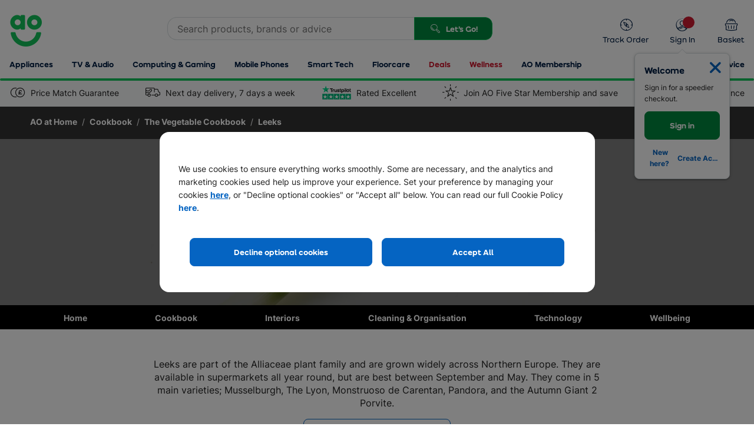

--- FILE ---
content_type: text/html; charset=utf-8
request_url: https://ao.com/athome/cookbook/vegetable-cookbook/leeks
body_size: 73275
content:



<!DOCTYPE html>
<html class="responsiveMobile responsiveTablet">
<head><script type="text/javascript">window.NREUM||(NREUM={});NREUM.info = {"beacon":"bam.nr-data.net","errorBeacon":"bam.nr-data.net","licenseKey":"834aa947ad","applicationID":"467189427","transactionName":"Z1MHNUpSCEcEUUQNVl4ZKDd7HDVdEVdTC0tVdQoPTEEJWAlXQktwXlIAGQ==","queueTime":0,"applicationTime":75,"agent":"","atts":""}</script><script type="text/javascript">(window.NREUM||(NREUM={})).init={privacy:{cookies_enabled:false},ajax:{deny_list:["bam.nr-data.net"]},feature_flags:["soft_nav"]};(window.NREUM||(NREUM={})).loader_config={xpid:"UgAFUFFADAUHVVlbAwMA",licenseKey:"834aa947ad",applicationID:"467189427",browserID:"468530982"};;/*! For license information please see nr-loader-full-1.308.0.min.js.LICENSE.txt */
(()=>{var e,t,r={384:(e,t,r)=>{"use strict";r.d(t,{NT:()=>a,US:()=>u,Zm:()=>o,bQ:()=>d,dV:()=>c,pV:()=>l});var n=r(6154),i=r(1863),s=r(1910);const a={beacon:"bam.nr-data.net",errorBeacon:"bam.nr-data.net"};function o(){return n.gm.NREUM||(n.gm.NREUM={}),void 0===n.gm.newrelic&&(n.gm.newrelic=n.gm.NREUM),n.gm.NREUM}function c(){let e=o();return e.o||(e.o={ST:n.gm.setTimeout,SI:n.gm.setImmediate||n.gm.setInterval,CT:n.gm.clearTimeout,XHR:n.gm.XMLHttpRequest,REQ:n.gm.Request,EV:n.gm.Event,PR:n.gm.Promise,MO:n.gm.MutationObserver,FETCH:n.gm.fetch,WS:n.gm.WebSocket},(0,s.i)(...Object.values(e.o))),e}function d(e,t){let r=o();r.initializedAgents??={},t.initializedAt={ms:(0,i.t)(),date:new Date},r.initializedAgents[e]=t}function u(e,t){o()[e]=t}function l(){return function(){let e=o();const t=e.info||{};e.info={beacon:a.beacon,errorBeacon:a.errorBeacon,...t}}(),function(){let e=o();const t=e.init||{};e.init={...t}}(),c(),function(){let e=o();const t=e.loader_config||{};e.loader_config={...t}}(),o()}},782:(e,t,r)=>{"use strict";r.d(t,{T:()=>n});const n=r(860).K7.pageViewTiming},860:(e,t,r)=>{"use strict";r.d(t,{$J:()=>u,K7:()=>c,P3:()=>d,XX:()=>i,Yy:()=>o,df:()=>s,qY:()=>n,v4:()=>a});const n="events",i="jserrors",s="browser/blobs",a="rum",o="browser/logs",c={ajax:"ajax",genericEvents:"generic_events",jserrors:i,logging:"logging",metrics:"metrics",pageAction:"page_action",pageViewEvent:"page_view_event",pageViewTiming:"page_view_timing",sessionReplay:"session_replay",sessionTrace:"session_trace",softNav:"soft_navigations",spa:"spa"},d={[c.pageViewEvent]:1,[c.pageViewTiming]:2,[c.metrics]:3,[c.jserrors]:4,[c.spa]:5,[c.ajax]:6,[c.sessionTrace]:7,[c.softNav]:8,[c.sessionReplay]:9,[c.logging]:10,[c.genericEvents]:11},u={[c.pageViewEvent]:a,[c.pageViewTiming]:n,[c.ajax]:n,[c.spa]:n,[c.softNav]:n,[c.metrics]:i,[c.jserrors]:i,[c.sessionTrace]:s,[c.sessionReplay]:s,[c.logging]:o,[c.genericEvents]:"ins"}},944:(e,t,r)=>{"use strict";r.d(t,{R:()=>i});var n=r(3241);function i(e,t){"function"==typeof console.debug&&(console.debug("New Relic Warning: https://github.com/newrelic/newrelic-browser-agent/blob/main/docs/warning-codes.md#".concat(e),t),(0,n.W)({agentIdentifier:null,drained:null,type:"data",name:"warn",feature:"warn",data:{code:e,secondary:t}}))}},993:(e,t,r)=>{"use strict";r.d(t,{A$:()=>s,ET:()=>a,TZ:()=>o,p_:()=>i});var n=r(860);const i={ERROR:"ERROR",WARN:"WARN",INFO:"INFO",DEBUG:"DEBUG",TRACE:"TRACE"},s={OFF:0,ERROR:1,WARN:2,INFO:3,DEBUG:4,TRACE:5},a="log",o=n.K7.logging},1541:(e,t,r)=>{"use strict";r.d(t,{U:()=>i,f:()=>n});const n={MFE:"MFE",BA:"BA"};function i(e,t){if(2!==t?.harvestEndpointVersion)return{};const r=t.agentRef.runtime.appMetadata.agents[0].entityGuid;return e?{"source.id":e.id,"source.name":e.name,"source.type":e.type,"parent.id":e.parent?.id||r,"parent.type":e.parent?.type||n.BA}:{"entity.guid":r,appId:t.agentRef.info.applicationID}}},1687:(e,t,r)=>{"use strict";r.d(t,{Ak:()=>d,Ze:()=>h,x3:()=>u});var n=r(3241),i=r(7836),s=r(3606),a=r(860),o=r(2646);const c={};function d(e,t){const r={staged:!1,priority:a.P3[t]||0};l(e),c[e].get(t)||c[e].set(t,r)}function u(e,t){e&&c[e]&&(c[e].get(t)&&c[e].delete(t),p(e,t,!1),c[e].size&&f(e))}function l(e){if(!e)throw new Error("agentIdentifier required");c[e]||(c[e]=new Map)}function h(e="",t="feature",r=!1){if(l(e),!e||!c[e].get(t)||r)return p(e,t);c[e].get(t).staged=!0,f(e)}function f(e){const t=Array.from(c[e]);t.every(([e,t])=>t.staged)&&(t.sort((e,t)=>e[1].priority-t[1].priority),t.forEach(([t])=>{c[e].delete(t),p(e,t)}))}function p(e,t,r=!0){const a=e?i.ee.get(e):i.ee,c=s.i.handlers;if(!a.aborted&&a.backlog&&c){if((0,n.W)({agentIdentifier:e,type:"lifecycle",name:"drain",feature:t}),r){const e=a.backlog[t],r=c[t];if(r){for(let t=0;e&&t<e.length;++t)g(e[t],r);Object.entries(r).forEach(([e,t])=>{Object.values(t||{}).forEach(t=>{t[0]?.on&&t[0]?.context()instanceof o.y&&t[0].on(e,t[1])})})}}a.isolatedBacklog||delete c[t],a.backlog[t]=null,a.emit("drain-"+t,[])}}function g(e,t){var r=e[1];Object.values(t[r]||{}).forEach(t=>{var r=e[0];if(t[0]===r){var n=t[1],i=e[3],s=e[2];n.apply(i,s)}})}},1738:(e,t,r)=>{"use strict";r.d(t,{U:()=>f,Y:()=>h});var n=r(3241),i=r(9908),s=r(1863),a=r(944),o=r(5701),c=r(3969),d=r(8362),u=r(860),l=r(4261);function h(e,t,r,s){const h=s||r;!h||h[e]&&h[e]!==d.d.prototype[e]||(h[e]=function(){(0,i.p)(c.xV,["API/"+e+"/called"],void 0,u.K7.metrics,r.ee),(0,n.W)({agentIdentifier:r.agentIdentifier,drained:!!o.B?.[r.agentIdentifier],type:"data",name:"api",feature:l.Pl+e,data:{}});try{return t.apply(this,arguments)}catch(e){(0,a.R)(23,e)}})}function f(e,t,r,n,a){const o=e.info;null===r?delete o.jsAttributes[t]:o.jsAttributes[t]=r,(a||null===r)&&(0,i.p)(l.Pl+n,[(0,s.t)(),t,r],void 0,"session",e.ee)}},1741:(e,t,r)=>{"use strict";r.d(t,{W:()=>s});var n=r(944),i=r(4261);class s{#e(e,...t){if(this[e]!==s.prototype[e])return this[e](...t);(0,n.R)(35,e)}addPageAction(e,t){return this.#e(i.hG,e,t)}register(e){return this.#e(i.eY,e)}recordCustomEvent(e,t){return this.#e(i.fF,e,t)}setPageViewName(e,t){return this.#e(i.Fw,e,t)}setCustomAttribute(e,t,r){return this.#e(i.cD,e,t,r)}noticeError(e,t){return this.#e(i.o5,e,t)}setUserId(e,t=!1){return this.#e(i.Dl,e,t)}setApplicationVersion(e){return this.#e(i.nb,e)}setErrorHandler(e){return this.#e(i.bt,e)}addRelease(e,t){return this.#e(i.k6,e,t)}log(e,t){return this.#e(i.$9,e,t)}start(){return this.#e(i.d3)}finished(e){return this.#e(i.BL,e)}recordReplay(){return this.#e(i.CH)}pauseReplay(){return this.#e(i.Tb)}addToTrace(e){return this.#e(i.U2,e)}setCurrentRouteName(e){return this.#e(i.PA,e)}interaction(e){return this.#e(i.dT,e)}wrapLogger(e,t,r){return this.#e(i.Wb,e,t,r)}measure(e,t){return this.#e(i.V1,e,t)}consent(e){return this.#e(i.Pv,e)}}},1863:(e,t,r)=>{"use strict";function n(){return Math.floor(performance.now())}r.d(t,{t:()=>n})},1910:(e,t,r)=>{"use strict";r.d(t,{i:()=>s});var n=r(944);const i=new Map;function s(...e){return e.every(e=>{if(i.has(e))return i.get(e);const t="function"==typeof e?e.toString():"",r=t.includes("[native code]"),s=t.includes("nrWrapper");return r||s||(0,n.R)(64,e?.name||t),i.set(e,r),r})}},2555:(e,t,r)=>{"use strict";r.d(t,{D:()=>o,f:()=>a});var n=r(384),i=r(8122);const s={beacon:n.NT.beacon,errorBeacon:n.NT.errorBeacon,licenseKey:void 0,applicationID:void 0,sa:void 0,queueTime:void 0,applicationTime:void 0,ttGuid:void 0,user:void 0,account:void 0,product:void 0,extra:void 0,jsAttributes:{},userAttributes:void 0,atts:void 0,transactionName:void 0,tNamePlain:void 0};function a(e){try{return!!e.licenseKey&&!!e.errorBeacon&&!!e.applicationID}catch(e){return!1}}const o=e=>(0,i.a)(e,s)},2614:(e,t,r)=>{"use strict";r.d(t,{BB:()=>a,H3:()=>n,g:()=>d,iL:()=>c,tS:()=>o,uh:()=>i,wk:()=>s});const n="NRBA",i="SESSION",s=144e5,a=18e5,o={STARTED:"session-started",PAUSE:"session-pause",RESET:"session-reset",RESUME:"session-resume",UPDATE:"session-update"},c={SAME_TAB:"same-tab",CROSS_TAB:"cross-tab"},d={OFF:0,FULL:1,ERROR:2}},2646:(e,t,r)=>{"use strict";r.d(t,{y:()=>n});class n{constructor(e){this.contextId=e}}},2843:(e,t,r)=>{"use strict";r.d(t,{G:()=>s,u:()=>i});var n=r(3878);function i(e,t=!1,r,i){(0,n.DD)("visibilitychange",function(){if(t)return void("hidden"===document.visibilityState&&e());e(document.visibilityState)},r,i)}function s(e,t,r){(0,n.sp)("pagehide",e,t,r)}},3241:(e,t,r)=>{"use strict";r.d(t,{W:()=>s});var n=r(6154);const i="newrelic";function s(e={}){try{n.gm.dispatchEvent(new CustomEvent(i,{detail:e}))}catch(e){}}},3304:(e,t,r)=>{"use strict";r.d(t,{A:()=>s});var n=r(7836);const i=()=>{const e=new WeakSet;return(t,r)=>{if("object"==typeof r&&null!==r){if(e.has(r))return;e.add(r)}return r}};function s(e){try{return JSON.stringify(e,i())??""}catch(e){try{n.ee.emit("internal-error",[e])}catch(e){}return""}}},3333:(e,t,r)=>{"use strict";r.d(t,{$v:()=>u,TZ:()=>n,Xh:()=>c,Zp:()=>i,kd:()=>d,mq:()=>o,nf:()=>a,qN:()=>s});const n=r(860).K7.genericEvents,i=["auxclick","click","copy","keydown","paste","scrollend"],s=["focus","blur"],a=4,o=1e3,c=2e3,d=["PageAction","UserAction","BrowserPerformance"],u={RESOURCES:"experimental.resources",REGISTER:"register"}},3434:(e,t,r)=>{"use strict";r.d(t,{Jt:()=>s,YM:()=>d});var n=r(7836),i=r(5607);const s="nr@original:".concat(i.W),a=50;var o=Object.prototype.hasOwnProperty,c=!1;function d(e,t){return e||(e=n.ee),r.inPlace=function(e,t,n,i,s){n||(n="");const a="-"===n.charAt(0);for(let o=0;o<t.length;o++){const c=t[o],d=e[c];l(d)||(e[c]=r(d,a?c+n:n,i,c,s))}},r.flag=s,r;function r(t,r,n,c,d){return l(t)?t:(r||(r=""),nrWrapper[s]=t,function(e,t,r){if(Object.defineProperty&&Object.keys)try{return Object.keys(e).forEach(function(r){Object.defineProperty(t,r,{get:function(){return e[r]},set:function(t){return e[r]=t,t}})}),t}catch(e){u([e],r)}for(var n in e)o.call(e,n)&&(t[n]=e[n])}(t,nrWrapper,e),nrWrapper);function nrWrapper(){var s,o,l,h;let f;try{o=this,s=[...arguments],l="function"==typeof n?n(s,o):n||{}}catch(t){u([t,"",[s,o,c],l],e)}i(r+"start",[s,o,c],l,d);const p=performance.now();let g;try{return h=t.apply(o,s),g=performance.now(),h}catch(e){throw g=performance.now(),i(r+"err",[s,o,e],l,d),f=e,f}finally{const e=g-p,t={start:p,end:g,duration:e,isLongTask:e>=a,methodName:c,thrownError:f};t.isLongTask&&i("long-task",[t,o],l,d),i(r+"end",[s,o,h],l,d)}}}function i(r,n,i,s){if(!c||t){var a=c;c=!0;try{e.emit(r,n,i,t,s)}catch(t){u([t,r,n,i],e)}c=a}}}function u(e,t){t||(t=n.ee);try{t.emit("internal-error",e)}catch(e){}}function l(e){return!(e&&"function"==typeof e&&e.apply&&!e[s])}},3606:(e,t,r)=>{"use strict";r.d(t,{i:()=>s});var n=r(9908);s.on=a;var i=s.handlers={};function s(e,t,r,s){a(s||n.d,i,e,t,r)}function a(e,t,r,i,s){s||(s="feature"),e||(e=n.d);var a=t[s]=t[s]||{};(a[r]=a[r]||[]).push([e,i])}},3738:(e,t,r)=>{"use strict";r.d(t,{He:()=>i,Kp:()=>o,Lc:()=>d,Rz:()=>u,TZ:()=>n,bD:()=>s,d3:()=>a,jx:()=>l,sl:()=>h,uP:()=>c});const n=r(860).K7.sessionTrace,i="bstResource",s="resource",a="-start",o="-end",c="fn"+a,d="fn"+o,u="pushState",l=1e3,h=3e4},3785:(e,t,r)=>{"use strict";r.d(t,{R:()=>c,b:()=>d});var n=r(9908),i=r(1863),s=r(860),a=r(3969),o=r(993);function c(e,t,r={},c=o.p_.INFO,d=!0,u,l=(0,i.t)()){(0,n.p)(a.xV,["API/logging/".concat(c.toLowerCase(),"/called")],void 0,s.K7.metrics,e),(0,n.p)(o.ET,[l,t,r,c,d,u],void 0,s.K7.logging,e)}function d(e){return"string"==typeof e&&Object.values(o.p_).some(t=>t===e.toUpperCase().trim())}},3878:(e,t,r)=>{"use strict";function n(e,t){return{capture:e,passive:!1,signal:t}}function i(e,t,r=!1,i){window.addEventListener(e,t,n(r,i))}function s(e,t,r=!1,i){document.addEventListener(e,t,n(r,i))}r.d(t,{DD:()=>s,jT:()=>n,sp:()=>i})},3969:(e,t,r)=>{"use strict";r.d(t,{TZ:()=>n,XG:()=>o,rs:()=>i,xV:()=>a,z_:()=>s});const n=r(860).K7.metrics,i="sm",s="cm",a="storeSupportabilityMetrics",o="storeEventMetrics"},4234:(e,t,r)=>{"use strict";r.d(t,{W:()=>s});var n=r(7836),i=r(1687);class s{constructor(e,t){this.agentIdentifier=e,this.ee=n.ee.get(e),this.featureName=t,this.blocked=!1}deregisterDrain(){(0,i.x3)(this.agentIdentifier,this.featureName)}}},4261:(e,t,r)=>{"use strict";r.d(t,{$9:()=>d,BL:()=>o,CH:()=>f,Dl:()=>w,Fw:()=>y,PA:()=>m,Pl:()=>n,Pv:()=>T,Tb:()=>l,U2:()=>s,V1:()=>E,Wb:()=>x,bt:()=>b,cD:()=>v,d3:()=>R,dT:()=>c,eY:()=>p,fF:()=>h,hG:()=>i,k6:()=>a,nb:()=>g,o5:()=>u});const n="api-",i="addPageAction",s="addToTrace",a="addRelease",o="finished",c="interaction",d="log",u="noticeError",l="pauseReplay",h="recordCustomEvent",f="recordReplay",p="register",g="setApplicationVersion",m="setCurrentRouteName",v="setCustomAttribute",b="setErrorHandler",y="setPageViewName",w="setUserId",R="start",x="wrapLogger",E="measure",T="consent"},5205:(e,t,r)=>{"use strict";r.d(t,{j:()=>S});var n=r(384),i=r(1741);var s=r(2555),a=r(3333);const o=e=>{if(!e||"string"!=typeof e)return!1;try{document.createDocumentFragment().querySelector(e)}catch{return!1}return!0};var c=r(2614),d=r(944),u=r(8122);const l="[data-nr-mask]",h=e=>(0,u.a)(e,(()=>{const e={feature_flags:[],experimental:{allow_registered_children:!1,resources:!1},mask_selector:"*",block_selector:"[data-nr-block]",mask_input_options:{color:!1,date:!1,"datetime-local":!1,email:!1,month:!1,number:!1,range:!1,search:!1,tel:!1,text:!1,time:!1,url:!1,week:!1,textarea:!1,select:!1,password:!0}};return{ajax:{deny_list:void 0,block_internal:!0,enabled:!0,autoStart:!0},api:{get allow_registered_children(){return e.feature_flags.includes(a.$v.REGISTER)||e.experimental.allow_registered_children},set allow_registered_children(t){e.experimental.allow_registered_children=t},duplicate_registered_data:!1},browser_consent_mode:{enabled:!1},distributed_tracing:{enabled:void 0,exclude_newrelic_header:void 0,cors_use_newrelic_header:void 0,cors_use_tracecontext_headers:void 0,allowed_origins:void 0},get feature_flags(){return e.feature_flags},set feature_flags(t){e.feature_flags=t},generic_events:{enabled:!0,autoStart:!0},harvest:{interval:30},jserrors:{enabled:!0,autoStart:!0},logging:{enabled:!0,autoStart:!0},metrics:{enabled:!0,autoStart:!0},obfuscate:void 0,page_action:{enabled:!0},page_view_event:{enabled:!0,autoStart:!0},page_view_timing:{enabled:!0,autoStart:!0},performance:{capture_marks:!1,capture_measures:!1,capture_detail:!0,resources:{get enabled(){return e.feature_flags.includes(a.$v.RESOURCES)||e.experimental.resources},set enabled(t){e.experimental.resources=t},asset_types:[],first_party_domains:[],ignore_newrelic:!0}},privacy:{cookies_enabled:!0},proxy:{assets:void 0,beacon:void 0},session:{expiresMs:c.wk,inactiveMs:c.BB},session_replay:{autoStart:!0,enabled:!1,preload:!1,sampling_rate:10,error_sampling_rate:100,collect_fonts:!1,inline_images:!1,fix_stylesheets:!0,mask_all_inputs:!0,get mask_text_selector(){return e.mask_selector},set mask_text_selector(t){o(t)?e.mask_selector="".concat(t,",").concat(l):""===t||null===t?e.mask_selector=l:(0,d.R)(5,t)},get block_class(){return"nr-block"},get ignore_class(){return"nr-ignore"},get mask_text_class(){return"nr-mask"},get block_selector(){return e.block_selector},set block_selector(t){o(t)?e.block_selector+=",".concat(t):""!==t&&(0,d.R)(6,t)},get mask_input_options(){return e.mask_input_options},set mask_input_options(t){t&&"object"==typeof t?e.mask_input_options={...t,password:!0}:(0,d.R)(7,t)}},session_trace:{enabled:!0,autoStart:!0},soft_navigations:{enabled:!0,autoStart:!0},spa:{enabled:!0,autoStart:!0},ssl:void 0,user_actions:{enabled:!0,elementAttributes:["id","className","tagName","type"]}}})());var f=r(6154),p=r(9324);let g=0;const m={buildEnv:p.F3,distMethod:p.Xs,version:p.xv,originTime:f.WN},v={consented:!1},b={appMetadata:{},get consented(){return this.session?.state?.consent||v.consented},set consented(e){v.consented=e},customTransaction:void 0,denyList:void 0,disabled:!1,harvester:void 0,isolatedBacklog:!1,isRecording:!1,loaderType:void 0,maxBytes:3e4,obfuscator:void 0,onerror:void 0,ptid:void 0,releaseIds:{},session:void 0,timeKeeper:void 0,registeredEntities:[],jsAttributesMetadata:{bytes:0},get harvestCount(){return++g}},y=e=>{const t=(0,u.a)(e,b),r=Object.keys(m).reduce((e,t)=>(e[t]={value:m[t],writable:!1,configurable:!0,enumerable:!0},e),{});return Object.defineProperties(t,r)};var w=r(5701);const R=e=>{const t=e.startsWith("http");e+="/",r.p=t?e:"https://"+e};var x=r(7836),E=r(3241);const T={accountID:void 0,trustKey:void 0,agentID:void 0,licenseKey:void 0,applicationID:void 0,xpid:void 0},A=e=>(0,u.a)(e,T),_=new Set;function S(e,t={},r,a){let{init:o,info:c,loader_config:d,runtime:u={},exposed:l=!0}=t;if(!c){const e=(0,n.pV)();o=e.init,c=e.info,d=e.loader_config}e.init=h(o||{}),e.loader_config=A(d||{}),c.jsAttributes??={},f.bv&&(c.jsAttributes.isWorker=!0),e.info=(0,s.D)(c);const p=e.init,g=[c.beacon,c.errorBeacon];_.has(e.agentIdentifier)||(p.proxy.assets&&(R(p.proxy.assets),g.push(p.proxy.assets)),p.proxy.beacon&&g.push(p.proxy.beacon),e.beacons=[...g],function(e){const t=(0,n.pV)();Object.getOwnPropertyNames(i.W.prototype).forEach(r=>{const n=i.W.prototype[r];if("function"!=typeof n||"constructor"===n)return;let s=t[r];e[r]&&!1!==e.exposed&&"micro-agent"!==e.runtime?.loaderType&&(t[r]=(...t)=>{const n=e[r](...t);return s?s(...t):n})})}(e),(0,n.US)("activatedFeatures",w.B)),u.denyList=[...p.ajax.deny_list||[],...p.ajax.block_internal?g:[]],u.ptid=e.agentIdentifier,u.loaderType=r,e.runtime=y(u),_.has(e.agentIdentifier)||(e.ee=x.ee.get(e.agentIdentifier),e.exposed=l,(0,E.W)({agentIdentifier:e.agentIdentifier,drained:!!w.B?.[e.agentIdentifier],type:"lifecycle",name:"initialize",feature:void 0,data:e.config})),_.add(e.agentIdentifier)}},5270:(e,t,r)=>{"use strict";r.d(t,{Aw:()=>a,SR:()=>s,rF:()=>o});var n=r(384),i=r(7767);function s(e){return!!(0,n.dV)().o.MO&&(0,i.V)(e)&&!0===e?.session_trace.enabled}function a(e){return!0===e?.session_replay.preload&&s(e)}function o(e,t){try{if("string"==typeof t?.type){if("password"===t.type.toLowerCase())return"*".repeat(e?.length||0);if(void 0!==t?.dataset?.nrUnmask||t?.classList?.contains("nr-unmask"))return e}}catch(e){}return"string"==typeof e?e.replace(/[\S]/g,"*"):"*".repeat(e?.length||0)}},5289:(e,t,r)=>{"use strict";r.d(t,{GG:()=>a,Qr:()=>c,sB:()=>o});var n=r(3878),i=r(6389);function s(){return"undefined"==typeof document||"complete"===document.readyState}function a(e,t){if(s())return e();const r=(0,i.J)(e),a=setInterval(()=>{s()&&(clearInterval(a),r())},500);(0,n.sp)("load",r,t)}function o(e){if(s())return e();(0,n.DD)("DOMContentLoaded",e)}function c(e){if(s())return e();(0,n.sp)("popstate",e)}},5607:(e,t,r)=>{"use strict";r.d(t,{W:()=>n});const n=(0,r(9566).bz)()},5701:(e,t,r)=>{"use strict";r.d(t,{B:()=>s,t:()=>a});var n=r(3241);const i=new Set,s={};function a(e,t){const r=t.agentIdentifier;s[r]??={},e&&"object"==typeof e&&(i.has(r)||(t.ee.emit("rumresp",[e]),s[r]=e,i.add(r),(0,n.W)({agentIdentifier:r,loaded:!0,drained:!0,type:"lifecycle",name:"load",feature:void 0,data:e})))}},6154:(e,t,r)=>{"use strict";r.d(t,{OF:()=>d,RI:()=>i,WN:()=>h,bv:()=>s,eN:()=>f,gm:()=>a,lR:()=>l,m:()=>c,mw:()=>o,sb:()=>u});var n=r(1863);const i="undefined"!=typeof window&&!!window.document,s="undefined"!=typeof WorkerGlobalScope&&("undefined"!=typeof self&&self instanceof WorkerGlobalScope&&self.navigator instanceof WorkerNavigator||"undefined"!=typeof globalThis&&globalThis instanceof WorkerGlobalScope&&globalThis.navigator instanceof WorkerNavigator),a=i?window:"undefined"!=typeof WorkerGlobalScope&&("undefined"!=typeof self&&self instanceof WorkerGlobalScope&&self||"undefined"!=typeof globalThis&&globalThis instanceof WorkerGlobalScope&&globalThis),o=Boolean("hidden"===a?.document?.visibilityState),c=""+a?.location,d=/iPad|iPhone|iPod/.test(a.navigator?.userAgent),u=d&&"undefined"==typeof SharedWorker,l=(()=>{const e=a.navigator?.userAgent?.match(/Firefox[/\s](\d+\.\d+)/);return Array.isArray(e)&&e.length>=2?+e[1]:0})(),h=Date.now()-(0,n.t)(),f=()=>"undefined"!=typeof PerformanceNavigationTiming&&a?.performance?.getEntriesByType("navigation")?.[0]?.responseStart},6344:(e,t,r)=>{"use strict";r.d(t,{BB:()=>u,Qb:()=>l,TZ:()=>i,Ug:()=>a,Vh:()=>s,_s:()=>o,bc:()=>d,yP:()=>c});var n=r(2614);const i=r(860).K7.sessionReplay,s="errorDuringReplay",a=.12,o={DomContentLoaded:0,Load:1,FullSnapshot:2,IncrementalSnapshot:3,Meta:4,Custom:5},c={[n.g.ERROR]:15e3,[n.g.FULL]:3e5,[n.g.OFF]:0},d={RESET:{message:"Session was reset",sm:"Reset"},IMPORT:{message:"Recorder failed to import",sm:"Import"},TOO_MANY:{message:"429: Too Many Requests",sm:"Too-Many"},TOO_BIG:{message:"Payload was too large",sm:"Too-Big"},CROSS_TAB:{message:"Session Entity was set to OFF on another tab",sm:"Cross-Tab"},ENTITLEMENTS:{message:"Session Replay is not allowed and will not be started",sm:"Entitlement"}},u=5e3,l={API:"api",RESUME:"resume",SWITCH_TO_FULL:"switchToFull",INITIALIZE:"initialize",PRELOAD:"preload"}},6389:(e,t,r)=>{"use strict";function n(e,t=500,r={}){const n=r?.leading||!1;let i;return(...r)=>{n&&void 0===i&&(e.apply(this,r),i=setTimeout(()=>{i=clearTimeout(i)},t)),n||(clearTimeout(i),i=setTimeout(()=>{e.apply(this,r)},t))}}function i(e){let t=!1;return(...r)=>{t||(t=!0,e.apply(this,r))}}r.d(t,{J:()=>i,s:()=>n})},6630:(e,t,r)=>{"use strict";r.d(t,{T:()=>n});const n=r(860).K7.pageViewEvent},6774:(e,t,r)=>{"use strict";r.d(t,{T:()=>n});const n=r(860).K7.jserrors},7295:(e,t,r)=>{"use strict";r.d(t,{Xv:()=>a,gX:()=>i,iW:()=>s});var n=[];function i(e){if(!e||s(e))return!1;if(0===n.length)return!0;if("*"===n[0].hostname)return!1;for(var t=0;t<n.length;t++){var r=n[t];if(r.hostname.test(e.hostname)&&r.pathname.test(e.pathname))return!1}return!0}function s(e){return void 0===e.hostname}function a(e){if(n=[],e&&e.length)for(var t=0;t<e.length;t++){let r=e[t];if(!r)continue;if("*"===r)return void(n=[{hostname:"*"}]);0===r.indexOf("http://")?r=r.substring(7):0===r.indexOf("https://")&&(r=r.substring(8));const i=r.indexOf("/");let s,a;i>0?(s=r.substring(0,i),a=r.substring(i)):(s=r,a="*");let[c]=s.split(":");n.push({hostname:o(c),pathname:o(a,!0)})}}function o(e,t=!1){const r=e.replace(/[.+?^${}()|[\]\\]/g,e=>"\\"+e).replace(/\*/g,".*?");return new RegExp((t?"^":"")+r+"$")}},7485:(e,t,r)=>{"use strict";r.d(t,{D:()=>i});var n=r(6154);function i(e){if(0===(e||"").indexOf("data:"))return{protocol:"data"};try{const t=new URL(e,location.href),r={port:t.port,hostname:t.hostname,pathname:t.pathname,search:t.search,protocol:t.protocol.slice(0,t.protocol.indexOf(":")),sameOrigin:t.protocol===n.gm?.location?.protocol&&t.host===n.gm?.location?.host};return r.port&&""!==r.port||("http:"===t.protocol&&(r.port="80"),"https:"===t.protocol&&(r.port="443")),r.pathname&&""!==r.pathname?r.pathname.startsWith("/")||(r.pathname="/".concat(r.pathname)):r.pathname="/",r}catch(e){return{}}}},7699:(e,t,r)=>{"use strict";r.d(t,{It:()=>s,KC:()=>o,No:()=>i,qh:()=>a});var n=r(860);const i=16e3,s=1e6,a="SESSION_ERROR",o={[n.K7.logging]:!0,[n.K7.genericEvents]:!1,[n.K7.jserrors]:!1,[n.K7.ajax]:!1}},7767:(e,t,r)=>{"use strict";r.d(t,{V:()=>i});var n=r(6154);const i=e=>n.RI&&!0===e?.privacy.cookies_enabled},7836:(e,t,r)=>{"use strict";r.d(t,{P:()=>o,ee:()=>c});var n=r(384),i=r(8990),s=r(2646),a=r(5607);const o="nr@context:".concat(a.W),c=function e(t,r){var n={},a={},u={},l=!1;try{l=16===r.length&&d.initializedAgents?.[r]?.runtime.isolatedBacklog}catch(e){}var h={on:p,addEventListener:p,removeEventListener:function(e,t){var r=n[e];if(!r)return;for(var i=0;i<r.length;i++)r[i]===t&&r.splice(i,1)},emit:function(e,r,n,i,s){!1!==s&&(s=!0);if(c.aborted&&!i)return;t&&s&&t.emit(e,r,n);var o=f(n);g(e).forEach(e=>{e.apply(o,r)});var d=v()[a[e]];d&&d.push([h,e,r,o]);return o},get:m,listeners:g,context:f,buffer:function(e,t){const r=v();if(t=t||"feature",h.aborted)return;Object.entries(e||{}).forEach(([e,n])=>{a[n]=t,t in r||(r[t]=[])})},abort:function(){h._aborted=!0,Object.keys(h.backlog).forEach(e=>{delete h.backlog[e]})},isBuffering:function(e){return!!v()[a[e]]},debugId:r,backlog:l?{}:t&&"object"==typeof t.backlog?t.backlog:{},isolatedBacklog:l};return Object.defineProperty(h,"aborted",{get:()=>{let e=h._aborted||!1;return e||(t&&(e=t.aborted),e)}}),h;function f(e){return e&&e instanceof s.y?e:e?(0,i.I)(e,o,()=>new s.y(o)):new s.y(o)}function p(e,t){n[e]=g(e).concat(t)}function g(e){return n[e]||[]}function m(t){return u[t]=u[t]||e(h,t)}function v(){return h.backlog}}(void 0,"globalEE"),d=(0,n.Zm)();d.ee||(d.ee=c)},8122:(e,t,r)=>{"use strict";r.d(t,{a:()=>i});var n=r(944);function i(e,t){try{if(!e||"object"!=typeof e)return(0,n.R)(3);if(!t||"object"!=typeof t)return(0,n.R)(4);const r=Object.create(Object.getPrototypeOf(t),Object.getOwnPropertyDescriptors(t)),s=0===Object.keys(r).length?e:r;for(let a in s)if(void 0!==e[a])try{if(null===e[a]){r[a]=null;continue}Array.isArray(e[a])&&Array.isArray(t[a])?r[a]=Array.from(new Set([...e[a],...t[a]])):"object"==typeof e[a]&&"object"==typeof t[a]?r[a]=i(e[a],t[a]):r[a]=e[a]}catch(e){r[a]||(0,n.R)(1,e)}return r}catch(e){(0,n.R)(2,e)}}},8139:(e,t,r)=>{"use strict";r.d(t,{u:()=>h});var n=r(7836),i=r(3434),s=r(8990),a=r(6154);const o={},c=a.gm.XMLHttpRequest,d="addEventListener",u="removeEventListener",l="nr@wrapped:".concat(n.P);function h(e){var t=function(e){return(e||n.ee).get("events")}(e);if(o[t.debugId]++)return t;o[t.debugId]=1;var r=(0,i.YM)(t,!0);function h(e){r.inPlace(e,[d,u],"-",p)}function p(e,t){return e[1]}return"getPrototypeOf"in Object&&(a.RI&&f(document,h),c&&f(c.prototype,h),f(a.gm,h)),t.on(d+"-start",function(e,t){var n=e[1];if(null!==n&&("function"==typeof n||"object"==typeof n)&&"newrelic"!==e[0]){var i=(0,s.I)(n,l,function(){var e={object:function(){if("function"!=typeof n.handleEvent)return;return n.handleEvent.apply(n,arguments)},function:n}[typeof n];return e?r(e,"fn-",null,e.name||"anonymous"):n});this.wrapped=e[1]=i}}),t.on(u+"-start",function(e){e[1]=this.wrapped||e[1]}),t}function f(e,t,...r){let n=e;for(;"object"==typeof n&&!Object.prototype.hasOwnProperty.call(n,d);)n=Object.getPrototypeOf(n);n&&t(n,...r)}},8362:(e,t,r)=>{"use strict";r.d(t,{d:()=>s});var n=r(9566),i=r(1741);class s extends i.W{agentIdentifier=(0,n.LA)(16)}},8374:(e,t,r)=>{r.nc=(()=>{try{return document?.currentScript?.nonce}catch(e){}return""})()},8990:(e,t,r)=>{"use strict";r.d(t,{I:()=>i});var n=Object.prototype.hasOwnProperty;function i(e,t,r){if(n.call(e,t))return e[t];var i=r();if(Object.defineProperty&&Object.keys)try{return Object.defineProperty(e,t,{value:i,writable:!0,enumerable:!1}),i}catch(e){}return e[t]=i,i}},9119:(e,t,r)=>{"use strict";r.d(t,{L:()=>s});var n=/([^?#]*)[^#]*(#[^?]*|$).*/,i=/([^?#]*)().*/;function s(e,t){return e?e.replace(t?n:i,"$1$2"):e}},9300:(e,t,r)=>{"use strict";r.d(t,{T:()=>n});const n=r(860).K7.ajax},9324:(e,t,r)=>{"use strict";r.d(t,{AJ:()=>a,F3:()=>i,Xs:()=>s,Yq:()=>o,xv:()=>n});const n="1.308.0",i="PROD",s="CDN",a="@newrelic/rrweb",o="1.0.1"},9566:(e,t,r)=>{"use strict";r.d(t,{LA:()=>o,ZF:()=>c,bz:()=>a,el:()=>d});var n=r(6154);const i="xxxxxxxx-xxxx-4xxx-yxxx-xxxxxxxxxxxx";function s(e,t){return e?15&e[t]:16*Math.random()|0}function a(){const e=n.gm?.crypto||n.gm?.msCrypto;let t,r=0;return e&&e.getRandomValues&&(t=e.getRandomValues(new Uint8Array(30))),i.split("").map(e=>"x"===e?s(t,r++).toString(16):"y"===e?(3&s()|8).toString(16):e).join("")}function o(e){const t=n.gm?.crypto||n.gm?.msCrypto;let r,i=0;t&&t.getRandomValues&&(r=t.getRandomValues(new Uint8Array(e)));const a=[];for(var o=0;o<e;o++)a.push(s(r,i++).toString(16));return a.join("")}function c(){return o(16)}function d(){return o(32)}},9908:(e,t,r)=>{"use strict";r.d(t,{d:()=>n,p:()=>i});var n=r(7836).ee.get("handle");function i(e,t,r,i,s){s?(s.buffer([e],i),s.emit(e,t,r)):(n.buffer([e],i),n.emit(e,t,r))}}},n={};function i(e){var t=n[e];if(void 0!==t)return t.exports;var s=n[e]={exports:{}};return r[e](s,s.exports,i),s.exports}i.m=r,i.d=(e,t)=>{for(var r in t)i.o(t,r)&&!i.o(e,r)&&Object.defineProperty(e,r,{enumerable:!0,get:t[r]})},i.f={},i.e=e=>Promise.all(Object.keys(i.f).reduce((t,r)=>(i.f[r](e,t),t),[])),i.u=e=>({95:"nr-full-compressor",222:"nr-full-recorder",891:"nr-full"}[e]+"-1.308.0.min.js"),i.o=(e,t)=>Object.prototype.hasOwnProperty.call(e,t),e={},t="NRBA-1.308.0.PROD:",i.l=(r,n,s,a)=>{if(e[r])e[r].push(n);else{var o,c;if(void 0!==s)for(var d=document.getElementsByTagName("script"),u=0;u<d.length;u++){var l=d[u];if(l.getAttribute("src")==r||l.getAttribute("data-webpack")==t+s){o=l;break}}if(!o){c=!0;var h={891:"sha512-fcveNDcpRQS9OweGhN4uJe88Qmg+EVyH6j/wngwL2Le0m7LYyz7q+JDx7KBxsdDF4TaPVsSmHg12T3pHwdLa7w==",222:"sha512-O8ZzdvgB4fRyt7k2Qrr4STpR+tCA2mcQEig6/dP3rRy9uEx1CTKQ6cQ7Src0361y7xS434ua+zIPo265ZpjlEg==",95:"sha512-jDWejat/6/UDex/9XjYoPPmpMPuEvBCSuCg/0tnihjbn5bh9mP3An0NzFV9T5Tc+3kKhaXaZA8UIKPAanD2+Gw=="};(o=document.createElement("script")).charset="utf-8",i.nc&&o.setAttribute("nonce",i.nc),o.setAttribute("data-webpack",t+s),o.src=r,0!==o.src.indexOf(window.location.origin+"/")&&(o.crossOrigin="anonymous"),h[a]&&(o.integrity=h[a])}e[r]=[n];var f=(t,n)=>{o.onerror=o.onload=null,clearTimeout(p);var i=e[r];if(delete e[r],o.parentNode&&o.parentNode.removeChild(o),i&&i.forEach(e=>e(n)),t)return t(n)},p=setTimeout(f.bind(null,void 0,{type:"timeout",target:o}),12e4);o.onerror=f.bind(null,o.onerror),o.onload=f.bind(null,o.onload),c&&document.head.appendChild(o)}},i.r=e=>{"undefined"!=typeof Symbol&&Symbol.toStringTag&&Object.defineProperty(e,Symbol.toStringTag,{value:"Module"}),Object.defineProperty(e,"__esModule",{value:!0})},i.p="https://js-agent.newrelic.com/",(()=>{var e={85:0,959:0};i.f.j=(t,r)=>{var n=i.o(e,t)?e[t]:void 0;if(0!==n)if(n)r.push(n[2]);else{var s=new Promise((r,i)=>n=e[t]=[r,i]);r.push(n[2]=s);var a=i.p+i.u(t),o=new Error;i.l(a,r=>{if(i.o(e,t)&&(0!==(n=e[t])&&(e[t]=void 0),n)){var s=r&&("load"===r.type?"missing":r.type),a=r&&r.target&&r.target.src;o.message="Loading chunk "+t+" failed: ("+s+": "+a+")",o.name="ChunkLoadError",o.type=s,o.request=a,n[1](o)}},"chunk-"+t,t)}};var t=(t,r)=>{var n,s,[a,o,c]=r,d=0;if(a.some(t=>0!==e[t])){for(n in o)i.o(o,n)&&(i.m[n]=o[n]);if(c)c(i)}for(t&&t(r);d<a.length;d++)s=a[d],i.o(e,s)&&e[s]&&e[s][0](),e[s]=0},r=self["webpackChunk:NRBA-1.308.0.PROD"]=self["webpackChunk:NRBA-1.308.0.PROD"]||[];r.forEach(t.bind(null,0)),r.push=t.bind(null,r.push.bind(r))})(),(()=>{"use strict";i(8374);var e=i(8362),t=i(860);const r=Object.values(t.K7);var n=i(5205);var s=i(9908),a=i(1863),o=i(4261),c=i(1738);var d=i(1687),u=i(4234),l=i(5289),h=i(6154),f=i(944),p=i(5270),g=i(7767),m=i(6389),v=i(7699);class b extends u.W{constructor(e,t){super(e.agentIdentifier,t),this.agentRef=e,this.abortHandler=void 0,this.featAggregate=void 0,this.loadedSuccessfully=void 0,this.onAggregateImported=new Promise(e=>{this.loadedSuccessfully=e}),this.deferred=Promise.resolve(),!1===e.init[this.featureName].autoStart?this.deferred=new Promise((t,r)=>{this.ee.on("manual-start-all",(0,m.J)(()=>{(0,d.Ak)(e.agentIdentifier,this.featureName),t()}))}):(0,d.Ak)(e.agentIdentifier,t)}importAggregator(e,t,r={}){if(this.featAggregate)return;const n=async()=>{let n;await this.deferred;try{if((0,g.V)(e.init)){const{setupAgentSession:t}=await i.e(891).then(i.bind(i,8766));n=t(e)}}catch(e){(0,f.R)(20,e),this.ee.emit("internal-error",[e]),(0,s.p)(v.qh,[e],void 0,this.featureName,this.ee)}try{if(!this.#t(this.featureName,n,e.init))return(0,d.Ze)(this.agentIdentifier,this.featureName),void this.loadedSuccessfully(!1);const{Aggregate:i}=await t();this.featAggregate=new i(e,r),e.runtime.harvester.initializedAggregates.push(this.featAggregate),this.loadedSuccessfully(!0)}catch(e){(0,f.R)(34,e),this.abortHandler?.(),(0,d.Ze)(this.agentIdentifier,this.featureName,!0),this.loadedSuccessfully(!1),this.ee&&this.ee.abort()}};h.RI?(0,l.GG)(()=>n(),!0):n()}#t(e,r,n){if(this.blocked)return!1;switch(e){case t.K7.sessionReplay:return(0,p.SR)(n)&&!!r;case t.K7.sessionTrace:return!!r;default:return!0}}}var y=i(6630),w=i(2614),R=i(3241);class x extends b{static featureName=y.T;constructor(e){var t;super(e,y.T),this.setupInspectionEvents(e.agentIdentifier),t=e,(0,c.Y)(o.Fw,function(e,r){"string"==typeof e&&("/"!==e.charAt(0)&&(e="/"+e),t.runtime.customTransaction=(r||"http://custom.transaction")+e,(0,s.p)(o.Pl+o.Fw,[(0,a.t)()],void 0,void 0,t.ee))},t),this.importAggregator(e,()=>i.e(891).then(i.bind(i,3718)))}setupInspectionEvents(e){const t=(t,r)=>{t&&(0,R.W)({agentIdentifier:e,timeStamp:t.timeStamp,loaded:"complete"===t.target.readyState,type:"window",name:r,data:t.target.location+""})};(0,l.sB)(e=>{t(e,"DOMContentLoaded")}),(0,l.GG)(e=>{t(e,"load")}),(0,l.Qr)(e=>{t(e,"navigate")}),this.ee.on(w.tS.UPDATE,(t,r)=>{(0,R.W)({agentIdentifier:e,type:"lifecycle",name:"session",data:r})})}}var E=i(384);class T extends e.d{constructor(e){var t;(super(),h.gm)?(this.features={},(0,E.bQ)(this.agentIdentifier,this),this.desiredFeatures=new Set(e.features||[]),this.desiredFeatures.add(x),(0,n.j)(this,e,e.loaderType||"agent"),t=this,(0,c.Y)(o.cD,function(e,r,n=!1){if("string"==typeof e){if(["string","number","boolean"].includes(typeof r)||null===r)return(0,c.U)(t,e,r,o.cD,n);(0,f.R)(40,typeof r)}else(0,f.R)(39,typeof e)},t),function(e){(0,c.Y)(o.Dl,function(t,r=!1){if("string"!=typeof t&&null!==t)return void(0,f.R)(41,typeof t);const n=e.info.jsAttributes["enduser.id"];r&&null!=n&&n!==t?(0,s.p)(o.Pl+"setUserIdAndResetSession",[t],void 0,"session",e.ee):(0,c.U)(e,"enduser.id",t,o.Dl,!0)},e)}(this),function(e){(0,c.Y)(o.nb,function(t){if("string"==typeof t||null===t)return(0,c.U)(e,"application.version",t,o.nb,!1);(0,f.R)(42,typeof t)},e)}(this),function(e){(0,c.Y)(o.d3,function(){e.ee.emit("manual-start-all")},e)}(this),function(e){(0,c.Y)(o.Pv,function(t=!0){if("boolean"==typeof t){if((0,s.p)(o.Pl+o.Pv,[t],void 0,"session",e.ee),e.runtime.consented=t,t){const t=e.features.page_view_event;t.onAggregateImported.then(e=>{const r=t.featAggregate;e&&!r.sentRum&&r.sendRum()})}}else(0,f.R)(65,typeof t)},e)}(this),this.run()):(0,f.R)(21)}get config(){return{info:this.info,init:this.init,loader_config:this.loader_config,runtime:this.runtime}}get api(){return this}run(){try{const e=function(e){const t={};return r.forEach(r=>{t[r]=!!e[r]?.enabled}),t}(this.init),n=[...this.desiredFeatures];n.sort((e,r)=>t.P3[e.featureName]-t.P3[r.featureName]),n.forEach(r=>{if(!e[r.featureName]&&r.featureName!==t.K7.pageViewEvent)return;if(r.featureName===t.K7.spa)return void(0,f.R)(67);const n=function(e){switch(e){case t.K7.ajax:return[t.K7.jserrors];case t.K7.sessionTrace:return[t.K7.ajax,t.K7.pageViewEvent];case t.K7.sessionReplay:return[t.K7.sessionTrace];case t.K7.pageViewTiming:return[t.K7.pageViewEvent];default:return[]}}(r.featureName).filter(e=>!(e in this.features));n.length>0&&(0,f.R)(36,{targetFeature:r.featureName,missingDependencies:n}),this.features[r.featureName]=new r(this)})}catch(e){(0,f.R)(22,e);for(const e in this.features)this.features[e].abortHandler?.();const t=(0,E.Zm)();delete t.initializedAgents[this.agentIdentifier]?.features,delete this.sharedAggregator;return t.ee.get(this.agentIdentifier).abort(),!1}}}var A=i(2843),_=i(782);class S extends b{static featureName=_.T;constructor(e){super(e,_.T),h.RI&&((0,A.u)(()=>(0,s.p)("docHidden",[(0,a.t)()],void 0,_.T,this.ee),!0),(0,A.G)(()=>(0,s.p)("winPagehide",[(0,a.t)()],void 0,_.T,this.ee)),this.importAggregator(e,()=>i.e(891).then(i.bind(i,9018))))}}var O=i(3969);class I extends b{static featureName=O.TZ;constructor(e){super(e,O.TZ),h.RI&&document.addEventListener("securitypolicyviolation",e=>{(0,s.p)(O.xV,["Generic/CSPViolation/Detected"],void 0,this.featureName,this.ee)}),this.importAggregator(e,()=>i.e(891).then(i.bind(i,6555)))}}var P=i(6774),k=i(3878),N=i(3304);class D{constructor(e,t,r,n,i){this.name="UncaughtError",this.message="string"==typeof e?e:(0,N.A)(e),this.sourceURL=t,this.line=r,this.column=n,this.__newrelic=i}}function j(e){return M(e)?e:new D(void 0!==e?.message?e.message:e,e?.filename||e?.sourceURL,e?.lineno||e?.line,e?.colno||e?.col,e?.__newrelic,e?.cause)}function C(e){const t="Unhandled Promise Rejection: ";if(!e?.reason)return;if(M(e.reason)){try{e.reason.message.startsWith(t)||(e.reason.message=t+e.reason.message)}catch(e){}return j(e.reason)}const r=j(e.reason);return(r.message||"").startsWith(t)||(r.message=t+r.message),r}function L(e){if(e.error instanceof SyntaxError&&!/:\d+$/.test(e.error.stack?.trim())){const t=new D(e.message,e.filename,e.lineno,e.colno,e.error.__newrelic,e.cause);return t.name=SyntaxError.name,t}return M(e.error)?e.error:j(e)}function M(e){return e instanceof Error&&!!e.stack}function B(e,r,n,i,o=(0,a.t)()){"string"==typeof e&&(e=new Error(e)),(0,s.p)("err",[e,o,!1,r,n.runtime.isRecording,void 0,i],void 0,t.K7.jserrors,n.ee),(0,s.p)("uaErr",[],void 0,t.K7.genericEvents,n.ee)}var H=i(1541),K=i(993),W=i(3785);function U(e,{customAttributes:t={},level:r=K.p_.INFO}={},n,i,s=(0,a.t)()){(0,W.R)(n.ee,e,t,r,!1,i,s)}function F(e,r,n,i,c=(0,a.t)()){(0,s.p)(o.Pl+o.hG,[c,e,r,i],void 0,t.K7.genericEvents,n.ee)}function V(e,r,n,i,c=(0,a.t)()){const{start:d,end:u,customAttributes:l}=r||{},h={customAttributes:l||{}};if("object"!=typeof h.customAttributes||"string"!=typeof e||0===e.length)return void(0,f.R)(57);const p=(e,t)=>null==e?t:"number"==typeof e?e:e instanceof PerformanceMark?e.startTime:Number.NaN;if(h.start=p(d,0),h.end=p(u,c),Number.isNaN(h.start)||Number.isNaN(h.end))(0,f.R)(57);else{if(h.duration=h.end-h.start,!(h.duration<0))return(0,s.p)(o.Pl+o.V1,[h,e,i],void 0,t.K7.genericEvents,n.ee),h;(0,f.R)(58)}}function z(e,r={},n,i,c=(0,a.t)()){(0,s.p)(o.Pl+o.fF,[c,e,r,i],void 0,t.K7.genericEvents,n.ee)}function G(e){(0,c.Y)(o.eY,function(t){return Y(e,t)},e)}function Y(e,r,n){(0,f.R)(54,"newrelic.register"),r||={},r.type=H.f.MFE,r.licenseKey||=e.info.licenseKey,r.blocked=!1,r.parent=n||{},Array.isArray(r.tags)||(r.tags=[]);const i={};r.tags.forEach(e=>{"name"!==e&&"id"!==e&&(i["source.".concat(e)]=!0)}),r.isolated??=!0;let o=()=>{};const c=e.runtime.registeredEntities;if(!r.isolated){const e=c.find(({metadata:{target:{id:e}}})=>e===r.id&&!r.isolated);if(e)return e}const d=e=>{r.blocked=!0,o=e};function u(e){return"string"==typeof e&&!!e.trim()&&e.trim().length<501||"number"==typeof e}e.init.api.allow_registered_children||d((0,m.J)(()=>(0,f.R)(55))),u(r.id)&&u(r.name)||d((0,m.J)(()=>(0,f.R)(48,r)));const l={addPageAction:(t,n={})=>g(F,[t,{...i,...n},e],r),deregister:()=>{d((0,m.J)(()=>(0,f.R)(68)))},log:(t,n={})=>g(U,[t,{...n,customAttributes:{...i,...n.customAttributes||{}}},e],r),measure:(t,n={})=>g(V,[t,{...n,customAttributes:{...i,...n.customAttributes||{}}},e],r),noticeError:(t,n={})=>g(B,[t,{...i,...n},e],r),register:(t={})=>g(Y,[e,t],l.metadata.target),recordCustomEvent:(t,n={})=>g(z,[t,{...i,...n},e],r),setApplicationVersion:e=>p("application.version",e),setCustomAttribute:(e,t)=>p(e,t),setUserId:e=>p("enduser.id",e),metadata:{customAttributes:i,target:r}},h=()=>(r.blocked&&o(),r.blocked);h()||c.push(l);const p=(e,t)=>{h()||(i[e]=t)},g=(r,n,i)=>{if(h())return;const o=(0,a.t)();(0,s.p)(O.xV,["API/register/".concat(r.name,"/called")],void 0,t.K7.metrics,e.ee);try{if(e.init.api.duplicate_registered_data&&"register"!==r.name){let e=n;if(n[1]instanceof Object){const t={"child.id":i.id,"child.type":i.type};e="customAttributes"in n[1]?[n[0],{...n[1],customAttributes:{...n[1].customAttributes,...t}},...n.slice(2)]:[n[0],{...n[1],...t},...n.slice(2)]}r(...e,void 0,o)}return r(...n,i,o)}catch(e){(0,f.R)(50,e)}};return l}class q extends b{static featureName=P.T;constructor(e){var t;super(e,P.T),t=e,(0,c.Y)(o.o5,(e,r)=>B(e,r,t),t),function(e){(0,c.Y)(o.bt,function(t){e.runtime.onerror=t},e)}(e),function(e){let t=0;(0,c.Y)(o.k6,function(e,r){++t>10||(this.runtime.releaseIds[e.slice(-200)]=(""+r).slice(-200))},e)}(e),G(e);try{this.removeOnAbort=new AbortController}catch(e){}this.ee.on("internal-error",(t,r)=>{this.abortHandler&&(0,s.p)("ierr",[j(t),(0,a.t)(),!0,{},e.runtime.isRecording,r],void 0,this.featureName,this.ee)}),h.gm.addEventListener("unhandledrejection",t=>{this.abortHandler&&(0,s.p)("err",[C(t),(0,a.t)(),!1,{unhandledPromiseRejection:1},e.runtime.isRecording],void 0,this.featureName,this.ee)},(0,k.jT)(!1,this.removeOnAbort?.signal)),h.gm.addEventListener("error",t=>{this.abortHandler&&(0,s.p)("err",[L(t),(0,a.t)(),!1,{},e.runtime.isRecording],void 0,this.featureName,this.ee)},(0,k.jT)(!1,this.removeOnAbort?.signal)),this.abortHandler=this.#r,this.importAggregator(e,()=>i.e(891).then(i.bind(i,2176)))}#r(){this.removeOnAbort?.abort(),this.abortHandler=void 0}}var Z=i(8990);let X=1;function J(e){const t=typeof e;return!e||"object"!==t&&"function"!==t?-1:e===h.gm?0:(0,Z.I)(e,"nr@id",function(){return X++})}function Q(e){if("string"==typeof e&&e.length)return e.length;if("object"==typeof e){if("undefined"!=typeof ArrayBuffer&&e instanceof ArrayBuffer&&e.byteLength)return e.byteLength;if("undefined"!=typeof Blob&&e instanceof Blob&&e.size)return e.size;if(!("undefined"!=typeof FormData&&e instanceof FormData))try{return(0,N.A)(e).length}catch(e){return}}}var ee=i(8139),te=i(7836),re=i(3434);const ne={},ie=["open","send"];function se(e){var t=e||te.ee;const r=function(e){return(e||te.ee).get("xhr")}(t);if(void 0===h.gm.XMLHttpRequest)return r;if(ne[r.debugId]++)return r;ne[r.debugId]=1,(0,ee.u)(t);var n=(0,re.YM)(r),i=h.gm.XMLHttpRequest,s=h.gm.MutationObserver,a=h.gm.Promise,o=h.gm.setInterval,c="readystatechange",d=["onload","onerror","onabort","onloadstart","onloadend","onprogress","ontimeout"],u=[],l=h.gm.XMLHttpRequest=function(e){const t=new i(e),s=r.context(t);try{r.emit("new-xhr",[t],s),t.addEventListener(c,(a=s,function(){var e=this;e.readyState>3&&!a.resolved&&(a.resolved=!0,r.emit("xhr-resolved",[],e)),n.inPlace(e,d,"fn-",y)}),(0,k.jT)(!1))}catch(e){(0,f.R)(15,e);try{r.emit("internal-error",[e])}catch(e){}}var a;return t};function p(e,t){n.inPlace(t,["onreadystatechange"],"fn-",y)}if(function(e,t){for(var r in e)t[r]=e[r]}(i,l),l.prototype=i.prototype,n.inPlace(l.prototype,ie,"-xhr-",y),r.on("send-xhr-start",function(e,t){p(e,t),function(e){u.push(e),s&&(g?g.then(b):o?o(b):(m=-m,v.data=m))}(t)}),r.on("open-xhr-start",p),s){var g=a&&a.resolve();if(!o&&!a){var m=1,v=document.createTextNode(m);new s(b).observe(v,{characterData:!0})}}else t.on("fn-end",function(e){e[0]&&e[0].type===c||b()});function b(){for(var e=0;e<u.length;e++)p(0,u[e]);u.length&&(u=[])}function y(e,t){return t}return r}var ae="fetch-",oe=ae+"body-",ce=["arrayBuffer","blob","json","text","formData"],de=h.gm.Request,ue=h.gm.Response,le="prototype";const he={};function fe(e){const t=function(e){return(e||te.ee).get("fetch")}(e);if(!(de&&ue&&h.gm.fetch))return t;if(he[t.debugId]++)return t;function r(e,r,n){var i=e[r];"function"==typeof i&&(e[r]=function(){var e,r=[...arguments],s={};t.emit(n+"before-start",[r],s),s[te.P]&&s[te.P].dt&&(e=s[te.P].dt);var a=i.apply(this,r);return t.emit(n+"start",[r,e],a),a.then(function(e){return t.emit(n+"end",[null,e],a),e},function(e){throw t.emit(n+"end",[e],a),e})})}return he[t.debugId]=1,ce.forEach(e=>{r(de[le],e,oe),r(ue[le],e,oe)}),r(h.gm,"fetch",ae),t.on(ae+"end",function(e,r){var n=this;if(r){var i=r.headers.get("content-length");null!==i&&(n.rxSize=i),t.emit(ae+"done",[null,r],n)}else t.emit(ae+"done",[e],n)}),t}var pe=i(7485),ge=i(9566);class me{constructor(e){this.agentRef=e}generateTracePayload(e){const t=this.agentRef.loader_config;if(!this.shouldGenerateTrace(e)||!t)return null;var r=(t.accountID||"").toString()||null,n=(t.agentID||"").toString()||null,i=(t.trustKey||"").toString()||null;if(!r||!n)return null;var s=(0,ge.ZF)(),a=(0,ge.el)(),o=Date.now(),c={spanId:s,traceId:a,timestamp:o};return(e.sameOrigin||this.isAllowedOrigin(e)&&this.useTraceContextHeadersForCors())&&(c.traceContextParentHeader=this.generateTraceContextParentHeader(s,a),c.traceContextStateHeader=this.generateTraceContextStateHeader(s,o,r,n,i)),(e.sameOrigin&&!this.excludeNewrelicHeader()||!e.sameOrigin&&this.isAllowedOrigin(e)&&this.useNewrelicHeaderForCors())&&(c.newrelicHeader=this.generateTraceHeader(s,a,o,r,n,i)),c}generateTraceContextParentHeader(e,t){return"00-"+t+"-"+e+"-01"}generateTraceContextStateHeader(e,t,r,n,i){return i+"@nr=0-1-"+r+"-"+n+"-"+e+"----"+t}generateTraceHeader(e,t,r,n,i,s){if(!("function"==typeof h.gm?.btoa))return null;var a={v:[0,1],d:{ty:"Browser",ac:n,ap:i,id:e,tr:t,ti:r}};return s&&n!==s&&(a.d.tk=s),btoa((0,N.A)(a))}shouldGenerateTrace(e){return this.agentRef.init?.distributed_tracing?.enabled&&this.isAllowedOrigin(e)}isAllowedOrigin(e){var t=!1;const r=this.agentRef.init?.distributed_tracing;if(e.sameOrigin)t=!0;else if(r?.allowed_origins instanceof Array)for(var n=0;n<r.allowed_origins.length;n++){var i=(0,pe.D)(r.allowed_origins[n]);if(e.hostname===i.hostname&&e.protocol===i.protocol&&e.port===i.port){t=!0;break}}return t}excludeNewrelicHeader(){var e=this.agentRef.init?.distributed_tracing;return!!e&&!!e.exclude_newrelic_header}useNewrelicHeaderForCors(){var e=this.agentRef.init?.distributed_tracing;return!!e&&!1!==e.cors_use_newrelic_header}useTraceContextHeadersForCors(){var e=this.agentRef.init?.distributed_tracing;return!!e&&!!e.cors_use_tracecontext_headers}}var ve=i(9300),be=i(7295);function ye(e){return"string"==typeof e?e:e instanceof(0,E.dV)().o.REQ?e.url:h.gm?.URL&&e instanceof URL?e.href:void 0}var we=["load","error","abort","timeout"],Re=we.length,xe=(0,E.dV)().o.REQ,Ee=(0,E.dV)().o.XHR;const Te="X-NewRelic-App-Data";class Ae extends b{static featureName=ve.T;constructor(e){super(e,ve.T),this.dt=new me(e),this.handler=(e,t,r,n)=>(0,s.p)(e,t,r,n,this.ee);try{const e={xmlhttprequest:"xhr",fetch:"fetch",beacon:"beacon"};h.gm?.performance?.getEntriesByType("resource").forEach(r=>{if(r.initiatorType in e&&0!==r.responseStatus){const n={status:r.responseStatus},i={rxSize:r.transferSize,duration:Math.floor(r.duration),cbTime:0};_e(n,r.name),this.handler("xhr",[n,i,r.startTime,r.responseEnd,e[r.initiatorType]],void 0,t.K7.ajax)}})}catch(e){}fe(this.ee),se(this.ee),function(e,r,n,i){function o(e){var t=this;t.totalCbs=0,t.called=0,t.cbTime=0,t.end=E,t.ended=!1,t.xhrGuids={},t.lastSize=null,t.loadCaptureCalled=!1,t.params=this.params||{},t.metrics=this.metrics||{},t.latestLongtaskEnd=0,e.addEventListener("load",function(r){T(t,e)},(0,k.jT)(!1)),h.lR||e.addEventListener("progress",function(e){t.lastSize=e.loaded},(0,k.jT)(!1))}function c(e){this.params={method:e[0]},_e(this,e[1]),this.metrics={}}function d(t,r){e.loader_config.xpid&&this.sameOrigin&&r.setRequestHeader("X-NewRelic-ID",e.loader_config.xpid);var n=i.generateTracePayload(this.parsedOrigin);if(n){var s=!1;n.newrelicHeader&&(r.setRequestHeader("newrelic",n.newrelicHeader),s=!0),n.traceContextParentHeader&&(r.setRequestHeader("traceparent",n.traceContextParentHeader),n.traceContextStateHeader&&r.setRequestHeader("tracestate",n.traceContextStateHeader),s=!0),s&&(this.dt=n)}}function u(e,t){var n=this.metrics,i=e[0],s=this;if(n&&i){var o=Q(i);o&&(n.txSize=o)}this.startTime=(0,a.t)(),this.body=i,this.listener=function(e){try{"abort"!==e.type||s.loadCaptureCalled||(s.params.aborted=!0),("load"!==e.type||s.called===s.totalCbs&&(s.onloadCalled||"function"!=typeof t.onload)&&"function"==typeof s.end)&&s.end(t)}catch(e){try{r.emit("internal-error",[e])}catch(e){}}};for(var c=0;c<Re;c++)t.addEventListener(we[c],this.listener,(0,k.jT)(!1))}function l(e,t,r){this.cbTime+=e,t?this.onloadCalled=!0:this.called+=1,this.called!==this.totalCbs||!this.onloadCalled&&"function"==typeof r.onload||"function"!=typeof this.end||this.end(r)}function f(e,t){var r=""+J(e)+!!t;this.xhrGuids&&!this.xhrGuids[r]&&(this.xhrGuids[r]=!0,this.totalCbs+=1)}function p(e,t){var r=""+J(e)+!!t;this.xhrGuids&&this.xhrGuids[r]&&(delete this.xhrGuids[r],this.totalCbs-=1)}function g(){this.endTime=(0,a.t)()}function m(e,t){t instanceof Ee&&"load"===e[0]&&r.emit("xhr-load-added",[e[1],e[2]],t)}function v(e,t){t instanceof Ee&&"load"===e[0]&&r.emit("xhr-load-removed",[e[1],e[2]],t)}function b(e,t,r){t instanceof Ee&&("onload"===r&&(this.onload=!0),("load"===(e[0]&&e[0].type)||this.onload)&&(this.xhrCbStart=(0,a.t)()))}function y(e,t){this.xhrCbStart&&r.emit("xhr-cb-time",[(0,a.t)()-this.xhrCbStart,this.onload,t],t)}function w(e){var t,r=e[1]||{};if("string"==typeof e[0]?0===(t=e[0]).length&&h.RI&&(t=""+h.gm.location.href):e[0]&&e[0].url?t=e[0].url:h.gm?.URL&&e[0]&&e[0]instanceof URL?t=e[0].href:"function"==typeof e[0].toString&&(t=e[0].toString()),"string"==typeof t&&0!==t.length){t&&(this.parsedOrigin=(0,pe.D)(t),this.sameOrigin=this.parsedOrigin.sameOrigin);var n=i.generateTracePayload(this.parsedOrigin);if(n&&(n.newrelicHeader||n.traceContextParentHeader))if(e[0]&&e[0].headers)o(e[0].headers,n)&&(this.dt=n);else{var s={};for(var a in r)s[a]=r[a];s.headers=new Headers(r.headers||{}),o(s.headers,n)&&(this.dt=n),e.length>1?e[1]=s:e.push(s)}}function o(e,t){var r=!1;return t.newrelicHeader&&(e.set("newrelic",t.newrelicHeader),r=!0),t.traceContextParentHeader&&(e.set("traceparent",t.traceContextParentHeader),t.traceContextStateHeader&&e.set("tracestate",t.traceContextStateHeader),r=!0),r}}function R(e,t){this.params={},this.metrics={},this.startTime=(0,a.t)(),this.dt=t,e.length>=1&&(this.target=e[0]),e.length>=2&&(this.opts=e[1]);var r=this.opts||{},n=this.target;_e(this,ye(n));var i=(""+(n&&n instanceof xe&&n.method||r.method||"GET")).toUpperCase();this.params.method=i,this.body=r.body,this.txSize=Q(r.body)||0}function x(e,r){if(this.endTime=(0,a.t)(),this.params||(this.params={}),(0,be.iW)(this.params))return;let i;this.params.status=r?r.status:0,"string"==typeof this.rxSize&&this.rxSize.length>0&&(i=+this.rxSize);const s={txSize:this.txSize,rxSize:i,duration:(0,a.t)()-this.startTime};n("xhr",[this.params,s,this.startTime,this.endTime,"fetch"],this,t.K7.ajax)}function E(e){const r=this.params,i=this.metrics;if(!this.ended){this.ended=!0;for(let t=0;t<Re;t++)e.removeEventListener(we[t],this.listener,!1);r.aborted||(0,be.iW)(r)||(i.duration=(0,a.t)()-this.startTime,this.loadCaptureCalled||4!==e.readyState?null==r.status&&(r.status=0):T(this,e),i.cbTime=this.cbTime,n("xhr",[r,i,this.startTime,this.endTime,"xhr"],this,t.K7.ajax))}}function T(e,n){e.params.status=n.status;var i=function(e,t){var r=e.responseType;return"json"===r&&null!==t?t:"arraybuffer"===r||"blob"===r||"json"===r?Q(e.response):"text"===r||""===r||void 0===r?Q(e.responseText):void 0}(n,e.lastSize);if(i&&(e.metrics.rxSize=i),e.sameOrigin&&n.getAllResponseHeaders().indexOf(Te)>=0){var a=n.getResponseHeader(Te);a&&((0,s.p)(O.rs,["Ajax/CrossApplicationTracing/Header/Seen"],void 0,t.K7.metrics,r),e.params.cat=a.split(", ").pop())}e.loadCaptureCalled=!0}r.on("new-xhr",o),r.on("open-xhr-start",c),r.on("open-xhr-end",d),r.on("send-xhr-start",u),r.on("xhr-cb-time",l),r.on("xhr-load-added",f),r.on("xhr-load-removed",p),r.on("xhr-resolved",g),r.on("addEventListener-end",m),r.on("removeEventListener-end",v),r.on("fn-end",y),r.on("fetch-before-start",w),r.on("fetch-start",R),r.on("fn-start",b),r.on("fetch-done",x)}(e,this.ee,this.handler,this.dt),this.importAggregator(e,()=>i.e(891).then(i.bind(i,3845)))}}function _e(e,t){var r=(0,pe.D)(t),n=e.params||e;n.hostname=r.hostname,n.port=r.port,n.protocol=r.protocol,n.host=r.hostname+":"+r.port,n.pathname=r.pathname,e.parsedOrigin=r,e.sameOrigin=r.sameOrigin}const Se={},Oe=["pushState","replaceState"];function Ie(e){const t=function(e){return(e||te.ee).get("history")}(e);return!h.RI||Se[t.debugId]++||(Se[t.debugId]=1,(0,re.YM)(t).inPlace(window.history,Oe,"-")),t}var Pe=i(3738);function ke(e){(0,c.Y)(o.BL,function(r=Date.now()){const n=r-h.WN;n<0&&(0,f.R)(62,r),(0,s.p)(O.XG,[o.BL,{time:n}],void 0,t.K7.metrics,e.ee),e.addToTrace({name:o.BL,start:r,origin:"nr"}),(0,s.p)(o.Pl+o.hG,[n,o.BL],void 0,t.K7.genericEvents,e.ee)},e)}const{He:Ne,bD:De,d3:je,Kp:Ce,TZ:Le,Lc:Me,uP:Be,Rz:He}=Pe;class Ke extends b{static featureName=Le;constructor(e){var r;super(e,Le),r=e,(0,c.Y)(o.U2,function(e){if(!(e&&"object"==typeof e&&e.name&&e.start))return;const n={n:e.name,s:e.start-h.WN,e:(e.end||e.start)-h.WN,o:e.origin||"",t:"api"};n.s<0||n.e<0||n.e<n.s?(0,f.R)(61,{start:n.s,end:n.e}):(0,s.p)("bstApi",[n],void 0,t.K7.sessionTrace,r.ee)},r),ke(e);if(!(0,g.V)(e.init))return void this.deregisterDrain();const n=this.ee;let d;Ie(n),this.eventsEE=(0,ee.u)(n),this.eventsEE.on(Be,function(e,t){this.bstStart=(0,a.t)()}),this.eventsEE.on(Me,function(e,r){(0,s.p)("bst",[e[0],r,this.bstStart,(0,a.t)()],void 0,t.K7.sessionTrace,n)}),n.on(He+je,function(e){this.time=(0,a.t)(),this.startPath=location.pathname+location.hash}),n.on(He+Ce,function(e){(0,s.p)("bstHist",[location.pathname+location.hash,this.startPath,this.time],void 0,t.K7.sessionTrace,n)});try{d=new PerformanceObserver(e=>{const r=e.getEntries();(0,s.p)(Ne,[r],void 0,t.K7.sessionTrace,n)}),d.observe({type:De,buffered:!0})}catch(e){}this.importAggregator(e,()=>i.e(891).then(i.bind(i,6974)),{resourceObserver:d})}}var We=i(6344);class Ue extends b{static featureName=We.TZ;#n;recorder;constructor(e){var r;let n;super(e,We.TZ),r=e,(0,c.Y)(o.CH,function(){(0,s.p)(o.CH,[],void 0,t.K7.sessionReplay,r.ee)},r),function(e){(0,c.Y)(o.Tb,function(){(0,s.p)(o.Tb,[],void 0,t.K7.sessionReplay,e.ee)},e)}(e);try{n=JSON.parse(localStorage.getItem("".concat(w.H3,"_").concat(w.uh)))}catch(e){}(0,p.SR)(e.init)&&this.ee.on(o.CH,()=>this.#i()),this.#s(n)&&this.importRecorder().then(e=>{e.startRecording(We.Qb.PRELOAD,n?.sessionReplayMode)}),this.importAggregator(this.agentRef,()=>i.e(891).then(i.bind(i,6167)),this),this.ee.on("err",e=>{this.blocked||this.agentRef.runtime.isRecording&&(this.errorNoticed=!0,(0,s.p)(We.Vh,[e],void 0,this.featureName,this.ee))})}#s(e){return e&&(e.sessionReplayMode===w.g.FULL||e.sessionReplayMode===w.g.ERROR)||(0,p.Aw)(this.agentRef.init)}importRecorder(){return this.recorder?Promise.resolve(this.recorder):(this.#n??=Promise.all([i.e(891),i.e(222)]).then(i.bind(i,4866)).then(({Recorder:e})=>(this.recorder=new e(this),this.recorder)).catch(e=>{throw this.ee.emit("internal-error",[e]),this.blocked=!0,e}),this.#n)}#i(){this.blocked||(this.featAggregate?this.featAggregate.mode!==w.g.FULL&&this.featAggregate.initializeRecording(w.g.FULL,!0,We.Qb.API):this.importRecorder().then(()=>{this.recorder.startRecording(We.Qb.API,w.g.FULL)}))}}var Fe=i(3333),Ve=i(9119);const ze={},Ge=new Set;function Ye(e){return"string"==typeof e?{type:"string",size:(new TextEncoder).encode(e).length}:e instanceof ArrayBuffer?{type:"ArrayBuffer",size:e.byteLength}:e instanceof Blob?{type:"Blob",size:e.size}:e instanceof DataView?{type:"DataView",size:e.byteLength}:ArrayBuffer.isView(e)?{type:"TypedArray",size:e.byteLength}:{type:"unknown",size:0}}class qe{constructor(e,t){this.timestamp=(0,a.t)(),this.currentUrl=(0,Ve.L)(window.location.href),this.socketId=(0,ge.LA)(8),this.requestedUrl=(0,Ve.L)(e),this.requestedProtocols=Array.isArray(t)?t.join(","):t||"",this.openedAt=void 0,this.protocol=void 0,this.extensions=void 0,this.binaryType=void 0,this.messageOrigin=void 0,this.messageCount=0,this.messageBytes=0,this.messageBytesMin=0,this.messageBytesMax=0,this.messageTypes=void 0,this.sendCount=0,this.sendBytes=0,this.sendBytesMin=0,this.sendBytesMax=0,this.sendTypes=void 0,this.closedAt=void 0,this.closeCode=void 0,this.closeReason="unknown",this.closeWasClean=void 0,this.connectedDuration=0,this.hasErrors=void 0}}class Ze extends b{static featureName=Fe.TZ;constructor(e){super(e,Fe.TZ);const r=e.init.feature_flags.includes("websockets"),n=[e.init.page_action.enabled,e.init.performance.capture_marks,e.init.performance.capture_measures,e.init.performance.resources.enabled,e.init.user_actions.enabled,r];var d;let u,l;if(d=e,(0,c.Y)(o.hG,(e,t)=>F(e,t,d),d),function(e){(0,c.Y)(o.fF,(t,r)=>z(t,r,e),e)}(e),ke(e),G(e),function(e){(0,c.Y)(o.V1,(t,r)=>V(t,r,e),e)}(e),r&&(l=function(e){if(!(0,E.dV)().o.WS)return e;const t=e.get("websockets");if(ze[t.debugId]++)return t;ze[t.debugId]=1,(0,A.G)(()=>{const e=(0,a.t)();Ge.forEach(r=>{r.nrData.closedAt=e,r.nrData.closeCode=1001,r.nrData.closeReason="Page navigating away",r.nrData.closeWasClean=!1,r.nrData.openedAt&&(r.nrData.connectedDuration=e-r.nrData.openedAt),t.emit("ws",[r.nrData],r)})});class r extends WebSocket{static name="WebSocket";static toString(){return"function WebSocket() { [native code] }"}toString(){return"[object WebSocket]"}get[Symbol.toStringTag](){return r.name}#a(e){(e.__newrelic??={}).socketId=this.nrData.socketId,this.nrData.hasErrors??=!0}constructor(...e){super(...e),this.nrData=new qe(e[0],e[1]),this.addEventListener("open",()=>{this.nrData.openedAt=(0,a.t)(),["protocol","extensions","binaryType"].forEach(e=>{this.nrData[e]=this[e]}),Ge.add(this)}),this.addEventListener("message",e=>{const{type:t,size:r}=Ye(e.data);this.nrData.messageOrigin??=(0,Ve.L)(e.origin),this.nrData.messageCount++,this.nrData.messageBytes+=r,this.nrData.messageBytesMin=Math.min(this.nrData.messageBytesMin||1/0,r),this.nrData.messageBytesMax=Math.max(this.nrData.messageBytesMax,r),(this.nrData.messageTypes??"").includes(t)||(this.nrData.messageTypes=this.nrData.messageTypes?"".concat(this.nrData.messageTypes,",").concat(t):t)}),this.addEventListener("close",e=>{this.nrData.closedAt=(0,a.t)(),this.nrData.closeCode=e.code,e.reason&&(this.nrData.closeReason=e.reason),this.nrData.closeWasClean=e.wasClean,this.nrData.connectedDuration=this.nrData.closedAt-this.nrData.openedAt,Ge.delete(this),t.emit("ws",[this.nrData],this)})}addEventListener(e,t,...r){const n=this,i="function"==typeof t?function(...e){try{return t.apply(this,e)}catch(e){throw n.#a(e),e}}:t?.handleEvent?{handleEvent:function(...e){try{return t.handleEvent.apply(t,e)}catch(e){throw n.#a(e),e}}}:t;return super.addEventListener(e,i,...r)}send(e){if(this.readyState===WebSocket.OPEN){const{type:t,size:r}=Ye(e);this.nrData.sendCount++,this.nrData.sendBytes+=r,this.nrData.sendBytesMin=Math.min(this.nrData.sendBytesMin||1/0,r),this.nrData.sendBytesMax=Math.max(this.nrData.sendBytesMax,r),(this.nrData.sendTypes??"").includes(t)||(this.nrData.sendTypes=this.nrData.sendTypes?"".concat(this.nrData.sendTypes,",").concat(t):t)}try{return super.send(e)}catch(e){throw this.#a(e),e}}close(...e){try{super.close(...e)}catch(e){throw this.#a(e),e}}}return h.gm.WebSocket=r,t}(this.ee)),h.RI){if(fe(this.ee),se(this.ee),u=Ie(this.ee),e.init.user_actions.enabled){function f(t){const r=(0,pe.D)(t);return e.beacons.includes(r.hostname+":"+r.port)}function p(){u.emit("navChange")}Fe.Zp.forEach(e=>(0,k.sp)(e,e=>(0,s.p)("ua",[e],void 0,this.featureName,this.ee),!0)),Fe.qN.forEach(e=>{const t=(0,m.s)(e=>{(0,s.p)("ua",[e],void 0,this.featureName,this.ee)},500,{leading:!0});(0,k.sp)(e,t)}),h.gm.addEventListener("error",()=>{(0,s.p)("uaErr",[],void 0,t.K7.genericEvents,this.ee)},(0,k.jT)(!1,this.removeOnAbort?.signal)),this.ee.on("open-xhr-start",(e,r)=>{f(e[1])||r.addEventListener("readystatechange",()=>{2===r.readyState&&(0,s.p)("uaXhr",[],void 0,t.K7.genericEvents,this.ee)})}),this.ee.on("fetch-start",e=>{e.length>=1&&!f(ye(e[0]))&&(0,s.p)("uaXhr",[],void 0,t.K7.genericEvents,this.ee)}),u.on("pushState-end",p),u.on("replaceState-end",p),window.addEventListener("hashchange",p,(0,k.jT)(!0,this.removeOnAbort?.signal)),window.addEventListener("popstate",p,(0,k.jT)(!0,this.removeOnAbort?.signal))}if(e.init.performance.resources.enabled&&h.gm.PerformanceObserver?.supportedEntryTypes.includes("resource")){new PerformanceObserver(e=>{e.getEntries().forEach(e=>{(0,s.p)("browserPerformance.resource",[e],void 0,this.featureName,this.ee)})}).observe({type:"resource",buffered:!0})}}r&&l.on("ws",e=>{(0,s.p)("ws-complete",[e],void 0,this.featureName,this.ee)});try{this.removeOnAbort=new AbortController}catch(g){}this.abortHandler=()=>{this.removeOnAbort?.abort(),this.abortHandler=void 0},n.some(e=>e)?this.importAggregator(e,()=>i.e(891).then(i.bind(i,8019))):this.deregisterDrain()}}var Xe=i(2646);const $e=new Map;function Je(e,t,r,n,i=!0){if("object"!=typeof t||!t||"string"!=typeof r||!r||"function"!=typeof t[r])return(0,f.R)(29);const s=function(e){return(e||te.ee).get("logger")}(e),a=(0,re.YM)(s),o=new Xe.y(te.P);o.level=n.level,o.customAttributes=n.customAttributes,o.autoCaptured=i;const c=t[r]?.[re.Jt]||t[r];return $e.set(c,o),a.inPlace(t,[r],"wrap-logger-",()=>$e.get(c)),s}var Qe=i(1910);class et extends b{static featureName=K.TZ;constructor(e){var t;super(e,K.TZ),t=e,(0,c.Y)(o.$9,(e,r)=>U(e,r,t),t),function(e){(0,c.Y)(o.Wb,(t,r,{customAttributes:n={},level:i=K.p_.INFO}={})=>{Je(e.ee,t,r,{customAttributes:n,level:i},!1)},e)}(e),G(e);const r=this.ee;["log","error","warn","info","debug","trace"].forEach(e=>{(0,Qe.i)(h.gm.console[e]),Je(r,h.gm.console,e,{level:"log"===e?"info":e})}),this.ee.on("wrap-logger-end",function([e]){const{level:t,customAttributes:n,autoCaptured:i}=this;(0,W.R)(r,e,n,t,i)}),this.importAggregator(e,()=>i.e(891).then(i.bind(i,5288)))}}new T({features:[x,S,Ke,Ue,Ae,I,q,Ze,et],loaderType:"pro"})})()})();</script>

    <script>
        window.AO = window.AO || {};
        window.AO.FeatureSwitches = {"IsNewDayEnabledOnListerPage":true,"IsMobileNewsletterEnabled":false,"IsDesktopNewsletterEnabled":false,"LegacyCookieBannerEnabled":false,"EnableMobilePopupSource":true,"ForceMasterJsSlimmedV2NoCompare":false,"RestrictAlertBannerToHelpAndAdvicePages":true};
        window.AO.Configs = {"HomepageUrl":"https://ao.com"};
    </script>



    <style>
    #alert-banner-widget {
        display: none !important;
    }
</style>

<script>
    document.addEventListener('DOMContentLoaded', () => { const abw = document.getElementById('alert-banner-widget'); if (abw && window.AO.FeatureSwitches && (!window.AO.FeatureSwitches.RestrictAlertBannerToHelpAndAdvicePages || (location.pathname.startsWith("/help-and-advice") && location.pathname.indexOf('/ao-five-star') < 0))) { abw.setAttribute('style', 'display:flex !important'); }});
</script>

    <script src="//megaweb-media.ao.com/ao.digitaldata.injection/12/digitalData.AOL.js"></script><script src="//megaweb-media.ao.com/ao.web.aoreact/16/aoreact.bundle.js"></script><link rel="stylesheet" href="//assets.ao.com/design-system/assets/css/2.20.2/strata-mobile.css"><link rel="stylesheet" href="//assets.ao.com/design-system/assets/css/2.20.2/strata-desktop.css" media="(min-width:768px)"><link rel="preload" href="//assets.ao.com/design-system/assets/icons/2.7.0/strata-icons.woff2" as="font" type="font/woff2" crossorigin><link rel="stylesheet" href="//assets.ao.com/design-system/assets/icons/2.7.0/strata-icons.css"><link rel="preload" href="//assets.ao.com/design-system/assets/fonts/1.0.3/inter-v2-latin-regular.woff2" as="font" type="font/woff2" crossorigin><link rel="preload" href="//assets.ao.com/design-system/assets/fonts/1.0.3/SmileyFace-Bold.woff2" as="font" type="font/woff2" crossorigin><link rel="stylesheet" href="//assets.ao.com/design-system/assets/fonts/1.0.3/fonts.css"><script>window.AO = window.AO || {}; window.AO.FeatureSwitches = window.AO.FeatureSwitches || {}; window.AO.FeatureSwitches.UseDummyTealiumConfig = true;</script><script defer src="//megaweb-media.ao.com/ao.web.cookiebanner.widget/340/cookieBanner.AOL.js"></script><script defer src="//injection.chat.ao.com/184/injection-loader/index.js"></script><script defer src="//megaweb-media.ao.com/ao.web.affiliatebanner/13/affiliateBanner.AOL.js"></script><script id="gtm-script">(function(w,d,s,l,i){w[l]=w[l]||[];w[l].push({'gtm.start':new Date().getTime(),event:'gtm.js'});var f=d.getElementsByTagName(s)[0],j=d.createElement(s),dl=l!='dataLayer'?'&l='+l:'';j.async=true;j.src='https://www.googletagmanager.com/gtm.js?id='+i+dl+ '&gtm_auth=9vyXbAdqem9mYucO6-ki5g&gtm_preview=env-1&gtm_cookies_win=x';f.parentNode.insertBefore(j,f);})(window,document,'script','dataLayer','GTM-NZZ69PD');</script><script>window.addEventListener("DOMContentLoaded",(function(){try{fetch("https://checkout.ao.com/HttpHandlers/BasketInformationHandler.ashx",{credentials:"include"}).then((function(t){return t.json()})).then((function(t){var e=Number(t.BasketItemCount);if(0!==e){var n=document.querySelector("#basketCount");n.innerText=e,n.classList.remove("noItems")}}))}catch(t){console.error("Failed to set basket item count")}}));</script><script>window.addEventListener("DOMContentLoaded",(function(){try{fetch("https://checkout.ao.com/HttpHandlers/BasketInformationHandler.ashx",{credentials:"include"}).then((function(t){return t.json()})).then((function(t){var e=Number(t.BasketItemCount);if(0!==e){var n=document.querySelector("#basketCount");n.innerText=e,n.classList.remove("noItems")}}))}catch(t){console.error("Failed to set basket item count")}}));</script><script id="ciam-sdk-internal" async src="https://ciam-web-sdk.ciam.d.ao.com/ciamsdk.latest.js" type="module"></script><script src="//cdn.bc0a.com/autopilot/f00000000305434/autopilot_sdk.js"></script><link href="https://megaweb-media.ao.com/ao.web.megamenu.widget/2.0.1.308/megaMenuWidget.css" rel="stylesheet" /><link href="https://megaweb-media.ao.com/ao.web.search.widget/1.0.0.402/styles/search.css" rel="stylesheet" />

    <script type="text/javascript" src="https://megaweb-media.ao.com/ao.website.sales/4.1.5664.0/AOL/js/Master_Head.js"></script>

<link href="https://megaweb-media.ao.com/ao.website.sales/4.1.5664.0/AOL/css/MasterStructure.css" rel="stylesheet" type="text/css" />
    


<link href="https://megaweb-media.ao.com/ao.website.sales/4.1.5664.0/AOL/css/ContentHub_V2.css" rel="stylesheet" type="text/css" />



    <title>How to cook leeks | Leek recipes | ao.com</title>

    <meta name="description" content="">
    <meta name="viewport" content="width=device-width, initial-scale=1, maximum-scale=1.5">
    <meta name="format-detection" content="telephone=no">
    <meta name="layout-id" content="B">

    <!-- Social sharing -->

    <meta property="og:url" content="https://live-websites.megaweb.ao.com/athome/cookbook/vegetable-cookbook/leeks">
    <meta property="og:type" content="article">
    <meta property="og:title" content="Leeks">
    <meta property="og:description" content="">
    <meta property="og:image" content="https://ao.com/~/media/Content-Hub/Cookbook/LeeksMain.ashx">

    <meta name="twitter:card" content="summary">
    <meta name="twitter:site" content="@ao">
    <meta name="twitter:title" content="Leeks">
    <meta name="twitter:description" content="">
    <meta name="twitter:image" content="https://ao.com/~/media/Content-Hub/Cookbook/LeeksMain.ashx">

            <link rel="canonical" href="/athome/cookbook/vegetable-cookbook/leeks">


    <link href="//media.ao.com/uk/favicon.ico" rel="shortcut icon" type="image/vnd.microsoft.icon" />

    <script src="https://cdn.jsdelivr.net/npm/@splidejs/splide@4.1.4/dist/js/splide.min.js"></script>
    <link href="https://cdn.jsdelivr.net/npm/@splidejs/splide@4.1.4/dist/css/splide.min.css" rel="stylesheet">
</head>
<body class="desktop responsivePage vi-update">
    <div id="holder">
        

<!-- Last generated 24/01/2026 21:13:56 -->

<script>
    if (typeof window.digitalData == 'undefined') {
        var isAppView = (function() {
            var ua = window.navigator.userAgent;
            return ua && ua.toLowerCase().indexOf('ao/webview') > -1;
        })();

        window.digitalData = {
            events: [],
            page: {
                pageInfo: {
                    clientID: "AOL",
                    appView: isAppView
                },
                attributes: {
                    locale: "en-GB"
                },
                myAccount: {
                },
                product: {
                    productAdded: {
                    }
                },
                productDiscovery: {
                    listerPage: {
                        productAdded: {
                        }
                    }
                }
            }
        }
    }
</script>

<script>
    function readCookie(name) {
        var nameEQ = name + "=";
        var ca = document.cookie.split(';');
        for (var i = 0; i < ca.length; i++) {
            var c = ca[i];
            while (c.charAt(0) == ' ') c = c.substring(1, c.length);
            if (c.indexOf(nameEQ) == 0) return c.substring(nameEQ.length, c.length);
        }
        return null;
    }

    var userName = readCookie("MAUserName");
    if (userName != null && userName.length > 0) {
        window.digitalData.page.myAccount.loggedInStatus = "true";
    } else {
        window.digitalData.page.myAccount.loggedInStatus = "false";
    }
</script>

<script type="text/javascript">
    window.useNewCheckoutOrderComplete = true;
    window.myAccountIsEnabled = true;
    window.checkoutUrlPrefix = "https://checkout.ao.com";
    window.googleAnalyticsTrackerName = "tealium_a";
    window.privacyModalPersonalisationText = "Personalisation";
    window.privacyModalRemarketingText = "Remarketing";
</script>


    <script type="text/javascript">
        window.domainLevelGdprCookieEnabled = true;
    </script>


    <div id="aoMessageHolder" class="aoMessageSiteCore gdprCookieWrapper text-body" data-tag-section="cookie_banner">
        <div id="aoMessageContent" class="gdprContent">
            <p>
                Our site uses cookies to give you the best experience.

                <span
                    id="tealium-cookie-button"
                    data-tag-name="clicked_manage_cookie_preferences"
                    onclick="javascript: (function () {
    if (!window.AOCookieBannerWidget || !window.AOCookieBannerWidget.isEnabled) {
        __tealiumMo2Div = document.createElement('script');
        __tealiumMo2Div.type = 'text/javascript';
        __tealiumMo2Div.src =
            '//tags.tiqcdn.com/utag/ao/uk/prod/utag.tagsOptOut.js?cb=' + Math.random();
        document.getElementsByTagName('head')[0].appendChild(__tealiumMo2Div);
    } else {
        window.preferencesModal.load();
    }
    sendAnalyticDataToGoogle();
                    })();
                    "
                >
                    Manage your cookies here
                </span>

                or continue shopping if you're happy.
            </p>
            <a id="acceptMessage" class="gdprAcceptMessage btn btn-secondary py-2" data-tag-name="clicked_accept_and_close">Accept &amp;&nbsp;close</a>
        </div>
    </div>





        
    <script type="text/javascript">
        window.isCiamEnabled = true;
        window.isSignInEnabled = true;

        async function getCiamSDK(maxAttempts = 20, attemptsCount = 0) {
            if (attemptsCount > maxAttempts) {
                throw new Error('Max attempts exceeded for getCiamSDK');
            }
            if (!window.ciamSDK) {
                await new Promise((resolve) => setTimeout(resolve, 200));
                return await getCiamSDK(maxAttempts, attemptsCount++);
            }
            return window.ciamSDK;
        }

        (async () => {
            const isLoggedIn = await (await getCiamSDK()).getLoggedInState();

            if (isLoggedIn) {
                window.digitalData.page.myAccount.loggedInStatus = isLoggedIn ? "true" : "false";
            }
        })();
    </script>
<noscript><iframe src="https://www.googletagmanager.com/ns.html?id=GTM-NZZ69PD&gtm_auth=9vyXbAdqem9mYucO6-ki5g&gtm_preview=env-1&gtm_cookies_win=x" height="0" width="0" style="display:none;visibility:hidden"></iframe></noscript><style>
				#headerContainer #header-service-container {
					z-index: 198 !important;
				}

				#headerContainer #header__overlay-container {
					z-index: 197 !important;
				}

				#headerContainer .ico {
					font-size: 1.75rem;
				}

				#headerContainer .ico.ico-ao-logo {
					font-size: 4rem;
				}

				#headerContainer.disableMegaMenu #header__megamenu-container {
					display: none !important;
				}

				#headerContainer.disableMegaMenu #header-service-container {
					border-bottom-width: 4px !important;
				}

				#headerContainer.disableSearch #header__search-container {
					display: none !important;
				}

				/*Prominent Search Experiment Styling */

				.header-brandbar__basket.ico-menu {
					color: #011f44 !important;
				}

				.header-brandbar__account {
					color: #011f44 !important;
				}

				.header-brandbar__basket {
					color: #011f44 !important;
				}

				.global-megamenu__top-level-nav--mobile {
					top: 116px !important;
				}

				.header-brandbar__tyo {
					color: #011f44 !important;
					margin-top: 4px;
				}

				.header-search-prominence {
					top: 49px;
					width: 95% !important;
					margin: 0 auto;
					left: 0;
					right: 0;
					z-index: 201 !important;
				}

				.search-prominence-overlay .siteSearch__overlay {
					z-index: 200 !important;
				}
			</style><style type="text/css" media="(max-width:990px)">
				#headerContainer.disableMegaMenu #header--mobile__logo-container,
				#headerContainer.disableSearch #header--mobile__logo-container {
					order: 0 !important;
					text-align: left !important;
					padding-left: 1rem;
				}

				#headerContainer .ico.ico-ao-logo {
					font-size: 3rem;
				}

				#headerContainer #header-service-container {
					-webkit-transform: translateZ(0);
					transform: translateZ(0);
				}

				/*more styles for prominent search*/

				#header__widgets-container {
					height: 112px !important;
				}
			</style><style type="text/css" media="(min-width:990px)">
				.header-content {
					margin-left: 16px;
					margin-right: 16px;
				}

				.header-search-prominence {
					top: 25px;
					width: 100% !important;
					left: -161px;
				}
			</style><style type="text/css" media="(min-width:1440px)">
				.header-content {
					width: 1440px;
				}
			</style><header id="headerContainer" data-tag-section="main site header">
		<span class="absolute top-0 left-0 m-2" style="z-index:199">
			<a id="header-skip-link" href="#header-end" class="text-base bg-white sr-only focus:not-sr-only">Skip to main content</a>
		</span>
        <div data-header-variant="search-prominence" class="relative"><div id="header-service-container" data-header-variant-inner="search-prominence" class="box-content relative z-50 w-full bg-white border-0 border-b-4 border-solid lg:h-12 lg:h-auto lg:border-b-0 border-ongreen webview-collapse xl:flex xl:justify-center"><div class="header-content h-full"><div class="flex-row items-center h-full justify-evenly lg:justify-start"><div id="header__widgets-container" class="flex flex-wrap flex-grow lg:pt-4 justify-between lg:h-auto lg:pb-0"><div id="header__logo-container" class="box-border flex-grow order-1 hidden text-center lg:block lg:flex-grow-0 lg:h-16 webview-hidden lg:pr-3">
			<a href="https://ao.com" id="header-brandbar__logo" class="inline-block text-ongreen pt-1 focus:shadow-outline-blue" aria-label="Visit homepage">
				<i class="ico ico-ao-logo lg:-ml-1"></i>
			</a></div><div class="flex justify-start pl-4 lg:pl-0 lg:w-full lg:order-4"><div id="header--mobile__logo-container" class="order-1 text-center lg:hidden webview-hidden pr-2" aria-hidden="true">
			<a href="https://ao.com" id="header-brandbar__logo" class="inline-block text-ongreen pt-1 focus:shadow-outline-blue" aria-label="Visit homepage">
				<i class="ico ico-ao-logo lg:-ml-1"></i>
			</a></div><div id="header__megamenu-container" class="order-2 lg:order-4 lg:w-full mt-1">
<button id="megamenu-mobile-button" type="button" class="header-service__hamburger-menu menu-icon__container w-full cursor-pointer bg-transparent border-0 flex flex-col flex-wrap items-center block mobileMenuButton lg:hidden webview-hidden">
    <i class="header-brandbar__basket ico ico-menu text-ongreen webview-hidden"></i>
    <span class="static text-body-xs text-primary font-regular">Menu</span>
</button>


<div class="ao-framework">
    
    <nav id="main-navigation" class="main-navigation main-navigation--is-hybrid main-navigation--all-cats-top-level bg-white " data-client-id="AOL">
        <div class="main-navigation__inner u-d--flex max-w-none px-0 static">
            


<ul class="main-navigation__first-level u-d--flex z-20">
    <li class="main-navigation__first-level-nav-item main-navigation__first-level-nav-item--has-second-level group" data-item-id="browseAllCategories" aoly-name="mega-menu" aoly-child="sub-menu" data-hasdropdown="True" tabindex="0">
        <span class="main-navigation__first-level-nav-item-inner u-py--small u-d--flex u-ai--center bg-white text-primary
                    py-4
                    pl-0
                    after-hidden
                    before-hidden
                    font-headline
                    text-title-sm
                    font-regular" data-automation="megamenu-toggle-open-btn" role="button" aria-haspopup="true" aria-controls="main-navigation__main-menu">
            <span class="main-navigation__appliances-text font-headline">
                Appliances
            </span>
        </span>

        <div id="main-navigation__main-menu" class="main-navigation__main-menu u-px--small u-c--primary-text bg-white right-0 border-0 border-t border-solid border-solid border-gray-20">
            <div class="main-navigation__main-menu-inner static u-d--flex mx-auto" data-version="2.0.1.308">
                <ul data-tag-section="mm-categories" class="main-navigation__second-level z-10 pt-2 overflow-visible">
                        <li class="main-navigation__second-level-nav-item" data-item-id="top-washerDryers" aoly-name="sub-menu" aoly-child="sub-category-menu">
                            <a href="https://ao.com/laundry?mmref=laundry||Laundry|5_0_0" data-tag-name="mm-category-clicked" data-tag-link="https://ao.com/laundry" data-tag-position="10-0-0" data-tag-category="Laundry" data-lazy-target=".top-washerDryers-mm-main-lazy-img" data-lazy-merch="true" class="
                                    main-navigation__second-level-nav-item-link
                                    c-btn--tertiary
                                    u-d--flex
                                    u-jc--space-between
                                    u-fw--700
                                    text-body
                                    py-2
                                    pl-0
                                    before-hidden
                                    text-gray-100
                                    border-0 border-b border-solid border-gray-20 last:border-b-0
                                    " role="button" target="">
                                <img class="navigation-item__image" data-defer-src="https://megaweb-media.ao.com/ao.web.megamenu.widget/menuimages/washingmachine.png" alt=""/>
                                <span class="category-title font-regular">Laundry</span>
                                <span class="u-pl--small ico ico-chevron-right text-xl text-ice"></span>
                            </a>
                            

<div class="main-navigation__sub-navigation u-p--medium u-c--primary-text border-0 rounded-none border-l border-gray-20 left-0 items-center">
    <div class="main-navigation__sub-navigation-inner">
    <ul class="main-navigation__third-level o-flex-container u-grid--4 u-grid--3--bp-medium">

            <li class="main-navigation__third-level-nav-item o-flex-item" aoly-name="sub-category-menu">
                <a data-tag-path="Laundry | washing_machines" data-tag-name="mm-sub-category-clicked" data-tag-link="https://ao.com/laundry/washing-machines" data-tag-position="10-1-0" data-tag-subcategory-name="Washing Machines" href="https://ao.com/laundry/washing-machines?mmref=laundry|washing_machines|Washing%20Machines|5_1_0" class="main-navigation__third-level-nav-item-link u-d--inline-block u-c--primary-text u-fw--700 u-fz--base-small u-py--micro font-headline ">
                    Washing Machines
                </a>
            <ul class="main-navigation__fourth-level u-d--flex u-fxw--wrap">
                        <br/>
                        <li class="main-navigation__fourth-level-nav-item u-w--100 u-mt--micro">
                            <a data-tag-path="Laundry | washing_machines | AO Favourites" data-tag-name="mm-sub-category-link-clicked" data-tag-link="https://ao.com/l/washing_machines-aofavourites/1-267/1/" data-tag-position="10-1-1" data-tag-subcategory-link-name="AO Favourites" href="https://ao.com/l/washing_machines-aofavourites/1-267/1/?mmref=laundry|washing_machines|AO%20Favourites|5_1_1" class="u-d--inline-block u-c--secondary-text u-fw--400 u-py--micro font-body">
                                AO Favourites
                            </a>
                        </li>
                        <br/>
                        <li class="main-navigation__fourth-level-nav-item u-w--100 u-mt--micro">
                            <a data-tag-path="Laundry | washing_machines | Freestanding Washing Machines" data-tag-name="mm-sub-category-link-clicked" data-tag-link="https://ao.com/l/washing_machines-free_standing/1-9/1/" data-tag-position="10-1-2" data-tag-subcategory-link-name="Freestanding Washing Machines" href="https://ao.com/l/washing_machines-free_standing/1-9/1/?mmref=laundry|washing_machines|Freestanding%20Washing%20Machines|5_1_2" class="u-d--inline-block u-c--secondary-text u-fw--400 u-py--micro font-body">
                                Freestanding Washing Machines
                            </a>
                        </li>
                        <br/>
                        <li class="main-navigation__fourth-level-nav-item u-w--100 u-mt--micro">
                            <a data-tag-path="Laundry | washing_machines | Integrated Washing Machines" data-tag-name="mm-sub-category-link-clicked" data-tag-link="https://ao.com/l/washing_machines-built_in/1-9/1/" data-tag-position="10-1-3" data-tag-subcategory-link-name="Integrated Washing Machines" href="https://ao.com/l/washing_machines-built_in/1-9/1/?mmref=laundry|washing_machines|Integrated%20Washing%20Machines|5_1_3" class="u-d--inline-block u-c--secondary-text u-fw--400 u-py--micro font-body">
                                Integrated Washing Machines
                            </a>
                        </li>
                        <li class="main-navigation__fourth-level-nav-item u-mt--micro u-mr--tiny u-pr--tiny u-bdr--1">
                            <a data-tag-path="Laundry | washing_machines | 10kg+" data-tag-name="mm-sub-category-link-clicked" data-tag-link="https://ao.com/l/washing_machines-10--or--102e5--or--11--or--12--or--13--or--14_wash_load/1-4/1/" data-tag-position="10-1-4" data-tag-subcategory-link-name="10kg+" href="https://ao.com/l/washing_machines-10--or--102e5--or--11--or--12--or--13--or--14_wash_load/1-4/1/?mmref=laundry|washing_machines|10kg%2b|5_1_4" class="u-d--inline-block u-c--secondary-text u-fw--400 u-py--micro font-body">
                                    10kg+
                            </a>
                        </li>
                        <li class="main-navigation__fourth-level-nav-item u-mt--micro u-mr--tiny u-pr--tiny">
                            <a data-tag-path="Laundry | washing_machines | 7kg - 9kg" data-tag-name="mm-sub-category-link-clicked" data-tag-link="https://ao.com/l/washing_machines-7--or--8--or--82e0--or--9--or--92e0_wash_load/1-4/1/" data-tag-position="10-1-5" data-tag-subcategory-link-name="7kg - 9kg" href="https://ao.com/l/washing_machines-7--or--8--or--82e0--or--9--or--92e0_wash_load/1-4/1/?mmref=laundry|washing_machines|7kg%20-%209kg|5_1_5" class="u-d--inline-block u-c--secondary-text u-fw--400 u-py--micro font-body">
                                7kg - 9kg
                            </a>
                        </li>
                        <br/>
                        <li class="main-navigation__fourth-level-nav-item u-w--100 u-mt--micro">
                            <a data-tag-path="Laundry | washing_machines | Washing Machines Buying Guide" data-tag-name="mm-sub-category-link-clicked" data-tag-link="https://ao.com/help-and-advice/guides-and-advice/buying-guides/washing-machine-and-washer-dryer" data-tag-position="10-1-6" data-tag-subcategory-link-name="Washing Machines Buying Guide" href="https://ao.com/help-and-advice/guides-and-advice/buying-guides/washing-machine-and-washer-dryer?mmref=laundry|washing_machines|Washing%20Machines%20Buying%20Guide|5_1_6" class="u-d--inline-block u-c--secondary-text u-fw--400 u-py--micro font-body">
                                Washing Machines Buying Guide
                            </a>
                        </li>
                        <li class="main-navigation__fourth-level-nav-item u-mt--micro u-mr--tiny u-pr--tiny u-bdr--1">
                            <a data-tag-path="Laundry | washing_machines | Auto Dosing" data-tag-name="mm-sub-category-link-clicked" data-tag-link="https://ao.com/l/washing_machines-99/1-276/1/" data-tag-position="10-1-7" data-tag-subcategory-link-name="Auto Dosing" href="https://ao.com/l/washing_machines-99/1-276/1/?mmref=laundry|washing_machines|Auto%20Dosing|5_1_7" class="u-d--inline-block u-c--secondary-text u-fw--400 u-py--micro font-body">
                                    Auto Dosing
                            </a>
                        </li>
                        <li class="main-navigation__fourth-level-nav-item u-mt--micro u-mr--tiny u-pr--tiny u-bdr--1">
                            <a data-tag-path="Laundry | washing_machines | Steam Clean" data-tag-name="mm-sub-category-link-clicked" data-tag-link="https://ao.com/l/washing_machines-100/1-276/1/" data-tag-position="10-1-8" data-tag-subcategory-link-name="Steam Clean" href="https://ao.com/l/washing_machines-100/1-276/1/?mmref=laundry|washing_machines|Steam%20Clean|5_1_8" class="u-d--inline-block u-c--secondary-text u-fw--400 u-py--micro font-body">
                                    Steam Clean
                            </a>
                        </li>
                        <li class="main-navigation__fourth-level-nav-item u-mt--micro u-mr--tiny u-pr--tiny">
                            <a data-tag-path="Laundry | washing_machines | QuickDrive™" data-tag-name="mm-sub-category-link-clicked" data-tag-link="https://ao.com/l/washing_machines-samsung-18235/1-6-20/1/" data-tag-position="10-1-9" data-tag-subcategory-link-name="QuickDrive™" href="https://ao.com/l/washing_machines-samsung-18235/1-6-20/1/?mmref=laundry|washing_machines|QuickDrive%e2%84%a2|5_1_9" class="u-d--inline-block u-c--secondary-text u-fw--400 u-py--micro font-body">
                                QuickDrive™
                            </a>
                        </li>
                        <br/>
                        <li class="main-navigation__fourth-level-nav-item u-w--100 u-mt--micro">
                            <a data-tag-path="Laundry | washing_machines | Laundry Accessories" data-tag-name="mm-sub-category-link-clicked" data-tag-link="https://ao.com/l/laundry_accessories/1/362/" data-tag-position="10-1-10" data-tag-subcategory-link-name="Laundry Accessories" href="https://ao.com/l/laundry_accessories/1/362/?mmref=laundry|washing_machines|Laundry%20Accessories|5_1_10" class="u-d--inline-block u-c--secondary-text u-fw--400 u-py--micro font-body">
                                Laundry Accessories
                            </a>
                        </li>
                        <br/>
                        <li class="main-navigation__fourth-level-nav-item u-w--100 u-mt--micro">
                            <a data-tag-path="Laundry | washing_machines | A Rated Washing Machines" data-tag-name="mm-sub-category-link-clicked" data-tag-link="https://ao.com/l/washing_machines-a/1-2/1/" data-tag-position="10-1-11" data-tag-subcategory-link-name="A Rated Washing Machines" href="https://ao.com/l/washing_machines-a/1-2/1/?mmref=laundry|washing_machines|A%20Rated%20Washing%20Machines|5_1_11" class="u-d--inline-block u-c--secondary-text u-fw--400 u-py--micro font-body">
                                A Rated Washing Machines
                            </a>
                        </li>
            </ul>
            </li>
            <li class="main-navigation__third-level-nav-item o-flex-item" aoly-name="sub-category-menu">
                <a data-tag-path="Laundry | tumble_dryers" data-tag-name="mm-sub-category-clicked" data-tag-link="https://ao.com/laundry/tumble-dryers/" data-tag-position="10-2-0" data-tag-subcategory-name="Tumble Dryers" href="https://ao.com/laundry/tumble-dryers/?mmref=laundry|tumble_dryers|Tumble%20Dryers|5_2_0" class="main-navigation__third-level-nav-item-link u-d--inline-block u-c--primary-text u-fw--700 u-fz--base-small u-py--micro font-headline ">
                    Tumble Dryers
                </a>
            <ul class="main-navigation__fourth-level u-d--flex u-fxw--wrap">
                        <br/>
                        <li class="main-navigation__fourth-level-nav-item u-w--100 u-mt--micro">
                            <a data-tag-path="Laundry | tumble_dryers | AO Favourites" data-tag-name="mm-sub-category-link-clicked" data-tag-link="https://ao.com/l/tumble_dryers-aofavourites/1-267/17/" data-tag-position="10-2-1" data-tag-subcategory-link-name="AO Favourites" href="https://ao.com/l/tumble_dryers-aofavourites/1-267/17/?mmref=laundry|tumble_dryers|AO%20Favourites|5_2_1" class="u-d--inline-block u-c--secondary-text u-fw--400 u-py--micro font-body">
                                AO Favourites
                            </a>
                        </li>
                        <br/>
                        <li class="main-navigation__fourth-level-nav-item u-w--100 u-mt--micro">
                            <a data-tag-path="Laundry | tumble_dryers | Heat Pump Dryers" data-tag-name="mm-sub-category-link-clicked" data-tag-link="https://ao.com/l/heat_pump_tumble_dryers/1/17-126/" data-tag-position="10-2-2" data-tag-subcategory-link-name="Heat Pump Dryers" href="https://ao.com/l/heat_pump_tumble_dryers/1/17-126/?mmref=laundry|tumble_dryers|Heat%20Pump%20Dryers|5_2_2" class="u-d--inline-block u-c--secondary-text u-fw--400 u-py--micro font-body">
                                Heat Pump Dryers
                            </a>
                        </li>
                        <br/>
                        <li class="main-navigation__fourth-level-nav-item u-w--100 u-mt--micro">
                            <a data-tag-path="Laundry | tumble_dryers | Condenser Tumble Dryers" data-tag-name="mm-sub-category-link-clicked" data-tag-link="https://ao.com/l/condenser_tumble_dryers/1/17-18/" data-tag-position="10-2-3" data-tag-subcategory-link-name="Condenser Tumble Dryers" href="https://ao.com/l/condenser_tumble_dryers/1/17-18/?mmref=laundry|tumble_dryers|Condenser%20Tumble%20Dryers|5_2_3" class="u-d--inline-block u-c--secondary-text u-fw--400 u-py--micro font-body">
                                Condenser Tumble Dryers
                            </a>
                        </li>
                        <br/>
                        <li class="main-navigation__fourth-level-nav-item u-w--100 u-mt--micro">
                            <a data-tag-path="Laundry | tumble_dryers | Integrated Tumble Dryers" data-tag-name="mm-sub-category-link-clicked" data-tag-link="https://ao.com/l/tumble_dryers-built_in/1-9/17/" data-tag-position="10-2-4" data-tag-subcategory-link-name="Integrated Tumble Dryers" href="https://ao.com/l/tumble_dryers-built_in/1-9/17/?mmref=laundry|tumble_dryers|Integrated%20Tumble%20Dryers|5_2_4" class="u-d--inline-block u-c--secondary-text u-fw--400 u-py--micro font-body">
                                Integrated Tumble Dryers
                            </a>
                        </li>
                        <br/>
                        <li class="main-navigation__fourth-level-nav-item u-w--100 u-mt--micro">
                            <a data-tag-path="Laundry | tumble_dryers | Vented Tumble Dryers" data-tag-name="mm-sub-category-link-clicked" data-tag-link="https://ao.com/l/vented_tumble_dryers/1/17-19/" data-tag-position="10-2-5" data-tag-subcategory-link-name="Vented Tumble Dryers" href="https://ao.com/l/vented_tumble_dryers/1/17-19/?mmref=laundry|tumble_dryers|Vented%20Tumble%20Dryers|5_2_5" class="u-d--inline-block u-c--secondary-text u-fw--400 u-py--micro font-body">
                                Vented Tumble Dryers
                            </a>
                        </li>
                        <li class="main-navigation__fourth-level-nav-item u-mt--micro u-mr--tiny u-pr--tiny u-bdr--1">
                            <a data-tag-path="Laundry | tumble_dryers | 10kg+" data-tag-name="mm-sub-category-link-clicked" data-tag-link="https://ao.com/l/tumble_dryers-10--or--11--or--12_drying_load/1-5/17/" data-tag-position="10-2-6" data-tag-subcategory-link-name="10kg+" href="https://ao.com/l/tumble_dryers-10--or--11--or--12_drying_load/1-5/17/?mmref=laundry|tumble_dryers|10kg%2b|5_2_6" class="u-d--inline-block u-c--secondary-text u-fw--400 u-py--micro font-body">
                                    10kg+
                            </a>
                        </li>
                        <li class="main-navigation__fourth-level-nav-item u-mt--micro u-mr--tiny u-pr--tiny">
                            <a data-tag-path="Laundry | tumble_dryers | 8kg - 9kg" data-tag-name="mm-sub-category-link-clicked" data-tag-link="https://ao.com/l/tumble_dryers-8--or--9_drying_load/1-5/17/" data-tag-position="10-2-7" data-tag-subcategory-link-name="8kg - 9kg" href="https://ao.com/l/tumble_dryers-8--or--9_drying_load/1-5/17/?mmref=laundry|tumble_dryers|8kg%20-%209kg|5_2_7" class="u-d--inline-block u-c--secondary-text u-fw--400 u-py--micro font-body">
                                8kg - 9kg
                            </a>
                        </li>
                        <br/>
                        <li class="main-navigation__fourth-level-nav-item u-w--100 u-mt--micro">
                            <a data-tag-path="Laundry | tumble_dryers | Tumble Dryers Buying Guide" data-tag-name="mm-sub-category-link-clicked" data-tag-link="https://ao.com/help-and-advice/guides-and-advice/buying-guides/tumble-dryer" data-tag-position="10-2-8" data-tag-subcategory-link-name="Tumble Dryers Buying Guide" href="https://ao.com/help-and-advice/guides-and-advice/buying-guides/tumble-dryer?mmref=laundry|tumble_dryers|Tumble%20Dryers%20Buying%20Guide|5_2_8" class="u-d--inline-block u-c--secondary-text u-fw--400 u-py--micro font-body">
                                Tumble Dryers Buying Guide
                            </a>
                        </li>
                        <br/>
                        <li class="main-navigation__fourth-level-nav-item u-w--100 u-mt--micro">
                            <a data-tag-path="Laundry | tumble_dryers | All Tumble Dryers" data-tag-name="mm-sub-category-link-clicked" data-tag-link="https://ao.com/l/tumble_dryers/1/17/" data-tag-position="10-2-9" data-tag-subcategory-link-name="All Tumble Dryers" href="https://ao.com/l/tumble_dryers/1/17/?mmref=laundry|tumble_dryers|All%20Tumble%20Dryers|5_2_9" class="u-d--inline-block u-c--secondary-text u-fw--400 u-py--micro font-body">
                                All Tumble Dryers
                            </a>
                        </li>
            </ul>
            </li>
            <li class="main-navigation__third-level-nav-item o-flex-item" aoly-name="sub-category-menu">
                <a data-tag-path="Laundry | washer_dryers" data-tag-name="mm-sub-category-clicked" data-tag-link="https://ao.com/laundry/washer-dryers/" data-tag-position="10-3-0" data-tag-subcategory-name="Washer Dryers" href="https://ao.com/laundry/washer-dryers/?mmref=laundry|washer_dryers|Washer%20Dryers|5_3_0" class="main-navigation__third-level-nav-item-link u-d--inline-block u-c--primary-text u-fw--700 u-fz--base-small u-py--micro font-headline ">
                    Washer Dryers
                </a>
            <ul class="main-navigation__fourth-level u-d--flex u-fxw--wrap">
                        <br/>
                        <li class="main-navigation__fourth-level-nav-item u-w--100 u-mt--micro">
                            <a data-tag-path="Laundry | washer_dryers | AO Favourites" data-tag-name="mm-sub-category-link-clicked" data-tag-link="https://ao.com/l/washer_dryers-aofavourites/1-267/2/" data-tag-position="10-3-1" data-tag-subcategory-link-name="AO Favourites" href="https://ao.com/l/washer_dryers-aofavourites/1-267/2/?mmref=laundry|washer_dryers|AO%20Favourites|5_3_1" class="u-d--inline-block u-c--secondary-text u-fw--400 u-py--micro font-body">
                                AO Favourites
                            </a>
                        </li>
                        <br/>
                        <li class="main-navigation__fourth-level-nav-item u-w--100 u-mt--micro">
                            <a data-tag-path="Laundry | washer_dryers | Freestanding Washer Dryers" data-tag-name="mm-sub-category-link-clicked" data-tag-link="https://ao.com/l/washer_dryers-free_standing/1-9/2/" data-tag-position="10-3-2" data-tag-subcategory-link-name="Freestanding Washer Dryers" href="https://ao.com/l/washer_dryers-free_standing/1-9/2/?mmref=laundry|washer_dryers|Freestanding%20Washer%20Dryers|5_3_2" class="u-d--inline-block u-c--secondary-text u-fw--400 u-py--micro font-body">
                                Freestanding Washer Dryers
                            </a>
                        </li>
                        <br/>
                        <li class="main-navigation__fourth-level-nav-item u-w--100 u-mt--micro">
                            <a data-tag-path="Laundry | washer_dryers | Integrated Washer Dryer" data-tag-name="mm-sub-category-link-clicked" data-tag-link="https://ao.com/l/washer_dryers-built_in/1-9/2/" data-tag-position="10-3-3" data-tag-subcategory-link-name="Integrated Washer Dryer" href="https://ao.com/l/washer_dryers-built_in/1-9/2/?mmref=laundry|washer_dryers|Integrated%20Washer%20Dryer|5_3_3" class="u-d--inline-block u-c--secondary-text u-fw--400 u-py--micro font-body">
                                Integrated Washer Dryer
                            </a>
                        </li>
                        <li class="main-navigation__fourth-level-nav-item u-mt--micro u-mr--tiny u-pr--tiny u-bdr--1">
                            <a data-tag-path="Laundry | washer_dryers | 10kg+" data-tag-name="mm-sub-category-link-clicked" data-tag-link="https://ao.com/l/washer_dryers-10--or--102e5--or--11--or--12--or--13--or--14_wash_load/1-4/2/" data-tag-position="10-3-4" data-tag-subcategory-link-name="10kg+" href="https://ao.com/l/washer_dryers-10--or--102e5--or--11--or--12--or--13--or--14_wash_load/1-4/2/?mmref=laundry|washer_dryers|10kg%2b|5_3_4" class="u-d--inline-block u-c--secondary-text u-fw--400 u-py--micro font-body">
                                    10kg+
                            </a>
                        </li>
                        <li class="main-navigation__fourth-level-nav-item u-mt--micro u-mr--tiny u-pr--tiny">
                            <a data-tag-path="Laundry | washer_dryers | 8kg - 9kg" data-tag-name="mm-sub-category-link-clicked" data-tag-link="https://ao.com/l/washer_dryers-8--or--9_wash_load/1-4/2/" data-tag-position="10-3-5" data-tag-subcategory-link-name="8kg - 9kg" href="https://ao.com/l/washer_dryers-8--or--9_wash_load/1-4/2/?mmref=laundry|washer_dryers|8kg%20-%209kg|5_3_5" class="u-d--inline-block u-c--secondary-text u-fw--400 u-py--micro font-body">
                                8kg - 9kg
                            </a>
                        </li>
                        <br/>
                        <li class="main-navigation__fourth-level-nav-item u-w--100 u-mt--micro">
                            <a data-tag-path="Laundry | washer_dryers | Washer Dryers Buying Guide" data-tag-name="mm-sub-category-link-clicked" data-tag-link="https://ao.com/help-and-advice/guides-and-advice/buying-guides/washing-machine-and-washer-dryer" data-tag-position="10-3-6" data-tag-subcategory-link-name="Washer Dryers Buying Guide" href="https://ao.com/help-and-advice/guides-and-advice/buying-guides/washing-machine-and-washer-dryer?mmref=laundry|washer_dryers|Washer%20Dryers%20Buying%20Guide|5_3_6" class="u-d--inline-block u-c--secondary-text u-fw--400 u-py--micro font-body">
                                Washer Dryers Buying Guide
                            </a>
                        </li>
            </ul>
            </li>
            <li class="main-navigation__third-level-nav-item o-flex-item" aoly-name="sub-category-menu">
                <a data-tag-path="Laundry | cat-integrated-/-builttoin" data-tag-name="mm-sub-category-clicked" data-tag-link="https://ao.com" data-tag-position="10-4-0" data-tag-subcategory-name="Integrated" href="https://ao.com?mmref=laundry|cat-integrated-/-builttoin|Integrated|5_4_0#" class="main-navigation__third-level-nav-item-link u-d--inline-block u-c--primary-text u-fw--700 u-fz--base-small u-py--micro font-headline is-inactive-megamenu-link">
                    Integrated
                </a>
            <ul class="main-navigation__fourth-level u-d--flex u-fxw--wrap">
                        <br/>
                        <li class="main-navigation__fourth-level-nav-item u-w--100 u-mt--micro">
                            <a data-tag-path="Laundry | cat-integrated-/-builttoin | Washer Dryer" data-tag-name="mm-sub-category-link-clicked" data-tag-link="https://ao.com/l/washer_dryers-built_in/1-9/2/" data-tag-position="10-4-1" data-tag-subcategory-link-name="Washer Dryer" href="https://ao.com/l/washer_dryers-built_in/1-9/2/?mmref=laundry|cat-integrated-/-builttoin|Washer%20Dryer|5_4_1" class="u-d--inline-block u-c--secondary-text u-fw--400 u-py--micro font-body">
                                Washer Dryer
                            </a>
                        </li>
                        <br/>
                        <li class="main-navigation__fourth-level-nav-item u-w--100 u-mt--micro">
                            <a data-tag-path="Laundry | cat-integrated-/-builttoin | Tumble Dryers" data-tag-name="mm-sub-category-link-clicked" data-tag-link="https://ao.com/l/tumble_dryers-built_in/1-9/17/" data-tag-position="10-4-2" data-tag-subcategory-link-name="Tumble Dryers" href="https://ao.com/l/tumble_dryers-built_in/1-9/17/?mmref=laundry|cat-integrated-/-builttoin|Tumble%20Dryers|5_4_2" class="u-d--inline-block u-c--secondary-text u-fw--400 u-py--micro font-body">
                                Tumble Dryers
                            </a>
                        </li>
                        <br/>
                        <li class="main-navigation__fourth-level-nav-item u-w--100 u-mt--micro">
                            <a data-tag-path="Laundry | cat-integrated-/-builttoin | Washing Machines" data-tag-name="mm-sub-category-link-clicked" data-tag-link="https://ao.com/l/washing_machines-built_in/1-9/1/" data-tag-position="10-4-3" data-tag-subcategory-link-name="Washing Machines" href="https://ao.com/l/washing_machines-built_in/1-9/1/?mmref=laundry|cat-integrated-/-builttoin|Washing%20Machines|5_4_3" class="u-d--inline-block u-c--secondary-text u-fw--400 u-py--micro font-body">
                                Washing Machines
                            </a>
                        </li>
            </ul>
            </li>
    </ul>
        <div class="main-navigation__sub-navigation-merch u-mt--medium">
            <div class="o-flex-container">
                <div class="o-flex-item u-d--none u-d--block--bp-medium u-grid--12 u-grid--4--bp-medium is-first">
                    <a href="https://ao.com/l/samsungsavertariff/24/99/?WT.ac=MegaMenu|Laundry|MegaMenu|1|SamsungBritishGasExclusivetariff158226|offer">
                        <picture class="top-washerDryers-mm-main-lazy-img mm-lazy-image">
                            <source type="image/webp" media="(min-width: 768px)" data-lazy-src="//merch-media.ao.com/6960d76b337caded48e0baaa/1767954328920_MM.webp 1x, //merch-media.ao.com/6960d76b337caded48e0baaa/1767954328920_MM_2x.webp 2x"/>
                            <source type="image/jpeg" media="(min-width: 768px)" data-lazy-src="//merch-media.ao.com/6960d76b337caded48e0baaa/1767954328920_MM.jpg 1x, //merch-media.ao.com/6960d76b337caded48e0baaa/1767954328920_MM_2x.jpg 2x"/>
                            <img data-lazy-src="//media.ao.com/uk/promotions/megaMenu/mm-default.png" alt="Buy any eligible Samsung appliance and unlock an exclusive tariff with British Gas* *T&amp;amp;Cs apply " class="rounded"/>
                        </picture>
                    </a>
                </div>
                <div class="o-flex-item u-grid--6 u-grid--4--bp-medium is-second">
                    <a href="https://ao.com/trust?WT.ac=MegaMenu|Laundry|MegaMenu|2|AOTrust123456|content">
                        <picture class="top-washerDryers-mm-main-lazy-img mm-lazy-image">
                            <source type="image/webp" media="(min-width: 768px)" data-lazy-src="//merch-media.ao.com/647f268c7c7bf100089f86ef/1686054685824_MM.webp 1x, //merch-media.ao.com/647f268c7c7bf100089f86ef/1686054685824_MM_2x.webp 2x"/>
                            <source type="image/jpeg" media="(min-width: 768px)" data-lazy-src="//merch-media.ao.com/647f268c7c7bf100089f86ef/1686054685824_MM.jpg 1x, //merch-media.ao.com/647f268c7c7bf100089f86ef/1686054685824_MM_2x.jpg 2x"/>
                            <img data-lazy-src="//media.ao.com/uk/promotions/megaMenu/mm-default.png" alt="The UKs most trusted Retailer" class="rounded"/>
                        </picture>
                    </a>
                </div>
                <div class="o-flex-item u-grid--6 u-grid--4--bp-medium is-third">
                    <a href="https://ao.com/help-and-advice/finance-and-savings/ao-finance/?WT.ac=MegaMenu|Laundry|MegaMenu|3|AOFinance122345|content">
                        <picture class="top-washerDryers-mm-main-lazy-img mm-lazy-image">
                            <source type="image/webp" media="(min-width: 768px)" data-lazy-src="//merch-media.ao.com/647f0b85419958000811b310/1686054375126_MM.webp 1x, //merch-media.ao.com/647f0b85419958000811b310/1686054375126_MM_2x.webp 2x"/>
                            <source type="image/jpeg" media="(min-width: 768px)" data-lazy-src="//merch-media.ao.com/647f0b85419958000811b310/1686054375126_MM.jpg 1x, //merch-media.ao.com/647f0b85419958000811b310/1686054375126_MM_2x.jpg 2x"/>
                            <img data-lazy-src="//media.ao.com/uk/promotions/megaMenu/mm-default.png" alt="Own it with AO finance credit subject to Status T&amp;amp;Cs Apply" class="rounded"/>
                        </picture>
                    </a>
                </div>
            </div>
        </div>
</div>
</div>

                        </li>
                        <li class="main-navigation__second-level-nav-item" data-item-id="top-dishwashers" aoly-name="sub-menu" aoly-child="sub-category-menu">
                            <a href="https://ao.com/dishwashers?mmref=dishwashers||Dishwashers|6_0_0" data-tag-name="mm-category-clicked" data-tag-link="https://ao.com/dishwashers" data-tag-position="11-0-0" data-tag-category="Dishwashers" data-lazy-target=".top-dishwashers-mm-main-lazy-img" data-lazy-merch="true" class="
                                    main-navigation__second-level-nav-item-link
                                    c-btn--tertiary
                                    u-d--flex
                                    u-jc--space-between
                                    u-fw--700
                                    text-body
                                    py-2
                                    pl-0
                                    before-hidden
                                    text-gray-100
                                    border-0 border-b border-solid border-gray-20 last:border-b-0
                                    " role="button" target="">
                                <img class="navigation-item__image" data-defer-src="https://megaweb-media.ao.com/ao.web.megamenu.widget/menuimages/dishwasher.png" alt=""/>
                                <span class="category-title font-regular">Dishwashers</span>
                                <span class="u-pl--small ico ico-chevron-right text-xl text-ice"></span>
                            </a>
                            

<div class="main-navigation__sub-navigation u-p--medium u-c--primary-text border-0 rounded-none border-l border-gray-20 left-0 items-center">
    <div class="main-navigation__sub-navigation-inner">
    <ul class="main-navigation__third-level o-flex-container u-grid--4 u-grid--3--bp-medium">

            <li class="main-navigation__third-level-nav-item o-flex-item" aoly-name="sub-category-menu">
                <a data-tag-path="Dishwashers | dishwashers_free_standing" data-tag-name="mm-sub-category-clicked" data-tag-link="https://ao.com/l/dishwashers-free_standing/1-9/21/" data-tag-position="11-1-0" data-tag-subcategory-name="Freestanding Dishwashers" href="https://ao.com/l/dishwashers-free_standing/1-9/21/?mmref=dishwashers|dishwashers_free_standing|Freestanding%20Dishwashers|6_1_0" class="main-navigation__third-level-nav-item-link u-d--inline-block u-c--primary-text u-fw--700 u-fz--base-small u-py--micro font-headline ">
                    Freestanding Dishwashers
                </a>
            <ul class="main-navigation__fourth-level u-d--flex u-fxw--wrap">
                        <br/>
                        <li class="main-navigation__fourth-level-nav-item u-w--100 u-mt--micro">
                            <a data-tag-path="Dishwashers | dishwashers_free_standing | AO Favourites" data-tag-name="mm-sub-category-link-clicked" data-tag-link="https://ao.com/l/dishwashers-free_standing-aofavourites/1-9-267/21/" data-tag-position="11-1-1" data-tag-subcategory-link-name="AO Favourites" href="https://ao.com/l/dishwashers-free_standing-aofavourites/1-9-267/21/?mmref=dishwashers|dishwashers_free_standing|AO%20Favourites|6_1_1" class="u-d--inline-block u-c--secondary-text u-fw--400 u-py--micro font-body">
                                AO Favourites
                            </a>
                        </li>
                        <br/>
                        <li class="main-navigation__fourth-level-nav-item u-w--100 u-mt--micro">
                            <a data-tag-path="Dishwashers | dishwashers_free_standing | Full Size Dishwashers" data-tag-name="mm-sub-category-link-clicked" data-tag-link="https://ao.com/l/standard_dishwashers-free_standing/1-9/21-23/" data-tag-position="11-1-2" data-tag-subcategory-link-name="Full Size Dishwashers" href="https://ao.com/l/standard_dishwashers-free_standing/1-9/21-23/?mmref=dishwashers|dishwashers_free_standing|Full%20Size%20Dishwashers|6_1_2" class="u-d--inline-block u-c--secondary-text u-fw--400 u-py--micro font-body">
                                Full Size Dishwashers
                            </a>
                        </li>
                        <br/>
                        <li class="main-navigation__fourth-level-nav-item u-w--100 u-mt--micro">
                            <a data-tag-path="Dishwashers | dishwashers_free_standing | Slimline Dishwashers" data-tag-name="mm-sub-category-link-clicked" data-tag-link="https://ao.com/l/slimline_dishwashers-free_standing/1-9/21-24/" data-tag-position="11-1-3" data-tag-subcategory-link-name="Slimline Dishwashers" href="https://ao.com/l/slimline_dishwashers-free_standing/1-9/21-24/?mmref=dishwashers|dishwashers_free_standing|Slimline%20Dishwashers|6_1_3" class="u-d--inline-block u-c--secondary-text u-fw--400 u-py--micro font-body">
                                Slimline Dishwashers
                            </a>
                        </li>
            </ul>
            </li>
            <li class="main-navigation__third-level-nav-item o-flex-item" aoly-name="sub-category-menu">
                <a data-tag-path="Dishwashers | dishwashers_built_in" data-tag-name="mm-sub-category-clicked" data-tag-link="https://ao.com/l/dishwashers-built_in/1-9/21/" data-tag-position="11-2-0" data-tag-subcategory-name="Integrated Dishwashers" href="https://ao.com/l/dishwashers-built_in/1-9/21/?mmref=dishwashers|dishwashers_built_in|Integrated%20Dishwashers|6_2_0" class="main-navigation__third-level-nav-item-link u-d--inline-block u-c--primary-text u-fw--700 u-fz--base-small u-py--micro font-headline ">
                    Integrated Dishwashers
                </a>
            <ul class="main-navigation__fourth-level u-d--flex u-fxw--wrap">
                        <br/>
                        <li class="main-navigation__fourth-level-nav-item u-w--100 u-mt--micro">
                            <a data-tag-path="Dishwashers | dishwashers_built_in | AO Favourites" data-tag-name="mm-sub-category-link-clicked" data-tag-link="https://ao.com/l/dishwashers-built_in-aofavourites/1-9-267/21/" data-tag-position="11-2-1" data-tag-subcategory-link-name="AO Favourites" href="https://ao.com/l/dishwashers-built_in-aofavourites/1-9-267/21/?mmref=dishwashers|dishwashers_built_in|AO%20Favourites|6_2_1" class="u-d--inline-block u-c--secondary-text u-fw--400 u-py--micro font-body">
                                AO Favourites
                            </a>
                        </li>
                        <br/>
                        <li class="main-navigation__fourth-level-nav-item u-w--100 u-mt--micro">
                            <a data-tag-path="Dishwashers | dishwashers_built_in | Full Size Integrated Dishwashers" data-tag-name="mm-sub-category-link-clicked" data-tag-link="https://ao.com/l/standard_dishwashers-built_in/1-9/21-23/" data-tag-position="11-2-2" data-tag-subcategory-link-name="Full Size Integrated Dishwashers" href="https://ao.com/l/standard_dishwashers-built_in/1-9/21-23/?mmref=dishwashers|dishwashers_built_in|Full%20Size%20Integrated%20Dishwashers|6_2_2" class="u-d--inline-block u-c--secondary-text u-fw--400 u-py--micro font-body">
                                Full Size Integrated Dishwashers
                            </a>
                        </li>
                        <br/>
                        <li class="main-navigation__fourth-level-nav-item u-w--100 u-mt--micro">
                            <a data-tag-path="Dishwashers | dishwashers_built_in | Slimline Integrated Dishwashers" data-tag-name="mm-sub-category-link-clicked" data-tag-link="https://ao.com/l/slimline_dishwashers-built_in/1-9/21-24/" data-tag-position="11-2-3" data-tag-subcategory-link-name="Slimline Integrated Dishwashers" href="https://ao.com/l/slimline_dishwashers-built_in/1-9/21-24/?mmref=dishwashers|dishwashers_built_in|Slimline%20Integrated%20Dishwashers|6_2_3" class="u-d--inline-block u-c--secondary-text u-fw--400 u-py--micro font-body">
                                Slimline Integrated Dishwashers
                            </a>
                        </li>
                        <br/>
                        <li class="main-navigation__fourth-level-nav-item u-w--100 u-mt--micro">
                            <a data-tag-path="Dishwashers | dishwashers_built_in | Semi Integrated Dishwashers" data-tag-name="mm-sub-category-link-clicked" data-tag-link="https://ao.com/l/dishwashers-semi-built_in/1-8-9/21/" data-tag-position="11-2-4" data-tag-subcategory-link-name="Semi Integrated Dishwashers" href="https://ao.com/l/dishwashers-semi-built_in/1-8-9/21/?mmref=dishwashers|dishwashers_built_in|Semi%20Integrated%20Dishwashers|6_2_4" class="u-d--inline-block u-c--secondary-text u-fw--400 u-py--micro font-body">
                                Semi Integrated Dishwashers
                            </a>
                        </li>
            </ul>
            </li>
            <li class="main-navigation__third-level-nav-item o-flex-item" aoly-name="sub-category-menu">
                <a data-tag-path="Dishwashers | dishwashers" data-tag-name="mm-sub-category-clicked" data-tag-link="https://ao.com/dishwashers" data-tag-position="11-3-0" data-tag-subcategory-name="Dishwashers" href="https://ao.com/dishwashers?mmref=dishwashers|dishwashers|Dishwashers|6_3_0" class="main-navigation__third-level-nav-item-link u-d--inline-block u-c--primary-text u-fw--700 u-fz--base-small u-py--micro font-headline ">
                    Dishwashers
                </a>
            <ul class="main-navigation__fourth-level u-d--flex u-fxw--wrap">
                        <br/>
                        <li class="main-navigation__fourth-level-nav-item u-w--100 u-mt--micro">
                            <a data-tag-path="Dishwashers | dishwashers | AO Favourites" data-tag-name="mm-sub-category-link-clicked" data-tag-link="https://ao.com/l/dishwashers-aofavourites/1-267/21/" data-tag-position="11-3-1" data-tag-subcategory-link-name="AO Favourites" href="https://ao.com/l/dishwashers-aofavourites/1-267/21/?mmref=dishwashers|dishwashers|AO%20Favourites|6_3_1" class="u-d--inline-block u-c--secondary-text u-fw--400 u-py--micro font-body">
                                AO Favourites
                            </a>
                        </li>
                        <br/>
                        <li class="main-navigation__fourth-level-nav-item u-w--100 u-mt--micro">
                            <a data-tag-path="Dishwashers | dishwashers | Dishwasher Measurement Guide" data-tag-name="mm-sub-category-link-clicked" data-tag-link="https://ao.com/help-and-advice/guides-and-advice/measurement-guides/dishwasher" data-tag-position="11-3-2" data-tag-subcategory-link-name="Dishwasher Measurement Guide" href="https://ao.com/help-and-advice/guides-and-advice/measurement-guides/dishwasher?mmref=dishwashers|dishwashers|Dishwasher%20Measurement%20Guide|6_3_2" class="u-d--inline-block u-c--secondary-text u-fw--400 u-py--micro font-body">
                                Dishwasher Measurement Guide
                            </a>
                        </li>
                        <br/>
                        <li class="main-navigation__fourth-level-nav-item u-w--100 u-mt--micro">
                            <a data-tag-path="Dishwashers | dishwashers | How To Fit A Dishwasher" data-tag-name="mm-sub-category-link-clicked" data-tag-link="https://ao.com/help-and-advice/guides-and-advice/how-to-fit/dishwasher" data-tag-position="11-3-3" data-tag-subcategory-link-name="How To Fit A Dishwasher" href="https://ao.com/help-and-advice/guides-and-advice/how-to-fit/dishwasher?mmref=dishwashers|dishwashers|How%20To%20Fit%20A%20Dishwasher|6_3_3" class="u-d--inline-block u-c--secondary-text u-fw--400 u-py--micro font-body">
                                How To Fit A Dishwasher
                            </a>
                        </li>
                        <br/>
                        <li class="main-navigation__fourth-level-nav-item u-w--100 u-mt--micro">
                            <a data-tag-path="Dishwashers | dishwashers | Dishwashers Buying Guide" data-tag-name="mm-sub-category-link-clicked" data-tag-link="https://ao.com/help-and-advice/guides-and-advice/buying-guides/dishwasher" data-tag-position="11-3-4" data-tag-subcategory-link-name="Dishwashers Buying Guide" href="https://ao.com/help-and-advice/guides-and-advice/buying-guides/dishwasher?mmref=dishwashers|dishwashers|Dishwashers%20Buying%20Guide|6_3_4" class="u-d--inline-block u-c--secondary-text u-fw--400 u-py--micro font-body">
                                Dishwashers Buying Guide
                            </a>
                        </li>
                        <br/>
                        <li class="main-navigation__fourth-level-nav-item u-w--100 u-mt--micro">
                            <a data-tag-path="Dishwashers | dishwashers | Dishwasher Accessories" data-tag-name="mm-sub-category-link-clicked" data-tag-link="https://ao.com/l/dishwasher_accessories/1/21-618/" data-tag-position="11-3-5" data-tag-subcategory-link-name="Dishwasher Accessories" href="https://ao.com/l/dishwasher_accessories/1/21-618/?mmref=dishwashers|dishwashers|Dishwasher%20Accessories|6_3_5" class="u-d--inline-block u-c--secondary-text u-fw--400 u-py--micro font-body">
                                Dishwasher Accessories
                            </a>
                        </li>
                        <br/>
                        <li class="main-navigation__fourth-level-nav-item u-w--100 u-mt--micro">
                            <a data-tag-path="Dishwashers | dishwashers | A &amp; B Rated Dishwashers" data-tag-name="mm-sub-category-link-clicked" data-tag-link="https://ao.com/l/dishwashers-a--or--b/1-2/21/" data-tag-position="11-3-6" data-tag-subcategory-link-name="A &amp; B Rated Dishwashers" href="https://ao.com/l/dishwashers-a--or--b/1-2/21/?mmref=dishwashers|dishwashers|A%20%26%20B%20Rated%20Dishwashers|6_3_6" class="u-d--inline-block u-c--secondary-text u-fw--400 u-py--micro font-body">
                                A &amp; B Rated Dishwashers
                            </a>
                        </li>
            </ul>
            </li>
    </ul>
        <div class="main-navigation__sub-navigation-merch u-mt--medium">
            <div class="o-flex-container">
                <div class="o-flex-item u-d--none u-d--block--bp-medium u-grid--12 u-grid--4--bp-medium is-first">
                    <a href="https://ao.com/deals/dishwashers/?WT.ac=MegaMenu|Dishwashers|MegaMenu|1|WD25MustEndSoon160520|offer">
                        <picture class="top-dishwashers-mm-main-lazy-img mm-lazy-image">
                            <source type="image/webp" media="(min-width: 768px)" data-lazy-src="//merch-media.ao.com/696a095b6218f41a85ee70c5/1768556932679_MM.webp 1x, //merch-media.ao.com/696a095b6218f41a85ee70c5/1768556932679_MM_2x.webp 2x"/>
                            <source type="image/jpeg" media="(min-width: 768px)" data-lazy-src="//merch-media.ao.com/696a095b6218f41a85ee70c5/1768556932679_MM.jpg 1x, //merch-media.ao.com/696a095b6218f41a85ee70c5/1768556932679_MM_2x.jpg 2x"/>
                            <img data-lazy-src="//media.ao.com/uk/promotions/megaMenu/mm-default.png" alt="Sale now on! Must end soon" class="rounded"/>
                        </picture>
                    </a>
                </div>
                <div class="o-flex-item u-grid--6 u-grid--4--bp-medium is-second">
                    <a href="https://ao.com/l/samsungsavertariff/24/99/?WT.ac=MegaMenu|Dishwashers|MegaMenu|2|SamsungBritishGasExclusivetariff158226|offer">
                        <picture class="top-dishwashers-mm-main-lazy-img mm-lazy-image">
                            <source type="image/webp" media="(min-width: 768px)" data-lazy-src="//merch-media.ao.com/6960d76b337caded48e0baaa/1767954328920_MM.webp 1x, //merch-media.ao.com/6960d76b337caded48e0baaa/1767954328920_MM_2x.webp 2x"/>
                            <source type="image/jpeg" media="(min-width: 768px)" data-lazy-src="//merch-media.ao.com/6960d76b337caded48e0baaa/1767954328920_MM.jpg 1x, //merch-media.ao.com/6960d76b337caded48e0baaa/1767954328920_MM_2x.jpg 2x"/>
                            <img data-lazy-src="//media.ao.com/uk/promotions/megaMenu/mm-default.png" alt="Buy any eligible Samsung appliance and unlock an exclusive tariff with British Gas* *T&amp;amp;Cs apply " class="rounded"/>
                        </picture>
                    </a>
                </div>
                <div class="o-flex-item u-grid--6 u-grid--4--bp-medium is-third">
                    <a href="https://ao.com/l/freefinishdishwasherbundle/24/99/?WT.ac=MegaMenu|Dishwashers|MegaMenu|3|Hisense100FinishTabletsDishwashers166161|offer">
                        <picture class="top-dishwashers-mm-main-lazy-img mm-lazy-image">
                            <source type="image/webp" media="(min-width: 768px)" data-lazy-src="//merch-media.ao.com/6960dc239727c2a5706ae4c3/1767955511695_MM.webp 1x, //merch-media.ao.com/6960dc239727c2a5706ae4c3/1767955511695_MM_2x.webp 2x"/>
                            <source type="image/jpeg" media="(min-width: 768px)" data-lazy-src="//merch-media.ao.com/6960dc239727c2a5706ae4c3/1767955511695_MM.jpg 1x, //merch-media.ao.com/6960dc239727c2a5706ae4c3/1767955511695_MM_2x.jpg 2x"/>
                            <img data-lazy-src="//media.ao.com/uk/promotions/megaMenu/mm-default.png" alt="Claim over 100 washes of Finish Ultimate Plus tablets with selected Hisense A-rated dishwashers* *T&amp;amp;Cs apply" class="rounded"/>
                        </picture>
                    </a>
                </div>
            </div>
        </div>
</div>
</div>

                        </li>
                        <li class="main-navigation__second-level-nav-item" data-item-id="top-fridgeFreezers" aoly-name="sub-menu" aoly-child="sub-category-menu">
                            <a href="https://ao.com/cooling?mmref=cooling||Fridges%20%26%20Freezers|7_0_0" data-tag-name="mm-category-clicked" data-tag-link="https://ao.com/cooling" data-tag-position="12-0-0" data-tag-category="Fridges &amp; Freezers" data-lazy-target=".top-fridgeFreezers-mm-main-lazy-img" data-lazy-merch="true" class="
                                    main-navigation__second-level-nav-item-link
                                    c-btn--tertiary
                                    u-d--flex
                                    u-jc--space-between
                                    u-fw--700
                                    text-body
                                    py-2
                                    pl-0
                                    before-hidden
                                    text-gray-100
                                    border-0 border-b border-solid border-gray-20 last:border-b-0
                                    " role="button" target="">
                                <img class="navigation-item__image" data-defer-src="https://megaweb-media.ao.com/ao.web.megamenu.widget/menuimages/fridge.png" alt=""/>
                                <span class="category-title font-regular">Fridges &amp; Freezers</span>
                                <span class="u-pl--small ico ico-chevron-right text-xl text-ice"></span>
                            </a>
                            

<div class="main-navigation__sub-navigation u-p--medium u-c--primary-text border-0 rounded-none border-l border-gray-20 left-0 items-center">
    <div class="main-navigation__sub-navigation-inner">
    <ul class="main-navigation__third-level o-flex-container u-grid--4 u-grid--3--bp-medium">

            <li class="main-navigation__third-level-nav-item o-flex-item" aoly-name="sub-category-menu">
                <a data-tag-path="Fridges &amp; Freezers | fridge_freezers" data-tag-name="mm-sub-category-clicked" data-tag-link="https://ao.com/cooling/fridge-freezers" data-tag-position="12-1-0" data-tag-subcategory-name="Fridge Freezers" href="https://ao.com/cooling/fridge-freezers?mmref=cooling|fridge_freezers|Fridge%20Freezers|7_1_0" class="main-navigation__third-level-nav-item-link u-d--inline-block u-c--primary-text u-fw--700 u-fz--base-small u-py--micro font-headline ">
                    Fridge Freezers
                </a>
            <ul class="main-navigation__fourth-level u-d--flex u-fxw--wrap">
                        <br/>
                        <li class="main-navigation__fourth-level-nav-item u-w--100 u-mt--micro">
                            <a data-tag-path="Fridges &amp; Freezers | fridge_freezers | AO Favourites" data-tag-name="mm-sub-category-link-clicked" data-tag-link="https://ao.com/l/fridge_freezers-aofavourites/1-267/26-28/" data-tag-position="12-1-1" data-tag-subcategory-link-name="AO Favourites" href="https://ao.com/l/fridge_freezers-aofavourites/1-267/26-28/?mmref=cooling|fridge_freezers|AO%20Favourites|7_1_1" class="u-d--inline-block u-c--secondary-text u-fw--400 u-py--micro font-body">
                                AO Favourites
                            </a>
                        </li>
                        <br/>
                        <li class="main-navigation__fourth-level-nav-item u-w--100 u-mt--micro">
                            <a data-tag-path="Fridges &amp; Freezers | fridge_freezers | Freestanding Fridge Freezers" data-tag-name="mm-sub-category-link-clicked" data-tag-link="https://ao.com/l/fridge_freezers-free_standing/1-9/26-28/" data-tag-position="12-1-2" data-tag-subcategory-link-name="Freestanding Fridge Freezers" href="https://ao.com/l/fridge_freezers-free_standing/1-9/26-28/?mmref=cooling|fridge_freezers|Freestanding%20Fridge%20Freezers|7_1_2" class="u-d--inline-block u-c--secondary-text u-fw--400 u-py--micro font-body">
                                Freestanding Fridge Freezers
                            </a>
                        </li>
                        <br/>
                        <li class="main-navigation__fourth-level-nav-item u-w--100 u-mt--micro">
                            <a data-tag-path="Fridges &amp; Freezers | fridge_freezers | Integrated Fridge Freezers" data-tag-name="mm-sub-category-link-clicked" data-tag-link="https://ao.com/l/fridge_freezers-built_in/1-9/26-28/" data-tag-position="12-1-3" data-tag-subcategory-link-name="Integrated Fridge Freezers" href="https://ao.com/l/fridge_freezers-built_in/1-9/26-28/?mmref=cooling|fridge_freezers|Integrated%20Fridge%20Freezers|7_1_3" class="u-d--inline-block u-c--secondary-text u-fw--400 u-py--micro font-body">
                                Integrated Fridge Freezers
                            </a>
                        </li>
                        <li class="main-navigation__fourth-level-nav-item u-mt--micro u-mr--tiny u-pr--tiny u-bdr--1">
                            <a data-tag-path="Fridges &amp; Freezers | fridge_freezers | Frost Free" data-tag-name="mm-sub-category-link-clicked" data-tag-link="https://ao.com/l/fridge_freezers-86/1-20/26-28/" data-tag-position="12-1-4" data-tag-subcategory-link-name="Frost Free" href="https://ao.com/l/fridge_freezers-86/1-20/26-28/?mmref=cooling|fridge_freezers|Frost%20Free|7_1_4" class="u-d--inline-block u-c--secondary-text u-fw--400 u-py--micro font-body">
                                    Frost Free
                            </a>
                        </li>
                        <li class="main-navigation__fourth-level-nav-item u-mt--micro u-mr--tiny u-pr--tiny u-bdr--1">
                            <a data-tag-path="Fridges &amp; Freezers | fridge_freezers | Tall" data-tag-name="mm-sub-category-link-clicked" data-tag-link="https://ao.com/l/fridge_freezers-free_standing-height_more_than_200_cm/1-9-25/26-28/" data-tag-position="12-1-5" data-tag-subcategory-link-name="Tall" href="https://ao.com/l/fridge_freezers-free_standing-height_more_than_200_cm/1-9-25/26-28/?mmref=cooling|fridge_freezers|Tall|7_1_5" class="u-d--inline-block u-c--secondary-text u-fw--400 u-py--micro font-body">
                                    Tall
                            </a>
                        </li>
                        <li class="main-navigation__fourth-level-nav-item u-mt--micro u-mr--tiny u-pr--tiny u-bdr--1">
                            <a data-tag-path="Fridges &amp; Freezers | fridge_freezers | Small" data-tag-name="mm-sub-category-link-clicked" data-tag-link="https://ao.com/l/fridge_freezers-height_less_than_140_cm/1-25/26/" data-tag-position="12-1-6" data-tag-subcategory-link-name="Small" href="https://ao.com/l/fridge_freezers-height_less_than_140_cm/1-25/26/?mmref=cooling|fridge_freezers|Small|7_1_6" class="u-d--inline-block u-c--secondary-text u-fw--400 u-py--micro font-body">
                                    Small
                            </a>
                        </li>
                        <li class="main-navigation__fourth-level-nav-item u-mt--micro u-mr--tiny u-pr--tiny u-bdr--1">
                            <a data-tag-path="Fridges &amp; Freezers | fridge_freezers | Total No Frost" data-tag-name="mm-sub-category-link-clicked" data-tag-link="https://ao.com/l/fridge_freezers-4084/1-20/26-28/" data-tag-position="12-1-7" data-tag-subcategory-link-name="Total No Frost" href="https://ao.com/l/fridge_freezers-4084/1-20/26-28/?mmref=cooling|fridge_freezers|Total%20No%20Frost|7_1_7" class="u-d--inline-block u-c--secondary-text u-fw--400 u-py--micro font-body">
                                    Total No Frost
                            </a>
                        </li>
                        <li class="main-navigation__fourth-level-nav-item u-mt--micro u-mr--tiny u-pr--tiny">
                            <a data-tag-path="Fridges &amp; Freezers | fridge_freezers | Premium" data-tag-name="mm-sub-category-link-clicked" data-tag-link="https://ao.com/l/fridge_freezers-priced_more_than_1000/1-23/26/" data-tag-position="12-1-8" data-tag-subcategory-link-name="Premium" href="https://ao.com/l/fridge_freezers-priced_more_than_1000/1-23/26/?mmref=cooling|fridge_freezers|Premium|7_1_8" class="u-d--inline-block u-c--secondary-text u-fw--400 u-py--micro font-body">
                                Premium
                            </a>
                        </li>
                        <br/>
                        <li class="main-navigation__fourth-level-nav-item u-w--100 u-mt--micro">
                            <a data-tag-path="Fridges &amp; Freezers | fridge_freezers | Fridge Freezer Buying Guide" data-tag-name="mm-sub-category-link-clicked" data-tag-link="https://ao.com/help-and-advice/guides-and-advice/buying-guides/fridge-freezer" data-tag-position="12-1-9" data-tag-subcategory-link-name="Fridge Freezer Buying Guide" href="https://ao.com/help-and-advice/guides-and-advice/buying-guides/fridge-freezer?mmref=cooling|fridge_freezers|Fridge%20Freezer%20Buying%20Guide|7_1_9" class="u-d--inline-block u-c--secondary-text u-fw--400 u-py--micro font-body">
                                Fridge Freezer Buying Guide
                            </a>
                        </li>
            </ul>
            </li>
            <li class="main-navigation__third-level-nav-item o-flex-item" aoly-name="sub-category-menu">
                <a data-tag-path="Fridges &amp; Freezers | fridges" data-tag-name="mm-sub-category-clicked" data-tag-link="https://ao.com/cooling/fridges/" data-tag-position="12-2-0" data-tag-subcategory-name="Fridges" href="https://ao.com/cooling/fridges/?mmref=cooling|fridges|Fridges|7_2_0" class="main-navigation__third-level-nav-item-link u-d--inline-block u-c--primary-text u-fw--700 u-fz--base-small u-py--micro font-headline ">
                    Fridges
                </a>
            <ul class="main-navigation__fourth-level u-d--flex u-fxw--wrap">
                        <br/>
                        <li class="main-navigation__fourth-level-nav-item u-w--100 u-mt--micro">
                            <a data-tag-path="Fridges &amp; Freezers | fridges | AO Favourites" data-tag-name="mm-sub-category-link-clicked" data-tag-link="https://ao.com/l/fridges-aofavourites/1-267/29-30/" data-tag-position="12-2-1" data-tag-subcategory-link-name="AO Favourites" href="https://ao.com/l/fridges-aofavourites/1-267/29-30/?mmref=cooling|fridges|AO%20Favourites|7_2_1" class="u-d--inline-block u-c--secondary-text u-fw--400 u-py--micro font-body">
                                AO Favourites
                            </a>
                        </li>
                        <br/>
                        <li class="main-navigation__fourth-level-nav-item u-w--100 u-mt--micro">
                            <a data-tag-path="Fridges &amp; Freezers | fridges | Freestanding Fridges" data-tag-name="mm-sub-category-link-clicked" data-tag-link="https://ao.com/l/fridges-free_standing/1-9/29-30/" data-tag-position="12-2-2" data-tag-subcategory-link-name="Freestanding Fridges" href="https://ao.com/l/fridges-free_standing/1-9/29-30/?mmref=cooling|fridges|Freestanding%20Fridges|7_2_2" class="u-d--inline-block u-c--secondary-text u-fw--400 u-py--micro font-body">
                                Freestanding Fridges
                            </a>
                        </li>
                        <br/>
                        <li class="main-navigation__fourth-level-nav-item u-w--100 u-mt--micro">
                            <a data-tag-path="Fridges &amp; Freezers | fridges | Integrated Fridges" data-tag-name="mm-sub-category-link-clicked" data-tag-link="https://ao.com/l/fridges-built_in/1-9/29-30/" data-tag-position="12-2-3" data-tag-subcategory-link-name="Integrated Fridges" href="https://ao.com/l/fridges-built_in/1-9/29-30/?mmref=cooling|fridges|Integrated%20Fridges|7_2_3" class="u-d--inline-block u-c--secondary-text u-fw--400 u-py--micro font-body">
                                Integrated Fridges
                            </a>
                        </li>
                        <br/>
                        <li class="main-navigation__fourth-level-nav-item u-w--100 u-mt--micro">
                            <a data-tag-path="Fridges &amp; Freezers | fridges | Under Counter Fridges" data-tag-name="mm-sub-category-link-clicked" data-tag-link="https://ao.com/l/fridges-free_standing-height_less_than_90_cm/1-9-25/29-30/" data-tag-position="12-2-4" data-tag-subcategory-link-name="Under Counter Fridges" href="https://ao.com/l/fridges-free_standing-height_less_than_90_cm/1-9-25/29-30/?mmref=cooling|fridges|Under%20Counter%20Fridges|7_2_4" class="u-d--inline-block u-c--secondary-text u-fw--400 u-py--micro font-body">
                                Under Counter Fridges
                            </a>
                        </li>
                        <br/>
                        <li class="main-navigation__fourth-level-nav-item u-w--100 u-mt--micro">
                            <a data-tag-path="Fridges &amp; Freezers | fridges | Integrated Under Counter Fridges" data-tag-name="mm-sub-category-link-clicked" data-tag-link="https://ao.com/l/refrigerators-built_under/1-9/29/" data-tag-position="12-2-5" data-tag-subcategory-link-name="Integrated Under Counter Fridges" href="https://ao.com/l/refrigerators-built_under/1-9/29/?mmref=cooling|fridges|Integrated%20Under%20Counter%20Fridges|7_2_5" class="u-d--inline-block u-c--secondary-text u-fw--400 u-py--micro font-body">
                                Integrated Under Counter Fridges
                            </a>
                        </li>
                        <br/>
                        <li class="main-navigation__fourth-level-nav-item u-w--100 u-mt--micro">
                            <a data-tag-path="Fridges &amp; Freezers | fridges | Larder Fridges" data-tag-name="mm-sub-category-link-clicked" data-tag-link="https://ao.com/l/refrigerators-larder/1-35/29/" data-tag-position="12-2-6" data-tag-subcategory-link-name="Larder Fridges" href="https://ao.com/l/refrigerators-larder/1-35/29/?mmref=cooling|fridges|Larder%20Fridges|7_2_6" class="u-d--inline-block u-c--secondary-text u-fw--400 u-py--micro font-body">
                                Larder Fridges
                            </a>
                        </li>
            </ul>
            </li>
            <li class="main-navigation__third-level-nav-item o-flex-item" aoly-name="sub-category-menu">
                <a data-tag-path="Fridges &amp; Freezers | american_fridge_freezers" data-tag-name="mm-sub-category-clicked" data-tag-link="https://ao.com/cooling/american-fridge-freezers/" data-tag-position="12-3-0" data-tag-subcategory-name="American Fridge Freezers" href="https://ao.com/cooling/american-fridge-freezers/?mmref=cooling|american_fridge_freezers|American%20Fridge%20Freezers|7_3_0" class="main-navigation__third-level-nav-item-link u-d--inline-block u-c--primary-text u-fw--700 u-fz--base-small u-py--micro font-headline ">
                    American Fridge Freezers
                </a>
            <ul class="main-navigation__fourth-level u-d--flex u-fxw--wrap">
                        <br/>
                        <li class="main-navigation__fourth-level-nav-item u-w--100 u-mt--micro">
                            <a data-tag-path="Fridges &amp; Freezers | american_fridge_freezers | AO Favourites" data-tag-name="mm-sub-category-link-clicked" data-tag-link="https://ao.com/l/american_fridge_freezers-aofavourites/1-267/26-27/" data-tag-position="12-3-1" data-tag-subcategory-link-name="AO Favourites" href="https://ao.com/l/american_fridge_freezers-aofavourites/1-267/26-27/?mmref=cooling|american_fridge_freezers|AO%20Favourites|7_3_1" class="u-d--inline-block u-c--secondary-text u-fw--400 u-py--micro font-body">
                                AO Favourites
                            </a>
                        </li>
                        <br/>
                        <li class="main-navigation__fourth-level-nav-item u-w--100 u-mt--micro">
                            <a data-tag-path="Fridges &amp; Freezers | american_fridge_freezers | View All American Fridge Freezers" data-tag-name="mm-sub-category-link-clicked" data-tag-link="https://ao.com/l/american_fridge_freezers/1/26-27/" data-tag-position="12-3-2" data-tag-subcategory-link-name="View All American Fridge Freezers" href="https://ao.com/l/american_fridge_freezers/1/26-27/?mmref=cooling|american_fridge_freezers|View%20All%20American%20Fridge%20Freezers|7_3_2" class="u-d--inline-block u-c--secondary-text u-fw--400 u-py--micro font-body">
                                View All American Fridge Freezers
                            </a>
                        </li>
                        <li class="main-navigation__fourth-level-nav-item u-mt--micro u-mr--tiny u-pr--tiny u-bdr--1">
                            <a data-tag-path="Fridges &amp; Freezers | american_fridge_freezers | With Dispenser" data-tag-name="mm-sub-category-link-clicked" data-tag-link="https://ao.com/l/american_fridge_freezers-water--or--water_and_ice/1-81/26-27/" data-tag-position="12-3-3" data-tag-subcategory-link-name="With Dispenser" href="https://ao.com/l/american_fridge_freezers-water--or--water_and_ice/1-81/26-27/?mmref=cooling|american_fridge_freezers|With%20Dispenser|7_3_3" class="u-d--inline-block u-c--secondary-text u-fw--400 u-py--micro font-body">
                                    With Dispenser
                            </a>
                        </li>
                        <li class="main-navigation__fourth-level-nav-item u-mt--micro u-mr--tiny u-pr--tiny u-bdr--1">
                            <a data-tag-path="Fridges &amp; Freezers | american_fridge_freezers | Multi door" data-tag-name="mm-sub-category-link-clicked" data-tag-link="https://ao.com/l/american_fridge_freezers-3068/1-20/26-27/" data-tag-position="12-3-4" data-tag-subcategory-link-name="Multi door" href="https://ao.com/l/american_fridge_freezers-3068/1-20/26-27/?mmref=cooling|american_fridge_freezers|Multi%20door|7_3_4" class="u-d--inline-block u-c--secondary-text u-fw--400 u-py--micro font-body">
                                    Multi door
                            </a>
                        </li>
                        <li class="main-navigation__fourth-level-nav-item u-mt--micro u-mr--tiny u-pr--tiny">
                            <a data-tag-path="Fridges &amp; Freezers | american_fridge_freezers | Non Plumbed" data-tag-name="mm-sub-category-link-clicked" data-tag-link="https://ao.com/l/american_fridge_freezers-no_plumbing_required/1-79/26-27/" data-tag-position="12-3-5" data-tag-subcategory-link-name="Non Plumbed" href="https://ao.com/l/american_fridge_freezers-no_plumbing_required/1-79/26-27/?mmref=cooling|american_fridge_freezers|Non%20Plumbed|7_3_5" class="u-d--inline-block u-c--secondary-text u-fw--400 u-py--micro font-body">
                                Non Plumbed
                            </a>
                        </li>
                        <br/>
                        <li class="main-navigation__fourth-level-nav-item u-w--100 u-mt--micro">
                            <a data-tag-path="Fridges &amp; Freezers | american_fridge_freezers | American Fridge Freezer Buying Guide" data-tag-name="mm-sub-category-link-clicked" data-tag-link="https://ao.com/help-and-advice/guides-and-advice/buying-guides/american-fridge-freezer" data-tag-position="12-3-6" data-tag-subcategory-link-name="American Fridge Freezer Buying Guide" href="https://ao.com/help-and-advice/guides-and-advice/buying-guides/american-fridge-freezer?mmref=cooling|american_fridge_freezers|American%20Fridge%20Freezer%20Buying%20Guide|7_3_6" class="u-d--inline-block u-c--secondary-text u-fw--400 u-py--micro font-body">
                                American Fridge Freezer Buying Guide
                            </a>
                        </li>
            </ul>
            </li>
            <li class="main-navigation__third-level-nav-item o-flex-item" aoly-name="sub-category-menu">
                <a data-tag-path="Fridges &amp; Freezers | integrated_fridges_freezers" data-tag-name="mm-sub-category-clicked" data-tag-link="https://ao.com/built-in/integrated-fridges-freezers/" data-tag-position="12-4-0" data-tag-subcategory-name="Integrated" href="https://ao.com/built-in/integrated-fridges-freezers/?mmref=cooling|integrated_fridges_freezers|Integrated|7_4_0" class="main-navigation__third-level-nav-item-link u-d--inline-block u-c--primary-text u-fw--700 u-fz--base-small u-py--micro font-headline ">
                    Integrated
                </a>
            <ul class="main-navigation__fourth-level u-d--flex u-fxw--wrap">
                        <br/>
                        <li class="main-navigation__fourth-level-nav-item u-w--100 u-mt--micro">
                            <a data-tag-path="Fridges &amp; Freezers | integrated_fridges_freezers | Fridge Freezers" data-tag-name="mm-sub-category-link-clicked" data-tag-link="https://ao.com/l/fridge_freezers-built_in/1-9/26/" data-tag-position="12-4-1" data-tag-subcategory-link-name="Fridge Freezers" href="https://ao.com/l/fridge_freezers-built_in/1-9/26/?mmref=cooling|integrated_fridges_freezers|Fridge%20Freezers|7_4_1" class="u-d--inline-block u-c--secondary-text u-fw--400 u-py--micro font-body">
                                Fridge Freezers
                            </a>
                        </li>
                        <br/>
                        <li class="main-navigation__fourth-level-nav-item u-w--100 u-mt--micro">
                            <a data-tag-path="Fridges &amp; Freezers | integrated_fridges_freezers | Fridges" data-tag-name="mm-sub-category-link-clicked" data-tag-link="https://ao.com/l/fridges-built_in--or--built_under/1-9/29-30/" data-tag-position="12-4-2" data-tag-subcategory-link-name="Fridges" href="https://ao.com/l/fridges-built_in--or--built_under/1-9/29-30/?mmref=cooling|integrated_fridges_freezers|Fridges|7_4_2" class="u-d--inline-block u-c--secondary-text u-fw--400 u-py--micro font-body">
                                Fridges
                            </a>
                        </li>
                        <br/>
                        <li class="main-navigation__fourth-level-nav-item u-w--100 u-mt--micro">
                            <a data-tag-path="Fridges &amp; Freezers | integrated_fridges_freezers | Freezers" data-tag-name="mm-sub-category-link-clicked" data-tag-link="https://ao.com/l/freezers-built_in--or--built_under/1-9/32/" data-tag-position="12-4-3" data-tag-subcategory-link-name="Freezers" href="https://ao.com/l/freezers-built_in--or--built_under/1-9/32/?mmref=cooling|integrated_fridges_freezers|Freezers|7_4_3" class="u-d--inline-block u-c--secondary-text u-fw--400 u-py--micro font-body">
                                Freezers
                            </a>
                        </li>
            </ul>
            </li>
            <li class="main-navigation__third-level-nav-item o-flex-item" aoly-name="sub-category-menu">
                <a data-tag-path="Fridges &amp; Freezers | freezers" data-tag-name="mm-sub-category-clicked" data-tag-link="https://ao.com/cooling/freezers" data-tag-position="12-5-0" data-tag-subcategory-name="Freezers" href="https://ao.com/cooling/freezers?mmref=cooling|freezers|Freezers|7_5_0" class="main-navigation__third-level-nav-item-link u-d--inline-block u-c--primary-text u-fw--700 u-fz--base-small u-py--micro font-headline ">
                    Freezers
                </a>
            <ul class="main-navigation__fourth-level u-d--flex u-fxw--wrap">
                        <br/>
                        <li class="main-navigation__fourth-level-nav-item u-w--100 u-mt--micro">
                            <a data-tag-path="Fridges &amp; Freezers | freezers | AO Favourites" data-tag-name="mm-sub-category-link-clicked" data-tag-link="https://ao.com/l/freezers-aofavourites/1-267/32/" data-tag-position="12-5-1" data-tag-subcategory-link-name="AO Favourites" href="https://ao.com/l/freezers-aofavourites/1-267/32/?mmref=cooling|freezers|AO%20Favourites|7_5_1" class="u-d--inline-block u-c--secondary-text u-fw--400 u-py--micro font-body">
                                AO Favourites
                            </a>
                        </li>
                        <br/>
                        <li class="main-navigation__fourth-level-nav-item u-w--100 u-mt--micro">
                            <a data-tag-path="Fridges &amp; Freezers | freezers | Freestanding Freezers" data-tag-name="mm-sub-category-link-clicked" data-tag-link="https://ao.com/l/freezers-free_standing/1-9/32/" data-tag-position="12-5-2" data-tag-subcategory-link-name="Freestanding Freezers" href="https://ao.com/l/freezers-free_standing/1-9/32/?mmref=cooling|freezers|Freestanding%20Freezers|7_5_2" class="u-d--inline-block u-c--secondary-text u-fw--400 u-py--micro font-body">
                                Freestanding Freezers
                            </a>
                        </li>
                        <br/>
                        <li class="main-navigation__fourth-level-nav-item u-w--100 u-mt--micro">
                            <a data-tag-path="Fridges &amp; Freezers | freezers | Integrated Freezers" data-tag-name="mm-sub-category-link-clicked" data-tag-link="https://ao.com/l/freezers-built_in/1-9/32/" data-tag-position="12-5-3" data-tag-subcategory-link-name="Integrated Freezers" href="https://ao.com/l/freezers-built_in/1-9/32/?mmref=cooling|freezers|Integrated%20Freezers|7_5_3" class="u-d--inline-block u-c--secondary-text u-fw--400 u-py--micro font-body">
                                Integrated Freezers
                            </a>
                        </li>
                        <br/>
                        <li class="main-navigation__fourth-level-nav-item u-w--100 u-mt--micro">
                            <a data-tag-path="Fridges &amp; Freezers | freezers | Upright Freezers" data-tag-name="mm-sub-category-link-clicked" data-tag-link="https://ao.com/l/upright_freezers/1/32-34/" data-tag-position="12-5-4" data-tag-subcategory-link-name="Upright Freezers" href="https://ao.com/l/upright_freezers/1/32-34/?mmref=cooling|freezers|Upright%20Freezers|7_5_4" class="u-d--inline-block u-c--secondary-text u-fw--400 u-py--micro font-body">
                                Upright Freezers
                            </a>
                        </li>
                        <br/>
                        <li class="main-navigation__fourth-level-nav-item u-w--100 u-mt--micro">
                            <a data-tag-path="Fridges &amp; Freezers | freezers | Under Counter Freezers" data-tag-name="mm-sub-category-link-clicked" data-tag-link="https://ao.com/l/under_counter_freezer-free_standing/1-9/32-35/" data-tag-position="12-5-5" data-tag-subcategory-link-name="Under Counter Freezers" href="https://ao.com/l/under_counter_freezer-free_standing/1-9/32-35/?mmref=cooling|freezers|Under%20Counter%20Freezers|7_5_5" class="u-d--inline-block u-c--secondary-text u-fw--400 u-py--micro font-body">
                                Under Counter Freezers
                            </a>
                        </li>
                        <br/>
                        <li class="main-navigation__fourth-level-nav-item u-w--100 u-mt--micro">
                            <a data-tag-path="Fridges &amp; Freezers | freezers | Integrated Under Counter Freezers" data-tag-name="mm-sub-category-link-clicked" data-tag-link="https://ao.com/l/under_counter_freezer-built_under/1-9/32-35/" data-tag-position="12-5-6" data-tag-subcategory-link-name="Integrated Under Counter Freezers" href="https://ao.com/l/under_counter_freezer-built_under/1-9/32-35/?mmref=cooling|freezers|Integrated%20Under%20Counter%20Freezers|7_5_6" class="u-d--inline-block u-c--secondary-text u-fw--400 u-py--micro font-body">
                                Integrated Under Counter Freezers
                            </a>
                        </li>
                        <li class="main-navigation__fourth-level-nav-item u-mt--micro u-mr--tiny u-pr--tiny u-bdr--1">
                            <a data-tag-path="Fridges &amp; Freezers | freezers | Small" data-tag-name="mm-sub-category-link-clicked" data-tag-link="https://ao.com/l/freezers-width_less_than_55_cm/1-26/32/" data-tag-position="12-5-7" data-tag-subcategory-link-name="Small" href="https://ao.com/l/freezers-width_less_than_55_cm/1-26/32/?mmref=cooling|freezers|Small|7_5_7" class="u-d--inline-block u-c--secondary-text u-fw--400 u-py--micro font-body">
                                    Small
                            </a>
                        </li>
                        <li class="main-navigation__fourth-level-nav-item u-mt--micro u-mr--tiny u-pr--tiny">
                            <a data-tag-path="Fridges &amp; Freezers | freezers | Frost Free" data-tag-name="mm-sub-category-link-clicked" data-tag-link="https://ao.com/l/freezers-86/1-20/32/" data-tag-position="12-5-8" data-tag-subcategory-link-name="Frost Free" href="https://ao.com/l/freezers-86/1-20/32/?mmref=cooling|freezers|Frost%20Free|7_5_8" class="u-d--inline-block u-c--secondary-text u-fw--400 u-py--micro font-body">
                                Frost Free
                            </a>
                        </li>
            </ul>
            </li>
            <li class="main-navigation__third-level-nav-item o-flex-item" aoly-name="sub-category-menu">
                <a data-tag-path="Fridges &amp; Freezers | cat-chestFreezers" data-tag-name="mm-sub-category-clicked" data-tag-link="https://ao.com" data-tag-position="12-6-0" data-tag-subcategory-name="Chest Freezers" href="https://ao.com?mmref=cooling|cat-chestFreezers|Chest%20Freezers|7_6_0#" class="main-navigation__third-level-nav-item-link u-d--inline-block u-c--primary-text u-fw--700 u-fz--base-small u-py--micro font-headline is-inactive-megamenu-link">
                    Chest Freezers
                </a>
            <ul class="main-navigation__fourth-level u-d--flex u-fxw--wrap">
                        <br/>
                        <li class="main-navigation__fourth-level-nav-item u-w--100 u-mt--micro">
                            <a data-tag-path="Fridges &amp; Freezers | cat-chestFreezers | View All Chest Freezers" data-tag-name="mm-sub-category-link-clicked" data-tag-link="https://ao.com/l/chest_freezers/1/32-33/" data-tag-position="12-6-1" data-tag-subcategory-link-name="View All Chest Freezers" href="https://ao.com/l/chest_freezers/1/32-33/?mmref=cooling|cat-chestFreezers|View%20All%20Chest%20Freezers|7_6_1" class="u-d--inline-block u-c--secondary-text u-fw--400 u-py--micro font-body">
                                View All Chest Freezers
                            </a>
                        </li>
                        <br/>
                        <li class="main-navigation__fourth-level-nav-item u-w--100 u-mt--micro">
                            <a data-tag-path="Fridges &amp; Freezers | cat-chestFreezers | Fast Freeze" data-tag-name="mm-sub-category-link-clicked" data-tag-link="https://ao.com/l/chest_freezers-74/1-20/32-33/" data-tag-position="12-6-2" data-tag-subcategory-link-name="Fast Freeze" href="https://ao.com/l/chest_freezers-74/1-20/32-33/?mmref=cooling|cat-chestFreezers|Fast%20Freeze|7_6_2" class="u-d--inline-block u-c--secondary-text u-fw--400 u-py--micro font-body">
                                Fast Freeze
                            </a>
                        </li>
            </ul>
            </li>
            <li class="main-navigation__third-level-nav-item o-flex-item" aoly-name="sub-category-menu">
                <a data-tag-path="Fridges &amp; Freezers | wine_coolers" data-tag-name="mm-sub-category-clicked" data-tag-link="https://ao.com/l/wine_coolers/1/29-31/" data-tag-position="12-7-0" data-tag-subcategory-name="Wine Coolers" href="https://ao.com/l/wine_coolers/1/29-31/?mmref=cooling|wine_coolers|Wine%20Coolers|7_7_0" class="main-navigation__third-level-nav-item-link u-d--inline-block u-c--primary-text u-fw--700 u-fz--base-small u-py--micro font-headline ">
                    Wine Coolers
                </a>
            <ul class="main-navigation__fourth-level u-d--flex u-fxw--wrap">
                        <br/>
                        <li class="main-navigation__fourth-level-nav-item u-w--100 u-mt--micro">
                            <a data-tag-path="Fridges &amp; Freezers | wine_coolers | Freestanding Wine Coolers" data-tag-name="mm-sub-category-link-clicked" data-tag-link="https://ao.com/l/wine_coolers-free_standing/1-9/29-31/" data-tag-position="12-7-1" data-tag-subcategory-link-name="Freestanding Wine Coolers" href="https://ao.com/l/wine_coolers-free_standing/1-9/29-31/?mmref=cooling|wine_coolers|Freestanding%20Wine%20Coolers|7_7_1" class="u-d--inline-block u-c--secondary-text u-fw--400 u-py--micro font-body">
                                Freestanding Wine Coolers
                            </a>
                        </li>
                        <br/>
                        <li class="main-navigation__fourth-level-nav-item u-w--100 u-mt--micro">
                            <a data-tag-path="Fridges &amp; Freezers | wine_coolers | Integrated Wine Coolers" data-tag-name="mm-sub-category-link-clicked" data-tag-link="https://ao.com/l/wine_coolers-built_in/1-9/29-31/" data-tag-position="12-7-2" data-tag-subcategory-link-name="Integrated Wine Coolers" href="https://ao.com/l/wine_coolers-built_in/1-9/29-31/?mmref=cooling|wine_coolers|Integrated%20Wine%20Coolers|7_7_2" class="u-d--inline-block u-c--secondary-text u-fw--400 u-py--micro font-body">
                                Integrated Wine Coolers
                            </a>
                        </li>
                        <br/>
                        <li class="main-navigation__fourth-level-nav-item u-w--100 u-mt--micro">
                            <a data-tag-path="Fridges &amp; Freezers | wine_coolers | Slimline Wine coolers" data-tag-name="mm-sub-category-link-clicked" data-tag-link="https://ao.com/l/wine_coolers-narrow/1-35/29-31/" data-tag-position="12-7-3" data-tag-subcategory-link-name="Slimline Wine coolers" href="https://ao.com/l/wine_coolers-narrow/1-35/29-31/?mmref=cooling|wine_coolers|Slimline%20Wine%20coolers|7_7_3" class="u-d--inline-block u-c--secondary-text u-fw--400 u-py--micro font-body">
                                Slimline Wine coolers
                            </a>
                        </li>
                        <li class="main-navigation__fourth-level-nav-item u-mt--micro u-mr--tiny u-pr--tiny u-bdr--1">
                            <a data-tag-path="Fridges &amp; Freezers | wine_coolers | Black" data-tag-name="mm-sub-category-link-clicked" data-tag-link="https://ao.com/l/wine_coolers-black/1-17/29-31/" data-tag-position="12-7-4" data-tag-subcategory-link-name="Black" href="https://ao.com/l/wine_coolers-black/1-17/29-31/?mmref=cooling|wine_coolers|Black|7_7_4" class="u-d--inline-block u-c--secondary-text u-fw--400 u-py--micro font-body">
                                    Black
                            </a>
                        </li>
                        <li class="main-navigation__fourth-level-nav-item u-mt--micro u-mr--tiny u-pr--tiny">
                            <a data-tag-path="Fridges &amp; Freezers | wine_coolers | Stainless Steel" data-tag-name="mm-sub-category-link-clicked" data-tag-link="https://ao.com/l/wine_coolers-stainless_steel/1-17/29-31/" data-tag-position="12-7-5" data-tag-subcategory-link-name="Stainless Steel" href="https://ao.com/l/wine_coolers-stainless_steel/1-17/29-31/?mmref=cooling|wine_coolers|Stainless%20Steel|7_7_5" class="u-d--inline-block u-c--secondary-text u-fw--400 u-py--micro font-body">
                                Stainless Steel
                            </a>
                        </li>
            </ul>
            </li>
            <li class="main-navigation__third-level-nav-item o-flex-item" aoly-name="sub-category-menu">
                <a data-tag-path="Fridges &amp; Freezers | fridges_freezers" data-tag-name="mm-sub-category-clicked" data-tag-link="https://ao.com/deals/fridges-and-freezers" data-tag-position="12-8-0" data-tag-subcategory-name="Deals" href="https://ao.com/deals/fridges-and-freezers?mmref=cooling|fridges_freezers|Deals|7_8_0" class="main-navigation__third-level-nav-item-link u-d--inline-block u-c--primary-text u-fw--700 u-fz--base-small u-py--micro font-headline ">
                    Deals
                </a>
            <ul class="main-navigation__fourth-level u-d--flex u-fxw--wrap">
                        <br/>
                        <li class="main-navigation__fourth-level-nav-item u-w--100 u-mt--micro">
                            <a data-tag-path="Fridges &amp; Freezers | fridges_freezers | Finance" data-tag-name="mm-sub-category-link-clicked" data-tag-link="https://ao.com/help-and-advice/finance-and-savings/ao-finance" data-tag-position="12-8-1" data-tag-subcategory-link-name="Finance" href="https://ao.com/help-and-advice/finance-and-savings/ao-finance?mmref=cooling|fridges_freezers|Finance|7_8_1" class="u-d--inline-block u-c--secondary-text u-fw--400 u-py--micro font-body">
                                Finance
                            </a>
                        </li>
                        <br/>
                        <li class="main-navigation__fourth-level-nav-item u-w--100 u-mt--micro">
                            <a data-tag-path="Fridges &amp; Freezers | fridges_freezers | Trade In" data-tag-name="mm-sub-category-link-clicked" data-tag-link="https://ao.com/help-and-advice/finance-and-savings/promotions-explained" data-tag-position="12-8-2" data-tag-subcategory-link-name="Trade In" href="https://ao.com/help-and-advice/finance-and-savings/promotions-explained?mmref=cooling|fridges_freezers|Trade%20In|7_8_2" class="u-d--inline-block u-c--secondary-text u-fw--400 u-py--micro font-body">
                                Trade In
                            </a>
                        </li>
            </ul>
            </li>
    </ul>
        <div class="main-navigation__sub-navigation-merch u-mt--medium">
            <div class="o-flex-container">
                <div class="o-flex-item u-d--none u-d--block--bp-medium u-grid--12 u-grid--4--bp-medium is-first">
                    <a href="https://ao.com/l/fridge_freezers-samsungsavertariff/1-24/26/?WT.ac=MegaMenu|FridgesAndFreezers|MegaMenu|1|SamsungBritishGasExclusivetariff158226|offer">
                        <picture class="top-fridgeFreezers-mm-main-lazy-img mm-lazy-image">
                            <source type="image/webp" media="(min-width: 768px)" data-lazy-src="//merch-media.ao.com/6960d76b337caded48e0baaa/1767954328920_MM.webp 1x, //merch-media.ao.com/6960d76b337caded48e0baaa/1767954328920_MM_2x.webp 2x"/>
                            <source type="image/jpeg" media="(min-width: 768px)" data-lazy-src="//merch-media.ao.com/6960d76b337caded48e0baaa/1767954328920_MM.jpg 1x, //merch-media.ao.com/6960d76b337caded48e0baaa/1767954328920_MM_2x.jpg 2x"/>
                            <img data-lazy-src="//media.ao.com/uk/promotions/megaMenu/mm-default.png" alt="Buy any eligible Samsung appliance and unlock an exclusive tariff with British Gas* *T&amp;amp;Cs apply " class="rounded"/>
                        </picture>
                    </a>
                </div>
                <div class="o-flex-item u-grid--6 u-grid--4--bp-medium is-second">
                    <a href="https://ao.com/trust?WT.ac=MegaMenu|FridgesAndFreezers|MegaMenu|2|AOTrust123456|content">
                        <picture class="top-fridgeFreezers-mm-main-lazy-img mm-lazy-image">
                            <source type="image/webp" media="(min-width: 768px)" data-lazy-src="//merch-media.ao.com/647f268c7c7bf100089f86ef/1686054685824_MM.webp 1x, //merch-media.ao.com/647f268c7c7bf100089f86ef/1686054685824_MM_2x.webp 2x"/>
                            <source type="image/jpeg" media="(min-width: 768px)" data-lazy-src="//merch-media.ao.com/647f268c7c7bf100089f86ef/1686054685824_MM.jpg 1x, //merch-media.ao.com/647f268c7c7bf100089f86ef/1686054685824_MM_2x.jpg 2x"/>
                            <img data-lazy-src="//media.ao.com/uk/promotions/megaMenu/mm-default.png" alt="The UKs most trusted Retailer" class="rounded"/>
                        </picture>
                    </a>
                </div>
                <div class="o-flex-item u-grid--6 u-grid--4--bp-medium is-third">
                    <a href="https://ao.com/help-and-advice/finance-and-savings/ao-finance/?WT.ac=MegaMenu|FridgesAndFreezers|MegaMenu|3|AOFinance122345|content">
                        <picture class="top-fridgeFreezers-mm-main-lazy-img mm-lazy-image">
                            <source type="image/webp" media="(min-width: 768px)" data-lazy-src="//merch-media.ao.com/647f0b85419958000811b310/1686054375126_MM.webp 1x, //merch-media.ao.com/647f0b85419958000811b310/1686054375126_MM_2x.webp 2x"/>
                            <source type="image/jpeg" media="(min-width: 768px)" data-lazy-src="//merch-media.ao.com/647f0b85419958000811b310/1686054375126_MM.jpg 1x, //merch-media.ao.com/647f0b85419958000811b310/1686054375126_MM_2x.jpg 2x"/>
                            <img data-lazy-src="//media.ao.com/uk/promotions/megaMenu/mm-default.png" alt="Own it with AO finance credit subject to Status T&amp;amp;Cs Apply" class="rounded"/>
                        </picture>
                    </a>
                </div>
            </div>
        </div>
</div>
</div>

                        </li>
                        <li class="main-navigation__second-level-nav-item" data-item-id="top-cooking" aoly-name="sub-menu" aoly-child="sub-category-menu">
                            <a href="https://ao.com/cooking?mmref=cooking||Cooking|8_0_0" data-tag-name="mm-category-clicked" data-tag-link="https://ao.com/cooking" data-tag-position="13-0-0" data-tag-category="Cooking" data-lazy-target=".top-cooking-mm-main-lazy-img" data-lazy-merch="true" class="
                                    main-navigation__second-level-nav-item-link
                                    c-btn--tertiary
                                    u-d--flex
                                    u-jc--space-between
                                    u-fw--700
                                    text-body
                                    py-2
                                    pl-0
                                    before-hidden
                                    text-gray-100
                                    border-0 border-b border-solid border-gray-20 last:border-b-0
                                    " role="button" target="">
                                <img class="navigation-item__image" data-defer-src="https://megaweb-media.ao.com/ao.web.megamenu.widget/menuimages/oven.png" alt=""/>
                                <span class="category-title font-regular">Cooking</span>
                                <span class="u-pl--small ico ico-chevron-right text-xl text-ice"></span>
                            </a>
                            

<div class="main-navigation__sub-navigation u-p--medium u-c--primary-text border-0 rounded-none border-l border-gray-20 left-0 items-center">
    <div class="main-navigation__sub-navigation-inner">
    <ul class="main-navigation__third-level o-flex-container u-grid--4 u-grid--3--bp-medium">

            <li class="main-navigation__third-level-nav-item o-flex-item" aoly-name="sub-category-menu">
                <a data-tag-path="Cooking | ovens" data-tag-name="mm-sub-category-clicked" data-tag-link="https://ao.com/cooking/ovens" data-tag-position="13-1-0" data-tag-subcategory-name="Ovens" href="https://ao.com/cooking/ovens?mmref=cooking|ovens|Ovens|8_1_0" class="main-navigation__third-level-nav-item-link u-d--inline-block u-c--primary-text u-fw--700 u-fz--base-small u-py--micro font-headline ">
                    Ovens
                </a>
            <ul class="main-navigation__fourth-level u-d--flex u-fxw--wrap">
                        <br/>
                        <li class="main-navigation__fourth-level-nav-item u-w--100 u-mt--micro">
                            <a data-tag-path="Cooking | ovens | AO Favourites Single Ovens" data-tag-name="mm-sub-category-link-clicked" data-tag-link="https://ao.com/l/single_ovens-aofavourites/1-267/42-43/" data-tag-position="13-1-1" data-tag-subcategory-link-name="AO Favourites Single Ovens" href="https://ao.com/l/single_ovens-aofavourites/1-267/42-43/?mmref=cooking|ovens|AO%20Favourites%20Single%20Ovens|8_1_1" class="u-d--inline-block u-c--secondary-text u-fw--400 u-py--micro font-body">
                                AO Favourites Single Ovens
                            </a>
                        </li>
                        <br/>
                        <li class="main-navigation__fourth-level-nav-item u-w--100 u-mt--micro">
                            <a data-tag-path="Cooking | ovens | AO Favourites Double Ovens" data-tag-name="mm-sub-category-link-clicked" data-tag-link="https://ao.com/l/double_ovens-aofavourites/1-267/42-46/" data-tag-position="13-1-2" data-tag-subcategory-link-name="AO Favourites Double Ovens" href="https://ao.com/l/double_ovens-aofavourites/1-267/42-46/?mmref=cooking|ovens|AO%20Favourites%20Double%20Ovens|8_1_2" class="u-d--inline-block u-c--secondary-text u-fw--400 u-py--micro font-body">
                                AO Favourites Double Ovens
                            </a>
                        </li>
                        <br/>
                        <li class="main-navigation__fourth-level-nav-item u-w--100 u-mt--micro">
                            <a data-tag-path="Cooking | ovens | Single Ovens" data-tag-name="mm-sub-category-link-clicked" data-tag-link="https://ao.com/l/single_ovens/1/42-43/" data-tag-position="13-1-3" data-tag-subcategory-link-name="Single Ovens" href="https://ao.com/l/single_ovens/1/42-43/?mmref=cooking|ovens|Single%20Ovens|8_1_3" class="u-d--inline-block u-c--secondary-text u-fw--400 u-py--micro font-body">
                                Single Ovens
                            </a>
                        </li>
                        <br/>
                        <li class="main-navigation__fourth-level-nav-item u-w--100 u-mt--micro">
                            <a data-tag-path="Cooking | ovens | Double Ovens" data-tag-name="mm-sub-category-link-clicked" data-tag-link="https://ao.com/l/double_ovens/1/42-46/" data-tag-position="13-1-4" data-tag-subcategory-link-name="Double Ovens" href="https://ao.com/l/double_ovens/1/42-46/?mmref=cooking|ovens|Double%20Ovens|8_1_4" class="u-d--inline-block u-c--secondary-text u-fw--400 u-py--micro font-body">
                                Double Ovens
                            </a>
                        </li>
                        <li class="main-navigation__fourth-level-nav-item u-mt--micro u-mr--tiny u-pr--tiny u-bdr--1">
                            <a data-tag-path="Cooking | ovens | Warming Drawers" data-tag-name="mm-sub-category-link-clicked" data-tag-link="https://ao.com/l/warming_drawers/1/42-51/" data-tag-position="13-1-5" data-tag-subcategory-link-name="Warming Drawers" href="https://ao.com/l/warming_drawers/1/42-51/?mmref=cooking|ovens|Warming%20Drawers|8_1_5" class="u-d--inline-block u-c--secondary-text u-fw--400 u-py--micro font-body">
                                    Warming Drawers
                            </a>
                        </li>
                        <li class="main-navigation__fourth-level-nav-item u-mt--micro u-mr--tiny u-pr--tiny u-bdr--1">
                            <a data-tag-path="Cooking | ovens | Compact Ovens" data-tag-name="mm-sub-category-link-clicked" data-tag-link="https://ao.com/l/single_ovens-40_50_cm_high/1-25/42-43/" data-tag-position="13-1-6" data-tag-subcategory-link-name="Compact Ovens" href="https://ao.com/l/single_ovens-40_50_cm_high/1-25/42-43/?mmref=cooking|ovens|Compact%20Ovens|8_1_6" class="u-d--inline-block u-c--secondary-text u-fw--400 u-py--micro font-body">
                                    Compact Ovens
                            </a>
                        </li>
                        <li class="main-navigation__fourth-level-nav-item u-mt--micro u-mr--tiny u-pr--tiny u-bdr--1">
                            <a data-tag-path="Cooking | ovens | Steam Ovens" data-tag-name="mm-sub-category-link-clicked" data-tag-link="https://ao.com/l/ovens-229/1-20/42/" data-tag-position="13-1-7" data-tag-subcategory-link-name="Steam Ovens" href="https://ao.com/l/ovens-229/1-20/42/?mmref=cooking|ovens|Steam%20Ovens|8_1_7" class="u-d--inline-block u-c--secondary-text u-fw--400 u-py--micro font-body">
                                    Steam Ovens
                            </a>
                        </li>
                        <li class="main-navigation__fourth-level-nav-item u-mt--micro u-mr--tiny u-pr--tiny">
                            <a data-tag-path="Cooking | ovens | Self Cleaning" data-tag-name="mm-sub-category-link-clicked" data-tag-link="https://ao.com/l/ovens-pyroclean--or--pyrolytic--or--pyrolytic_plus_hydrolytic--or--pyrolytic_self_cleaning--or--pyrolyticplushydrolytic/1-90/42/" data-tag-position="13-1-8" data-tag-subcategory-link-name="Self Cleaning" href="https://ao.com/l/ovens-pyroclean--or--pyrolytic--or--pyrolytic_plus_hydrolytic--or--pyrolytic_self_cleaning--or--pyrolyticplushydrolytic/1-90/42/?mmref=cooking|ovens|Self%20Cleaning|8_1_8" class="u-d--inline-block u-c--secondary-text u-fw--400 u-py--micro font-body">
                                Self Cleaning
                            </a>
                        </li>
                        <br/>
                        <li class="main-navigation__fourth-level-nav-item u-w--100 u-mt--micro">
                            <a data-tag-path="Cooking | ovens | Ovens Buying Guide" data-tag-name="mm-sub-category-link-clicked" data-tag-link="https://ao.com/help-and-advice/guides-and-advice/buying-guides/ovens" data-tag-position="13-1-9" data-tag-subcategory-link-name="Ovens Buying Guide" href="https://ao.com/help-and-advice/guides-and-advice/buying-guides/ovens?mmref=cooking|ovens|Ovens%20Buying%20Guide|8_1_9" class="u-d--inline-block u-c--secondary-text u-fw--400 u-py--micro font-body">
                                Ovens Buying Guide
                            </a>
                        </li>
            </ul>
            </li>
            <li class="main-navigation__third-level-nav-item o-flex-item" aoly-name="sub-category-menu">
                <a data-tag-path="Cooking | hobs" data-tag-name="mm-sub-category-clicked" data-tag-link="https://ao.com/cooking/hobs/" data-tag-position="13-2-0" data-tag-subcategory-name="Hobs" href="https://ao.com/cooking/hobs/?mmref=cooking|hobs|Hobs|8_2_0" class="main-navigation__third-level-nav-item-link u-d--inline-block u-c--primary-text u-fw--700 u-fz--base-small u-py--micro font-headline ">
                    Hobs
                </a>
            <ul class="main-navigation__fourth-level u-d--flex u-fxw--wrap">
                        <br/>
                        <li class="main-navigation__fourth-level-nav-item u-w--100 u-mt--micro">
                            <a data-tag-path="Cooking | hobs | AO Favourites" data-tag-name="mm-sub-category-link-clicked" data-tag-link="https://ao.com/l/hobs-aofavourites/1-267/36/" data-tag-position="13-2-1" data-tag-subcategory-link-name="AO Favourites" href="https://ao.com/l/hobs-aofavourites/1-267/36/?mmref=cooking|hobs|AO%20Favourites|8_2_1" class="u-d--inline-block u-c--secondary-text u-fw--400 u-py--micro font-body">
                                AO Favourites
                            </a>
                        </li>
                        <br/>
                        <li class="main-navigation__fourth-level-nav-item u-w--100 u-mt--micro">
                            <a data-tag-path="Cooking | hobs | Induction Hobs" data-tag-name="mm-sub-category-link-clicked" data-tag-link="https://ao.com/l/induction_hobs/1/36-37-39/" data-tag-position="13-2-2" data-tag-subcategory-link-name="Induction Hobs" href="https://ao.com/l/induction_hobs/1/36-37-39/?mmref=cooking|hobs|Induction%20Hobs|8_2_2" class="u-d--inline-block u-c--secondary-text u-fw--400 u-py--micro font-body">
                                Induction Hobs
                            </a>
                        </li>
                        <br/>
                        <li class="main-navigation__fourth-level-nav-item u-w--100 u-mt--micro">
                            <a data-tag-path="Cooking | hobs | Ceramic Hobs" data-tag-name="mm-sub-category-link-clicked" data-tag-link="https://ao.com/l/ceramic_hobs/1/36-37-38/" data-tag-position="13-2-3" data-tag-subcategory-link-name="Ceramic Hobs" href="https://ao.com/l/ceramic_hobs/1/36-37-38/?mmref=cooking|hobs|Ceramic%20Hobs|8_2_3" class="u-d--inline-block u-c--secondary-text u-fw--400 u-py--micro font-body">
                                Ceramic Hobs
                            </a>
                        </li>
                        <br/>
                        <li class="main-navigation__fourth-level-nav-item u-w--100 u-mt--micro">
                            <a data-tag-path="Cooking | hobs | Extractor Hobs" data-tag-name="mm-sub-category-link-clicked" data-tag-link="https://ao.com/l/hobs-9822/1-20/36/" data-tag-position="13-2-4" data-tag-subcategory-link-name="Extractor Hobs" href="https://ao.com/l/hobs-9822/1-20/36/?mmref=cooking|hobs|Extractor%20Hobs|8_2_4" class="u-d--inline-block u-c--secondary-text u-fw--400 u-py--micro font-body">
                                Extractor Hobs
                            </a>
                        </li>
                        <br/>
                        <li class="main-navigation__fourth-level-nav-item u-w--100 u-mt--micro">
                            <a data-tag-path="Cooking | hobs | Gas Hobs" data-tag-name="mm-sub-category-link-clicked" data-tag-link="https://ao.com/l/gas_hobs/1/36-41/" data-tag-position="13-2-5" data-tag-subcategory-link-name="Gas Hobs" href="https://ao.com/l/gas_hobs/1/36-41/?mmref=cooking|hobs|Gas%20Hobs|8_2_5" class="u-d--inline-block u-c--secondary-text u-fw--400 u-py--micro font-body">
                                Gas Hobs
                            </a>
                        </li>
                        <br/>
                        <li class="main-navigation__fourth-level-nav-item u-w--100 u-mt--micro">
                            <a data-tag-path="Cooking | hobs | Electric Hobs" data-tag-name="mm-sub-category-link-clicked" data-tag-link="https://ao.com/l/electric_hobs/1/36-37/" data-tag-position="13-2-6" data-tag-subcategory-link-name="Electric Hobs" href="https://ao.com/l/electric_hobs/1/36-37/?mmref=cooking|hobs|Electric%20Hobs|8_2_6" class="u-d--inline-block u-c--secondary-text u-fw--400 u-py--micro font-body">
                                Electric Hobs
                            </a>
                        </li>
            </ul>
            </li>
            <li class="main-navigation__third-level-nav-item o-flex-item" aoly-name="sub-category-menu">
                <a data-tag-path="Cooking | 6781" data-tag-name="mm-sub-category-clicked" data-tag-link="https://ao.com/l/6781/20/99/" data-tag-position="13-3-0" data-tag-subcategory-name="Oven &amp; Hob Packs" href="https://ao.com/l/6781/20/99/?mmref=cooking|6781|Oven%20%26%20Hob%20Packs|8_3_0" class="main-navigation__third-level-nav-item-link u-d--inline-block u-c--primary-text u-fw--700 u-fz--base-small u-py--micro font-headline ">
                    Oven &amp; Hob Packs
                </a>
            <ul class="main-navigation__fourth-level u-d--flex u-fxw--wrap">
                        <br/>
                        <li class="main-navigation__fourth-level-nav-item u-w--100 u-mt--micro">
                            <a data-tag-path="Cooking | 6781 | AO Favourites" data-tag-name="mm-sub-category-link-clicked" data-tag-link="https://ao.com/l/6781-aofavourites/20-267/99/" data-tag-position="13-3-1" data-tag-subcategory-link-name="AO Favourites" href="https://ao.com/l/6781-aofavourites/20-267/99/?mmref=cooking|6781|AO%20Favourites|8_3_1" class="u-d--inline-block u-c--secondary-text u-fw--400 u-py--micro font-body">
                                AO Favourites
                            </a>
                        </li>
                        <br/>
                        <li class="main-navigation__fourth-level-nav-item u-w--100 u-mt--micro">
                            <a data-tag-path="Cooking | 6781 | Single Oven &amp; Ceramic Hobs" data-tag-name="mm-sub-category-link-clicked" data-tag-link="https://ao.com/l/single_oven_and_ceramic_hob/1/360/" data-tag-position="13-3-2" data-tag-subcategory-link-name="Single Oven &amp; Ceramic Hobs" href="https://ao.com/l/single_oven_and_ceramic_hob/1/360/?mmref=cooking|6781|Single%20Oven%20%26%20Ceramic%20Hobs|8_3_2" class="u-d--inline-block u-c--secondary-text u-fw--400 u-py--micro font-body">
                                Single Oven &amp; Ceramic Hobs
                            </a>
                        </li>
                        <br/>
                        <li class="main-navigation__fourth-level-nav-item u-w--100 u-mt--micro">
                            <a data-tag-path="Cooking | 6781 | Single Oven &amp; Induction Hobs" data-tag-name="mm-sub-category-link-clicked" data-tag-link="https://ao.com/l/single_oven_and_induction_hob/1/361/" data-tag-position="13-3-3" data-tag-subcategory-link-name="Single Oven &amp; Induction Hobs" href="https://ao.com/l/single_oven_and_induction_hob/1/361/?mmref=cooking|6781|Single%20Oven%20%26%20Induction%20Hobs|8_3_3" class="u-d--inline-block u-c--secondary-text u-fw--400 u-py--micro font-body">
                                Single Oven &amp; Induction Hobs
                            </a>
                        </li>
                        <br/>
                        <li class="main-navigation__fourth-level-nav-item u-w--100 u-mt--micro">
                            <a data-tag-path="Cooking | 6781 | Single Oven &amp; Gas Hob" data-tag-name="mm-sub-category-link-clicked" data-tag-link="https://ao.com/l/single_oven_and_gas_hob/1/359/" data-tag-position="13-3-4" data-tag-subcategory-link-name="Single Oven &amp; Gas Hob" href="https://ao.com/l/single_oven_and_gas_hob/1/359/?mmref=cooking|6781|Single%20Oven%20%26%20Gas%20Hob|8_3_4" class="u-d--inline-block u-c--secondary-text u-fw--400 u-py--micro font-body">
                                Single Oven &amp; Gas Hob
                            </a>
                        </li>
                        <br/>
                        <li class="main-navigation__fourth-level-nav-item u-w--100 u-mt--micro">
                            <a data-tag-path="Cooking | 6781 | Double Oven &amp; Hobs" data-tag-name="mm-sub-category-link-clicked" data-tag-link="https://ao.com/l/double_ovens-10230/1-20/42-46/" data-tag-position="13-3-5" data-tag-subcategory-link-name="Double Oven &amp; Hobs" href="https://ao.com/l/double_ovens-10230/1-20/42-46/?mmref=cooking|6781|Double%20Oven%20%26%20Hobs|8_3_5" class="u-d--inline-block u-c--secondary-text u-fw--400 u-py--micro font-body">
                                Double Oven &amp; Hobs
                            </a>
                        </li>
            </ul>
            </li>
            <li class="main-navigation__third-level-nav-item o-flex-item" aoly-name="sub-category-menu">
                <a data-tag-path="Cooking | cooking" data-tag-name="mm-sub-category-clicked" data-tag-link="https://ao.com/built-in/cooking/" data-tag-position="13-4-0" data-tag-subcategory-name="Built-in" href="https://ao.com/built-in/cooking/?mmref=cooking|cooking|Built-in|8_4_0" class="main-navigation__third-level-nav-item-link u-d--inline-block u-c--primary-text u-fw--700 u-fz--base-small u-py--micro font-headline ">
                    Built-in
                </a>
            <ul class="main-navigation__fourth-level u-d--flex u-fxw--wrap">
                        <br/>
                        <li class="main-navigation__fourth-level-nav-item u-w--100 u-mt--micro">
                            <a data-tag-path="Cooking | cooking | Ovens" data-tag-name="mm-sub-category-link-clicked" data-tag-link="https://ao.com/cooking/ovens" data-tag-position="13-4-1" data-tag-subcategory-link-name="Ovens" href="https://ao.com/cooking/ovens?mmref=cooking|cooking|Ovens|8_4_1" class="u-d--inline-block u-c--secondary-text u-fw--400 u-py--micro font-body">
                                Ovens
                            </a>
                        </li>
                        <br/>
                        <li class="main-navigation__fourth-level-nav-item u-w--100 u-mt--micro">
                            <a data-tag-path="Cooking | cooking | Microwaves" data-tag-name="mm-sub-category-link-clicked" data-tag-link="https://ao.com/l/microwaves-built_in/1-9/42-50/" data-tag-position="13-4-2" data-tag-subcategory-link-name="Microwaves" href="https://ao.com/l/microwaves-built_in/1-9/42-50/?mmref=cooking|cooking|Microwaves|8_4_2" class="u-d--inline-block u-c--secondary-text u-fw--400 u-py--micro font-body">
                                Microwaves
                            </a>
                        </li>
                        <br/>
                        <li class="main-navigation__fourth-level-nav-item u-w--100 u-mt--micro">
                            <a data-tag-path="Cooking | cooking | Cookers Hoods" data-tag-name="mm-sub-category-link-clicked" data-tag-link="https://ao.com/cooking/cooker-hoods-and-extractor-fans/" data-tag-position="13-4-3" data-tag-subcategory-link-name="Cookers Hoods" href="https://ao.com/cooking/cooker-hoods-and-extractor-fans/?mmref=cooking|cooking|Cookers%20Hoods|8_4_3" class="u-d--inline-block u-c--secondary-text u-fw--400 u-py--micro font-body">
                                Cookers Hoods
                            </a>
                        </li>
                        <br/>
                        <li class="main-navigation__fourth-level-nav-item u-w--100 u-mt--micro">
                            <a data-tag-path="Cooking | cooking | Hobs" data-tag-name="mm-sub-category-link-clicked" data-tag-link="https://ao.com/cooking/hobs/" data-tag-position="13-4-4" data-tag-subcategory-link-name="Hobs" href="https://ao.com/cooking/hobs/?mmref=cooking|cooking|Hobs|8_4_4" class="u-d--inline-block u-c--secondary-text u-fw--400 u-py--micro font-body">
                                Hobs
                            </a>
                        </li>
                        <br/>
                        <li class="main-navigation__fourth-level-nav-item u-w--100 u-mt--micro">
                            <a data-tag-path="Cooking | cooking | Splashbacks" data-tag-name="mm-sub-category-link-clicked" data-tag-link="https://ao.com/l/splashbacks/1/53-54/" data-tag-position="13-4-5" data-tag-subcategory-link-name="Splashbacks" href="https://ao.com/l/splashbacks/1/53-54/?mmref=cooking|cooking|Splashbacks|8_4_5" class="u-d--inline-block u-c--secondary-text u-fw--400 u-py--micro font-body">
                                Splashbacks
                            </a>
                        </li>
            </ul>
            </li>
            <li class="main-navigation__third-level-nav-item o-flex-item" aoly-name="sub-category-menu">
                <a data-tag-path="Cooking | cookers" data-tag-name="mm-sub-category-clicked" data-tag-link="https://ao.com/cooking/cookers/" data-tag-position="13-5-0" data-tag-subcategory-name="Cookers" href="https://ao.com/cooking/cookers/?mmref=cooking|cookers|Cookers|8_5_0" class="main-navigation__third-level-nav-item-link u-d--inline-block u-c--primary-text u-fw--700 u-fz--base-small u-py--micro font-headline ">
                    Cookers
                </a>
            <ul class="main-navigation__fourth-level u-d--flex u-fxw--wrap">
                        <br/>
                        <li class="main-navigation__fourth-level-nav-item u-w--100 u-mt--micro">
                            <a data-tag-path="Cooking | cookers | AO Favourites" data-tag-name="mm-sub-category-link-clicked" data-tag-link="https://ao.com/l/cookers-aofavourites/1-267/9/" data-tag-position="13-5-1" data-tag-subcategory-link-name="AO Favourites" href="https://ao.com/l/cookers-aofavourites/1-267/9/?mmref=cooking|cookers|AO%20Favourites|8_5_1" class="u-d--inline-block u-c--secondary-text u-fw--400 u-py--micro font-body">
                                AO Favourites
                            </a>
                        </li>
                        <br/>
                        <li class="main-navigation__fourth-level-nav-item u-w--100 u-mt--micro">
                            <a data-tag-path="Cooking | cookers | Electric Cookers" data-tag-name="mm-sub-category-link-clicked" data-tag-link="https://ao.com/l/electric_cookers/1/9-11/" data-tag-position="13-5-2" data-tag-subcategory-link-name="Electric Cookers" href="https://ao.com/l/electric_cookers/1/9-11/?mmref=cooking|cookers|Electric%20Cookers|8_5_2" class="u-d--inline-block u-c--secondary-text u-fw--400 u-py--micro font-body">
                                Electric Cookers
                            </a>
                        </li>
                        <br/>
                        <li class="main-navigation__fourth-level-nav-item u-w--100 u-mt--micro">
                            <a data-tag-path="Cooking | cookers | Gas Cookers" data-tag-name="mm-sub-category-link-clicked" data-tag-link="https://ao.com/l/gas_cookers/1/9-10/" data-tag-position="13-5-3" data-tag-subcategory-link-name="Gas Cookers" href="https://ao.com/l/gas_cookers/1/9-10/?mmref=cooking|cookers|Gas%20Cookers|8_5_3" class="u-d--inline-block u-c--secondary-text u-fw--400 u-py--micro font-body">
                                Gas Cookers
                            </a>
                        </li>
                        <br/>
                        <li class="main-navigation__fourth-level-nav-item u-w--100 u-mt--micro">
                            <a data-tag-path="Cooking | cookers | Dual Fuel Cookers" data-tag-name="mm-sub-category-link-clicked" data-tag-link="https://ao.com/l/dual_fuel_cookers/1/9-12/" data-tag-position="13-5-4" data-tag-subcategory-link-name="Dual Fuel Cookers" href="https://ao.com/l/dual_fuel_cookers/1/9-12/?mmref=cooking|cookers|Dual%20Fuel%20Cookers|8_5_4" class="u-d--inline-block u-c--secondary-text u-fw--400 u-py--micro font-body">
                                Dual Fuel Cookers
                            </a>
                        </li>
                        <br/>
                        <li class="main-navigation__fourth-level-nav-item u-w--100 u-mt--micro">
                            <a data-tag-path="Cooking | cookers | Induction Cookers" data-tag-name="mm-sub-category-link-clicked" data-tag-link="https://ao.com/l/cookers-induction/1-10/9/" data-tag-position="13-5-5" data-tag-subcategory-link-name="Induction Cookers" href="https://ao.com/l/cookers-induction/1-10/9/?mmref=cooking|cookers|Induction%20Cookers|8_5_5" class="u-d--inline-block u-c--secondary-text u-fw--400 u-py--micro font-body">
                                Induction Cookers
                            </a>
                        </li>
                        <br/>
                        <li class="main-navigation__fourth-level-nav-item u-w--100 u-mt--micro">
                            <a data-tag-path="Cooking | cookers | Cookers Buying Guide" data-tag-name="mm-sub-category-link-clicked" data-tag-link="https://ao.com/help-and-advice/guides-and-advice/buying-guides/cookers" data-tag-position="13-5-6" data-tag-subcategory-link-name="Cookers Buying Guide" href="https://ao.com/help-and-advice/guides-and-advice/buying-guides/cookers?mmref=cooking|cookers|Cookers%20Buying%20Guide|8_5_6" class="u-d--inline-block u-c--secondary-text u-fw--400 u-py--micro font-body">
                                Cookers Buying Guide
                            </a>
                        </li>
            </ul>
            </li>
            <li class="main-navigation__third-level-nav-item o-flex-item" aoly-name="sub-category-menu">
                <a data-tag-path="Cooking | range_cookers" data-tag-name="mm-sub-category-clicked" data-tag-link="https://ao.com/cooking/range-cookers/" data-tag-position="13-6-0" data-tag-subcategory-name="Range Cookers" href="https://ao.com/cooking/range-cookers/?mmref=cooking|range_cookers|Range%20Cookers|8_6_0" class="main-navigation__third-level-nav-item-link u-d--inline-block u-c--primary-text u-fw--700 u-fz--base-small u-py--micro font-headline ">
                    Range Cookers
                </a>
            <ul class="main-navigation__fourth-level u-d--flex u-fxw--wrap">
                        <br/>
                        <li class="main-navigation__fourth-level-nav-item u-w--100 u-mt--micro">
                            <a data-tag-path="Cooking | range_cookers | AO Favourites" data-tag-name="mm-sub-category-link-clicked" data-tag-link="https://ao.com/l/range_cookers-aofavourites/1-267/13/" data-tag-position="13-6-1" data-tag-subcategory-link-name="AO Favourites" href="https://ao.com/l/range_cookers-aofavourites/1-267/13/?mmref=cooking|range_cookers|AO%20Favourites|8_6_1" class="u-d--inline-block u-c--secondary-text u-fw--400 u-py--micro font-body">
                                AO Favourites
                            </a>
                        </li>
                        <br/>
                        <li class="main-navigation__fourth-level-nav-item u-w--100 u-mt--micro">
                            <a data-tag-path="Cooking | range_cookers | Electric Range Cookers" data-tag-name="mm-sub-category-link-clicked" data-tag-link="https://ao.com/l/electric_range_cookers/1/13-15/" data-tag-position="13-6-2" data-tag-subcategory-link-name="Electric Range Cookers" href="https://ao.com/l/electric_range_cookers/1/13-15/?mmref=cooking|range_cookers|Electric%20Range%20Cookers|8_6_2" class="u-d--inline-block u-c--secondary-text u-fw--400 u-py--micro font-body">
                                Electric Range Cookers
                            </a>
                        </li>
                        <br/>
                        <li class="main-navigation__fourth-level-nav-item u-w--100 u-mt--micro">
                            <a data-tag-path="Cooking | range_cookers | Gas Range Cookers" data-tag-name="mm-sub-category-link-clicked" data-tag-link="https://ao.com/l/gas_range_cookers/1/13-14/" data-tag-position="13-6-3" data-tag-subcategory-link-name="Gas Range Cookers" href="https://ao.com/l/gas_range_cookers/1/13-14/?mmref=cooking|range_cookers|Gas%20Range%20Cookers|8_6_3" class="u-d--inline-block u-c--secondary-text u-fw--400 u-py--micro font-body">
                                Gas Range Cookers
                            </a>
                        </li>
                        <br/>
                        <li class="main-navigation__fourth-level-nav-item u-w--100 u-mt--micro">
                            <a data-tag-path="Cooking | range_cookers | Dual Fuel Range Cookers" data-tag-name="mm-sub-category-link-clicked" data-tag-link="https://ao.com/l/dual_fuel_range_cookers/1/13-16/" data-tag-position="13-6-4" data-tag-subcategory-link-name="Dual Fuel Range Cookers" href="https://ao.com/l/dual_fuel_range_cookers/1/13-16/?mmref=cooking|range_cookers|Dual%20Fuel%20Range%20Cookers|8_6_4" class="u-d--inline-block u-c--secondary-text u-fw--400 u-py--micro font-body">
                                Dual Fuel Range Cookers
                            </a>
                        </li>
                        <li class="main-navigation__fourth-level-nav-item u-mt--micro u-mr--tiny u-pr--tiny u-bdr--1">
                            <a data-tag-path="Cooking | range_cookers | Self Cleaning" data-tag-name="mm-sub-category-link-clicked" data-tag-link="https://ao.com/l/range_cookers-159/1-20/13/" data-tag-position="13-6-5" data-tag-subcategory-link-name="Self Cleaning" href="https://ao.com/l/range_cookers-159/1-20/13/?mmref=cooking|range_cookers|Self%20Cleaning|8_6_5" class="u-d--inline-block u-c--secondary-text u-fw--400 u-py--micro font-body">
                                    Self Cleaning
                            </a>
                        </li>
                        <li class="main-navigation__fourth-level-nav-item u-mt--micro u-mr--tiny u-pr--tiny">
                            <a data-tag-path="Cooking | range_cookers | Wok Burner" data-tag-name="mm-sub-category-link-clicked" data-tag-link="https://ao.com/l/range_cookers-222/1-20/13/" data-tag-position="13-6-6" data-tag-subcategory-link-name="Wok Burner" href="https://ao.com/l/range_cookers-222/1-20/13/?mmref=cooking|range_cookers|Wok%20Burner|8_6_6" class="u-d--inline-block u-c--secondary-text u-fw--400 u-py--micro font-body">
                                Wok Burner
                            </a>
                        </li>
            </ul>
            </li>
            <li class="main-navigation__third-level-nav-item o-flex-item" aoly-name="sub-category-menu">
                <a data-tag-path="Cooking | cooker_hoods_extractor_fans" data-tag-name="mm-sub-category-clicked" data-tag-link="https://ao.com/cooking/cooker-hoods-and-extractor-fans" data-tag-position="13-7-0" data-tag-subcategory-name="Cooker Hoods &amp; Extractor Fans" href="https://ao.com/cooking/cooker-hoods-and-extractor-fans?mmref=cooking|cooker_hoods_extractor_fans|Cooker%20Hoods%20%26%20Extractor%20Fans|8_7_0" class="main-navigation__third-level-nav-item-link u-d--inline-block u-c--primary-text u-fw--700 u-fz--base-small u-py--micro font-headline ">
                    Cooker Hoods &amp; Extractor Fans
                </a>
            <ul class="main-navigation__fourth-level u-d--flex u-fxw--wrap">
                        <br/>
                        <li class="main-navigation__fourth-level-nav-item u-w--100 u-mt--micro">
                            <a data-tag-path="Cooking | cooker_hoods_extractor_fans | AO Favourites" data-tag-name="mm-sub-category-link-clicked" data-tag-link="https://ao.com/l/cooker_hoods-aofavourites/1-267/3/" data-tag-position="13-7-1" data-tag-subcategory-link-name="AO Favourites" href="https://ao.com/l/cooker_hoods-aofavourites/1-267/3/?mmref=cooking|cooker_hoods_extractor_fans|AO%20Favourites|8_7_1" class="u-d--inline-block u-c--secondary-text u-fw--400 u-py--micro font-body">
                                AO Favourites
                            </a>
                        </li>
                        <br/>
                        <li class="main-navigation__fourth-level-nav-item u-w--100 u-mt--micro">
                            <a data-tag-path="Cooking | cooker_hoods_extractor_fans | All Cooker Hoods &amp; Extractor Fans" data-tag-name="mm-sub-category-link-clicked" data-tag-link="https://ao.com/l/cooker_hoods/1/3/" data-tag-position="13-7-2" data-tag-subcategory-link-name="All Cooker Hoods &amp; Extractor Fans" href="https://ao.com/l/cooker_hoods/1/3/?mmref=cooking|cooker_hoods_extractor_fans|All%20Cooker%20Hoods%20%26%20Extractor%20Fans|8_7_2" class="u-d--inline-block u-c--secondary-text u-fw--400 u-py--micro font-body">
                                All Cooker Hoods &amp; Extractor Fans
                            </a>
                        </li>
                        <br/>
                        <li class="main-navigation__fourth-level-nav-item u-w--100 u-mt--micro">
                            <a data-tag-path="Cooking | cooker_hoods_extractor_fans | Chimney Cooker Hoods" data-tag-name="mm-sub-category-link-clicked" data-tag-link="https://ao.com/l/chimney_cooker_hoods/1/3-5/" data-tag-position="13-7-3" data-tag-subcategory-link-name="Chimney Cooker Hoods" href="https://ao.com/l/chimney_cooker_hoods/1/3-5/?mmref=cooking|cooker_hoods_extractor_fans|Chimney%20Cooker%20Hoods|8_7_3" class="u-d--inline-block u-c--secondary-text u-fw--400 u-py--micro font-body">
                                Chimney Cooker Hoods
                            </a>
                        </li>
                        <br/>
                        <li class="main-navigation__fourth-level-nav-item u-w--100 u-mt--micro">
                            <a data-tag-path="Cooking | cooker_hoods_extractor_fans | Island Cooker Hoods" data-tag-name="mm-sub-category-link-clicked" data-tag-link="https://ao.com/l/island_cooker_hoods/1/3-8/" data-tag-position="13-7-4" data-tag-subcategory-link-name="Island Cooker Hoods" href="https://ao.com/l/island_cooker_hoods/1/3-8/?mmref=cooking|cooker_hoods_extractor_fans|Island%20Cooker%20Hoods|8_7_4" class="u-d--inline-block u-c--secondary-text u-fw--400 u-py--micro font-body">
                                Island Cooker Hoods
                            </a>
                        </li>
                        <br/>
                        <li class="main-navigation__fourth-level-nav-item u-w--100 u-mt--micro">
                            <a data-tag-path="Cooking | cooker_hoods_extractor_fans | Integrated Cooker Hoods" data-tag-name="mm-sub-category-link-clicked" data-tag-link="https://ao.com/l/integrated_cooker_hoods/1/3-6/" data-tag-position="13-7-5" data-tag-subcategory-link-name="Integrated Cooker Hoods" href="https://ao.com/l/integrated_cooker_hoods/1/3-6/?mmref=cooking|cooker_hoods_extractor_fans|Integrated%20Cooker%20Hoods|8_7_5" class="u-d--inline-block u-c--secondary-text u-fw--400 u-py--micro font-body">
                                Integrated Cooker Hoods
                            </a>
                        </li>
                        <br/>
                        <li class="main-navigation__fourth-level-nav-item u-w--100 u-mt--micro">
                            <a data-tag-path="Cooking | cooker_hoods_extractor_fans | Cooker Hoods Buying Guide" data-tag-name="mm-sub-category-link-clicked" data-tag-link="https://ao.com/help-and-advice/guides-and-advice/buying-guides/cooker-hood" data-tag-position="13-7-6" data-tag-subcategory-link-name="Cooker Hoods Buying Guide" href="https://ao.com/help-and-advice/guides-and-advice/buying-guides/cooker-hood?mmref=cooking|cooker_hoods_extractor_fans|Cooker%20Hoods%20Buying%20Guide|8_7_6" class="u-d--inline-block u-c--secondary-text u-fw--400 u-py--micro font-body">
                                Cooker Hoods Buying Guide
                            </a>
                        </li>
            </ul>
            </li>
            <li class="main-navigation__third-level-nav-item o-flex-item" aoly-name="sub-category-menu">
                <a data-tag-path="Cooking | microwaves" data-tag-name="mm-sub-category-clicked" data-tag-link="https://ao.com/cooking/microwaves/" data-tag-position="13-8-0" data-tag-subcategory-name="Microwaves" href="https://ao.com/cooking/microwaves/?mmref=cooking|microwaves|Microwaves|8_8_0" class="main-navigation__third-level-nav-item-link u-d--inline-block u-c--primary-text u-fw--700 u-fz--base-small u-py--micro font-headline ">
                    Microwaves
                </a>
            <ul class="main-navigation__fourth-level u-d--flex u-fxw--wrap">
                        <br/>
                        <li class="main-navigation__fourth-level-nav-item u-w--100 u-mt--micro">
                            <a data-tag-path="Cooking | microwaves | AO Favourites" data-tag-name="mm-sub-category-link-clicked" data-tag-link="https://ao.com/l/microwaves-aofavourites/1-267/42-50/" data-tag-position="13-8-1" data-tag-subcategory-link-name="AO Favourites" href="https://ao.com/l/microwaves-aofavourites/1-267/42-50/?mmref=cooking|microwaves|AO%20Favourites|8_8_1" class="u-d--inline-block u-c--secondary-text u-fw--400 u-py--micro font-body">
                                AO Favourites
                            </a>
                        </li>
                        <br/>
                        <li class="main-navigation__fourth-level-nav-item u-w--100 u-mt--micro">
                            <a data-tag-path="Cooking | microwaves | Freestanding Microwaves" data-tag-name="mm-sub-category-link-clicked" data-tag-link="https://ao.com/l/microwaves-free_standing/1-9/42-50/" data-tag-position="13-8-2" data-tag-subcategory-link-name="Freestanding Microwaves" href="https://ao.com/l/microwaves-free_standing/1-9/42-50/?mmref=cooking|microwaves|Freestanding%20Microwaves|8_8_2" class="u-d--inline-block u-c--secondary-text u-fw--400 u-py--micro font-body">
                                Freestanding Microwaves
                            </a>
                        </li>
                        <br/>
                        <li class="main-navigation__fourth-level-nav-item u-w--100 u-mt--micro">
                            <a data-tag-path="Cooking | microwaves | Combination Microwave Ovens" data-tag-name="mm-sub-category-link-clicked" data-tag-link="https://ao.com/l/microwaves-combination_microwave_oven/1-85/42-50/" data-tag-position="13-8-3" data-tag-subcategory-link-name="Combination Microwave Ovens" href="https://ao.com/l/microwaves-combination_microwave_oven/1-85/42-50/?mmref=cooking|microwaves|Combination%20Microwave%20Ovens|8_8_3" class="u-d--inline-block u-c--secondary-text u-fw--400 u-py--micro font-body">
                                Combination Microwave Ovens
                            </a>
                        </li>
                        <br/>
                        <li class="main-navigation__fourth-level-nav-item u-w--100 u-mt--micro">
                            <a data-tag-path="Cooking | microwaves | Microwaves with Grill" data-tag-name="mm-sub-category-link-clicked" data-tag-link="https://ao.com/l/microwaves-microwave_with_grill/1-85/42-50/" data-tag-position="13-8-4" data-tag-subcategory-link-name="Microwaves with Grill" href="https://ao.com/l/microwaves-microwave_with_grill/1-85/42-50/?mmref=cooking|microwaves|Microwaves%20with%20Grill|8_8_4" class="u-d--inline-block u-c--secondary-text u-fw--400 u-py--micro font-body">
                                Microwaves with Grill
                            </a>
                        </li>
                        <br/>
                        <li class="main-navigation__fourth-level-nav-item u-w--100 u-mt--micro">
                            <a data-tag-path="Cooking | microwaves | Built-in Microwaves" data-tag-name="mm-sub-category-link-clicked" data-tag-link="https://ao.com/l/microwaves-built_in/1-9/42-50/" data-tag-position="13-8-5" data-tag-subcategory-link-name="Built-in Microwaves" href="https://ao.com/l/microwaves-built_in/1-9/42-50/?mmref=cooking|microwaves|Built-in%20Microwaves|8_8_5" class="u-d--inline-block u-c--secondary-text u-fw--400 u-py--micro font-body">
                                Built-in Microwaves
                            </a>
                        </li>
                        <br/>
                        <li class="main-navigation__fourth-level-nav-item u-w--100 u-mt--micro">
                            <a data-tag-path="Cooking | microwaves | Small Microwaves" data-tag-name="mm-sub-category-link-clicked" data-tag-link="https://ao.com/l/microwaves-4909/1-20/42-50/" data-tag-position="13-8-6" data-tag-subcategory-link-name="Small Microwaves" href="https://ao.com/l/microwaves-4909/1-20/42-50/?mmref=cooking|microwaves|Small%20Microwaves|8_8_6" class="u-d--inline-block u-c--secondary-text u-fw--400 u-py--micro font-body">
                                Small Microwaves
                            </a>
                        </li>
                        <br/>
                        <li class="main-navigation__fourth-level-nav-item u-w--100 u-mt--micro">
                            <a data-tag-path="Cooking | microwaves | Microwaves Buying Guide" data-tag-name="mm-sub-category-link-clicked" data-tag-link="https://ao.com/help-and-advice/guides-and-advice/buying-guides/microwave" data-tag-position="13-8-7" data-tag-subcategory-link-name="Microwaves Buying Guide" href="https://ao.com/help-and-advice/guides-and-advice/buying-guides/microwave?mmref=cooking|microwaves|Microwaves%20Buying%20Guide|8_8_7" class="u-d--inline-block u-c--secondary-text u-fw--400 u-py--micro font-body">
                                Microwaves Buying Guide
                            </a>
                        </li>
            </ul>
            </li>
    </ul>
        <div class="main-navigation__sub-navigation-merch u-mt--medium">
            <div class="o-flex-container">
                <div class="o-flex-item u-d--none u-d--block--bp-medium u-grid--12 u-grid--4--bp-medium is-first">
                    <a href="https://ao.com/l/samsungsavertariff/24/99/?WT.ac=MegaMenu|Cooking|MegaMenu|1|SamsungBritishGasExclusivetariff158226|offer">
                        <picture class="top-cooking-mm-main-lazy-img mm-lazy-image">
                            <source type="image/webp" media="(min-width: 768px)" data-lazy-src="//merch-media.ao.com/6960d76b337caded48e0baaa/1767954328920_MM.webp 1x, //merch-media.ao.com/6960d76b337caded48e0baaa/1767954328920_MM_2x.webp 2x"/>
                            <source type="image/jpeg" media="(min-width: 768px)" data-lazy-src="//merch-media.ao.com/6960d76b337caded48e0baaa/1767954328920_MM.jpg 1x, //merch-media.ao.com/6960d76b337caded48e0baaa/1767954328920_MM_2x.jpg 2x"/>
                            <img data-lazy-src="//media.ao.com/uk/promotions/megaMenu/mm-default.png" alt="Buy any eligible Samsung appliance and unlock an exclusive tariff with British Gas* *T&amp;amp;Cs apply " class="rounded"/>
                        </picture>
                    </a>
                </div>
                <div class="o-flex-item u-grid--6 u-grid--4--bp-medium is-second">
                    <a href="https://ao.com/l/smegmember/267/99?WT.ac=MegaMenu|Cooking|MegaMenu|2|SmegMembersget10off170509|offer">
                        <picture class="top-cooking-mm-main-lazy-img mm-lazy-image">
                            <source type="image/webp" media="(min-width: 768px)" data-lazy-src="//merch-media.ao.com/696e3544003727811f1e1c8b/1768830345292_MM.webp 1x, //merch-media.ao.com/696e3544003727811f1e1c8b/1768830345292_MM_2x.webp 2x"/>
                            <source type="image/jpeg" media="(min-width: 768px)" data-lazy-src="//merch-media.ao.com/696e3544003727811f1e1c8b/1768830345292_MM.jpg 1x, //merch-media.ao.com/696e3544003727811f1e1c8b/1768830345292_MM_2x.jpg 2x"/>
                            <img data-lazy-src="//media.ao.com/uk/promotions/megaMenu/mm-default.png" alt="Join now and save Members get 10% off selected Smeg appliances" class="rounded"/>
                        </picture>
                    </a>
                </div>
                <div class="o-flex-item u-grid--6 u-grid--4--bp-medium is-third">
                    <a href="https://ao.com/help-and-advice/finance-and-savings/ao-finance/?WT.ac=MegaMenu|Cooking|MegaMenu|3|AOFinance122345|content">
                        <picture class="top-cooking-mm-main-lazy-img mm-lazy-image">
                            <source type="image/webp" media="(min-width: 768px)" data-lazy-src="//merch-media.ao.com/647f0b85419958000811b310/1686054375126_MM.webp 1x, //merch-media.ao.com/647f0b85419958000811b310/1686054375126_MM_2x.webp 2x"/>
                            <source type="image/jpeg" media="(min-width: 768px)" data-lazy-src="//merch-media.ao.com/647f0b85419958000811b310/1686054375126_MM.jpg 1x, //merch-media.ao.com/647f0b85419958000811b310/1686054375126_MM_2x.jpg 2x"/>
                            <img data-lazy-src="//media.ao.com/uk/promotions/megaMenu/mm-default.png" alt="Own it with AO finance credit subject to Status T&amp;amp;Cs Apply" class="rounded"/>
                        </picture>
                    </a>
                </div>
            </div>
        </div>
</div>
</div>

                        </li>
                        <li class="main-navigation__second-level-nav-item" data-item-id="top-smallAppliances" aoly-name="sub-menu" aoly-child="sub-category-menu">
                            <a href="https://ao.com/small-appliances?mmref=small_appliances||Small%20Appliances|9_0_0" data-tag-name="mm-category-clicked" data-tag-link="https://ao.com/small-appliances" data-tag-position="14-0-0" data-tag-category="Small Appliances" data-lazy-target=".top-smallAppliances-mm-main-lazy-img" data-lazy-merch="true" class="
                                    main-navigation__second-level-nav-item-link
                                    c-btn--tertiary
                                    u-d--flex
                                    u-jc--space-between
                                    u-fw--700
                                    text-body
                                    py-2
                                    pl-0
                                    before-hidden
                                    text-gray-100
                                    border-0 border-b border-solid border-gray-20 last:border-b-0
                                    " role="button" target="">
                                <img class="navigation-item__image" data-defer-src="https://megaweb-media.ao.com/ao.web.megamenu.widget/menuimages/kettle.png" alt=""/>
                                <span class="category-title font-regular">Small Appliances</span>
                                <span class="u-pl--small ico ico-chevron-right text-xl text-ice"></span>
                            </a>
                            

<div class="main-navigation__sub-navigation u-p--medium u-c--primary-text border-0 rounded-none border-l border-gray-20 left-0 items-center">
    <div class="main-navigation__sub-navigation-inner">
    <ul class="main-navigation__third-level o-flex-container u-grid--4 u-grid--3--bp-medium">

            <li class="main-navigation__third-level-nav-item o-flex-item" aoly-name="sub-category-menu">
                <a data-tag-path="Small Appliances | microwaves" data-tag-name="mm-sub-category-clicked" data-tag-link="https://ao.com/cooking/microwaves/" data-tag-position="14-1-0" data-tag-subcategory-name="Microwaves" href="https://ao.com/cooking/microwaves/?mmref=small_appliances|microwaves|Microwaves|9_1_0" class="main-navigation__third-level-nav-item-link u-d--inline-block u-c--primary-text u-fw--700 u-fz--base-small u-py--micro font-headline ">
                    Microwaves
                </a>
            <ul class="main-navigation__fourth-level u-d--flex u-fxw--wrap">
                        <br/>
                        <li class="main-navigation__fourth-level-nav-item u-w--100 u-mt--micro">
                            <a data-tag-path="Small Appliances | microwaves | Freestanding Microwaves" data-tag-name="mm-sub-category-link-clicked" data-tag-link="https://ao.com/l/microwaves-free_standing/1-9/42-50/" data-tag-position="14-1-1" data-tag-subcategory-link-name="Freestanding Microwaves" href="https://ao.com/l/microwaves-free_standing/1-9/42-50/?mmref=small_appliances|microwaves|Freestanding%20Microwaves|9_1_1" class="u-d--inline-block u-c--secondary-text u-fw--400 u-py--micro font-body">
                                Freestanding Microwaves
                            </a>
                        </li>
                        <br/>
                        <li class="main-navigation__fourth-level-nav-item u-w--100 u-mt--micro">
                            <a data-tag-path="Small Appliances | microwaves | Microwaves with Grill" data-tag-name="mm-sub-category-link-clicked" data-tag-link="https://ao.com/l/microwaves-free_standing-microwave_with_grill/1-9-85/42-50/" data-tag-position="14-1-2" data-tag-subcategory-link-name="Microwaves with Grill" href="https://ao.com/l/microwaves-free_standing-microwave_with_grill/1-9-85/42-50/?mmref=small_appliances|microwaves|Microwaves%20with%20Grill|9_1_2" class="u-d--inline-block u-c--secondary-text u-fw--400 u-py--micro font-body">
                                Microwaves with Grill
                            </a>
                        </li>
                        <br/>
                        <li class="main-navigation__fourth-level-nav-item u-w--100 u-mt--micro">
                            <a data-tag-path="Small Appliances | microwaves | Built In Microwaves" data-tag-name="mm-sub-category-link-clicked" data-tag-link="https://ao.com/l/microwaves-built_in/1-9/42-50/" data-tag-position="14-1-3" data-tag-subcategory-link-name="Built In Microwaves" href="https://ao.com/l/microwaves-built_in/1-9/42-50/?mmref=small_appliances|microwaves|Built%20In%20Microwaves|9_1_3" class="u-d--inline-block u-c--secondary-text u-fw--400 u-py--micro font-body">
                                Built In Microwaves
                            </a>
                        </li>
                        <br/>
                        <li class="main-navigation__fourth-level-nav-item u-w--100 u-mt--micro">
                            <a data-tag-path="Small Appliances | microwaves | Small Microwaves" data-tag-name="mm-sub-category-link-clicked" data-tag-link="https://ao.com/l/microwaves-4909/1-20/42-50/" data-tag-position="14-1-4" data-tag-subcategory-link-name="Small Microwaves" href="https://ao.com/l/microwaves-4909/1-20/42-50/?mmref=small_appliances|microwaves|Small%20Microwaves|9_1_4" class="u-d--inline-block u-c--secondary-text u-fw--400 u-py--micro font-body">
                                Small Microwaves
                            </a>
                        </li>
            </ul>
            </li>
            <li class="main-navigation__third-level-nav-item o-flex-item" aoly-name="sub-category-menu">
                <a data-tag-path="Small Appliances | coffee_machines" data-tag-name="mm-sub-category-clicked" data-tag-link="https://ao.com/small-appliances/coffee-machines" data-tag-position="14-2-0" data-tag-subcategory-name="Coffee Machines" href="https://ao.com/small-appliances/coffee-machines?mmref=small_appliances|coffee_machines|Coffee%20Machines|9_2_0" class="main-navigation__third-level-nav-item-link u-d--inline-block u-c--primary-text u-fw--700 u-fz--base-small u-py--micro font-headline ">
                    Coffee Machines
                </a>
            <ul class="main-navigation__fourth-level u-d--flex u-fxw--wrap">
                        <br/>
                        <li class="main-navigation__fourth-level-nav-item u-w--100 u-mt--micro">
                            <a data-tag-path="Small Appliances | coffee_machines | Bean to Cup Machines" data-tag-name="mm-sub-category-link-clicked" data-tag-link="https://ao.com/l/bean_to_cup_coffee_machines/1/55-63-65/" data-tag-position="14-2-1" data-tag-subcategory-link-name="Bean to Cup Machines" href="https://ao.com/l/bean_to_cup_coffee_machines/1/55-63-65/?mmref=small_appliances|coffee_machines|Bean%20to%20Cup%20Machines|9_2_1" class="u-d--inline-block u-c--secondary-text u-fw--400 u-py--micro font-body">
                                Bean to Cup Machines
                            </a>
                        </li>
                        <br/>
                        <li class="main-navigation__fourth-level-nav-item u-w--100 u-mt--micro">
                            <a data-tag-path="Small Appliances | coffee_machines | Espresso Machines" data-tag-name="mm-sub-category-link-clicked" data-tag-link="https://ao.com/l/espresso_coffee_machines/1/55-63-66/" data-tag-position="14-2-2" data-tag-subcategory-link-name="Espresso Machines" href="https://ao.com/l/espresso_coffee_machines/1/55-63-66/?mmref=small_appliances|coffee_machines|Espresso%20Machines|9_2_2" class="u-d--inline-block u-c--secondary-text u-fw--400 u-py--micro font-body">
                                Espresso Machines
                            </a>
                        </li>
                        <br/>
                        <li class="main-navigation__fourth-level-nav-item u-w--100 u-mt--micro">
                            <a data-tag-path="Small Appliances | coffee_machines | Pod Coffee Machines" data-tag-name="mm-sub-category-link-clicked" data-tag-link="https://ao.com/l/pod_coffee_machines/1/55-63-64/" data-tag-position="14-2-3" data-tag-subcategory-link-name="Pod Coffee Machines" href="https://ao.com/l/pod_coffee_machines/1/55-63-64/?mmref=small_appliances|coffee_machines|Pod%20Coffee%20Machines|9_2_3" class="u-d--inline-block u-c--secondary-text u-fw--400 u-py--micro font-body">
                                Pod Coffee Machines
                            </a>
                        </li>
                        <br/>
                        <li class="main-navigation__fourth-level-nav-item u-w--100 u-mt--micro">
                            <a data-tag-path="Small Appliances | coffee_machines | Filter Coffee Machines" data-tag-name="mm-sub-category-link-clicked" data-tag-link="https://ao.com/l/filter_coffee_machines/1/55-63-67/" data-tag-position="14-2-4" data-tag-subcategory-link-name="Filter Coffee Machines" href="https://ao.com/l/filter_coffee_machines/1/55-63-67/?mmref=small_appliances|coffee_machines|Filter%20Coffee%20Machines|9_2_4" class="u-d--inline-block u-c--secondary-text u-fw--400 u-py--micro font-body">
                                Filter Coffee Machines
                            </a>
                        </li>
                        <br/>
                        <li class="main-navigation__fourth-level-nav-item u-w--100 u-mt--micro">
                            <a data-tag-path="Small Appliances | coffee_machines | Coffee Grinders" data-tag-name="mm-sub-category-link-clicked" data-tag-link="https://ao.com/l/coffee_grinders/1/55-63-129/" data-tag-position="14-2-5" data-tag-subcategory-link-name="Coffee Grinders" href="https://ao.com/l/coffee_grinders/1/55-63-129/?mmref=small_appliances|coffee_machines|Coffee%20Grinders|9_2_5" class="u-d--inline-block u-c--secondary-text u-fw--400 u-py--micro font-body">
                                Coffee Grinders
                            </a>
                        </li>
                        <li class="main-navigation__fourth-level-nav-item u-mt--micro u-mr--tiny u-pr--tiny">
                            <a data-tag-path="Small Appliances | coffee_machines | Milk Frothers" data-tag-name="mm-sub-category-link-clicked" data-tag-link="https://ao.com/l/milk_frothers/1/55-63-286/" data-tag-position="14-2-6" data-tag-subcategory-link-name="Milk Frothers" href="https://ao.com/l/milk_frothers/1/55-63-286/?mmref=small_appliances|coffee_machines|Milk%20Frothers|9_2_6" class="u-d--inline-block u-c--secondary-text u-fw--400 u-py--micro font-body">
                                Milk Frothers
                            </a>
                        </li>
            </ul>
            </li>
            <li class="main-navigation__third-level-nav-item o-flex-item" aoly-name="sub-category-menu">
                <a data-tag-path="Small Appliances | food_preparation" data-tag-name="mm-sub-category-clicked" data-tag-link="https://ao.com/small-appliances/food-preparation/" data-tag-position="14-3-0" data-tag-subcategory-name="Food Preparation" href="https://ao.com/small-appliances/food-preparation/?mmref=small_appliances|food_preparation|Food%20Preparation|9_3_0" class="main-navigation__third-level-nav-item-link u-d--inline-block u-c--primary-text u-fw--700 u-fz--base-small u-py--micro font-headline ">
                    Food Preparation
                </a>
            <ul class="main-navigation__fourth-level u-d--flex u-fxw--wrap">
                        <br/>
                        <li class="main-navigation__fourth-level-nav-item u-w--100 u-mt--micro">
                            <a data-tag-path="Small Appliances | food_preparation | Food Processors" data-tag-name="mm-sub-category-link-clicked" data-tag-link="https://ao.com/l/food_processors/1/55-92-70/" data-tag-position="14-3-1" data-tag-subcategory-link-name="Food Processors" href="https://ao.com/l/food_processors/1/55-92-70/?mmref=small_appliances|food_preparation|Food%20Processors|9_3_1" class="u-d--inline-block u-c--secondary-text u-fw--400 u-py--micro font-body">
                                Food Processors
                            </a>
                        </li>
                        <br/>
                        <li class="main-navigation__fourth-level-nav-item u-w--100 u-mt--micro">
                            <a data-tag-path="Small Appliances | food_preparation | Juicers &amp; Smoothie Makers" data-tag-name="mm-sub-category-link-clicked" data-tag-link="https://ao.com/l/juicers_and_smoothie_makers/1/55-92-135/" data-tag-position="14-3-2" data-tag-subcategory-link-name="Juicers &amp; Smoothie Makers" href="https://ao.com/l/juicers_and_smoothie_makers/1/55-92-135/?mmref=small_appliances|food_preparation|Juicers%20%26%20Smoothie%20Makers|9_3_2" class="u-d--inline-block u-c--secondary-text u-fw--400 u-py--micro font-body">
                                Juicers &amp; Smoothie Makers
                            </a>
                        </li>
                        <br/>
                        <li class="main-navigation__fourth-level-nav-item u-w--100 u-mt--micro">
                            <a data-tag-path="Small Appliances | food_preparation | Blenders &amp; Soup Makers" data-tag-name="mm-sub-category-link-clicked" data-tag-link="https://ao.com/l/blenders_and_soup_makers/1/55-92-133/" data-tag-position="14-3-3" data-tag-subcategory-link-name="Blenders &amp; Soup Makers" href="https://ao.com/l/blenders_and_soup_makers/1/55-92-133/?mmref=small_appliances|food_preparation|Blenders%20%26%20Soup%20Makers|9_3_3" class="u-d--inline-block u-c--secondary-text u-fw--400 u-py--micro font-body">
                                Blenders &amp; Soup Makers
                            </a>
                        </li>
                        <br/>
                        <li class="main-navigation__fourth-level-nav-item u-w--100 u-mt--micro">
                            <a data-tag-path="Small Appliances | food_preparation | Food Mixers &amp; Attachments" data-tag-name="mm-sub-category-link-clicked" data-tag-link="https://ao.com/l/food_mixers_and_attachments/1/55-92-128/" data-tag-position="14-3-4" data-tag-subcategory-link-name="Food Mixers &amp; Attachments" href="https://ao.com/l/food_mixers_and_attachments/1/55-92-128/?mmref=small_appliances|food_preparation|Food%20Mixers%20%26%20Attachments|9_3_4" class="u-d--inline-block u-c--secondary-text u-fw--400 u-py--micro font-body">
                                Food Mixers &amp; Attachments
                            </a>
                        </li>
                        <br/>
                        <li class="main-navigation__fourth-level-nav-item u-w--100 u-mt--micro">
                            <a data-tag-path="Small Appliances | food_preparation | Choppers &amp; Grinders" data-tag-name="mm-sub-category-link-clicked" data-tag-link="https://ao.com/l/choppers_and_grinders/1/55-92-74/" data-tag-position="14-3-5" data-tag-subcategory-link-name="Choppers &amp; Grinders" href="https://ao.com/l/choppers_and_grinders/1/55-92-74/?mmref=small_appliances|food_preparation|Choppers%20%26%20Grinders|9_3_5" class="u-d--inline-block u-c--secondary-text u-fw--400 u-py--micro font-body">
                                Choppers &amp; Grinders
                            </a>
                        </li>
                        <br/>
                        <li class="main-navigation__fourth-level-nav-item u-w--100 u-mt--micro">
                            <a data-tag-path="Small Appliances | food_preparation | Kitchen Scales" data-tag-name="mm-sub-category-link-clicked" data-tag-link="https://ao.com/l/kitchen_scales/1/55-92-673/" data-tag-position="14-3-6" data-tag-subcategory-link-name="Kitchen Scales" href="https://ao.com/l/kitchen_scales/1/55-92-673/?mmref=small_appliances|food_preparation|Kitchen%20Scales|9_3_6" class="u-d--inline-block u-c--secondary-text u-fw--400 u-py--micro font-body">
                                Kitchen Scales
                            </a>
                        </li>
                        <br/>
                        <li class="main-navigation__fourth-level-nav-item u-w--100 u-mt--micro">
                            <a data-tag-path="Small Appliances | food_preparation | Cooking Accessories" data-tag-name="mm-sub-category-link-clicked" data-tag-link="https://ao.com/l/cooking_accessories/1/364/" data-tag-position="14-3-7" data-tag-subcategory-link-name="Cooking Accessories" href="https://ao.com/l/cooking_accessories/1/364/?mmref=small_appliances|food_preparation|Cooking%20Accessories|9_3_7" class="u-d--inline-block u-c--secondary-text u-fw--400 u-py--micro font-body">
                                Cooking Accessories
                            </a>
                        </li>
            </ul>
            </li>
            <li class="main-navigation__third-level-nav-item o-flex-item" aoly-name="sub-category-menu">
                <a data-tag-path="Small Appliances | small_cooking_appliances" data-tag-name="mm-sub-category-clicked" data-tag-link="https://ao.com/small-appliances/small-cooking-appliances/" data-tag-position="14-4-0" data-tag-subcategory-name="Small Cooking Appliances" href="https://ao.com/small-appliances/small-cooking-appliances/?mmref=small_appliances|small_cooking_appliances|Small%20Cooking%20Appliances|9_4_0" class="main-navigation__third-level-nav-item-link u-d--inline-block u-c--primary-text u-fw--700 u-fz--base-small u-py--micro font-headline ">
                    Small Cooking Appliances
                </a>
            <ul class="main-navigation__fourth-level u-d--flex u-fxw--wrap">
                        <br/>
                        <li class="main-navigation__fourth-level-nav-item u-w--100 u-mt--micro">
                            <a data-tag-path="Small Appliances | small_cooking_appliances | Air Fryers" data-tag-name="mm-sub-category-link-clicked" data-tag-link="https://ao.com/l/air_fryers/1/55-94-672/" data-tag-position="14-4-1" data-tag-subcategory-link-name="Air Fryers" href="https://ao.com/l/air_fryers/1/55-94-672/?mmref=small_appliances|small_cooking_appliances|Air%20Fryers|9_4_1" class="u-d--inline-block u-c--secondary-text u-fw--400 u-py--micro font-body">
                                Air Fryers
                            </a>
                        </li>
                        <br/>
                        <li class="main-navigation__fourth-level-nav-item u-w--100 u-mt--micro">
                            <a data-tag-path="Small Appliances | small_cooking_appliances | Mini Ovens &amp; Hobs" data-tag-name="mm-sub-category-link-clicked" data-tag-link="https://ao.com/l/mini_ovens_and_hobs/1/55-94-87/" data-tag-position="14-4-2" data-tag-subcategory-link-name="Mini Ovens &amp; Hobs" href="https://ao.com/l/mini_ovens_and_hobs/1/55-94-87/?mmref=small_appliances|small_cooking_appliances|Mini%20Ovens%20%26%20Hobs|9_4_2" class="u-d--inline-block u-c--secondary-text u-fw--400 u-py--micro font-body">
                                Mini Ovens &amp; Hobs
                            </a>
                        </li>
                        <br/>
                        <li class="main-navigation__fourth-level-nav-item u-w--100 u-mt--micro">
                            <a data-tag-path="Small Appliances | small_cooking_appliances | Slow Cookers &amp; Multi Cookers" data-tag-name="mm-sub-category-link-clicked" data-tag-link="https://ao.com/l/slow_cookers_and_multi_cookers/1/55-94-140/" data-tag-position="14-4-3" data-tag-subcategory-link-name="Slow Cookers &amp; Multi Cookers" href="https://ao.com/l/slow_cookers_and_multi_cookers/1/55-94-140/?mmref=small_appliances|small_cooking_appliances|Slow%20Cookers%20%26%20Multi%20Cookers|9_4_3" class="u-d--inline-block u-c--secondary-text u-fw--400 u-py--micro font-body">
                                Slow Cookers &amp; Multi Cookers
                            </a>
                        </li>
                        <br/>
                        <li class="main-navigation__fourth-level-nav-item u-w--100 u-mt--micro">
                            <a data-tag-path="Small Appliances | small_cooking_appliances | Bread Makers" data-tag-name="mm-sub-category-link-clicked" data-tag-link="https://ao.com/l/bread_makers/1/55-94-96/" data-tag-position="14-4-4" data-tag-subcategory-link-name="Bread Makers" href="https://ao.com/l/bread_makers/1/55-94-96/?mmref=small_appliances|small_cooking_appliances|Bread%20Makers|9_4_4" class="u-d--inline-block u-c--secondary-text u-fw--400 u-py--micro font-body">
                                Bread Makers
                            </a>
                        </li>
                        <br/>
                        <li class="main-navigation__fourth-level-nav-item u-w--100 u-mt--micro">
                            <a data-tag-path="Small Appliances | small_cooking_appliances | Health Grills &amp; Sandwich Toasters" data-tag-name="mm-sub-category-link-clicked" data-tag-link="https://ao.com/l/health_grills_and_sandwich_toasters/1/55-94-138/" data-tag-position="14-4-5" data-tag-subcategory-link-name="Health Grills &amp; Sandwich Toasters" href="https://ao.com/l/health_grills_and_sandwich_toasters/1/55-94-138/?mmref=small_appliances|small_cooking_appliances|Health%20Grills%20%26%20Sandwich%20Toasters|9_4_5" class="u-d--inline-block u-c--secondary-text u-fw--400 u-py--micro font-body">
                                Health Grills &amp; Sandwich Toasters
                            </a>
                        </li>
                        <li class="main-navigation__fourth-level-nav-item u-mt--micro u-mr--tiny u-pr--tiny u-bdr--1">
                            <a data-tag-path="Small Appliances | small_cooking_appliances | Steamers" data-tag-name="mm-sub-category-link-clicked" data-tag-link="https://ao.com/l/steamers/1/55-94-98/" data-tag-position="14-4-6" data-tag-subcategory-link-name="Steamers" href="https://ao.com/l/steamers/1/55-94-98/?mmref=small_appliances|small_cooking_appliances|Steamers|9_4_6" class="u-d--inline-block u-c--secondary-text u-fw--400 u-py--micro font-body">
                                    Steamers
                            </a>
                        </li>
                        <li class="main-navigation__fourth-level-nav-item u-mt--micro u-mr--tiny u-pr--tiny">
                            <a data-tag-path="Small Appliances | small_cooking_appliances | Fryers" data-tag-name="mm-sub-category-link-clicked" data-tag-link="https://ao.com/l/fryers/1/55-94-97/" data-tag-position="14-4-7" data-tag-subcategory-link-name="Fryers" href="https://ao.com/l/fryers/1/55-94-97/?mmref=small_appliances|small_cooking_appliances|Fryers|9_4_7" class="u-d--inline-block u-c--secondary-text u-fw--400 u-py--micro font-body">
                                Fryers
                            </a>
                        </li>
            </ul>
            </li>
            <li class="main-navigation__third-level-nav-item o-flex-item" aoly-name="sub-category-menu">
                <a data-tag-path="Small Appliances | kettles_toasters" data-tag-name="mm-sub-category-clicked" data-tag-link="https://ao.com/small-appliances/kettles-and-toasters/" data-tag-position="14-5-0" data-tag-subcategory-name="Kettles &amp; Toasters" href="https://ao.com/small-appliances/kettles-and-toasters/?mmref=small_appliances|kettles_toasters|Kettles%20%26%20Toasters|9_5_0" class="main-navigation__third-level-nav-item-link u-d--inline-block u-c--primary-text u-fw--700 u-fz--base-small u-py--micro font-headline ">
                    Kettles &amp; Toasters
                </a>
            <ul class="main-navigation__fourth-level u-d--flex u-fxw--wrap">
                        <br/>
                        <li class="main-navigation__fourth-level-nav-item u-w--100 u-mt--micro">
                            <a data-tag-path="Small Appliances | kettles_toasters | Kettles" data-tag-name="mm-sub-category-link-clicked" data-tag-link="https://ao.com/l/kettles/1/55-106-78/" data-tag-position="14-5-1" data-tag-subcategory-link-name="Kettles" href="https://ao.com/l/kettles/1/55-106-78/?mmref=small_appliances|kettles_toasters|Kettles|9_5_1" class="u-d--inline-block u-c--secondary-text u-fw--400 u-py--micro font-body">
                                Kettles
                            </a>
                        </li>
                        <br/>
                        <li class="main-navigation__fourth-level-nav-item u-w--100 u-mt--micro">
                            <a data-tag-path="Small Appliances | kettles_toasters | Toasters" data-tag-name="mm-sub-category-link-clicked" data-tag-link="https://ao.com/l/toasters/1/55-106-79/" data-tag-position="14-5-2" data-tag-subcategory-link-name="Toasters" href="https://ao.com/l/toasters/1/55-106-79/?mmref=small_appliances|kettles_toasters|Toasters|9_5_2" class="u-d--inline-block u-c--secondary-text u-fw--400 u-py--micro font-body">
                                Toasters
                            </a>
                        </li>
                        <br/>
                        <li class="main-navigation__fourth-level-nav-item u-w--100 u-mt--micro">
                            <a data-tag-path="Small Appliances | kettles_toasters | Kettles and Toasters" data-tag-name="mm-sub-category-link-clicked" data-tag-link="https://ao.com/l/kettles_and_toasters/1/55-106/" data-tag-position="14-5-3" data-tag-subcategory-link-name="Kettles and Toasters" href="https://ao.com/l/kettles_and_toasters/1/55-106/?mmref=small_appliances|kettles_toasters|Kettles%20and%20Toasters|9_5_3" class="u-d--inline-block u-c--secondary-text u-fw--400 u-py--micro font-body">
                                Kettles and Toasters
                            </a>
                        </li>
                        <br/>
                        <li class="main-navigation__fourth-level-nav-item u-w--100 u-mt--micro">
                            <a data-tag-path="Small Appliances | kettles_toasters | Tea Makers &amp; Hot Water Dispensers" data-tag-name="mm-sub-category-link-clicked" data-tag-link="https://ao.com/l/tea_makers_and_hot_water_dispensers/1/55-106-130/" data-tag-position="14-5-4" data-tag-subcategory-link-name="Tea Makers &amp; Hot Water Dispensers" href="https://ao.com/l/tea_makers_and_hot_water_dispensers/1/55-106-130/?mmref=small_appliances|kettles_toasters|Tea%20Makers%20%26%20Hot%20Water%20Dispensers|9_5_4" class="u-d--inline-block u-c--secondary-text u-fw--400 u-py--micro font-body">
                                Tea Makers &amp; Hot Water Dispensers
                            </a>
                        </li>
                        <br/>
                        <li class="main-navigation__fourth-level-nav-item u-w--100 u-mt--micro">
                            <a data-tag-path="Small Appliances | kettles_toasters | Boiling Water Taps" data-tag-name="mm-sub-category-link-clicked" data-tag-link="https://ao.com/l/boiling_water_taps/1/676-723-724-725/" data-tag-position="14-5-5" data-tag-subcategory-link-name="Boiling Water Taps" href="https://ao.com/l/boiling_water_taps/1/676-723-724-725/?mmref=small_appliances|kettles_toasters|Boiling%20Water%20Taps|9_5_5" class="u-d--inline-block u-c--secondary-text u-fw--400 u-py--micro font-body">
                                Boiling Water Taps
                            </a>
                        </li>
            </ul>
            </li>
            <li class="main-navigation__third-level-nav-item o-flex-item" aoly-name="sub-category-menu">
                <a data-tag-path="Small Appliances | ironing" data-tag-name="mm-sub-category-clicked" data-tag-link="https://ao.com/small-appliances/ironing/" data-tag-position="14-6-0" data-tag-subcategory-name="Irons" href="https://ao.com/small-appliances/ironing/?mmref=small_appliances|ironing|Irons|9_6_0" class="main-navigation__third-level-nav-item-link u-d--inline-block u-c--primary-text u-fw--700 u-fz--base-small u-py--micro font-headline ">
                    Irons
                </a>
            <ul class="main-navigation__fourth-level u-d--flex u-fxw--wrap">
                        <br/>
                        <li class="main-navigation__fourth-level-nav-item u-w--100 u-mt--micro">
                            <a data-tag-path="Small Appliances | ironing | Steam Irons" data-tag-name="mm-sub-category-link-clicked" data-tag-link="https://ao.com/l/irons/1/55-102-76/" data-tag-position="14-6-1" data-tag-subcategory-link-name="Steam Irons" href="https://ao.com/l/irons/1/55-102-76/?mmref=small_appliances|ironing|Steam%20Irons|9_6_1" class="u-d--inline-block u-c--secondary-text u-fw--400 u-py--micro font-body">
                                Steam Irons
                            </a>
                        </li>
                        <br/>
                        <li class="main-navigation__fourth-level-nav-item u-w--100 u-mt--micro">
                            <a data-tag-path="Small Appliances | ironing | Steam Generator Irons" data-tag-name="mm-sub-category-link-clicked" data-tag-link="https://ao.com/l/steam_generator_irons/1/55-102-77/" data-tag-position="14-6-2" data-tag-subcategory-link-name="Steam Generator Irons" href="https://ao.com/l/steam_generator_irons/1/55-102-77/?mmref=small_appliances|ironing|Steam%20Generator%20Irons|9_6_2" class="u-d--inline-block u-c--secondary-text u-fw--400 u-py--micro font-body">
                                Steam Generator Irons
                            </a>
                        </li>
                        <br/>
                        <li class="main-navigation__fourth-level-nav-item u-w--100 u-mt--micro">
                            <a data-tag-path="Small Appliances | ironing | Handheld Garment Steamers" data-tag-name="mm-sub-category-link-clicked" data-tag-link="https://ao.com/l/handheld_garment_steamers/1/55-102-472/" data-tag-position="14-6-3" data-tag-subcategory-link-name="Handheld Garment Steamers" href="https://ao.com/l/handheld_garment_steamers/1/55-102-472/?mmref=small_appliances|ironing|Handheld%20Garment%20Steamers|9_6_3" class="u-d--inline-block u-c--secondary-text u-fw--400 u-py--micro font-body">
                                Handheld Garment Steamers
                            </a>
                        </li>
            </ul>
            </li>
            <li class="main-navigation__third-level-nav-item o-flex-item" aoly-name="sub-category-menu">
                <a data-tag-path="Small Appliances | heating_air_treatment" data-tag-name="mm-sub-category-clicked" data-tag-link="https://ao.com/small-appliances/heating-and-air-treatment/" data-tag-position="14-7-0" data-tag-subcategory-name="Heating, Cooling &amp; Air Treatment" href="https://ao.com/small-appliances/heating-and-air-treatment/?mmref=small_appliances|heating_air_treatment|Heating%2c%20Cooling%20%26%20Air%20Treatment|9_7_0" class="main-navigation__third-level-nav-item-link u-d--inline-block u-c--primary-text u-fw--700 u-fz--base-small u-py--micro font-headline ">
                    Heating, Cooling &amp; Air Treatment
                </a>
            <ul class="main-navigation__fourth-level u-d--flex u-fxw--wrap">
                        <li class="main-navigation__fourth-level-nav-item u-mt--micro u-mr--tiny u-pr--tiny">
                            <a data-tag-path="Small Appliances | heating_air_treatment | Radiators" data-tag-name="mm-sub-category-link-clicked" data-tag-link="https://ao.com/l/radiators/1/55-143-153/" data-tag-position="14-7-1" data-tag-subcategory-link-name="Radiators" href="https://ao.com/l/radiators/1/55-143-153/?mmref=small_appliances|heating_air_treatment|Radiators|9_7_1" class="u-d--inline-block u-c--secondary-text u-fw--400 u-py--micro font-body">
                                Radiators
                            </a>
                        </li>
                        <br/>
                        <li class="main-navigation__fourth-level-nav-item u-w--100 u-mt--micro">
                            <a data-tag-path="Small Appliances | heating_air_treatment | Electric Fires" data-tag-name="mm-sub-category-link-clicked" data-tag-link="https://ao.com/l/electric_fires/1/55-143-150/" data-tag-position="14-7-2" data-tag-subcategory-link-name="Electric Fires" href="https://ao.com/l/electric_fires/1/55-143-150/?mmref=small_appliances|heating_air_treatment|Electric%20Fires|9_7_2" class="u-d--inline-block u-c--secondary-text u-fw--400 u-py--micro font-body">
                                Electric Fires
                            </a>
                        </li>
                        <br/>
                        <li class="main-navigation__fourth-level-nav-item u-w--100 u-mt--micro">
                            <a data-tag-path="Small Appliances | heating_air_treatment | Heated Throws" data-tag-name="mm-sub-category-link-clicked" data-tag-link="https://ao.com/l/electric_blankets/1/55-143-151/" data-tag-position="14-7-3" data-tag-subcategory-link-name="Heated Throws" href="https://ao.com/l/electric_blankets/1/55-143-151/?mmref=small_appliances|heating_air_treatment|Heated%20Throws|9_7_3" class="u-d--inline-block u-c--secondary-text u-fw--400 u-py--micro font-body">
                                Heated Throws
                            </a>
                        </li>
                        <br/>
                        <li class="main-navigation__fourth-level-nav-item u-w--100 u-mt--micro">
                            <a data-tag-path="Small Appliances | heating_air_treatment | Air Treatment" data-tag-name="mm-sub-category-link-clicked" data-tag-link="https://ao.com/l/air_treatment/1/55-143-144/" data-tag-position="14-7-4" data-tag-subcategory-link-name="Air Treatment" href="https://ao.com/l/air_treatment/1/55-143-144/?mmref=small_appliances|heating_air_treatment|Air%20Treatment|9_7_4" class="u-d--inline-block u-c--secondary-text u-fw--400 u-py--micro font-body">
                                Air Treatment
                            </a>
                        </li>
                        <br/>
                        <li class="main-navigation__fourth-level-nav-item u-w--100 u-mt--micro">
                            <a data-tag-path="Small Appliances | heating_air_treatment | Dehumidifiers" data-tag-name="mm-sub-category-link-clicked" data-tag-link="https://ao.com/l/dehumidifiers/1/55-143-144-147/" data-tag-position="14-7-5" data-tag-subcategory-link-name="Dehumidifiers" href="https://ao.com/l/dehumidifiers/1/55-143-144-147/?mmref=small_appliances|heating_air_treatment|Dehumidifiers|9_7_5" class="u-d--inline-block u-c--secondary-text u-fw--400 u-py--micro font-body">
                                Dehumidifiers
                            </a>
                        </li>
                        <br/>
                        <li class="main-navigation__fourth-level-nav-item u-w--100 u-mt--micro">
                            <a data-tag-path="Small Appliances | heating_air_treatment | Fans" data-tag-name="mm-sub-category-link-clicked" data-tag-link="https://ao.com/l/fans/1/55-143-149/" data-tag-position="14-7-6" data-tag-subcategory-link-name="Fans" href="https://ao.com/l/fans/1/55-143-149/?mmref=small_appliances|heating_air_treatment|Fans|9_7_6" class="u-d--inline-block u-c--secondary-text u-fw--400 u-py--micro font-body">
                                Fans
                            </a>
                        </li>
                        <br/>
                        <li class="main-navigation__fourth-level-nav-item u-w--100 u-mt--micro">
                            <a data-tag-path="Small Appliances | heating_air_treatment | Fans and Cooling Buying Guide" data-tag-name="mm-sub-category-link-clicked" data-tag-link="https://ao.com/help-and-advice/guides-and-advice/buying-guides/air-treatment-and-heating" data-tag-position="14-7-7" data-tag-subcategory-link-name="Fans and Cooling Buying Guide" href="https://ao.com/help-and-advice/guides-and-advice/buying-guides/air-treatment-and-heating?mmref=small_appliances|heating_air_treatment|Fans%20and%20Cooling%20Buying%20Guide|9_7_7" class="u-d--inline-block u-c--secondary-text u-fw--400 u-py--micro font-body">
                                Fans and Cooling Buying Guide
                            </a>
                        </li>
            </ul>
            </li>
    </ul>
        <div class="main-navigation__sub-navigation-merch u-mt--medium">
            <div class="o-flex-container">
                <div class="o-flex-item u-d--none u-d--block--bp-medium u-grid--12 u-grid--4--bp-medium is-first">
                    <a href="https://ao.com/deals/small-appliances/?WT.ac=MegaMenu|SmallAppliances|MegaMenu|1|WD25MustEndSoon160520|offer">
                        <picture class="top-smallAppliances-mm-main-lazy-img mm-lazy-image">
                            <source type="image/webp" media="(min-width: 768px)" data-lazy-src="//merch-media.ao.com/696a095b6218f41a85ee70c5/1768556932679_MM.webp 1x, //merch-media.ao.com/696a095b6218f41a85ee70c5/1768556932679_MM_2x.webp 2x"/>
                            <source type="image/jpeg" media="(min-width: 768px)" data-lazy-src="//merch-media.ao.com/696a095b6218f41a85ee70c5/1768556932679_MM.jpg 1x, //merch-media.ao.com/696a095b6218f41a85ee70c5/1768556932679_MM_2x.jpg 2x"/>
                            <img data-lazy-src="//media.ao.com/uk/promotions/megaMenu/mm-default.png" alt="Sale now on! Must end soon" class="rounded"/>
                        </picture>
                    </a>
                </div>
                <div class="o-flex-item u-grid--6 u-grid--4--bp-medium is-second">
                    <a href="https://ao.com/l/small_appliances-smegmember/1-267/55/?WT.ac=MegaMenu|SmallAppliances|MegaMenu|2|SmegMembersget10off170509|offer">
                        <picture class="top-smallAppliances-mm-main-lazy-img mm-lazy-image">
                            <source type="image/webp" media="(min-width: 768px)" data-lazy-src="//merch-media.ao.com/696e3544003727811f1e1c8b/1768830345292_MM.webp 1x, //merch-media.ao.com/696e3544003727811f1e1c8b/1768830345292_MM_2x.webp 2x"/>
                            <source type="image/jpeg" media="(min-width: 768px)" data-lazy-src="//merch-media.ao.com/696e3544003727811f1e1c8b/1768830345292_MM.jpg 1x, //merch-media.ao.com/696e3544003727811f1e1c8b/1768830345292_MM_2x.jpg 2x"/>
                            <img data-lazy-src="//media.ao.com/uk/promotions/megaMenu/mm-default.png" alt="Join now and save Members get 10% off selected Smeg appliances" class="rounded"/>
                        </picture>
                    </a>
                </div>
                <div class="o-flex-item u-grid--6 u-grid--4--bp-medium is-third">
                    <a href="https://ao.com/help-and-advice/finance-and-savings/ao-finance/?WT.ac=MegaMenu|SmallAppliances|MegaMenu|3|AOFinance122345|content">
                        <picture class="top-smallAppliances-mm-main-lazy-img mm-lazy-image">
                            <source type="image/webp" media="(min-width: 768px)" data-lazy-src="//merch-media.ao.com/647f0b85419958000811b310/1686054375126_MM.webp 1x, //merch-media.ao.com/647f0b85419958000811b310/1686054375126_MM_2x.webp 2x"/>
                            <source type="image/jpeg" media="(min-width: 768px)" data-lazy-src="//merch-media.ao.com/647f0b85419958000811b310/1686054375126_MM.jpg 1x, //merch-media.ao.com/647f0b85419958000811b310/1686054375126_MM_2x.jpg 2x"/>
                            <img data-lazy-src="//media.ao.com/uk/promotions/megaMenu/mm-default.png" alt="Own it with AO finance credit subject to Status T&amp;amp;Cs Apply" class="rounded"/>
                        </picture>
                    </a>
                </div>
            </div>
        </div>
</div>
</div>

                        </li>
                        <li class="main-navigation__second-level-nav-item" data-item-id="top-garden-diy" aoly-name="sub-menu" aoly-child="sub-category-menu">
                            <a href="https://ao.com/home-and-outdoor?mmref=home_outdoor||Home%20%26%20Outdoors|11_0_0" data-tag-name="mm-category-clicked" data-tag-link="https://ao.com/home-and-outdoor" data-tag-position="15-0-0" data-tag-category="Home &amp; Outdoors" data-lazy-target=".top-garden-diy-mm-main-lazy-img" data-lazy-merch="true" class="
                                    main-navigation__second-level-nav-item-link
                                    c-btn--tertiary
                                    u-d--flex
                                    u-jc--space-between
                                    u-fw--700
                                    text-body
                                    py-2
                                    pl-0
                                    before-hidden
                                    text-gray-100
                                    border-0 border-b border-solid border-gray-20 last:border-b-0
                                    " role="button" target="">
                                <img class="navigation-item__image" data-defer-src="https://megaweb-media.ao.com/ao.web.megamenu.widget/menuimages/gardening.png" alt=""/>
                                <span class="category-title font-regular">Home &amp; Outdoors</span>
                                <span class="u-pl--small ico ico-chevron-right text-xl text-ice"></span>
                            </a>
                            

<div class="main-navigation__sub-navigation u-p--medium u-c--primary-text border-0 rounded-none border-l border-gray-20 left-0 items-center">
    <div class="main-navigation__sub-navigation-inner">
    <ul class="main-navigation__third-level o-flex-container u-grid--4 u-grid--3--bp-medium">

            <li class="main-navigation__third-level-nav-item o-flex-item" aoly-name="sub-category-menu">
                <a data-tag-path="Home &amp; Outdoors | garden" data-tag-name="mm-sub-category-clicked" data-tag-link="https://ao.com/l/garden/1/676-686/" data-tag-position="15-1-0" data-tag-subcategory-name="Garden" href="https://ao.com/l/garden/1/676-686/?mmref=home_outdoor|garden|Garden|11_1_0" class="main-navigation__third-level-nav-item-link u-d--inline-block u-c--primary-text u-fw--700 u-fz--base-small u-py--micro font-headline ">
                    Garden
                </a>
            <ul class="main-navigation__fourth-level u-d--flex u-fxw--wrap">
                        <br/>
                        <li class="main-navigation__fourth-level-nav-item u-w--100 u-mt--micro">
                            <a data-tag-path="Home &amp; Outdoors | garden | Lawn Mowers" data-tag-name="mm-sub-category-link-clicked" data-tag-link="https://ao.com/l/lawn_mowers/1/676-686-688/" data-tag-position="15-1-1" data-tag-subcategory-link-name="Lawn Mowers" href="https://ao.com/l/lawn_mowers/1/676-686-688/?mmref=home_outdoor|garden|Lawn%20Mowers|11_1_1" class="u-d--inline-block u-c--secondary-text u-fw--400 u-py--micro font-body">
                                Lawn Mowers
                            </a>
                        </li>
                        <br/>
                        <li class="main-navigation__fourth-level-nav-item u-w--100 u-mt--micro">
                            <a data-tag-path="Home &amp; Outdoors | garden | Grass Trimmers" data-tag-name="mm-sub-category-link-clicked" data-tag-link="https://ao.com/l/grass_trimmers/1/676-686-689/" data-tag-position="15-1-2" data-tag-subcategory-link-name="Grass Trimmers" href="https://ao.com/l/grass_trimmers/1/676-686-689/?mmref=home_outdoor|garden|Grass%20Trimmers|11_1_2" class="u-d--inline-block u-c--secondary-text u-fw--400 u-py--micro font-body">
                                Grass Trimmers
                            </a>
                        </li>
                        <br/>
                        <li class="main-navigation__fourth-level-nav-item u-w--100 u-mt--micro">
                            <a data-tag-path="Home &amp; Outdoors | garden | Hedge Trimmers" data-tag-name="mm-sub-category-link-clicked" data-tag-link="https://ao.com/l/hedge_trimmers/1/676-686-746/" data-tag-position="15-1-3" data-tag-subcategory-link-name="Hedge Trimmers" href="https://ao.com/l/hedge_trimmers/1/676-686-746/?mmref=home_outdoor|garden|Hedge%20Trimmers|11_1_3" class="u-d--inline-block u-c--secondary-text u-fw--400 u-py--micro font-body">
                                Hedge Trimmers
                            </a>
                        </li>
                        <br/>
                        <li class="main-navigation__fourth-level-nav-item u-w--100 u-mt--micro">
                            <a data-tag-path="Home &amp; Outdoors | garden | Pressure Washers" data-tag-name="mm-sub-category-link-clicked" data-tag-link="https://ao.com/l/pressure_washers/1/676-686-692/" data-tag-position="15-1-4" data-tag-subcategory-link-name="Pressure Washers" href="https://ao.com/l/pressure_washers/1/676-686-692/?mmref=home_outdoor|garden|Pressure%20Washers|11_1_4" class="u-d--inline-block u-c--secondary-text u-fw--400 u-py--micro font-body">
                                Pressure Washers
                            </a>
                        </li>
            </ul>
            </li>
            <li class="main-navigation__third-level-nav-item o-flex-item" aoly-name="sub-category-menu">
                <a data-tag-path="Home &amp; Outdoors | diy" data-tag-name="mm-sub-category-clicked" data-tag-link="https://ao.com/l/diy/1/676-687/" data-tag-position="15-2-0" data-tag-subcategory-name="DIY" href="https://ao.com/l/diy/1/676-687/?mmref=home_outdoor|diy|DIY|11_2_0" class="main-navigation__third-level-nav-item-link u-d--inline-block u-c--primary-text u-fw--700 u-fz--base-small u-py--micro font-headline ">
                    DIY
                </a>
            <ul class="main-navigation__fourth-level u-d--flex u-fxw--wrap">
                        <br/>
                        <li class="main-navigation__fourth-level-nav-item u-w--100 u-mt--micro">
                            <a data-tag-path="Home &amp; Outdoors | diy | Drills" data-tag-name="mm-sub-category-link-clicked" data-tag-link="https://ao.com/l/drills/1/676-687-690/" data-tag-position="15-2-1" data-tag-subcategory-link-name="Drills" href="https://ao.com/l/drills/1/676-687-690/?mmref=home_outdoor|diy|Drills|11_2_1" class="u-d--inline-block u-c--secondary-text u-fw--400 u-py--micro font-body">
                                Drills
                            </a>
                        </li>
            </ul>
            </li>
            <li class="main-navigation__third-level-nav-item o-flex-item" aoly-name="sub-category-menu">
                <a data-tag-path="Home &amp; Outdoors | outdoor_cooking" data-tag-name="mm-sub-category-clicked" data-tag-link="https://ao.com/home-and-outdoor/outdoor-cooking" data-tag-position="15-3-0" data-tag-subcategory-name="Outdoor Cooking" href="https://ao.com/home-and-outdoor/outdoor-cooking?mmref=home_outdoor|outdoor_cooking|Outdoor%20Cooking|11_3_0" class="main-navigation__third-level-nav-item-link u-d--inline-block u-c--primary-text u-fw--700 u-fz--base-small u-py--micro font-headline ">
                    Outdoor Cooking
                </a>
            <ul class="main-navigation__fourth-level u-d--flex u-fxw--wrap">
                        <br/>
                        <li class="main-navigation__fourth-level-nav-item u-w--100 u-mt--micro">
                            <a data-tag-path="Home &amp; Outdoors | outdoor_cooking | BBQs" data-tag-name="mm-sub-category-link-clicked" data-tag-link="https://ao.com/l/barbecues/1/676-682-684/" data-tag-position="15-3-1" data-tag-subcategory-link-name="BBQs" href="https://ao.com/l/barbecues/1/676-682-684/?mmref=home_outdoor|outdoor_cooking|BBQs|11_3_1" class="u-d--inline-block u-c--secondary-text u-fw--400 u-py--micro font-body">
                                BBQs
                            </a>
                        </li>
                        <br/>
                        <li class="main-navigation__fourth-level-nav-item u-w--100 u-mt--micro">
                            <a data-tag-path="Home &amp; Outdoors | outdoor_cooking | Pizza Ovens" data-tag-name="mm-sub-category-link-clicked" data-tag-link="https://ao.com/l/outdoor_pizza_ovens/1/676-682-685/" data-tag-position="15-3-2" data-tag-subcategory-link-name="Pizza Ovens" href="https://ao.com/l/outdoor_pizza_ovens/1/676-682-685/?mmref=home_outdoor|outdoor_cooking|Pizza%20Ovens|11_3_2" class="u-d--inline-block u-c--secondary-text u-fw--400 u-py--micro font-body">
                                Pizza Ovens
                            </a>
                        </li>
            </ul>
            </li>
            <li class="main-navigation__third-level-nav-item o-flex-item" aoly-name="sub-category-menu">
                <a data-tag-path="Home &amp; Outdoors | fixtures_fittings" data-tag-name="mm-sub-category-clicked" data-tag-link="https://ao.com/l/fixtures_and_fittings/1/676-723/" data-tag-position="15-4-0" data-tag-subcategory-name="Fixture and Fittings" href="https://ao.com/l/fixtures_and_fittings/1/676-723/?mmref=home_outdoor|fixtures_fittings|Fixture%20and%20Fittings|11_4_0" class="main-navigation__third-level-nav-item-link u-d--inline-block u-c--primary-text u-fw--700 u-fz--base-small u-py--micro font-headline ">
                    Fixture and Fittings
                </a>
            <ul class="main-navigation__fourth-level u-d--flex u-fxw--wrap">
                        <br/>
                        <li class="main-navigation__fourth-level-nav-item u-w--100 u-mt--micro">
                            <a data-tag-path="Home &amp; Outdoors | fixtures_fittings | Boiling Water Taps" data-tag-name="mm-sub-category-link-clicked" data-tag-link="https://ao.com/l/boiling_water_taps/1/676-723-724-725/" data-tag-position="15-4-1" data-tag-subcategory-link-name="Boiling Water Taps" href="https://ao.com/l/boiling_water_taps/1/676-723-724-725/?mmref=home_outdoor|fixtures_fittings|Boiling%20Water%20Taps|11_4_1" class="u-d--inline-block u-c--secondary-text u-fw--400 u-py--micro font-body">
                                Boiling Water Taps
                            </a>
                        </li>
                        <br/>
                        <li class="main-navigation__fourth-level-nav-item u-w--100 u-mt--micro">
                            <a data-tag-path="Home &amp; Outdoors | fixtures_fittings | Quooker" data-tag-name="mm-sub-category-link-clicked" data-tag-link="https://ao.com/l/boiling_water_taps-quooker/1-6/676-723-724-725/" data-tag-position="15-4-2" data-tag-subcategory-link-name="Quooker" href="https://ao.com/l/boiling_water_taps-quooker/1-6/676-723-724-725/?mmref=home_outdoor|fixtures_fittings|Quooker|11_4_2" class="u-d--inline-block u-c--secondary-text u-fw--400 u-py--micro font-body">
                                Quooker
                            </a>
                        </li>
            </ul>
            </li>
            <li class="main-navigation__third-level-nav-item o-flex-item" aoly-name="sub-category-menu">
                <a data-tag-path="Home &amp; Outdoors | outdoor_tech" data-tag-name="mm-sub-category-clicked" data-tag-link="https://ao.com/l/outdoor_tech/1/676-677/" data-tag-position="15-5-0" data-tag-subcategory-name="Hobbies and Interests" href="https://ao.com/l/outdoor_tech/1/676-677/?mmref=home_outdoor|outdoor_tech|Hobbies%20and%20Interests|11_5_0" class="main-navigation__third-level-nav-item-link u-d--inline-block u-c--primary-text u-fw--700 u-fz--base-small u-py--micro font-headline ">
                    Hobbies and Interests
                </a>
            <ul class="main-navigation__fourth-level u-d--flex u-fxw--wrap">
                        <br/>
                        <li class="main-navigation__fourth-level-nav-item u-w--100 u-mt--micro">
                            <a data-tag-path="Home &amp; Outdoors | outdoor_tech | Electric Scooters" data-tag-name="mm-sub-category-link-clicked" data-tag-link="https://ao.com/l/electric_scooters/1/676-677-678/" data-tag-position="15-5-1" data-tag-subcategory-link-name="Electric Scooters" href="https://ao.com/l/electric_scooters/1/676-677-678/?mmref=home_outdoor|outdoor_tech|Electric%20Scooters|11_5_1" class="u-d--inline-block u-c--secondary-text u-fw--400 u-py--micro font-body">
                                Electric Scooters
                            </a>
                        </li>
                        <br/>
                        <li class="main-navigation__fourth-level-nav-item u-w--100 u-mt--micro">
                            <a data-tag-path="Home &amp; Outdoors | outdoor_tech | Action Cameras" data-tag-name="mm-sub-category-link-clicked" data-tag-link="https://ao.com/l/action_cameras/1/676-677-751-753-757/" data-tag-position="15-5-2" data-tag-subcategory-link-name="Action Cameras" href="https://ao.com/l/action_cameras/1/676-677-751-753-757/?mmref=home_outdoor|outdoor_tech|Action%20Cameras|11_5_2" class="u-d--inline-block u-c--secondary-text u-fw--400 u-py--micro font-body">
                                Action Cameras
                            </a>
                        </li>
                        <br/>
                        <li class="main-navigation__fourth-level-nav-item u-w--100 u-mt--micro">
                            <a data-tag-path="Home &amp; Outdoors | outdoor_tech | Camera Accessories" data-tag-name="mm-sub-category-link-clicked" data-tag-link="https://ao.com/l/action_camera_accessories/1/676-677-751-753-758/" data-tag-position="15-5-3" data-tag-subcategory-link-name="Camera Accessories" href="https://ao.com/l/action_camera_accessories/1/676-677-751-753-758/?mmref=home_outdoor|outdoor_tech|Camera%20Accessories|11_5_3" class="u-d--inline-block u-c--secondary-text u-fw--400 u-py--micro font-body">
                                Camera Accessories
                            </a>
                        </li>
                        <br/>
                        <li class="main-navigation__fourth-level-nav-item u-w--100 u-mt--micro">
                            <a data-tag-path="Home &amp; Outdoors | outdoor_tech | Drones" data-tag-name="mm-sub-category-link-clicked" data-tag-link="https://ao.com/l/drones/1/676-677-751-752-755/" data-tag-position="15-5-4" data-tag-subcategory-link-name="Drones" href="https://ao.com/l/drones/1/676-677-751-752-755/?mmref=home_outdoor|outdoor_tech|Drones|11_5_4" class="u-d--inline-block u-c--secondary-text u-fw--400 u-py--micro font-body">
                                Drones
                            </a>
                        </li>
                        <br/>
                        <li class="main-navigation__fourth-level-nav-item u-w--100 u-mt--micro">
                            <a data-tag-path="Home &amp; Outdoors | outdoor_tech | Smart Cutting Machines" data-tag-name="mm-sub-category-link-clicked" data-tag-link="https://ao.com/l/smart_cutting_machines_and_accessories/1/676-677-720/" data-tag-position="15-5-5" data-tag-subcategory-link-name="Smart Cutting Machines" href="https://ao.com/l/smart_cutting_machines_and_accessories/1/676-677-720/?mmref=home_outdoor|outdoor_tech|Smart%20Cutting%20Machines|11_5_5" class="u-d--inline-block u-c--secondary-text u-fw--400 u-py--micro font-body">
                                Smart Cutting Machines
                            </a>
                        </li>
            </ul>
            </li>
    </ul>
</div>
</div>

                        </li>
                        <li class="main-navigation__second-level-nav-item" data-item-id="top-healthBeauty" aoly-name="sub-menu" aoly-child="sub-category-menu">
                            <a href="https://ao.com/health-and-beauty/?mmref=health_beauty||Health%20%26%20Beauty|12_0_0" data-tag-name="mm-category-clicked" data-tag-link="https://ao.com/health-and-beauty/" data-tag-position="16-0-0" data-tag-category="Health &amp; Beauty" data-lazy-target=".top-healthBeauty-mm-main-lazy-img" data-lazy-merch="true" class="
                                    main-navigation__second-level-nav-item-link
                                    c-btn--tertiary
                                    u-d--flex
                                    u-jc--space-between
                                    u-fw--700
                                    text-body
                                    py-2
                                    pl-0
                                    before-hidden
                                    text-gray-100
                                    border-0 border-b border-solid border-gray-20 last:border-b-0
                                    " role="button" target="">
                                <img class="navigation-item__image" data-defer-src="https://ao.com/~/media/Content-Hub/Icons/HealthAndBeautyMegaMenuIcon.ashx" alt=""/>
                                <span class="category-title font-regular">Health &amp; Beauty</span>
                                <span class="u-pl--small ico ico-chevron-right text-xl text-ice"></span>
                            </a>
                            

<div class="main-navigation__sub-navigation u-p--medium u-c--primary-text border-0 rounded-none border-l border-gray-20 left-0 items-center">
    <div class="main-navigation__sub-navigation-inner">
    <ul class="main-navigation__third-level o-flex-container u-grid--4 u-grid--3--bp-medium">

            <li class="main-navigation__third-level-nav-item o-flex-item" aoly-name="sub-category-menu">
                <a data-tag-path="Health &amp; Beauty | dental_care" data-tag-name="mm-sub-category-clicked" data-tag-link="https://ao.com/l/dental_care/1/351-354/" data-tag-position="16-1-0" data-tag-subcategory-name="Dental Care" href="https://ao.com/l/dental_care/1/351-354/?mmref=health_beauty|dental_care|Dental%20Care|12_1_0" class="main-navigation__third-level-nav-item-link u-d--inline-block u-c--primary-text u-fw--700 u-fz--base-small u-py--micro font-headline ">
                    Dental Care
                </a>
            <ul class="main-navigation__fourth-level u-d--flex u-fxw--wrap">
                        <br/>
                        <li class="main-navigation__fourth-level-nav-item u-w--100 u-mt--micro">
                            <a data-tag-path="Health &amp; Beauty | dental_care | Electric Toothbrushes" data-tag-name="mm-sub-category-link-clicked" data-tag-link="https://ao.com/l/electric_toothbrushes/1/351-354-409/" data-tag-position="16-1-1" data-tag-subcategory-link-name="Electric Toothbrushes" href="https://ao.com/l/electric_toothbrushes/1/351-354-409/?mmref=health_beauty|dental_care|Electric%20Toothbrushes|12_1_1" class="u-d--inline-block u-c--secondary-text u-fw--400 u-py--micro font-body">
                                Electric Toothbrushes
                            </a>
                        </li>
                        <br/>
                        <li class="main-navigation__fourth-level-nav-item u-w--100 u-mt--micro">
                            <a data-tag-path="Health &amp; Beauty | dental_care | Electric Flossers" data-tag-name="mm-sub-category-link-clicked" data-tag-link="https://ao.com/l/electric_flossers/1/351-354-410/" data-tag-position="16-1-2" data-tag-subcategory-link-name="Electric Flossers" href="https://ao.com/l/electric_flossers/1/351-354-410/?mmref=health_beauty|dental_care|Electric%20Flossers|12_1_2" class="u-d--inline-block u-c--secondary-text u-fw--400 u-py--micro font-body">
                                Electric Flossers
                            </a>
                        </li>
            </ul>
            </li>
            <li class="main-navigation__third-level-nav-item o-flex-item" aoly-name="sub-category-menu">
                <a data-tag-path="Health &amp; Beauty | hair_care" data-tag-name="mm-sub-category-clicked" data-tag-link="https://ao.com/l/hair_care/1/351-352/" data-tag-position="16-2-0" data-tag-subcategory-name="Hair Care" href="https://ao.com/l/hair_care/1/351-352/?mmref=health_beauty|hair_care|Hair%20Care|12_2_0" class="main-navigation__third-level-nav-item-link u-d--inline-block u-c--primary-text u-fw--700 u-fz--base-small u-py--micro font-headline ">
                    Hair Care
                </a>
            <ul class="main-navigation__fourth-level u-d--flex u-fxw--wrap">
                        <br/>
                        <li class="main-navigation__fourth-level-nav-item u-w--100 u-mt--micro">
                            <a data-tag-path="Health &amp; Beauty | hair_care | Hair Dryers" data-tag-name="mm-sub-category-link-clicked" data-tag-link="https://ao.com/l/hair_dryers/1/351-352-390/" data-tag-position="16-2-1" data-tag-subcategory-link-name="Hair Dryers" href="https://ao.com/l/hair_dryers/1/351-352-390/?mmref=health_beauty|hair_care|Hair%20Dryers|12_2_1" class="u-d--inline-block u-c--secondary-text u-fw--400 u-py--micro font-body">
                                Hair Dryers
                            </a>
                        </li>
                        <br/>
                        <li class="main-navigation__fourth-level-nav-item u-w--100 u-mt--micro">
                            <a data-tag-path="Health &amp; Beauty | hair_care | Hair Straighteners" data-tag-name="mm-sub-category-link-clicked" data-tag-link="https://ao.com/l/hair_straighteners/1/351-352-391/" data-tag-position="16-2-2" data-tag-subcategory-link-name="Hair Straighteners" href="https://ao.com/l/hair_straighteners/1/351-352-391/?mmref=health_beauty|hair_care|Hair%20Straighteners|12_2_2" class="u-d--inline-block u-c--secondary-text u-fw--400 u-py--micro font-body">
                                Hair Straighteners
                            </a>
                        </li>
                        <br/>
                        <li class="main-navigation__fourth-level-nav-item u-w--100 u-mt--micro">
                            <a data-tag-path="Health &amp; Beauty | hair_care | Curling Wands &amp; Hair Tongs" data-tag-name="mm-sub-category-link-clicked" data-tag-link="https://ao.com/l/curling_wands_and_hair_tongs/1/351-352-394/" data-tag-position="16-2-3" data-tag-subcategory-link-name="Curling Wands &amp; Hair Tongs" href="https://ao.com/l/curling_wands_and_hair_tongs/1/351-352-394/?mmref=health_beauty|hair_care|Curling%20Wands%20%26%20Hair%20Tongs|12_2_3" class="u-d--inline-block u-c--secondary-text u-fw--400 u-py--micro font-body">
                                Curling Wands &amp; Hair Tongs
                            </a>
                        </li>
                        <br/>
                        <li class="main-navigation__fourth-level-nav-item u-w--100 u-mt--micro">
                            <a data-tag-path="Health &amp; Beauty | hair_care | Electric Hair Brushes &amp; Hot Air Stylers" data-tag-name="mm-sub-category-link-clicked" data-tag-link="https://ao.com/l/electric_hair_brushes_and_hot_air_stylers/1/351-352-392/" data-tag-position="16-2-4" data-tag-subcategory-link-name="Electric Hair Brushes &amp; Hot Air Stylers" href="https://ao.com/l/electric_hair_brushes_and_hot_air_stylers/1/351-352-392/?mmref=health_beauty|hair_care|Electric%20Hair%20Brushes%20%26%20Hot%20Air%20Stylers|12_2_4" class="u-d--inline-block u-c--secondary-text u-fw--400 u-py--micro font-body">
                                Electric Hair Brushes &amp; Hot Air Stylers
                            </a>
                        </li>
                        <br/>
                        <li class="main-navigation__fourth-level-nav-item u-w--100 u-mt--micro">
                            <a data-tag-path="Health &amp; Beauty | hair_care | Hair Rollers" data-tag-name="mm-sub-category-link-clicked" data-tag-link="https://ao.com/l/hair_rollers/1/351-352-393/" data-tag-position="16-2-5" data-tag-subcategory-link-name="Hair Rollers" href="https://ao.com/l/hair_rollers/1/351-352-393/?mmref=health_beauty|hair_care|Hair%20Rollers|12_2_5" class="u-d--inline-block u-c--secondary-text u-fw--400 u-py--micro font-body">
                                Hair Rollers
                            </a>
                        </li>
            </ul>
            </li>
            <li class="main-navigation__third-level-nav-item o-flex-item" aoly-name="sub-category-menu">
                <a data-tag-path="Health &amp; Beauty | hair_removal" data-tag-name="mm-sub-category-clicked" data-tag-link="https://ao.com/l/hair_removal/1/351-355/" data-tag-position="16-3-0" data-tag-subcategory-name="Shaving and Grooming" href="https://ao.com/l/hair_removal/1/351-355/?mmref=health_beauty|hair_removal|Shaving%20and%20Grooming|12_3_0" class="main-navigation__third-level-nav-item-link u-d--inline-block u-c--primary-text u-fw--700 u-fz--base-small u-py--micro font-headline ">
                    Shaving and Grooming
                </a>
            <ul class="main-navigation__fourth-level u-d--flex u-fxw--wrap">
                        <br/>
                        <li class="main-navigation__fourth-level-nav-item u-w--100 u-mt--micro">
                            <a data-tag-path="Health &amp; Beauty | hair_removal | Beard Trimmers" data-tag-name="mm-sub-category-link-clicked" data-tag-link="https://ao.com/l/beard_trimmers/1/351-355-388/" data-tag-position="16-3-1" data-tag-subcategory-link-name="Beard Trimmers" href="https://ao.com/l/beard_trimmers/1/351-355-388/?mmref=health_beauty|hair_removal|Beard%20Trimmers|12_3_1" class="u-d--inline-block u-c--secondary-text u-fw--400 u-py--micro font-body">
                                Beard Trimmers
                            </a>
                        </li>
                        <br/>
                        <li class="main-navigation__fourth-level-nav-item u-w--100 u-mt--micro">
                            <a data-tag-path="Health &amp; Beauty | hair_removal | Multi-groomers" data-tag-name="mm-sub-category-link-clicked" data-tag-link="https://ao.com/l/multi_groomers/1/351-355-389/" data-tag-position="16-3-2" data-tag-subcategory-link-name="Multi-groomers" href="https://ao.com/l/multi_groomers/1/351-355-389/?mmref=health_beauty|hair_removal|Multi-groomers|12_3_2" class="u-d--inline-block u-c--secondary-text u-fw--400 u-py--micro font-body">
                                Multi-groomers
                            </a>
                        </li>
                        <br/>
                        <li class="main-navigation__fourth-level-nav-item u-w--100 u-mt--micro">
                            <a data-tag-path="Health &amp; Beauty | hair_removal | Hair Clippers" data-tag-name="mm-sub-category-link-clicked" data-tag-link="https://ao.com/l/hair_clippers/1/351-355-399/" data-tag-position="16-3-3" data-tag-subcategory-link-name="Hair Clippers" href="https://ao.com/l/hair_clippers/1/351-355-399/?mmref=health_beauty|hair_removal|Hair%20Clippers|12_3_3" class="u-d--inline-block u-c--secondary-text u-fw--400 u-py--micro font-body">
                                Hair Clippers
                            </a>
                        </li>
                        <br/>
                        <li class="main-navigation__fourth-level-nav-item u-w--100 u-mt--micro">
                            <a data-tag-path="Health &amp; Beauty | hair_removal | Shavers" data-tag-name="mm-sub-category-link-clicked" data-tag-link="https://ao.com/l/shavers/1/351-355-400/" data-tag-position="16-3-4" data-tag-subcategory-link-name="Shavers" href="https://ao.com/l/shavers/1/351-355-400/?mmref=health_beauty|hair_removal|Shavers|12_3_4" class="u-d--inline-block u-c--secondary-text u-fw--400 u-py--micro font-body">
                                Shavers
                            </a>
                        </li>
                        <br/>
                        <li class="main-navigation__fourth-level-nav-item u-w--100 u-mt--micro">
                            <a data-tag-path="Health &amp; Beauty | hair_removal | Epilators" data-tag-name="mm-sub-category-link-clicked" data-tag-link="https://ao.com/l/epilators/1/351-355-785/" data-tag-position="16-3-5" data-tag-subcategory-link-name="Epilators" href="https://ao.com/l/epilators/1/351-355-785/?mmref=health_beauty|hair_removal|Epilators|12_3_5" class="u-d--inline-block u-c--secondary-text u-fw--400 u-py--micro font-body">
                                Epilators
                            </a>
                        </li>
                        <br/>
                        <li class="main-navigation__fourth-level-nav-item u-w--100 u-mt--micro">
                            <a data-tag-path="Health &amp; Beauty | hair_removal | IPLs" data-tag-name="mm-sub-category-link-clicked" data-tag-link="https://ao.com/l/ipls/1/351-355-786/" data-tag-position="16-3-6" data-tag-subcategory-link-name="IPLs" href="https://ao.com/l/ipls/1/351-355-786/?mmref=health_beauty|hair_removal|IPLs|12_3_6" class="u-d--inline-block u-c--secondary-text u-fw--400 u-py--micro font-body">
                                IPLs
                            </a>
                        </li>
            </ul>
            </li>
            <li class="main-navigation__third-level-nav-item o-flex-item" aoly-name="sub-category-menu">
                <a data-tag-path="Health &amp; Beauty | electrical_massagers" data-tag-name="mm-sub-category-clicked" data-tag-link="https://ao.com/l/electrical_massagers/1/351-403/" data-tag-position="16-4-0" data-tag-subcategory-name="Electrical Massagers" href="https://ao.com/l/electrical_massagers/1/351-403/?mmref=health_beauty|electrical_massagers|Electrical%20Massagers|12_4_0" class="main-navigation__third-level-nav-item-link u-d--inline-block u-c--primary-text u-fw--700 u-fz--base-small u-py--micro font-headline ">
                    Electrical Massagers
                </a>
            <ul class="main-navigation__fourth-level u-d--flex u-fxw--wrap">
                        <br/>
                        <li class="main-navigation__fourth-level-nav-item u-w--100 u-mt--micro">
                            <a data-tag-path="Health &amp; Beauty | electrical_massagers | Handheld Massagers" data-tag-name="mm-sub-category-link-clicked" data-tag-link="https://ao.com/l/handheld_massage_device/1/351-403-455/" data-tag-position="16-4-1" data-tag-subcategory-link-name="Handheld Massagers" href="https://ao.com/l/handheld_massage_device/1/351-403-455/?mmref=health_beauty|electrical_massagers|Handheld%20Massagers|12_4_1" class="u-d--inline-block u-c--secondary-text u-fw--400 u-py--micro font-body">
                                Handheld Massagers
                            </a>
                        </li>
            </ul>
            </li>
            <li class="main-navigation__third-level-nav-item o-flex-item" aoly-name="sub-category-menu">
                <a data-tag-path="Health &amp; Beauty | health_beauty" data-tag-name="mm-sub-category-clicked" data-tag-link="https://ao.com/help-and-advice/guides-and-advice/buying-guides/health-and-beauty" data-tag-position="16-5-0" data-tag-subcategory-name="Health &amp; Beauty Buying Guide" href="https://ao.com/help-and-advice/guides-and-advice/buying-guides/health-and-beauty?mmref=health_beauty|health_beauty|Health%20%26%20Beauty%20Buying%20Guide|12_5_0" class="main-navigation__third-level-nav-item-link u-d--inline-block u-c--primary-text u-fw--700 u-fz--base-small u-py--micro font-headline ">
                    Health &amp; Beauty Buying Guide
                </a>
            </li>
    </ul>
</div>
</div>

                        </li>
                </ul>
            </div>
        </div>

        
        </li><li class="main-navigation__first-level-top u-d--flex ">
            <ul class="u-d--flex main-navigation__first-level-left u-as--flex-start u-fxg--1">
                    

<li class="main-navigation__first-level-nav-item " data-item-id="top-soundVision" aoly-name="mega-menu" tabindex="0" data-hasdropdown="True">
    <a data-tag-name="mm-category-clicked" data-tag-link="https://ao.com/tv-and-entertainment" data-tag-position="1-0-0" data-tag-category="TV &amp; Audio" href="https://ao.com/tv-and-entertainment?mmref=tv_entertainment||TV%20%26%20Audio|1_0_0" data-lazy-target=".top-soundVision-mm-lazy-img" data-lazy-merch="true" class="
            main-navigation__first-level-nav-item-inner 
            u-py--small 
            u-d--flex 
            u-ai--center 
            u-fw--400
            bg-white
            py-4
            after-hidden
            before-hidden
            font-headline
            text-title-sm
            text-primary
        " role="button" tabindex="-1">TV &amp; Audio</a>

        <div class="main-navigation__main-menu u-w--100 u-c--primary-text">
            <div class="main-navigation__main-menu-inner u-d--flex static">
                
<div class="main-navigation__sub-navigation u-p--medium u-c--primary-text border-0 border-t border-solid border-solid border-gray-20 ">
    <div class=" xl:max-w-screen-xl lg:max-w-screen-lg mx-auto o-flex-container">
    <div class="u-w--100">
    
        <ul data-tag-section="mm-sub-category" class="main-navigation__third-level o-flex-container max-w-screen-xl mx-auto u-grid--3">


                <li class="main-navigation__third-level-nav-item o-flex-item " aoly-name="sub-category-menu">
                    <a data-tag-path="TV &amp; Audio | tvs" data-tag-name="mm-sub-category-clicked" data-tag-link="https://ao.com/tv-and-entertainment/tvs" data-tag-position="1-1-0" data-tag-subcategory-name="TVs by Size" href="https://ao.com/tv-and-entertainment/tvs?mmref=tv_entertainment|tvs|TVs%20by%20Size|1_1_0" class="main-navigation__third-level-nav-item-link u-d--inline-block u-c--primary-text u-fw--700 u-fz--base-small u-py--micro  font-headline">
                        TVs by Size
                    </a>
                <ul data-tag-section="mm-sub-category-links" class="main-navigation__fourth-level u-d--flex u-fxw--wrap">
                            <br/>
                            <li class="main-navigation__fourth-level-nav-item u-w--100 u-mt--micro">
                                <a data-tag-path="TV &amp; Audio | tvs | 75&quot; and above TVs" data-tag-name="mm-sub-category-link-clicked" data-tag-link="https://ao.com/l/tvs-75_inches_and_above/1-91/107-108/" data-tag-position="1-1-1" data-tag-subcategory-link-name="75&quot; and above TVs" href="https://ao.com/l/tvs-75_inches_and_above/1-91/107-108/?mmref=tv_entertainment|tvs|75%22%20and%20above%20TVs|1_1_1" class="u-d--inline-block u-c--secondary-text u-fw--400 u-py--micro font-body">
                                    75&quot; and above TVs
                                </a>
                            </li>
                            <br/>
                            <li class="main-navigation__fourth-level-nav-item u-w--100 u-mt--micro">
                                <a data-tag-path="TV &amp; Audio | tvs | 65&quot; to 74&quot; TVs" data-tag-name="mm-sub-category-link-clicked" data-tag-link="https://ao.com/l/tvs-65_inches_to_74pt9_inches/1-91/107-108/" data-tag-position="1-1-2" data-tag-subcategory-link-name="65&quot; to 74&quot; TVs" href="https://ao.com/l/tvs-65_inches_to_74pt9_inches/1-91/107-108/?mmref=tv_entertainment|tvs|65%22%20to%2074%22%20TVs|1_1_2" class="u-d--inline-block u-c--secondary-text u-fw--400 u-py--micro font-body">
                                    65&quot; to 74&quot; TVs
                                </a>
                            </li>
                            <br/>
                            <li class="main-navigation__fourth-level-nav-item u-w--100 u-mt--micro">
                                <a data-tag-path="TV &amp; Audio | tvs | 55&quot; to 64&quot; TVs" data-tag-name="mm-sub-category-link-clicked" data-tag-link="https://ao.com/l/tvs-55_inches_to_64pt9_inches/1-91/107-108/" data-tag-position="1-1-3" data-tag-subcategory-link-name="55&quot; to 64&quot; TVs" href="https://ao.com/l/tvs-55_inches_to_64pt9_inches/1-91/107-108/?mmref=tv_entertainment|tvs|55%22%20to%2064%22%20TVs|1_1_3" class="u-d--inline-block u-c--secondary-text u-fw--400 u-py--micro font-body">
                                    55&quot; to 64&quot; TVs
                                </a>
                            </li>
                            <br/>
                            <li class="main-navigation__fourth-level-nav-item u-w--100 u-mt--micro">
                                <a data-tag-path="TV &amp; Audio | tvs | 43&quot; to 54&quot; TVs" data-tag-name="mm-sub-category-link-clicked" data-tag-link="https://ao.com/l/tvs-43_inches_to_54pt9_inches/1-91/107-108/" data-tag-position="1-1-4" data-tag-subcategory-link-name="43&quot; to 54&quot; TVs" href="https://ao.com/l/tvs-43_inches_to_54pt9_inches/1-91/107-108/?mmref=tv_entertainment|tvs|43%22%20to%2054%22%20TVs|1_1_4" class="u-d--inline-block u-c--secondary-text u-fw--400 u-py--micro font-body">
                                    43&quot; to 54&quot; TVs
                                </a>
                            </li>
                            <br/>
                            <li class="main-navigation__fourth-level-nav-item u-w--100 u-mt--micro">
                                <a data-tag-path="TV &amp; Audio | tvs | 32&quot; to 42&quot; TVs" data-tag-name="mm-sub-category-link-clicked" data-tag-link="https://ao.com/l/tvs-32_inches_to_42pt9_inches/1-91/107-108/" data-tag-position="1-1-5" data-tag-subcategory-link-name="32&quot; to 42&quot; TVs" href="https://ao.com/l/tvs-32_inches_to_42pt9_inches/1-91/107-108/?mmref=tv_entertainment|tvs|32%22%20to%2042%22%20TVs|1_1_5" class="u-d--inline-block u-c--secondary-text u-fw--400 u-py--micro font-body">
                                    32&quot; to 42&quot; TVs
                                </a>
                            </li>
                            <br/>
                            <li class="main-navigation__fourth-level-nav-item u-w--100 u-mt--micro">
                                <a data-tag-path="TV &amp; Audio | tvs | Up to 31&quot; TVs" data-tag-name="mm-sub-category-link-clicked" data-tag-link="https://ao.com/l/tvs-24_inches_to_31pt9_inches/1-91/107-108/" data-tag-position="1-1-6" data-tag-subcategory-link-name="Up to 31&quot; TVs" href="https://ao.com/l/tvs-24_inches_to_31pt9_inches/1-91/107-108/?mmref=tv_entertainment|tvs|Up%20to%2031%22%20TVs|1_1_6" class="u-d--inline-block u-c--secondary-text u-fw--400 u-py--micro font-body">
                                    Up to 31&quot; TVs
                                </a>
                            </li>
                            <br/>
                            <li class="main-navigation__fourth-level-nav-item u-w--100 u-mt--micro">
                                <a data-tag-path="TV &amp; Audio | tvs | All TVs" data-tag-name="mm-sub-category-link-clicked" data-tag-link="https://ao.com/l/tvs/1/107-108/" data-tag-position="1-1-7" data-tag-subcategory-link-name="All TVs" href="https://ao.com/l/tvs/1/107-108/?mmref=tv_entertainment|tvs|All%20TVs|1_1_7" class="u-d--inline-block u-c--secondary-text u-fw--400 u-py--micro font-body">
                                    All TVs
                                </a>
                            </li>
                </ul>
                </li>
                <li class="main-navigation__third-level-nav-item o-flex-item " aoly-name="sub-category-menu">
                    <a data-tag-path="TV &amp; Audio | tvs" data-tag-name="mm-sub-category-clicked" data-tag-link="https://ao.com/tv-and-entertainment/tvs" data-tag-position="1-2-0" data-tag-subcategory-name="TVs by Screen Type" href="https://ao.com/tv-and-entertainment/tvs?mmref=tv_entertainment|tvs|TVs%20by%20Screen%20Type|1_2_0#screentype" class="main-navigation__third-level-nav-item-link u-d--inline-block u-c--primary-text u-fw--700 u-fz--base-small u-py--micro  font-headline">
                        TVs by Screen Type
                    </a>
                <ul data-tag-section="mm-sub-category-links" class="main-navigation__fourth-level u-d--flex u-fxw--wrap">
                            <br/>
                            <li class="main-navigation__fourth-level-nav-item u-w--100 u-mt--micro">
                                <a data-tag-path="TV &amp; Audio | tvs | 4K Ultra HD TVs" data-tag-name="mm-sub-category-link-clicked" data-tag-link="https://ao.com/l/tvs-4k_ultra_hd/1-66/107-108" data-tag-position="1-2-1" data-tag-subcategory-link-name="4K Ultra HD TVs" href="https://ao.com/l/tvs-4k_ultra_hd/1-66/107-108?mmref=tv_entertainment|tvs|4K%20Ultra%20HD%20TVs|1_2_1" class="u-d--inline-block u-c--secondary-text u-fw--400 u-py--micro font-body">
                                    4K Ultra HD TVs
                                </a>
                            </li>
                            <br/>
                            <li class="main-navigation__fourth-level-nav-item u-w--100 u-mt--micro">
                                <a data-tag-path="TV &amp; Audio | tvs | QLED TVs" data-tag-name="mm-sub-category-link-clicked" data-tag-link="https://ao.com/l/tvs-8398/1-20/107-108/" data-tag-position="1-2-2" data-tag-subcategory-link-name="QLED TVs" href="https://ao.com/l/tvs-8398/1-20/107-108/?mmref=tv_entertainment|tvs|QLED%20TVs|1_2_2" class="u-d--inline-block u-c--secondary-text u-fw--400 u-py--micro font-body">
                                    QLED TVs
                                </a>
                            </li>
                            <br/>
                            <li class="main-navigation__fourth-level-nav-item u-w--100 u-mt--micro">
                                <a data-tag-path="TV &amp; Audio | tvs | MiniLED TVs" data-tag-name="mm-sub-category-link-clicked" data-tag-link="https://ao.com/l/tvs-miniled_screen/1-58/107-108/" data-tag-position="1-2-3" data-tag-subcategory-link-name="MiniLED TVs" href="https://ao.com/l/tvs-miniled_screen/1-58/107-108/?mmref=tv_entertainment|tvs|MiniLED%20TVs|1_2_3" class="u-d--inline-block u-c--secondary-text u-fw--400 u-py--micro font-body">
                                    MiniLED TVs
                                </a>
                            </li>
                            <br/>
                            <li class="main-navigation__fourth-level-nav-item u-w--100 u-mt--micro">
                                <a data-tag-path="TV &amp; Audio | tvs | OLED TVs" data-tag-name="mm-sub-category-link-clicked" data-tag-link="https://ao.com/l/tvs-oled_screen/1-58/107-108/" data-tag-position="1-2-4" data-tag-subcategory-link-name="OLED TVs" href="https://ao.com/l/tvs-oled_screen/1-58/107-108/?mmref=tv_entertainment|tvs|OLED%20TVs|1_2_4" class="u-d--inline-block u-c--secondary-text u-fw--400 u-py--micro font-body">
                                    OLED TVs
                                </a>
                            </li>
                            <br/>
                            <li class="main-navigation__fourth-level-nav-item u-w--100 u-mt--micro">
                                <a data-tag-path="TV &amp; Audio | tvs | All TVs" data-tag-name="mm-sub-category-link-clicked" data-tag-link="https://ao.com/l/tvs/1/107-108/" data-tag-position="1-2-5" data-tag-subcategory-link-name="All TVs" href="https://ao.com/l/tvs/1/107-108/?mmref=tv_entertainment|tvs|All%20TVs|1_2_5" class="u-d--inline-block u-c--secondary-text u-fw--400 u-py--micro font-body">
                                    All TVs
                                </a>
                            </li>
                </ul>
                </li>
                <li class="main-navigation__third-level-nav-item o-flex-item " aoly-name="sub-category-menu">
                    <a data-tag-path="TV &amp; Audio | tv_accessories" data-tag-name="mm-sub-category-clicked" data-tag-link="https://ao.com/l/tv_accessories/1/107-119/" data-tag-position="1-3-0" data-tag-subcategory-name="TV Accessories" href="https://ao.com/l/tv_accessories/1/107-119/?mmref=tv_entertainment|tv_accessories|TV%20Accessories|1_3_0" class="main-navigation__third-level-nav-item-link u-d--inline-block u-c--primary-text u-fw--700 u-fz--base-small u-py--micro  font-headline">
                        TV Accessories
                    </a>
                <ul data-tag-section="mm-sub-category-links" class="main-navigation__fourth-level u-d--flex u-fxw--wrap">
                            <br/>
                            <li class="main-navigation__fourth-level-nav-item u-w--100 u-mt--micro">
                                <a data-tag-path="TV &amp; Audio | tv_accessories | TV Wall Brackets" data-tag-name="mm-sub-category-link-clicked" data-tag-link="https://ao.com/l/tv_wall_brackets/1/107-119-120/" data-tag-position="1-3-1" data-tag-subcategory-link-name="TV Wall Brackets" href="https://ao.com/l/tv_wall_brackets/1/107-119-120/?mmref=tv_entertainment|tv_accessories|TV%20Wall%20Brackets|1_3_1" class="u-d--inline-block u-c--secondary-text u-fw--400 u-py--micro font-body">
                                    TV Wall Brackets
                                </a>
                            </li>
                            <br/>
                            <li class="main-navigation__fourth-level-nav-item u-w--100 u-mt--micro">
                                <a data-tag-path="TV &amp; Audio | tv_accessories | Projectors" data-tag-name="mm-sub-category-link-clicked" data-tag-link="https://ao.com/l/projectors/1/107-109-343/" data-tag-position="1-3-2" data-tag-subcategory-link-name="Projectors" href="https://ao.com/l/projectors/1/107-109-343/?mmref=tv_entertainment|tv_accessories|Projectors|1_3_2" class="u-d--inline-block u-c--secondary-text u-fw--400 u-py--micro font-body">
                                    Projectors
                                </a>
                            </li>
                            <br/>
                            <li class="main-navigation__fourth-level-nav-item u-w--100 u-mt--micro">
                                <a data-tag-path="TV &amp; Audio | tv_accessories | DVD &amp; Blu-Ray Players" data-tag-name="mm-sub-category-link-clicked" data-tag-link="https://ao.com/l/blu_ray_and_dvd_players/1/107-113-782/" data-tag-position="1-3-3" data-tag-subcategory-link-name="DVD &amp; Blu-Ray Players" href="https://ao.com/l/blu_ray_and_dvd_players/1/107-113-782/?mmref=tv_entertainment|tv_accessories|DVD%20%26%20Blu-Ray%20Players|1_3_3" class="u-d--inline-block u-c--secondary-text u-fw--400 u-py--micro font-body">
                                    DVD &amp; Blu-Ray Players
                                </a>
                            </li>
                            <br/>
                            <li class="main-navigation__fourth-level-nav-item u-w--100 u-mt--micro">
                                <a data-tag-path="TV &amp; Audio | tv_accessories | Streaming TV Sticks" data-tag-name="mm-sub-category-link-clicked" data-tag-link="https://ao.com/l/smart_tv_boxes/1/107-113-118/" data-tag-position="1-3-4" data-tag-subcategory-link-name="Streaming TV Sticks" href="https://ao.com/l/smart_tv_boxes/1/107-113-118/?mmref=tv_entertainment|tv_accessories|Streaming%20TV%20Sticks|1_3_4" class="u-d--inline-block u-c--secondary-text u-fw--400 u-py--micro font-body">
                                    Streaming TV Sticks
                                </a>
                            </li>
                            <br/>
                            <li class="main-navigation__fourth-level-nav-item u-w--100 u-mt--micro">
                                <a data-tag-path="TV &amp; Audio | tv_accessories | All TV Accessories" data-tag-name="mm-sub-category-link-clicked" data-tag-link="https://ao.com/l/tv_accessories/1/107-119/" data-tag-position="1-3-5" data-tag-subcategory-link-name="All TV Accessories" href="https://ao.com/l/tv_accessories/1/107-119/?mmref=tv_entertainment|tv_accessories|All%20TV%20Accessories|1_3_5" class="u-d--inline-block u-c--secondary-text u-fw--400 u-py--micro font-body">
                                    All TV Accessories
                                </a>
                            </li>
                </ul>
                </li>
                <li class="main-navigation__third-level-nav-item o-flex-item " aoly-name="sub-category-menu">
                    <a data-tag-path="TV &amp; Audio | audio" data-tag-name="mm-sub-category-clicked" data-tag-link="https://ao.com/l/audio/1/107-164" data-tag-position="1-4-0" data-tag-subcategory-name="Audio" href="https://ao.com/l/audio/1/107-164?mmref=tv_entertainment|audio|Audio|1_4_0" class="main-navigation__third-level-nav-item-link u-d--inline-block u-c--primary-text u-fw--700 u-fz--base-small u-py--micro  font-headline">
                        Audio
                    </a>
                <ul data-tag-section="mm-sub-category-links" class="main-navigation__fourth-level u-d--flex u-fxw--wrap">
                            <br/>
                            <li class="main-navigation__fourth-level-nav-item u-w--100 u-mt--micro">
                                <a data-tag-path="TV &amp; Audio | audio | Soundbars" data-tag-name="mm-sub-category-link-clicked" data-tag-link="https://ao.com/l/soundbars/1/107-109-111/" data-tag-position="1-4-1" data-tag-subcategory-link-name="Soundbars" href="https://ao.com/l/soundbars/1/107-109-111/?mmref=tv_entertainment|audio|Soundbars|1_4_1" class="u-d--inline-block u-c--secondary-text u-fw--400 u-py--micro font-body">
                                    Soundbars
                                </a>
                            </li>
                            <br/>
                            <li class="main-navigation__fourth-level-nav-item u-w--100 u-mt--micro">
                                <a data-tag-path="TV &amp; Audio | audio | Speakers" data-tag-name="mm-sub-category-link-clicked" data-tag-link="https://ao.com/l/speakers/1/107-164-772/" data-tag-position="1-4-2" data-tag-subcategory-link-name="Speakers" href="https://ao.com/l/speakers/1/107-164-772/?mmref=tv_entertainment|audio|Speakers|1_4_2" class="u-d--inline-block u-c--secondary-text u-fw--400 u-py--micro font-body">
                                    Speakers
                                </a>
                            </li>
                            <br/>
                            <li class="main-navigation__fourth-level-nav-item u-w--100 u-mt--micro">
                                <a data-tag-path="TV &amp; Audio | audio | HI-Fi Systems" data-tag-name="mm-sub-category-link-clicked" data-tag-link="https://ao.com/l/hi_fi_systems/1/107-164-775/" data-tag-position="1-4-3" data-tag-subcategory-link-name="HI-Fi Systems" href="https://ao.com/l/hi_fi_systems/1/107-164-775/?mmref=tv_entertainment|audio|HI-Fi%20Systems|1_4_3" class="u-d--inline-block u-c--secondary-text u-fw--400 u-py--micro font-body">
                                    HI-Fi Systems
                                </a>
                            </li>
                            <br/>
                            <li class="main-navigation__fourth-level-nav-item u-w--100 u-mt--micro">
                                <a data-tag-path="TV &amp; Audio | audio | Home Cinema Systems" data-tag-name="mm-sub-category-link-clicked" data-tag-link="https://ao.com/l/home_cinema_systems/1/107-109-110" data-tag-position="1-4-4" data-tag-subcategory-link-name="Home Cinema Systems" href="https://ao.com/l/home_cinema_systems/1/107-109-110?mmref=tv_entertainment|audio|Home%20Cinema%20Systems|1_4_4" class="u-d--inline-block u-c--secondary-text u-fw--400 u-py--micro font-body">
                                    Home Cinema Systems
                                </a>
                            </li>
                            <br/>
                            <li class="main-navigation__fourth-level-nav-item u-w--100 u-mt--micro">
                                <a data-tag-path="TV &amp; Audio | audio | All Audio" data-tag-name="mm-sub-category-link-clicked" data-tag-link="https://ao.com/l/audio/1/107-164" data-tag-position="1-4-5" data-tag-subcategory-link-name="All Audio" href="https://ao.com/l/audio/1/107-164?mmref=tv_entertainment|audio|All%20Audio|1_4_5" class="u-d--inline-block u-c--secondary-text u-fw--400 u-py--micro font-body">
                                    All Audio
                                </a>
                            </li>
                </ul>
                </li>
                <li class="main-navigation__third-level-nav-item o-flex-item " aoly-name="sub-category-menu">
                    <a data-tag-path="TV &amp; Audio | headphones" data-tag-name="mm-sub-category-clicked" data-tag-link="https://ao.com/l/headphones/1/107-164-178/" data-tag-position="1-5-0" data-tag-subcategory-name="Headphones" href="https://ao.com/l/headphones/1/107-164-178/?mmref=tv_entertainment|headphones|Headphones|1_5_0" class="main-navigation__third-level-nav-item-link u-d--inline-block u-c--primary-text u-fw--700 u-fz--base-small u-py--micro  font-headline">
                        Headphones
                    </a>
                <ul data-tag-section="mm-sub-category-links" class="main-navigation__fourth-level u-d--flex u-fxw--wrap">
                            <br/>
                            <li class="main-navigation__fourth-level-nav-item u-w--100 u-mt--micro">
                                <a data-tag-path="TV &amp; Audio | headphones | Wireless Headphones" data-tag-name="mm-sub-category-link-clicked" data-tag-link="https://ao.com/l/headphones-4329/1-20/107-164-178/" data-tag-position="1-5-1" data-tag-subcategory-link-name="Wireless Headphones" href="https://ao.com/l/headphones-4329/1-20/107-164-178/?mmref=tv_entertainment|headphones|Wireless%20Headphones|1_5_1" class="u-d--inline-block u-c--secondary-text u-fw--400 u-py--micro font-body">
                                    Wireless Headphones
                                </a>
                            </li>
                            <br/>
                            <li class="main-navigation__fourth-level-nav-item u-w--100 u-mt--micro">
                                <a data-tag-path="TV &amp; Audio | headphones | Noise Cancelling Headphones" data-tag-name="mm-sub-category-link-clicked" data-tag-link="https://ao.com/l/headphones-4988/1-20/107-164-178/" data-tag-position="1-5-2" data-tag-subcategory-link-name="Noise Cancelling Headphones" href="https://ao.com/l/headphones-4988/1-20/107-164-178/?mmref=tv_entertainment|headphones|Noise%20Cancelling%20Headphones|1_5_2" class="u-d--inline-block u-c--secondary-text u-fw--400 u-py--micro font-body">
                                    Noise Cancelling Headphones
                                </a>
                            </li>
                            <br/>
                            <li class="main-navigation__fourth-level-nav-item u-w--100 u-mt--micro">
                                <a data-tag-path="TV &amp; Audio | headphones | Earbuds" data-tag-name="mm-sub-category-link-clicked" data-tag-link="https://ao.com/l/headphones-earbuds/1-275/107-164-178/" data-tag-position="1-5-3" data-tag-subcategory-link-name="Earbuds" href="https://ao.com/l/headphones-earbuds/1-275/107-164-178/?mmref=tv_entertainment|headphones|Earbuds|1_5_3" class="u-d--inline-block u-c--secondary-text u-fw--400 u-py--micro font-body">
                                    Earbuds
                                </a>
                            </li>
                            <br/>
                            <li class="main-navigation__fourth-level-nav-item u-w--100 u-mt--micro">
                                <a data-tag-path="TV &amp; Audio | headphones | AirPods" data-tag-name="mm-sub-category-link-clicked" data-tag-link="https://ao.com/l/headphones-apple/1-6/107-164-178/" data-tag-position="1-5-4" data-tag-subcategory-link-name="AirPods" href="https://ao.com/l/headphones-apple/1-6/107-164-178/?mmref=tv_entertainment|headphones|AirPods|1_5_4" class="u-d--inline-block u-c--secondary-text u-fw--400 u-py--micro font-body">
                                    AirPods
                                </a>
                            </li>
                            <br/>
                            <li class="main-navigation__fourth-level-nav-item u-w--100 u-mt--micro">
                                <a data-tag-path="TV &amp; Audio | headphones | On-Ear Headphones" data-tag-name="mm-sub-category-link-clicked" data-tag-link="https://ao.com/l/headphones-on2dear/1-275/107-164-178/" data-tag-position="1-5-5" data-tag-subcategory-link-name="On-Ear Headphones" href="https://ao.com/l/headphones-on2dear/1-275/107-164-178/?mmref=tv_entertainment|headphones|On-Ear%20Headphones|1_5_5" class="u-d--inline-block u-c--secondary-text u-fw--400 u-py--micro font-body">
                                    On-Ear Headphones
                                </a>
                            </li>
                            <br/>
                            <li class="main-navigation__fourth-level-nav-item u-w--100 u-mt--micro">
                                <a data-tag-path="TV &amp; Audio | headphones | Over-Ear Headphones" data-tag-name="mm-sub-category-link-clicked" data-tag-link="https://ao.com/l/headphones-over2dear/1-275/107-164-178/" data-tag-position="1-5-6" data-tag-subcategory-link-name="Over-Ear Headphones" href="https://ao.com/l/headphones-over2dear/1-275/107-164-178/?mmref=tv_entertainment|headphones|Over-Ear%20Headphones|1_5_6" class="u-d--inline-block u-c--secondary-text u-fw--400 u-py--micro font-body">
                                    Over-Ear Headphones
                                </a>
                            </li>
                            <br/>
                            <li class="main-navigation__fourth-level-nav-item u-w--100 u-mt--micro">
                                <a data-tag-path="TV &amp; Audio | headphones | View All Headphones" data-tag-name="mm-sub-category-link-clicked" data-tag-link="https://ao.com/l/headphones/1/107-164-178/" data-tag-position="1-5-7" data-tag-subcategory-link-name="View All Headphones" href="https://ao.com/l/headphones/1/107-164-178/?mmref=tv_entertainment|headphones|View%20All%20Headphones|1_5_7" class="u-d--inline-block u-c--secondary-text u-fw--400 u-py--micro font-body">
                                    View All Headphones
                                </a>
                            </li>
                </ul>
                </li>
                <li class="main-navigation__third-level-nav-item o-flex-item " aoly-name="sub-category-menu">
                    <a data-tag-path="TV &amp; Audio | buying_guides" data-tag-name="mm-sub-category-clicked" data-tag-link="https://ao.com/help-and-advice/guides-and-advice/buying-guides" data-tag-position="1-6-0" data-tag-subcategory-name="Need Help?" href="https://ao.com/help-and-advice/guides-and-advice/buying-guides?mmref=tv_entertainment|buying_guides|Need%20Help%3f|1_6_0" class="main-navigation__third-level-nav-item-link u-d--inline-block u-c--primary-text u-fw--700 u-fz--base-small u-py--micro  font-headline">
                        Need Help?
                    </a>
                <ul data-tag-section="mm-sub-category-links" class="main-navigation__fourth-level u-d--flex u-fxw--wrap">
                            <br/>
                            <li class="main-navigation__fourth-level-nav-item u-w--100 u-mt--micro">
                                <a data-tag-path="TV &amp; Audio | buying_guides | TV Buying Guide" data-tag-name="mm-sub-category-link-clicked" data-tag-link="https://ao.com/help-and-advice/guides-and-advice/buying-guides/tv" data-tag-position="1-6-1" data-tag-subcategory-link-name="TV Buying Guide" href="https://ao.com/help-and-advice/guides-and-advice/buying-guides/tv?mmref=tv_entertainment|buying_guides|TV%20Buying%20Guide|1_6_1" class="u-d--inline-block u-c--secondary-text u-fw--400 u-py--micro font-body">
                                    TV Buying Guide
                                </a>
                            </li>
                            <br/>
                            <li class="main-navigation__fourth-level-nav-item u-w--100 u-mt--micro">
                                <a data-tag-path="TV &amp; Audio | buying_guides | Soundbar Buying Guide" data-tag-name="mm-sub-category-link-clicked" data-tag-link="https://ao.com/help-and-advice/guides-and-advice/buying-guides/soundbars" data-tag-position="1-6-2" data-tag-subcategory-link-name="Soundbar Buying Guide" href="https://ao.com/help-and-advice/guides-and-advice/buying-guides/soundbars?mmref=tv_entertainment|buying_guides|Soundbar%20Buying%20Guide|1_6_2" class="u-d--inline-block u-c--secondary-text u-fw--400 u-py--micro font-body">
                                    Soundbar Buying Guide
                                </a>
                            </li>
                            <br/>
                            <li class="main-navigation__fourth-level-nav-item u-w--100 u-mt--micro">
                                <a data-tag-path="TV &amp; Audio | buying_guides | TV Brackets Buying Guide" data-tag-name="mm-sub-category-link-clicked" data-tag-link="https://ao.com/help-and-advice/guides-and-advice/buying-guides/tv-brackets" data-tag-position="1-6-3" data-tag-subcategory-link-name="TV Brackets Buying Guide" href="https://ao.com/help-and-advice/guides-and-advice/buying-guides/tv-brackets?mmref=tv_entertainment|buying_guides|TV%20Brackets%20Buying%20Guide|1_6_3" class="u-d--inline-block u-c--secondary-text u-fw--400 u-py--micro font-body">
                                    TV Brackets Buying Guide
                                </a>
                            </li>
                </ul>
                </li>
        </ul>
    </div>
    

        <div class="main-navigation__sub-navigation-merch u-mt--medium max-w-screen-xl mx-auto">
            <div class="o-flex-container">
                <div class="o-flex-item u-d--none u-d--block--bp-medium u-grid--12 u-grid--4--bp-medium is-first">
                    <a href="https://ao.com/l/tvs-samsung-upto1525offsamsungtv/1-6-24/107-108/?WT.ac=MegaMenu|TVAndEntertainment|MegaMenu|1|Samsung15offselectedTVs168450|offer">
                        <picture class="top-soundVision-mm-lazy-img mm-lazy-image">
                            <source type="image/webp" media="(min-width: 768px)" data-lazy-src="//merch-media.ao.com/6968a96f51f2499862522289/1768466821548_LMM.webp 1x, //merch-media.ao.com/6968a96f51f2499862522289/1768466821548_LMM_2x.webp 2x"/>
                            <source type="image/jpeg" media="(min-width: 768px)" data-lazy-src="//merch-media.ao.com/6968a96f51f2499862522289/1768466821548_LMM.jpg 1x, //merch-media.ao.com/6968a96f51f2499862522289/1768466821548_LMM_2x.jpg 2x"/>
                            <img data-lazy-src="//media.ao.com/uk/promotions/megaMenu/mm-default.png" alt="Up to 15% off selected Samsung TVs" class="rounded"/>
                        </picture>
                    </a>
                </div>
                <div class="o-flex-item u-grid--6 u-grid--4--bp-medium is-second">
                    <a href="https://ao.com/l/applesmarttech/267/99?WT.ac=MegaMenu|TVAndEntertainment|MegaMenu|2|AppleAppleWatchandAirPods170790|awareness">
                        <picture class="top-soundVision-mm-lazy-img mm-lazy-image">
                            <source type="image/webp" media="(min-width: 768px)" data-lazy-src="//merch-media.ao.com/6960cd7c0242a14a9133fef2/1767951937284_MM.webp 1x, //merch-media.ao.com/6960cd7c0242a14a9133fef2/1767951937284_MM_2x.webp 2x"/>
                            <source type="image/jpeg" media="(min-width: 768px)" data-lazy-src="//merch-media.ao.com/6960cd7c0242a14a9133fef2/1767951937284_MM.jpg 1x, //merch-media.ao.com/6960cd7c0242a14a9133fef2/1767951937284_MM_2x.jpg 2x"/>
                            <img data-lazy-src="//media.ao.com/uk/promotions/megaMenu/mm-default.png" alt="Better together. Miles of motivation with Apple Watch and Airpods." class="rounded"/>
                        </picture>
                    </a>
                </div>
                <div class="o-flex-item u-grid--6 u-grid--4--bp-medium is-third">
                    <a href="https://ao.com/l/upto1525offlgtv/24/99/?WT.ac=MegaMenu|TVAndEntertainment|MegaMenu|3|LG15offselectedTVs169127|offer">
                        <picture class="top-soundVision-mm-lazy-img mm-lazy-image">
                            <source type="image/webp" media="(min-width: 768px)" data-lazy-src="//merch-media.ao.com/6968aaa58c1ae0ad7e28b5b5/1768467119113_MM.webp 1x, //merch-media.ao.com/6968aaa58c1ae0ad7e28b5b5/1768467119113_MM_2x.webp 2x"/>
                            <source type="image/jpeg" media="(min-width: 768px)" data-lazy-src="//merch-media.ao.com/6968aaa58c1ae0ad7e28b5b5/1768467119113_MM.jpg 1x, //merch-media.ao.com/6968aaa58c1ae0ad7e28b5b5/1768467119113_MM_2x.jpg 2x"/>
                            <img data-lazy-src="//media.ao.com/uk/promotions/megaMenu/mm-default.png" alt="Up to 15% off selected LG TVs" class="rounded"/>
                        </picture>
                    </a>
                </div>
            </div>
        </div>
    </div>
</div>

            </div>
        </div>
</li>
                    

<li class="main-navigation__first-level-nav-item " data-item-id="top-computing" aoly-name="mega-menu" tabindex="0" data-hasdropdown="True">
    <a data-tag-name="mm-category-clicked" data-tag-link="https://ao.com/computing/" data-tag-position="2-0-0" data-tag-category="Computing &amp; Gaming" href="https://ao.com/computing/?mmref=computing||Computing%20%26%20Gaming|2_0_0" data-lazy-target=".top-computing-mm-lazy-img" data-lazy-merch="true" class="
            main-navigation__first-level-nav-item-inner 
            u-py--small 
            u-d--flex 
            u-ai--center 
            u-fw--400
            bg-white
            py-4
            after-hidden
            before-hidden
            font-headline
            text-title-sm
            text-primary
        " role="button" tabindex="-1">Computing &amp; Gaming</a>

        <div class="main-navigation__main-menu u-w--100 u-c--primary-text">
            <div class="main-navigation__main-menu-inner u-d--flex static">
                
<div class="main-navigation__sub-navigation u-p--medium u-c--primary-text border-0 border-t border-solid border-solid border-gray-20 ">
    <div class=" xl:max-w-screen-xl lg:max-w-screen-lg mx-auto o-flex-container">
    <div class="u-w--100">
    
        <ul data-tag-section="mm-sub-category" class="main-navigation__third-level o-flex-container max-w-screen-xl mx-auto u-grid--3">


                <li class="main-navigation__third-level-nav-item o-flex-item " aoly-name="sub-category-menu">
                    <a data-tag-path="Computing &amp; Gaming | laptops" data-tag-name="mm-sub-category-clicked" data-tag-link="https://ao.com/computing/laptops" data-tag-position="2-1-0" data-tag-subcategory-name="Laptops" href="https://ao.com/computing/laptops?mmref=computing|laptops|Laptops|2_1_0" class="main-navigation__third-level-nav-item-link u-d--inline-block u-c--primary-text u-fw--700 u-fz--base-small u-py--micro  font-headline">
                        Laptops
                    </a>
                <ul data-tag-section="mm-sub-category-links" class="main-navigation__fourth-level u-d--flex u-fxw--wrap">
                            <br/>
                            <li class="main-navigation__fourth-level-nav-item u-w--100 u-mt--micro">
                                <a data-tag-path="Computing &amp; Gaming | laptops | Windows Laptops" data-tag-name="mm-sub-category-link-clicked" data-tag-link="https://ao.com/l/laptops-windows/1-150/250-251/" data-tag-position="2-1-1" data-tag-subcategory-link-name="Windows Laptops" href="https://ao.com/l/laptops-windows/1-150/250-251/?mmref=computing|laptops|Windows%20Laptops|2_1_1" class="u-d--inline-block u-c--secondary-text u-fw--400 u-py--micro font-body">
                                    Windows Laptops
                                </a>
                            </li>
                            <br/>
                            <li class="main-navigation__fourth-level-nav-item u-w--100 u-mt--micro">
                                <a data-tag-path="Computing &amp; Gaming | laptops | MacBook" data-tag-name="mm-sub-category-link-clicked" data-tag-link="https://ao.com/l/laptops-apple/1-6/250-251/" data-tag-position="2-1-2" data-tag-subcategory-link-name="MacBook" href="https://ao.com/l/laptops-apple/1-6/250-251/?mmref=computing|laptops|MacBook|2_1_2" class="u-d--inline-block u-c--secondary-text u-fw--400 u-py--micro font-body">
                                    MacBook
                                </a>
                            </li>
                            <br/>
                            <li class="main-navigation__fourth-level-nav-item u-w--100 u-mt--micro">
                                <a data-tag-path="Computing &amp; Gaming | laptops | Chromebooks" data-tag-name="mm-sub-category-link-clicked" data-tag-link="https://ao.com/l/laptops-chromebook/1-150/250-251/" data-tag-position="2-1-3" data-tag-subcategory-link-name="Chromebooks" href="https://ao.com/l/laptops-chromebook/1-150/250-251/?mmref=computing|laptops|Chromebooks|2_1_3" class="u-d--inline-block u-c--secondary-text u-fw--400 u-py--micro font-body">
                                    Chromebooks
                                </a>
                            </li>
                            <br/>
                            <li class="main-navigation__fourth-level-nav-item u-w--100 u-mt--micro">
                                <a data-tag-path="Computing &amp; Gaming | laptops | All Laptops" data-tag-name="mm-sub-category-link-clicked" data-tag-link="https://ao.com/l/laptops/1/250-251/" data-tag-position="2-1-4" data-tag-subcategory-link-name="All Laptops" href="https://ao.com/l/laptops/1/250-251/?mmref=computing|laptops|All%20Laptops|2_1_4" class="u-d--inline-block u-c--secondary-text u-fw--400 u-py--micro font-body">
                                    All Laptops
                                </a>
                            </li>
                </ul>
                </li>
                <li class="main-navigation__third-level-nav-item o-flex-item " aoly-name="sub-category-menu">
                    <a data-tag-path="Computing &amp; Gaming | desktops" data-tag-name="mm-sub-category-clicked" data-tag-link="https://ao.com/computing/desktops" data-tag-position="2-2-0" data-tag-subcategory-name="Desktops" href="https://ao.com/computing/desktops?mmref=computing|desktops|Desktops|2_2_0" class="main-navigation__third-level-nav-item-link u-d--inline-block u-c--primary-text u-fw--700 u-fz--base-small u-py--micro  font-headline">
                        Desktops
                    </a>
                <ul data-tag-section="mm-sub-category-links" class="main-navigation__fourth-level u-d--flex u-fxw--wrap">
                            <br/>
                            <li class="main-navigation__fourth-level-nav-item u-w--100 u-mt--micro">
                                <a data-tag-path="Computing &amp; Gaming | desktops | Desktop PC’s" data-tag-name="mm-sub-category-link-clicked" data-tag-link="https://ao.com/l/desktops-all_in_one--or--gaming_pc--or--tower--or--windows/1-166/250-253/" data-tag-position="2-2-1" data-tag-subcategory-link-name="Desktop PC’s" href="https://ao.com/l/desktops-all_in_one--or--gaming_pc--or--tower--or--windows/1-166/250-253/?mmref=computing|desktops|Desktop%20PC%e2%80%99s|2_2_1" class="u-d--inline-block u-c--secondary-text u-fw--400 u-py--micro font-body">
                                    Desktop PC’s
                                </a>
                            </li>
                            <br/>
                            <li class="main-navigation__fourth-level-nav-item u-w--100 u-mt--micro">
                                <a data-tag-path="Computing &amp; Gaming | desktops | iMac" data-tag-name="mm-sub-category-link-clicked" data-tag-link="https://ao.com/l/desktops-apple/1-6/250-253/" data-tag-position="2-2-2" data-tag-subcategory-link-name="iMac" href="https://ao.com/l/desktops-apple/1-6/250-253/?mmref=computing|desktops|iMac|2_2_2" class="u-d--inline-block u-c--secondary-text u-fw--400 u-py--micro font-body">
                                    iMac
                                </a>
                            </li>
                            <br/>
                            <li class="main-navigation__fourth-level-nav-item u-w--100 u-mt--micro">
                                <a data-tag-path="Computing &amp; Gaming | desktops | All-in-One Desktops" data-tag-name="mm-sub-category-link-clicked" data-tag-link="https://ao.com/l/desktops-all_in_one/1-166/250-253/" data-tag-position="2-2-3" data-tag-subcategory-link-name="All-in-One Desktops" href="https://ao.com/l/desktops-all_in_one/1-166/250-253/?mmref=computing|desktops|All-in-One%20Desktops|2_2_3" class="u-d--inline-block u-c--secondary-text u-fw--400 u-py--micro font-body">
                                    All-in-One Desktops
                                </a>
                            </li>
                            <br/>
                            <li class="main-navigation__fourth-level-nav-item u-w--100 u-mt--micro">
                                <a data-tag-path="Computing &amp; Gaming | desktops | Tower Desktops" data-tag-name="mm-sub-category-link-clicked" data-tag-link="https://ao.com/l/desktops-tower/1-166/250-253/" data-tag-position="2-2-4" data-tag-subcategory-link-name="Tower Desktops" href="https://ao.com/l/desktops-tower/1-166/250-253/?mmref=computing|desktops|Tower%20Desktops|2_2_4" class="u-d--inline-block u-c--secondary-text u-fw--400 u-py--micro font-body">
                                    Tower Desktops
                                </a>
                            </li>
                            <br/>
                            <li class="main-navigation__fourth-level-nav-item u-w--100 u-mt--micro">
                                <a data-tag-path="Computing &amp; Gaming | desktops | All Desktops" data-tag-name="mm-sub-category-link-clicked" data-tag-link="https://ao.com/l/desktops/1/250-253/" data-tag-position="2-2-5" data-tag-subcategory-link-name="All Desktops" href="https://ao.com/l/desktops/1/250-253/?mmref=computing|desktops|All%20Desktops|2_2_5" class="u-d--inline-block u-c--secondary-text u-fw--400 u-py--micro font-body">
                                    All Desktops
                                </a>
                            </li>
                </ul>
                </li>
                <li class="main-navigation__third-level-nav-item o-flex-item " aoly-name="sub-category-menu">
                    <a data-tag-path="Computing &amp; Gaming | gaming" data-tag-name="mm-sub-category-clicked" data-tag-link="https://ao.com/computing/gaming" data-tag-position="2-3-0" data-tag-subcategory-name="PC Gaming" href="https://ao.com/computing/gaming?mmref=computing|gaming|PC%20Gaming|2_3_0" class="main-navigation__third-level-nav-item-link u-d--inline-block u-c--primary-text u-fw--700 u-fz--base-small u-py--micro  font-headline">
                        PC Gaming
                    </a>
                <ul data-tag-section="mm-sub-category-links" class="main-navigation__fourth-level u-d--flex u-fxw--wrap">
                            <br/>
                            <li class="main-navigation__fourth-level-nav-item u-w--100 u-mt--micro">
                                <a data-tag-path="Computing &amp; Gaming | gaming | Gaming Laptops" data-tag-name="mm-sub-category-link-clicked" data-tag-link="https://ao.com/l/laptops-gaming/1-150/250-251/" data-tag-position="2-3-1" data-tag-subcategory-link-name="Gaming Laptops" href="https://ao.com/l/laptops-gaming/1-150/250-251/?mmref=computing|gaming|Gaming%20Laptops|2_3_1" class="u-d--inline-block u-c--secondary-text u-fw--400 u-py--micro font-body">
                                    Gaming Laptops
                                </a>
                            </li>
                            <br/>
                            <li class="main-navigation__fourth-level-nav-item u-w--100 u-mt--micro">
                                <a data-tag-path="Computing &amp; Gaming | gaming | Gaming PCs" data-tag-name="mm-sub-category-link-clicked" data-tag-link="https://ao.com/l/desktops-gaming_pc/1-166/250-253/" data-tag-position="2-3-2" data-tag-subcategory-link-name="Gaming PCs" href="https://ao.com/l/desktops-gaming_pc/1-166/250-253/?mmref=computing|gaming|Gaming%20PCs|2_3_2" class="u-d--inline-block u-c--secondary-text u-fw--400 u-py--micro font-body">
                                    Gaming PCs
                                </a>
                            </li>
                            <br/>
                            <li class="main-navigation__fourth-level-nav-item u-w--100 u-mt--micro">
                                <a data-tag-path="Computing &amp; Gaming | gaming | Gaming Monitors" data-tag-name="mm-sub-category-link-clicked" data-tag-link="https://ao.com/l/gaming_monitors/1/250-257-766/" data-tag-position="2-3-3" data-tag-subcategory-link-name="Gaming Monitors" href="https://ao.com/l/gaming_monitors/1/250-257-766/?mmref=computing|gaming|Gaming%20Monitors|2_3_3" class="u-d--inline-block u-c--secondary-text u-fw--400 u-py--micro font-body">
                                    Gaming Monitors
                                </a>
                            </li>
                            <br/>
                            <li class="main-navigation__fourth-level-nav-item u-w--100 u-mt--micro">
                                <a data-tag-path="Computing &amp; Gaming | gaming | Gaming Accessories" data-tag-name="mm-sub-category-link-clicked" data-tag-link="https://ao.com/computing/gaming/accessories" data-tag-position="2-3-4" data-tag-subcategory-link-name="Gaming Accessories" href="https://ao.com/computing/gaming/accessories?mmref=computing|gaming|Gaming%20Accessories|2_3_4" class="u-d--inline-block u-c--secondary-text u-fw--400 u-py--micro font-body">
                                    Gaming Accessories
                                </a>
                            </li>
                            <br/>
                            <li class="main-navigation__fourth-level-nav-item u-w--100 u-mt--micro">
                                <a data-tag-path="Computing &amp; Gaming | gaming | Gaming Headsets" data-tag-name="mm-sub-category-link-clicked" data-tag-link="https://ao.com/l/gaming_accessories-gaming_headset/1-222/107-290-292/" data-tag-position="2-3-5" data-tag-subcategory-link-name="Gaming Headsets" href="https://ao.com/l/gaming_accessories-gaming_headset/1-222/107-290-292/?mmref=computing|gaming|Gaming%20Headsets|2_3_5" class="u-d--inline-block u-c--secondary-text u-fw--400 u-py--micro font-body">
                                    Gaming Headsets
                                </a>
                            </li>
                </ul>
                </li>
                <li class="main-navigation__third-level-nav-item o-flex-item " aoly-name="sub-category-menu">
                    <a data-tag-path="Computing &amp; Gaming | tablets" data-tag-name="mm-sub-category-clicked" data-tag-link="https://ao.com/computing/tablets" data-tag-position="2-4-0" data-tag-subcategory-name="Tablets &amp; E-readers" href="https://ao.com/computing/tablets?mmref=computing|tablets|Tablets%20%26%20E-readers|2_4_0" class="main-navigation__third-level-nav-item-link u-d--inline-block u-c--primary-text u-fw--700 u-fz--base-small u-py--micro  font-headline">
                        Tablets &amp; E-readers
                    </a>
                <ul data-tag-section="mm-sub-category-links" class="main-navigation__fourth-level u-d--flex u-fxw--wrap">
                            <br/>
                            <li class="main-navigation__fourth-level-nav-item u-w--100 u-mt--micro">
                                <a data-tag-path="Computing &amp; Gaming | tablets | iPad" data-tag-name="mm-sub-category-link-clicked" data-tag-link="https://ao.com/l/tablets-apple/1-6/250-252/" data-tag-position="2-4-1" data-tag-subcategory-link-name="iPad" href="https://ao.com/l/tablets-apple/1-6/250-252/?mmref=computing|tablets|iPad|2_4_1" class="u-d--inline-block u-c--secondary-text u-fw--400 u-py--micro font-body">
                                    iPad
                                </a>
                            </li>
                            <br/>
                            <li class="main-navigation__fourth-level-nav-item u-w--100 u-mt--micro">
                                <a data-tag-path="Computing &amp; Gaming | tablets | All Tablets" data-tag-name="mm-sub-category-link-clicked" data-tag-link="https://ao.com/l/tablets/1/250-252/" data-tag-position="2-4-2" data-tag-subcategory-link-name="All Tablets" href="https://ao.com/l/tablets/1/250-252/?mmref=computing|tablets|All%20Tablets|2_4_2" class="u-d--inline-block u-c--secondary-text u-fw--400 u-py--micro font-body">
                                    All Tablets
                                </a>
                            </li>
                </ul>
                </li>
                <li class="main-navigation__third-level-nav-item o-flex-item " aoly-name="sub-category-menu">
                    <a data-tag-path="Computing &amp; Gaming | accessories" data-tag-name="mm-sub-category-clicked" data-tag-link="https://ao.com/computing/accessories" data-tag-position="2-5-0" data-tag-subcategory-name="Computing Accessories" href="https://ao.com/computing/accessories?mmref=computing|accessories|Computing%20Accessories|2_5_0" class="main-navigation__third-level-nav-item-link u-d--inline-block u-c--primary-text u-fw--700 u-fz--base-small u-py--micro  font-headline">
                        Computing Accessories
                    </a>
                <ul data-tag-section="mm-sub-category-links" class="main-navigation__fourth-level u-d--flex u-fxw--wrap">
                            <br/>
                            <li class="main-navigation__fourth-level-nav-item u-w--100 u-mt--micro">
                                <a data-tag-path="Computing &amp; Gaming | accessories | Monitors" data-tag-name="mm-sub-category-link-clicked" data-tag-link="https://ao.com/l/computer_monitors/1/250-257/" data-tag-position="2-5-1" data-tag-subcategory-link-name="Monitors" href="https://ao.com/l/computer_monitors/1/250-257/?mmref=computing|accessories|Monitors|2_5_1" class="u-d--inline-block u-c--secondary-text u-fw--400 u-py--micro font-body">
                                    Monitors
                                </a>
                            </li>
                            <br/>
                            <li class="main-navigation__fourth-level-nav-item u-w--100 u-mt--micro">
                                <a data-tag-path="Computing &amp; Gaming | accessories | Projectors" data-tag-name="mm-sub-category-link-clicked" data-tag-link="https://ao.com/l/projectors/1/107-109-343/" data-tag-position="2-5-2" data-tag-subcategory-link-name="Projectors" href="https://ao.com/l/projectors/1/107-109-343/?mmref=computing|accessories|Projectors|2_5_2" class="u-d--inline-block u-c--secondary-text u-fw--400 u-py--micro font-body">
                                    Projectors
                                </a>
                            </li>
                            <br/>
                            <li class="main-navigation__fourth-level-nav-item u-w--100 u-mt--micro">
                                <a data-tag-path="Computing &amp; Gaming | accessories | Software" data-tag-name="mm-sub-category-link-clicked" data-tag-link="https://ao.com/l/software/1/250-260/" data-tag-position="2-5-3" data-tag-subcategory-link-name="Software" href="https://ao.com/l/software/1/250-260/?mmref=computing|accessories|Software|2_5_3" class="u-d--inline-block u-c--secondary-text u-fw--400 u-py--micro font-body">
                                    Software
                                </a>
                            </li>
                            <br/>
                            <li class="main-navigation__fourth-level-nav-item u-w--100 u-mt--micro">
                                <a data-tag-path="Computing &amp; Gaming | accessories | Printers, Scanners &amp; Inks" data-tag-name="mm-sub-category-link-clicked" data-tag-link="https://ao.com/l/printers_&amp;_ink/1/250-254/" data-tag-position="2-5-4" data-tag-subcategory-link-name="Printers, Scanners &amp; Inks" href="https://ao.com/l/printers_&amp;_ink/1/250-254/?mmref=computing|accessories|Printers%2c%20Scanners%20%26%20Inks|2_5_4" class="u-d--inline-block u-c--secondary-text u-fw--400 u-py--micro font-body">
                                    Printers, Scanners &amp; Inks
                                </a>
                            </li>
                            <br/>
                            <li class="main-navigation__fourth-level-nav-item u-w--100 u-mt--micro">
                                <a data-tag-path="Computing &amp; Gaming | accessories | Bags &amp; Cases" data-tag-name="mm-sub-category-link-clicked" data-tag-link="https://ao.com/l/bags_&amp;_cases/1/250-261-262/" data-tag-position="2-5-5" data-tag-subcategory-link-name="Bags &amp; Cases" href="https://ao.com/l/bags_&amp;_cases/1/250-261-262/?mmref=computing|accessories|Bags%20%26%20Cases|2_5_5" class="u-d--inline-block u-c--secondary-text u-fw--400 u-py--micro font-body">
                                    Bags &amp; Cases
                                </a>
                            </li>
                            <br/>
                            <li class="main-navigation__fourth-level-nav-item u-w--100 u-mt--micro">
                                <a data-tag-path="Computing &amp; Gaming | accessories | Mac Accessories" data-tag-name="mm-sub-category-link-clicked" data-tag-link="https://ao.com/l/computing_accessories-apple/1-6/250-261/" data-tag-position="2-5-6" data-tag-subcategory-link-name="Mac Accessories" href="https://ao.com/l/computing_accessories-apple/1-6/250-261/?mmref=computing|accessories|Mac%20Accessories|2_5_6" class="u-d--inline-block u-c--secondary-text u-fw--400 u-py--micro font-body">
                                    Mac Accessories
                                </a>
                            </li>
                            <br/>
                            <li class="main-navigation__fourth-level-nav-item u-w--100 u-mt--micro">
                                <a data-tag-path="Computing &amp; Gaming | accessories | All Computing Accessories" data-tag-name="mm-sub-category-link-clicked" data-tag-link="https://ao.com/l/computing_accessories/1/250-261/" data-tag-position="2-5-7" data-tag-subcategory-link-name="All Computing Accessories" href="https://ao.com/l/computing_accessories/1/250-261/?mmref=computing|accessories|All%20Computing%20Accessories|2_5_7" class="u-d--inline-block u-c--secondary-text u-fw--400 u-py--micro font-body">
                                    All Computing Accessories
                                </a>
                            </li>
                </ul>
                </li>
                <li class="main-navigation__third-level-nav-item o-flex-item " aoly-name="sub-category-menu">
                    <a data-tag-path="Computing &amp; Gaming | console_gaming" data-tag-name="mm-sub-category-clicked" data-tag-link="https://ao.com/console-gaming" data-tag-position="2-6-0" data-tag-subcategory-name="Console Gaming" href="https://ao.com/console-gaming?mmref=computing|console_gaming|Console%20Gaming|2_6_0" class="main-navigation__third-level-nav-item-link u-d--inline-block u-c--primary-text u-fw--700 u-fz--base-small u-py--micro  font-headline">
                        Console Gaming
                    </a>
                <ul data-tag-section="mm-sub-category-links" class="main-navigation__fourth-level u-d--flex u-fxw--wrap">
                            <br/>
                            <li class="main-navigation__fourth-level-nav-item u-w--100 u-mt--micro">
                                <a data-tag-path="Computing &amp; Gaming | console_gaming | PlayStation Consoles" data-tag-name="mm-sub-category-link-clicked" data-tag-link="https://ao.com/l/consoles-playstation/1-6/107-290-291/" data-tag-position="2-6-1" data-tag-subcategory-link-name="PlayStation Consoles" href="https://ao.com/l/consoles-playstation/1-6/107-290-291/?mmref=computing|console_gaming|PlayStation%20Consoles|2_6_1" class="u-d--inline-block u-c--secondary-text u-fw--400 u-py--micro font-body">
                                    PlayStation Consoles
                                </a>
                            </li>
                            <br/>
                            <li class="main-navigation__fourth-level-nav-item u-w--100 u-mt--micro">
                                <a data-tag-path="Computing &amp; Gaming | console_gaming | PlayStation Games" data-tag-name="mm-sub-category-link-clicked" data-tag-link="https://ao.com/l/games-playstation/1-6/107-290-293/" data-tag-position="2-6-2" data-tag-subcategory-link-name="PlayStation Games" href="https://ao.com/l/games-playstation/1-6/107-290-293/?mmref=computing|console_gaming|PlayStation%20Games|2_6_2" class="u-d--inline-block u-c--secondary-text u-fw--400 u-py--micro font-body">
                                    PlayStation Games
                                </a>
                            </li>
                            <br/>
                            <li class="main-navigation__fourth-level-nav-item u-w--100 u-mt--micro">
                                <a data-tag-path="Computing &amp; Gaming | console_gaming | Xbox Consoles" data-tag-name="mm-sub-category-link-clicked" data-tag-link="https://ao.com/l/consoles-xbox/1-6/107-290-291/" data-tag-position="2-6-3" data-tag-subcategory-link-name="Xbox Consoles" href="https://ao.com/l/consoles-xbox/1-6/107-290-291/?mmref=computing|console_gaming|Xbox%20Consoles|2_6_3" class="u-d--inline-block u-c--secondary-text u-fw--400 u-py--micro font-body">
                                    Xbox Consoles
                                </a>
                            </li>
                            <br/>
                            <li class="main-navigation__fourth-level-nav-item u-w--100 u-mt--micro">
                                <a data-tag-path="Computing &amp; Gaming | console_gaming | Xbox Games" data-tag-name="mm-sub-category-link-clicked" data-tag-link="https://ao.com/l/games-xbox/1-6/107-290-293/" data-tag-position="2-6-4" data-tag-subcategory-link-name="Xbox Games" href="https://ao.com/l/games-xbox/1-6/107-290-293/?mmref=computing|console_gaming|Xbox%20Games|2_6_4" class="u-d--inline-block u-c--secondary-text u-fw--400 u-py--micro font-body">
                                    Xbox Games
                                </a>
                            </li>
                            <br/>
                            <li class="main-navigation__fourth-level-nav-item u-w--100 u-mt--micro">
                                <a data-tag-path="Computing &amp; Gaming | console_gaming | Nintendo Switch Consoles" data-tag-name="mm-sub-category-link-clicked" data-tag-link="https://ao.com/l/consoles-nintendo/1-6/107-290-291/" data-tag-position="2-6-5" data-tag-subcategory-link-name="Nintendo Switch Consoles" href="https://ao.com/l/consoles-nintendo/1-6/107-290-291/?mmref=computing|console_gaming|Nintendo%20Switch%20Consoles|2_6_5" class="u-d--inline-block u-c--secondary-text u-fw--400 u-py--micro font-body">
                                    Nintendo Switch Consoles
                                </a>
                            </li>
                            <br/>
                            <li class="main-navigation__fourth-level-nav-item u-w--100 u-mt--micro">
                                <a data-tag-path="Computing &amp; Gaming | console_gaming | Nintendo Switch Games" data-tag-name="mm-sub-category-link-clicked" data-tag-link="https://ao.com/l/games-nintendo/1-6/107-290-293/" data-tag-position="2-6-6" data-tag-subcategory-link-name="Nintendo Switch Games" href="https://ao.com/l/games-nintendo/1-6/107-290-293/?mmref=computing|console_gaming|Nintendo%20Switch%20Games|2_6_6" class="u-d--inline-block u-c--secondary-text u-fw--400 u-py--micro font-body">
                                    Nintendo Switch Games
                                </a>
                            </li>
                            <br/>
                            <li class="main-navigation__fourth-level-nav-item u-w--100 u-mt--micro">
                                <a data-tag-path="Computing &amp; Gaming | console_gaming | All Console Gaming" data-tag-name="mm-sub-category-link-clicked" data-tag-link="https://ao.com/l/gaming/1/107-290/" data-tag-position="2-6-7" data-tag-subcategory-link-name="All Console Gaming" href="https://ao.com/l/gaming/1/107-290/?mmref=computing|console_gaming|All%20Console%20Gaming|2_6_7" class="u-d--inline-block u-c--secondary-text u-fw--400 u-py--micro font-body">
                                    All Console Gaming
                                </a>
                            </li>
                </ul>
                </li>
                <li class="main-navigation__third-level-nav-item o-flex-item " aoly-name="sub-category-menu">
                    <a data-tag-path="Computing &amp; Gaming | gaming_accessories" data-tag-name="mm-sub-category-clicked" data-tag-link="https://ao.com/l/gaming_accessories/1/107-290-292/" data-tag-position="2-7-0" data-tag-subcategory-name="Gaming Accessories" href="https://ao.com/l/gaming_accessories/1/107-290-292/?mmref=computing|gaming_accessories|Gaming%20Accessories|2_7_0" class="main-navigation__third-level-nav-item-link u-d--inline-block u-c--primary-text u-fw--700 u-fz--base-small u-py--micro  font-headline">
                        Gaming Accessories
                    </a>
                <ul data-tag-section="mm-sub-category-links" class="main-navigation__fourth-level u-d--flex u-fxw--wrap">
                            <br/>
                            <li class="main-navigation__fourth-level-nav-item u-w--100 u-mt--micro">
                                <a data-tag-path="Computing &amp; Gaming | gaming_accessories | Controllers" data-tag-name="mm-sub-category-link-clicked" data-tag-link="https://ao.com/l/gaming_accessories-gaming_controller/1-222/107-290-292/" data-tag-position="2-7-1" data-tag-subcategory-link-name="Controllers" href="https://ao.com/l/gaming_accessories-gaming_controller/1-222/107-290-292/?mmref=computing|gaming_accessories|Controllers|2_7_1" class="u-d--inline-block u-c--secondary-text u-fw--400 u-py--micro font-body">
                                    Controllers
                                </a>
                            </li>
                            <br/>
                            <li class="main-navigation__fourth-level-nav-item u-w--100 u-mt--micro">
                                <a data-tag-path="Computing &amp; Gaming | gaming_accessories | Gaming Headsets" data-tag-name="mm-sub-category-link-clicked" data-tag-link="https://ao.com/l/gaming_accessories-gaming_headset/1-222/107-290-292/" data-tag-position="2-7-2" data-tag-subcategory-link-name="Gaming Headsets" href="https://ao.com/l/gaming_accessories-gaming_headset/1-222/107-290-292/?mmref=computing|gaming_accessories|Gaming%20Headsets|2_7_2" class="u-d--inline-block u-c--secondary-text u-fw--400 u-py--micro font-body">
                                    Gaming Headsets
                                </a>
                            </li>
                            <br/>
                            <li class="main-navigation__fourth-level-nav-item u-w--100 u-mt--micro">
                                <a data-tag-path="Computing &amp; Gaming | gaming_accessories | Gaming Chairs" data-tag-name="mm-sub-category-link-clicked" data-tag-link="https://ao.com/l/gaming_accessories-gaming_chair/1-222/107-290-292/" data-tag-position="2-7-3" data-tag-subcategory-link-name="Gaming Chairs" href="https://ao.com/l/gaming_accessories-gaming_chair/1-222/107-290-292/?mmref=computing|gaming_accessories|Gaming%20Chairs|2_7_3" class="u-d--inline-block u-c--secondary-text u-fw--400 u-py--micro font-body">
                                    Gaming Chairs
                                </a>
                            </li>
                            <br/>
                            <li class="main-navigation__fourth-level-nav-item u-w--100 u-mt--micro">
                                <a data-tag-path="Computing &amp; Gaming | gaming_accessories | All Gaming Accessories" data-tag-name="mm-sub-category-link-clicked" data-tag-link="https://ao.com/l/gaming_accessories/1/107-290-292/" data-tag-position="2-7-4" data-tag-subcategory-link-name="All Gaming Accessories" href="https://ao.com/l/gaming_accessories/1/107-290-292/?mmref=computing|gaming_accessories|All%20Gaming%20Accessories|2_7_4" class="u-d--inline-block u-c--secondary-text u-fw--400 u-py--micro font-body">
                                    All Gaming Accessories
                                </a>
                            </li>
                </ul>
                </li>
                <li class="main-navigation__third-level-nav-item o-flex-item " aoly-name="sub-category-menu">
                    <a data-tag-path="Computing &amp; Gaming | buying_guides" data-tag-name="mm-sub-category-clicked" data-tag-link="https://ao.com/help-and-advice/guides-and-advice/buying-guides" data-tag-position="2-8-0" data-tag-subcategory-name="Need Help?" href="https://ao.com/help-and-advice/guides-and-advice/buying-guides?mmref=computing|buying_guides|Need%20Help%3f|2_8_0" class="main-navigation__third-level-nav-item-link u-d--inline-block u-c--primary-text u-fw--700 u-fz--base-small u-py--micro  font-headline">
                        Need Help?
                    </a>
                <ul data-tag-section="mm-sub-category-links" class="main-navigation__fourth-level u-d--flex u-fxw--wrap">
                            <br/>
                            <li class="main-navigation__fourth-level-nav-item u-w--100 u-mt--micro">
                                <a data-tag-path="Computing &amp; Gaming | buying_guides | Laptop Buying Guide" data-tag-name="mm-sub-category-link-clicked" data-tag-link="https://ao.com/help-and-advice/guides-and-advice/buying-guides/laptop" data-tag-position="2-8-1" data-tag-subcategory-link-name="Laptop Buying Guide" href="https://ao.com/help-and-advice/guides-and-advice/buying-guides/laptop?mmref=computing|buying_guides|Laptop%20Buying%20Guide|2_8_1" class="u-d--inline-block u-c--secondary-text u-fw--400 u-py--micro font-body">
                                    Laptop Buying Guide
                                </a>
                            </li>
                            <br/>
                            <li class="main-navigation__fourth-level-nav-item u-w--100 u-mt--micro">
                                <a data-tag-path="Computing &amp; Gaming | buying_guides | Desktop Buying Guide" data-tag-name="mm-sub-category-link-clicked" data-tag-link="https://ao.com/help-and-advice/guides-and-advice/buying-guides/desktop" data-tag-position="2-8-2" data-tag-subcategory-link-name="Desktop Buying Guide" href="https://ao.com/help-and-advice/guides-and-advice/buying-guides/desktop?mmref=computing|buying_guides|Desktop%20Buying%20Guide|2_8_2" class="u-d--inline-block u-c--secondary-text u-fw--400 u-py--micro font-body">
                                    Desktop Buying Guide
                                </a>
                            </li>
                            <br/>
                            <li class="main-navigation__fourth-level-nav-item u-w--100 u-mt--micro">
                                <a data-tag-path="Computing &amp; Gaming | buying_guides | Gaming Laptops Buying Guide" data-tag-name="mm-sub-category-link-clicked" data-tag-link="https://ao.com/help-and-advice/guides-and-advice/buying-guides/gaming-laptops" data-tag-position="2-8-3" data-tag-subcategory-link-name="Gaming Laptops Buying Guide" href="https://ao.com/help-and-advice/guides-and-advice/buying-guides/gaming-laptops?mmref=computing|buying_guides|Gaming%20Laptops%20Buying%20Guide|2_8_3" class="u-d--inline-block u-c--secondary-text u-fw--400 u-py--micro font-body">
                                    Gaming Laptops Buying Guide
                                </a>
                            </li>
                            <br/>
                            <li class="main-navigation__fourth-level-nav-item u-w--100 u-mt--micro">
                                <a data-tag-path="Computing &amp; Gaming | buying_guides | Gaming Desktops Buying Guide" data-tag-name="mm-sub-category-link-clicked" data-tag-link="https://ao.com/help-and-advice/guides-and-advice/buying-guides/gaming-desktops" data-tag-position="2-8-4" data-tag-subcategory-link-name="Gaming Desktops Buying Guide" href="https://ao.com/help-and-advice/guides-and-advice/buying-guides/gaming-desktops?mmref=computing|buying_guides|Gaming%20Desktops%20Buying%20Guide|2_8_4" class="u-d--inline-block u-c--secondary-text u-fw--400 u-py--micro font-body">
                                    Gaming Desktops Buying Guide
                                </a>
                            </li>
                            <br/>
                            <li class="main-navigation__fourth-level-nav-item u-w--100 u-mt--micro">
                                <a data-tag-path="Computing &amp; Gaming | buying_guides | Game Consoles Buying Guide" data-tag-name="mm-sub-category-link-clicked" data-tag-link="https://ao.com/help-and-advice/guides-and-advice/buying-guides/games-consoles" data-tag-position="2-8-5" data-tag-subcategory-link-name="Game Consoles Buying Guide" href="https://ao.com/help-and-advice/guides-and-advice/buying-guides/games-consoles?mmref=computing|buying_guides|Game%20Consoles%20Buying%20Guide|2_8_5" class="u-d--inline-block u-c--secondary-text u-fw--400 u-py--micro font-body">
                                    Game Consoles Buying Guide
                                </a>
                            </li>
                </ul>
                </li>
        </ul>
    </div>
    

    </div>
</div>

            </div>
        </div>
</li>
                    

<li class="main-navigation__first-level-nav-item " data-item-id="top-mobilePhones" aoly-name="mega-menu" tabindex="0" data-hasdropdown="True">
    <a data-tag-name="mm-category-clicked" data-tag-link="https://ao.com/mobile-phones" data-tag-position="3-0-0" data-tag-category="Mobile Phones" href="https://ao.com/mobile-phones?mmref=mobile_phones||Mobile%20Phones|3_0_0" data-lazy-target=".top-mobilePhones-mm-lazy-img" data-lazy-merch="true" class="
            main-navigation__first-level-nav-item-inner 
            u-py--small 
            u-d--flex 
            u-ai--center 
            u-fw--400
            bg-white
            py-4
            after-hidden
            before-hidden
            font-headline
            text-title-sm
            text-primary
        " role="button" tabindex="-1">Mobile Phones</a>

        <div class="main-navigation__main-menu u-w--100 u-c--primary-text">
            <div class="main-navigation__main-menu-inner u-d--flex static">
                
<div class="main-navigation__sub-navigation u-p--medium u-c--primary-text border-0 border-t border-solid border-solid border-gray-20 o-flex-container u-fxd--row u-m--auto">
    <div class="flex xl:max-w-screen-xl lg:max-w-screen-lg mx-auto o-flex-container">
    <div class="o-flex-container o-flex-item u-grid--6">
        <div class="o-flex-item u-grid--12 u-p--xsmall u-pt--none u-pb--medium">
            <p class="u-font-group--display-small font-headline">Looking for a SIM-free phone?</p>
            <p class="u-font-group--base-small u-mt--micro font-body">Choose from the latest mobile phones on <strong class="u-c--secondary-text">AO.com</strong></p>
        </div>
    
        <ul data-tag-section="mm-sub-category" class="main-navigation__third-level o-flex-container max-w-screen-xl mx-auto o-flex-item u-fxd--row u-grid--12">


                <li class="main-navigation__third-level-nav-item o-flex-item u-grid--4" aoly-name="sub-category-menu">
                    <a data-tag-path="Mobile Phones | cat-test" data-tag-name="mm-sub-category-clicked" data-tag-link="https://ao.com" data-tag-position="3-1-0" data-tag-subcategory-name="All Mobile Phones" href="https://ao.com?mmref=mobile_phones|cat-test|All%20Mobile%20Phones|3_1_0#" class="main-navigation__third-level-nav-item-link u-d--inline-block u-c--primary-text u-fw--700 u-fz--base-small u-py--micro is-inactive-megamenu-link font-headline">
                        All Mobile Phones
                    </a>
                <ul data-tag-section="mm-sub-category-links" class="main-navigation__fourth-level u-d--flex u-fxw--wrap">
                            <br/>
                            <li class="main-navigation__fourth-level-nav-item u-w--100 u-mt--micro">
                                <a data-tag-path="Mobile Phones | cat-test | View All Mobile Phones" data-tag-name="mm-sub-category-link-clicked" data-tag-link="https://ao.com/l/mobile_phones/1/304-305/" data-tag-position="3-1-1" data-tag-subcategory-link-name="View All Mobile Phones" href="https://ao.com/l/mobile_phones/1/304-305/?mmref=mobile_phones|cat-test|View%20All%20Mobile%20Phones|3_1_1" class="u-d--inline-block u-c--secondary-text u-fw--400 u-py--micro font-body">
                                    View All Mobile Phones
                                </a>
                            </li>
                            <br/>
                            <li class="main-navigation__fourth-level-nav-item u-w--100 u-mt--micro">
                                <a data-tag-path="Mobile Phones | cat-test | As New" data-tag-name="mm-sub-category-link-clicked" data-tag-link="https://ao.com/l/mobile_phones-18612/1-20/304-305/" data-tag-position="3-1-2" data-tag-subcategory-link-name="As New" href="https://ao.com/l/mobile_phones-18612/1-20/304-305/?mmref=mobile_phones|cat-test|As%20New|3_1_2" class="u-d--inline-block u-c--secondary-text u-fw--400 u-py--micro font-body">
                                    As New
                                </a>
                            </li>
                            <br/>
                            <li class="main-navigation__fourth-level-nav-item u-w--100 u-mt--micro">
                                <a data-tag-path="Mobile Phones | cat-test | Apple iPhone" data-tag-name="mm-sub-category-link-clicked" data-tag-link="https://ao.com/l/mobile_phones-apple/1-6/304-305/" data-tag-position="3-1-3" data-tag-subcategory-link-name="Apple iPhone" href="https://ao.com/l/mobile_phones-apple/1-6/304-305/?mmref=mobile_phones|cat-test|Apple%20iPhone|3_1_3" class="u-d--inline-block u-c--secondary-text u-fw--400 u-py--micro font-body">
                                    Apple iPhone
                                </a>
                            </li>
                            <br/>
                            <li class="main-navigation__fourth-level-nav-item u-w--100 u-mt--micro">
                                <a data-tag-path="Mobile Phones | cat-test | Samsung" data-tag-name="mm-sub-category-link-clicked" data-tag-link="https://ao.com/l/mobile_phones-samsung/1-6/304-305/" data-tag-position="3-1-4" data-tag-subcategory-link-name="Samsung" href="https://ao.com/l/mobile_phones-samsung/1-6/304-305/?mmref=mobile_phones|cat-test|Samsung|3_1_4" class="u-d--inline-block u-c--secondary-text u-fw--400 u-py--micro font-body">
                                    Samsung
                                </a>
                            </li>
                </ul>
                </li>
                <li class="main-navigation__third-level-nav-item o-flex-item u-grid--4" aoly-name="sub-category-menu">
                    <a data-tag-path="Mobile Phones | mobile_phones" data-tag-name="mm-sub-category-clicked" data-tag-link="https://ao.com/l/mobile_phones/1/304-305/?sort=-islive,-numbersold" data-tag-position="3-2-0" data-tag-subcategory-name="Most Popular Mobile Phones" href="https://ao.com/l/mobile_phones/1/304-305/?sort=-islive,-numbersold&amp;mmref=mobile_phones|mobile_phones|Most%20Popular%20Mobile%20Phones|3_2_0" class="main-navigation__third-level-nav-item-link u-d--inline-block u-c--primary-text u-fw--700 u-fz--base-small u-py--micro  font-headline">
                        Most Popular Mobile Phones
                    </a>
                <ul data-tag-section="mm-sub-category-links" class="main-navigation__fourth-level u-d--flex u-fxw--wrap">
                            <br/>
                            <li class="main-navigation__fourth-level-nav-item u-w--100 u-mt--micro">
                                <a data-tag-path="Mobile Phones | mobile_phones | Apple iPhone 17 Pro Max" data-tag-name="mm-sub-category-link-clicked" data-tag-link="https://ao.com/l/mobile_phones-apple-iphone_17_pro_max/1-6-7/304-305/" data-tag-position="3-2-1" data-tag-subcategory-link-name="Apple iPhone 17 Pro Max" href="https://ao.com/l/mobile_phones-apple-iphone_17_pro_max/1-6-7/304-305/?mmref=mobile_phones|mobile_phones|Apple%20iPhone%2017%20Pro%20Max|3_2_1" class="u-d--inline-block u-c--secondary-text u-fw--400 u-py--micro font-body">
                                    Apple iPhone 17 Pro Max
                                </a>
                            </li>
                            <br/>
                            <li class="main-navigation__fourth-level-nav-item u-w--100 u-mt--micro">
                                <a data-tag-path="Mobile Phones | mobile_phones | Apple iPhone 17 Pro" data-tag-name="mm-sub-category-link-clicked" data-tag-link="https://ao.com/l/mobile_phones-apple-iphone_17_pro/1-6-7/304-305/" data-tag-position="3-2-2" data-tag-subcategory-link-name="Apple iPhone 17 Pro" href="https://ao.com/l/mobile_phones-apple-iphone_17_pro/1-6-7/304-305/?mmref=mobile_phones|mobile_phones|Apple%20iPhone%2017%20Pro|3_2_2" class="u-d--inline-block u-c--secondary-text u-fw--400 u-py--micro font-body">
                                    Apple iPhone 17 Pro
                                </a>
                            </li>
                            <br/>
                            <li class="main-navigation__fourth-level-nav-item u-w--100 u-mt--micro">
                                <a data-tag-path="Mobile Phones | mobile_phones | Apple iPhone 17" data-tag-name="mm-sub-category-link-clicked" data-tag-link="https://ao.com/l/mobile_phones-apple-iphone_17/1-6-7/304-305/" data-tag-position="3-2-3" data-tag-subcategory-link-name="Apple iPhone 17" href="https://ao.com/l/mobile_phones-apple-iphone_17/1-6-7/304-305/?mmref=mobile_phones|mobile_phones|Apple%20iPhone%2017|3_2_3" class="u-d--inline-block u-c--secondary-text u-fw--400 u-py--micro font-body">
                                    Apple iPhone 17
                                </a>
                            </li>
                            <br/>
                            <li class="main-navigation__fourth-level-nav-item u-w--100 u-mt--micro">
                                <a data-tag-path="Mobile Phones | mobile_phones | Apple iPhone Air" data-tag-name="mm-sub-category-link-clicked" data-tag-link="https://ao.com/l/mobile_phones-apple-iphone_air/1-6-7/304-305/" data-tag-position="3-2-4" data-tag-subcategory-link-name="Apple iPhone Air" href="https://ao.com/l/mobile_phones-apple-iphone_air/1-6-7/304-305/?mmref=mobile_phones|mobile_phones|Apple%20iPhone%20Air|3_2_4" class="u-d--inline-block u-c--secondary-text u-fw--400 u-py--micro font-body">
                                    Apple iPhone Air
                                </a>
                            </li>
                            <br/>
                            <li class="main-navigation__fourth-level-nav-item u-w--100 u-mt--micro">
                                <a data-tag-path="Mobile Phones | mobile_phones | Apple iPhone 16e" data-tag-name="mm-sub-category-link-clicked" data-tag-link="https://ao.com/l/mobile_phones-apple-iphone_16e/1-6-7/304-305/" data-tag-position="3-2-5" data-tag-subcategory-link-name="Apple iPhone 16e" href="https://ao.com/l/mobile_phones-apple-iphone_16e/1-6-7/304-305/?mmref=mobile_phones|mobile_phones|Apple%20iPhone%2016e|3_2_5" class="u-d--inline-block u-c--secondary-text u-fw--400 u-py--micro font-body">
                                    Apple iPhone 16e
                                </a>
                            </li>
                            <br/>
                            <li class="main-navigation__fourth-level-nav-item u-w--100 u-mt--micro">
                                <a data-tag-path="Mobile Phones | mobile_phones | Samsung S25 Ultra" data-tag-name="mm-sub-category-link-clicked" data-tag-link="https://ao.com/l/mobile_phones-samsung-galaxy_s25_ultra/1-6-7/304-305/" data-tag-position="3-2-6" data-tag-subcategory-link-name="Samsung S25 Ultra" href="https://ao.com/l/mobile_phones-samsung-galaxy_s25_ultra/1-6-7/304-305/?mmref=mobile_phones|mobile_phones|Samsung%20S25%20Ultra|3_2_6" class="u-d--inline-block u-c--secondary-text u-fw--400 u-py--micro font-body">
                                    Samsung S25 Ultra
                                </a>
                            </li>
                            <br/>
                            <li class="main-navigation__fourth-level-nav-item u-w--100 u-mt--micro">
                                <a data-tag-path="Mobile Phones | mobile_phones | Samsung S25+" data-tag-name="mm-sub-category-link-clicked" data-tag-link="https://ao.com/l/mobile_phones-samsung-galaxy_s252b/1-6-7/304-305/" data-tag-position="3-2-7" data-tag-subcategory-link-name="Samsung S25+" href="https://ao.com/l/mobile_phones-samsung-galaxy_s252b/1-6-7/304-305/?mmref=mobile_phones|mobile_phones|Samsung%20S25%2b|3_2_7" class="u-d--inline-block u-c--secondary-text u-fw--400 u-py--micro font-body">
                                    Samsung S25+
                                </a>
                            </li>
                            <br/>
                            <li class="main-navigation__fourth-level-nav-item u-w--100 u-mt--micro">
                                <a data-tag-path="Mobile Phones | mobile_phones | Samsung S25" data-tag-name="mm-sub-category-link-clicked" data-tag-link="https://ao.com/l/mobile_phones-samsung-galaxy_s25/1-6-7/304-305/" data-tag-position="3-2-8" data-tag-subcategory-link-name="Samsung S25" href="https://ao.com/l/mobile_phones-samsung-galaxy_s25/1-6-7/304-305/?mmref=mobile_phones|mobile_phones|Samsung%20S25|3_2_8" class="u-d--inline-block u-c--secondary-text u-fw--400 u-py--micro font-body">
                                    Samsung S25
                                </a>
                            </li>
                            <br/>
                            <li class="main-navigation__fourth-level-nav-item u-w--100 u-mt--micro">
                                <a data-tag-path="Mobile Phones | mobile_phones | Google Pixel" data-tag-name="mm-sub-category-link-clicked" data-tag-link="https://ao.com/l/mobile_phones-google/1-6/304-305/" data-tag-position="3-2-9" data-tag-subcategory-link-name="Google Pixel" href="https://ao.com/l/mobile_phones-google/1-6/304-305/?mmref=mobile_phones|mobile_phones|Google%20Pixel|3_2_9" class="u-d--inline-block u-c--secondary-text u-fw--400 u-py--micro font-body">
                                    Google Pixel
                                </a>
                            </li>
                </ul>
                </li>
                <li class="main-navigation__third-level-nav-item o-flex-item u-grid--4" aoly-name="sub-category-menu">
                    <a data-tag-path="Mobile Phones | mobile_accessories" data-tag-name="mm-sub-category-clicked" data-tag-link="https://ao.com/l/mobile_accessories/1/304-306/" data-tag-position="3-3-0" data-tag-subcategory-name="Mobile Accessories" href="https://ao.com/l/mobile_accessories/1/304-306/?mmref=mobile_phones|mobile_accessories|Mobile%20Accessories|3_3_0" class="main-navigation__third-level-nav-item-link u-d--inline-block u-c--primary-text u-fw--700 u-fz--base-small u-py--micro  font-headline">
                        Mobile Accessories
                    </a>
                <ul data-tag-section="mm-sub-category-links" class="main-navigation__fourth-level u-d--flex u-fxw--wrap">
                            <br/>
                            <li class="main-navigation__fourth-level-nav-item u-w--100 u-mt--micro">
                                <a data-tag-path="Mobile Phones | mobile_accessories | Smart Watches" data-tag-name="mm-sub-category-link-clicked" data-tag-link="https://ao.com/l/smart_watches/1/295-299-322" data-tag-position="3-3-1" data-tag-subcategory-link-name="Smart Watches" href="https://ao.com/l/smart_watches/1/295-299-322?mmref=mobile_phones|mobile_accessories|Smart%20Watches|3_3_1" class="u-d--inline-block u-c--secondary-text u-fw--400 u-py--micro font-body">
                                    Smart Watches
                                </a>
                            </li>
                            <br/>
                            <li class="main-navigation__fourth-level-nav-item u-w--100 u-mt--micro">
                                <a data-tag-path="Mobile Phones | mobile_accessories | Phone Chargers" data-tag-name="mm-sub-category-link-clicked" data-tag-link="https://ao.com/l/mobile_accessories-phonechargers/1-267/304-306/" data-tag-position="3-3-2" data-tag-subcategory-link-name="Phone Chargers" href="https://ao.com/l/mobile_accessories-phonechargers/1-267/304-306/?mmref=mobile_phones|mobile_accessories|Phone%20Chargers|3_3_2" class="u-d--inline-block u-c--secondary-text u-fw--400 u-py--micro font-body">
                                    Phone Chargers
                                </a>
                            </li>
                            <br/>
                            <li class="main-navigation__fourth-level-nav-item u-w--100 u-mt--micro">
                                <a data-tag-path="Mobile Phones | mobile_accessories | Phone Cases" data-tag-name="mm-sub-category-link-clicked" data-tag-link="https://ao.com/l/mobile_accessories-phonecases/1-267/304-306/" data-tag-position="3-3-3" data-tag-subcategory-link-name="Phone Cases" href="https://ao.com/l/mobile_accessories-phonecases/1-267/304-306/?mmref=mobile_phones|mobile_accessories|Phone%20Cases|3_3_3" class="u-d--inline-block u-c--secondary-text u-fw--400 u-py--micro font-body">
                                    Phone Cases
                                </a>
                            </li>
                            <br/>
                            <li class="main-navigation__fourth-level-nav-item u-w--100 u-mt--micro">
                                <a data-tag-path="Mobile Phones | mobile_accessories | Power Banks" data-tag-name="mm-sub-category-link-clicked" data-tag-link="https://ao.com/l/mobile_accessories-powerbanks/1-267/304-306/" data-tag-position="3-3-4" data-tag-subcategory-link-name="Power Banks" href="https://ao.com/l/mobile_accessories-powerbanks/1-267/304-306/?mmref=mobile_phones|mobile_accessories|Power%20Banks|3_3_4" class="u-d--inline-block u-c--secondary-text u-fw--400 u-py--micro font-body">
                                    Power Banks
                                </a>
                            </li>
                            <br/>
                            <li class="main-navigation__fourth-level-nav-item u-w--100 u-mt--micro">
                                <a data-tag-path="Mobile Phones | mobile_accessories | Headphones" data-tag-name="mm-sub-category-link-clicked" data-tag-link="https://ao.com/l/headphones/1/107-164-178/" data-tag-position="3-3-5" data-tag-subcategory-link-name="Headphones" href="https://ao.com/l/headphones/1/107-164-178/?mmref=mobile_phones|mobile_accessories|Headphones|3_3_5" class="u-d--inline-block u-c--secondary-text u-fw--400 u-py--micro font-body">
                                    Headphones
                                </a>
                            </li>
                            <br/>
                            <li class="main-navigation__fourth-level-nav-item u-w--100 u-mt--micro">
                                <a data-tag-path="Mobile Phones | mobile_accessories | Screen Protectors" data-tag-name="mm-sub-category-link-clicked" data-tag-link="https://ao.com/l/mobile_accessories-screenprotectors/1-267/304-306/" data-tag-position="3-3-6" data-tag-subcategory-link-name="Screen Protectors" href="https://ao.com/l/mobile_accessories-screenprotectors/1-267/304-306/?mmref=mobile_phones|mobile_accessories|Screen%20Protectors|3_3_6" class="u-d--inline-block u-c--secondary-text u-fw--400 u-py--micro font-body">
                                    Screen Protectors
                                </a>
                            </li>
                            <br/>
                            <li class="main-navigation__fourth-level-nav-item u-w--100 u-mt--micro">
                                <a data-tag-path="Mobile Phones | mobile_accessories | All Mobile Accessories" data-tag-name="mm-sub-category-link-clicked" data-tag-link="https://ao.com/l/mobile_accessories/1/304-306/" data-tag-position="3-3-7" data-tag-subcategory-link-name="All Mobile Accessories" href="https://ao.com/l/mobile_accessories/1/304-306/?mmref=mobile_phones|mobile_accessories|All%20Mobile%20Accessories|3_3_7" class="u-d--inline-block u-c--secondary-text u-fw--400 u-py--micro font-body">
                                    All Mobile Accessories
                                </a>
                            </li>
                </ul>
                </li>
        </ul>
    </div>
    
        <div class="o-flex-item u-grid--6 u-p--xsmall u-bdl--1 u-px--giant u-pt--none u-pr--none mpd__cta--container" data-tag-section="mpd-cta-container">
            <p class="u-font-group--display-small font-headline">Searching for a contract deal?</p>
            <p class="u-font-group--base-small u-mt--micro u-pb--medium text-body text-sm">Head over to <strong class="u-c--secondary-text">Mobile Phones Direct</strong> for our amazing pay-monthly deals.</p>
            <a id="desktop-mobile-phones-direct-link" data-tag-name="mpd-cta-clicked" data-tag-category="mobile-phones" data-tag-link="https://www.mobilephonesdirect.co.uk" class="c-mobile-phones-btn u-ta--center u-p--auto u-px--large u-ta--center btn btn-secondary box-border" href="https://www.mobilephonesdirect.co.uk/?utm_source=ao.com&amp;utm_medium=referral&amp;utm_campaign=MM">
                <div class="flex items-center">
                    <span class="icon-share u-c--inverted u-m--none u-p--none ico ico-chevron-right order-1 ico-1x pl-1 py-0 cta-action hover:text-white"></span>
                    Go to Mobile Phones Direct
                </div>
            </a>
        </div>

        <div class="main-navigation__sub-navigation-merch u-mt--medium max-w-screen-xl mx-auto">
            <div class="o-flex-container">
                <div class="o-flex-item u-d--none u-d--block--bp-medium u-grid--12 u-grid--4--bp-medium is-first">
                    <a href="https://ao.com/mobile-phones/switch24?WT.ac=MegaMenu|MobilePhones|MegaMenu|1|Switch24Overarching156727|offer">
                        <picture class="top-mobilePhones-mm-lazy-img mm-lazy-image">
                            <source type="image/webp" media="(min-width: 768px)" data-lazy-src="//merch-media.ao.com/69242d801eb6ceef8aa0721a/1764681327696_LMM.webp 1x, //merch-media.ao.com/69242d801eb6ceef8aa0721a/1764681327696_LMM_2x.webp 2x"/>
                            <source type="image/jpeg" media="(min-width: 768px)" data-lazy-src="//merch-media.ao.com/69242d801eb6ceef8aa0721a/1764681327696_LMM.jpg 1x, //merch-media.ao.com/69242d801eb6ceef8aa0721a/1764681327696_LMM_2x.jpg 2x"/>
                            <img data-lazy-src="//media.ao.com/uk/promotions/megaMenu/mm-default.png" alt="iPhone 17 from only £17 pm 0% interest for 24 months AO Finance Representative Example with Switch24 39.1% APR Representative (variable) 29.9% PA Purchase rate (variable) £1,200 Assumed credit limit Credit and availability of offer are subject to status. T&amp;amp;Cs apply. Five Star membership fee of £39.99 payable to access exclusive promotional offers. Terms apply." class="rounded"/>
                        </picture>
                    </a>
                </div>
                <div class="o-flex-item u-grid--6 u-grid--4--bp-medium is-second">
                    <a href="https://ao.com/deals/phones/?WT.ac=MegaMenu|MobilePhones|MegaMenu|2|WD25MustEndSoon160520|offer">
                        <picture class="top-mobilePhones-mm-lazy-img mm-lazy-image">
                            <source type="image/webp" media="(min-width: 768px)" data-lazy-src="//merch-media.ao.com/696a095b6218f41a85ee70c5/1768556932679_MM.webp 1x, //merch-media.ao.com/696a095b6218f41a85ee70c5/1768556932679_MM_2x.webp 2x"/>
                            <source type="image/jpeg" media="(min-width: 768px)" data-lazy-src="//merch-media.ao.com/696a095b6218f41a85ee70c5/1768556932679_MM.jpg 1x, //merch-media.ao.com/696a095b6218f41a85ee70c5/1768556932679_MM_2x.jpg 2x"/>
                            <img data-lazy-src="//media.ao.com/uk/promotions/megaMenu/mm-default.png" alt="Sale now on! Must end soon" class="rounded"/>
                        </picture>
                    </a>
                </div>
                <div class="o-flex-item u-grid--6 u-grid--4--bp-medium is-third">
                    <a href="https://ao.com/help-and-advice/finance-and-savings/ao-finance/?WT.ac=MegaMenu|MobilePhones|MegaMenu|3|AOFinance122345|content">
                        <picture class="top-mobilePhones-mm-lazy-img mm-lazy-image">
                            <source type="image/webp" media="(min-width: 768px)" data-lazy-src="//merch-media.ao.com/647f0b85419958000811b310/1686054375126_MM.webp 1x, //merch-media.ao.com/647f0b85419958000811b310/1686054375126_MM_2x.webp 2x"/>
                            <source type="image/jpeg" media="(min-width: 768px)" data-lazy-src="//merch-media.ao.com/647f0b85419958000811b310/1686054375126_MM.jpg 1x, //merch-media.ao.com/647f0b85419958000811b310/1686054375126_MM_2x.jpg 2x"/>
                            <img data-lazy-src="//media.ao.com/uk/promotions/megaMenu/mm-default.png" alt="Own it with AO finance credit subject to Status T&amp;amp;Cs Apply" class="rounded"/>
                        </picture>
                    </a>
                </div>
            </div>
        </div>
    </div>
</div>

            </div>
        </div>
</li>
                    

<li class="main-navigation__first-level-nav-item " data-item-id="top-phones" aoly-name="mega-menu" tabindex="0" data-hasdropdown="True">
    <a data-tag-name="mm-category-clicked" data-tag-link="https://ao.com/smart-tech" data-tag-position="4-0-0" data-tag-category="Smart Tech" href="https://ao.com/smart-tech?mmref=smart_tech||Smart%20Tech|4_0_0" data-lazy-target=".top-phones-mm-lazy-img" data-lazy-merch="true" class="
            main-navigation__first-level-nav-item-inner 
            u-py--small 
            u-d--flex 
            u-ai--center 
            u-fw--400
            bg-white
            py-4
            after-hidden
            before-hidden
            font-headline
            text-title-sm
            text-primary
        " role="button" tabindex="-1">Smart Tech</a>

        <div class="main-navigation__main-menu u-w--100 u-c--primary-text">
            <div class="main-navigation__main-menu-inner u-d--flex static">
                
<div class="main-navigation__sub-navigation u-p--medium u-c--primary-text border-0 border-t border-solid border-solid border-gray-20 ">
    <div class=" xl:max-w-screen-xl lg:max-w-screen-lg mx-auto o-flex-container">
    <div class="u-w--100">
    
        <ul data-tag-section="mm-sub-category" class="main-navigation__third-level o-flex-container max-w-screen-xl mx-auto u-grid--3">


                <li class="main-navigation__third-level-nav-item o-flex-item " aoly-name="sub-category-menu">
                    <a data-tag-path="Smart Tech | smart_tech" data-tag-name="mm-sub-category-clicked" data-tag-link="https://ao.com/l/smart_tech/1/295/" data-tag-position="4-1-0" data-tag-subcategory-name="Smart Home" href="https://ao.com/l/smart_tech/1/295/?mmref=smart_tech|smart_tech|Smart%20Home|4_1_0" class="main-navigation__third-level-nav-item-link u-d--inline-block u-c--primary-text u-fw--700 u-fz--base-small u-py--micro  font-headline">
                        Smart Home
                    </a>
                <ul data-tag-section="mm-sub-category-links" class="main-navigation__fourth-level u-d--flex u-fxw--wrap">
                            <br/>
                            <li class="main-navigation__fourth-level-nav-item u-w--100 u-mt--micro">
                                <a data-tag-path="Smart Tech | smart_tech | Smart Speakers" data-tag-name="mm-sub-category-link-clicked" data-tag-link="https://ao.com/l/smart_speakers/1/295-301/" data-tag-position="4-1-1" data-tag-subcategory-link-name="Smart Speakers" href="https://ao.com/l/smart_speakers/1/295-301/?mmref=smart_tech|smart_tech|Smart%20Speakers|4_1_1" class="u-d--inline-block u-c--secondary-text u-fw--400 u-py--micro font-body">
                                    Smart Speakers
                                </a>
                            </li>
                            <br/>
                            <li class="main-navigation__fourth-level-nav-item u-w--100 u-mt--micro">
                                <a data-tag-path="Smart Tech | smart_tech | Smart Heating" data-tag-name="mm-sub-category-link-clicked" data-tag-link="https://ao.com/l/smart_heating/1/295-297/" data-tag-position="4-1-2" data-tag-subcategory-link-name="Smart Heating" href="https://ao.com/l/smart_heating/1/295-297/?mmref=smart_tech|smart_tech|Smart%20Heating|4_1_2" class="u-d--inline-block u-c--secondary-text u-fw--400 u-py--micro font-body">
                                    Smart Heating
                                </a>
                            </li>
                            <br/>
                            <li class="main-navigation__fourth-level-nav-item u-w--100 u-mt--micro">
                                <a data-tag-path="Smart Tech | smart_tech | Smart Lighting" data-tag-name="mm-sub-category-link-clicked" data-tag-link="https://ao.com/l/smart_lighting/1/295-298/" data-tag-position="4-1-3" data-tag-subcategory-link-name="Smart Lighting" href="https://ao.com/l/smart_lighting/1/295-298/?mmref=smart_tech|smart_tech|Smart%20Lighting|4_1_3" class="u-d--inline-block u-c--secondary-text u-fw--400 u-py--micro font-body">
                                    Smart Lighting
                                </a>
                            </li>
                            <br/>
                            <li class="main-navigation__fourth-level-nav-item u-w--100 u-mt--micro">
                                <a data-tag-path="Smart Tech | smart_tech | Smart Plugs" data-tag-name="mm-sub-category-link-clicked" data-tag-link="https://ao.com/l/smart_power_adapters/1/295-300-330/" data-tag-position="4-1-4" data-tag-subcategory-link-name="Smart Plugs" href="https://ao.com/l/smart_power_adapters/1/295-300-330/?mmref=smart_tech|smart_tech|Smart%20Plugs|4_1_4" class="u-d--inline-block u-c--secondary-text u-fw--400 u-py--micro font-body">
                                    Smart Plugs
                                </a>
                            </li>
                </ul>
                </li>
                <li class="main-navigation__third-level-nav-item o-flex-item " aoly-name="sub-category-menu">
                    <a data-tag-path="Smart Tech | smart_tech" data-tag-name="mm-sub-category-clicked" data-tag-link="https://ao.com/l/smart_tech/1/295/" data-tag-position="4-2-0" data-tag-subcategory-name="Smart Monitoring" href="https://ao.com/l/smart_tech/1/295/?mmref=smart_tech|smart_tech|Smart%20Monitoring|4_2_0" class="main-navigation__third-level-nav-item-link u-d--inline-block u-c--primary-text u-fw--700 u-fz--base-small u-py--micro  font-headline">
                        Smart Monitoring
                    </a>
                <ul data-tag-section="mm-sub-category-links" class="main-navigation__fourth-level u-d--flex u-fxw--wrap">
                            <br/>
                            <li class="main-navigation__fourth-level-nav-item u-w--100 u-mt--micro">
                                <a data-tag-path="Smart Tech | smart_tech | Smart Doorbells" data-tag-name="mm-sub-category-link-clicked" data-tag-link="https://ao.com/l/smart_doorbells/1/295-300-331/" data-tag-position="4-2-1" data-tag-subcategory-link-name="Smart Doorbells" href="https://ao.com/l/smart_doorbells/1/295-300-331/?mmref=smart_tech|smart_tech|Smart%20Doorbells|4_2_1" class="u-d--inline-block u-c--secondary-text u-fw--400 u-py--micro font-body">
                                    Smart Doorbells
                                </a>
                            </li>
                            <br/>
                            <li class="main-navigation__fourth-level-nav-item u-w--100 u-mt--micro">
                                <a data-tag-path="Smart Tech | smart_tech | Smart Home Security Cameras" data-tag-name="mm-sub-category-link-clicked" data-tag-link="https://ao.com/l/smart_home_security_cameras/1/295-300-327/" data-tag-position="4-2-2" data-tag-subcategory-link-name="Smart Home Security Cameras" href="https://ao.com/l/smart_home_security_cameras/1/295-300-327/?mmref=smart_tech|smart_tech|Smart%20Home%20Security%20Cameras|4_2_2" class="u-d--inline-block u-c--secondary-text u-fw--400 u-py--micro font-body">
                                    Smart Home Security Cameras
                                </a>
                            </li>
                            <br/>
                            <li class="main-navigation__fourth-level-nav-item u-w--100 u-mt--micro">
                                <a data-tag-path="Smart Tech | smart_tech | Dash Cam" data-tag-name="mm-sub-category-link-clicked" data-tag-link="https://ao.com/l/dash_cameras/1/310-312-627/" data-tag-position="4-2-3" data-tag-subcategory-link-name="Dash Cam" href="https://ao.com/l/dash_cameras/1/310-312-627/?mmref=smart_tech|smart_tech|Dash%20Cam|4_2_3" class="u-d--inline-block u-c--secondary-text u-fw--400 u-py--micro font-body">
                                    Dash Cam
                                </a>
                            </li>
                            <br/>
                            <li class="main-navigation__fourth-level-nav-item u-w--100 u-mt--micro">
                                <a data-tag-path="Smart Tech | smart_tech | Smart Alarms" data-tag-name="mm-sub-category-link-clicked" data-tag-link="https://ao.com/l/smart_alarms/1/295-300-328/" data-tag-position="4-2-4" data-tag-subcategory-link-name="Smart Alarms" href="https://ao.com/l/smart_alarms/1/295-300-328/?mmref=smart_tech|smart_tech|Smart%20Alarms|4_2_4" class="u-d--inline-block u-c--secondary-text u-fw--400 u-py--micro font-body">
                                    Smart Alarms
                                </a>
                            </li>
                            <br/>
                            <li class="main-navigation__fourth-level-nav-item u-w--100 u-mt--micro">
                                <a data-tag-path="Smart Tech | smart_tech | Smart Sensors" data-tag-name="mm-sub-category-link-clicked" data-tag-link="https://ao.com/l/smart_sensors/1/295-300-329/" data-tag-position="4-2-5" data-tag-subcategory-link-name="Smart Sensors" href="https://ao.com/l/smart_sensors/1/295-300-329/?mmref=smart_tech|smart_tech|Smart%20Sensors|4_2_5" class="u-d--inline-block u-c--secondary-text u-fw--400 u-py--micro font-body">
                                    Smart Sensors
                                </a>
                            </li>
                            <br/>
                            <li class="main-navigation__fourth-level-nav-item u-w--100 u-mt--micro">
                                <a data-tag-path="Smart Tech | smart_tech | Smart Trackers" data-tag-name="mm-sub-category-link-clicked" data-tag-link="https://ao.com/l/smart_tracking/1/295-476/" data-tag-position="4-2-6" data-tag-subcategory-link-name="Smart Trackers" href="https://ao.com/l/smart_tracking/1/295-476/?mmref=smart_tech|smart_tech|Smart%20Trackers|4_2_6" class="u-d--inline-block u-c--secondary-text u-fw--400 u-py--micro font-body">
                                    Smart Trackers
                                </a>
                            </li>
                </ul>
                </li>
                <li class="main-navigation__third-level-nav-item o-flex-item " aoly-name="sub-category-menu">
                    <a data-tag-path="Smart Tech | smart_fitness_watches" data-tag-name="mm-sub-category-clicked" data-tag-link="https://ao.com/l/smart_fitness_and_watches/1/295-299/" data-tag-position="4-3-0" data-tag-subcategory-name="Smart Watches and Fitness" href="https://ao.com/l/smart_fitness_and_watches/1/295-299/?mmref=smart_tech|smart_fitness_watches|Smart%20Watches%20and%20Fitness|4_3_0" class="main-navigation__third-level-nav-item-link u-d--inline-block u-c--primary-text u-fw--700 u-fz--base-small u-py--micro  font-headline">
                        Smart Watches and Fitness
                    </a>
                <ul data-tag-section="mm-sub-category-links" class="main-navigation__fourth-level u-d--flex u-fxw--wrap">
                            <br/>
                            <li class="main-navigation__fourth-level-nav-item u-w--100 u-mt--micro">
                                <a data-tag-path="Smart Tech | smart_fitness_watches | Smart Watches" data-tag-name="mm-sub-category-link-clicked" data-tag-link="https://ao.com/l/smart_watches/1/295-299-322/" data-tag-position="4-3-1" data-tag-subcategory-link-name="Smart Watches" href="https://ao.com/l/smart_watches/1/295-299-322/?mmref=smart_tech|smart_fitness_watches|Smart%20Watches|4_3_1" class="u-d--inline-block u-c--secondary-text u-fw--400 u-py--micro font-body">
                                    Smart Watches
                                </a>
                            </li>
                            <br/>
                            <li class="main-navigation__fourth-level-nav-item u-w--100 u-mt--micro">
                                <a data-tag-path="Smart Tech | smart_fitness_watches | Apple Watch" data-tag-name="mm-sub-category-link-clicked" data-tag-link="https://ao.com/l/smart_watches-apple/1-6/295-299-322/" data-tag-position="4-3-2" data-tag-subcategory-link-name="Apple Watch" href="https://ao.com/l/smart_watches-apple/1-6/295-299-322/?mmref=smart_tech|smart_fitness_watches|Apple%20Watch|4_3_2" class="u-d--inline-block u-c--secondary-text u-fw--400 u-py--micro font-body">
                                    Apple Watch
                                </a>
                            </li>
                            <br/>
                            <li class="main-navigation__fourth-level-nav-item u-w--100 u-mt--micro">
                                <a data-tag-path="Smart Tech | smart_fitness_watches | Smart Rings" data-tag-name="mm-sub-category-link-clicked" data-tag-link="https://ao.com/l/smart_rings/1/295-299-675-693/" data-tag-position="4-3-3" data-tag-subcategory-link-name="Smart Rings" href="https://ao.com/l/smart_rings/1/295-299-675-693/?mmref=smart_tech|smart_fitness_watches|Smart%20Rings|4_3_3" class="u-d--inline-block u-c--secondary-text u-fw--400 u-py--micro font-body">
                                    Smart Rings
                                </a>
                            </li>
                            <br/>
                            <li class="main-navigation__fourth-level-nav-item u-w--100 u-mt--micro">
                                <a data-tag-path="Smart Tech | smart_fitness_watches | Fitness Trackers" data-tag-name="mm-sub-category-link-clicked" data-tag-link="https://ao.com/l/fitness_trackers/1/295-299-323/" data-tag-position="4-3-4" data-tag-subcategory-link-name="Fitness Trackers" href="https://ao.com/l/fitness_trackers/1/295-299-323/?mmref=smart_tech|smart_fitness_watches|Fitness%20Trackers|4_3_4" class="u-d--inline-block u-c--secondary-text u-fw--400 u-py--micro font-body">
                                    Fitness Trackers
                                </a>
                            </li>
                            <br/>
                            <li class="main-navigation__fourth-level-nav-item u-w--100 u-mt--micro">
                                <a data-tag-path="Smart Tech | smart_fitness_watches | Accessories" data-tag-name="mm-sub-category-link-clicked" data-tag-link="https://ao.com/l/smart_watch_accessories/1/295-299-465/" data-tag-position="4-3-5" data-tag-subcategory-link-name="Accessories" href="https://ao.com/l/smart_watch_accessories/1/295-299-465/?mmref=smart_tech|smart_fitness_watches|Accessories|4_3_5" class="u-d--inline-block u-c--secondary-text u-fw--400 u-py--micro font-body">
                                    Accessories
                                </a>
                            </li>
                </ul>
                </li>
        </ul>
    </div>
    

        <div class="main-navigation__sub-navigation-merch u-mt--medium max-w-screen-xl mx-auto">
            <div class="o-flex-container">
                <div class="o-flex-item u-d--none u-d--block--bp-medium u-grid--12 u-grid--4--bp-medium is-first">
                    <a href="https://ao.com/l/applesmarttech/267/99?WT.ac=MegaMenu|SmartTech|MegaMenu|1|AppleAppleWatchandAirPods170790|awareness">
                        <picture class="top-phones-mm-lazy-img mm-lazy-image">
                            <source type="image/webp" media="(min-width: 768px)" data-lazy-src="//merch-media.ao.com/6960cd7c0242a14a9133fef2/1767951935738_LMM.webp 1x, //merch-media.ao.com/6960cd7c0242a14a9133fef2/1767951935738_LMM_2x.webp 2x"/>
                            <source type="image/jpeg" media="(min-width: 768px)" data-lazy-src="//merch-media.ao.com/6960cd7c0242a14a9133fef2/1767951935738_LMM.jpg 1x, //merch-media.ao.com/6960cd7c0242a14a9133fef2/1767951935738_LMM_2x.jpg 2x"/>
                            <img data-lazy-src="//media.ao.com/uk/promotions/megaMenu/mm-default.png" alt="Better together. Miles of motivation with Apple Watch and Airpods." class="rounded"/>
                        </picture>
                    </a>
                </div>
                <div class="o-flex-item u-grid--6 u-grid--4--bp-medium is-second">
                    <a href="https://ao.com/trust?WT.ac=MegaMenu|SmartTech|MegaMenu|2|AOTrust123456|content">
                        <picture class="top-phones-mm-lazy-img mm-lazy-image">
                            <source type="image/webp" media="(min-width: 768px)" data-lazy-src="//merch-media.ao.com/647f268c7c7bf100089f86ef/1686054685824_MM.webp 1x, //merch-media.ao.com/647f268c7c7bf100089f86ef/1686054685824_MM_2x.webp 2x"/>
                            <source type="image/jpeg" media="(min-width: 768px)" data-lazy-src="//merch-media.ao.com/647f268c7c7bf100089f86ef/1686054685824_MM.jpg 1x, //merch-media.ao.com/647f268c7c7bf100089f86ef/1686054685824_MM_2x.jpg 2x"/>
                            <img data-lazy-src="//media.ao.com/uk/promotions/megaMenu/mm-default.png" alt="The UKs most trusted Retailer" class="rounded"/>
                        </picture>
                    </a>
                </div>
                <div class="o-flex-item u-grid--6 u-grid--4--bp-medium is-third">
                    <a href="https://ao.com/help-and-advice/finance-and-savings/ao-finance/?WT.ac=MegaMenu|SmartTech|MegaMenu|3|AOFinance122345|content">
                        <picture class="top-phones-mm-lazy-img mm-lazy-image">
                            <source type="image/webp" media="(min-width: 768px)" data-lazy-src="//merch-media.ao.com/647f0b85419958000811b310/1686054375126_MM.webp 1x, //merch-media.ao.com/647f0b85419958000811b310/1686054375126_MM_2x.webp 2x"/>
                            <source type="image/jpeg" media="(min-width: 768px)" data-lazy-src="//merch-media.ao.com/647f0b85419958000811b310/1686054375126_MM.jpg 1x, //merch-media.ao.com/647f0b85419958000811b310/1686054375126_MM_2x.jpg 2x"/>
                            <img data-lazy-src="//media.ao.com/uk/promotions/megaMenu/mm-default.png" alt="Own it with AO finance credit subject to Status T&amp;amp;Cs Apply" class="rounded"/>
                        </picture>
                    </a>
                </div>
            </div>
        </div>
    </div>
</div>

            </div>
        </div>
</li>
                    

<li class="main-navigation__first-level-nav-item " data-item-id="top-floorcare" aoly-name="mega-menu" tabindex="0" data-hasdropdown="True">
    <a data-tag-name="mm-category-clicked" data-tag-link="https://ao.com/floorcare" data-tag-position="5-0-0" data-tag-category="Floorcare" href="https://ao.com/floorcare?mmref=floorcare||Floorcare|10_0_0" data-lazy-target=".top-floorcare-mm-lazy-img" data-lazy-merch="true" class="
            main-navigation__first-level-nav-item-inner 
            u-py--small 
            u-d--flex 
            u-ai--center 
            u-fw--400
            bg-white
            py-4
            after-hidden
            before-hidden
            font-headline
            text-title-sm
            text-primary
        " role="button" tabindex="-1">Floorcare</a>

        <div class="main-navigation__main-menu u-w--100 u-c--primary-text">
            <div class="main-navigation__main-menu-inner u-d--flex static">
                
<div class="main-navigation__sub-navigation u-p--medium u-c--primary-text border-0 border-t border-solid border-solid border-gray-20 ">
    <div class=" xl:max-w-screen-xl lg:max-w-screen-lg mx-auto o-flex-container">
    <div class="u-w--100">
    
        <ul data-tag-section="mm-sub-category" class="main-navigation__third-level o-flex-container max-w-screen-xl mx-auto u-grid--3">


                <li class="main-navigation__third-level-nav-item o-flex-item " aoly-name="sub-category-menu">
                    <a data-tag-path="Floorcare | vacuum_cleaners" data-tag-name="mm-sub-category-clicked" data-tag-link="https://ao.com/floorcare/vacuum-cleaners" data-tag-position="5-1-0" data-tag-subcategory-name="Vacuum Cleaners" href="https://ao.com/floorcare/vacuum-cleaners?mmref=floorcare|vacuum_cleaners|Vacuum%20Cleaners|10_1_0" class="main-navigation__third-level-nav-item-link u-d--inline-block u-c--primary-text u-fw--700 u-fz--base-small u-py--micro  font-headline">
                        Vacuum Cleaners
                    </a>
                <ul data-tag-section="mm-sub-category-links" class="main-navigation__fourth-level u-d--flex u-fxw--wrap">
                            <br/>
                            <li class="main-navigation__fourth-level-nav-item u-w--100 u-mt--micro">
                                <a data-tag-path="Floorcare | vacuum_cleaners | AO Favourites" data-tag-name="mm-sub-category-link-clicked" data-tag-link="https://ao.com/l/vacuum_cleaners-aofavourites/1-267/127-57/" data-tag-position="5-1-1" data-tag-subcategory-link-name="AO Favourites" href="https://ao.com/l/vacuum_cleaners-aofavourites/1-267/127-57/?mmref=floorcare|vacuum_cleaners|AO%20Favourites|10_1_1" class="u-d--inline-block u-c--secondary-text u-fw--400 u-py--micro font-body">
                                    AO Favourites
                                </a>
                            </li>
                            <br/>
                            <li class="main-navigation__fourth-level-nav-item u-w--100 u-mt--micro">
                                <a data-tag-path="Floorcare | vacuum_cleaners | Upright Vacuum Cleaners" data-tag-name="mm-sub-category-link-clicked" data-tag-link="https://ao.com/l/upright_vacuum_cleaners/1/127-57-60/" data-tag-position="5-1-2" data-tag-subcategory-link-name="Upright Vacuum Cleaners" href="https://ao.com/l/upright_vacuum_cleaners/1/127-57-60/?mmref=floorcare|vacuum_cleaners|Upright%20Vacuum%20Cleaners|10_1_2" class="u-d--inline-block u-c--secondary-text u-fw--400 u-py--micro font-body">
                                    Upright Vacuum Cleaners
                                </a>
                            </li>
                            <br/>
                            <li class="main-navigation__fourth-level-nav-item u-w--100 u-mt--micro">
                                <a data-tag-path="Floorcare | vacuum_cleaners | Cordless Vacuum Cleaners" data-tag-name="mm-sub-category-link-clicked" data-tag-link="https://ao.com/l/cordless_vacuum_cleaners/1/127-57-155/" data-tag-position="5-1-3" data-tag-subcategory-link-name="Cordless Vacuum Cleaners" href="https://ao.com/l/cordless_vacuum_cleaners/1/127-57-155/?mmref=floorcare|vacuum_cleaners|Cordless%20Vacuum%20Cleaners|10_1_3" class="u-d--inline-block u-c--secondary-text u-fw--400 u-py--micro font-body">
                                    Cordless Vacuum Cleaners
                                </a>
                            </li>
                            <br/>
                            <li class="main-navigation__fourth-level-nav-item u-w--100 u-mt--micro">
                                <a data-tag-path="Floorcare | vacuum_cleaners | Cylinder Vacuum Cleaners" data-tag-name="mm-sub-category-link-clicked" data-tag-link="https://ao.com/l/cylinder_vacuum_cleaners/1/127-57-59/" data-tag-position="5-1-4" data-tag-subcategory-link-name="Cylinder Vacuum Cleaners" href="https://ao.com/l/cylinder_vacuum_cleaners/1/127-57-59/?mmref=floorcare|vacuum_cleaners|Cylinder%20Vacuum%20Cleaners|10_1_4" class="u-d--inline-block u-c--secondary-text u-fw--400 u-py--micro font-body">
                                    Cylinder Vacuum Cleaners
                                </a>
                            </li>
                            <br/>
                            <li class="main-navigation__fourth-level-nav-item u-w--100 u-mt--micro">
                                <a data-tag-path="Floorcare | vacuum_cleaners | Handheld Vacuum Cleaners" data-tag-name="mm-sub-category-link-clicked" data-tag-link="https://ao.com/l/handheld_vacuum_cleaners/1/127-57-58/" data-tag-position="5-1-5" data-tag-subcategory-link-name="Handheld Vacuum Cleaners" href="https://ao.com/l/handheld_vacuum_cleaners/1/127-57-58/?mmref=floorcare|vacuum_cleaners|Handheld%20Vacuum%20Cleaners|10_1_5" class="u-d--inline-block u-c--secondary-text u-fw--400 u-py--micro font-body">
                                    Handheld Vacuum Cleaners
                                </a>
                            </li>
                            <br/>
                            <li class="main-navigation__fourth-level-nav-item u-w--100 u-mt--micro">
                                <a data-tag-path="Floorcare | vacuum_cleaners | Robotic Vacuum Cleaners" data-tag-name="mm-sub-category-link-clicked" data-tag-link="https://ao.com/l/robotic_vacuum_cleaners/1/127-57-90/" data-tag-position="5-1-6" data-tag-subcategory-link-name="Robotic Vacuum Cleaners" href="https://ao.com/l/robotic_vacuum_cleaners/1/127-57-90/?mmref=floorcare|vacuum_cleaners|Robotic%20Vacuum%20Cleaners|10_1_6" class="u-d--inline-block u-c--secondary-text u-fw--400 u-py--micro font-body">
                                    Robotic Vacuum Cleaners
                                </a>
                            </li>
                            <br/>
                            <li class="main-navigation__fourth-level-nav-item u-w--100 u-mt--micro">
                                <a data-tag-path="Floorcare | vacuum_cleaners | Vacuum Accessories" data-tag-name="mm-sub-category-link-clicked" data-tag-link="https://ao.com/l/vacuum_accessories/1/127-57-156/" data-tag-position="5-1-7" data-tag-subcategory-link-name="Vacuum Accessories" href="https://ao.com/l/vacuum_accessories/1/127-57-156/?mmref=floorcare|vacuum_cleaners|Vacuum%20Accessories|10_1_7" class="u-d--inline-block u-c--secondary-text u-fw--400 u-py--micro font-body">
                                    Vacuum Accessories
                                </a>
                            </li>
                            <br/>
                            <li class="main-navigation__fourth-level-nav-item u-w--100 u-mt--micro">
                                <a data-tag-path="Floorcare | vacuum_cleaners | Vacuum Cleaners Buying Guide" data-tag-name="mm-sub-category-link-clicked" data-tag-link="https://ao.com/help-and-advice/guides-and-advice/buying-guides/vacuum-cleaner" data-tag-position="5-1-8" data-tag-subcategory-link-name="Vacuum Cleaners Buying Guide" href="https://ao.com/help-and-advice/guides-and-advice/buying-guides/vacuum-cleaner?mmref=floorcare|vacuum_cleaners|Vacuum%20Cleaners%20Buying%20Guide|10_1_8" class="u-d--inline-block u-c--secondary-text u-fw--400 u-py--micro font-body">
                                    Vacuum Cleaners Buying Guide
                                </a>
                            </li>
                </ul>
                </li>
                <li class="main-navigation__third-level-nav-item o-flex-item " aoly-name="sub-category-menu">
                    <a data-tag-path="Floorcare | floor_cleaners" data-tag-name="mm-sub-category-clicked" data-tag-link="https://ao.com/floorcare/floor-cleaners" data-tag-position="5-2-0" data-tag-subcategory-name="Floor Cleaners" href="https://ao.com/floorcare/floor-cleaners?mmref=floorcare|floor_cleaners|Floor%20Cleaners|10_2_0" class="main-navigation__third-level-nav-item-link u-d--inline-block u-c--primary-text u-fw--700 u-fz--base-small u-py--micro  font-headline">
                        Floor Cleaners
                    </a>
                <ul data-tag-section="mm-sub-category-links" class="main-navigation__fourth-level u-d--flex u-fxw--wrap">
                            <br/>
                            <li class="main-navigation__fourth-level-nav-item u-w--100 u-mt--micro">
                                <a data-tag-path="Floorcare | floor_cleaners | Hard Floor Cleaners" data-tag-name="mm-sub-category-link-clicked" data-tag-link="https://ao.com/l/hard_floor_cleaners/1/127-157-159/" data-tag-position="5-2-1" data-tag-subcategory-link-name="Hard Floor Cleaners" href="https://ao.com/l/hard_floor_cleaners/1/127-157-159/?mmref=floorcare|floor_cleaners|Hard%20Floor%20Cleaners|10_2_1" class="u-d--inline-block u-c--secondary-text u-fw--400 u-py--micro font-body">
                                    Hard Floor Cleaners
                                </a>
                            </li>
                            <br/>
                            <li class="main-navigation__fourth-level-nav-item u-w--100 u-mt--micro">
                                <a data-tag-path="Floorcare | floor_cleaners | Carpet Cleaners" data-tag-name="mm-sub-category-link-clicked" data-tag-link="https://ao.com/l/carpet_cleaners/1/127-157-91/" data-tag-position="5-2-2" data-tag-subcategory-link-name="Carpet Cleaners" href="https://ao.com/l/carpet_cleaners/1/127-157-91/?mmref=floorcare|floor_cleaners|Carpet%20Cleaners|10_2_2" class="u-d--inline-block u-c--secondary-text u-fw--400 u-py--micro font-body">
                                    Carpet Cleaners
                                </a>
                            </li>
                            <br/>
                            <li class="main-navigation__fourth-level-nav-item u-w--100 u-mt--micro">
                                <a data-tag-path="Floorcare | floor_cleaners | Wet &amp; Dry Cleaners" data-tag-name="mm-sub-category-link-clicked" data-tag-link="https://ao.com/l/wet_and_dry_cleaners/1/127-157-160/" data-tag-position="5-2-3" data-tag-subcategory-link-name="Wet &amp; Dry Cleaners" href="https://ao.com/l/wet_and_dry_cleaners/1/127-157-160/?mmref=floorcare|floor_cleaners|Wet%20%26%20Dry%20Cleaners|10_2_3" class="u-d--inline-block u-c--secondary-text u-fw--400 u-py--micro font-body">
                                    Wet &amp; Dry Cleaners
                                </a>
                            </li>
                </ul>
                </li>
                <li class="main-navigation__third-level-nav-item o-flex-item " aoly-name="sub-category-menu">
                    <a data-tag-path="Floorcare | steam_cleaners_steam_mops" data-tag-name="mm-sub-category-clicked" data-tag-link="https://ao.com/l/steam_cleaners_and_steam_mops/1/127-89/" data-tag-position="5-3-0" data-tag-subcategory-name="Steam Cleaners &amp; Mops" href="https://ao.com/l/steam_cleaners_and_steam_mops/1/127-89/?mmref=floorcare|steam_cleaners_steam_mops|Steam%20Cleaners%20%26%20Mops|10_3_0" class="main-navigation__third-level-nav-item-link u-d--inline-block u-c--primary-text u-fw--700 u-fz--base-small u-py--micro  font-headline">
                        Steam Cleaners &amp; Mops
                    </a>
                <ul data-tag-section="mm-sub-category-links" class="main-navigation__fourth-level u-d--flex u-fxw--wrap">
                            <br/>
                            <li class="main-navigation__fourth-level-nav-item u-w--100 u-mt--micro">
                                <a data-tag-path="Floorcare | steam_cleaners_steam_mops | Steam Mops" data-tag-name="mm-sub-category-link-clicked" data-tag-link="https://ao.com/l/steam_mops/1/127-89-61/" data-tag-position="5-3-1" data-tag-subcategory-link-name="Steam Mops" href="https://ao.com/l/steam_mops/1/127-89-61/?mmref=floorcare|steam_cleaners_steam_mops|Steam%20Mops|10_3_1" class="u-d--inline-block u-c--secondary-text u-fw--400 u-py--micro font-body">
                                    Steam Mops
                                </a>
                            </li>
                </ul>
                </li>
        </ul>
    </div>
    

        <div class="main-navigation__sub-navigation-merch u-mt--medium max-w-screen-xl mx-auto">
            <div class="o-flex-container">
                <div class="o-flex-item u-d--none u-d--block--bp-medium u-grid--12 u-grid--4--bp-medium is-first">
                    <a href="https://ao.com/deals/home-and-outdoors/floorcare/?WT.ac=MegaMenu|Floorcare|MegaMenu|1|WD25MustEndSoon160520|offer">
                        <picture class="top-floorcare-mm-lazy-img mm-lazy-image">
                            <source type="image/webp" media="(min-width: 768px)" data-lazy-src="//merch-media.ao.com/696a095b6218f41a85ee70c5/1768556931988_LMM.webp 1x, //merch-media.ao.com/696a095b6218f41a85ee70c5/1768556931988_LMM_2x.webp 2x"/>
                            <source type="image/jpeg" media="(min-width: 768px)" data-lazy-src="//merch-media.ao.com/696a095b6218f41a85ee70c5/1768556931988_LMM.jpg 1x, //merch-media.ao.com/696a095b6218f41a85ee70c5/1768556931988_LMM_2x.jpg 2x"/>
                            <img data-lazy-src="//media.ao.com/uk/promotions/megaMenu/mm-default.png" alt="Sale now on! Must end soon" class="rounded"/>
                        </picture>
                    </a>
                </div>
                <div class="o-flex-item u-grid--6 u-grid--4--bp-medium is-second">
                    <a href="https://ao.com/trust?WT.ac=MegaMenu|Floorcare|MegaMenu|2|AOTrust123456|content">
                        <picture class="top-floorcare-mm-lazy-img mm-lazy-image">
                            <source type="image/webp" media="(min-width: 768px)" data-lazy-src="//merch-media.ao.com/647f268c7c7bf100089f86ef/1686054685824_MM.webp 1x, //merch-media.ao.com/647f268c7c7bf100089f86ef/1686054685824_MM_2x.webp 2x"/>
                            <source type="image/jpeg" media="(min-width: 768px)" data-lazy-src="//merch-media.ao.com/647f268c7c7bf100089f86ef/1686054685824_MM.jpg 1x, //merch-media.ao.com/647f268c7c7bf100089f86ef/1686054685824_MM_2x.jpg 2x"/>
                            <img data-lazy-src="//media.ao.com/uk/promotions/megaMenu/mm-default.png" alt="The UKs most trusted Retailer" class="rounded"/>
                        </picture>
                    </a>
                </div>
                <div class="o-flex-item u-grid--6 u-grid--4--bp-medium is-third">
                    <a href="https://ao.com/help-and-advice/finance-and-savings/ao-finance/?WT.ac=MegaMenu|Floorcare|MegaMenu|3|AOFinance122345|content">
                        <picture class="top-floorcare-mm-lazy-img mm-lazy-image">
                            <source type="image/webp" media="(min-width: 768px)" data-lazy-src="//merch-media.ao.com/647f0b85419958000811b310/1686054375126_MM.webp 1x, //merch-media.ao.com/647f0b85419958000811b310/1686054375126_MM_2x.webp 2x"/>
                            <source type="image/jpeg" media="(min-width: 768px)" data-lazy-src="//merch-media.ao.com/647f0b85419958000811b310/1686054375126_MM.jpg 1x, //merch-media.ao.com/647f0b85419958000811b310/1686054375126_MM_2x.jpg 2x"/>
                            <img data-lazy-src="//media.ao.com/uk/promotions/megaMenu/mm-default.png" alt="Own it with AO finance credit subject to Status T&amp;amp;Cs Apply" class="rounded"/>
                        </picture>
                    </a>
                </div>
            </div>
        </div>
    </div>
</div>

            </div>
        </div>
</li>
                    

<li class="main-navigation__first-level-nav-item " data-item-id="top-deals" aoly-name="mega-menu" tabindex="0" data-hasdropdown="False">
    <a data-tag-name="mm-category-clicked" data-tag-link="https://ao.com/deals/" data-tag-position="6-0-0" data-tag-category="Deals" href="https://ao.com/deals/?mmref=deals||Deals|13_0_0" data-lazy-target=".top-deals-mm-lazy-img" data-lazy-merch="true" class="
            main-navigation__first-level-nav-item-inner 
            u-py--small 
            u-d--flex 
            u-ai--center 
            u-fw--400
            bg-white
            py-4
            after-hidden
            before-hidden
            font-headline
            text-title-sm
            main-navigation__first-level-nav-item-inner--deals text-deals
        " role="button" tabindex="-1">Deals</a>

</li>
                    

<li class="main-navigation__first-level-nav-item " data-item-id="top-christmasGifts" aoly-name="mega-menu" tabindex="0" data-hasdropdown="True">
    <a data-tag-name="mm-category-clicked" data-tag-link="https://ao.com/wellness" data-tag-position="8-0-0" data-tag-category="Wellness" href="https://ao.com/wellness?mmref=wellness||Wellness|15_0_0" data-lazy-target=".top-christmasGifts-mm-lazy-img" data-lazy-merch="true" class="
            main-navigation__first-level-nav-item-inner 
            u-py--small 
            u-d--flex 
            u-ai--center 
            u-fw--400
            bg-white
            py-4
            after-hidden
            before-hidden
            font-headline
            text-title-sm
            main-navigation__first-level-nav-item-inner--deals text-deals
        " role="button" tabindex="-1">Wellness</a>

        <div class="main-navigation__main-menu u-w--100 u-c--primary-text">
            <div class="main-navigation__main-menu-inner u-d--flex static">
                
<div class="main-navigation__sub-navigation u-p--medium u-c--primary-text border-0 border-t border-solid border-solid border-gray-20 ">
    <div class=" xl:max-w-screen-xl lg:max-w-screen-lg mx-auto o-flex-container">
    <div class="u-w--100">
    
        <ul data-tag-section="mm-sub-category" class="main-navigation__third-level o-flex-container max-w-screen-xl mx-auto u-grid--3">


                <li class="main-navigation__third-level-nav-item o-flex-item " aoly-name="sub-category-menu">
                    <a data-tag-path="Wellness | small_cooking_appliances" data-tag-name="mm-sub-category-clicked" data-tag-link="https://ao.com/small-appliances/small-cooking-appliances/" data-tag-position="8-1-0" data-tag-subcategory-name="Small Cooking Appliances" href="https://ao.com/small-appliances/small-cooking-appliances/?mmref=wellness|small_cooking_appliances|Small%20Cooking%20Appliances|15_1_0" class="main-navigation__third-level-nav-item-link u-d--inline-block u-c--primary-text u-fw--700 u-fz--base-small u-py--micro  font-headline">
                        Small Cooking Appliances
                    </a>
                <ul data-tag-section="mm-sub-category-links" class="main-navigation__fourth-level u-d--flex u-fxw--wrap">
                            <br/>
                            <li class="main-navigation__fourth-level-nav-item u-w--100 u-mt--micro">
                                <a data-tag-path="Wellness | small_cooking_appliances | Air Fryers" data-tag-name="mm-sub-category-link-clicked" data-tag-link="https://ao.com/l/air_fryers/1/55-94-672/" data-tag-position="8-1-1" data-tag-subcategory-link-name="Air Fryers" href="https://ao.com/l/air_fryers/1/55-94-672/?mmref=wellness|small_cooking_appliances|Air%20Fryers|15_1_1" class="u-d--inline-block u-c--secondary-text u-fw--400 u-py--micro font-body">
                                    Air Fryers
                                </a>
                            </li>
                            <br/>
                            <li class="main-navigation__fourth-level-nav-item u-w--100 u-mt--micro">
                                <a data-tag-path="Wellness | small_cooking_appliances | Slow Cookers &amp; Multi Cookers" data-tag-name="mm-sub-category-link-clicked" data-tag-link="https://ao.com/l/slow_cookers_and_multi_cookers/1/55-94-140/" data-tag-position="8-1-2" data-tag-subcategory-link-name="Slow Cookers &amp; Multi Cookers" href="https://ao.com/l/slow_cookers_and_multi_cookers/1/55-94-140/?mmref=wellness|small_cooking_appliances|Slow%20Cookers%20%26%20Multi%20Cookers|15_1_2" class="u-d--inline-block u-c--secondary-text u-fw--400 u-py--micro font-body">
                                    Slow Cookers &amp; Multi Cookers
                                </a>
                            </li>
                            <br/>
                            <li class="main-navigation__fourth-level-nav-item u-w--100 u-mt--micro">
                                <a data-tag-path="Wellness | small_cooking_appliances | Health Grills &amp; Sandwich Toasters" data-tag-name="mm-sub-category-link-clicked" data-tag-link="https://ao.com/l/health_grills_and_sandwich_toasters/1/55-94-138/" data-tag-position="8-1-3" data-tag-subcategory-link-name="Health Grills &amp; Sandwich Toasters" href="https://ao.com/l/health_grills_and_sandwich_toasters/1/55-94-138/?mmref=wellness|small_cooking_appliances|Health%20Grills%20%26%20Sandwich%20Toasters|15_1_3" class="u-d--inline-block u-c--secondary-text u-fw--400 u-py--micro font-body">
                                    Health Grills &amp; Sandwich Toasters
                                </a>
                            </li>
                            <br/>
                            <li class="main-navigation__fourth-level-nav-item u-w--100 u-mt--micro">
                                <a data-tag-path="Wellness | small_cooking_appliances | Steamers" data-tag-name="mm-sub-category-link-clicked" data-tag-link="https://ao.com/l/steamers/1/55-94-98/" data-tag-position="8-1-4" data-tag-subcategory-link-name="Steamers" href="https://ao.com/l/steamers/1/55-94-98/?mmref=wellness|small_cooking_appliances|Steamers|15_1_4" class="u-d--inline-block u-c--secondary-text u-fw--400 u-py--micro font-body">
                                    Steamers
                                </a>
                            </li>
                            <br/>
                            <li class="main-navigation__fourth-level-nav-item u-w--100 u-mt--micro">
                                <a data-tag-path="Wellness | small_cooking_appliances | All Small Cooking Appliances" data-tag-name="mm-sub-category-link-clicked" data-tag-link="https://ao.com/l/small_cooking_appliances/1/55-94/" data-tag-position="8-1-5" data-tag-subcategory-link-name="All Small Cooking Appliances" href="https://ao.com/l/small_cooking_appliances/1/55-94/?mmref=wellness|small_cooking_appliances|All%20Small%20Cooking%20Appliances|15_1_5" class="u-d--inline-block u-c--secondary-text u-fw--400 u-py--micro font-body">
                                    All Small Cooking Appliances
                                </a>
                            </li>
                </ul>
                </li>
                <li class="main-navigation__third-level-nav-item o-flex-item " aoly-name="sub-category-menu">
                    <a data-tag-path="Wellness | food_preparation" data-tag-name="mm-sub-category-clicked" data-tag-link="https://ao.com/small-appliances/food-preparation/" data-tag-position="8-2-0" data-tag-subcategory-name="Food Preparation" href="https://ao.com/small-appliances/food-preparation/?mmref=wellness|food_preparation|Food%20Preparation|15_2_0" class="main-navigation__third-level-nav-item-link u-d--inline-block u-c--primary-text u-fw--700 u-fz--base-small u-py--micro  font-headline">
                        Food Preparation
                    </a>
                <ul data-tag-section="mm-sub-category-links" class="main-navigation__fourth-level u-d--flex u-fxw--wrap">
                            <br/>
                            <li class="main-navigation__fourth-level-nav-item u-w--100 u-mt--micro">
                                <a data-tag-path="Wellness | food_preparation | Food Processors" data-tag-name="mm-sub-category-link-clicked" data-tag-link="https://ao.com/l/food_processors/1/55-92-70/" data-tag-position="8-2-1" data-tag-subcategory-link-name="Food Processors" href="https://ao.com/l/food_processors/1/55-92-70/?mmref=wellness|food_preparation|Food%20Processors|15_2_1" class="u-d--inline-block u-c--secondary-text u-fw--400 u-py--micro font-body">
                                    Food Processors
                                </a>
                            </li>
                            <br/>
                            <li class="main-navigation__fourth-level-nav-item u-w--100 u-mt--micro">
                                <a data-tag-path="Wellness | food_preparation | Juicers and Smoothie Makers" data-tag-name="mm-sub-category-link-clicked" data-tag-link="https://ao.com/l/juicers_and_smoothie_makers/1/55-92-135/" data-tag-position="8-2-2" data-tag-subcategory-link-name="Juicers and Smoothie Makers" href="https://ao.com/l/juicers_and_smoothie_makers/1/55-92-135/?mmref=wellness|food_preparation|Juicers%20and%20Smoothie%20Makers|15_2_2" class="u-d--inline-block u-c--secondary-text u-fw--400 u-py--micro font-body">
                                    Juicers and Smoothie Makers
                                </a>
                            </li>
                            <br/>
                            <li class="main-navigation__fourth-level-nav-item u-w--100 u-mt--micro">
                                <a data-tag-path="Wellness | food_preparation | Food Mixers" data-tag-name="mm-sub-category-link-clicked" data-tag-link="https://ao.com/l/food_mixers_and_attachments/1/55-92-128/" data-tag-position="8-2-3" data-tag-subcategory-link-name="Food Mixers" href="https://ao.com/l/food_mixers_and_attachments/1/55-92-128/?mmref=wellness|food_preparation|Food%20Mixers|15_2_3" class="u-d--inline-block u-c--secondary-text u-fw--400 u-py--micro font-body">
                                    Food Mixers
                                </a>
                            </li>
                            <br/>
                            <li class="main-navigation__fourth-level-nav-item u-w--100 u-mt--micro">
                                <a data-tag-path="Wellness | food_preparation | Blenders &amp; Soup Makers" data-tag-name="mm-sub-category-link-clicked" data-tag-link="https://ao.com/l/blenders_and_soup_makers/1/55-92-133/" data-tag-position="8-2-4" data-tag-subcategory-link-name="Blenders &amp; Soup Makers" href="https://ao.com/l/blenders_and_soup_makers/1/55-92-133/?mmref=wellness|food_preparation|Blenders%20%26%20Soup%20Makers|15_2_4" class="u-d--inline-block u-c--secondary-text u-fw--400 u-py--micro font-body">
                                    Blenders &amp; Soup Makers
                                </a>
                            </li>
                            <br/>
                            <li class="main-navigation__fourth-level-nav-item u-w--100 u-mt--micro">
                                <a data-tag-path="Wellness | food_preparation | Choppers &amp; Grinders" data-tag-name="mm-sub-category-link-clicked" data-tag-link="https://ao.com/l/choppers_and_grinders/1/55-92-74/" data-tag-position="8-2-5" data-tag-subcategory-link-name="Choppers &amp; Grinders" href="https://ao.com/l/choppers_and_grinders/1/55-92-74/?mmref=wellness|food_preparation|Choppers%20%26%20Grinders|15_2_5" class="u-d--inline-block u-c--secondary-text u-fw--400 u-py--micro font-body">
                                    Choppers &amp; Grinders
                                </a>
                            </li>
                            <br/>
                            <li class="main-navigation__fourth-level-nav-item u-w--100 u-mt--micro">
                                <a data-tag-path="Wellness | food_preparation | Kitchen Scales" data-tag-name="mm-sub-category-link-clicked" data-tag-link="https://ao.com/l/kitchen_scales/1/55-92-673/" data-tag-position="8-2-6" data-tag-subcategory-link-name="Kitchen Scales" href="https://ao.com/l/kitchen_scales/1/55-92-673/?mmref=wellness|food_preparation|Kitchen%20Scales|15_2_6" class="u-d--inline-block u-c--secondary-text u-fw--400 u-py--micro font-body">
                                    Kitchen Scales
                                </a>
                            </li>
                            <br/>
                            <li class="main-navigation__fourth-level-nav-item u-w--100 u-mt--micro">
                                <a data-tag-path="Wellness | food_preparation | All Food Preparation" data-tag-name="mm-sub-category-link-clicked" data-tag-link="https://ao.com/l/food_preparation/1/55-92/" data-tag-position="8-2-7" data-tag-subcategory-link-name="All Food Preparation" href="https://ao.com/l/food_preparation/1/55-92/?mmref=wellness|food_preparation|All%20Food%20Preparation|15_2_7" class="u-d--inline-block u-c--secondary-text u-fw--400 u-py--micro font-body">
                                    All Food Preparation
                                </a>
                            </li>
                </ul>
                </li>
                <li class="main-navigation__third-level-nav-item o-flex-item " aoly-name="sub-category-menu">
                    <a data-tag-path="Wellness | cat-giftsbyBrand" data-tag-name="mm-sub-category-clicked" data-tag-link="https://ao.com" data-tag-position="8-3-0" data-tag-subcategory-name="Fitness &amp; Wellbeing" href="https://ao.com?mmref=wellness|cat-giftsbyBrand|Fitness%20%26%20Wellbeing|15_3_0#" class="main-navigation__third-level-nav-item-link u-d--inline-block u-c--primary-text u-fw--700 u-fz--base-small u-py--micro is-inactive-megamenu-link font-headline">
                        Fitness &amp; Wellbeing
                    </a>
                <ul data-tag-section="mm-sub-category-links" class="main-navigation__fourth-level u-d--flex u-fxw--wrap">
                            <br/>
                            <li class="main-navigation__fourth-level-nav-item u-w--100 u-mt--micro">
                                <a data-tag-path="Wellness | cat-giftsbyBrand | Smart Watches" data-tag-name="mm-sub-category-link-clicked" data-tag-link="https://ao.com/l/smart_watches/1/295-299-322/" data-tag-position="8-3-1" data-tag-subcategory-link-name="Smart Watches" href="https://ao.com/l/smart_watches/1/295-299-322/?mmref=wellness|cat-giftsbyBrand|Smart%20Watches|15_3_1" class="u-d--inline-block u-c--secondary-text u-fw--400 u-py--micro font-body">
                                    Smart Watches
                                </a>
                            </li>
                            <br/>
                            <li class="main-navigation__fourth-level-nav-item u-w--100 u-mt--micro">
                                <a data-tag-path="Wellness | cat-giftsbyBrand | Fitness Trackers" data-tag-name="mm-sub-category-link-clicked" data-tag-link="https://ao.com/l/fitness_trackers/1/295-299-323/" data-tag-position="8-3-2" data-tag-subcategory-link-name="Fitness Trackers" href="https://ao.com/l/fitness_trackers/1/295-299-323/?mmref=wellness|cat-giftsbyBrand|Fitness%20Trackers|15_3_2" class="u-d--inline-block u-c--secondary-text u-fw--400 u-py--micro font-body">
                                    Fitness Trackers
                                </a>
                            </li>
                            <br/>
                            <li class="main-navigation__fourth-level-nav-item u-w--100 u-mt--micro">
                                <a data-tag-path="Wellness | cat-giftsbyBrand | Smart Rings" data-tag-name="mm-sub-category-link-clicked" data-tag-link="https://ao.com/l/smart_rings/1/295-299-675-693/" data-tag-position="8-3-3" data-tag-subcategory-link-name="Smart Rings" href="https://ao.com/l/smart_rings/1/295-299-675-693/?mmref=wellness|cat-giftsbyBrand|Smart%20Rings|15_3_3" class="u-d--inline-block u-c--secondary-text u-fw--400 u-py--micro font-body">
                                    Smart Rings
                                </a>
                            </li>
                            <br/>
                            <li class="main-navigation__fourth-level-nav-item u-w--100 u-mt--micro">
                                <a data-tag-path="Wellness | cat-giftsbyBrand | All Fitness &amp; Wellbeing" data-tag-name="mm-sub-category-link-clicked" data-tag-link="https://ao.com/l/smart_fitness_and_watches/1/295-299/" data-tag-position="8-3-4" data-tag-subcategory-link-name="All Fitness &amp; Wellbeing" href="https://ao.com/l/smart_fitness_and_watches/1/295-299/?mmref=wellness|cat-giftsbyBrand|All%20Fitness%20%26%20Wellbeing|15_3_4" class="u-d--inline-block u-c--secondary-text u-fw--400 u-py--micro font-body">
                                    All Fitness &amp; Wellbeing
                                </a>
                            </li>
                </ul>
                </li>
                <li class="main-navigation__third-level-nav-item o-flex-item " aoly-name="sub-category-menu">
                    <a data-tag-path="Wellness | cat-kitchen" data-tag-name="mm-sub-category-clicked" data-tag-link="https://ao.com" data-tag-position="8-4-0" data-tag-subcategory-name="Health" href="https://ao.com?mmref=wellness|cat-kitchen|Health|15_4_0#" class="main-navigation__third-level-nav-item-link u-d--inline-block u-c--primary-text u-fw--700 u-fz--base-small u-py--micro is-inactive-megamenu-link font-headline">
                        Health
                    </a>
                <ul data-tag-section="mm-sub-category-links" class="main-navigation__fourth-level u-d--flex u-fxw--wrap">
                            <br/>
                            <li class="main-navigation__fourth-level-nav-item u-w--100 u-mt--micro">
                                <a data-tag-path="Wellness | cat-kitchen | Blood Pressure Monitors" data-tag-name="mm-sub-category-link-clicked" data-tag-link="https://ao.com/l/blood_pressure_monitors/1/351-405-460/" data-tag-position="8-4-1" data-tag-subcategory-link-name="Blood Pressure Monitors" href="https://ao.com/l/blood_pressure_monitors/1/351-405-460/?mmref=wellness|cat-kitchen|Blood%20Pressure%20Monitors|15_4_1" class="u-d--inline-block u-c--secondary-text u-fw--400 u-py--micro font-body">
                                    Blood Pressure Monitors
                                </a>
                            </li>
                            <br/>
                            <li class="main-navigation__fourth-level-nav-item u-w--100 u-mt--micro">
                                <a data-tag-path="Wellness | cat-kitchen | Weighing Scales" data-tag-name="mm-sub-category-link-clicked" data-tag-link="https://ao.com/l/weighing_scales/1/351-405-459/" data-tag-position="8-4-2" data-tag-subcategory-link-name="Weighing Scales" href="https://ao.com/l/weighing_scales/1/351-405-459/?mmref=wellness|cat-kitchen|Weighing%20Scales|15_4_2" class="u-d--inline-block u-c--secondary-text u-fw--400 u-py--micro font-body">
                                    Weighing Scales
                                </a>
                            </li>
                            <br/>
                            <li class="main-navigation__fourth-level-nav-item u-w--100 u-mt--micro">
                                <a data-tag-path="Wellness | cat-kitchen | Thermometers" data-tag-name="mm-sub-category-link-clicked" data-tag-link="https://ao.com/l/thermometers/1/351-405-461/" data-tag-position="8-4-3" data-tag-subcategory-link-name="Thermometers" href="https://ao.com/l/thermometers/1/351-405-461/?mmref=wellness|cat-kitchen|Thermometers|15_4_3" class="u-d--inline-block u-c--secondary-text u-fw--400 u-py--micro font-body">
                                    Thermometers
                                </a>
                            </li>
                            <br/>
                            <li class="main-navigation__fourth-level-nav-item u-w--100 u-mt--micro">
                                <a data-tag-path="Wellness | cat-kitchen | All Health" data-tag-name="mm-sub-category-link-clicked" data-tag-link="https://ao.com/l/health_and_beauty/1/351/" data-tag-position="8-4-4" data-tag-subcategory-link-name="All Health" href="https://ao.com/l/health_and_beauty/1/351/?mmref=wellness|cat-kitchen|All%20Health|15_4_4" class="u-d--inline-block u-c--secondary-text u-fw--400 u-py--micro font-body">
                                    All Health
                                </a>
                            </li>
                </ul>
                </li>
                <li class="main-navigation__third-level-nav-item o-flex-item " aoly-name="sub-category-menu">
                    <a data-tag-path="Wellness | health_beauty" data-tag-name="mm-sub-category-clicked" data-tag-link="https://ao.com/health-and-beauty/" data-tag-position="8-5-0" data-tag-subcategory-name="Beauty" href="https://ao.com/health-and-beauty/?mmref=wellness|health_beauty|Beauty|15_5_0" class="main-navigation__third-level-nav-item-link u-d--inline-block u-c--primary-text u-fw--700 u-fz--base-small u-py--micro  font-headline">
                        Beauty
                    </a>
                <ul data-tag-section="mm-sub-category-links" class="main-navigation__fourth-level u-d--flex u-fxw--wrap">
                            <br/>
                            <li class="main-navigation__fourth-level-nav-item u-w--100 u-mt--micro">
                                <a data-tag-path="Wellness | health_beauty | Hair Care" data-tag-name="mm-sub-category-link-clicked" data-tag-link="https://ao.com/l/hair_care/1/351-352/" data-tag-position="8-5-1" data-tag-subcategory-link-name="Hair Care" href="https://ao.com/l/hair_care/1/351-352/?mmref=wellness|health_beauty|Hair%20Care|15_5_1" class="u-d--inline-block u-c--secondary-text u-fw--400 u-py--micro font-body">
                                    Hair Care
                                </a>
                            </li>
                            <br/>
                            <li class="main-navigation__fourth-level-nav-item u-w--100 u-mt--micro">
                                <a data-tag-path="Wellness | health_beauty | Shaving &amp; Grooming" data-tag-name="mm-sub-category-link-clicked" data-tag-link="https://ao.com/l/men&#x27;s_shaving_and_grooming/1/351-355/" data-tag-position="8-5-2" data-tag-subcategory-link-name="Shaving &amp; Grooming" href="https://ao.com/l/men&#x27;s_shaving_and_grooming/1/351-355/?mmref=wellness|health_beauty|Shaving%20%26%20Grooming|15_5_2" class="u-d--inline-block u-c--secondary-text u-fw--400 u-py--micro font-body">
                                    Shaving &amp; Grooming
                                </a>
                            </li>
                            <br/>
                            <li class="main-navigation__fourth-level-nav-item u-w--100 u-mt--micro">
                                <a data-tag-path="Wellness | health_beauty | Dental Care" data-tag-name="mm-sub-category-link-clicked" data-tag-link="https://ao.com/l/dental_care/1/351-354/" data-tag-position="8-5-3" data-tag-subcategory-link-name="Dental Care" href="https://ao.com/l/dental_care/1/351-354/?mmref=wellness|health_beauty|Dental%20Care|15_5_3" class="u-d--inline-block u-c--secondary-text u-fw--400 u-py--micro font-body">
                                    Dental Care
                                </a>
                            </li>
                            <br/>
                            <li class="main-navigation__fourth-level-nav-item u-w--100 u-mt--micro">
                                <a data-tag-path="Wellness | health_beauty | All Health &amp; Beauty" data-tag-name="mm-sub-category-link-clicked" data-tag-link="https://ao.com/l/health_and_beauty/1/351/" data-tag-position="8-5-4" data-tag-subcategory-link-name="All Health &amp; Beauty" href="https://ao.com/l/health_and_beauty/1/351/?mmref=wellness|health_beauty|All%20Health%20%26%20Beauty|15_5_4" class="u-d--inline-block u-c--secondary-text u-fw--400 u-py--micro font-body">
                                    All Health &amp; Beauty
                                </a>
                            </li>
                </ul>
                </li>
                <li class="main-navigation__third-level-nav-item o-flex-item " aoly-name="sub-category-menu">
                    <a data-tag-path="Wellness | cat-gaming" data-tag-name="mm-sub-category-clicked" data-tag-link="https://ao.com" data-tag-position="8-6-0" data-tag-subcategory-name="Brands" href="https://ao.com?mmref=wellness|cat-gaming|Brands|15_6_0#" class="main-navigation__third-level-nav-item-link u-d--inline-block u-c--primary-text u-fw--700 u-fz--base-small u-py--micro is-inactive-megamenu-link font-headline">
                        Brands
                    </a>
                <ul data-tag-section="mm-sub-category-links" class="main-navigation__fourth-level u-d--flex u-fxw--wrap">
                            <br/>
                            <li class="main-navigation__fourth-level-nav-item u-w--100 u-mt--micro">
                                <a data-tag-path="Wellness | cat-gaming | Apple" data-tag-name="mm-sub-category-link-clicked" data-tag-link="https://ao.com/l/appleheadphoneswatch/267/99" data-tag-position="8-6-1" data-tag-subcategory-link-name="Apple" href="https://ao.com/l/appleheadphoneswatch/267/99?mmref=wellness|cat-gaming|Apple|15_6_1" class="u-d--inline-block u-c--secondary-text u-fw--400 u-py--micro font-body">
                                    Apple
                                </a>
                            </li>
                            <br/>
                            <li class="main-navigation__fourth-level-nav-item u-w--100 u-mt--micro">
                                <a data-tag-path="Wellness | cat-gaming | Dyson" data-tag-name="mm-sub-category-link-clicked" data-tag-link="https://ao.com/l/hair_care-dyson/1-6/351-352/" data-tag-position="8-6-2" data-tag-subcategory-link-name="Dyson" href="https://ao.com/l/hair_care-dyson/1-6/351-352/?mmref=wellness|cat-gaming|Dyson|15_6_2" class="u-d--inline-block u-c--secondary-text u-fw--400 u-py--micro font-body">
                                    Dyson
                                </a>
                            </li>
                            <br/>
                            <li class="main-navigation__fourth-level-nav-item u-w--100 u-mt--micro">
                                <a data-tag-path="Wellness | cat-gaming | Fitbit" data-tag-name="mm-sub-category-link-clicked" data-tag-link="https://ao.com/l/smart_fitness_and_watches-fitbit/1-6/295-299/" data-tag-position="8-6-3" data-tag-subcategory-link-name="Fitbit" href="https://ao.com/l/smart_fitness_and_watches-fitbit/1-6/295-299/?mmref=wellness|cat-gaming|Fitbit|15_6_3" class="u-d--inline-block u-c--secondary-text u-fw--400 u-py--micro font-body">
                                    Fitbit
                                </a>
                            </li>
                            <br/>
                            <li class="main-navigation__fourth-level-nav-item u-w--100 u-mt--micro">
                                <a data-tag-path="Wellness | cat-gaming | Ninja" data-tag-name="mm-sub-category-link-clicked" data-tag-link="https://ao.com/l/small_appliances-ninja/1-6/55/" data-tag-position="8-6-4" data-tag-subcategory-link-name="Ninja" href="https://ao.com/l/small_appliances-ninja/1-6/55/?mmref=wellness|cat-gaming|Ninja|15_6_4" class="u-d--inline-block u-c--secondary-text u-fw--400 u-py--micro font-body">
                                    Ninja
                                </a>
                            </li>
                            <br/>
                            <li class="main-navigation__fourth-level-nav-item u-w--100 u-mt--micro">
                                <a data-tag-path="Wellness | cat-gaming | Samsung" data-tag-name="mm-sub-category-link-clicked" data-tag-link="https://ao.com/l/samsungaudiowatch/267/99" data-tag-position="8-6-5" data-tag-subcategory-link-name="Samsung" href="https://ao.com/l/samsungaudiowatch/267/99?mmref=wellness|cat-gaming|Samsung|15_6_5" class="u-d--inline-block u-c--secondary-text u-fw--400 u-py--micro font-body">
                                    Samsung
                                </a>
                            </li>
                            <br/>
                            <li class="main-navigation__fourth-level-nav-item u-w--100 u-mt--micro">
                                <a data-tag-path="Wellness | cat-gaming | Shark" data-tag-name="mm-sub-category-link-clicked" data-tag-link="https://ao.com/l/hair_care-shark/1-6/351-352/" data-tag-position="8-6-6" data-tag-subcategory-link-name="Shark" href="https://ao.com/l/hair_care-shark/1-6/351-352/?mmref=wellness|cat-gaming|Shark|15_6_6" class="u-d--inline-block u-c--secondary-text u-fw--400 u-py--micro font-body">
                                    Shark
                                </a>
                            </li>
                            <br/>
                            <li class="main-navigation__fourth-level-nav-item u-w--100 u-mt--micro">
                                <a data-tag-path="Wellness | cat-gaming | Sony" data-tag-name="mm-sub-category-link-clicked" data-tag-link="https://ao.com/l/headphones-sony/1-6/107-164-178/" data-tag-position="8-6-7" data-tag-subcategory-link-name="Sony" href="https://ao.com/l/headphones-sony/1-6/107-164-178/?mmref=wellness|cat-gaming|Sony|15_6_7" class="u-d--inline-block u-c--secondary-text u-fw--400 u-py--micro font-body">
                                    Sony
                                </a>
                            </li>
                </ul>
                </li>
                <li class="main-navigation__third-level-nav-item o-flex-item " aoly-name="sub-category-menu">
                    <a data-tag-path="Wellness | cat-entertainment" data-tag-name="mm-sub-category-clicked" data-tag-link="https://ao.com" data-tag-position="8-7-0" data-tag-subcategory-name="Buying Guides" href="https://ao.com?mmref=wellness|cat-entertainment|Buying%20Guides|15_7_0#" class="main-navigation__third-level-nav-item-link u-d--inline-block u-c--primary-text u-fw--700 u-fz--base-small u-py--micro is-inactive-megamenu-link font-headline">
                        Buying Guides
                    </a>
                <ul data-tag-section="mm-sub-category-links" class="main-navigation__fourth-level u-d--flex u-fxw--wrap">
                            <br/>
                            <li class="main-navigation__fourth-level-nav-item u-w--100 u-mt--micro">
                                <a data-tag-path="Wellness | cat-entertainment | Air Fryer Buying Guide" data-tag-name="mm-sub-category-link-clicked" data-tag-link="https://ao.com/help-and-advice/guides-and-advice/buying-guides/air-fryers" data-tag-position="8-7-1" data-tag-subcategory-link-name="Air Fryer Buying Guide" href="https://ao.com/help-and-advice/guides-and-advice/buying-guides/air-fryers?mmref=wellness|cat-entertainment|Air%20Fryer%20Buying%20Guide|15_7_1" class="u-d--inline-block u-c--secondary-text u-fw--400 u-py--micro font-body">
                                    Air Fryer Buying Guide
                                </a>
                            </li>
                            <br/>
                            <li class="main-navigation__fourth-level-nav-item u-w--100 u-mt--micro">
                                <a data-tag-path="Wellness | cat-entertainment | Slow Cookers Buying Guide" data-tag-name="mm-sub-category-link-clicked" data-tag-link="https://ao.com/help-and-advice/guides-and-advice/buying-guides/slow-cookers" data-tag-position="8-7-2" data-tag-subcategory-link-name="Slow Cookers Buying Guide" href="https://ao.com/help-and-advice/guides-and-advice/buying-guides/slow-cookers?mmref=wellness|cat-entertainment|Slow%20Cookers%20Buying%20Guide|15_7_2" class="u-d--inline-block u-c--secondary-text u-fw--400 u-py--micro font-body">
                                    Slow Cookers Buying Guide
                                </a>
                            </li>
                            <br/>
                            <li class="main-navigation__fourth-level-nav-item u-w--100 u-mt--micro">
                                <a data-tag-path="Wellness | cat-entertainment | Food Preparation Buying Guide" data-tag-name="mm-sub-category-link-clicked" data-tag-link="https://ao.com/help-and-advice/guides-and-advice/buying-guides/food-prep" data-tag-position="8-7-3" data-tag-subcategory-link-name="Food Preparation Buying Guide" href="https://ao.com/help-and-advice/guides-and-advice/buying-guides/food-prep?mmref=wellness|cat-entertainment|Food%20Preparation%20Buying%20Guide|15_7_3" class="u-d--inline-block u-c--secondary-text u-fw--400 u-py--micro font-body">
                                    Food Preparation Buying Guide
                                </a>
                            </li>
                            <br/>
                            <li class="main-navigation__fourth-level-nav-item u-w--100 u-mt--micro">
                                <a data-tag-path="Wellness | cat-entertainment | Health &amp; Beauty Buying Guide" data-tag-name="mm-sub-category-link-clicked" data-tag-link="https://ao.com/help-and-advice/guides-and-advice/buying-guides/health-and-beauty" data-tag-position="8-7-4" data-tag-subcategory-link-name="Health &amp; Beauty Buying Guide" href="https://ao.com/help-and-advice/guides-and-advice/buying-guides/health-and-beauty?mmref=wellness|cat-entertainment|Health%20%26%20Beauty%20Buying%20Guide|15_7_4" class="u-d--inline-block u-c--secondary-text u-fw--400 u-py--micro font-body">
                                    Health &amp; Beauty Buying Guide
                                </a>
                            </li>
                            <br/>
                            <li class="main-navigation__fourth-level-nav-item u-w--100 u-mt--micro">
                                <a data-tag-path="Wellness | cat-entertainment | Hair Care Buying Guide" data-tag-name="mm-sub-category-link-clicked" data-tag-link="https://ao.com/help-and-advice/guides-and-advice/buying-guides/hair-care" data-tag-position="8-7-5" data-tag-subcategory-link-name="Hair Care Buying Guide" href="https://ao.com/help-and-advice/guides-and-advice/buying-guides/hair-care?mmref=wellness|cat-entertainment|Hair%20Care%20Buying%20Guide|15_7_5" class="u-d--inline-block u-c--secondary-text u-fw--400 u-py--micro font-body">
                                    Hair Care Buying Guide
                                </a>
                            </li>
                </ul>
                </li>
        </ul>
    </div>
    

    </div>
</div>

            </div>
        </div>
</li>
                    

<li class="main-navigation__first-level-nav-item " data-item-id="top-fiveStar" aoly-name="mega-menu" tabindex="0" data-hasdropdown="False">
    <a data-tag-name="mm-category-clicked" data-tag-link="https://ao.com/help-and-advice/finance-and-savings/ao-five-star" data-tag-position="9-0-0" data-tag-category="AO Membership" href="https://ao.com/help-and-advice/finance-and-savings/ao-five-star?mmref=ao_five_star||AO%20Membership|16_0_0" data-lazy-target=".top-fiveStar-mm-lazy-img" data-lazy-merch="true" class="
            main-navigation__first-level-nav-item-inner 
            u-py--small 
            u-d--flex 
            u-ai--center 
            u-fw--400
            bg-white
            py-4
            after-hidden
            before-hidden
            font-headline
            text-title-sm
            text-primary
        " role="button" tabindex="-1">AO Membership</a>

</li>
            </ul>

            
            <ul class="u-d--flex main-navigation__first-level-right u-as--flex-end lg:self-end lg:-mr-2">
                    

<li class="main-navigation__first-level-nav-item is-help-advice" data-item-id="top-helpAdvice" aoly-name="mega-menu" tabindex="0" data-hasdropdown="True">
    <a data-tag-name="mm-category-clicked" data-tag-link="https://ao.com/help-and-advice" data-tag-position="7-0-0" data-tag-category="Help &amp; Advice" href="https://ao.com/help-and-advice?mmref=help_advice||Help%20%26%20Advice|14_0_0" data-lazy-target=".top-helpAdvice-mm-lazy-img" data-lazy-merch="true" class="
            main-navigation__first-level-nav-item-inner 
            u-py--small 
            u-d--flex 
            u-ai--center 
            u-fw--400
            bg-white
            py-4
            after-hidden
            before-hidden
            font-headline
            text-title-sm
            text-primary
        " role="button" tabindex="-1">Help &amp; Advice</a>

        <div class="main-navigation__main-menu u-w--100 u-c--primary-text">
            <div class="main-navigation__main-menu-inner u-d--flex static">
                
<div class="main-navigation__sub-navigation u-p--medium u-c--primary-text border-0 border-t border-solid border-solid border-gray-20 ">
    <div class=" xl:max-w-screen-xl lg:max-w-screen-lg mx-auto o-flex-container">
    <div class="u-w--100">
    
        <ul data-tag-section="mm-sub-category" class="main-navigation__third-level o-flex-container max-w-screen-xl mx-auto u-grid--3">


                <li class="main-navigation__third-level-nav-item o-flex-item " aoly-name="sub-category-menu">
                    <a data-tag-path="Help &amp; Advice | cat-delivery" data-tag-name="mm-sub-category-clicked" data-tag-link="https://ao.com" data-tag-position="7-1-0" data-tag-subcategory-name="Delivery" href="https://ao.com?mmref=help_advice|cat-delivery|Delivery|14_1_0#" class="main-navigation__third-level-nav-item-link u-d--inline-block u-c--primary-text u-fw--700 u-fz--base-small u-py--micro is-inactive-megamenu-link font-headline">
                        Delivery
                    </a>
                <ul data-tag-section="mm-sub-category-links" class="main-navigation__fourth-level u-d--flex u-fxw--wrap">
                            <br/>
                            <li class="main-navigation__fourth-level-nav-item u-w--100 u-mt--micro">
                                <a data-tag-path="Help &amp; Advice | cat-delivery | Delivery Options" data-tag-name="mm-sub-category-link-clicked" data-tag-link="https://ao.com/help-and-advice/delivery-and-services/delivery" data-tag-position="7-1-1" data-tag-subcategory-link-name="Delivery Options" href="https://ao.com/help-and-advice/delivery-and-services/delivery?mmref=help_advice|cat-delivery|Delivery%20Options|14_1_1" class="u-d--inline-block u-c--secondary-text u-fw--400 u-py--micro font-body">
                                    Delivery Options
                                </a>
                            </li>
                            <br/>
                            <li class="main-navigation__fourth-level-nav-item u-w--100 u-mt--micro">
                                <a data-tag-path="Help &amp; Advice | cat-delivery | Click &amp; Collect" data-tag-name="mm-sub-category-link-clicked" data-tag-link="https://ao.com/help-and-advice/delivery-and-services/delivery/click-and-collect" data-tag-position="7-1-2" data-tag-subcategory-link-name="Click &amp; Collect" href="https://ao.com/help-and-advice/delivery-and-services/delivery/click-and-collect?mmref=help_advice|cat-delivery|Click%20%26%20Collect|14_1_2" class="u-d--inline-block u-c--secondary-text u-fw--400 u-py--micro font-body">
                                    Click &amp; Collect
                                </a>
                            </li>
                            <br/>
                            <li class="main-navigation__fourth-level-nav-item u-w--100 u-mt--micro">
                                <a data-tag-path="Help &amp; Advice | cat-delivery | 30 Day Returns" data-tag-name="mm-sub-category-link-clicked" data-tag-link="https://ao.com/help-and-advice/delivery-and-services/returns" data-tag-position="7-1-3" data-tag-subcategory-link-name="30 Day Returns" href="https://ao.com/help-and-advice/delivery-and-services/returns?mmref=help_advice|cat-delivery|30%20Day%20Returns|14_1_3" class="u-d--inline-block u-c--secondary-text u-fw--400 u-py--micro font-body">
                                    30 Day Returns
                                </a>
                            </li>
                            <br/>
                            <li class="main-navigation__fourth-level-nav-item u-w--100 u-mt--micro">
                                <a data-tag-path="Help &amp; Advice | cat-delivery | Track My Order" data-tag-name="mm-sub-category-link-clicked" data-tag-link="https://tracking.ao.com/ao-login/en.html" data-tag-position="7-1-4" data-tag-subcategory-link-name="Track My Order" href="https://tracking.ao.com/ao-login/en.html?mmref=help_advice|cat-delivery|Track%20My%20Order|14_1_4" class="u-d--inline-block u-c--secondary-text u-fw--400 u-py--micro font-body">
                                    Track My Order
                                </a>
                            </li>
                </ul>
                </li>
                <li class="main-navigation__third-level-nav-item o-flex-item " aoly-name="sub-category-menu">
                    <a data-tag-path="Help &amp; Advice | delivery_services" data-tag-name="mm-sub-category-clicked" data-tag-link="https://ao.com/help-and-advice/delivery-and-services" data-tag-position="7-2-0" data-tag-subcategory-name="Services" href="https://ao.com/help-and-advice/delivery-and-services?mmref=help_advice|delivery_services|Services|14_2_0" class="main-navigation__third-level-nav-item-link u-d--inline-block u-c--primary-text u-fw--700 u-fz--base-small u-py--micro  font-headline">
                        Services
                    </a>
                <ul data-tag-section="mm-sub-category-links" class="main-navigation__fourth-level u-d--flex u-fxw--wrap">
                            <br/>
                            <li class="main-navigation__fourth-level-nav-item u-w--100 u-mt--micro">
                                <a data-tag-path="Help &amp; Advice | delivery_services | Installation" data-tag-name="mm-sub-category-link-clicked" data-tag-link="https://ao.com/help-and-advice/delivery-and-services/installation" data-tag-position="7-2-1" data-tag-subcategory-link-name="Installation" href="https://ao.com/help-and-advice/delivery-and-services/installation?mmref=help_advice|delivery_services|Installation|14_2_1" class="u-d--inline-block u-c--secondary-text u-fw--400 u-py--micro font-body">
                                    Installation
                                </a>
                            </li>
                            <br/>
                            <li class="main-navigation__fourth-level-nav-item u-w--100 u-mt--micro">
                                <a data-tag-path="Help &amp; Advice | delivery_services | TV Set Up" data-tag-name="mm-sub-category-link-clicked" data-tag-link="https://ao.com/help-and-advice/delivery-and-services/tv-set-up" data-tag-position="7-2-2" data-tag-subcategory-link-name="TV Set Up" href="https://ao.com/help-and-advice/delivery-and-services/tv-set-up?mmref=help_advice|delivery_services|TV%20Set%20Up|14_2_2" class="u-d--inline-block u-c--secondary-text u-fw--400 u-py--micro font-body">
                                    TV Set Up
                                </a>
                            </li>
                            <br/>
                            <li class="main-navigation__fourth-level-nav-item u-w--100 u-mt--micro">
                                <a data-tag-path="Help &amp; Advice | delivery_services | Recycling" data-tag-name="mm-sub-category-link-clicked" data-tag-link="https://ao.com/help-and-advice/delivery-and-services/removal-and-recycle" data-tag-position="7-2-3" data-tag-subcategory-link-name="Recycling" href="https://ao.com/help-and-advice/delivery-and-services/removal-and-recycle?mmref=help_advice|delivery_services|Recycling|14_2_3" class="u-d--inline-block u-c--secondary-text u-fw--400 u-py--micro font-body">
                                    Recycling
                                </a>
                            </li>
                            <br/>
                            <li class="main-navigation__fourth-level-nav-item u-w--100 u-mt--micro">
                                <a data-tag-path="Help &amp; Advice | delivery_services | AO Care" data-tag-name="mm-sub-category-link-clicked" data-tag-link="https://ao.com/help-and-advice/delivery-and-services/ao-care" data-tag-position="7-2-4" data-tag-subcategory-link-name="AO Care" href="https://ao.com/help-and-advice/delivery-and-services/ao-care?mmref=help_advice|delivery_services|AO%20Care|14_2_4" class="u-d--inline-block u-c--secondary-text u-fw--400 u-py--micro font-body">
                                    AO Care
                                </a>
                            </li>
                            <br/>
                            <li class="main-navigation__fourth-level-nav-item u-w--100 u-mt--micro">
                                <a data-tag-path="Help &amp; Advice | delivery_services | AO Repair &amp; Care" data-tag-name="mm-sub-category-link-clicked" data-tag-link="https://ao.com/help-and-advice/delivery-and-services/ao-repair-and-care" data-tag-position="7-2-5" data-tag-subcategory-link-name="AO Repair &amp; Care" href="https://ao.com/help-and-advice/delivery-and-services/ao-repair-and-care?mmref=help_advice|delivery_services|AO%20Repair%20%26%20Care|14_2_5" class="u-d--inline-block u-c--secondary-text u-fw--400 u-py--micro font-body">
                                    AO Repair &amp; Care
                                </a>
                            </li>
                </ul>
                </li>
                <li class="main-navigation__third-level-nav-item o-flex-item " aoly-name="sub-category-menu">
                    <a data-tag-path="Help &amp; Advice | finance_savings" data-tag-name="mm-sub-category-clicked" data-tag-link="https://ao.com/help-and-advice/finance-and-savings" data-tag-position="7-3-0" data-tag-subcategory-name="Finance &amp; Savings" href="https://ao.com/help-and-advice/finance-and-savings?mmref=help_advice|finance_savings|Finance%20%26%20Savings|14_3_0" class="main-navigation__third-level-nav-item-link u-d--inline-block u-c--primary-text u-fw--700 u-fz--base-small u-py--micro  font-headline">
                        Finance &amp; Savings
                    </a>
                <ul data-tag-section="mm-sub-category-links" class="main-navigation__fourth-level u-d--flex u-fxw--wrap">
                            <br/>
                            <li class="main-navigation__fourth-level-nav-item u-w--100 u-mt--micro">
                                <a data-tag-path="Help &amp; Advice | finance_savings | AO Finance" data-tag-name="mm-sub-category-link-clicked" data-tag-link="https://ao.com/help-and-advice/finance-and-savings/ao-finance" data-tag-position="7-3-1" data-tag-subcategory-link-name="AO Finance" href="https://ao.com/help-and-advice/finance-and-savings/ao-finance?mmref=help_advice|finance_savings|AO%20Finance|14_3_1" class="u-d--inline-block u-c--secondary-text u-fw--400 u-py--micro font-body">
                                    AO Finance
                                </a>
                            </li>
                            <br/>
                            <li class="main-navigation__fourth-level-nav-item u-w--100 u-mt--micro">
                                <a data-tag-path="Help &amp; Advice | finance_savings | Price Match Guarantee" data-tag-name="mm-sub-category-link-clicked" data-tag-link="https://ao.com/help-and-advice/finance-and-savings/price-match-guarantee" data-tag-position="7-3-2" data-tag-subcategory-link-name="Price Match Guarantee" href="https://ao.com/help-and-advice/finance-and-savings/price-match-guarantee?mmref=help_advice|finance_savings|Price%20Match%20Guarantee|14_3_2" class="u-d--inline-block u-c--secondary-text u-fw--400 u-py--micro font-body">
                                    Price Match Guarantee
                                </a>
                            </li>
                            <br/>
                            <li class="main-navigation__fourth-level-nav-item u-w--100 u-mt--micro">
                                <a data-tag-path="Help &amp; Advice | finance_savings | Promotions Explained" data-tag-name="mm-sub-category-link-clicked" data-tag-link="https://ao.com/help-and-advice/finance-and-savings/promotions-explained" data-tag-position="7-3-3" data-tag-subcategory-link-name="Promotions Explained" href="https://ao.com/help-and-advice/finance-and-savings/promotions-explained?mmref=help_advice|finance_savings|Promotions%20Explained|14_3_3" class="u-d--inline-block u-c--secondary-text u-fw--400 u-py--micro font-body">
                                    Promotions Explained
                                </a>
                            </li>
                            <br/>
                            <li class="main-navigation__fourth-level-nav-item u-w--100 u-mt--micro">
                                <a data-tag-path="Help &amp; Advice | finance_savings | Trade In" data-tag-name="mm-sub-category-link-clicked" data-tag-link="https://ao.com/help-and-advice/finance-and-savings/trade-in" data-tag-position="7-3-4" data-tag-subcategory-link-name="Trade In" href="https://ao.com/help-and-advice/finance-and-savings/trade-in?mmref=help_advice|finance_savings|Trade%20In|14_3_4" class="u-d--inline-block u-c--secondary-text u-fw--400 u-py--micro font-body">
                                    Trade In
                                </a>
                            </li>
                </ul>
                </li>
                <li class="main-navigation__third-level-nav-item o-flex-item " aoly-name="sub-category-menu">
                    <a data-tag-path="Help &amp; Advice | my_ao" data-tag-name="mm-sub-category-clicked" data-tag-link="https://ao.com/help-and-advice/my-ao" data-tag-position="7-4-0" data-tag-subcategory-name="My AO" href="https://ao.com/help-and-advice/my-ao?mmref=help_advice|my_ao|My%20AO|14_4_0" class="main-navigation__third-level-nav-item-link u-d--inline-block u-c--primary-text u-fw--700 u-fz--base-small u-py--micro  font-headline">
                        My AO
                    </a>
                <ul data-tag-section="mm-sub-category-links" class="main-navigation__fourth-level u-d--flex u-fxw--wrap">
                            <br/>
                            <li class="main-navigation__fourth-level-nav-item u-w--100 u-mt--micro">
                                <a data-tag-path="Help &amp; Advice | my_ao | Contact Us" data-tag-name="mm-sub-category-link-clicked" data-tag-link="https://ao.com/help-and-advice/my-ao/contact-us" data-tag-position="7-4-1" data-tag-subcategory-link-name="Contact Us" href="https://ao.com/help-and-advice/my-ao/contact-us?mmref=help_advice|my_ao|Contact%20Us|14_4_1" class="u-d--inline-block u-c--secondary-text u-fw--400 u-py--micro font-body">
                                    Contact Us
                                </a>
                            </li>
                            <br/>
                            <li class="main-navigation__fourth-level-nav-item u-w--100 u-mt--micro">
                                <a data-tag-path="Help &amp; Advice | my_ao | About Us" data-tag-name="mm-sub-category-link-clicked" data-tag-link="https://ao.com/help-and-advice/my-ao/about-us" data-tag-position="7-4-2" data-tag-subcategory-link-name="About Us" href="https://ao.com/help-and-advice/my-ao/about-us?mmref=help_advice|my_ao|About%20Us|14_4_2" class="u-d--inline-block u-c--secondary-text u-fw--400 u-py--micro font-body">
                                    About Us
                                </a>
                            </li>
                            <br/>
                            <li class="main-navigation__fourth-level-nav-item u-w--100 u-mt--micro">
                                <a data-tag-path="Help &amp; Advice | my_ao | My Account" data-tag-name="mm-sub-category-link-clicked" data-tag-link="https://account.ao.com/" data-tag-position="7-4-3" data-tag-subcategory-link-name="My Account" href="https://account.ao.com/?mmref=help_advice|my_ao|My%20Account|14_4_3" class="u-d--inline-block u-c--secondary-text u-fw--400 u-py--micro font-body">
                                    My Account
                                </a>
                            </li>
                            <br/>
                            <li class="main-navigation__fourth-level-nav-item u-w--100 u-mt--micro">
                                <a data-tag-path="Help &amp; Advice | my_ao | Most Trusted" data-tag-name="mm-sub-category-link-clicked" data-tag-link="https://ao.com/trust" data-tag-position="7-4-4" data-tag-subcategory-link-name="Most Trusted" href="https://ao.com/trust?mmref=help_advice|my_ao|Most%20Trusted|14_4_4" class="u-d--inline-block u-c--secondary-text u-fw--400 u-py--micro font-body">
                                    Most Trusted
                                </a>
                            </li>
                            <br/>
                            <li class="main-navigation__fourth-level-nav-item u-w--100 u-mt--micro">
                                <a data-tag-path="Help &amp; Advice | my_ao | Customer Stories" data-tag-name="mm-sub-category-link-clicked" data-tag-link="https://ao.com/help-and-advice/my-ao/customer-stories" data-tag-position="7-4-5" data-tag-subcategory-link-name="Customer Stories" href="https://ao.com/help-and-advice/my-ao/customer-stories?mmref=help_advice|my_ao|Customer%20Stories|14_4_5" class="u-d--inline-block u-c--secondary-text u-fw--400 u-py--micro font-body">
                                    Customer Stories
                                </a>
                            </li>
                            <br/>
                            <li class="main-navigation__fourth-level-nav-item u-w--100 u-mt--micro">
                                <a data-tag-path="Help &amp; Advice | my_ao | FAQs" data-tag-name="mm-sub-category-link-clicked" data-tag-link="https://ao.com/help-and-advice/my-ao/faqs" data-tag-position="7-4-6" data-tag-subcategory-link-name="FAQs" href="https://ao.com/help-and-advice/my-ao/faqs?mmref=help_advice|my_ao|FAQs|14_4_6" class="u-d--inline-block u-c--secondary-text u-fw--400 u-py--micro font-body">
                                    FAQs
                                </a>
                            </li>
                            <br/>
                            <li class="main-navigation__fourth-level-nav-item u-w--100 u-mt--micro">
                                <a data-tag-path="Help &amp; Advice | my_ao | Consumer Review Policy" data-tag-name="mm-sub-category-link-clicked" data-tag-link="https://ao.com/help-and-advice/my-ao/consumer-review-policy" data-tag-position="7-4-7" data-tag-subcategory-link-name="Consumer Review Policy" href="https://ao.com/help-and-advice/my-ao/consumer-review-policy?mmref=help_advice|my_ao|Consumer%20Review%20Policy|14_4_7" class="u-d--inline-block u-c--secondary-text u-fw--400 u-py--micro font-body">
                                    Consumer Review Policy
                                </a>
                            </li>
                </ul>
                </li>
                <li class="main-navigation__third-level-nav-item o-flex-item " aoly-name="sub-category-menu">
                    <a data-tag-path="Help &amp; Advice | guides_advice" data-tag-name="mm-sub-category-clicked" data-tag-link="https://ao.com/help-and-advice/guides-and-advice" data-tag-position="7-5-0" data-tag-subcategory-name="Guides &amp; Advice" href="https://ao.com/help-and-advice/guides-and-advice?mmref=help_advice|guides_advice|Guides%20%26%20Advice|14_5_0" class="main-navigation__third-level-nav-item-link u-d--inline-block u-c--primary-text u-fw--700 u-fz--base-small u-py--micro  font-headline">
                        Guides &amp; Advice
                    </a>
                <ul data-tag-section="mm-sub-category-links" class="main-navigation__fourth-level u-d--flex u-fxw--wrap">
                            <br/>
                            <li class="main-navigation__fourth-level-nav-item u-w--100 u-mt--micro">
                                <a data-tag-path="Help &amp; Advice | guides_advice | Buying Guides" data-tag-name="mm-sub-category-link-clicked" data-tag-link="https://ao.com/help-and-advice/guides-and-advice/buying-guides" data-tag-position="7-5-1" data-tag-subcategory-link-name="Buying Guides" href="https://ao.com/help-and-advice/guides-and-advice/buying-guides?mmref=help_advice|guides_advice|Buying%20Guides|14_5_1" class="u-d--inline-block u-c--secondary-text u-fw--400 u-py--micro font-body">
                                    Buying Guides
                                </a>
                            </li>
                            <br/>
                            <li class="main-navigation__fourth-level-nav-item u-w--100 u-mt--micro">
                                <a data-tag-path="Help &amp; Advice | guides_advice | Measurement Guides" data-tag-name="mm-sub-category-link-clicked" data-tag-link="https://ao.com/help-and-advice/guides-and-advice/measurement-guides" data-tag-position="7-5-2" data-tag-subcategory-link-name="Measurement Guides" href="https://ao.com/help-and-advice/guides-and-advice/measurement-guides?mmref=help_advice|guides_advice|Measurement%20Guides|14_5_2" class="u-d--inline-block u-c--secondary-text u-fw--400 u-py--micro font-body">
                                    Measurement Guides
                                </a>
                            </li>
                            <br/>
                            <li class="main-navigation__fourth-level-nav-item u-w--100 u-mt--micro">
                                <a data-tag-path="Help &amp; Advice | guides_advice | How to Fit" data-tag-name="mm-sub-category-link-clicked" data-tag-link="https://ao.com/help-and-advice/guides-and-advice/how-to-fit" data-tag-position="7-5-3" data-tag-subcategory-link-name="How to Fit" href="https://ao.com/help-and-advice/guides-and-advice/how-to-fit?mmref=help_advice|guides_advice|How%20to%20Fit|14_5_3" class="u-d--inline-block u-c--secondary-text u-fw--400 u-py--micro font-body">
                                    How to Fit
                                </a>
                            </li>
                            <br/>
                            <li class="main-navigation__fourth-level-nav-item u-w--100 u-mt--micro">
                                <a data-tag-path="Help &amp; Advice | guides_advice | Brands We Sell" data-tag-name="mm-sub-category-link-clicked" data-tag-link="https://ao.com/brands/brands-we-sell" data-tag-position="7-5-4" data-tag-subcategory-link-name="Brands We Sell" href="https://ao.com/brands/brands-we-sell?mmref=help_advice|guides_advice|Brands%20We%20Sell|14_5_4" class="u-d--inline-block u-c--secondary-text u-fw--400 u-py--micro font-body">
                                    Brands We Sell
                                </a>
                            </li>
                            <br/>
                            <li class="main-navigation__fourth-level-nav-item u-w--100 u-mt--micro">
                                <a data-tag-path="Help &amp; Advice | guides_advice | Best of 2026" data-tag-name="mm-sub-category-link-clicked" data-tag-link="https://ao.com/best" data-tag-position="7-5-5" data-tag-subcategory-link-name="Best of 2026" href="https://ao.com/best?mmref=help_advice|guides_advice|Best%20of%202026|14_5_5" class="u-d--inline-block u-c--secondary-text u-fw--400 u-py--micro font-body">
                                    Best of 2026
                                </a>
                            </li>
                            <br/>
                            <li class="main-navigation__fourth-level-nav-item u-w--100 u-mt--micro">
                                <a data-tag-path="Help &amp; Advice | guides_advice | Energy Labels" data-tag-name="mm-sub-category-link-clicked" data-tag-link="https://ao.com/help-and-advice/guides-and-advice/energy-labels" data-tag-position="7-5-6" data-tag-subcategory-link-name="Energy Labels" href="https://ao.com/help-and-advice/guides-and-advice/energy-labels?mmref=help_advice|guides_advice|Energy%20Labels|14_5_6" class="u-d--inline-block u-c--secondary-text u-fw--400 u-py--micro font-body">
                                    Energy Labels
                                </a>
                            </li>
                </ul>
                </li>
                <li class="main-navigation__third-level-nav-item o-flex-item " aoly-name="sub-category-menu">
                    <a data-tag-path="Help &amp; Advice | product_support" data-tag-name="mm-sub-category-clicked" data-tag-link="https://ao.com/help-and-advice/guides-and-advice/product-support" data-tag-position="7-6-0" data-tag-subcategory-name="Product Support" href="https://ao.com/help-and-advice/guides-and-advice/product-support?mmref=help_advice|product_support|Product%20Support|14_6_0" class="main-navigation__third-level-nav-item-link u-d--inline-block u-c--primary-text u-fw--700 u-fz--base-small u-py--micro  font-headline">
                        Product Support
                    </a>
                <ul data-tag-section="mm-sub-category-links" class="main-navigation__fourth-level u-d--flex u-fxw--wrap">
                            <br/>
                            <li class="main-navigation__fourth-level-nav-item u-w--100 u-mt--micro">
                                <a data-tag-path="Help &amp; Advice | product_support | Spare Parts" data-tag-name="mm-sub-category-link-clicked" data-tag-link="https://ao.com/help-and-advice/guides-and-advice/product-support/spare-parts" data-tag-position="7-6-1" data-tag-subcategory-link-name="Spare Parts" href="https://ao.com/help-and-advice/guides-and-advice/product-support/spare-parts?mmref=help_advice|product_support|Spare%20Parts|14_6_1" class="u-d--inline-block u-c--secondary-text u-fw--400 u-py--micro font-body">
                                    Spare Parts
                                </a>
                            </li>
                            <br/>
                            <li class="main-navigation__fourth-level-nav-item u-w--100 u-mt--micro">
                                <a data-tag-path="Help &amp; Advice | product_support | Product Safety Notices" data-tag-name="mm-sub-category-link-clicked" data-tag-link="https://ao.com/help-and-advice/guides-and-advice/product-support/product-safety-notices" data-tag-position="7-6-2" data-tag-subcategory-link-name="Product Safety Notices" href="https://ao.com/help-and-advice/guides-and-advice/product-support/product-safety-notices?mmref=help_advice|product_support|Product%20Safety%20Notices|14_6_2" class="u-d--inline-block u-c--secondary-text u-fw--400 u-py--micro font-body">
                                    Product Safety Notices
                                </a>
                            </li>
                            <br/>
                            <li class="main-navigation__fourth-level-nav-item u-w--100 u-mt--micro">
                                <a data-tag-path="Help &amp; Advice | product_support | Manufacturer Contact Numbers" data-tag-name="mm-sub-category-link-clicked" data-tag-link="https://ao.com/help-and-advice/guides-and-advice/product-support/manufacturer-numbers" data-tag-position="7-6-3" data-tag-subcategory-link-name="Manufacturer Contact Numbers" href="https://ao.com/help-and-advice/guides-and-advice/product-support/manufacturer-numbers?mmref=help_advice|product_support|Manufacturer%20Contact%20Numbers|14_6_3" class="u-d--inline-block u-c--secondary-text u-fw--400 u-py--micro font-body">
                                    Manufacturer Contact Numbers
                                </a>
                            </li>
                            <br/>
                            <li class="main-navigation__fourth-level-nav-item u-w--100 u-mt--micro">
                                <a data-tag-path="Help &amp; Advice | product_support | How to Use" data-tag-name="mm-sub-category-link-clicked" data-tag-link="https://ao.com/help-and-advice/how-to-use" data-tag-position="7-6-4" data-tag-subcategory-link-name="How to Use" href="https://ao.com/help-and-advice/how-to-use?mmref=help_advice|product_support|How%20to%20Use|14_6_4" class="u-d--inline-block u-c--secondary-text u-fw--400 u-py--micro font-body">
                                    How to Use
                                </a>
                            </li>
                            <br/>
                            <li class="main-navigation__fourth-level-nav-item u-w--100 u-mt--micro">
                                <a data-tag-path="Help &amp; Advice | product_support | Get to Know Cooking" data-tag-name="mm-sub-category-link-clicked" data-tag-link="https://ao.com/cooking/get-to-know" data-tag-position="7-6-5" data-tag-subcategory-link-name="Get to Know Cooking" href="https://ao.com/cooking/get-to-know?mmref=help_advice|product_support|Get%20to%20Know%20Cooking|14_6_5" class="u-d--inline-block u-c--secondary-text u-fw--400 u-py--micro font-body">
                                    Get to Know Cooking
                                </a>
                            </li>
                </ul>
                </li>
                <li class="main-navigation__third-level-nav-item o-flex-item " aoly-name="sub-category-menu">
                    <a data-tag-path="Help &amp; Advice | athome" data-tag-name="mm-sub-category-clicked" data-tag-link="https://ao.com/athome" data-tag-position="7-7-0" data-tag-subcategory-name="AO at Home" href="https://ao.com/athome?mmref=help_advice|athome|AO%20at%20Home|14_7_0" class="main-navigation__third-level-nav-item-link u-d--inline-block u-c--primary-text u-fw--700 u-fz--base-small u-py--micro  font-headline">
                        AO at Home
                    </a>
                <ul data-tag-section="mm-sub-category-links" class="main-navigation__fourth-level u-d--flex u-fxw--wrap">
                            <br/>
                            <li class="main-navigation__fourth-level-nav-item u-w--100 u-mt--micro">
                                <a data-tag-path="Help &amp; Advice | athome | By Room" data-tag-name="mm-sub-category-link-clicked" data-tag-link="https://ao.com/shop-by-room" data-tag-position="7-7-1" data-tag-subcategory-link-name="By Room" href="https://ao.com/shop-by-room?mmref=help_advice|athome|By%20Room|14_7_1" class="u-d--inline-block u-c--secondary-text u-fw--400 u-py--micro font-body">
                                    By Room
                                </a>
                            </li>
                            <br/>
                            <li class="main-navigation__fourth-level-nav-item u-w--100 u-mt--micro">
                                <a data-tag-path="Help &amp; Advice | athome | Cookbook" data-tag-name="mm-sub-category-link-clicked" data-tag-link="https://ao.com/athome/cookbook" data-tag-position="7-7-2" data-tag-subcategory-link-name="Cookbook" href="https://ao.com/athome/cookbook?mmref=help_advice|athome|Cookbook|14_7_2" class="u-d--inline-block u-c--secondary-text u-fw--400 u-py--micro font-body">
                                    Cookbook
                                </a>
                            </li>
                            <br/>
                            <li class="main-navigation__fourth-level-nav-item u-w--100 u-mt--micro">
                                <a data-tag-path="Help &amp; Advice | athome | Cleaning &amp; Organisation" data-tag-name="mm-sub-category-link-clicked" data-tag-link="https://ao.com/athome/lifestyle" data-tag-position="7-7-3" data-tag-subcategory-link-name="Cleaning &amp; Organisation" href="https://ao.com/athome/lifestyle?mmref=help_advice|athome|Cleaning%20%26%20Organisation|14_7_3" class="u-d--inline-block u-c--secondary-text u-fw--400 u-py--micro font-body">
                                    Cleaning &amp; Organisation
                                </a>
                            </li>
                            <br/>
                            <li class="main-navigation__fourth-level-nav-item u-w--100 u-mt--micro">
                                <a data-tag-path="Help &amp; Advice | athome | Technology" data-tag-name="mm-sub-category-link-clicked" data-tag-link="https://ao.com/athome/technology" data-tag-position="7-7-4" data-tag-subcategory-link-name="Technology" href="https://ao.com/athome/technology?mmref=help_advice|athome|Technology|14_7_4" class="u-d--inline-block u-c--secondary-text u-fw--400 u-py--micro font-body">
                                    Technology
                                </a>
                            </li>
                            <br/>
                            <li class="main-navigation__fourth-level-nav-item u-w--100 u-mt--micro">
                                <a data-tag-path="Help &amp; Advice | athome | Wellbeing" data-tag-name="mm-sub-category-link-clicked" data-tag-link="https://ao.com/athome/wellbeing" data-tag-position="7-7-5" data-tag-subcategory-link-name="Wellbeing" href="https://ao.com/athome/wellbeing?mmref=help_advice|athome|Wellbeing|14_7_5" class="u-d--inline-block u-c--secondary-text u-fw--400 u-py--micro font-body">
                                    Wellbeing
                                </a>
                            </li>
                            <br/>
                            <li class="main-navigation__fourth-level-nav-item u-w--100 u-mt--micro">
                                <a data-tag-path="Help &amp; Advice | athome | Bear&#x27;s Channel" data-tag-name="mm-sub-category-link-clicked" data-tag-link="https://ao.com/bear" data-tag-position="7-7-6" data-tag-subcategory-link-name="Bear&#x27;s Channel" href="https://ao.com/bear?mmref=help_advice|athome|Bear%27s%20Channel|14_7_6" class="u-d--inline-block u-c--secondary-text u-fw--400 u-py--micro font-body">
                                    Bear&#x27;s Channel
                                </a>
                            </li>
                </ul>
                </li>
                <li class="main-navigation__third-level-nav-item o-flex-item " aoly-name="sub-category-menu">
                    <a data-tag-path="Help &amp; Advice | gifting" data-tag-name="mm-sub-category-clicked" data-tag-link="https://ao.com/gifting" data-tag-position="7-8-0" data-tag-subcategory-name="Gifts" href="https://ao.com/gifting?mmref=help_advice|gifting|Gifts|14_8_0" class="main-navigation__third-level-nav-item-link u-d--inline-block u-c--primary-text u-fw--700 u-fz--base-small u-py--micro  font-headline">
                        Gifts
                    </a>
                <ul data-tag-section="mm-sub-category-links" class="main-navigation__fourth-level u-d--flex u-fxw--wrap">
                            <br/>
                            <li class="main-navigation__fourth-level-nav-item u-w--100 u-mt--micro">
                                <a data-tag-path="Help &amp; Advice | gifting | Gifts for Him" data-tag-name="mm-sub-category-link-clicked" data-tag-link="https://ao.com/l/giftsforhim/267/99/" data-tag-position="7-8-1" data-tag-subcategory-link-name="Gifts for Him" href="https://ao.com/l/giftsforhim/267/99/?mmref=help_advice|gifting|Gifts%20for%20Him|14_8_1" class="u-d--inline-block u-c--secondary-text u-fw--400 u-py--micro font-body">
                                    Gifts for Him
                                </a>
                            </li>
                            <br/>
                            <li class="main-navigation__fourth-level-nav-item u-w--100 u-mt--micro">
                                <a data-tag-path="Help &amp; Advice | gifting | Gifts for Her" data-tag-name="mm-sub-category-link-clicked" data-tag-link="https://ao.com/l/giftsforher/267/99/" data-tag-position="7-8-2" data-tag-subcategory-link-name="Gifts for Her" href="https://ao.com/l/giftsforher/267/99/?mmref=help_advice|gifting|Gifts%20for%20Her|14_8_2" class="u-d--inline-block u-c--secondary-text u-fw--400 u-py--micro font-body">
                                    Gifts for Her
                                </a>
                            </li>
                            <br/>
                            <li class="main-navigation__fourth-level-nav-item u-w--100 u-mt--micro">
                                <a data-tag-path="Help &amp; Advice | gifting | Gifts for the Family" data-tag-name="mm-sub-category-link-clicked" data-tag-link="https://ao.com/l/familygifts/267/99/" data-tag-position="7-8-3" data-tag-subcategory-link-name="Gifts for the Family" href="https://ao.com/l/familygifts/267/99/?mmref=help_advice|gifting|Gifts%20for%20the%20Family|14_8_3" class="u-d--inline-block u-c--secondary-text u-fw--400 u-py--micro font-body">
                                    Gifts for the Family
                                </a>
                            </li>
                            <br/>
                            <li class="main-navigation__fourth-level-nav-item u-w--100 u-mt--micro">
                                <a data-tag-path="Help &amp; Advice | gifting | Gifts for All" data-tag-name="mm-sub-category-link-clicked" data-tag-link="https://ao.com/l/giftingideas/267/99/" data-tag-position="7-8-4" data-tag-subcategory-link-name="Gifts for All" href="https://ao.com/l/giftingideas/267/99/?mmref=help_advice|gifting|Gifts%20for%20All|14_8_4" class="u-d--inline-block u-c--secondary-text u-fw--400 u-py--micro font-body">
                                    Gifts for All
                                </a>
                            </li>
                            <br/>
                            <li class="main-navigation__fourth-level-nav-item u-w--100 u-mt--micro">
                                <a data-tag-path="Help &amp; Advice | gifting | Gifts Buying Guides" data-tag-name="mm-sub-category-link-clicked" data-tag-link="https://ao.com/help-and-advice/guides-and-advice/gifting" data-tag-position="7-8-5" data-tag-subcategory-link-name="Gifts Buying Guides" href="https://ao.com/help-and-advice/guides-and-advice/gifting?mmref=help_advice|gifting|Gifts%20Buying%20Guides|14_8_5" class="u-d--inline-block u-c--secondary-text u-fw--400 u-py--micro font-body">
                                    Gifts Buying Guides
                                </a>
                            </li>
                </ul>
                </li>
        </ul>
    </div>
    

    </div>
</div>

            </div>
        </div>
</li>
            </ul>
        </li>
    
</ul>

<span class="main-navigation__underline absolute bg-ongreen block h-1 rounded z-20 transitioner"></span>
        </div>
    </nav>
    
    
    <nav id="global-megamenu__top-level-nav--mobile" class="c-nav global-megamenu__top-level-nav--mobile webview-top" data-automation="nav-megamenu">
        

<ul class="top-level-menu--mobile" data-tag-section="mobile-mm-categories">
        <li class="c-nav-item navigation-item" data-automation="megamenu-top-level-menu-item-top-deals" data-sortOrder="13" role="none" tabindex="-1">
            <a href="https://ao.com/deals/" data-tag-name="mobile-mm-category-clicked" data-tag-category="Deals" data-tag-link="https://ao.com/deals/" data-tag-position="13" class="navigation-item__wrapper border-0 border-b border-solid border-gray-20" role="menuitem" tabindex="0">
                <span class="c-nav-content u-d--flex navigation-item__inner">
                        <i class="mobileElement leftIcon navigation-item__image ico ico-tag mr-6 text-2xl text-deals"></i>
                    <span class="navigation-item__title font-body text-base">Deals</span>
                        <span class="ico ico-chevron-right"></span>
                </span>
            </a>
            

<ul data-tag-section="mobile-mm-subcategories" class="second-level-menu u-pb--xsmall " tabindex="-1" aria-hidden="true">
    <li class="c-nav-item back-button pb-0" data-automation="megamenu-secondary-level-back-btn" role="none">
        <a href="#clicked" class="navigation-item__wrapper secondary-navigation-item__wrapper" role="menuitem" tabindex="-1">
            <span class="c-nav-content u-d--flex navigation-item__inner">
                <span class="ico ico-chevron-left text-xl"></span>
                <span class="navigation-item__title font-heading text-base text-cta-action">Back</span>
            </span>
        </a>
    </li>



</ul>

        </li>
        <li class="c-nav-item navigation-item" data-automation="megamenu-top-level-menu-item-top-christmasGifts" data-sortOrder="15" role="none" tabindex="-1">
            <a href="https://ao.com/wellness?mmref=wellness||Wellness|15_0_0" data-tag-name="mobile-mm-category-clicked" data-tag-category="Wellness" data-tag-link="https://ao.com/wellness" data-tag-position="15" class="navigation-item__wrapper border-0 border-b border-solid border-gray-20" role="menuitem" tabindex="0">
                <span class="c-nav-content u-d--flex navigation-item__inner">
                        <i class="mobileElement leftIcon navigation-item__image text-2xl text-deals ico ico-lightbulb"></i>
                    <span class="navigation-item__title font-body text-base">Wellness</span>
                </span>
            </a>
            

<ul data-tag-section="mobile-mm-subcategories" class="second-level-menu u-pb--xsmall " tabindex="-1" aria-hidden="true">
    <li class="c-nav-item back-button pb-0" data-automation="megamenu-secondary-level-back-btn" role="none">
        <a href="#clicked" class="navigation-item__wrapper secondary-navigation-item__wrapper" role="menuitem" tabindex="-1">
            <span class="c-nav-content u-d--flex navigation-item__inner">
                <span class="ico ico-chevron-left text-xl"></span>
                <span class="navigation-item__title font-heading text-base text-cta-action">Back</span>
            </span>
        </a>
    </li>


        <li class="c-nav-item secondary-navigation-item px-0  " data-automation="megamenu-secondary-level-menu-item-cat-giftsbyRecipient" data-sortorder="1" role="none">
            <a data-tag-name="mobile-mm-subcategory-clicked" data-tag-link="https://ao.com/small-appliances/small-cooking-appliances/" data-tag-subcategory-name="Small Cooking Appliances" data-tag-position="1" data-tag-path="Wellness | Small Cooking Appliances" href="https://ao.com/small-appliances/small-cooking-appliances/?mmref=wellness|small_cooking_appliances|Small%20Cooking%20Appliances|15_1_0" class="px-6 navigation-item__wrapper secondary-navigation-item__wrapper border-0 border-b border-solid border-gray-20" role="menuitem" tabindex="-1">
                <span class="c-nav-content u-d--flex navigation-item__inner">
                    <span class="navigation-item__title font-body text-base ">Small Cooking Appliances</span>
                </span>
            </a>
        </li>
        <li class="c-nav-item secondary-navigation-item px-0  " data-automation="megamenu-secondary-level-menu-item-cat-giftsbyPrice" data-sortorder="2" role="none">
            <a data-tag-name="mobile-mm-subcategory-clicked" data-tag-link="https://ao.com/small-appliances/food-preparation/" data-tag-subcategory-name="Food Preparation" data-tag-position="2" data-tag-path="Wellness | Food Preparation" href="https://ao.com/small-appliances/food-preparation/?mmref=wellness|food_preparation|Food%20Preparation|15_2_0" class="px-6 navigation-item__wrapper secondary-navigation-item__wrapper border-0 border-b border-solid border-gray-20" role="menuitem" tabindex="-1">
                <span class="c-nav-content u-d--flex navigation-item__inner">
                    <span class="navigation-item__title font-body text-base ">Food Preparation</span>
                </span>
            </a>
        </li>
        <li class="c-nav-item secondary-navigation-item px-0  is-inactive-megamenu-link" data-automation="megamenu-secondary-level-menu-item-cat-giftsbyBrand" data-sortorder="3" role="none">
            <a data-tag-name="mobile-mm-subcategory-clicked" data-tag-link="https://ao.com" data-tag-subcategory-name="Fitness &amp; Wellbeing" data-tag-position="3" data-tag-path="Wellness | Fitness &amp; Wellbeing" href="https://ao.com?mmref=wellness|cat-giftsbyBrand|Fitness%20%26%20Wellbeing|15_3_0#" class="px-6 navigation-item__wrapper secondary-navigation-item__wrapper border-0 border-b border-solid border-gray-20" role="menuitem" tabindex="-1">
                <span class="c-nav-content u-d--flex navigation-item__inner">
                    <span class="navigation-item__title font-body text-base ">Fitness &amp; Wellbeing</span>
                </span>
            </a>
        </li>
        <li class="c-nav-item secondary-navigation-item px-0  is-inactive-megamenu-link" data-automation="megamenu-secondary-level-menu-item-cat-kitchen" data-sortorder="4" role="none">
            <a data-tag-name="mobile-mm-subcategory-clicked" data-tag-link="https://ao.com" data-tag-subcategory-name="Health" data-tag-position="4" data-tag-path="Wellness | Health" href="https://ao.com?mmref=wellness|cat-kitchen|Health|15_4_0#" class="px-6 navigation-item__wrapper secondary-navigation-item__wrapper border-0 border-b border-solid border-gray-20" role="menuitem" tabindex="-1">
                <span class="c-nav-content u-d--flex navigation-item__inner">
                    <span class="navigation-item__title font-body text-base ">Health</span>
                </span>
            </a>
        </li>
        <li class="c-nav-item secondary-navigation-item px-0  " data-automation="megamenu-secondary-level-menu-item-cat-wellBeing" data-sortorder="5" role="none">
            <a data-tag-name="mobile-mm-subcategory-clicked" data-tag-link="https://ao.com/health-and-beauty/" data-tag-subcategory-name="Beauty" data-tag-position="5" data-tag-path="Wellness | Beauty" href="https://ao.com/health-and-beauty/?mmref=wellness|health_beauty|Beauty|15_5_0" class="px-6 navigation-item__wrapper secondary-navigation-item__wrapper border-0 border-b border-solid border-gray-20" role="menuitem" tabindex="-1">
                <span class="c-nav-content u-d--flex navigation-item__inner">
                    <span class="navigation-item__title font-body text-base ">Beauty</span>
                </span>
            </a>
        </li>
        <li class="c-nav-item secondary-navigation-item px-0  is-inactive-megamenu-link" data-automation="megamenu-secondary-level-menu-item-cat-gaming" data-sortorder="6" role="none">
            <a data-tag-name="mobile-mm-subcategory-clicked" data-tag-link="https://ao.com" data-tag-subcategory-name="Brands" data-tag-position="6" data-tag-path="Wellness | Brands" href="https://ao.com?mmref=wellness|cat-gaming|Brands|15_6_0#" class="px-6 navigation-item__wrapper secondary-navigation-item__wrapper border-0 border-b border-solid border-gray-20" role="menuitem" tabindex="-1">
                <span class="c-nav-content u-d--flex navigation-item__inner">
                    <span class="navigation-item__title font-body text-base ">Brands</span>
                </span>
            </a>
        </li>
        <li class="c-nav-item secondary-navigation-item px-0  is-inactive-megamenu-link" data-automation="megamenu-secondary-level-menu-item-cat-entertainment" data-sortorder="7" role="none">
            <a data-tag-name="mobile-mm-subcategory-clicked" data-tag-link="https://ao.com" data-tag-subcategory-name="Buying Guides" data-tag-position="7" data-tag-path="Wellness | Buying Guides" href="https://ao.com?mmref=wellness|cat-entertainment|Buying%20Guides|15_7_0#" class="px-6 navigation-item__wrapper secondary-navigation-item__wrapper border-0 border-b border-solid border-gray-20" role="menuitem" tabindex="-1">
                <span class="c-nav-content u-d--flex navigation-item__inner">
                    <span class="navigation-item__title font-body text-base ">Buying Guides</span>
                </span>
            </a>
        </li>

</ul>

        </li>
        <li class="c-nav-item navigation-item" data-automation="megamenu-top-level-menu-item-top-fiveStar" data-sortOrder="16" role="none" tabindex="-1">
            <a href="#clicked" data-tag-name="mobile-mm-category-clicked" data-tag-category="AO Membership" data-tag-link="https://ao.com/help-and-advice/finance-and-savings/ao-five-star" data-tag-position="16" class="navigation-item__wrapper border-0 border-b border-solid border-gray-20" role="menuitem" tabindex="0">
                <span class="c-nav-content u-d--flex navigation-item__inner">
                        <i class="mobileElement leftIcon navigation-item__image ico ico-five-star-membership mr-6 text-2xl text-ongreen"></i>
                    <span class="navigation-item__title font-body text-base">AO Membership</span>
                        <span class="ico ico-chevron-right"></span>
                </span>
            </a>
            

<ul data-tag-section="mobile-mm-subcategories" class="second-level-menu u-pb--xsmall " tabindex="-1" aria-hidden="true">
    <li class="c-nav-item back-button pb-0" data-automation="megamenu-secondary-level-back-btn" role="none">
        <a href="#clicked" class="navigation-item__wrapper secondary-navigation-item__wrapper" role="menuitem" tabindex="-1">
            <span class="c-nav-content u-d--flex navigation-item__inner">
                <span class="ico ico-chevron-left text-xl"></span>
                <span class="navigation-item__title font-heading text-base text-cta-action">Back</span>
            </span>
        </a>
    </li>


        <li class="c-nav-item secondary-navigation-item px-0  " data-automation="megamenu-secondary-level-menu-item-cat-aboutAO5StarMembership" data-sortorder="1" role="none">
            <a data-tag-name="mobile-mm-subcategory-clicked" data-tag-link="https://ao.com/help-and-advice/finance-and-savings/ao-five-star" data-tag-subcategory-name="About AO Five Star Membership" data-tag-position="1" data-tag-path="AO Membership | About AO Five Star Membership" href="https://ao.com/help-and-advice/finance-and-savings/ao-five-star?mmref=ao_five_star|ao_five_star|About%20AO%20Five%20Star%20Membership|16_1_0" class="px-6 navigation-item__wrapper secondary-navigation-item__wrapper border-0 border-b border-solid border-gray-20" role="menuitem" tabindex="-1">
                <span class="c-nav-content u-d--flex navigation-item__inner">
                    <span class="navigation-item__title font-body text-base ">About AO Five Star Membership</span>
                </span>
            </a>
        </li>
        <li class="c-nav-item secondary-navigation-item px-0  " data-automation="megamenu-secondary-level-menu-item-cat-aO5StarBenefits" data-sortorder="2" role="none">
            <a data-tag-name="mobile-mm-subcategory-clicked" data-tag-link="https://ao.com/myaccount" data-tag-subcategory-name="Five Star Members Login" data-tag-position="2" data-tag-path="AO Membership | Five Star Members Login" href="https://ao.com/myaccount?mmref=ao_five_star|myaccount|Five%20Star%20Members%20Login|16_2_0" class="px-6 navigation-item__wrapper secondary-navigation-item__wrapper border-0 border-b border-solid border-gray-20" role="menuitem" tabindex="-1">
                <span class="c-nav-content u-d--flex navigation-item__inner">
                    <span class="navigation-item__title font-body text-base ">Five Star Members Login</span>
                </span>
            </a>
        </li>
        <li class="c-nav-item secondary-navigation-item px-0  " data-automation="megamenu-secondary-level-menu-item-cat-aoFiveStarMemberDeals" data-sortorder="3" role="none">
            <a data-tag-name="mobile-mm-subcategory-clicked" data-tag-link="https://ao.com/l/hasmemberprice/274/99/" data-tag-subcategory-name="AO Five Star Member Deals" data-tag-position="3" data-tag-path="AO Membership | AO Five Star Member Deals" href="https://ao.com/l/hasmemberprice/274/99/?mmref=ao_five_star|hasmemberprice|AO%20Five%20Star%20Member%20Deals|16_3_0" class="px-6 navigation-item__wrapper secondary-navigation-item__wrapper border-0 border-b border-solid border-gray-20" role="menuitem" tabindex="-1">
                <span class="c-nav-content u-d--flex navigation-item__inner">
                    <span class="navigation-item__title font-body text-base ">AO Five Star Member Deals</span>
                </span>
            </a>
        </li>

</ul>

        </li>
        <li class="c-nav-item navigation-item" data-automation="megamenu-top-level-menu-item-top-soundVision" data-sortOrder="1" role="none" tabindex="-1">
            <a href="#clicked" data-tag-name="mobile-mm-category-clicked" data-tag-category="TV &amp; Audio" data-tag-link="https://ao.com/tv-and-entertainment" data-tag-position="1" class="navigation-item__wrapper border-0 border-b border-solid border-gray-20" role="menuitem" tabindex="0">
                <span class="c-nav-content u-d--flex navigation-item__inner">
                        <img class="navigation-item__image" data-defer-src="https://megaweb-media.ao.com/ao.web.megamenu.widget/menuimages/tv.png" alt=""/>
                    <span class="navigation-item__title font-body text-base">TV &amp; Audio</span>
                        <span class="ico ico-chevron-right"></span>
                </span>
            </a>
            

<ul data-tag-section="mobile-mm-subcategories" class="second-level-menu u-pb--xsmall " tabindex="-1" aria-hidden="true">
    <li class="c-nav-item back-button pb-0" data-automation="megamenu-secondary-level-back-btn" role="none">
        <a href="#clicked" class="navigation-item__wrapper secondary-navigation-item__wrapper" role="menuitem" tabindex="-1">
            <span class="c-nav-content u-d--flex navigation-item__inner">
                <span class="ico ico-chevron-left text-xl"></span>
                <span class="navigation-item__title font-heading text-base text-cta-action">Back</span>
            </span>
        </a>
    </li>


        <li class="c-nav-item secondary-navigation-item px-0  " data-automation="megamenu-secondary-level-menu-item-cat-tvs" data-sortorder="1" role="none">
            <a data-tag-name="mobile-mm-subcategory-clicked" data-tag-link="https://ao.com/tv-and-entertainment/tvs" data-tag-subcategory-name="TVs by Size" data-tag-position="1" data-tag-path="TV &amp; Audio | TVs by Size" href="https://ao.com/tv-and-entertainment/tvs?mmref=tv_entertainment|tvs|TVs%20by%20Size|1_1_0" class="px-6 navigation-item__wrapper secondary-navigation-item__wrapper border-0 border-b border-solid border-gray-20" role="menuitem" tabindex="-1">
                <span class="c-nav-content u-d--flex navigation-item__inner">
                    <span class="navigation-item__title font-body text-base ">TVs by Size</span>
                </span>
            </a>
        </li>
        <li class="c-nav-item secondary-navigation-item px-0  " data-automation="megamenu-secondary-level-menu-item-cat-tVsbyScreenType" data-sortorder="2" role="none">
            <a data-tag-name="mobile-mm-subcategory-clicked" data-tag-link="https://ao.com/tv-and-entertainment/tvs" data-tag-subcategory-name="TVs by Screen Type" data-tag-position="2" data-tag-path="TV &amp; Audio | TVs by Screen Type" href="https://ao.com/tv-and-entertainment/tvs?mmref=tv_entertainment|tvs|TVs%20by%20Screen%20Type|1_2_0#screentype" class="px-6 navigation-item__wrapper secondary-navigation-item__wrapper border-0 border-b border-solid border-gray-20" role="menuitem" tabindex="-1">
                <span class="c-nav-content u-d--flex navigation-item__inner">
                    <span class="navigation-item__title font-body text-base ">TVs by Screen Type</span>
                </span>
            </a>
        </li>
        <li class="c-nav-item secondary-navigation-item px-0  " data-automation="megamenu-secondary-level-menu-item-cat-tv-accessories" data-sortorder="3" role="none">
            <a data-tag-name="mobile-mm-subcategory-clicked" data-tag-link="https://ao.com/l/tv_accessories/1/107-119/" data-tag-subcategory-name="TV Accessories" data-tag-position="3" data-tag-path="TV &amp; Audio | TV Accessories" href="https://ao.com/l/tv_accessories/1/107-119/?mmref=tv_entertainment|tv_accessories|TV%20Accessories|1_3_0" class="px-6 navigation-item__wrapper secondary-navigation-item__wrapper border-0 border-b border-solid border-gray-20" role="menuitem" tabindex="-1">
                <span class="c-nav-content u-d--flex navigation-item__inner">
                    <span class="navigation-item__title font-body text-base ">TV Accessories</span>
                </span>
            </a>
        </li>
        <li class="c-nav-item secondary-navigation-item px-0  " data-automation="megamenu-secondary-level-menu-item-cat-audio" data-sortorder="4" role="none">
            <a data-tag-name="mobile-mm-subcategory-clicked" data-tag-link="https://ao.com/l/audio/1/107-164" data-tag-subcategory-name="Audio" data-tag-position="4" data-tag-path="TV &amp; Audio | Audio" href="https://ao.com/l/audio/1/107-164?mmref=tv_entertainment|audio|Audio|1_4_0" class="px-6 navigation-item__wrapper secondary-navigation-item__wrapper border-0 border-b border-solid border-gray-20" role="menuitem" tabindex="-1">
                <span class="c-nav-content u-d--flex navigation-item__inner">
                    <span class="navigation-item__title font-body text-base ">Audio</span>
                </span>
            </a>
        </li>
        <li class="c-nav-item secondary-navigation-item px-0  " data-automation="megamenu-secondary-level-menu-item-cat-headphones" data-sortorder="5" role="none">
            <a data-tag-name="mobile-mm-subcategory-clicked" data-tag-link="https://ao.com/l/headphones/1/107-164-178/" data-tag-subcategory-name="Headphones" data-tag-position="5" data-tag-path="TV &amp; Audio | Headphones" href="https://ao.com/l/headphones/1/107-164-178/?mmref=tv_entertainment|headphones|Headphones|1_5_0" class="px-6 navigation-item__wrapper secondary-navigation-item__wrapper border-0 border-b border-solid border-gray-20" role="menuitem" tabindex="-1">
                <span class="c-nav-content u-d--flex navigation-item__inner">
                    <span class="navigation-item__title font-body text-base ">Headphones</span>
                </span>
            </a>
        </li>
        <li class="c-nav-item secondary-navigation-item px-0  " data-automation="megamenu-secondary-level-menu-item-cat-needHelp" data-sortorder="6" role="none">
            <a data-tag-name="mobile-mm-subcategory-clicked" data-tag-link="https://ao.com/help-and-advice/guides-and-advice/buying-guides" data-tag-subcategory-name="Need Help?" data-tag-position="6" data-tag-path="TV &amp; Audio | Need Help?" href="https://ao.com/help-and-advice/guides-and-advice/buying-guides?mmref=tv_entertainment|buying_guides|Need%20Help%3f|1_6_0" class="px-6 navigation-item__wrapper secondary-navigation-item__wrapper border-0 border-b border-solid border-gray-20" role="menuitem" tabindex="-1">
                <span class="c-nav-content u-d--flex navigation-item__inner">
                    <span class="navigation-item__title font-body text-base ">Need Help?</span>
                </span>
            </a>
        </li>

</ul>

        </li>
        <li class="c-nav-item navigation-item" data-automation="megamenu-top-level-menu-item-top-computing" data-sortOrder="2" role="none" tabindex="-1">
            <a href="#clicked" data-tag-name="mobile-mm-category-clicked" data-tag-category="Computing &amp; Gaming" data-tag-link="https://ao.com/computing/" data-tag-position="2" class="navigation-item__wrapper border-0 border-b border-solid border-gray-20" role="menuitem" tabindex="0">
                <span class="c-nav-content u-d--flex navigation-item__inner">
                        <img class="navigation-item__image" data-defer-src="https://megaweb-media.ao.com/ao.web.megamenu.widget/menuimages/laptop.png" alt=""/>
                    <span class="navigation-item__title font-body text-base">Computing &amp; Gaming</span>
                        <span class="ico ico-chevron-right"></span>
                </span>
            </a>
            

<ul data-tag-section="mobile-mm-subcategories" class="second-level-menu u-pb--xsmall " tabindex="-1" aria-hidden="true">
    <li class="c-nav-item back-button pb-0" data-automation="megamenu-secondary-level-back-btn" role="none">
        <a href="#clicked" class="navigation-item__wrapper secondary-navigation-item__wrapper" role="menuitem" tabindex="-1">
            <span class="c-nav-content u-d--flex navigation-item__inner">
                <span class="ico ico-chevron-left text-xl"></span>
                <span class="navigation-item__title font-heading text-base text-cta-action">Back</span>
            </span>
        </a>
    </li>


        <li class="c-nav-item secondary-navigation-item px-0  " data-automation="megamenu-secondary-level-menu-item-cat-laptops" data-sortorder="1" role="none">
            <a data-tag-name="mobile-mm-subcategory-clicked" data-tag-link="https://ao.com/computing/laptops" data-tag-subcategory-name="Laptops" data-tag-position="1" data-tag-path="Computing &amp; Gaming | Laptops" href="https://ao.com/computing/laptops?mmref=computing|laptops|Laptops|2_1_0" class="px-6 navigation-item__wrapper secondary-navigation-item__wrapper border-0 border-b border-solid border-gray-20" role="menuitem" tabindex="-1">
                <span class="c-nav-content u-d--flex navigation-item__inner">
                    <span class="navigation-item__title font-body text-base ">Laptops</span>
                </span>
            </a>
        </li>
        <li class="c-nav-item secondary-navigation-item px-0  " data-automation="megamenu-secondary-level-menu-item-cat-desktop-pcs" data-sortorder="2" role="none">
            <a data-tag-name="mobile-mm-subcategory-clicked" data-tag-link="https://ao.com/computing/desktops" data-tag-subcategory-name="Desktops" data-tag-position="2" data-tag-path="Computing &amp; Gaming | Desktops" href="https://ao.com/computing/desktops?mmref=computing|desktops|Desktops|2_2_0" class="px-6 navigation-item__wrapper secondary-navigation-item__wrapper border-0 border-b border-solid border-gray-20" role="menuitem" tabindex="-1">
                <span class="c-nav-content u-d--flex navigation-item__inner">
                    <span class="navigation-item__title font-body text-base ">Desktops</span>
                </span>
            </a>
        </li>
        <li class="c-nav-item secondary-navigation-item px-0  " data-automation="megamenu-secondary-level-menu-item-cat-gaming" data-sortorder="3" role="none">
            <a data-tag-name="mobile-mm-subcategory-clicked" data-tag-link="https://ao.com/computing/gaming" data-tag-subcategory-name="PC Gaming" data-tag-position="3" data-tag-path="Computing &amp; Gaming | PC Gaming" href="https://ao.com/computing/gaming?mmref=computing|gaming|PC%20Gaming|2_3_0" class="px-6 navigation-item__wrapper secondary-navigation-item__wrapper border-0 border-b border-solid border-gray-20" role="menuitem" tabindex="-1">
                <span class="c-nav-content u-d--flex navigation-item__inner">
                    <span class="navigation-item__title font-body text-base ">PC Gaming</span>
                </span>
            </a>
        </li>
        <li class="c-nav-item secondary-navigation-item px-0  " data-automation="megamenu-secondary-level-menu-item-cat-tablets-&amp;-etoreaders" data-sortorder="4" role="none">
            <a data-tag-name="mobile-mm-subcategory-clicked" data-tag-link="https://ao.com/computing/tablets" data-tag-subcategory-name="Tablets &amp; E-readers" data-tag-position="4" data-tag-path="Computing &amp; Gaming | Tablets &amp; E-readers" href="https://ao.com/computing/tablets?mmref=computing|tablets|Tablets%20%26%20E-readers|2_4_0" class="px-6 navigation-item__wrapper secondary-navigation-item__wrapper border-0 border-b border-solid border-gray-20" role="menuitem" tabindex="-1">
                <span class="c-nav-content u-d--flex navigation-item__inner">
                    <span class="navigation-item__title font-body text-base ">Tablets &amp; E-readers</span>
                </span>
            </a>
        </li>
        <li class="c-nav-item secondary-navigation-item px-0  " data-automation="megamenu-secondary-level-menu-item-cat-computing-accessories" data-sortorder="5" role="none">
            <a data-tag-name="mobile-mm-subcategory-clicked" data-tag-link="https://ao.com/computing/accessories" data-tag-subcategory-name="Computing Accessories" data-tag-position="5" data-tag-path="Computing &amp; Gaming | Computing Accessories" href="https://ao.com/computing/accessories?mmref=computing|accessories|Computing%20Accessories|2_5_0" class="px-6 navigation-item__wrapper secondary-navigation-item__wrapper border-0 border-b border-solid border-gray-20" role="menuitem" tabindex="-1">
                <span class="c-nav-content u-d--flex navigation-item__inner">
                    <span class="navigation-item__title font-body text-base ">Computing Accessories</span>
                </span>
            </a>
        </li>
        <li class="c-nav-item secondary-navigation-item px-0  " data-automation="megamenu-secondary-level-menu-item-cat-consoleGaming" data-sortorder="6" role="none">
            <a data-tag-name="mobile-mm-subcategory-clicked" data-tag-link="https://ao.com/console-gaming" data-tag-subcategory-name="Console Gaming" data-tag-position="6" data-tag-path="Computing &amp; Gaming | Console Gaming" href="https://ao.com/console-gaming?mmref=computing|console_gaming|Console%20Gaming|2_6_0" class="px-6 navigation-item__wrapper secondary-navigation-item__wrapper border-0 border-b border-solid border-gray-20" role="menuitem" tabindex="-1">
                <span class="c-nav-content u-d--flex navigation-item__inner">
                    <span class="navigation-item__title font-body text-base ">Console Gaming</span>
                </span>
            </a>
        </li>
        <li class="c-nav-item secondary-navigation-item px-0  " data-automation="megamenu-secondary-level-menu-item-cat-gamingAccessories" data-sortorder="7" role="none">
            <a data-tag-name="mobile-mm-subcategory-clicked" data-tag-link="https://ao.com/l/gaming_accessories/1/107-290-292/" data-tag-subcategory-name="Gaming Accessories" data-tag-position="7" data-tag-path="Computing &amp; Gaming | Gaming Accessories" href="https://ao.com/l/gaming_accessories/1/107-290-292/?mmref=computing|gaming_accessories|Gaming%20Accessories|2_7_0" class="px-6 navigation-item__wrapper secondary-navigation-item__wrapper border-0 border-b border-solid border-gray-20" role="menuitem" tabindex="-1">
                <span class="c-nav-content u-d--flex navigation-item__inner">
                    <span class="navigation-item__title font-body text-base ">Gaming Accessories</span>
                </span>
            </a>
        </li>
        <li class="c-nav-item secondary-navigation-item px-0  " data-automation="megamenu-secondary-level-menu-item-cat-needHelp?" data-sortorder="8" role="none">
            <a data-tag-name="mobile-mm-subcategory-clicked" data-tag-link="https://ao.com/help-and-advice/guides-and-advice/buying-guides" data-tag-subcategory-name="Need Help?" data-tag-position="8" data-tag-path="Computing &amp; Gaming | Need Help?" href="https://ao.com/help-and-advice/guides-and-advice/buying-guides?mmref=computing|buying_guides|Need%20Help%3f|2_8_0" class="px-6 navigation-item__wrapper secondary-navigation-item__wrapper border-0 border-b border-solid border-gray-20" role="menuitem" tabindex="-1">
                <span class="c-nav-content u-d--flex navigation-item__inner">
                    <span class="navigation-item__title font-body text-base ">Need Help?</span>
                </span>
            </a>
        </li>

</ul>

        </li>
        <li class="c-nav-item navigation-item" data-automation="megamenu-top-level-menu-item-top-mobilePhones" data-sortOrder="3" role="none" tabindex="-1">
            <a href="#clicked" data-tag-name="mobile-mm-category-clicked" data-tag-category="Mobile Phones" data-tag-link="https://ao.com/mobile-phones" data-tag-position="3" class="navigation-item__wrapper border-0 border-b border-solid border-gray-20" role="menuitem" tabindex="0">
                <span class="c-nav-content u-d--flex navigation-item__inner">
                        <img class="navigation-item__image" data-defer-src="https://megaweb-media.ao.com/ao.web.megamenu.widget/menuimages/mobile-phones.png" alt=""/>
                    <span class="navigation-item__title font-body text-base">Mobile Phones</span>
                        <span class="ico ico-chevron-right"></span>
                </span>
            </a>
            

<ul data-tag-section="mobile-mm-subcategories" class="second-level-menu u-pb--xsmall mobile-phones" tabindex="-1" aria-hidden="true">
    <li class="c-nav-item back-button pb-0" data-automation="megamenu-secondary-level-back-btn" role="none">
        <a href="#clicked" class="navigation-item__wrapper secondary-navigation-item__wrapper" role="menuitem" tabindex="-1">
            <span class="c-nav-content u-d--flex navigation-item__inner">
                <span class="ico ico-chevron-left text-xl"></span>
                <span class="navigation-item__title font-heading text-base text-cta-action">Back</span>
            </span>
        </a>
    </li>

        <div class="u-p--xsmall">
            <p class="u-font-group--display-small font-headline">Looking for a SIM-free phone?</p>
            <p class="u-font-group--base-small u-mt--micro font-body">Choose from the latest mobile phones on <strong class="u-c--secondary-text">ao.com</strong></p>
        </div>

        <li class="c-nav-item secondary-navigation-item px-0 u-bdb--1 u-bdc--line-subtle is-inactive-megamenu-link" data-automation="megamenu-secondary-level-menu-item-cat-test" data-sortorder="1" role="none">
            <a data-tag-name="mobile-mm-subcategory-clicked" data-tag-link="https://ao.com" data-tag-subcategory-name="All Mobile Phones" data-tag-position="1" data-tag-path="Mobile Phones | All Mobile Phones" href="https://ao.com?mmref=mobile_phones|cat-test|All%20Mobile%20Phones|3_1_0#" class="px-6 navigation-item__wrapper secondary-navigation-item__wrapper border-0 border-b border-solid border-gray-20" role="menuitem" tabindex="-1">
                <span class="c-nav-content u-d--flex navigation-item__inner">
                    <span class="navigation-item__title font-body text-base u-c--secondary-text">All Mobile Phones</span>
                        <span class="ico ico-chevron-right"></span>
                </span>
            </a>
        </li>
        <li class="c-nav-item secondary-navigation-item px-0 u-bdb--1 u-bdc--line-subtle " data-automation="megamenu-secondary-level-menu-item-cat-test-1" data-sortorder="2" role="none">
            <a data-tag-name="mobile-mm-subcategory-clicked" data-tag-link="https://ao.com/l/mobile_phones/1/304-305/?sort=-islive,-numbersold" data-tag-subcategory-name="Most Popular Mobile Phones" data-tag-position="2" data-tag-path="Mobile Phones | Most Popular Mobile Phones" href="https://ao.com/l/mobile_phones/1/304-305/?sort=-islive,-numbersold&amp;mmref=mobile_phones|mobile_phones|Most%20Popular%20Mobile%20Phones|3_2_0" class="px-6 navigation-item__wrapper secondary-navigation-item__wrapper border-0 border-b border-solid border-gray-20" role="menuitem" tabindex="-1">
                <span class="c-nav-content u-d--flex navigation-item__inner">
                    <span class="navigation-item__title font-body text-base u-c--secondary-text">Most Popular Mobile Phones</span>
                        <span class="ico ico-chevron-right"></span>
                </span>
            </a>
        </li>
        <li class="c-nav-item secondary-navigation-item px-0 u-bdb--1 u-bdc--line-subtle " data-automation="megamenu-secondary-level-menu-item-cat-mobileAccessories" data-sortorder="3" role="none">
            <a data-tag-name="mobile-mm-subcategory-clicked" data-tag-link="https://ao.com/l/mobile_accessories/1/304-306/" data-tag-subcategory-name="Mobile Accessories" data-tag-position="3" data-tag-path="Mobile Phones | Mobile Accessories" href="https://ao.com/l/mobile_accessories/1/304-306/?mmref=mobile_phones|mobile_accessories|Mobile%20Accessories|3_3_0" class="px-6 navigation-item__wrapper secondary-navigation-item__wrapper border-0 border-b border-solid border-gray-20" role="menuitem" tabindex="-1">
                <span class="c-nav-content u-d--flex navigation-item__inner">
                    <span class="navigation-item__title font-body text-base u-c--secondary-text">Mobile Accessories</span>
                        <span class="ico ico-chevron-right"></span>
                </span>
            </a>
        </li>

        <div class="u-p--xsmall u-pt--medium" data-tag-section="mobile-mpd-cta-container">
            <p class="u-font-group--display-small font-headline">Searching for a contract deal?</p>
            <p class="u-font-group--base-small u-mt--xsmall text-body text-sm">Head over to <strong class="u-c--secondary-text">Mobile Phones Direct</strong> for our amazing pay-monthly deals.</p>
            <a id="mobile-mobile-phones-direct-link" data-tag-name="mobile-mpd-cta" data-tag-category="mobile-phones" data-tag-link="https://www.mobilephonesdirect.co.uk" class="c-mobile-phones-btn c-btn c-btn--secondary u-w--100 u-ta--center u-mt--small cta cta-secondary box-border" href="https://www.mobilephonesdirect.co.uk/?utm_source=ao.com&amp;utm_medium=referral&amp;utm_campaign=MM">
                <div class="u-d--flex u-ai--center u-jc--center u-ta--center items-center flex">
                    <span class="icon-share u-c--inverted u-m--none u-p--none u-pb--micro ico ico-chevron-right order-1 ico-1x pl-1 py-0"></span>
                    Go to Mobile Phones Direct
                </div>
            </a>
        </div>
</ul>

        </li>
        <li class="c-nav-item navigation-item" data-automation="megamenu-top-level-menu-item-top-phones" data-sortOrder="4" role="none" tabindex="-1">
            <a href="#clicked" data-tag-name="mobile-mm-category-clicked" data-tag-category="Smart Tech" data-tag-link="https://ao.com/smart-tech" data-tag-position="4" class="navigation-item__wrapper border-0 border-b border-solid border-gray-20" role="menuitem" tabindex="0">
                <span class="c-nav-content u-d--flex navigation-item__inner">
                        <img class="navigation-item__image" data-defer-src="https://megaweb-media.ao.com/ao.web.megamenu.widget/menuimages/smart-tech.png" alt=""/>
                    <span class="navigation-item__title font-body text-base">Smart Tech</span>
                        <span class="ico ico-chevron-right"></span>
                </span>
            </a>
            

<ul data-tag-section="mobile-mm-subcategories" class="second-level-menu u-pb--xsmall " tabindex="-1" aria-hidden="true">
    <li class="c-nav-item back-button pb-0" data-automation="megamenu-secondary-level-back-btn" role="none">
        <a href="#clicked" class="navigation-item__wrapper secondary-navigation-item__wrapper" role="menuitem" tabindex="-1">
            <span class="c-nav-content u-d--flex navigation-item__inner">
                <span class="ico ico-chevron-left text-xl"></span>
                <span class="navigation-item__title font-heading text-base text-cta-action">Back</span>
            </span>
        </a>
    </li>


        <li class="c-nav-item secondary-navigation-item px-0  " data-automation="megamenu-secondary-level-menu-item-cat-smartHome-1" data-sortorder="1" role="none">
            <a data-tag-name="mobile-mm-subcategory-clicked" data-tag-link="https://ao.com/l/smart_tech/1/295/" data-tag-subcategory-name="Smart Home" data-tag-position="1" data-tag-path="Smart Tech | Smart Home" href="https://ao.com/l/smart_tech/1/295/?mmref=smart_tech|smart_tech|Smart%20Home|4_1_0" class="px-6 navigation-item__wrapper secondary-navigation-item__wrapper border-0 border-b border-solid border-gray-20" role="menuitem" tabindex="-1">
                <span class="c-nav-content u-d--flex navigation-item__inner">
                    <span class="navigation-item__title font-body text-base ">Smart Home</span>
                </span>
            </a>
        </li>
        <li class="c-nav-item secondary-navigation-item px-0  " data-automation="megamenu-secondary-level-menu-item-cat-smartMonitoring" data-sortorder="2" role="none">
            <a data-tag-name="mobile-mm-subcategory-clicked" data-tag-link="https://ao.com/l/smart_tech/1/295/" data-tag-subcategory-name="Smart Monitoring" data-tag-position="2" data-tag-path="Smart Tech | Smart Monitoring" href="https://ao.com/l/smart_tech/1/295/?mmref=smart_tech|smart_tech|Smart%20Monitoring|4_2_0" class="px-6 navigation-item__wrapper secondary-navigation-item__wrapper border-0 border-b border-solid border-gray-20" role="menuitem" tabindex="-1">
                <span class="c-nav-content u-d--flex navigation-item__inner">
                    <span class="navigation-item__title font-body text-base ">Smart Monitoring</span>
                </span>
            </a>
        </li>
        <li class="c-nav-item secondary-navigation-item px-0  " data-automation="megamenu-secondary-level-menu-item-cat-smartWatchesandFitness" data-sortorder="3" role="none">
            <a data-tag-name="mobile-mm-subcategory-clicked" data-tag-link="https://ao.com/l/smart_fitness_and_watches/1/295-299/" data-tag-subcategory-name="Smart Watches and Fitness" data-tag-position="3" data-tag-path="Smart Tech | Smart Watches and Fitness" href="https://ao.com/l/smart_fitness_and_watches/1/295-299/?mmref=smart_tech|smart_fitness_watches|Smart%20Watches%20and%20Fitness|4_3_0" class="px-6 navigation-item__wrapper secondary-navigation-item__wrapper border-0 border-b border-solid border-gray-20" role="menuitem" tabindex="-1">
                <span class="c-nav-content u-d--flex navigation-item__inner">
                    <span class="navigation-item__title font-body text-base ">Smart Watches and Fitness</span>
                </span>
            </a>
        </li>

</ul>

        </li>
        <li class="c-nav-item navigation-item" data-automation="megamenu-top-level-menu-item-top-washerDryers" data-sortOrder="5" role="none" tabindex="-1">
            <a href="#clicked" data-tag-name="mobile-mm-category-clicked" data-tag-category="Laundry" data-tag-link="https://ao.com/laundry" data-tag-position="5" class="navigation-item__wrapper border-0 border-b border-solid border-gray-20" role="menuitem" tabindex="0">
                <span class="c-nav-content u-d--flex navigation-item__inner">
                        <img class="navigation-item__image" data-defer-src="https://megaweb-media.ao.com/ao.web.megamenu.widget/menuimages/washingmachine.png" alt=""/>
                    <span class="navigation-item__title font-body text-base">Laundry</span>
                        <span class="ico ico-chevron-right"></span>
                </span>
            </a>
            

<ul data-tag-section="mobile-mm-subcategories" class="second-level-menu u-pb--xsmall " tabindex="-1" aria-hidden="true">
    <li class="c-nav-item back-button pb-0" data-automation="megamenu-secondary-level-back-btn" role="none">
        <a href="#clicked" class="navigation-item__wrapper secondary-navigation-item__wrapper" role="menuitem" tabindex="-1">
            <span class="c-nav-content u-d--flex navigation-item__inner">
                <span class="ico ico-chevron-left text-xl"></span>
                <span class="navigation-item__title font-heading text-base text-cta-action">Back</span>
            </span>
        </a>
    </li>


        <li class="c-nav-item secondary-navigation-item px-0  " data-automation="megamenu-secondary-level-menu-item-cat-washing-machines" data-sortorder="1" role="none">
            <a data-tag-name="mobile-mm-subcategory-clicked" data-tag-link="https://ao.com/laundry/washing-machines" data-tag-subcategory-name="Washing Machines" data-tag-position="1" data-tag-path="Laundry | Washing Machines" href="https://ao.com/laundry/washing-machines?mmref=laundry|washing_machines|Washing%20Machines|5_1_0" class="px-6 navigation-item__wrapper secondary-navigation-item__wrapper border-0 border-b border-solid border-gray-20" role="menuitem" tabindex="-1">
                <span class="c-nav-content u-d--flex navigation-item__inner">
                    <span class="navigation-item__title font-body text-base ">Washing Machines</span>
                </span>
            </a>
        </li>
        <li class="c-nav-item secondary-navigation-item px-0  " data-automation="megamenu-secondary-level-menu-item-cat-tumble-dryers" data-sortorder="2" role="none">
            <a data-tag-name="mobile-mm-subcategory-clicked" data-tag-link="https://ao.com/laundry/tumble-dryers/" data-tag-subcategory-name="Tumble Dryers" data-tag-position="2" data-tag-path="Laundry | Tumble Dryers" href="https://ao.com/laundry/tumble-dryers/?mmref=laundry|tumble_dryers|Tumble%20Dryers|5_2_0" class="px-6 navigation-item__wrapper secondary-navigation-item__wrapper border-0 border-b border-solid border-gray-20" role="menuitem" tabindex="-1">
                <span class="c-nav-content u-d--flex navigation-item__inner">
                    <span class="navigation-item__title font-body text-base ">Tumble Dryers</span>
                </span>
            </a>
        </li>
        <li class="c-nav-item secondary-navigation-item px-0  " data-automation="megamenu-secondary-level-menu-item-cat-washer-dryers" data-sortorder="3" role="none">
            <a data-tag-name="mobile-mm-subcategory-clicked" data-tag-link="https://ao.com/laundry/washer-dryers/" data-tag-subcategory-name="Washer Dryers" data-tag-position="3" data-tag-path="Laundry | Washer Dryers" href="https://ao.com/laundry/washer-dryers/?mmref=laundry|washer_dryers|Washer%20Dryers|5_3_0" class="px-6 navigation-item__wrapper secondary-navigation-item__wrapper border-0 border-b border-solid border-gray-20" role="menuitem" tabindex="-1">
                <span class="c-nav-content u-d--flex navigation-item__inner">
                    <span class="navigation-item__title font-body text-base ">Washer Dryers</span>
                </span>
            </a>
        </li>
        <li class="c-nav-item secondary-navigation-item px-0  is-inactive-megamenu-link" data-automation="megamenu-secondary-level-menu-item-cat-integrated-/-builttoin" data-sortorder="4" role="none">
            <a data-tag-name="mobile-mm-subcategory-clicked" data-tag-link="https://ao.com" data-tag-subcategory-name="Integrated" data-tag-position="4" data-tag-path="Laundry | Integrated" href="https://ao.com?mmref=laundry|cat-integrated-/-builttoin|Integrated|5_4_0#" class="px-6 navigation-item__wrapper secondary-navigation-item__wrapper border-0 border-b border-solid border-gray-20" role="menuitem" tabindex="-1">
                <span class="c-nav-content u-d--flex navigation-item__inner">
                    <span class="navigation-item__title font-body text-base ">Integrated</span>
                </span>
            </a>
        </li>

</ul>

        </li>
        <li class="c-nav-item navigation-item" data-automation="megamenu-top-level-menu-item-top-dishwashers" data-sortOrder="6" role="none" tabindex="-1">
            <a href="#clicked" data-tag-name="mobile-mm-category-clicked" data-tag-category="Dishwashers" data-tag-link="https://ao.com/dishwashers" data-tag-position="6" class="navigation-item__wrapper border-0 border-b border-solid border-gray-20" role="menuitem" tabindex="0">
                <span class="c-nav-content u-d--flex navigation-item__inner">
                        <img class="navigation-item__image" data-defer-src="https://megaweb-media.ao.com/ao.web.megamenu.widget/menuimages/dishwasher.png" alt=""/>
                    <span class="navigation-item__title font-body text-base">Dishwashers</span>
                        <span class="ico ico-chevron-right"></span>
                </span>
            </a>
            

<ul data-tag-section="mobile-mm-subcategories" class="second-level-menu u-pb--xsmall " tabindex="-1" aria-hidden="true">
    <li class="c-nav-item back-button pb-0" data-automation="megamenu-secondary-level-back-btn" role="none">
        <a href="#clicked" class="navigation-item__wrapper secondary-navigation-item__wrapper" role="menuitem" tabindex="-1">
            <span class="c-nav-content u-d--flex navigation-item__inner">
                <span class="ico ico-chevron-left text-xl"></span>
                <span class="navigation-item__title font-heading text-base text-cta-action">Back</span>
            </span>
        </a>
    </li>


        <li class="c-nav-item secondary-navigation-item px-0  " data-automation="megamenu-secondary-level-menu-item-cat-integrated-/-builttoin" data-sortorder="1" role="none">
            <a data-tag-name="mobile-mm-subcategory-clicked" data-tag-link="https://ao.com/l/dishwashers-free_standing/1-9/21/" data-tag-subcategory-name="Freestanding Dishwashers" data-tag-position="1" data-tag-path="Dishwashers | Freestanding Dishwashers" href="https://ao.com/l/dishwashers-free_standing/1-9/21/?mmref=dishwashers|dishwashers_free_standing|Freestanding%20Dishwashers|6_1_0" class="px-6 navigation-item__wrapper secondary-navigation-item__wrapper border-0 border-b border-solid border-gray-20" role="menuitem" tabindex="-1">
                <span class="c-nav-content u-d--flex navigation-item__inner">
                    <span class="navigation-item__title font-body text-base ">Freestanding Dishwashers</span>
                </span>
            </a>
        </li>
        <li class="c-nav-item secondary-navigation-item px-0  " data-automation="megamenu-secondary-level-menu-item-cat-integratedDishwashers" data-sortorder="2" role="none">
            <a data-tag-name="mobile-mm-subcategory-clicked" data-tag-link="https://ao.com/l/dishwashers-built_in/1-9/21/" data-tag-subcategory-name="Integrated Dishwashers" data-tag-position="2" data-tag-path="Dishwashers | Integrated Dishwashers" href="https://ao.com/l/dishwashers-built_in/1-9/21/?mmref=dishwashers|dishwashers_built_in|Integrated%20Dishwashers|6_2_0" class="px-6 navigation-item__wrapper secondary-navigation-item__wrapper border-0 border-b border-solid border-gray-20" role="menuitem" tabindex="-1">
                <span class="c-nav-content u-d--flex navigation-item__inner">
                    <span class="navigation-item__title font-body text-base ">Integrated Dishwashers</span>
                </span>
            </a>
        </li>
        <li class="c-nav-item secondary-navigation-item px-0  " data-automation="megamenu-secondary-level-menu-item-cat-dishwashers" data-sortorder="3" role="none">
            <a data-tag-name="mobile-mm-subcategory-clicked" data-tag-link="https://ao.com/dishwashers" data-tag-subcategory-name="Dishwashers" data-tag-position="3" data-tag-path="Dishwashers | Dishwashers" href="https://ao.com/dishwashers?mmref=dishwashers|dishwashers|Dishwashers|6_3_0" class="px-6 navigation-item__wrapper secondary-navigation-item__wrapper border-0 border-b border-solid border-gray-20" role="menuitem" tabindex="-1">
                <span class="c-nav-content u-d--flex navigation-item__inner">
                    <span class="navigation-item__title font-body text-base ">Dishwashers</span>
                </span>
            </a>
        </li>

</ul>

        </li>
        <li class="c-nav-item navigation-item" data-automation="megamenu-top-level-menu-item-top-fridgeFreezers" data-sortOrder="7" role="none" tabindex="-1">
            <a href="#clicked" data-tag-name="mobile-mm-category-clicked" data-tag-category="Fridges &amp; Freezers" data-tag-link="https://ao.com/cooling" data-tag-position="7" class="navigation-item__wrapper border-0 border-b border-solid border-gray-20" role="menuitem" tabindex="0">
                <span class="c-nav-content u-d--flex navigation-item__inner">
                        <img class="navigation-item__image" data-defer-src="https://megaweb-media.ao.com/ao.web.megamenu.widget/menuimages/fridge.png" alt=""/>
                    <span class="navigation-item__title font-body text-base">Fridges &amp; Freezers</span>
                        <span class="ico ico-chevron-right"></span>
                </span>
            </a>
            

<ul data-tag-section="mobile-mm-subcategories" class="second-level-menu u-pb--xsmall " tabindex="-1" aria-hidden="true">
    <li class="c-nav-item back-button pb-0" data-automation="megamenu-secondary-level-back-btn" role="none">
        <a href="#clicked" class="navigation-item__wrapper secondary-navigation-item__wrapper" role="menuitem" tabindex="-1">
            <span class="c-nav-content u-d--flex navigation-item__inner">
                <span class="ico ico-chevron-left text-xl"></span>
                <span class="navigation-item__title font-heading text-base text-cta-action">Back</span>
            </span>
        </a>
    </li>


        <li class="c-nav-item secondary-navigation-item px-0  " data-automation="megamenu-secondary-level-menu-item-cat-fridge-freezers" data-sortorder="1" role="none">
            <a data-tag-name="mobile-mm-subcategory-clicked" data-tag-link="https://ao.com/cooling/fridge-freezers" data-tag-subcategory-name="Fridge Freezers" data-tag-position="1" data-tag-path="Fridges &amp; Freezers | Fridge Freezers" href="https://ao.com/cooling/fridge-freezers?mmref=cooling|fridge_freezers|Fridge%20Freezers|7_1_0" class="px-6 navigation-item__wrapper secondary-navigation-item__wrapper border-0 border-b border-solid border-gray-20" role="menuitem" tabindex="-1">
                <span class="c-nav-content u-d--flex navigation-item__inner">
                    <span class="navigation-item__title font-body text-base ">Fridge Freezers</span>
                </span>
            </a>
        </li>
        <li class="c-nav-item secondary-navigation-item px-0  " data-automation="megamenu-secondary-level-menu-item-cat-fridges" data-sortorder="2" role="none">
            <a data-tag-name="mobile-mm-subcategory-clicked" data-tag-link="https://ao.com/cooling/fridges/" data-tag-subcategory-name="Fridges" data-tag-position="2" data-tag-path="Fridges &amp; Freezers | Fridges" href="https://ao.com/cooling/fridges/?mmref=cooling|fridges|Fridges|7_2_0" class="px-6 navigation-item__wrapper secondary-navigation-item__wrapper border-0 border-b border-solid border-gray-20" role="menuitem" tabindex="-1">
                <span class="c-nav-content u-d--flex navigation-item__inner">
                    <span class="navigation-item__title font-body text-base ">Fridges</span>
                </span>
            </a>
        </li>
        <li class="c-nav-item secondary-navigation-item px-0  " data-automation="megamenu-secondary-level-menu-item-cat-american-fridge-freezers" data-sortorder="3" role="none">
            <a data-tag-name="mobile-mm-subcategory-clicked" data-tag-link="https://ao.com/cooling/american-fridge-freezers/" data-tag-subcategory-name="American Fridge Freezers" data-tag-position="3" data-tag-path="Fridges &amp; Freezers | American Fridge Freezers" href="https://ao.com/cooling/american-fridge-freezers/?mmref=cooling|american_fridge_freezers|American%20Fridge%20Freezers|7_3_0" class="px-6 navigation-item__wrapper secondary-navigation-item__wrapper border-0 border-b border-solid border-gray-20" role="menuitem" tabindex="-1">
                <span class="c-nav-content u-d--flex navigation-item__inner">
                    <span class="navigation-item__title font-body text-base ">American Fridge Freezers</span>
                </span>
            </a>
        </li>
        <li class="c-nav-item secondary-navigation-item px-0  " data-automation="megamenu-secondary-level-menu-item-cat-integrated-/-builttoin" data-sortorder="4" role="none">
            <a data-tag-name="mobile-mm-subcategory-clicked" data-tag-link="https://ao.com/built-in/integrated-fridges-freezers/" data-tag-subcategory-name="Integrated" data-tag-position="4" data-tag-path="Fridges &amp; Freezers | Integrated" href="https://ao.com/built-in/integrated-fridges-freezers/?mmref=cooling|integrated_fridges_freezers|Integrated|7_4_0" class="px-6 navigation-item__wrapper secondary-navigation-item__wrapper border-0 border-b border-solid border-gray-20" role="menuitem" tabindex="-1">
                <span class="c-nav-content u-d--flex navigation-item__inner">
                    <span class="navigation-item__title font-body text-base ">Integrated</span>
                </span>
            </a>
        </li>
        <li class="c-nav-item secondary-navigation-item px-0  " data-automation="megamenu-secondary-level-menu-item-cat-freezers" data-sortorder="5" role="none">
            <a data-tag-name="mobile-mm-subcategory-clicked" data-tag-link="https://ao.com/cooling/freezers" data-tag-subcategory-name="Freezers" data-tag-position="5" data-tag-path="Fridges &amp; Freezers | Freezers" href="https://ao.com/cooling/freezers?mmref=cooling|freezers|Freezers|7_5_0" class="px-6 navigation-item__wrapper secondary-navigation-item__wrapper border-0 border-b border-solid border-gray-20" role="menuitem" tabindex="-1">
                <span class="c-nav-content u-d--flex navigation-item__inner">
                    <span class="navigation-item__title font-body text-base ">Freezers</span>
                </span>
            </a>
        </li>
        <li class="c-nav-item secondary-navigation-item px-0  is-inactive-megamenu-link" data-automation="megamenu-secondary-level-menu-item-cat-chestFreezers" data-sortorder="6" role="none">
            <a data-tag-name="mobile-mm-subcategory-clicked" data-tag-link="https://ao.com" data-tag-subcategory-name="Chest Freezers" data-tag-position="6" data-tag-path="Fridges &amp; Freezers | Chest Freezers" href="https://ao.com?mmref=cooling|cat-chestFreezers|Chest%20Freezers|7_6_0#" class="px-6 navigation-item__wrapper secondary-navigation-item__wrapper border-0 border-b border-solid border-gray-20" role="menuitem" tabindex="-1">
                <span class="c-nav-content u-d--flex navigation-item__inner">
                    <span class="navigation-item__title font-body text-base ">Chest Freezers</span>
                </span>
            </a>
        </li>
        <li class="c-nav-item secondary-navigation-item px-0  " data-automation="megamenu-secondary-level-menu-item-cat-wine-coolers" data-sortorder="7" role="none">
            <a data-tag-name="mobile-mm-subcategory-clicked" data-tag-link="https://ao.com/l/wine_coolers/1/29-31/" data-tag-subcategory-name="Wine Coolers" data-tag-position="7" data-tag-path="Fridges &amp; Freezers | Wine Coolers" href="https://ao.com/l/wine_coolers/1/29-31/?mmref=cooling|wine_coolers|Wine%20Coolers|7_7_0" class="px-6 navigation-item__wrapper secondary-navigation-item__wrapper border-0 border-b border-solid border-gray-20" role="menuitem" tabindex="-1">
                <span class="c-nav-content u-d--flex navigation-item__inner">
                    <span class="navigation-item__title font-body text-base ">Wine Coolers</span>
                </span>
            </a>
        </li>
        <li class="c-nav-item secondary-navigation-item px-0  " data-automation="megamenu-secondary-level-menu-item-cat-deals" data-sortorder="8" role="none">
            <a data-tag-name="mobile-mm-subcategory-clicked" data-tag-link="https://ao.com/deals/fridges-and-freezers" data-tag-subcategory-name="Deals" data-tag-position="8" data-tag-path="Fridges &amp; Freezers | Deals" href="https://ao.com/deals/fridges-and-freezers?mmref=cooling|fridges_freezers|Deals|7_8_0" class="px-6 navigation-item__wrapper secondary-navigation-item__wrapper border-0 border-b border-solid border-gray-20" role="menuitem" tabindex="-1">
                <span class="c-nav-content u-d--flex navigation-item__inner">
                    <span class="navigation-item__title font-body text-base ">Deals</span>
                </span>
            </a>
        </li>

</ul>

        </li>
        <li class="c-nav-item navigation-item" data-automation="megamenu-top-level-menu-item-top-cooking" data-sortOrder="8" role="none" tabindex="-1">
            <a href="#clicked" data-tag-name="mobile-mm-category-clicked" data-tag-category="Cooking" data-tag-link="https://ao.com/cooking" data-tag-position="8" class="navigation-item__wrapper border-0 border-b border-solid border-gray-20" role="menuitem" tabindex="0">
                <span class="c-nav-content u-d--flex navigation-item__inner">
                        <img class="navigation-item__image" data-defer-src="https://megaweb-media.ao.com/ao.web.megamenu.widget/menuimages/oven.png" alt=""/>
                    <span class="navigation-item__title font-body text-base">Cooking</span>
                        <span class="ico ico-chevron-right"></span>
                </span>
            </a>
            

<ul data-tag-section="mobile-mm-subcategories" class="second-level-menu u-pb--xsmall " tabindex="-1" aria-hidden="true">
    <li class="c-nav-item back-button pb-0" data-automation="megamenu-secondary-level-back-btn" role="none">
        <a href="#clicked" class="navigation-item__wrapper secondary-navigation-item__wrapper" role="menuitem" tabindex="-1">
            <span class="c-nav-content u-d--flex navigation-item__inner">
                <span class="ico ico-chevron-left text-xl"></span>
                <span class="navigation-item__title font-heading text-base text-cta-action">Back</span>
            </span>
        </a>
    </li>


        <li class="c-nav-item secondary-navigation-item px-0  " data-automation="megamenu-secondary-level-menu-item-cat-ovens" data-sortorder="1" role="none">
            <a data-tag-name="mobile-mm-subcategory-clicked" data-tag-link="https://ao.com/cooking/ovens" data-tag-subcategory-name="Ovens" data-tag-position="1" data-tag-path="Cooking | Ovens" href="https://ao.com/cooking/ovens?mmref=cooking|ovens|Ovens|8_1_0" class="px-6 navigation-item__wrapper secondary-navigation-item__wrapper border-0 border-b border-solid border-gray-20" role="menuitem" tabindex="-1">
                <span class="c-nav-content u-d--flex navigation-item__inner">
                    <span class="navigation-item__title font-body text-base ">Ovens</span>
                </span>
            </a>
        </li>
        <li class="c-nav-item secondary-navigation-item px-0  " data-automation="megamenu-secondary-level-menu-item-cat-hobs" data-sortorder="2" role="none">
            <a data-tag-name="mobile-mm-subcategory-clicked" data-tag-link="https://ao.com/cooking/hobs/" data-tag-subcategory-name="Hobs" data-tag-position="2" data-tag-path="Cooking | Hobs" href="https://ao.com/cooking/hobs/?mmref=cooking|hobs|Hobs|8_2_0" class="px-6 navigation-item__wrapper secondary-navigation-item__wrapper border-0 border-b border-solid border-gray-20" role="menuitem" tabindex="-1">
                <span class="c-nav-content u-d--flex navigation-item__inner">
                    <span class="navigation-item__title font-body text-base ">Hobs</span>
                </span>
            </a>
        </li>
        <li class="c-nav-item secondary-navigation-item px-0  " data-automation="megamenu-secondary-level-menu-item-cat-oven-&amp;-hob-packs" data-sortorder="3" role="none">
            <a data-tag-name="mobile-mm-subcategory-clicked" data-tag-link="https://ao.com/l/6781/20/99/" data-tag-subcategory-name="Oven &amp; Hob Packs" data-tag-position="3" data-tag-path="Cooking | Oven &amp; Hob Packs" href="https://ao.com/l/6781/20/99/?mmref=cooking|6781|Oven%20%26%20Hob%20Packs|8_3_0" class="px-6 navigation-item__wrapper secondary-navigation-item__wrapper border-0 border-b border-solid border-gray-20" role="menuitem" tabindex="-1">
                <span class="c-nav-content u-d--flex navigation-item__inner">
                    <span class="navigation-item__title font-body text-base ">Oven &amp; Hob Packs</span>
                </span>
            </a>
        </li>
        <li class="c-nav-item secondary-navigation-item px-0  " data-automation="megamenu-secondary-level-menu-item-cat-builttoin-/-integrated" data-sortorder="4" role="none">
            <a data-tag-name="mobile-mm-subcategory-clicked" data-tag-link="https://ao.com/built-in/cooking/" data-tag-subcategory-name="Built-in" data-tag-position="4" data-tag-path="Cooking | Built-in" href="https://ao.com/built-in/cooking/?mmref=cooking|cooking|Built-in|8_4_0" class="px-6 navigation-item__wrapper secondary-navigation-item__wrapper border-0 border-b border-solid border-gray-20" role="menuitem" tabindex="-1">
                <span class="c-nav-content u-d--flex navigation-item__inner">
                    <span class="navigation-item__title font-body text-base ">Built-in</span>
                </span>
            </a>
        </li>
        <li class="c-nav-item secondary-navigation-item px-0  " data-automation="megamenu-secondary-level-menu-item-cat-cookers" data-sortorder="5" role="none">
            <a data-tag-name="mobile-mm-subcategory-clicked" data-tag-link="https://ao.com/cooking/cookers/" data-tag-subcategory-name="Cookers" data-tag-position="5" data-tag-path="Cooking | Cookers" href="https://ao.com/cooking/cookers/?mmref=cooking|cookers|Cookers|8_5_0" class="px-6 navigation-item__wrapper secondary-navigation-item__wrapper border-0 border-b border-solid border-gray-20" role="menuitem" tabindex="-1">
                <span class="c-nav-content u-d--flex navigation-item__inner">
                    <span class="navigation-item__title font-body text-base ">Cookers</span>
                </span>
            </a>
        </li>
        <li class="c-nav-item secondary-navigation-item px-0  " data-automation="megamenu-secondary-level-menu-item-cat-range-cookers" data-sortorder="6" role="none">
            <a data-tag-name="mobile-mm-subcategory-clicked" data-tag-link="https://ao.com/cooking/range-cookers/" data-tag-subcategory-name="Range Cookers" data-tag-position="6" data-tag-path="Cooking | Range Cookers" href="https://ao.com/cooking/range-cookers/?mmref=cooking|range_cookers|Range%20Cookers|8_6_0" class="px-6 navigation-item__wrapper secondary-navigation-item__wrapper border-0 border-b border-solid border-gray-20" role="menuitem" tabindex="-1">
                <span class="c-nav-content u-d--flex navigation-item__inner">
                    <span class="navigation-item__title font-body text-base ">Range Cookers</span>
                </span>
            </a>
        </li>
        <li class="c-nav-item secondary-navigation-item px-0  " data-automation="megamenu-secondary-level-menu-item-cat-cooker-hoods-&amp;-extractor-fans" data-sortorder="7" role="none">
            <a data-tag-name="mobile-mm-subcategory-clicked" data-tag-link="https://ao.com/cooking/cooker-hoods-and-extractor-fans" data-tag-subcategory-name="Cooker Hoods &amp; Extractor Fans" data-tag-position="7" data-tag-path="Cooking | Cooker Hoods &amp; Extractor Fans" href="https://ao.com/cooking/cooker-hoods-and-extractor-fans?mmref=cooking|cooker_hoods_extractor_fans|Cooker%20Hoods%20%26%20Extractor%20Fans|8_7_0" class="px-6 navigation-item__wrapper secondary-navigation-item__wrapper border-0 border-b border-solid border-gray-20" role="menuitem" tabindex="-1">
                <span class="c-nav-content u-d--flex navigation-item__inner">
                    <span class="navigation-item__title font-body text-base ">Cooker Hoods &amp; Extractor Fans</span>
                </span>
            </a>
        </li>
        <li class="c-nav-item secondary-navigation-item px-0  " data-automation="megamenu-secondary-level-menu-item-cat-microwaves" data-sortorder="8" role="none">
            <a data-tag-name="mobile-mm-subcategory-clicked" data-tag-link="https://ao.com/cooking/microwaves/" data-tag-subcategory-name="Microwaves" data-tag-position="8" data-tag-path="Cooking | Microwaves" href="https://ao.com/cooking/microwaves/?mmref=cooking|microwaves|Microwaves|8_8_0" class="px-6 navigation-item__wrapper secondary-navigation-item__wrapper border-0 border-b border-solid border-gray-20" role="menuitem" tabindex="-1">
                <span class="c-nav-content u-d--flex navigation-item__inner">
                    <span class="navigation-item__title font-body text-base ">Microwaves</span>
                </span>
            </a>
        </li>

</ul>

        </li>
        <li class="c-nav-item navigation-item" data-automation="megamenu-top-level-menu-item-top-smallAppliances" data-sortOrder="9" role="none" tabindex="-1">
            <a href="#clicked" data-tag-name="mobile-mm-category-clicked" data-tag-category="Small Appliances" data-tag-link="https://ao.com/small-appliances" data-tag-position="9" class="navigation-item__wrapper border-0 border-b border-solid border-gray-20" role="menuitem" tabindex="0">
                <span class="c-nav-content u-d--flex navigation-item__inner">
                        <img class="navigation-item__image" data-defer-src="https://megaweb-media.ao.com/ao.web.megamenu.widget/menuimages/kettle.png" alt=""/>
                    <span class="navigation-item__title font-body text-base">Small Appliances</span>
                        <span class="ico ico-chevron-right"></span>
                </span>
            </a>
            

<ul data-tag-section="mobile-mm-subcategories" class="second-level-menu u-pb--xsmall " tabindex="-1" aria-hidden="true">
    <li class="c-nav-item back-button pb-0" data-automation="megamenu-secondary-level-back-btn" role="none">
        <a href="#clicked" class="navigation-item__wrapper secondary-navigation-item__wrapper" role="menuitem" tabindex="-1">
            <span class="c-nav-content u-d--flex navigation-item__inner">
                <span class="ico ico-chevron-left text-xl"></span>
                <span class="navigation-item__title font-heading text-base text-cta-action">Back</span>
            </span>
        </a>
    </li>


        <li class="c-nav-item secondary-navigation-item px-0  " data-automation="megamenu-secondary-level-menu-item-cat-microwaves" data-sortorder="1" role="none">
            <a data-tag-name="mobile-mm-subcategory-clicked" data-tag-link="https://ao.com/cooking/microwaves/" data-tag-subcategory-name="Microwaves" data-tag-position="1" data-tag-path="Small Appliances | Microwaves" href="https://ao.com/cooking/microwaves/?mmref=small_appliances|microwaves|Microwaves|9_1_0" class="px-6 navigation-item__wrapper secondary-navigation-item__wrapper border-0 border-b border-solid border-gray-20" role="menuitem" tabindex="-1">
                <span class="c-nav-content u-d--flex navigation-item__inner">
                    <span class="navigation-item__title font-body text-base ">Microwaves</span>
                </span>
            </a>
        </li>
        <li class="c-nav-item secondary-navigation-item px-0  " data-automation="megamenu-secondary-level-menu-item-cat-coffee-machines" data-sortorder="2" role="none">
            <a data-tag-name="mobile-mm-subcategory-clicked" data-tag-link="https://ao.com/small-appliances/coffee-machines" data-tag-subcategory-name="Coffee Machines" data-tag-position="2" data-tag-path="Small Appliances | Coffee Machines" href="https://ao.com/small-appliances/coffee-machines?mmref=small_appliances|coffee_machines|Coffee%20Machines|9_2_0" class="px-6 navigation-item__wrapper secondary-navigation-item__wrapper border-0 border-b border-solid border-gray-20" role="menuitem" tabindex="-1">
                <span class="c-nav-content u-d--flex navigation-item__inner">
                    <span class="navigation-item__title font-body text-base ">Coffee Machines</span>
                </span>
            </a>
        </li>
        <li class="c-nav-item secondary-navigation-item px-0  " data-automation="megamenu-secondary-level-menu-item-cat-food-preparation" data-sortorder="3" role="none">
            <a data-tag-name="mobile-mm-subcategory-clicked" data-tag-link="https://ao.com/small-appliances/food-preparation/" data-tag-subcategory-name="Food Preparation" data-tag-position="3" data-tag-path="Small Appliances | Food Preparation" href="https://ao.com/small-appliances/food-preparation/?mmref=small_appliances|food_preparation|Food%20Preparation|9_3_0" class="px-6 navigation-item__wrapper secondary-navigation-item__wrapper border-0 border-b border-solid border-gray-20" role="menuitem" tabindex="-1">
                <span class="c-nav-content u-d--flex navigation-item__inner">
                    <span class="navigation-item__title font-body text-base ">Food Preparation</span>
                </span>
            </a>
        </li>
        <li class="c-nav-item secondary-navigation-item px-0  " data-automation="megamenu-secondary-level-menu-item-cat-small-cooking-appliances" data-sortorder="4" role="none">
            <a data-tag-name="mobile-mm-subcategory-clicked" data-tag-link="https://ao.com/small-appliances/small-cooking-appliances/" data-tag-subcategory-name="Small Cooking Appliances" data-tag-position="4" data-tag-path="Small Appliances | Small Cooking Appliances" href="https://ao.com/small-appliances/small-cooking-appliances/?mmref=small_appliances|small_cooking_appliances|Small%20Cooking%20Appliances|9_4_0" class="px-6 navigation-item__wrapper secondary-navigation-item__wrapper border-0 border-b border-solid border-gray-20" role="menuitem" tabindex="-1">
                <span class="c-nav-content u-d--flex navigation-item__inner">
                    <span class="navigation-item__title font-body text-base ">Small Cooking Appliances</span>
                </span>
            </a>
        </li>
        <li class="c-nav-item secondary-navigation-item px-0  " data-automation="megamenu-secondary-level-menu-item-cat-kettles-&amp;-toasters" data-sortorder="5" role="none">
            <a data-tag-name="mobile-mm-subcategory-clicked" data-tag-link="https://ao.com/small-appliances/kettles-and-toasters/" data-tag-subcategory-name="Kettles &amp; Toasters" data-tag-position="5" data-tag-path="Small Appliances | Kettles &amp; Toasters" href="https://ao.com/small-appliances/kettles-and-toasters/?mmref=small_appliances|kettles_toasters|Kettles%20%26%20Toasters|9_5_0" class="px-6 navigation-item__wrapper secondary-navigation-item__wrapper border-0 border-b border-solid border-gray-20" role="menuitem" tabindex="-1">
                <span class="c-nav-content u-d--flex navigation-item__inner">
                    <span class="navigation-item__title font-body text-base ">Kettles &amp; Toasters</span>
                </span>
            </a>
        </li>
        <li class="c-nav-item secondary-navigation-item px-0  " data-automation="megamenu-secondary-level-menu-item-cat-irons" data-sortorder="6" role="none">
            <a data-tag-name="mobile-mm-subcategory-clicked" data-tag-link="https://ao.com/small-appliances/ironing/" data-tag-subcategory-name="Irons" data-tag-position="6" data-tag-path="Small Appliances | Irons" href="https://ao.com/small-appliances/ironing/?mmref=small_appliances|ironing|Irons|9_6_0" class="px-6 navigation-item__wrapper secondary-navigation-item__wrapper border-0 border-b border-solid border-gray-20" role="menuitem" tabindex="-1">
                <span class="c-nav-content u-d--flex navigation-item__inner">
                    <span class="navigation-item__title font-body text-base ">Irons</span>
                </span>
            </a>
        </li>
        <li class="c-nav-item secondary-navigation-item px-0  " data-automation="megamenu-secondary-level-menu-item-cat-heating-&amp;-air-treatment" data-sortorder="7" role="none">
            <a data-tag-name="mobile-mm-subcategory-clicked" data-tag-link="https://ao.com/small-appliances/heating-and-air-treatment/" data-tag-subcategory-name="Heating, Cooling &amp; Air Treatment" data-tag-position="7" data-tag-path="Small Appliances | Heating, Cooling &amp; Air Treatment" href="https://ao.com/small-appliances/heating-and-air-treatment/?mmref=small_appliances|heating_air_treatment|Heating%2c%20Cooling%20%26%20Air%20Treatment|9_7_0" class="px-6 navigation-item__wrapper secondary-navigation-item__wrapper border-0 border-b border-solid border-gray-20" role="menuitem" tabindex="-1">
                <span class="c-nav-content u-d--flex navigation-item__inner">
                    <span class="navigation-item__title font-body text-base ">Heating, Cooling &amp; Air Treatment</span>
                </span>
            </a>
        </li>

</ul>

        </li>
        <li class="c-nav-item navigation-item" data-automation="megamenu-top-level-menu-item-top-floorcare" data-sortOrder="10" role="none" tabindex="-1">
            <a href="#clicked" data-tag-name="mobile-mm-category-clicked" data-tag-category="Floorcare" data-tag-link="https://ao.com/floorcare" data-tag-position="10" class="navigation-item__wrapper border-0 border-b border-solid border-gray-20" role="menuitem" tabindex="0">
                <span class="c-nav-content u-d--flex navigation-item__inner">
                        <img class="navigation-item__image" data-defer-src="https://megaweb-media.ao.com/ao.web.megamenu.widget/menuimages/hoover.png" alt=""/>
                    <span class="navigation-item__title font-body text-base">Floorcare</span>
                        <span class="ico ico-chevron-right"></span>
                </span>
            </a>
            

<ul data-tag-section="mobile-mm-subcategories" class="second-level-menu u-pb--xsmall " tabindex="-1" aria-hidden="true">
    <li class="c-nav-item back-button pb-0" data-automation="megamenu-secondary-level-back-btn" role="none">
        <a href="#clicked" class="navigation-item__wrapper secondary-navigation-item__wrapper" role="menuitem" tabindex="-1">
            <span class="c-nav-content u-d--flex navigation-item__inner">
                <span class="ico ico-chevron-left text-xl"></span>
                <span class="navigation-item__title font-heading text-base text-cta-action">Back</span>
            </span>
        </a>
    </li>


        <li class="c-nav-item secondary-navigation-item px-0  " data-automation="megamenu-secondary-level-menu-item-cat-vacuum-cleaners" data-sortorder="1" role="none">
            <a data-tag-name="mobile-mm-subcategory-clicked" data-tag-link="https://ao.com/floorcare/vacuum-cleaners" data-tag-subcategory-name="Vacuum Cleaners" data-tag-position="1" data-tag-path="Floorcare | Vacuum Cleaners" href="https://ao.com/floorcare/vacuum-cleaners?mmref=floorcare|vacuum_cleaners|Vacuum%20Cleaners|10_1_0" class="px-6 navigation-item__wrapper secondary-navigation-item__wrapper border-0 border-b border-solid border-gray-20" role="menuitem" tabindex="-1">
                <span class="c-nav-content u-d--flex navigation-item__inner">
                    <span class="navigation-item__title font-body text-base ">Vacuum Cleaners</span>
                </span>
            </a>
        </li>
        <li class="c-nav-item secondary-navigation-item px-0  " data-automation="megamenu-secondary-level-menu-item-cat-floor-cleaners" data-sortorder="2" role="none">
            <a data-tag-name="mobile-mm-subcategory-clicked" data-tag-link="https://ao.com/floorcare/floor-cleaners" data-tag-subcategory-name="Floor Cleaners" data-tag-position="2" data-tag-path="Floorcare | Floor Cleaners" href="https://ao.com/floorcare/floor-cleaners?mmref=floorcare|floor_cleaners|Floor%20Cleaners|10_2_0" class="px-6 navigation-item__wrapper secondary-navigation-item__wrapper border-0 border-b border-solid border-gray-20" role="menuitem" tabindex="-1">
                <span class="c-nav-content u-d--flex navigation-item__inner">
                    <span class="navigation-item__title font-body text-base ">Floor Cleaners</span>
                </span>
            </a>
        </li>
        <li class="c-nav-item secondary-navigation-item px-0  " data-automation="megamenu-secondary-level-menu-item-cat-steam-cleaners-&amp;-mops" data-sortorder="3" role="none">
            <a data-tag-name="mobile-mm-subcategory-clicked" data-tag-link="https://ao.com/l/steam_cleaners_and_steam_mops/1/127-89/" data-tag-subcategory-name="Steam Cleaners &amp; Mops" data-tag-position="3" data-tag-path="Floorcare | Steam Cleaners &amp; Mops" href="https://ao.com/l/steam_cleaners_and_steam_mops/1/127-89/?mmref=floorcare|steam_cleaners_steam_mops|Steam%20Cleaners%20%26%20Mops|10_3_0" class="px-6 navigation-item__wrapper secondary-navigation-item__wrapper border-0 border-b border-solid border-gray-20" role="menuitem" tabindex="-1">
                <span class="c-nav-content u-d--flex navigation-item__inner">
                    <span class="navigation-item__title font-body text-base ">Steam Cleaners &amp; Mops</span>
                </span>
            </a>
        </li>

</ul>

        </li>
        <li class="c-nav-item navigation-item" data-automation="megamenu-top-level-menu-item-top-garden-diy" data-sortOrder="11" role="none" tabindex="-1">
            <a href="#clicked" data-tag-name="mobile-mm-category-clicked" data-tag-category="Home &amp; Outdoors" data-tag-link="https://ao.com/home-and-outdoor" data-tag-position="11" class="navigation-item__wrapper border-0 border-b border-solid border-gray-20" role="menuitem" tabindex="0">
                <span class="c-nav-content u-d--flex navigation-item__inner">
                        <img class="navigation-item__image" data-defer-src="https://megaweb-media.ao.com/ao.web.megamenu.widget/menuimages/gardening.png" alt=""/>
                    <span class="navigation-item__title font-body text-base">Home &amp; Outdoors</span>
                        <span class="ico ico-chevron-right"></span>
                </span>
            </a>
            

<ul data-tag-section="mobile-mm-subcategories" class="second-level-menu u-pb--xsmall " tabindex="-1" aria-hidden="true">
    <li class="c-nav-item back-button pb-0" data-automation="megamenu-secondary-level-back-btn" role="none">
        <a href="#clicked" class="navigation-item__wrapper secondary-navigation-item__wrapper" role="menuitem" tabindex="-1">
            <span class="c-nav-content u-d--flex navigation-item__inner">
                <span class="ico ico-chevron-left text-xl"></span>
                <span class="navigation-item__title font-heading text-base text-cta-action">Back</span>
            </span>
        </a>
    </li>


        <li class="c-nav-item secondary-navigation-item px-0  " data-automation="megamenu-secondary-level-menu-item-cat-gardening" data-sortorder="1" role="none">
            <a data-tag-name="mobile-mm-subcategory-clicked" data-tag-link="https://ao.com/l/garden/1/676-686/" data-tag-subcategory-name="Garden" data-tag-position="1" data-tag-path="Home &amp; Outdoors | Garden" href="https://ao.com/l/garden/1/676-686/?mmref=home_outdoor|garden|Garden|11_1_0" class="px-6 navigation-item__wrapper secondary-navigation-item__wrapper border-0 border-b border-solid border-gray-20" role="menuitem" tabindex="-1">
                <span class="c-nav-content u-d--flex navigation-item__inner">
                    <span class="navigation-item__title font-body text-base ">Garden</span>
                </span>
            </a>
        </li>
        <li class="c-nav-item secondary-navigation-item px-0  " data-automation="megamenu-secondary-level-menu-item-cat-diy" data-sortorder="2" role="none">
            <a data-tag-name="mobile-mm-subcategory-clicked" data-tag-link="https://ao.com/l/diy/1/676-687/" data-tag-subcategory-name="DIY" data-tag-position="2" data-tag-path="Home &amp; Outdoors | DIY" href="https://ao.com/l/diy/1/676-687/?mmref=home_outdoor|diy|DIY|11_2_0" class="px-6 navigation-item__wrapper secondary-navigation-item__wrapper border-0 border-b border-solid border-gray-20" role="menuitem" tabindex="-1">
                <span class="c-nav-content u-d--flex navigation-item__inner">
                    <span class="navigation-item__title font-body text-base ">DIY</span>
                </span>
            </a>
        </li>
        <li class="c-nav-item secondary-navigation-item px-0  " data-automation="megamenu-secondary-level-menu-item-cat-outdoorCooking" data-sortorder="3" role="none">
            <a data-tag-name="mobile-mm-subcategory-clicked" data-tag-link="https://ao.com/home-and-outdoor/outdoor-cooking" data-tag-subcategory-name="Outdoor Cooking" data-tag-position="3" data-tag-path="Home &amp; Outdoors | Outdoor Cooking" href="https://ao.com/home-and-outdoor/outdoor-cooking?mmref=home_outdoor|outdoor_cooking|Outdoor%20Cooking|11_3_0" class="px-6 navigation-item__wrapper secondary-navigation-item__wrapper border-0 border-b border-solid border-gray-20" role="menuitem" tabindex="-1">
                <span class="c-nav-content u-d--flex navigation-item__inner">
                    <span class="navigation-item__title font-body text-base ">Outdoor Cooking</span>
                </span>
            </a>
        </li>
        <li class="c-nav-item secondary-navigation-item px-0  " data-automation="megamenu-secondary-level-menu-item-cat-fixturedandFittings" data-sortorder="4" role="none">
            <a data-tag-name="mobile-mm-subcategory-clicked" data-tag-link="https://ao.com/l/fixtures_and_fittings/1/676-723/" data-tag-subcategory-name="Fixture and Fittings" data-tag-position="4" data-tag-path="Home &amp; Outdoors | Fixture and Fittings" href="https://ao.com/l/fixtures_and_fittings/1/676-723/?mmref=home_outdoor|fixtures_fittings|Fixture%20and%20Fittings|11_4_0" class="px-6 navigation-item__wrapper secondary-navigation-item__wrapper border-0 border-b border-solid border-gray-20" role="menuitem" tabindex="-1">
                <span class="c-nav-content u-d--flex navigation-item__inner">
                    <span class="navigation-item__title font-body text-base ">Fixture and Fittings</span>
                </span>
            </a>
        </li>
        <li class="c-nav-item secondary-navigation-item px-0  " data-automation="megamenu-secondary-level-menu-item-cat-hobbiesandInterests" data-sortorder="5" role="none">
            <a data-tag-name="mobile-mm-subcategory-clicked" data-tag-link="https://ao.com/l/outdoor_tech/1/676-677/" data-tag-subcategory-name="Hobbies and Interests" data-tag-position="5" data-tag-path="Home &amp; Outdoors | Hobbies and Interests" href="https://ao.com/l/outdoor_tech/1/676-677/?mmref=home_outdoor|outdoor_tech|Hobbies%20and%20Interests|11_5_0" class="px-6 navigation-item__wrapper secondary-navigation-item__wrapper border-0 border-b border-solid border-gray-20" role="menuitem" tabindex="-1">
                <span class="c-nav-content u-d--flex navigation-item__inner">
                    <span class="navigation-item__title font-body text-base ">Hobbies and Interests</span>
                </span>
            </a>
        </li>

</ul>

        </li>
        <li class="c-nav-item navigation-item" data-automation="megamenu-top-level-menu-item-top-healthBeauty" data-sortOrder="12" role="none" tabindex="-1">
            <a href="#clicked" data-tag-name="mobile-mm-category-clicked" data-tag-category="Health &amp; Beauty" data-tag-link="https://ao.com/health-and-beauty/" data-tag-position="12" class="navigation-item__wrapper border-0 border-b border-solid border-gray-20" role="menuitem" tabindex="0">
                <span class="c-nav-content u-d--flex navigation-item__inner">
                        <img class="navigation-item__image" data-defer-src="https://ao.com/~/media/Content-Hub/Icons/HealthAndBeautyMegaMenuIcon.ashx" alt=""/>
                    <span class="navigation-item__title font-body text-base">Health &amp; Beauty</span>
                        <span class="ico ico-chevron-right"></span>
                </span>
            </a>
            

<ul data-tag-section="mobile-mm-subcategories" class="second-level-menu u-pb--xsmall " tabindex="-1" aria-hidden="true">
    <li class="c-nav-item back-button pb-0" data-automation="megamenu-secondary-level-back-btn" role="none">
        <a href="#clicked" class="navigation-item__wrapper secondary-navigation-item__wrapper" role="menuitem" tabindex="-1">
            <span class="c-nav-content u-d--flex navigation-item__inner">
                <span class="ico ico-chevron-left text-xl"></span>
                <span class="navigation-item__title font-heading text-base text-cta-action">Back</span>
            </span>
        </a>
    </li>


        <li class="c-nav-item secondary-navigation-item px-0  " data-automation="megamenu-secondary-level-menu-item-cat-dentalCare" data-sortorder="1" role="none">
            <a data-tag-name="mobile-mm-subcategory-clicked" data-tag-link="https://ao.com/l/dental_care/1/351-354/" data-tag-subcategory-name="Dental Care" data-tag-position="1" data-tag-path="Health &amp; Beauty | Dental Care" href="https://ao.com/l/dental_care/1/351-354/?mmref=health_beauty|dental_care|Dental%20Care|12_1_0" class="px-6 navigation-item__wrapper secondary-navigation-item__wrapper border-0 border-b border-solid border-gray-20" role="menuitem" tabindex="-1">
                <span class="c-nav-content u-d--flex navigation-item__inner">
                    <span class="navigation-item__title font-body text-base ">Dental Care</span>
                </span>
            </a>
        </li>
        <li class="c-nav-item secondary-navigation-item px-0  " data-automation="megamenu-secondary-level-menu-item-cat-hairCare" data-sortorder="2" role="none">
            <a data-tag-name="mobile-mm-subcategory-clicked" data-tag-link="https://ao.com/l/hair_care/1/351-352/" data-tag-subcategory-name="Hair Care" data-tag-position="2" data-tag-path="Health &amp; Beauty | Hair Care" href="https://ao.com/l/hair_care/1/351-352/?mmref=health_beauty|hair_care|Hair%20Care|12_2_0" class="px-6 navigation-item__wrapper secondary-navigation-item__wrapper border-0 border-b border-solid border-gray-20" role="menuitem" tabindex="-1">
                <span class="c-nav-content u-d--flex navigation-item__inner">
                    <span class="navigation-item__title font-body text-base ">Hair Care</span>
                </span>
            </a>
        </li>
        <li class="c-nav-item secondary-navigation-item px-0  " data-automation="megamenu-secondary-level-menu-item-cat-mensShavingandGrooming" data-sortorder="3" role="none">
            <a data-tag-name="mobile-mm-subcategory-clicked" data-tag-link="https://ao.com/l/hair_removal/1/351-355/" data-tag-subcategory-name="Shaving and Grooming" data-tag-position="3" data-tag-path="Health &amp; Beauty | Shaving and Grooming" href="https://ao.com/l/hair_removal/1/351-355/?mmref=health_beauty|hair_removal|Shaving%20and%20Grooming|12_3_0" class="px-6 navigation-item__wrapper secondary-navigation-item__wrapper border-0 border-b border-solid border-gray-20" role="menuitem" tabindex="-1">
                <span class="c-nav-content u-d--flex navigation-item__inner">
                    <span class="navigation-item__title font-body text-base ">Shaving and Grooming</span>
                </span>
            </a>
        </li>
        <li class="c-nav-item secondary-navigation-item px-0  " data-automation="megamenu-secondary-level-menu-item-cat-healthandWellbeing" data-sortorder="4" role="none">
            <a data-tag-name="mobile-mm-subcategory-clicked" data-tag-link="https://ao.com/l/electrical_massagers/1/351-403/" data-tag-subcategory-name="Electrical Massagers" data-tag-position="4" data-tag-path="Health &amp; Beauty | Electrical Massagers" href="https://ao.com/l/electrical_massagers/1/351-403/?mmref=health_beauty|electrical_massagers|Electrical%20Massagers|12_4_0" class="px-6 navigation-item__wrapper secondary-navigation-item__wrapper border-0 border-b border-solid border-gray-20" role="menuitem" tabindex="-1">
                <span class="c-nav-content u-d--flex navigation-item__inner">
                    <span class="navigation-item__title font-body text-base ">Electrical Massagers</span>
                </span>
            </a>
        </li>
        <li class="c-nav-item secondary-navigation-item px-0  " data-automation="megamenu-secondary-level-menu-item-cat-beautySkincare" data-sortorder="5" role="none">
            <a data-tag-name="mobile-mm-subcategory-clicked" data-tag-link="https://ao.com/help-and-advice/guides-and-advice/buying-guides/health-and-beauty" data-tag-subcategory-name="Health &amp; Beauty Buying Guide" data-tag-position="5" data-tag-path="Health &amp; Beauty | Health &amp; Beauty Buying Guide" href="https://ao.com/help-and-advice/guides-and-advice/buying-guides/health-and-beauty?mmref=health_beauty|health_beauty|Health%20%26%20Beauty%20Buying%20Guide|12_5_0" class="px-6 navigation-item__wrapper secondary-navigation-item__wrapper border-0 border-b border-solid border-gray-20" role="menuitem" tabindex="-1">
                <span class="c-nav-content u-d--flex navigation-item__inner">
                    <span class="navigation-item__title font-body text-base ">Health &amp; Beauty Buying Guide</span>
                </span>
            </a>
        </li>

</ul>

        </li>
        <li class="c-nav-item navigation-item" data-automation="megamenu-top-level-menu-item-top-helpAdvice" data-sortOrder="14" role="none" tabindex="-1">
            <a href="#clicked" data-tag-name="mobile-mm-category-clicked" data-tag-category="Help &amp; Advice" data-tag-link="https://ao.com/help-and-advice" data-tag-position="14" class="navigation-item__wrapper border-0 border-b border-solid border-gray-20" role="menuitem" tabindex="0">
                <span class="c-nav-content u-d--flex navigation-item__inner">
                        <i class="mobileElement leftIcon navigation-item__image ico ico-question-circle mr-6 text-2xl"></i>
                    <span class="navigation-item__title font-body text-base">Help &amp; Advice</span>
                        <span class="ico ico-chevron-right"></span>
                </span>
            </a>
            

<ul data-tag-section="mobile-mm-subcategories" class="second-level-menu u-pb--xsmall " tabindex="-1" aria-hidden="true">
    <li class="c-nav-item back-button pb-0" data-automation="megamenu-secondary-level-back-btn" role="none">
        <a href="#clicked" class="navigation-item__wrapper secondary-navigation-item__wrapper" role="menuitem" tabindex="-1">
            <span class="c-nav-content u-d--flex navigation-item__inner">
                <span class="ico ico-chevron-left text-xl"></span>
                <span class="navigation-item__title font-heading text-base text-cta-action">Back</span>
            </span>
        </a>
    </li>


        <li class="c-nav-item secondary-navigation-item px-0  is-inactive-megamenu-link" data-automation="megamenu-secondary-level-menu-item-cat-delivery" data-sortorder="1" role="none">
            <a data-tag-name="mobile-mm-subcategory-clicked" data-tag-link="https://ao.com" data-tag-subcategory-name="Delivery" data-tag-position="1" data-tag-path="Help &amp; Advice | Delivery" href="https://ao.com?mmref=help_advice|cat-delivery|Delivery|14_1_0#" class="px-6 navigation-item__wrapper secondary-navigation-item__wrapper border-0 border-b border-solid border-gray-20" role="menuitem" tabindex="-1">
                <span class="c-nav-content u-d--flex navigation-item__inner">
                    <span class="navigation-item__title font-body text-base ">Delivery</span>
                </span>
            </a>
        </li>
        <li class="c-nav-item secondary-navigation-item px-0  " data-automation="megamenu-secondary-level-menu-item-cat-help-with-my-order" data-sortorder="2" role="none">
            <a data-tag-name="mobile-mm-subcategory-clicked" data-tag-link="https://ao.com/help-and-advice/delivery-and-services" data-tag-subcategory-name="Services" data-tag-position="2" data-tag-path="Help &amp; Advice | Services" href="https://ao.com/help-and-advice/delivery-and-services?mmref=help_advice|delivery_services|Services|14_2_0" class="px-6 navigation-item__wrapper secondary-navigation-item__wrapper border-0 border-b border-solid border-gray-20" role="menuitem" tabindex="-1">
                <span class="c-nav-content u-d--flex navigation-item__inner">
                    <span class="navigation-item__title font-body text-base ">Services</span>
                </span>
            </a>
        </li>
        <li class="c-nav-item secondary-navigation-item px-0  " data-automation="megamenu-secondary-level-menu-item-cat-help-with-my-product" data-sortorder="3" role="none">
            <a data-tag-name="mobile-mm-subcategory-clicked" data-tag-link="https://ao.com/help-and-advice/finance-and-savings" data-tag-subcategory-name="Finance &amp; Savings" data-tag-position="3" data-tag-path="Help &amp; Advice | Finance &amp; Savings" href="https://ao.com/help-and-advice/finance-and-savings?mmref=help_advice|finance_savings|Finance%20%26%20Savings|14_3_0" class="px-6 navigation-item__wrapper secondary-navigation-item__wrapper border-0 border-b border-solid border-gray-20" role="menuitem" tabindex="-1">
                <span class="c-nav-content u-d--flex navigation-item__inner">
                    <span class="navigation-item__title font-body text-base ">Finance &amp; Savings</span>
                </span>
            </a>
        </li>
        <li class="c-nav-item secondary-navigation-item px-0  " data-automation="megamenu-secondary-level-menu-item-cat-my-ao" data-sortorder="4" role="none">
            <a data-tag-name="mobile-mm-subcategory-clicked" data-tag-link="https://ao.com/help-and-advice/my-ao" data-tag-subcategory-name="My AO" data-tag-position="4" data-tag-path="Help &amp; Advice | My AO" href="https://ao.com/help-and-advice/my-ao?mmref=help_advice|my_ao|My%20AO|14_4_0" class="px-6 navigation-item__wrapper secondary-navigation-item__wrapper border-0 border-b border-solid border-gray-20" role="menuitem" tabindex="-1">
                <span class="c-nav-content u-d--flex navigation-item__inner">
                    <span class="navigation-item__title font-body text-base ">My AO</span>
                </span>
            </a>
        </li>
        <li class="c-nav-item secondary-navigation-item px-0  " data-automation="megamenu-secondary-level-menu-item-cat-help-me-choose" data-sortorder="5" role="none">
            <a data-tag-name="mobile-mm-subcategory-clicked" data-tag-link="https://ao.com/help-and-advice/guides-and-advice" data-tag-subcategory-name="Guides &amp; Advice" data-tag-position="5" data-tag-path="Help &amp; Advice | Guides &amp; Advice" href="https://ao.com/help-and-advice/guides-and-advice?mmref=help_advice|guides_advice|Guides%20%26%20Advice|14_5_0" class="px-6 navigation-item__wrapper secondary-navigation-item__wrapper border-0 border-b border-solid border-gray-20" role="menuitem" tabindex="-1">
                <span class="c-nav-content u-d--flex navigation-item__inner">
                    <span class="navigation-item__title font-body text-base ">Guides &amp; Advice</span>
                </span>
            </a>
        </li>
        <li class="c-nav-item secondary-navigation-item px-0  " data-automation="megamenu-secondary-level-menu-item-cat-productSupport" data-sortorder="6" role="none">
            <a data-tag-name="mobile-mm-subcategory-clicked" data-tag-link="https://ao.com/help-and-advice/guides-and-advice/product-support" data-tag-subcategory-name="Product Support" data-tag-position="6" data-tag-path="Help &amp; Advice | Product Support" href="https://ao.com/help-and-advice/guides-and-advice/product-support?mmref=help_advice|product_support|Product%20Support|14_6_0" class="px-6 navigation-item__wrapper secondary-navigation-item__wrapper border-0 border-b border-solid border-gray-20" role="menuitem" tabindex="-1">
                <span class="c-nav-content u-d--flex navigation-item__inner">
                    <span class="navigation-item__title font-body text-base ">Product Support</span>
                </span>
            </a>
        </li>
        <li class="c-nav-item secondary-navigation-item px-0  " data-automation="megamenu-secondary-level-menu-item-cat-ideasInspiration" data-sortorder="7" role="none">
            <a data-tag-name="mobile-mm-subcategory-clicked" data-tag-link="https://ao.com/athome" data-tag-subcategory-name="AO at Home" data-tag-position="7" data-tag-path="Help &amp; Advice | AO at Home" href="https://ao.com/athome?mmref=help_advice|athome|AO%20at%20Home|14_7_0" class="px-6 navigation-item__wrapper secondary-navigation-item__wrapper border-0 border-b border-solid border-gray-20" role="menuitem" tabindex="-1">
                <span class="c-nav-content u-d--flex navigation-item__inner">
                    <span class="navigation-item__title font-body text-base ">AO at Home</span>
                </span>
            </a>
        </li>
        <li class="c-nav-item secondary-navigation-item px-0  " data-automation="megamenu-secondary-level-menu-item-cat-gifts" data-sortorder="8" role="none">
            <a data-tag-name="mobile-mm-subcategory-clicked" data-tag-link="https://ao.com/gifting" data-tag-subcategory-name="Gifts" data-tag-position="8" data-tag-path="Help &amp; Advice | Gifts" href="https://ao.com/gifting?mmref=help_advice|gifting|Gifts|14_8_0" class="px-6 navigation-item__wrapper secondary-navigation-item__wrapper border-0 border-b border-solid border-gray-20" role="menuitem" tabindex="-1">
                <span class="c-nav-content u-d--flex navigation-item__inner">
                    <span class="navigation-item__title font-body text-base ">Gifts</span>
                </span>
            </a>
        </li>

</ul>

        </li>
</ul>

    </nav>
    
</div>
</div></div><div class="flex flex-row justify-end order-4 text-ongreen lg:order-3 pr-4 lg:pr-0 lg:pt-2">
            <a class="tyo__container hidden lg:flex flex-col flex-wrap items-center w-auto p-0 lg:px-2 text-ongreen relative focus:shadow-outline-blue" id="tyo-link" href="https://tracking.ao.com" aria-label="Track your order">
                <i class="header-brandbar__tyo ico ico-track"></i>
                <span class="font-body lg:font-heading lg:text-sm text-xs text-primary font-regular">Track Order</span>
            </a>
        <div id="header-accountCta" class="pr-1 pt-1" data-ciam-redirect-enabled="false"></div><div class="pt-1">
			
		<style type="text/css">
			.itemsCount.noItems {
				display: none;
			}
		</style>
	
		<style type="text/css" media="(max-width: 989px)">
			.itemsCount {
				display: block;
				left: 100%;
			}
		</style>
	
		<style type="text/css" media="(min-width: 990px)">
			.itemsCount {
				display: block;
				left: 60%;
			}
		</style>
		
			<a class="basket__container flex flex-col flex-wrap items-center w-1/2 lg:w-auto p-0 lg:pl-2 text-ongreen relative focus:shadow-outline-blue" id="basket-link" href="https://checkout.ao.com" aria-label="Basket">
				<i class="header-brandbar__basket ico ico-basket"></i>
				<span class="itemsCount noItems absolute text-center bg-deals rounded-full w-5 h-5 text-white text-body-xs top-0 right-0" id="basketCount"></span>
				<span class="font-body lg:font-heading lg:text-sm text-xs text-primary font-regular">Basket</span>
			</a></div></div></div></div></div></div><div id="header__search-container" data-search-prominence="header-search-prominence" class="webview-hidden order-5 lg:order-2 lg:flex lg:flex-grow lg:max-w-xl absolute header-search-prominence"><div id="search-root" data-reactroot=""><div class="siteSearch lg:relative left-0 lg:top-0 flex items-center w-full h-16 lg:h-auto z-30 top-0"><div class="box-border relative flex flex-col font-body items-stretch w-full lg:px-2" data-testid="siteSearch"><div class="flex"><label class="visuallyhidden" id="siteSearch-label" for="siteSearch-input">Search</label><div data-tag-section="sitesearch" data-testid="siteSearch-form" class="siteSearch__input-container box-border overflow-hidden relative flex flex-1 border-4 border-solid rounded-l-lg rounded-r-lg border-transparent" role="combobox" aria-haspopup="listbox" aria-owns="siteSearch-menu" aria-expanded="false"><input type="search" class="siteSearch__input box-border c-input-text u-w--100 text-body px-4 py-0 bg-transparent md:static border-gray-40 border-r-0 rounded-tl-lg rounded-bl-lg prominent-border flex-1" id="siteSearch-input" aria-activedescendant="" aria-autocomplete="list" aria-controls="siteSearch-menu" aria-expanded="false" aria-labelledby="siteSearch-label" autoComplete="off" role="combobox" data-testid="siteSearch-input" name="search" placeholder="Search products, brands or advice" value=""/><button data-tag-name="submit search" data-tag-searchterm="" type="button" aria-label="Submit search" data-testid="siteSearch-submit-button" class="siteSearch__search-button box-border flex items-center justify-center border border-solid m-0 before-hidden text-white icon- static lg:pr-3 lg:pl-3 bg-cta-main hover:bg-cta-mainhover bg-ongreen prominent-border-button border-ongreen"><span class="ico ico-search leading-none static lg:pr-2" style="font-size:0.75em"></span><div class=" static text-title-sm text-white hidden lg:block flex flex-shrink-0 mb-0">Let’s Go!</div></button></div><button type="button" class="bg-transparent border-0 cursor-pointer lg:hidden w-16 hidden"><i href="#" target="_self" class="flex ml-1 not-italic siteSearch__button--close text-body-xs">Close</i></button></div><div data-testid="siteSearch-results-container" class="siteSearch__results-container box-border rounded-t-none lg:left-0 -mt-px right-0 border border-t-0 border-solid ml-2 lg:ml-6 border-gray-30 border-b-0 aol-w-calc" style="width:calc(100% - 3.5rem);min-width:auto" id="siteSearch-menu" role="listbox" aria-labelledby="siteSearch-label"><ul data-testid="siteSearch-popular-searches" class="siteSearch__results-list"></ul><ul data-testid="siteSearch-predictive-results" class="siteSearch__results-list hidden"></ul></div></div></div></div></div></div><div id="header-propositionBar" class="z-20 flex w-full" data-five-star-enabled="true"><div class="w-full bg-gray-10 xl:pr-4 xl:pl-4 py-3 overflow-hidden"><div class="mx-auto flex h-6 justify-center xl:justify-between" style="max-width:1440px"><a href="https://ao.com/help-and-advice/finance-and-savings/price-match-guarantee" target="_self" class="flex item-1 opacity-0 xl:opacity-100 no-underline text-body-sm items-center justify-center xl:justify-between" data-tag="WT.z_MMTab=pricematchpromise" data-testid="price-match-link" style="transition:opacity 300ms"><i class="ico ico-price-match ico-2x mr-2"></i><span class="leading-tight font-regular">Price Match Guarantee</span></a><a href="https://ao.com/help-and-advice/delivery-and-services/delivery/" target="_self" class="flex item-1 opacity-0 xl:opacity-100 no-underline text-body-sm items-center justify-center xl:justify-between" data-tag="WT.z_MMTab=Delivery" data-testid="delivery-link" style="transition:opacity 300ms"><i class="ico ico-delivery ico-2x mr-2"></i><span class="leading-tight font-regular">Next day delivery, 7 days a week</span></a><a href="https://uk.trustpilot.com/review/www.ao.com" target="_blank" class="flex item-1 opacity-0 xl:opacity-100 no-underline text-body-sm items-center justify-center xl:justify-between" data-tag="WT.z_MMTab=Trustpilot" data-testid="trust-pilot-link" style="transition:opacity 300ms"><img src="https://megaweb-media.ao.com/ao.web.propositionbar.widget/images/trustpilot_logo_5.png" class="mr-2" data-testid="image" alt="Trustpilot logo"/><span class="leading-tight font-regular">Rated Excellent</span></a><a href="https://ao.com/help-and-advice/finance-and-savings/ao-five-star" target="_self" class="flex item-1 opacity-0 xl:opacity-100 no-underline text-body-sm items-center justify-center xl:justify-between" data-tag="WT.z_MMTab=Membership" data-testid="membership-link" style="transition:opacity 300ms"><i class="ico ico-five-star-membership ico-2x mr-2"></i><span class="leading-tight font-regular">Join AO Five Star Membership and save</span></a><a href="https://ao.com/help-and-advice/finance-and-savings/ao-finance/" target="_self" class="flex item-1 opacity-0 xl:opacity-100 no-underline text-body-sm items-center justify-center xl:justify-between" data-tag="WT.z_MMTab=Finance" data-testid="finance-link" style="transition:opacity 300ms"><i class="ico ico-finance-gbp ico-2x mr-2"></i><span class="leading-tight font-regular">Pay with AO Finance</span></a></div></div></div><div id="header__overlay-container" class="search-prominence-overlay"></div></header>
		<a name="header-end" id="header-end"></a>
        

        <input type="hidden" id="clientIp" value="18.222.29.248" />

        

<div class="content-hub white">
    


    <script>
        window.digitalData.page.pageInfo.breadcrumb = "AO at Home;Cookbook;The Vegetable Cookbook;Leeks;";
    </script>

<div id="content-hub-breadcrumb" class="breadcrumb-dock">
    <nav class="breadcrumb">
        <div class="inner">
            <div class="breadcrumb-inner">
                <div class="logo"></div>
                <!-- /.logo -->

                    <ol class="breadcrumb-links" itemscope itemtype="https://schema.org/BreadcrumbList">
                                <li itemprop="itemListElement" itemscope itemtype="https://schema.org/ListItem" id="content-hub-breadcrumb-element-0" class="text-body-sm">
                                    <a itemscope itemtype="https://schema.org/WebPage" itemprop="item" itemid="/athome" href="/athome" class="text-white">
                                        <span class="text-white hover:underline" itemprop="name">AO at Home</span>
                                    </a>
                                    <meta itemprop="position" content="1">
                                </li>
                                <li itemprop="itemListElement" itemscope itemtype="https://schema.org/ListItem" id="content-hub-breadcrumb-element-1" class="text-body-sm">
                                    <a itemscope itemtype="https://schema.org/WebPage" itemprop="item" itemid="/athome/cookbook" href="/athome/cookbook" class="text-white">
                                        <span class="text-white hover:underline" itemprop="name">Cookbook</span>
                                    </a>
                                    <meta itemprop="position" content="2">
                                </li>
                                <li itemprop="itemListElement" itemscope itemtype="https://schema.org/ListItem" id="content-hub-breadcrumb-element-2" class="text-body-sm">
                                    <a itemscope itemtype="https://schema.org/WebPage" itemprop="item" itemid="/athome/cookbook/vegetable-cookbook" href="/athome/cookbook/vegetable-cookbook" class="text-white">
                                        <span class="text-white hover:underline" itemprop="name">The Vegetable Cookbook</span>
                                    </a>
                                    <meta itemprop="position" content="3">
                                </li>
                                <li itemprop="itemListElement" itemscope itemtype="https://schema.org/ListItem" id="content-hub-breadcrumb-element-3" class="text-body-sm">
                                    <a itemscope itemtype="https://schema.org/WebPage" itemprop="item" itemid="/athome/cookbook/vegetable-cookbook/leeks" href="/athome/cookbook/vegetable-cookbook/leeks" class="text-white">
                                        <span class="text-white hover:underline" itemprop="name">Leeks</span>
                                    </a>
                                    <meta itemprop="position" content="4">
                                </li>
                    </ol>
                <!-- /.breadcrumb-links -->
                <div class="share-block">
                    <div class="publish-date font-body text-white">
                            <span>Published</span>
25/02/2019                    </div>
                    <!-- /.publish-date -->
                </div>
                <!-- /.share-block -->
            </div>
            <!-- /.breadcrumb-inner -->
        </div>
        <!-- /.inner -->
    </nav>
    <!-- /.breadcrumb -->
</div>
<!-- /.breadcrumb-dock #content-hub-breadcrumb -->

    


<header class="hero-heading-copy gradient standard-header" data-videoid= data-videodisplaytype="background" style="background-image: url('//ao.com/~/media/Content-Hub/Cookbook/LeeksMain.ashx');">

    
        <div class="hero-heading-copy-content text-white">
            <h1 class="text-display-lg text-white">Leeks</h1>
            <p>ALLIUM AMPELOPRASUM</p>
        </div>





    <!-- /.hero-heading-copy-content -->
</header>
<!-- /.hero-heading-copy -->
    


        <style>
            #AoStickyNav #aosnTopLevelMenu {
                color: #ffffff;
            }
            
            #AoStickyNav .aosnContainer {
                background-color: #000000;
            }
            
            #AoStickyNav .aosnContainer .aosnBranding:after {
                color: #ffffff;
            }
            
            #AoStickyNav #aosnNav ul .open {
                background-color: #000000;
                color: #ffffff;
            }
            
            @media (max-width: 767px) {
                #AoStickyNav .aosnBranding {
                    background-image: url(https://ao.com/~/media/Content-Hub/Chub/BlogBlackTabMobile.ashx);
                }
            }

            #AoStickyNav .navInner > ul > li {
                font-family: Inter, Arial, sans-serif;
                font-weight: 700; 
            }

            .aosnMobilePanel .btnBack {
                font-weight: 700;
                color: #0564c2; 
            }

            .aosnMobilePanel a, .aosnMobilePanel span {
                font-family: Inter, Arial, sans-serif;
                font-weight: 700;
                color: #212121; 
            }
        </style>
            <style>
                @media (min-width: 768px) {
                    #AoStickyNav .aosnBranding {
                        display: none;
                    }
                }
            </style>
        <div id="AoStickyNav" data-tag-section="content hub sticky menu">
            <nav class="aosnContainer">
                    <div id="aosnNav" class="navInner">
                        <ul id="aosnTopLevelMenu">
                                <li >
                                        <a href="/athome" data-send-linktext data-tag-name="category link">Home</a>

                                </li>
                                <li data-submenu=aosnSubmenu-3c4cc28c-a7f1-4bd3-906d-a331bd88b70c>
                                            <span>Cookbook</span>

                                        <ul id="aosnSubmenu-3c4cc28c-a7f1-4bd3-906d-a331bd88b70c" data-menulevel="1">
                                                    <li>
                                                            <a href="/athome/cookbook" data-send-linktext data-tag-name="sub category link">View All</a>
                                                    </li>
                                                    <li>
                                                            <a href="/athome/cookbook/breakfasts" data-send-linktext data-tag-name="sub category link">Breakfasts</a>
                                                    </li>
                                                    <li>
                                                            <a href="/athome/cookbook/light-bites" data-send-linktext data-tag-name="sub category link">Light Bites</a>
                                                    </li>
                                                    <li>
                                                            <a href="/athome/cookbook/main-meals" data-send-linktext data-tag-name="sub category link">Main Meals</a>
                                                    </li>
                                                    <li>
                                                            <a href="/athome/cookbook/desserts" data-send-linktext data-tag-name="sub category link">Desserts</a>
                                                    </li>
                                                    <li>
                                                            <a href="/athome/cookbook/drinks" data-send-linktext data-tag-name="sub category link">Drinks</a>
                                                    </li>
                                                    <li>
                                                            <a href="/athome/cookbook/party" data-send-linktext data-tag-name="sub category link">Party</a>
                                                    </li>
                                                    <li>
                                                            <a href="/athome/cookbook/breads" data-send-linktext data-tag-name="sub category link">Breads</a>
                                                    </li>
                                                    <li>
                                                            <a href="/athome/cookbook/family-food" data-send-linktext data-tag-name="sub category link">Family Food</a>
                                                    </li>
                                                    <li>
                                                            <a href="/athome/cookbook/interviews" data-send-linktext data-tag-name="sub category link">Interviews</a>
                                                    </li>
                                                    <li>
                                                            <a href="/athome/cookbook/hacks-and-how-tos" data-send-linktext data-tag-name="sub category link">Hacks &amp; How Tos</a>
                                                    </li>
                                                    <li>
                                                            <a href="/athome/cookbook/how-to-cook-christmas-dinner" data-send-linktext data-tag-name="sub category link">Christmas Dinner</a>
                                                    </li>
                                                    <li>
                                                            <a href="/athome/cookbook/vegetable-cookbook" data-send-linktext data-tag-name="sub category link">Vegetable Cookbook</a>
                                                    </li>
                                                    <li>
                                                            <a href="/athome/cookbook/farm-to-fridge" data-send-linktext data-tag-name="sub category link">Farm To Fridge</a>
                                                    </li>
                                                    <li>
                                                            <a href="/athome/cookbook/coffee-quiz" data-send-linktext data-tag-name="sub category link">Coffee Quiz</a>
                                                    </li>
                                        </ul>
                                </li>
                                <li data-submenu=aosnSubmenu-f950c963-1890-4030-b946-aaedc68d1783>
                                            <span>Interiors</span>

                                        <ul id="aosnSubmenu-f950c963-1890-4030-b946-aaedc68d1783" data-menulevel="1">
                                                    <li>
                                                            <a href="/athome/interiors" data-send-linktext data-tag-name="sub category link">View All</a>
                                                    </li>
                                                    <li>
                                                            <a href="/athome/interiors/bathroom" data-send-linktext data-tag-name="sub category link">Bathroom</a>
                                                    </li>
                                                    <li>
                                                            <a href="/athome/interiors/bedroom" data-send-linktext data-tag-name="sub category link">Bedroom</a>
                                                    </li>
                                                    <li>
                                                            <a href="/athome/interiors/garden" data-send-linktext data-tag-name="sub category link">Garden</a>
                                                    </li>
                                                    <li>
                                                            <a href="/athome/interiors/kitchen" data-send-linktext data-tag-name="sub category link">Kitchen</a>
                                                    </li>
                                                    <li>
                                                            <a href="/athome/interiors/living-room-and-office" data-send-linktext data-tag-name="sub category link">Living Room &amp; Office</a>
                                                    </li>
                                                    <li>
                                                            <a href="/athome/interiors/spare-rooms" data-send-linktext data-tag-name="sub category link">Spare Rooms</a>
                                                    </li>
                                                    <li>
                                                            <a href="/athome/interiors/kitchen-planning" data-send-linktext data-tag-name="sub category link">Kitchen Planning</a>
                                                    </li>
                                                    <li>
                                                            <a href="/athome/interiors/rented-home" data-send-linktext data-tag-name="sub category link">Rented Home</a>
                                                    </li>
                                                    <li>
                                                            <a href="/athome/interiors/home-movers" data-send-linktext data-tag-name="sub category link">Home Movers</a>
                                                    </li>
                                        </ul>
                                </li>
                                <li data-submenu=aosnSubmenu-2c335e93-2f21-43f3-8ce1-28b0b85943ea>
                                            <span>Cleaning &amp; Organisation</span>

                                        <ul id="aosnSubmenu-2c335e93-2f21-43f3-8ce1-28b0b85943ea" data-menulevel="1">
                                                    <li>
                                                            <a href="/athome/lifestyle" data-send-linktext data-tag-name="sub category link">View All</a>
                                                    </li>
                                                    <li>
                                                            <a href="/athome/lifestyle/cleaning-tips" data-send-linktext data-tag-name="sub category link">Cleaning Tips</a>
                                                    </li>
                                                    <li>
                                                            <a href="/athome/lifestyle/organisation" data-send-linktext data-tag-name="sub category link">Organisation</a>
                                                    </li>
                                                    <li>
                                                            <a href="/athome/lifestyle/sustainability" data-send-linktext data-tag-name="sub category link">Sustainability</a>
                                                    </li>
                                                    <li>
                                                            <a href="/athome/lifestyle/efficiency" data-send-linktext data-tag-name="sub category link">Energy Efficiency</a>
                                                    </li>
                                                    <li>
                                                            <a href="/athome/lifestyle/keep-the-air-at-home-clean" data-send-linktext data-tag-name="sub category link">Keep Air Clean</a>
                                                    </li>
                                                    <li>
                                                            <a href="/athome/lifestyle/wasteless" data-send-linktext data-tag-name="sub category link">Wasteless</a>
                                                    </li>
                                        </ul>
                                </li>
                                <li data-submenu=aosnSubmenu-adb9ab89-af34-4ada-8aa0-59be26ecb9ea>
                                            <span>Technology</span>

                                        <ul id="aosnSubmenu-adb9ab89-af34-4ada-8aa0-59be26ecb9ea" data-menulevel="1">
                                                    <li>
                                                            <a href="/athome/technology" data-send-linktext data-tag-name="sub category link">View All</a>
                                                    </li>
                                                    <li>
                                                            <a href="/athome/technology/tech-advice" data-send-linktext data-tag-name="sub category link">Tech Advice</a>
                                                    </li>
                                                    <li>
                                                            <a href="/athome/technology/parental-hub" data-send-linktext data-tag-name="sub category link">Parental Hub</a>
                                                    </li>
                                                    <li>
                                                            <a href="/athome/technology/tips-and-tricks" data-send-linktext data-tag-name="sub category link">Tips &amp; Tricks</a>
                                                    </li>
                                                    <li>
                                                            <a href="/athome/technology/security" data-send-linktext data-tag-name="sub category link">Security</a>
                                                    </li>
                                                    <li>
                                                            <a href="/athome/technology/smart-home" data-send-linktext data-tag-name="sub category link">Smart Home</a>
                                                    </li>
                                                    <li>
                                                            <a href="/athome/technology/ultimate-university-starter-kit" data-send-linktext data-tag-name="sub category link">University Kit</a>
                                                    </li>
                                                    <li>
                                                            <a href="/athome/technology/holiday-kit" data-send-linktext data-tag-name="sub category link">Holiday Kit</a>
                                                    </li>
                                        </ul>
                                </li>
                                <li data-submenu=aosnSubmenu-3289d166-923f-455e-a83e-7a91d8223164>
                                            <span>Wellbeing</span>

                                        <ul id="aosnSubmenu-3289d166-923f-455e-a83e-7a91d8223164" data-menulevel="1">
                                                    <li>
                                                            <a href="/athome/wellbeing" data-send-linktext data-tag-name="sub category link">View All</a>
                                                    </li>
                                                    <li>
                                                            <a href="/athome/wellbeing/beauty" data-send-linktext data-tag-name="sub category link">Beauty</a>
                                                    </li>
                                                    <li>
                                                            <a href="/athome/wellbeing/clothing-care" data-send-linktext data-tag-name="sub category link">Clothing Care</a>
                                                    </li>
                                                    <li>
                                                            <a href="/athome/wellbeing/fitness" data-send-linktext data-tag-name="sub category link">Fitness</a>
                                                    </li>
                                        </ul>
                                </li>
                        </ul>
                    </div>

                <div class="aosnBranding">
                    <div class="burgerIcon"></div>
                </div>
            </nav>
        </div>


<style>
    #centred-heading-copy-d11242d2-5f76-402c-9900-b79766a723d4 a {
        
    }
    #centred-heading-copy-d11242d2-5f76-402c-9900-b79766a723d4 a:hover {
        
    }
</style>

    <section class="centred-heading-copy" style=" margin-top: 48px !important; margin-bottom: 48px !important" id="centred-heading-copy-d11242d2-5f76-402c-9900-b79766a723d4" data-tag-section="centered heading with copy">
        <div class="inner">
            <div class="centred-heading-copy-content text-body-sm" style="">

                <p>Leeks are part of the Alliaceae plant family and are grown widely across Northern Europe. They are available in supermarkets all year round, but are best between September and May. They come in 5 main varieties; Musselburgh, The Lyon, Monstruoso de Carentan, Pandora, and the Autumn Giant 2 Porvite.</p>
<p><a href="#recipes" class="ao-cta-blue">View Recipes</a></p>
            </div>
            <!-- /.centred-heading-copy-content -->
        </div>
        <!-- /.inner -->
    </section>
    <!-- /.centred-heading-copy -->


<style>
    #centred-heading-with-line-d43281a3-7c95-4f98-83e3-ef25ab8ecb25 a {
        
    }
    #centred-heading-with-line-d43281a3-7c95-4f98-83e3-ef25ab8ecb25 a:hover {
        
    }
</style>

<section class="inner" style=" ">
    <div class="centred-heading-with-line" id="centred-heading-with-line-d43281a3-7c95-4f98-83e3-ef25ab8ecb25" data-tag-section="Cooking Methods">
            <h2 class="centred-heading-with-line-content text-display" style="">
                Cooking Methods
            </h2>
        <!-- /.centred-heading-with-line-content -->
    </div>
    <!-- /.centred-heading-with-line -->
</section>
<!-- /.inner -->



<section class="symbol-card-container" id="symbol-card-container-1c8b191e-f5c0-4a80-9b65-2cea12f1b5cf">
    <div class="inner">
        <div class="inner-container">
                        <div class="symbol-card">


                                <div class="symbol-card__media">
                                    <img src="https://ao.com/~/media/Content-Hub/Icons/AOLifeBoilIcon.ashx" alt="" class="symbol-card__media-img">
                                </div>

                            <div class="symbol-card__content">
                                        <h4 class="text-title-lg">Boil</h4>
                                        <p class="symbol-card__content-text"><p>Wash the leeks thoroughly and remove any dried ends, then slice to desired size. Bring a large pan of salted water to boil. Once boiled, reduce to a simmer. Add sliced leeks to the water and leave to boil for 3-5 minutes. Frequently check the leeks to ensure they do not reduce to a mushy consistency. Remove from the heat and drain thoroughly. Finally, rinse with cold water and serve.</p></p>

                            </div>

                        </div>
                        <div class="symbol-card">


                                <div class="symbol-card__media">
                                    <img src="https://ao.com/~/media/Content-Hub/Icons/AOLifeRoastIcon.ashx" alt="" class="symbol-card__media-img">
                                </div>

                            <div class="symbol-card__content">
                                        <h4 class="text-title-lg">Roast</h4>
                                        <p class="symbol-card__content-text"><p>Preheat oven 400F/200C/gas mark 6. Wash the leeks thoroughly and remove any dried ends. Grease a roasting pan, brush leeks with olive oil and sprinkle with salt and pepper, if desired. Place the roasting tray on the middle shelf of the preheated oven and roast for 35-40 minutes. Throughout roasting, drizzle leeks with broth in order to keep them moist. Remove from the oven and serve.</p></p>

                            </div>

                        </div>
                        <div class="symbol-card">


                                <div class="symbol-card__media">
                                    <img src="https://ao.com/~/media/Content-Hub/Icons/AOLifeGrillIcon.ashx" alt="" class="symbol-card__media-img">
                                </div>

                            <div class="symbol-card__content">
                                        <h4 class="text-title-lg">Grill</h4>
                                        <p class="symbol-card__content-text"><p>When grilling leeks, it is best to parboil first. Wash the leeks thoroughly, chop away any dried ends and slice in half length ways. Boil in a pan of water for five minutes, until slightly softened, then drain and submerge in a large bowl of ice water. Allow them to sit until they reach room temperature and prepare the grill to a medium high heat. Once at room temperature, dry and smother the leeks with oil or a sauce, if desired. Place them on the grill open side down. The insides should begin to brown within 10 minutes. Once they have, brush with more oil/sauce and toss them around the grill, allowing them to open up. Remove from the grill and serve.</p></p>

                            </div>

                        </div>
                        <div class="symbol-card">


                                <div class="symbol-card__media">
                                    <img src="https://ao.com/~/media/Content-Hub/Icons/AOLifeSteamIcon.ashx" alt="" class="symbol-card__media-img">
                                </div>

                            <div class="symbol-card__content">
                                        <h4 class="text-title-lg">Steam</h4>
                                        <p class="symbol-card__content-text"><p>Wash the leeks thoroughly, chop away any dried ends and slice to desired size. Bring an inch of water to the boil in a large pan, under a steaming basket. Once the water has boiled add leeks to the basket, cover and steam for 5 minutes, until tender. Remove from the heat and rinse with cold water. Once removed from the steamer, rinse in cold water to prevent cooking from continuing. Then pat dry and serve.</p></p>

                            </div>

                        </div>
                        <div class="symbol-card">


                                <div class="symbol-card__media">
                                    <img src="https://ao.com/~/media/Content-Hub/Icons/AOLifeFryIcon.ashx" alt="" class="symbol-card__media-img">
                                </div>

                            <div class="symbol-card__content">
                                        <h4 class="text-title-lg">Fry</h4>
                                        <p class="symbol-card__content-text"><p id="recipes">Wash the leeks thoroughly, chop away any dried ends and slice in half length ways. Melt a knob of butter in a large frying pan over a medium heat - enough to cover the base of the pan. Add the leeks and some seasoning, if desired, and stir. Then reduce the heat to low and leave to cook uncovered for 5 minutes, stirring frequently. Remove from the heat and serve.</p></p>

                            </div>

                        </div>

        </div>
    </div>
</section>


<style>
    #centred-heading-with-line-789502af-8e8d-4533-91fe-4ea4be56e5ea a {
        
    }
    #centred-heading-with-line-789502af-8e8d-4533-91fe-4ea4be56e5ea a:hover {
        
    }
</style>

<section class="inner" style=" ">
    <div class="centred-heading-with-line" id="centred-heading-with-line-789502af-8e8d-4533-91fe-4ea4be56e5ea" data-tag-section="Leek Recipes">
            <h2 class="centred-heading-with-line-content text-display" style="">
                Leek Recipes
            </h2>
        <!-- /.centred-heading-with-line-content -->
    </div>
    <!-- /.centred-heading-with-line -->
</section>
<!-- /.inner -->










<footer class="pods-bg-img-copy-overlay" data-tag-section="pre footer pods">
    <div class="inner">
        <div class="[ flex-grid  grid-3 ]">
        
            

            

<!-- /.grid-item -->
<a href="/athome/cookbook/vegetable-cookbook/leeks/boiled-recipe" class="grid-item rounded" style="background-image: url('//ao.com/~/media/Content-Hub/Cookbook/LeekBoilHeader.ashx')"  data-tag-name="pre footer pod" data-tag-linktext="Leek, Cauliflower and Watercress Soup With Saut&#233;ed Leek Garnish" data-tag-position="1">
    <div class="pods-bg-img-copy-overlay-content">
        <h3 class="pods-bg-img-copy-overlay-content-heading text-title-lg text-white">Leek, Cauliflower and Watercress Soup With Saut&#233;ed Leek Garnish&nbsp;</h3>
        <!-- /.pods-bg-img-copy-overlay-content-heading -->
        <p>
            
        </p>
    </div>
    <!-- /.pods-bg-img-copy-overlay-content -->
</a>
<!-- /.grid-item -->
            

<!-- /.grid-item -->
<a href="/athome/cookbook/vegetable-cookbook/leeks/fried-recipe" class="grid-item rounded" style="background-image: url('//ao.com/~/media/Content-Hub/Cookbook/LeekFryHeader.ashx')"  data-tag-name="pre footer pod" data-tag-linktext="Saut&#233;ed Leeks With Bacon" data-tag-position="2">
    <div class="pods-bg-img-copy-overlay-content">
        <h3 class="pods-bg-img-copy-overlay-content-heading text-title-lg text-white">Saut&#233;ed Leeks With Bacon&nbsp;</h3>
        <!-- /.pods-bg-img-copy-overlay-content-heading -->
        <p>
            
        </p>
    </div>
    <!-- /.pods-bg-img-copy-overlay-content -->
</a>
<!-- /.grid-item -->
    

<!-- /.grid-item -->
<a href="/athome/cookbook/vegetable-cookbook/leeks/roasted-recipe" class="grid-item rounded" style="background-image: url('//ao.com/~/media/Content-Hub/Cookbook/LeekRoastedHeader.ashx')"  data-tag-name="pre footer pod" data-tag-linktext="Roast Leeks With Goat&#39;s Cheese, Sumac And Pink Pickled Onions" data-tag-position="3">
    <div class="pods-bg-img-copy-overlay-content">
        <h3 class="pods-bg-img-copy-overlay-content-heading text-title-lg text-white">Roast Leeks With Goat&#39;s Cheese, Sumac And Pink Pickled Onions&nbsp;</h3>
        <!-- /.pods-bg-img-copy-overlay-content-heading -->
        <p>
            
        </p>
    </div>
    <!-- /.pods-bg-img-copy-overlay-content -->
</a>
<!-- /.grid-item -->


            
        </div>
        <!-- /.[ grid grid-3 ] -->
    </div>
    <!-- /.inner -->
</footer>
<!-- /.pods-bg-img-copy-overlay -->

    <!-- <div id="recently-viewed"></div> -->
    
<style>body {
	padding: 0;
	margin: 0;
}

#footer-proposition {
	background-color: #12c35a;
	width: 100%;
	position: relative;
	top: 0;
	left: 0;
	padding-bottom: 40px;
}

#footer-proposition a {
	color: rgb(33, 33, 33);
	font-family: Inter, serif !important;
	font-size: 0.9rem;
	font-weight: normal;
	letter-spacing: 0;
	text-decoration: none;
	float: none;
	padding: 30px;
	display: block;
	width: 80%;
	box-sizing: unset;
}

#footer-proposition h3 {
	color: rgb(1, 31, 68);
	font-family: SmileyFace, serif;
	font-size: 1.2rem;
	font-weight: bold;
	letter-spacing: 0;
	line-height: 1.3rem;
	text-align: center;
	margin-top: 15px;
	padding: 0;
}

#footer-proposition .heading {
	font-family: SmileyFace, serif;
	font-size: 32px;
	font-weight: bold;
	min-height: 40px;
	letter-spacing: 0;
	line-height: 40px;
	text-align: center;
	margin-left: auto;
	margin-right: auto;
	padding-top: 40px;
	z-index: 5;
	position: relative;
	box-sizing: content-box;
}

#footer-proposition .inner {
	background: rgb(255, 255, 255);
	border-radius: 12px;
	height: 188px;
	max-width: 343px;
	margin-left: auto;
	margin-right: auto;
	margin-top: 40px;
	display: table;
	padding-top: 20px;
	z-index: 5;
	position: relative;
}

#footer-proposition .inner a p {
	font-family: Inter, serif !important;
	font-size: 0.875rem;
	font-weight: 400;
	line-height: 1.4;
	color: rgb(33, 33, 33);
	margin-top: 8px;
	text-align: center;
}

#footer-proposition .inner .trustpilot {
	height: 60px;
	width: auto;
}

#footer-proposition .proposition-icon {
	text-align: center;
}

#footer-proposition .green-curve {
	background: url('//media.ao.com/cmsimages/proposition-footer/img/green-curve.png');
	width: 213px;
	height: 402px;
	position: absolute;
	left: -140px;
	top: 0;
}

#footer-proposition .blue-curve {
	background: url('//media.ao.com/cmsimages/proposition-footer/img/blue-curve.png');
	width: 591px;
	height: 201px;
	position: absolute;
	bottom: 0;
	right: 0;
	z-index: 3;
}

@media (min-width: 544px) {
	#footer-proposition {
		padding-bottom: 40px;
	}
	#footer-proposition a {
		display: block;
		width: 80%;
	}

	#footer-proposition .inner {
		max-width: 343px;
	}

	#footer-proposition .green-curve {
		left: -140px;
		top: 0;
	}
}

@media (min-width: 768px) {
	#footer-proposition {
		height: 452px;
		padding-bottom: 0;
	}

	#footer-proposition .inner {
		max-width: 768px;
	}

	#footer-proposition a {
		display: table-cell;
		width: 25%;
	}

	#footer-proposition .green-curve {
		left: -140px;
		top: 0;
	}
}

@media (min-width: 1200px) {
	#footer-proposition .inner {
		max-width: 1216px;
		padding-bottom: 0;
	}
	#footer-proposition a {
		display: table-cell;
	}

	#footer-proposition {
		background-color: #12c35a;
		height: 402px;
		width: 100%;
		position: relative;
		top: 0;
		left: 0;
	}

	#footer-proposition .green-curve {
		left: 0;
		top: 0;
	}
}
</style>
                <div id="recently-viewed"></div>
                <section id="footer-proposition" class="vi-update">
                    <div class="pack">
                        <div class="green-curve"></div>
                        <div class="blue-curve"></div>
                        <div class="text-darkgreen">
                            <div class="heading">Why choose ao.com?</div>
                        </div>
                            <div class="inner">
                                <div class="propContainer"><a href="/help-and-advice/Help-With-My-Order/delivery">
	<div class="proposition-icon">
		<span class="ico ico-4x ico-delivery text-ongreen inline-block align-middle" role="img" aria-label="AO Logo"></span>
	</div>
	<h3>Flexible Delivery</h3>
	<p>Delivery 7 days a week on a day that suits you</p>
</a>
<a href="https://uk.trustpilot.com/review/www.ao.com" class="trust-pilot">
	<div class="proposition-icon">
		<img src="//media.ao.com/international/components/proposition-footer/en-GB/trust-750.jpg" alt="Trusted by you" class="trustpilot text-ongreen inline-block align-middle">
	</div>
	<h3>Trusted by you</h3>
	<p>Rated Excellent by over 750,000 happy customers</p>
</a>
<a href="/help-and-advice/help-with-my-order/click-and-collect">
    <div class="proposition-icon">
                <span class="ico ico-4x ico-desktop text-ongreen inline-block align-middle" role="img" aria-label="AO Logo"></span>
    </div>
    <h3>Click + Collect</h3>
    <p>Collect your item free next day with thousands of local Collect shops available</p>
</a><a href="/help-and-advice/help-with-my-order/price-match-promise">
    <div class="proposition-icon">
            <span class="ico ico-4x ico-price-match text-ongreen inline-block align-middle" role="img" aria-label="AO Logo"></span>
    </div>
    <h3>Price Match Guarantee</h3>
    <p>We'll match all retailers, even in the sales!</p>
</a></div>
                            </div>
                    </div>
                </section>
            
</div>

        



  <style>
    /* Classes with -u mostly follow the design-system class naming-convention but isn't part of the system yet - replace when possible */
    .row-gap-y-u {
      row-gap: 1rem;
    }

    .flex-1-0-45-u {
      flex: 1 0 45%;
    }
  </style>

  <style media="screen and (min-width: 768px)">
    .border-left-u:not(:first-child)>a {
      border-left: 2px solid white;
    }

    .flex-1-0-45-u {
      flex: 0 1 auto;
    }
  </style>


  <footer id="footer" data-testid="1.0.0.126"
    class="rowStyleDarkGrey footer pt-0 font-body pb-4 bg-gray-100 mt-0">

    

          <section id="aoFooterLinks">

            

              <div class="bg-gray-90 w-full">
                <ul class="px-4 py-8 flex flex-row flex-wrap justify-center row-gap-y-u m-auto">
                  
                    <li class="list-none my-2 md:my-0 border-left-u border-r-0 flex-1-0-45-u" >
                          <a class="pl-0 pr-6 md:px-5 py-2 md:py-0 text-white no-underline hover:underline text-sm font-headline focus:shadow-outline-blue"
                            href="https://ao.com/help-and-advice/my-ao/contact-us" target="_self"> Contact us </a>
                    </li>
                    
                    <li class="list-none my-2 md:my-0 border-left-u border-r-0 flex-1-0-45-u" >
                          <a class="pl-0 pr-6 md:px-5 py-2 md:py-0 text-white no-underline hover:underline text-sm font-headline focus:shadow-outline-blue"
                            href="https://ao.com/help-and-advice/" target="_self"> Help &amp; advice </a>
                    </li>
                    
                    <li class="list-none my-2 md:my-0 border-left-u border-r-0 flex-1-0-45-u" >
                          <a class="pl-0 pr-6 md:px-5 py-2 md:py-0 text-white no-underline hover:underline text-sm font-headline focus:shadow-outline-blue"
                            href="https://ao.com/help-and-advice/my-ao/about-us" target="_self"> About us </a>
                    </li>
                    
                    <li class="list-none my-2 md:my-0 border-left-u border-r-0 flex-1-0-45-u" >
                          <a class="pl-0 pr-6 md:px-5 py-2 md:py-0 text-white no-underline hover:underline text-sm font-headline focus:shadow-outline-blue"
                            href="https://ao.com/help-and-advice/my-ao/privacy-and-security" target="_self"> Privacy </a>
                    </li>
                    
                    <li class="list-none my-2 md:my-0 border-left-u border-r-0 flex-1-0-45-u" >
                          <a class="pl-0 pr-6 md:px-5 py-2 md:py-0 text-white no-underline hover:underline text-sm font-headline focus:shadow-outline-blue"
                            href="https://ao.com/help-and-advice/my-ao/cookies" target="_self"> Cookies </a>
                    </li>
                    
                    <li class="list-none my-2 md:my-0 border-left-u border-r-0 flex-1-0-45-u" >
                          <a class="pl-0 pr-6 md:px-5 py-2 md:py-0 text-white no-underline hover:underline text-sm font-headline focus:shadow-outline-blue"
                            href="https://ao.com/help-and-advice/delivery-and-services" target="_self"> Our services </a>
                    </li>
                    
                    <li class="list-none my-2 md:my-0 border-left-u border-r-0 flex-1-0-45-u" >
                          <a class="pl-0 pr-6 md:px-5 py-2 md:py-0 text-white no-underline hover:underline text-sm font-headline focus:shadow-outline-blue"
                            href="https://tracking.ao.com/" target="_self"> Track your order </a>
                    </li>
                    
                    <li class="list-none my-2 md:my-0 border-left-u border-r-0 flex-1-0-45-u" id="myaccountItem">
                          <a class="pl-0 pr-6 md:px-5 py-2 md:py-0 text-white no-underline hover:underline text-sm font-headline focus:shadow-outline-blue"
                            href="https://account.ao.com/" target="_self"> My account </a>
                    </li>
                    
                    <li class="list-none my-2 md:my-0 border-left-u border-r-0 flex-1-0-45-u" >
                          <a class="pl-0 pr-6 md:px-5 py-2 md:py-0 text-white no-underline hover:underline text-sm font-headline focus:shadow-outline-blue"
                            href="https://ao.com/help-and-advice/delivery-and-services/ao-care" target="_self"> AO Care </a>
                    </li>
                    
                </ul>
              </div>

              

                <div class="pt-8 pb-6 px-4 bg-gray-100 w-full">
                  <ul class="pl-0 flex flex-row flex-wrap justify-center row-gap-y-u m-auto max-w-screen-xl">
                    
                      <li class="list-none my-4 md:my-0 border-left-u border-r-0 flex-1-0-45-u">
                        <a class="pl-0 pr-6 md:px-5 text-white no-underline hover:underline text-sm focus:shadow-outline-blue"
                          
                            class="text-sm text-white text-left py-4 md:py-2"
                            href="https://ao.com/help-and-advice/my-ao/terms-and-conditions"
                              target="_self">
                              Terms and Conditions</a>
                      </li>
                      
                      <li class="list-none my-4 md:my-0 border-left-u border-r-0 flex-1-0-45-u">
                        <a class="pl-0 pr-6 md:px-5 text-white no-underline hover:underline text-sm focus:shadow-outline-blue"
                          
                            class="text-sm text-white text-left py-4 md:py-2"
                            href="https://www.ao-jobs.com/"
                              target="_self">
                              Careers</a>
                      </li>
                      
                      <li class="list-none my-4 md:my-0 border-left-u border-r-0 flex-1-0-45-u">
                        <a class="pl-0 pr-6 md:px-5 text-white no-underline hover:underline text-sm focus:shadow-outline-blue"
                          
                            class="text-sm text-white text-left py-4 md:py-2"
                            href="https://ao.com/athome/"
                              target="_self">
                              AO at Home</a>
                      </li>
                      
                      <li class="list-none my-4 md:my-0 border-left-u border-r-0 flex-1-0-45-u">
                        <a class="pl-0 pr-6 md:px-5 text-white no-underline hover:underline text-sm focus:shadow-outline-blue"
                          
                            class="text-sm text-white text-left py-4 md:py-2"
                            href="https://www.ao-world.com/responsibility/modern-slavery-statement/"
                              target="_self">
                              Modern Slavery Statement</a>
                      </li>
                      
                      <li class="list-none my-4 md:my-0 border-left-u border-r-0 flex-1-0-45-u">
                        <a class="pl-0 pr-6 md:px-5 text-white no-underline hover:underline text-sm focus:shadow-outline-blue"
                          
                            class="text-sm text-white text-left py-4 md:py-2"
                            href="https://ao.com/affiliates"
                              target="_self">
                              Affiliates</a>
                      </li>
                      
                      <li class="list-none my-4 md:my-0 border-left-u border-r-0 flex-1-0-45-u">
                        <a class="pl-0 pr-6 md:px-5 text-white no-underline hover:underline text-sm focus:shadow-outline-blue"
                          
                            class="text-sm text-white text-left py-4 md:py-2"
                            href="https://ao.com/sponsorships"
                              target="_self">
                              Sponsorships</a>
                      </li>
                      
                      <li class="list-none my-4 md:my-0 border-left-u border-r-0 flex-1-0-45-u">
                        <a class="pl-0 pr-6 md:px-5 text-white no-underline hover:underline text-sm focus:shadow-outline-blue"
                          
                            class="text-sm text-white text-left py-4 md:py-2"
                            href="https://www.ao-world.com/"
                              target="_self">
                              Corporate</a>
                      </li>
                      
                  </ul>

                  
                  <div class="be-ix-link-block"><!--IXF: Link Equity Block--></div>

                  <ul class="pl-0 pt-6 flex flex-row flex-wrap justify-center row-gap-y-u m-auto max-w-screen-xl">
                    <li class="list-none my-4 md:my-0 border-r-0">
                      <a class="pl-0" style="text-decoration:none" href="https://www.instagram.com/ao/" target="_blank" rel="noreferrer">
                        <img src="https://megaweb-media.ao.com/ao.web.footer.widget/images/live/insta@2x.png"
                          srcset="https://megaweb-media.ao.com/ao.web.footer.widget/images/live/insta@2x.png 2x, https://megaweb-media.ao.com/ao.web.footer.widget/images/live/insta@3x.png 3x, https://megaweb-media.ao.com/ao.web.footer.widget/images/live/insta@4x.png 4x"
                          alt="Instagram" class="w-10 px-2" style="margin-top: 0 !important" />
                      </a>
                      <a class="pl-0" style="text-decoration:none" href="https://www.facebook.com/AOLetsGo/" target="_blank" rel="noreferrer">
                        <img src="https://megaweb-media.ao.com/ao.web.footer.widget/images/live/facebook.svg" alt="Facebook" class="w-10 px-2" style="margin-top: 0 !important" />
                      </a>
                      <a class="pl-0 no-underline" href="/tiktok" target="_blank" rel="noreferrer">
                        <img src="https://megaweb-media.ao.com/ao.web.footer.widget/images/live/tiktok.svg" alt="Tiktok" class="w-10 px-2" style="margin-top: 0 !important" />
                      </a>
                      <a class="pl-0" style="text-decoration:none" href="https://www.youtube.com/user/aodotcom1" target="_blank" rel="noreferrer">
                        <img src="https://megaweb-media.ao.com/ao.web.footer.widget/images/live/youtube.svg" alt="Youtube" class="w-10 px-2" style="margin-top: 0 !important" />
                      </a>
                      <a class="pl-0" style="text-decoration:none" href="https://twitter.com/ao" target="_blank" rel="noreferrer">
                        <img src="https://megaweb-media.ao.com/ao.web.footer.widget/images/live/twitter.svg" alt="Twitter" class="w-10 px-2" style="margin-top: 0 !important" />
                      </a>
                      <a class="pl-0" style="text-decoration:none" href="https://www.pinterest.co.uk/AO_LetsGo/"
                        target="_blank" rel="noreferrer">
                        <img src="https://megaweb-media.ao.com/ao.web.footer.widget/images/live/pinterest.svg" alt="Pinterest" class="w-10 px-2" style="margin-top: 0 !important" />
                      </a>
                    </li>
                  </ul>

                </div>
          </section>

          
            <section id="aoFooterSmallPrint" class="px-4 pb-12 text-center m-auto max-w-3xl lg:max-w-6xl text-xs text-gray-60">
    <p class="mt-0"><a href='/' target="_self" class="text-gray-40 no-underline hover:underline focus:shadow-outline-blue">ao.com</a> is operated by AO Retail Limited, registered in England with company number 03914998 whose registered office is at 5a, The Parklands, Lostock, Bolton, BL6 4SD</p>
    <p>The goods you buy from this site will be purchased from AO Retail Limited</p>

    <div id="newday-footer-text" data-feature-newday>
        <p class="mt-6">
            Credit is provided by NewDay Ltd, 7 Handyside Street, London, N1C 4DA.
            <strong>AO Retail Limited acts as a credit broker for NewDay Ltd on an exclusive basis and is not a lender.</strong>
            NewDay Ltd and AO Retail Limited are each authorised and regulated by the Financial Conduct Authority. Credit is available only to UK residents aged 18 and over. Subject to status. Terms apply.
        </p>
    </div>

    <p class="cookie-reference cookie-reference--hidden text-xs text-gray-60">Unique Cookies Reference: <span class="cookie-reference-value"></span></p>
</section>
              

                

  </footer>
    </div>


            <script src="https://socket.thescv.team/assets/journey-sockets.js" async></script>
<script type="text/javascript" src="https://megaweb-media.ao.com/ao.website.sales/4.1.5664.0/AOL/js/Master_SlimmedV2NoCompare.js"></script>


<script type="text/javascript" src="https://megaweb-media.ao.com/ao.website.sales/4.1.5664.0/AOL/js/ContentHub_V2.js"></script>

<script type="text/javascript">
    document.onreadystatechange = function () {
        if (document.readyState == "complete") {
            DRLJs.tagging.trackingSystem = DRLJs.tagging.trackingSystem || {};
DRLJs.tagging.trackingSystem.mainCategory = "Unknown";
DRLJs.tagging.trackingSystem.subCategory = "Unknown";
DRLJs.tagging.trackingSystem.applianceType = "Unknown";
DRLJs.tagging.trackingSystem.fitType = "Unknown";
DRLJs.tagging.trackingSystem.brand = "Unknown";

        }
    }
</script>


    <script defer src="https://megaweb-media.ao.com/ao.web.megamenu.widget/2.0.1.308/megaMenuWidget.js"></script><script defer src="https://megaweb-media.ao.com/ao.web.search.widget/1.0.0.402/scripts/search.bundle.js"></script><script defer src="https://megaweb-media.ao.com/ao.web.headerservice/1.0.0.627/headerService.js"></script>
    
    <script>
      window.digitalData.page.pageInfo.pageType = "Content";
      window.digitalData.page.pageInfo.mainCategory = "Unknown";
      window.digitalData.page.pageInfo.subCategory = "Unknown";
      window.digitalData.page.pageInfo.realSubCategory = "Unknown";
    </script>

  <script defer src="https://static.cloudflareinsights.com/beacon.min.js/vcd15cbe7772f49c399c6a5babf22c1241717689176015" integrity="sha512-ZpsOmlRQV6y907TI0dKBHq9Md29nnaEIPlkf84rnaERnq6zvWvPUqr2ft8M1aS28oN72PdrCzSjY4U6VaAw1EQ==" data-cf-beacon='{"rayId":"9c32899c4d74f8ab","version":"2025.9.1","serverTiming":{"name":{"cfExtPri":true,"cfEdge":true,"cfOrigin":true,"cfL4":true,"cfSpeedBrain":true,"cfCacheStatus":true}},"token":"9cc8aa48b3624c9a85599aac214ce3c2","b":1}' crossorigin="anonymous"></script>
</body>
</html>

--- FILE ---
content_type: text/css
request_url: https://megaweb-media.ao.com/ao.website.sales/4.1.5664.0/AOL/css/MasterStructure.css
body_size: 44883
content:
* html .gainlayout{height:1%;zoom:1}blockquote,body,code,dd,div,dl,dt,fieldset,form,h1,h2,h3,h4,h5,h6,input,legend,li,ol,p,pre,textarea,th,ul{margin:0;padding:0}table{border-collapse:collapse;border-spacing:0}fieldset,img{border:0}address,caption,cite,code,dfn,em,th,var{font-style:normal;font-weight:400}ol,ul{list-style:none}caption,th{text-align:left}h1,h2,h3,h4,h5,h6{font-weight:400}q:after,q:before{content:""}abbr,acronym{border:0;font-variant:normal}sup{vertical-align:text-top}sub{vertical-align:text-bottom}input,select option,textarea{font-family:inherit;font-size:inherit;font-weight:inherit}input,select,textarea{*font-size:100%}legend{color:#000}#yui3-css-stamp.cssreset{display:none}:focus{outline:none}.cf:after,.cf:before{content:"";display:table}.cf:after,.clear,.clearBoth{clear:both}.cf{zoom:1}.basketSection iframe:not([seamless]){visibility:hidden}.ie8 h1,.ie8 h2,.ie8 h3{line-height:36px}.ie9{-webkit-filter:none;filter:none}body{line-height:16px;font-family:Arial,Helvetica,sans-serif;font-size:62.5%;color:#444;box-sizing:border-box}ul.verticalList{padding:0;margin:0 0 0 6px;width:100%}ul.verticalList li{color:#444;clear:both;padding-left:10px;list-style-type:disc}ul.verticalList li.noArrow{padding-left:0;background:none}ul.inlineList{padding:0;margin:0 0 0 6px;width:100%}ul.inlineList li{color:#444;display:inline-block;margin-right:20px;float:left;list-style:none}#holder{margin:0 auto;position:relative;min-width:990px}html.responsiveMobile #holder,html.responsiveTablet #holder{min-width:0}.backToTop{display:block;text-align:right}.spanTitle{padding:5px 10px;background:#fff;border:7px solid #edeef0;display:none;font-size:11px;font-size:.6875rem;height:auto;min-width:10px;max-width:200px;position:absolute;width:auto;z-index:1001;box-shadow:3px 3px 8px 1px #8e8e8e;margin-right:10px}.spanTitle .blue{color:#666}.productFeatures li{display:block}.rollOverTitle p{color:#000;float:left;margin:0;text-align:justify;width:auto}.mpiframe{height:0;overflow:hidden}#aoMessageHolder.gdprCookieWrapper{position:relative;z-index:199;max-height:0;text-align:center;background:#fff;overflow:hidden}#aoMessageHolder.gdprCookieWrapper *{box-sizing:border-box}#aoMessageHolder.gdprCookieWrapper #aoMessageContent.gdprContent{max-width:768px;margin-left:auto;margin-right:auto;display:-webkit-box;display:flex;-webkit-box-orient:horizontal;-webkit-box-direction:normal;flex-direction:row;-webkit-box-pack:justify;justify-content:space-between;-webkit-box-align:center;align-items:center;position:relative;padding:10px 3.44828%}#aoMessageHolder.gdprCookieWrapper #aoMessageContent.gdprContent:after{content:" ";display:block;clear:both}@media (min-width:768px){#aoMessageHolder.gdprCookieWrapper #aoMessageContent.gdprContent{max-width:768px;margin-left:auto;margin-right:auto;padding:0 1.69492%}#aoMessageHolder.gdprCookieWrapper #aoMessageContent.gdprContent:after{content:" ";display:block;clear:both}}@media (min-width:990px){#aoMessageHolder.gdprCookieWrapper #aoMessageContent.gdprContent{max-width:990px;margin-left:auto;margin-right:auto;padding:0 1.1236%}#aoMessageHolder.gdprCookieWrapper #aoMessageContent.gdprContent:after{content:" ";display:block;clear:both}}@media (min-width:1200px){#aoMessageHolder.gdprCookieWrapper #aoMessageContent.gdprContent{max-width:1200px;margin-left:auto;margin-right:auto;padding:0 .84034%}#aoMessageHolder.gdprCookieWrapper #aoMessageContent.gdprContent:after{content:" ";display:block;clear:both}}#aoMessageHolder.gdprCookieWrapper #aoMessageContent.gdprContent:after{display:none;content:none}#aoMessageHolder.gdprCookieWrapper #aoMessageContent.gdprContent #tealium-cookie-button{color:#179dda;cursor:pointer}@media (min-width:768px){#aoMessageHolder.gdprCookieWrapper #aoMessageContent.gdprContent{-webkit-box-align:center;align-items:center}}#aoMessageHolder.gdprCookieWrapper #aoMessageContent.gdprContent p{margin-right:16px;margin-bottom:0;line-height:1.4;font-weight:400;font-size:12px;font-size:.75rem;text-align:left;color:#333;-webkit-text-size-adjust:100%}@media (min-width:768px){#aoMessageHolder.gdprCookieWrapper #aoMessageContent.gdprContent p{max-width:70%;margin-bottom:0;font-size:14px}}@media (min-width:990px){#aoMessageHolder.gdprCookieWrapper #aoMessageContent.gdprContent p{max-width:88%}}.no-flexwrap #aoMessageHolder.gdprCookieWrapper #aoMessageContent.gdprContent p{margin:0 auto}@media (min-width:768px){.no-flexwrap #aoMessageHolder.gdprCookieWrapper #aoMessageContent.gdprContent p{max-width:70%}}@media (min-width:990px){.no-flexwrap #aoMessageHolder.gdprCookieWrapper #aoMessageContent.gdprContent p{max-width:70%}}@media (min-width:768px){#aoMessageHolder.gdprCookieWrapper #aoMessageContent.gdprContent p{display:inline-block;vertical-align:middle;margin-right:16px;margin-bottom:0;text-align:left}}#aoMessageHolder.gdprCookieWrapper #aoMessageContent.gdprContent #acceptMessage.gdprAcceptMessage{box-shadow:none;line-height:1.25rem!important}@media (max-width:767px){.no-flexwrap #aoMessageHolder.gdprCookieWrapper #aoMessageContent.gdprContent #acceptMessage.gdprAcceptMessage{margin-top:16px}}@media (min-width:768px){#aoMessageHolder.gdprCookieWrapper #aoMessageContent.gdprContent #acceptMessage.gdprAcceptMessage{margin:16px 0 16px auto}}#aoMessageContent>p{margin-top:8px}#aoMessageHolder.deprecatedGDPR{box-sizing:border-box;width:100%;max-height:0;background:#edeef0;overflow:hidden;padding:0 10px}#aoMessageHolder.deprecatedGDPR #aoMessageContent.deprecatedGDPR{max-width:990px;margin:0 auto;position:relative}#aoMessageHolder.deprecatedGDPR #aoMessageContent.deprecatedGDPR #messageTruck{float:left;position:absolute;top:15px;left:0}#aoMessageHolder.deprecatedGDPR #aoMessageContent.deprecatedGDPR p{color:#444;float:left;margin:4px 0;width:100%;font-weight:700;font-size:11px;font-size:.6875rem;display:none;padding-right:25px;box-sizing:border-box}.globalSprite{background-image:url(//ao.com/themes/common/images/global/globalSprite.png);background-repeat:no-repeat;background-position:0 0;display:block}.breadCrumb{width:980px;height:20px;margin:0 auto;clear:both;overflow:hidden;padding:0 0 0 10px}.breadCrumb #breadcrumb{font-size:11px;font-size:.6875rem;width:990px;margin:0;padding:0 0 10px;float:left;display:inline;height:20px}.breadCrumb #breadcrumb #breadcrumbHomeIcon{background-position:-208px -70px;display:block;width:20px;height:18px;float:left;vertical-align:bottom}.breadCrumb #breadcrumb li{list-style:none;display:inline;line-height:20px;font-size:11px;font-size:.6875rem}.breadCrumb #breadcrumb li:before{content:"\00bb\00a0"}.breadCrumb #breadcrumb li:first-child:before{content:"";display:none}.breadCrumb #breadcrumb li a{color:#999;text-decoration:none;font-size:11px;font-size:.6875rem}.breadCrumb #breadcrumb li a:hover{text-decoration:none;color:#a6a6a6}.breadCrumb #breadcrumb img{margin:5px 3px 0 2px;float:left}#mediaModal{background-color:#fff;width:950px;height:500px;border:6px solid #eeeef0}#mediaModal h2{font-size:18px;font-weight:400;border-bottom:3px dotted #d1d5d8;height:46px;margin-bottom:10px;line-height:50px;padding:0 0 0 15px}#mediaModal h3{margin:0;padding:0 0 0 10px;width:260px;height:35px;line-height:35px;background:#a4acb2;font-size:14px;color:#fff}#mediaModal ul{padding:0;margin:0;width:250px}#mediaModal ul li{border:1px solid #d6d6d6;display:block;float:left;height:50px;list-style-type:none;margin:0 10px 10px 0;padding:0;width:50px}#mediaModal ul li a{display:block;float:left;height:auto;margin:0;text-decoration:none;width:46px;padding:2px 0 0 2px}#mediaModal ul li.active{border:1px solid #555}#mediaModal img{border:none}#mediaModal #thumbs{width:270px;float:left;margin:15px 20px 15px 15px;display:inline}#mediaModal #thumbs .images{width:270px;margin-bottom:10px}#mediaModal #thumbs .images .holder{height:150px;overflow-y:scroll;overflow-x:hidden;border:1px solid #ccc;padding:5px}#mediaModal #thumbs .videos h4{padding:0;font-size:13px;margin:-2px 0 0;color:#369;font-weight:400}#mediaModal #thumbs .videos p{font-size:12px;margin-top:0}#mediaModal #thumbs .videos ul li{width:275px;height:100%;margin-bottom:20px;border:none;padding-top:5px;_width:200px;position:relative}#mediaModal #thumbs .videos ul li img{float:left;border:1px solid #d6d6d6;padding:2px}#mediaModal #thumbs .videos ul li a{border:none;width:275px;color:#555;_width:200px;cursor:pointer}#mediaModal #thumbs .videos ul li.active img{border:1px solid #555}#mediaModal #thumbs .videos ul li.active img.vidArrow{border:none}#mediaModal #thumbs .videos img.vidArrow{position:absolute;left:30px;top:13px;border:none;width:40px;height:40px}#mediaModal #thumbs .videos .vidInfo{float:left;width:140px;margin-left:10px;display:inline}#mediaModal #thumbs .videos .holder{height:158px;overflow-y:scroll;overflow-x:hidden;position:relative;border:1px solid #ccc;padding:5px}#mediaModal #thumbs .videos .videoHolderFull{height:310px;overflow-y:scroll;overflow-x:hidden;position:relative}#mediaModal #thumbs .holder{height:105px;overflow-y:scroll;overflow-x:hidden;position:relative;border:1px solid #ccc;padding:5px}#mediaModal #media{width:620px;float:left;border:3px solid #eeeef0;height:407px;margin-top:15px;display:inline}#mediaModal #media #wrap{margin-top:20px;margin-left:20px}#mediaModal #media #wrap #zoom1{width:315px;height:310px}#mediaModal #media #wrap #zoom1 img{width:315px;overflow:hidden}#mediaModal #media .cloud-zoom-big{margin-top:3px}#mediaModal #media #userSingleImage{margin:25px auto 0;max-height:300px}#mediaModal .cloud-zoom-lens{border:2px solid #555;margin:-8px;width:70px;height:70px;background-color:#fff;cursor:move}#mediaModal .cloud-zoom-title{position:absolute!important;background-color:#000;color:#fff;padding:3px;width:100%;text-align:center;font-weight:700;font-size:10px;top:0}#mediaModal .cloud-zoom-big{border:1px solid #ccc;overflow:hidden}#mediaModal .rollover{margin:25px 0 0 52px}#mediaModal .cloud-zoom-loading,#mediaModal .rollover{border:1px solid #555;color:#555;padding:5px;position:absolute;text-align:center;width:200px}#mediaModal .cloud-zoom-loading{top:140px;right:40px;opacity:.5}#mediaModal #videoDiv{margin:6px 0 0 10px}.modalBoxPrice{float:right;margin-top:0;padding-right:20px}.modalBoxPrice .price{float:right;font-size:32px;font-weight:700;margin:2px 6px 0 0}.modalBoxPrice .modalBasketBut{margin:0;float:right;display:inline-block;height:37px;width:144px;line-height:37px}.modalBoxPrice .modalBasketBut.AlreadyInBasket{display:block;width:144px;height:37px;margin:10px 0;line-height:37px}#modalBackground{background:url(//ao.com/themes/common/images/modalBackground.png) 0 0;width:10000px;height:10000px;top:0;left:0;display:none}#modalBackground,#modalContent{position:fixed;margin:0 auto;z-index:101}#modalContent{top:20px;width:950px;height:440px;background:#fff;border:6px solid #eeeef0;overflow:hidden}#modalContentHeader{width:940px;height:50px;padding:5px;border-bottom:3px dotted #d1d5d8;height:36px;margin-bottom:10px}#modalContentHeader h2{padding-left:5px;margin-top:5px;padding-top:0;width:850px;font-size:18px;float:left;font-weight:400}#modalContent #closeModal{background:url(//ao.com/themes/common/images/global/globalSprite.png) no-repeat scroll -378px -52px transparent;display:block;height:14px;overflow:hidden;position:absolute;right:24px;text-decoration:none;text-indent:-9999px;top:20px;width:51px}#modalContent #closeModal:hover{background:url(//ao.com/themes/common/images/global/globalSprite.png) no-repeat scroll -377px -67px transparent}#modalContent #leftColumn{display:inline;float:left;margin:0 15px 15px 10px;width:270px}#modalContent #leftColumn h3{background:#a4acb2;width:255px;height:26px;color:#fff;font-size:14px;padding:4px 0 0 15px;margin:0}#modalContent #modalContentImages{clear:both;float:left;margin:0 0 15px;width:260px;height:170px}#modalContent #modalContentImagesContent{overflow-x:hidden;overflow-y:scroll;height:120px;width:258px;margin-bottom:15px;border:1px solid #ccc;border-radius:0 0 3px 3px;-moz-border-radius:0 0 3px 3px;-webkit-border-radius:0 0 3px 3px;padding:5px}#modalContent .productImage{margin:0 8px 10px 0;border:1px solid #d6d6d6;padding:2px;display:inline-block}#modalContent #modalContentVideos{clear:both;float:left;margin:0 0 15px;width:270px;height:160px}#modalContent #modalContentVideosContent{overflow-x:hidden;overflow-y:scroll;height:132px;width:258px;margin-bottom:15px;border:1px solid #ccc;border-radius:0 0 3px 3px;-moz-border-radius:0 0 3px 3px;-webkit-border-radius:0 0 3px 3px;padding:5px;position:relative}#modalContent #modalContentSpotlight{border:3px solid #eeeef0;float:left;height:340px;margin-top:15px;width:610px;padding:10px 10px 10px 15px}#miniBasketContainer span.tertiaryButton{width:auto!important;padding-right:10px;display:inline-block}#modalContentSpotlight #zoomMessage{border:1px solid #555;color:#555;position:absolute;margin:30px 0 0 45px;text-align:center;width:200px}#modalContentSpotlight .compareModalBoxPrice{position:absolute;bottom:40px;right:40px}.modalBasketBut{margin:0;float:right;display:inline-block;height:37px;width:144px;line-height:38px}#videosLI{padding:0;margin:0}#videosLI li{width:275px;list-style:none}#videosLI li a{width:275px}#modalContent .vidThumb{float:left;cursor:pointer;margin-bottom:5px}#modalContent .vidThumb img{border:1px solid #d6d6d6;padding:2px}#modalContent .vidThumb img.vidArrow{border:none;left:25px;position:absolute;padding:9px}#modalContent .vidInfo{margin-left:5px;width:140px;cursor:pointer;float:left}#modalContent .vidInfo h4{color:#369;font-size:13px;font-weight:400}#modalContent .vidInfo h4,#modalContent .vidInfo p{width:155px;float:left;margin:0;padding:0 0 0 5px;cursor:pointer}#modalContent .cloud-zoom-lens{border:4px solid #888;margin:-4px;background-color:#fff;cursor:move;width:74px;height:74px}#modalContent .cloud-zoom-title{position:absolute!important;background-color:#000;color:#fff;padding:3px;width:100%;text-align:center;font-weight:700;font-size:10px;top:0}#modalContent .cloud-zoom-big{border:4px solid #ccc;overflow:hidden}#modalContent .cloud-zoom-loading{color:#fff;background:#222;padding:3px;border:1px solid #000;width:200px;right:50px;top:90px;position:absolute}#transparentBg{background:url(//ao.com/themes/common/images/modalBackground.png) 0 0;position:fixed;top:0;left:0;display:none;z-index:100;zoom:0}.mcModalBox{top:20px;position:absolute;display:none;width:590px;z-index:101}.mcModalClose{position:absolute;right:0;top:9px;display:block;width:47px;color:#000;overflow:hidden;text-decoration:none;font-weight:700;font-size:14px;font-size:.875rem}.mcModalClose:hover{color:red}.medModal{width:950px;height:460px}#basketLink a.blueLink{text-decoration:underline;color:#0081b9;font-size:13px;font-size:.8125rem;cursor:pointer;display:block;width:117px;height:17px;text-indent:-9999px;overflow:hidden}#basketLink a.blueLink:hover{text-decoration:none}#basketLink .blueLinkHolder{width:112px;height:17px;margin-bottom:2px}.saveemailModal{background-color:#fff;border:5px solid #cfd1d2;border-radius:4px 4px 4px 4px;height:200px;padding:5px 15px 15px}.saveemailModal #requireEmailSaveBasket{background:url(//ao.com/themes/common/images/productInformation/saveproduct-sprite.jpg) no-repeat 0 0;height:22px;width:518px;overflow:hidden;text-indent:-2000px}.saveemailModal #requireEmail{background:url(//ao.com/themes/common/images/productInformation/saveproduct-sprite.jpg) no-repeat 0 -22px;height:22px;width:326px;overflow:hidden;text-indent:-2000px}.saveemailModal p.smallText{margin-bottom:20px}.saveemailModal p,.saveemailModal p.smallText{font-size:13px;font-size:.8125rem;line-height:20px}.saveemailModal p a{color:#0081b9}.saveemailModal p a:hover{color:#0081b9;text-decoration:underline}#saveBasketHeader{font-size:20px;font-size:1.25rem;margin-top:10px;float:none}#saveBasketHeader,#saveBasketSubHeader{letter-spacing:-1px;font-weight:700;line-height:20px}#saveBasketSubHeader{font-size:15px;font-size:.9375rem;padding:0}#saveBasketInput{margin:10px 0;float:left;width:100%;line-height:20px}#saveBasketInput input[type=button]{padding:6px}#saveBasketInput input[type=text]{width:185px;height:27px;padding:0 5px;margin:11px 20px 0 0;background-color:#f0f0f0;border:1px solid #cfd1d2;float:left;line-height:27px;font-size:14px;font-size:.875rem}#saveBasketInput #savebasketerror,#saveBasketInput #saveproducterror{margin:7px 0 0 10px;float:right;width:140px;color:#bb0708;line-height:18px;font-size:12px;font-size:.75rem}#saveBasketInput .primaryButton{clear:none;height:32px;width:100px;float:left;margin:11px 0 0;line-height:34px;min-height:32px}#saveBasketInput .primaryButton .buttonArrow{margin-top:7px}#saveBasketEmailHolder{float:left;margin:17px 20px 0 0}#saveBasketEmailText{font-size:15px;font-size:.9375rem;letter-spacing:-1px}#basic-modal-content_video{display:none;margin:55px 0 0 5px}.smallModalBox{width:200px}.trustMessaging{overflow:hidden;width:990px;margin:10px auto}.trustMessaging .message{width:32%;border:none;float:left;padding:5px 5px 10px;margin:0 0 5px}.trustMessaging .icon,.trustMessaging .image,.trustMessaging .subtitle,.trustMessaging .title{display:block;text-align:center;line-height:16px;color:#3d4042;font-size:28px}.trustMessaging .icon{display:inline-block;float:left;color:#7fba23;line-height:36px}.trustMessaging .tv,.trustMessaging .verdict{width:36px;height:auto}.trustMessaging .image{height:36px;display:table;width:100px;float:left}.trustMessaging .image .align{display:table-cell;vertical-align:middle}.trustMessaging .title{font-size:18px;line-height:20px;font-weight:400;font-family:ozBold,Arial,Helvetica,sans-serif;float:left;text-align:left;margin-left:15px}.trustMessaging .subtitle{font-size:12px;font-family:Arial;width:220px;float:left;text-align:left;margin-left:15px}.trustMessaging a:hover{text-decoration:none}.trustMessaging .message:first-child{border-left:0}.ie8 .trustMessaging .title{display:block;width:100%}#trustHolder2{width:30%}#trustHolder2 .title{width:240px}#trustHolder3{width:312px;margin-left:34px}#trustHolder3 .verdict{width:60px}#trustHolder3 .image{width:35px}#trustHolder3 .title{margin-left:10px}#trustHolder3 .subtitle{width:210px;margin-left:10px}.ieWidthFix{max-width:990px;margin:0 auto;box-sizing:border-box;padding:0 1.1236%}@media (min-width:1200px){.ieWidthFix{padding:0}}.premiumListingProduct .featuredProductBorder{border:1px solid #7fdaf0;width:auto!important;position:relative;padding:15px 0 15px 5px}.activeTooltip{cursor:help}.showAllProductsDetailContainer.hideProductDetailLink{display:none}#gts-c{left:0!important;width:150px}.gtss-a.gtss-eb.gtss-ab{left:0}.gtss-a.gtss-k.gtss-eb.gtss-gb{left:-400px}#holder{min-width:0;overflow:hidden}.serviceContent .serviceDetails .moreInfo{box-sizing:border-box}.footer *,.siteHeader *{box-sizing:border-box;line-height:16px}.nanorep-mobile-toggle{position:fixed;width:61px;height:63px;background:url(//media.ao.com/uk/nanorep/mobile-icon@2x.png);background-repeat:no-repeat;background-size:contain;right:18px;bottom:7px;border:none;box-shadow:none;z-index:999}.nanorep-mobile-toggle.loading-nanorep-widget{width:100%;color:#fff;background:#fd9d27;left:0;bottom:-4px;line-height:60px;font-size:18px;font-weight:200;font-family:Open Sans,Arial;padding:0 20px}.nanorep-mobile-toggle.loading-nanorep-widget p:after{overflow:hidden;display:inline-block;vertical-align:bottom;-webkit-animation:ellipsis .8s steps(4) infinite;animation:ellipsis .8s steps(4) infinite;content:"\2026";width:0;font-size:24px;position:relative;top:-2px}@-webkit-keyframes ellipsis{to{width:30px}}@keyframes ellipsis{to{width:30px}}body>#nanoRepProxyContainer div.nanoRep_mobileTeaser.nanoRepCollapseTeaser{border-radius:50%;margin-left:10px;text-align:center!important;line-height:30px;font-size:26px;font-weight:700;left:8px!important;margin-right:10px;top:-70px;width:61px;height:63px;padding:0;right:auto!important;bottom:12px;background:url(//media.ao.com/uk/nanorep/mobile-icon@2x.png);background-size:contain;background-repeat:no-repeat;border:none;box-shadow:none;display:none}body.vi-update>#nanoRepProxyContainer div.nanoRep_mobileTeaser.collapseTeaser,body.vi-update>#nanoRepProxyContainer div.nanoRep_mobileTeaser.nanoRepCollapseTeaser{background-image:url(//media.ao.com/uk/nanorep/mobile-icon-vi-update@2x.png)}body>#nanoRepProxyContainer div.nanoRep_mobileTeaser{height:60px;top:-60px;line-height:60px}.fixedPage .hide-only-mobile{display:block!important}.fixedPage .show-only-mobile{display:none!important}.fixedPage .hide-only-tablet{display:block!important}.fixedPage .hide-from-tablet,.fixedPage .show-only-tablet{display:none!important}.fixedPage .hide-only-desktop,.fixedPage .show-from-tablet{display:block!important}.fixedPage .hide-from-desktop,.fixedPage .show-only-desktop{display:none!important}.fixedPage .show-from-desktop{display:block!important}.fixedPage .hide-only-uber{display:block}@media screen and (min-width:1200px){.fixedPage .hide-only-uber{display:none!important}}.fixedPage .show-only-uber{display:none!important}@media screen and (min-width:1200px){.fixedPage .show-only-uber{display:block!important}}.responsivePage .hide-only-mobile{display:block!important}@media screen and (max-width:767px){.responsivePage .hide-only-mobile{display:none!important}}.responsivePage .show-only-mobile{display:none!important}@media screen and (max-width:767px){.responsivePage .show-only-mobile{display:block!important}}.responsivePage .hide-only-tablet{display:block!important}@media screen and (min-width:768px) and (max-width:989px){.responsivePage .hide-only-tablet{display:none!important}}.responsivePage .hide-from-tablet{display:block!important}@media screen and (min-width:768px){.responsivePage .hide-from-tablet{display:none!important}}.responsivePage .show-only-tablet{display:none!important}@media screen and (min-width:768px) and (max-width:989px){.responsivePage .show-only-tablet{display:block!important}}.responsivePage .show-from-tablet{display:none!important}@media screen and (min-width:768px){.responsivePage .show-from-tablet{display:block!important}}@media screen and (min-width:990px) and (max-width:1199px){.responsivePage .hide-only-desktop{display:none!important}}.responsivePage .hide-from-desktop{display:block!important}@media screen and (min-width:990px){.responsivePage .hide-from-desktop{display:none!important}}.responsivePage .show-only-desktop{display:none!important}@media screen and (min-width:990px) and (max-width:1199px){.responsivePage .show-only-desktop{display:block!important}}.responsivePage .show-from-desktop{display:none!important}@media screen and (min-width:990px){.responsivePage .show-from-desktop{display:block!important}}.responsivePage .hide-only-uber{display:block}@media screen and (min-width:1200px){.responsivePage .hide-only-uber{display:none!important}}.responsivePage .show-only-uber{display:none!important}@media screen and (min-width:1200px){.responsivePage .show-only-uber{display:block!important}}.deprecated,html:not(.android) .show-android,html:not(.iOs) .show-iOs,html:not(.iOs):not(.android) .show-devices{display:none!important}.dynamic-grid,.menuList.topLevelMenu>li,.menuList.topLevelMenu>li.hide-from-tablet{display:block!important}@media screen and (min-width:768px){.menuList.topLevelMenu>li.hide-from-tablet{display:none!important}}.menuList.topLevelMenu>li.hide-only-tablet{display:block!important}@media screen and (min-width:768px) and (max-width:989px){.menuList.topLevelMenu>li.hide-only-tablet{display:none!important}}.fixedPage .menuList.topLevelMenu>li.hide-from-tablet,.menuList.topLevelMenu>li .tabletElement{display:none!important}.fixedPage .menuList.topLevelMenu>li.hide-only-tablet{display:block!important}.brandSprite{background-color:transparent;background-size:contain;background-repeat:no-repeat;background-position:0;min-height:55px;width:101px;height:34px}.brandSprite_3xs{background-image:url(//assets.ao.com/brand-logos/en-GB/3xs.png);background-repeat:no-repeat}.brandSprite_4gamers{background-image:url(//assets.ao.com/brand-logos/en-GB/4gamers.png);background-repeat:no-repeat}.brandSprite_acer{background-image:url(//assets.ao.com/brand-logos/en-GB/acer.png);background-repeat:no-repeat}.brandSprite_acertechdata{background-image:url(//assets.ao.com/brand-logos/en-GB/acertechdata.png);background-repeat:no-repeat}.brandSprite_acerwestcoast{background-image:url(//assets.ao.com/brand-logos/en-GB/acerwestcoast.png);background-repeat:no-repeat}.brandSprite_adamfires{background-image:url(//assets.ao.com/brand-logos/en-GB/adamfires.png);background-repeat:no-repeat}.brandSprite_aeg{background-image:url(//assets.ao.com/brand-logos/en-GB/aeg.png);background-repeat:no-repeat}.brandSprite_airfree{background-image:url(//assets.ao.com/brand-logos/en-GB/airfree.png);background-repeat:no-repeat}.brandSprite_akai{background-image:url(//assets.ao.com/brand-logos/en-GB/akai.png);background-repeat:no-repeat}.brandSprite_akg{background-image:url(//assets.ao.com/brand-logos/en-GB/akg.png);background-repeat:no-repeat}.brandSprite_alcatel{background-image:url(//assets.ao.com/brand-logos/en-GB/alcatel.png);background-repeat:no-repeat}.brandSprite_alogic{background-image:url(//assets.ao.com/brand-logos/en-GB/alogic.png);background-repeat:no-repeat}.brandSprite_alphason{background-image:url(//assets.ao.com/brand-logos/en-GB/alphason.png);background-repeat:no-repeat}.brandSprite_amazfit{background-image:url(//assets.ao.com/brand-logos/en-GB/amazfit.png);background-repeat:no-repeat}.brandSprite_amazon{background-image:url(//assets.ao.com/brand-logos/en-GB/amazon.png);background-repeat:no-repeat}.brandSprite_amazonecho{background-image:url(//assets.ao.com/brand-logos/en-GB/amazonecho.png);background-repeat:no-repeat}.brandSprite_amazonfiretablet{background-image:url(//assets.ao.com/brand-logos/en-GB/amazonfiretablet.png);background-repeat:no-repeat}.brandSprite_amazonfiretv{background-image:url(//assets.ao.com/brand-logos/en-GB/amazonfiretv.png);background-repeat:no-repeat}.brandSprite_amazonkindle{background-image:url(//assets.ao.com/brand-logos/en-GB/amazonkindle.png);background-repeat:no-repeat}.brandSprite_amd{background-image:url(//assets.ao.com/brand-logos/en-GB/amd.png);background-repeat:no-repeat}.brandSprite_amdblack{background-image:url(//assets.ao.com/brand-logos/en-GB/amdblack.png);background-repeat:no-repeat}.brandSprite_amdwhite{background-image:url(//assets.ao.com/brand-logos/en-GB/amdwhite.png);background-repeat:no-repeat}.brandSprite_amica{background-image:url(//assets.ao.com/brand-logos/en-GB/amica.png);background-repeat:no-repeat}.brandSprite_andaseat{background-image:url(//assets.ao.com/brand-logos/en-GB/andaseat.png);background-repeat:no-repeat}.brandSprite_android{background-image:url(//assets.ao.com/brand-logos/en-GB/android.png);background-repeat:no-repeat}.brandSprite_ao{background-image:url(//assets.ao.com/brand-logos/en-GB/ao.png);background-repeat:no-repeat}.brandSprite_aorecycling{background-image:url(//assets.ao.com/brand-logos/en-GB/aorecycling.png);background-repeat:no-repeat}.brandSprite_apple{background-image:url(//assets.ao.com/brand-logos/en-GB/apple.png);background-repeat:no-repeat}.brandSprite_appleexposedlogo{background-image:url(//assets.ao.com/brand-logos/en-GB/appleexposedlogo.png);background-repeat:no-repeat}.brandSprite_applemobile{background-image:url(//assets.ao.com/brand-logos/en-GB/applemobile.png);background-repeat:no-repeat}.brandSprite_ariete{background-image:url(//assets.ao.com/brand-logos/en-GB/ariete.png);background-repeat:no-repeat}.brandSprite_arlo{background-image:url(//assets.ao.com/brand-logos/en-GB/arlo.png);background-repeat:no-repeat}.brandSprite_arzum{background-image:url(//assets.ao.com/brand-logos/en-GB/arzum.png);background-repeat:no-repeat}.brandSprite_asus{background-image:url(//assets.ao.com/brand-logos/en-GB/asus.png);background-repeat:no-repeat}.brandSprite_asustechdata{background-image:url(//assets.ao.com/brand-logos/en-GB/asustechdata.png);background-repeat:no-repeat}.brandSprite_asuswestcoast{background-image:url(//assets.ao.com/brand-logos/en-GB/asuswestcoast.png);background-repeat:no-repeat}.brandSprite_atag{background-image:url(//assets.ao.com/brand-logos/en-GB/atag.png);background-repeat:no-repeat}.brandSprite_ATECA{background-image:url(//assets.ao.com/brand-logos/en-GB/ATECA.png);background-repeat:no-repeat}.brandSprite_audiotechnica{background-image:url(//assets.ao.com/brand-logos/en-GB/audiotechnica.png);background-repeat:no-repeat}.brandSprite_avf{background-image:url(//assets.ao.com/brand-logos/en-GB/avf.png);background-repeat:no-repeat}.brandSprite_avfwestcoast{background-image:url(//assets.ao.com/brand-logos/en-GB/avfwestcoast.png);background-repeat:no-repeat}.brandSprite_b-oplay{background-image:url(//assets.ao.com/brand-logos/en-GB/b-oplay.png);background-repeat:no-repeat}.brandSprite_babyliss{background-image:url(//assets.ao.com/brand-logos/en-GB/babyliss.png);background-repeat:no-repeat}.brandSprite_bamix{background-image:url(//assets.ao.com/brand-logos/en-GB/bamix.png);background-repeat:no-repeat}.brandSprite_bang-olufsen{background-image:url(//assets.ao.com/brand-logos/en-GB/bang-olufsen.png);background-repeat:no-repeat}.brandSprite_bauknecht{background-image:url(//assets.ao.com/brand-logos/en-GB/bauknecht.png);background-repeat:no-repeat}.brandSprite_baumatic{background-image:url(//assets.ao.com/brand-logos/en-GB/baumatic.png);background-repeat:no-repeat}.brandSprite_bayanaudio{background-image:url(//assets.ao.com/brand-logos/en-GB/bayanaudio.png);background-repeat:no-repeat}.brandSprite_beats{background-image:url(//assets.ao.com/brand-logos/en-GB/beats.png);background-repeat:no-repeat}.brandSprite_beatsbydr-dre{background-image:url(//assets.ao.com/brand-logos/en-GB/beatsbydr-dre.png);background-repeat:no-repeat}.brandSprite_beatsbydrdre{background-image:url(//assets.ao.com/brand-logos/en-GB/beatsbydrdre.png);background-repeat:no-repeat}.brandSprite_beko{background-image:url(//assets.ao.com/brand-logos/en-GB/beko.png);background-repeat:no-repeat}.brandSprite_belkin{background-image:url(//assets.ao.com/brand-logos/en-GB/belkin.png);background-repeat:no-repeat}.brandSprite_belkincomputing{background-image:url(//assets.ao.com/brand-logos/en-GB/belkincomputing.png);background-repeat:no-repeat}.brandSprite_belling{background-image:url(//assets.ao.com/brand-logos/en-GB/belling.png);background-repeat:no-repeat}.brandSprite_bemodern{background-image:url(//assets.ao.com/brand-logos/en-GB/bemodern.png);background-repeat:no-repeat}.brandSprite_benq{background-image:url(//assets.ao.com/brand-logos/en-GB/benq.png);background-repeat:no-repeat}.brandSprite_bertazzoni{background-image:url(//assets.ao.com/brand-logos/en-GB/bertazzoni.png);background-repeat:no-repeat}.brandSprite_best{background-image:url(//assets.ao.com/brand-logos/en-GB/best.png);background-repeat:no-repeat}.brandSprite_bestron{background-image:url(//assets.ao.com/brand-logos/en-GB/bestron.png);background-repeat:no-repeat}.brandSprite_beurer{background-image:url(//assets.ao.com/brand-logos/en-GB/beurer.png);background-repeat:no-repeat}.brandSprite_biancodipuro{background-image:url(//assets.ao.com/brand-logos/en-GB/biancodipuro.png);background-repeat:no-repeat}.brandSprite_big-ben-sound{background-image:url(//assets.ao.com/brand-logos/en-GB/big-ben-sound.png);background-repeat:no-repeat}.brandSprite_bigben{background-image:url(//assets.ao.com/brand-logos/en-GB/bigben.png);background-repeat:no-repeat}.brandSprite_biochef{background-image:url(//assets.ao.com/brand-logos/en-GB/biochef.png);background-repeat:no-repeat}.brandSprite_bionaire{background-image:url(//assets.ao.com/brand-logos/en-GB/bionaire.png);background-repeat:no-repeat}.brandSprite_bissell{background-image:url(//assets.ao.com/brand-logos/en-GB/bissell.png);background-repeat:no-repeat}.brandSprite_black-decker-rkw{background-image:url(//assets.ao.com/brand-logos/en-GB/black-decker-rkw.png);background-repeat:no-repeat}.brandSprite_black-decker{background-image:url(//assets.ao.com/brand-logos/en-GB/black-decker.png);background-repeat:no-repeat}.brandSprite_blackanddecker{background-image:url(//assets.ao.com/brand-logos/en-GB/blackanddecker.png);background-repeat:no-repeat}.brandSprite_blaupunkt{background-image:url(//assets.ao.com/brand-logos/en-GB/blaupunkt.png);background-repeat:no-repeat}.brandSprite_blendtec{background-image:url(//assets.ao.com/brand-logos/en-GB/blendtec.png);background-repeat:no-repeat}.brandSprite_blink{background-image:url(//assets.ao.com/brand-logos/en-GB/blink.png);background-repeat:no-repeat}.brandSprite_blomberg{background-image:url(//assets.ao.com/brand-logos/en-GB/blomberg.png);background-repeat:no-repeat}.brandSprite_blueair{background-image:url(//assets.ao.com/brand-logos/en-GB/blueair.png);background-repeat:no-repeat}.brandSprite_bodum{background-image:url(//assets.ao.com/brand-logos/en-GB/bodum.png);background-repeat:no-repeat}.brandSprite_bomann{background-image:url(//assets.ao.com/brand-logos/en-GB/bomann.png);background-repeat:no-repeat}.brandSprite_bosch{background-image:url(//assets.ao.com/brand-logos/en-GB/bosch.png);background-repeat:no-repeat}.brandSprite_boschcontracts{background-image:url(//assets.ao.com/brand-logos/en-GB/boschcontracts.png);background-repeat:no-repeat}.brandSprite_braun{background-image:url(//assets.ao.com/brand-logos/en-GB/braun.png);background-repeat:no-repeat}.brandSprite_breville{background-image:url(//assets.ao.com/brand-logos/en-GB/breville.png);background-repeat:no-repeat}.brandSprite_britannia{background-image:url(//assets.ao.com/brand-logos/en-GB/britannia.png);background-repeat:no-repeat}.brandSprite_brother{background-image:url(//assets.ao.com/brand-logos/en-GB/brother.png);background-repeat:no-repeat}.brandSprite_bt{background-image:url(//assets.ao.com/brand-logos/en-GB/bt.png);background-repeat:no-repeat}.brandSprite_buffalo{background-image:url(//assets.ao.com/brand-logos/en-GB/buffalo.png);background-repeat:no-repeat}.brandSprite_bugatti{background-image:url(//assets.ao.com/brand-logos/en-GB/bugatti.png);background-repeat:no-repeat}.brandSprite_burley{background-image:url(//assets.ao.com/brand-logos/en-GB/burley.png);background-repeat:no-repeat}.brandSprite_call-of-duty{background-image:url(//assets.ao.com/brand-logos/en-GB/call-of-duty.png);background-repeat:no-repeat}.brandSprite_canary{background-image:url(//assets.ao.com/brand-logos/en-GB/canary.png);background-repeat:no-repeat}.brandSprite_candy{background-image:url(//assets.ao.com/brand-logos/en-GB/candy.png);background-repeat:no-repeat}.brandSprite_cannon{background-image:url(//assets.ao.com/brand-logos/en-GB/cannon.png);background-repeat:no-repeat}.brandSprite_cannonbyhotpoint{background-image:url(//assets.ao.com/brand-logos/en-GB/cannonbyhotpoint.png);background-repeat:no-repeat}.brandSprite_canon{background-image:url(//assets.ao.com/brand-logos/en-GB/canon.png);background-repeat:no-repeat}.brandSprite_canton{background-image:url(//assets.ao.com/brand-logos/en-GB/canton.png);background-repeat:no-repeat}.brandSprite_capleb2b{background-image:url(//assets.ao.com/brand-logos/en-GB/capleb2b.png);background-repeat:no-repeat}.brandSprite_carrera{background-image:url(//assets.ao.com/brand-logos/en-GB/carrera.png);background-repeat:no-repeat}.brandSprite_caselogic{background-image:url(//assets.ao.com/brand-logos/en-GB/caselogic.png);background-repeat:no-repeat}.brandSprite_caso{background-image:url(//assets.ao.com/brand-logos/en-GB/caso.png);background-repeat:no-repeat}.brandSprite_caterlite{background-image:url(//assets.ao.com/brand-logos/en-GB/caterlite.png);background-repeat:no-repeat}.brandSprite_cda{background-image:url(//assets.ao.com/brand-logos/en-GB/cda.png);background-repeat:no-repeat}.brandSprite_cherry{background-image:url(//assets.ao.com/brand-logos/en-GB/cherry.png);background-repeat:no-repeat}.brandSprite_chiq{background-image:url(//assets.ao.com/brand-logos/en-GB/chiq.png);background-repeat:no-repeat}.brandSprite_chrome{background-image:url(//assets.ao.com/brand-logos/en-GB/chrome.png);background-repeat:no-repeat}.brandSprite_chromebook{background-image:url(//assets.ao.com/brand-logos/en-GB/chromebook.png);background-repeat:no-repeat}.brandSprite_clatronic{background-image:url(//assets.ao.com/brand-logos/en-GB/clatronic.png);background-repeat:no-repeat}.brandSprite_comag{background-image:url(//assets.ao.com/brand-logos/en-GB/comag.png);background-repeat:no-repeat}.brandSprite_comfee{background-image:url(//assets.ao.com/brand-logos/en-GB/comfee.png);background-repeat:no-repeat}.brandSprite_corsair{background-image:url(//assets.ao.com/brand-logos/en-GB/corsair.png);background-repeat:no-repeat}.brandSprite_crockpot{background-image:url(//assets.ao.com/brand-logos/en-GB/crockpot.png);background-repeat:no-repeat}.brandSprite_crosley{background-image:url(//assets.ao.com/brand-logos/en-GB/crosley.png);background-repeat:no-repeat}.brandSprite_cuisinart{background-image:url(//assets.ao.com/brand-logos/en-GB/cuisinart.png);background-repeat:no-repeat}.brandSprite_cyberpower{background-image:url(//assets.ao.com/brand-logos/en-GB/cyberpower.png);background-repeat:no-repeat}.brandSprite_daewoo{background-image:url(//assets.ao.com/brand-logos/en-GB/daewoo.png);background-repeat:no-repeat}.brandSprite_de-longhi{background-image:url(//assets.ao.com/brand-logos/en-GB/de-longhi.png);background-repeat:no-repeat}.brandSprite_dedietrich{background-image:url(//assets.ao.com/brand-logos/en-GB/dedietrich.png);background-repeat:no-repeat}.brandSprite_delonghi{background-image:url(//assets.ao.com/brand-logos/en-GB/delonghi.png);background-repeat:no-repeat}.brandSprite_delonghinespresso{background-image:url(//assets.ao.com/brand-logos/en-GB/delonghinespresso.png);background-repeat:no-repeat}.brandSprite_denon{background-image:url(//assets.ao.com/brand-logos/en-GB/denon.png);background-repeat:no-repeat}.brandSprite_devolo{background-image:url(//assets.ao.com/brand-logos/en-GB/devolo.png);background-repeat:no-repeat}.brandSprite_dimplex{background-image:url(//assets.ao.com/brand-logos/en-GB/dimplex.png);background-repeat:no-repeat}.brandSprite_dirtdevil{background-image:url(//assets.ao.com/brand-logos/en-GB/dirtdevil.png);background-repeat:no-repeat}.brandSprite_dolcegustobyde-longhi{background-image:url(//assets.ao.com/brand-logos/en-GB/dolcegustobyde-longhi.png);background-repeat:no-repeat}.brandSprite_dolcegustobykrups{background-image:url(//assets.ao.com/brand-logos/en-GB/dolcegustobykrups.png);background-repeat:no-repeat}.brandSprite_dometic{background-image:url(//assets.ao.com/brand-logos/en-GB/dometic.png);background-repeat:no-repeat}.brandSprite_domo{background-image:url(//assets.ao.com/brand-logos/en-GB/domo.png);background-repeat:no-repeat}.brandSprite_doro{background-image:url(//assets.ao.com/brand-logos/en-GB/doro.png);background-repeat:no-repeat}.brandSprite_dreamland{background-image:url(//assets.ao.com/brand-logos/en-GB/dreamland.png);background-repeat:no-repeat}.brandSprite_drewandcole{background-image:url(//assets.ao.com/brand-logos/en-GB/drewandcole.png);background-repeat:no-repeat}.brandSprite_drew-cole{background-image:url(//assets.ao.com/brand-logos/en-GB/drew-cole.png);background-repeat:no-repeat}.brandSprite_drew{background-image:url(//assets.ao.com/brand-logos/en-GB/drew.png);background-repeat:no-repeat}.brandSprite_{background-image:url(//assets.ao.com/brand-logos/en-GB/.png);background-repeat:no-repeat}.brandSprite_cole{background-image:url(//assets.ao.com/brand-logos/en-GB/cole.png);background-repeat:no-repeat}.brandSprite_dualit{background-image:url(//assets.ao.com/brand-logos/en-GB/dualit.png);background-repeat:no-repeat}.brandSprite_dyson{background-image:url(//assets.ao.com/brand-logos/en-GB/dyson.png);background-repeat:no-repeat}.brandSprite_ebac{background-image:url(//assets.ao.com/brand-logos/en-GB/ebac.png);background-repeat:no-repeat}.brandSprite_ebacdehumidifiers{background-image:url(//assets.ao.com/brand-logos/en-GB/ebacdehumidifiers.png);background-repeat:no-repeat}.brandSprite_ecovacs{background-image:url(//assets.ao.com/brand-logos/en-GB/ecovacs.png);background-repeat:no-repeat}.brandSprite_edy{background-image:url(//assets.ao.com/brand-logos/en-GB/edy.png);background-repeat:no-repeat}.brandSprite_eero{background-image:url(//assets.ao.com/brand-logos/en-GB/eero.png);background-repeat:no-repeat}.brandSprite_electra{background-image:url(//assets.ao.com/brand-logos/en-GB/electra.png);background-repeat:no-repeat}.brandSprite_electrolux{background-image:url(//assets.ao.com/brand-logos/en-GB/electrolux.png);background-repeat:no-repeat}.brandSprite_electroluxdistribution{background-image:url(//assets.ao.com/brand-logos/en-GB/electroluxdistribution.png);background-repeat:no-repeat}.brandSprite_electroluxprofessional{background-image:url(//assets.ao.com/brand-logos/en-GB/electroluxprofessional.png);background-repeat:no-repeat}.brandSprite_elica{background-image:url(//assets.ao.com/brand-logos/en-GB/elica.png);background-repeat:no-repeat}.brandSprite_emerio{background-image:url(//assets.ao.com/brand-logos/en-GB/emerio.png);background-repeat:no-repeat}.brandSprite_emptypng{background-image:url(//assets.ao.com/brand-logos/en-GB/emptypng.png);background-repeat:no-repeat}.brandSprite_epos{background-image:url(//assets.ao.com/brand-logos/en-GB/epos.png);background-repeat:no-repeat}.brandSprite_epson{background-image:url(//assets.ao.com/brand-logos/en-GB/epson.png);background-repeat:no-repeat}.brandSprite_epsontechdata{background-image:url(//assets.ao.com/brand-logos/en-GB/epsontechdata.png);background-repeat:no-repeat}.brandSprite_etna{background-image:url(//assets.ao.com/brand-logos/en-GB/etna.png);background-repeat:no-repeat}.brandSprite_eufy{background-image:url(//assets.ao.com/brand-logos/en-GB/eufy.png);background-repeat:no-repeat}.brandSprite_eurekaswan{background-image:url(//assets.ao.com/brand-logos/en-GB/eurekaswan.png);background-repeat:no-repeat}.brandSprite_evga{background-image:url(//assets.ao.com/brand-logos/en-GB/evga.png);background-repeat:no-repeat}.brandSprite_exquisit{background-image:url(//assets.ao.com/brand-logos/en-GB/exquisit.png);background-repeat:no-repeat}.brandSprite_ezviz{background-image:url(//assets.ao.com/brand-logos/en-GB/ezviz.png);background-repeat:no-repeat}.brandSprite_fakir{background-image:url(//assets.ao.com/brand-logos/en-GB/fakir.png);background-repeat:no-repeat}.brandSprite_falcon{background-image:url(//assets.ao.com/brand-logos/en-GB/falcon.png);background-repeat:no-repeat}.brandSprite_fifa-20{background-image:url(//assets.ao.com/brand-logos/en-GB/fifa-20.png);background-repeat:no-repeat}.brandSprite_fisher-paykel{background-image:url(//assets.ao.com/brand-logos/en-GB/fisher-paykel.png);background-repeat:no-repeat}.brandSprite_fitbit{background-image:url(//assets.ao.com/brand-logos/en-GB/fitbit.png);background-repeat:no-repeat}.brandSprite_flavel{background-image:url(//assets.ao.com/brand-logos/en-GB/flavel.png);background-repeat:no-repeat}.brandSprite_flymo{background-image:url(//assets.ao.com/brand-logos/en-GB/flymo.png);background-repeat:no-repeat}.brandSprite_fossil{background-image:url(//assets.ao.com/brand-logos/en-GB/fossil.png);background-repeat:no-repeat}.brandSprite_freenet{background-image:url(//assets.ao.com/brand-logos/en-GB/freenet.png);background-repeat:no-repeat}.brandSprite_fridgemaster{background-image:url(//assets.ao.com/brand-logos/en-GB/fridgemaster.png);background-repeat:no-repeat}.brandSprite_frilec{background-image:url(//assets.ao.com/brand-logos/en-GB/frilec.png);background-repeat:no-repeat}.brandSprite_fusion{background-image:url(//assets.ao.com/brand-logos/en-GB/fusion.png);background-repeat:no-repeat}.brandSprite_gardena{background-image:url(//assets.ao.com/brand-logos/en-GB/gardena.png);background-repeat:no-repeat}.brandSprite_gastroback{background-image:url(//assets.ao.com/brand-logos/en-GB/gastroback.png);background-repeat:no-repeat}.brandSprite_geo{background-image:url(//assets.ao.com/brand-logos/en-GB/geo.png);background-repeat:no-repeat}.brandSprite_georgeforeman{background-image:url(//assets.ao.com/brand-logos/en-GB/georgeforeman.png);background-repeat:no-repeat}.brandSprite_gigabyte{background-image:url(//assets.ao.com/brand-logos/en-GB/gigabyte.png);background-repeat:no-repeat}.brandSprite_gioteck{background-image:url(//assets.ao.com/brand-logos/en-GB/gioteck.png);background-repeat:no-repeat}.brandSprite_goodmans{background-image:url(//assets.ao.com/brand-logos/en-GB/goodmans.png);background-repeat:no-repeat}.brandSprite_google{background-image:url(//assets.ao.com/brand-logos/en-GB/google.png);background-repeat:no-repeat}.brandSprite_gopro{background-image:url(//assets.ao.com/brand-logos/en-GB/gopro.png);background-repeat:no-repeat}.brandSprite_gorenje{background-image:url(//assets.ao.com/brand-logos/en-GB/gorenje.png);background-repeat:no-repeat}.brandSprite_gpo{background-image:url(//assets.ao.com/brand-logos/en-GB/gpo.png);background-repeat:no-repeat}.brandSprite_graef{background-image:url(//assets.ao.com/brand-logos/en-GB/graef.png);background-repeat:no-repeat}.brandSprite_grundig{background-image:url(//assets.ao.com/brand-logos/en-GB/grundig.png);background-repeat:no-repeat}.brandSprite_h2o{background-image:url(//assets.ao.com/brand-logos/en-GB/h2o.png);background-repeat:no-repeat}.brandSprite_haier{background-image:url(//assets.ao.com/brand-logos/en-GB/haier.png);background-repeat:no-repeat}.brandSprite_haier_contracts{background-image:url(//assets.ao.com/brand-logos/en-GB/haier_contracts.png);background-repeat:no-repeat}.brandSprite_harman-kardon{background-image:url(//assets.ao.com/brand-logos/en-GB/harman-kardon.png);background-repeat:no-repeat}.brandSprite_harmankardon{background-image:url(//assets.ao.com/brand-logos/en-GB/harmankardon.png);background-repeat:no-repeat}.brandSprite_heco{background-image:url(//assets.ao.com/brand-logos/en-GB/heco.png);background-repeat:no-repeat}.brandSprite_hirschmann{background-image:url(//assets.ao.com/brand-logos/en-GB/hirschmann.png);background-repeat:no-repeat}.brandSprite_hisense{background-image:url(//assets.ao.com/brand-logos/en-GB/hisense.png);background-repeat:no-repeat}.brandSprite_hive{background-image:url(//assets.ao.com/brand-logos/en-GB/hive.png);background-repeat:no-repeat}.brandSprite_honor{background-image:url(//assets.ao.com/brand-logos/en-GB/honor.png);background-repeat:no-repeat}.brandSprite_hoover{background-image:url(//assets.ao.com/brand-logos/en-GB/hoover.png);background-repeat:no-repeat}.brandSprite_hori{background-image:url(//assets.ao.com/brand-logos/en-GB/hori.png);background-repeat:no-repeat}.brandSprite_hotelchocolat{background-image:url(//assets.ao.com/brand-logos/en-GB/hotelchocolat.png);background-repeat:no-repeat}.brandSprite_hotpoint{background-image:url(//assets.ao.com/brand-logos/en-GB/hotpoint.png);background-repeat:no-repeat}.brandSprite_houseofmarley{background-image:url(//assets.ao.com/brand-logos/en-GB/houseofmarley.png);background-repeat:no-repeat}.brandSprite_hp{background-image:url(//assets.ao.com/brand-logos/en-GB/hp.png);background-repeat:no-repeat}.brandSprite_huawei{background-image:url(//assets.ao.com/brand-logos/en-GB/huawei.png);background-repeat:no-repeat}.brandSprite_humax{background-image:url(//assets.ao.com/brand-logos/en-GB/humax.png);background-repeat:no-repeat}.brandSprite_hurom{background-image:url(//assets.ao.com/brand-logos/en-GB/hurom.png);background-repeat:no-repeat}.brandSprite_hyundai{background-image:url(//assets.ao.com/brand-logos/en-GB/hyundai.png);background-repeat:no-repeat}.brandSprite_iiyama{background-image:url(//assets.ao.com/brand-logos/en-GB/iiyama.png);background-repeat:no-repeat}.brandSprite_ilife{background-image:url(//assets.ao.com/brand-logos/en-GB/ilife.png);background-repeat:no-repeat}.brandSprite_imperial{background-image:url(//assets.ao.com/brand-logos/en-GB/imperial.png);background-repeat:no-repeat}.brandSprite_indesit{background-image:url(//assets.ao.com/brand-logos/en-GB/indesit.png);background-repeat:no-repeat}.brandSprite_intel{background-image:url(//assets.ao.com/brand-logos/en-GB/intel.png);background-repeat:no-repeat}.brandSprite_inventum{background-image:url(//assets.ao.com/brand-logos/en-GB/inventum.png);background-repeat:no-repeat}.brandSprite_ion{background-image:url(//assets.ao.com/brand-logos/en-GB/ion.png);background-repeat:no-repeat}.brandSprite_irobot{background-image:url(//assets.ao.com/brand-logos/en-GB/irobot.png);background-repeat:no-repeat}.brandSprite_jabra{background-image:url(//assets.ao.com/brand-logos/en-GB/jabra.png);background-repeat:no-repeat}.brandSprite_jam{background-image:url(//assets.ao.com/brand-logos/en-GB/jam.png);background-repeat:no-repeat}.brandSprite_jbl{background-image:url(//assets.ao.com/brand-logos/en-GB/jbl.png);background-repeat:no-repeat}.brandSprite_jlab{background-image:url(//assets.ao.com/brand-logos/en-GB/jlab.png);background-repeat:no-repeat}.brandSprite_jlabmaxiim{background-image:url(//assets.ao.com/brand-logos/en-GB/jlabmaxiim.png);background-repeat:no-repeat}.brandSprite_jml{background-image:url(//assets.ao.com/brand-logos/en-GB/jml.png);background-repeat:no-repeat}.brandSprite_jura{background-image:url(//assets.ao.com/brand-logos/en-GB/jura.png);background-repeat:no-repeat}.brandSprite_jvc{background-image:url(//assets.ao.com/brand-logos/en-GB/jvc.png);background-repeat:no-repeat}.brandSprite_karcher{background-image:url(//assets.ao.com/brand-logos/en-GB/karcher.png);background-repeat:no-repeat}.brandSprite_kenwood{background-image:url(//assets.ao.com/brand-logos/en-GB/kenwood.png);background-repeat:no-repeat}.brandSprite_kitchenaid{background-image:url(//assets.ao.com/brand-logos/en-GB/kitchenaid.png);background-repeat:no-repeat}.brandSprite_kitsound{background-image:url(//assets.ao.com/brand-logos/en-GB/kitsound.png);background-repeat:no-repeat}.brandSprite_klarstein{background-image:url(//assets.ao.com/brand-logos/en-GB/klarstein.png);background-repeat:no-repeat}.brandSprite_korona{background-image:url(//assets.ao.com/brand-logos/en-GB/korona.png);background-repeat:no-repeat}.brandSprite_krups{background-image:url(//assets.ao.com/brand-logos/en-GB/krups.png);background-repeat:no-repeat}.brandSprite_krupsnespresso{background-image:url(//assets.ao.com/brand-logos/en-GB/krupsnespresso.png);background-repeat:no-repeat}.brandSprite_kuhla{background-image:url(//assets.ao.com/brand-logos/en-GB/kuhla.png);background-repeat:no-repeat}.brandSprite_lavazza{background-image:url(//assets.ao.com/brand-logos/en-GB/lavazza.png);background-repeat:no-repeat}.brandSprite_lec{background-image:url(//assets.ao.com/brand-logos/en-GB/lec.png);background-repeat:no-repeat}.brandSprite_leisure{background-image:url(//assets.ao.com/brand-logos/en-GB/leisure.png);background-repeat:no-repeat}.brandSprite_lenco{background-image:url(//assets.ao.com/brand-logos/en-GB/lenco.png);background-repeat:no-repeat}.brandSprite_lenovo{background-image:url(//assets.ao.com/brand-logos/en-GB/lenovo.png);background-repeat:no-repeat}.brandSprite_lg{background-image:url(//assets.ao.com/brand-logos/en-GB/lg.png);background-repeat:no-repeat}.brandSprite_lgcomputing{background-image:url(//assets.ao.com/brand-logos/en-GB/lgcomputing.png);background-repeat:no-repeat}.brandSprite_lgmobile{background-image:url(//assets.ao.com/brand-logos/en-GB/lgmobile.png);background-repeat:no-repeat}.brandSprite_lgsignature{background-image:url(//assets.ao.com/brand-logos/en-GB/lgsignature.png);background-repeat:no-repeat}.brandSprite_lgtechdata{background-image:url(//assets.ao.com/brand-logos/en-GB/lgtechdata.png);background-repeat:no-repeat}.brandSprite_libratone{background-image:url(//assets.ao.com/brand-logos/en-GB/libratone.png);background-repeat:no-repeat}.brandSprite_liebherr{background-image:url(//assets.ao.com/brand-logos/en-GB/liebherr.png);background-repeat:no-repeat}.brandSprite_lightwave{background-image:url(//assets.ao.com/brand-logos/en-GB/lightwave.png);background-repeat:no-repeat}.brandSprite_linksys{background-image:url(//assets.ao.com/brand-logos/en-GB/linksys.png);background-repeat:no-repeat}.brandSprite_linx{background-image:url(//assets.ao.com/brand-logos/en-GB/linx.png);background-repeat:no-repeat}.brandSprite_logisat{background-image:url(//assets.ao.com/brand-logos/en-GB/logisat.png);background-repeat:no-repeat}.brandSprite_logitech{background-image:url(//assets.ao.com/brand-logos/en-GB/logitech.png);background-repeat:no-repeat}.brandSprite_logitechtechdata{background-image:url(//assets.ao.com/brand-logos/en-GB/logitechtechdata.png);background-repeat:no-repeat}.brandSprite_mac-audio{background-image:url(//assets.ao.com/brand-logos/en-GB/mac-audio.png);background-repeat:no-repeat}.brandSprite_magicbullet{background-image:url(//assets.ao.com/brand-logos/en-GB/magicbullet.png);background-repeat:no-repeat}.brandSprite_magimix{background-image:url(//assets.ao.com/brand-logos/en-GB/magimix.png);background-repeat:no-repeat}.brandSprite_magnat{background-image:url(//assets.ao.com/brand-logos/en-GB/magnat.png);background-repeat:no-repeat}.brandSprite_magnitone{background-image:url(//assets.ao.com/brand-logos/en-GB/magnitone.png);background-repeat:no-repeat}.brandSprite_majority{background-image:url(//assets.ao.com/brand-logos/en-GB/majority.png);background-repeat:no-repeat}.brandSprite_manhattan{background-image:url(//assets.ao.com/brand-logos/en-GB/manhattan.png);background-repeat:no-repeat}.brandSprite_marshall{background-image:url(//assets.ao.com/brand-logos/en-GB/marshall.png);background-repeat:no-repeat}.brandSprite_maytag{background-image:url(//assets.ao.com/brand-logos/en-GB/maytag.png);background-repeat:no-repeat}.brandSprite_mcafee{background-image:url(//assets.ao.com/brand-logos/en-GB/mcafee.png);background-repeat:no-repeat}.brandSprite_meaco{background-image:url(//assets.ao.com/brand-logos/en-GB/meaco.png);background-repeat:no-repeat}.brandSprite_medisana{background-image:url(//assets.ao.com/brand-logos/en-GB/medisana.png);background-repeat:no-repeat}.brandSprite_melitta{background-image:url(//assets.ao.com/brand-logos/en-GB/melitta.png);background-repeat:no-repeat}.brandSprite_menumaster{background-image:url(//assets.ao.com/brand-logos/en-GB/menumaster.png);background-repeat:no-repeat}.brandSprite_mercusys{background-image:url(//assets.ao.com/brand-logos/en-GB/mercusys.png);background-repeat:no-repeat}.brandSprite_michaelkors{background-image:url(//assets.ao.com/brand-logos/en-GB/michaelkors.png);background-repeat:no-repeat}.brandSprite_microsoft{background-image:url(//assets.ao.com/brand-logos/en-GB/microsoft.png);background-repeat:no-repeat}.brandSprite_midea{background-image:url(//assets.ao.com/brand-logos/en-GB/midea.png);background-repeat:no-repeat}.brandSprite_miele{background-image:url(//assets.ao.com/brand-logos/en-GB/miele.png);background-repeat:no-repeat}.brandSprite_mielecontracts{background-image:url(//assets.ao.com/brand-logos/en-GB/mielecontracts.png);background-repeat:no-repeat}.brandSprite_mieleprofessional{background-image:url(//assets.ao.com/brand-logos/en-GB/mieleprofessional.png);background-repeat:no-repeat}.brandSprite_millheat{background-image:url(//assets.ao.com/brand-logos/en-GB/millheat.png);background-repeat:no-repeat}.brandSprite_ministryofsound{background-image:url(//assets.ao.com/brand-logos/en-GB/ministryofsound.png);background-repeat:no-repeat}.brandSprite_monster{background-image:url(//assets.ao.com/brand-logos/en-GB/monster.png);background-repeat:no-repeat}.brandSprite_montiss{background-image:url(//assets.ao.com/brand-logos/en-GB/montiss.png);background-repeat:no-repeat}.brandSprite_montpellier{background-image:url(//assets.ao.com/brand-logos/en-GB/montpellier.png);background-repeat:no-repeat}.brandSprite_morphyrichards{background-image:url(//assets.ao.com/brand-logos/en-GB/morphyrichards.png);background-repeat:no-repeat}.brandSprite_motorola{background-image:url(//assets.ao.com/brand-logos/en-GB/motorola.png);background-repeat:no-repeat}.brandSprite_mountfield{background-image:url(//assets.ao.com/brand-logos/en-GB/mountfield.png);background-repeat:no-repeat}.brandSprite_msi{background-image:url(//assets.ao.com/brand-logos/en-GB/msi.png);background-repeat:no-repeat}.brandSprite_mywall{background-image:url(//assets.ao.com/brand-logos/en-GB/mywall.png);background-repeat:no-repeat}.brandSprite_neato{background-image:url(//assets.ao.com/brand-logos/en-GB/neato.png);background-repeat:no-repeat}.brandSprite_neff{background-image:url(//assets.ao.com/brand-logos/en-GB/neff.png);background-repeat:no-repeat}.brandSprite_nescaf-dolcegusto{background-image:url(//assets.ao.com/brand-logos/en-GB/nescaf-dolcegusto.png);background-repeat:no-repeat}.brandSprite_nescafe-dg{background-image:url(//assets.ao.com/brand-logos/en-GB/nescafe-dg.png);background-repeat:no-repeat}.brandSprite_nespresso{background-image:url(//assets.ao.com/brand-logos/en-GB/nespresso.png);background-repeat:no-repeat}.brandSprite_nespressobyde-longhi{background-image:url(//assets.ao.com/brand-logos/en-GB/nespressobyde-longhi.png);background-repeat:no-repeat}.brandSprite_nespressobykitchenaid{background-image:url(//assets.ao.com/brand-logos/en-GB/nespressobykitchenaid.png);background-repeat:no-repeat}.brandSprite_nespressobykrups{background-image:url(//assets.ao.com/brand-logos/en-GB/nespressobykrups.png);background-repeat:no-repeat}.brandSprite_nespressobymagimix{background-image:url(//assets.ao.com/brand-logos/en-GB/nespressobymagimix.png);background-repeat:no-repeat}.brandSprite_nespressobysage{background-image:url(//assets.ao.com/brand-logos/en-GB/nespressobysage.png);background-repeat:no-repeat}.brandSprite_nest{background-image:url(//assets.ao.com/brand-logos/en-GB/nest.png);background-repeat:no-repeat}.brandSprite_netamo{background-image:url(//assets.ao.com/brand-logos/en-GB/netamo.png);background-repeat:no-repeat}.brandSprite_netatmo{background-image:url(//assets.ao.com/brand-logos/en-GB/netatmo.png);background-repeat:no-repeat}.brandSprite_netgear{background-image:url(//assets.ao.com/brand-logos/en-GB/netgear.png);background-repeat:no-repeat}.brandSprite_newstar{background-image:url(//assets.ao.com/brand-logos/en-GB/newstar.png);background-repeat:no-repeat}.brandSprite_newworld{background-image:url(//assets.ao.com/brand-logos/en-GB/newworld.png);background-repeat:no-repeat}.brandSprite_nextbase{background-image:url(//assets.ao.com/brand-logos/en-GB/nextbase.png);background-repeat:no-repeat}.brandSprite_nicky-clarke{background-image:url(//assets.ao.com/brand-logos/en-GB/nicky-clarke.png);background-repeat:no-repeat}.brandSprite_ninja-kitchen{background-image:url(//assets.ao.com/brand-logos/en-GB/ninja-kitchen.png);background-repeat:no-repeat}.brandSprite_ninja{background-image:url(//assets.ao.com/brand-logos/en-GB/ninja.png);background-repeat:no-repeat}.brandSprite_nintendo{background-image:url(//assets.ao.com/brand-logos/en-GB/nintendo.png);background-repeat:no-repeat}.brandSprite_nintendogames{background-image:url(//assets.ao.com/brand-logos/en-GB/nintendogames.png);background-repeat:no-repeat}.brandSprite_nintendoswitch{background-image:url(//assets.ao.com/brand-logos/en-GB/nintendoswitch.png);background-repeat:no-repeat}.brandSprite_no-brand{background-image:url(//assets.ao.com/brand-logos/en-GB/no-brand.png);background-repeat:no-repeat}.brandSprite_nobrand{background-image:url(//assets.ao.com/brand-logos/en-GB/nobrand.png);background-repeat:no-repeat}.brandSprite_nokia{background-image:url(//assets.ao.com/brand-logos/en-GB/nokia.png);background-repeat:no-repeat}.brandSprite_non-branded{background-image:url(//assets.ao.com/brand-logos/en-GB/non-branded.png);background-repeat:no-repeat}.brandSprite_Norstone{background-image:url(//assets.ao.com/brand-logos/en-GB/Norstone.png);background-repeat:no-repeat}.brandSprite_norton{background-image:url(//assets.ao.com/brand-logos/en-GB/norton.png);background-repeat:no-repeat}.brandSprite_novy{background-image:url(//assets.ao.com/brand-logos/en-GB/novy.png);background-repeat:no-repeat}.brandSprite_nowtv{background-image:url(//assets.ao.com/brand-logos/en-GB/nowtv.png);background-repeat:no-repeat}.brandSprite_nowtvhd{background-image:url(//assets.ao.com/brand-logos/en-GB/nowtvhd.png);background-repeat:no-repeat}.brandSprite_noxon{background-image:url(//assets.ao.com/brand-logos/en-GB/noxon.png);background-repeat:no-repeat}.brandSprite_nsauk{background-image:url(//assets.ao.com/brand-logos/en-GB/nsauk.png);background-repeat:no-repeat}.brandSprite_numatic{background-image:url(//assets.ao.com/brand-logos/en-GB/numatic.png);background-repeat:no-repeat}.brandSprite_nutribullet{background-image:url(//assets.ao.com/brand-logos/en-GB/nutribullet.png);background-repeat:no-repeat}.brandSprite_nutrininja{background-image:url(//assets.ao.com/brand-logos/en-GB/nutrininja.png);background-repeat:no-repeat}.brandSprite_nvidia{background-image:url(//assets.ao.com/brand-logos/en-GB/nvidia.png);background-repeat:no-repeat}.brandSprite_oakcastle{background-image:url(//assets.ao.com/brand-logos/en-GB/oakcastle.png);background-repeat:no-repeat}.brandSprite_oehlbach{background-image:url(//assets.ao.com/brand-logos/en-GB/oehlbach.png);background-repeat:no-repeat}.brandSprite_oneforall{background-image:url(//assets.ao.com/brand-logos/en-GB/oneforall.png);background-repeat:no-repeat}.brandSprite_onkyo{background-image:url(//assets.ao.com/brand-logos/en-GB/onkyo.png);background-repeat:no-repeat}.brandSprite_oppo_exertis{background-image:url(//assets.ao.com/brand-logos/en-GB/oppo_exertis.png);background-repeat:no-repeat}.brandSprite_optoma{background-image:url(//assets.ao.com/brand-logos/en-GB/optoma.png);background-repeat:no-repeat}.brandSprite_oralb{background-image:url(//assets.ao.com/brand-logos/en-GB/oralb.png);background-repeat:no-repeat}.brandSprite_ordo{background-image:url(//assets.ao.com/brand-logos/en-GB/ordo.png);background-repeat:no-repeat}.brandSprite_oreck{background-image:url(//assets.ao.com/brand-logos/en-GB/oreck.png);background-repeat:no-repeat}.brandSprite_oscar{background-image:url(//assets.ao.com/brand-logos/en-GB/oscar.png);background-repeat:no-repeat}.brandSprite_panasonic{background-image:url(//assets.ao.com/brand-logos/en-GB/panasonic.png);background-repeat:no-repeat}.brandSprite_pcspecialist{background-image:url(//assets.ao.com/brand-logos/en-GB/pcspecialist.png);background-repeat:no-repeat}.brandSprite_pdp{background-image:url(//assets.ao.com/brand-logos/en-GB/pdp.png);background-repeat:no-repeat}.brandSprite_peerless{background-image:url(//assets.ao.com/brand-logos/en-GB/peerless.png);background-repeat:no-repeat}.brandSprite_pelgrim{background-image:url(//assets.ao.com/brand-logos/en-GB/pelgrim.png);background-repeat:no-repeat}.brandSprite_philips{background-image:url(//assets.ao.com/brand-logos/en-GB/philips.png);background-repeat:no-repeat}.brandSprite_philipsaudio{background-image:url(//assets.ao.com/brand-logos/en-GB/philipsaudio.png);background-repeat:no-repeat}.brandSprite_philipshue{background-image:url(//assets.ao.com/brand-logos/en-GB/philipshue.png);background-repeat:no-repeat}.brandSprite_philipssenseo{background-image:url(//assets.ao.com/brand-logos/en-GB/philipssenseo.png);background-repeat:no-repeat}.brandSprite_philipstv{background-image:url(//assets.ao.com/brand-logos/en-GB/philipstv.png);background-repeat:no-repeat}.brandSprite_pifco{background-image:url(//assets.ao.com/brand-logos/en-GB/pifco.png);background-repeat:no-repeat}.brandSprite_pioneer{background-image:url(//assets.ao.com/brand-logos/en-GB/pioneer.png);background-repeat:no-repeat}.brandSprite_pizzarette{background-image:url(//assets.ao.com/brand-logos/en-GB/pizzarette.png);background-repeat:no-repeat}.brandSprite_plantronics{background-image:url(//assets.ao.com/brand-logos/en-GB/plantronics.png);background-repeat:no-repeat}.brandSprite_playseat{background-image:url(//assets.ao.com/brand-logos/en-GB/playseat.png);background-repeat:no-repeat}.brandSprite_playstation{background-image:url(//assets.ao.com/brand-logos/en-GB/playstation.png);background-repeat:no-repeat}.brandSprite_polar{background-image:url(//assets.ao.com/brand-logos/en-GB/polar.png);background-repeat:no-repeat}.brandSprite_polti{background-image:url(//assets.ao.com/brand-logos/en-GB/polti.png);background-repeat:no-repeat}.brandSprite_powera{background-image:url(//assets.ao.com/brand-logos/en-GB/powera.png);background-repeat:no-repeat}.brandSprite_powerxl{background-image:url(//assets.ao.com/brand-logos/en-GB/powerxl.png);background-repeat:no-repeat}.brandSprite_pressurekingpro{background-image:url(//assets.ao.com/brand-logos/en-GB/pressurekingpro.png);background-repeat:no-repeat}.brandSprite_princess{background-image:url(//assets.ao.com/brand-logos/en-GB/princess.png);background-repeat:no-repeat}.brandSprite_proficook{background-image:url(//assets.ao.com/brand-logos/en-GB/proficook.png);background-repeat:no-repeat}.brandSprite_ps4{background-image:url(//assets.ao.com/brand-logos/en-GB/ps4.png);background-repeat:no-repeat}.brandSprite_pure{background-image:url(//assets.ao.com/brand-logos/en-GB/pure.png);background-repeat:no-repeat}.brandSprite_quantis{background-image:url(//assets.ao.com/brand-logos/en-GB/quantis.png);background-repeat:no-repeat}.brandSprite_rangemaster{background-image:url(//assets.ao.com/brand-logos/en-GB/rangemaster.png);background-repeat:no-repeat}.brandSprite_rapoo{background-image:url(//assets.ao.com/brand-logos/en-GB/rapoo.png);background-repeat:no-repeat}.brandSprite_razer{background-image:url(//assets.ao.com/brand-logos/en-GB/razer.png);background-repeat:no-repeat}.brandSprite_razervip{background-image:url(//assets.ao.com/brand-logos/en-GB/razervip.png);background-repeat:no-repeat}.brandSprite_redcopper{background-image:url(//assets.ao.com/brand-logos/en-GB/redcopper.png);background-repeat:no-repeat}.brandSprite_remington{background-image:url(//assets.ao.com/brand-logos/en-GB/remington.png);background-repeat:no-repeat}.brandSprite_revlon{background-image:url(//assets.ao.com/brand-logos/en-GB/revlon.png);background-repeat:no-repeat}.brandSprite_revo{background-image:url(//assets.ao.com/brand-logos/en-GB/revo.png);background-repeat:no-repeat}.brandSprite_ring{background-image:url(//assets.ao.com/brand-logos/en-GB/ring.png);background-repeat:no-repeat}.brandSprite_roccat{background-image:url(//assets.ao.com/brand-logos/en-GB/roccat.png);background-repeat:no-repeat}.brandSprite_robertsradio{background-image:url(//assets.ao.com/brand-logos/en-GB/robertsradio.png);background-repeat:no-repeat}.brandSprite_roku{background-image:url(//assets.ao.com/brand-logos/en-GB/roku.png);background-repeat:no-repeat}.brandSprite_roth{background-image:url(//assets.ao.com/brand-logos/en-GB/roth.png);background-repeat:no-repeat}.brandSprite_rowenta{background-image:url(//assets.ao.com/brand-logos/en-GB/rowenta.png);background-repeat:no-repeat}.brandSprite_rowlett{background-image:url(//assets.ao.com/brand-logos/en-GB/rowlett.png);background-repeat:no-repeat}.brandSprite_rugdoctor{background-image:url(//assets.ao.com/brand-logos/en-GB/rugdoctor.png);background-repeat:no-repeat}.brandSprite_russellhobbs{background-image:url(//assets.ao.com/brand-logos/en-GB/russellhobbs.png);background-repeat:no-repeat}.brandSprite_saeco{background-image:url(//assets.ao.com/brand-logos/en-GB/saeco.png);background-repeat:no-repeat}.brandSprite_sage{background-image:url(//assets.ao.com/brand-logos/en-GB/sage.png);background-repeat:no-repeat}.brandSprite_sagebyhestonblumenthal{background-image:url(//assets.ao.com/brand-logos/en-GB/sagebyhestonblumenthal.png);background-repeat:no-repeat}.brandSprite_salora{background-image:url(//assets.ao.com/brand-logos/en-GB/salora.png);background-repeat:no-repeat}.brandSprite_samsung{background-image:url(//assets.ao.com/brand-logos/en-GB/samsung.png);background-repeat:no-repeat}.brandSprite_samsungcommercialexertis{background-image:url(//assets.ao.com/brand-logos/en-GB/samsungcommercialexertis.png);background-repeat:no-repeat}.brandSprite_samsungcomputing{background-image:url(//assets.ao.com/brand-logos/en-GB/samsungcomputing.png);background-repeat:no-repeat}.brandSprite_samsungmobile{background-image:url(//assets.ao.com/brand-logos/en-GB/samsungmobile.png);background-repeat:no-repeat}.brandSprite_samsungpremiumpre-owned{background-image:url(//assets.ao.com/brand-logos/en-GB/samsungpremiumpre-owned.png);background-repeat:no-repeat}.brandSprite_samsungsunstrike{background-image:url(//assets.ao.com/brand-logos/en-GB/samsungsunstrike.png);background-repeat:no-repeat}.brandSprite_samsungtab{background-image:url(//assets.ao.com/brand-logos/en-GB/samsungtab.png);background-repeat:no-repeat}.brandSprite_samsungwestcoast{background-image:url(//assets.ao.com/brand-logos/en-GB/samsungwestcoast.png);background-repeat:no-repeat}.brandSprite_sandisk{background-image:url(//assets.ao.com/brand-logos/en-GB/sandisk.png);background-repeat:no-repeat}.brandSprite_sandiskcms{background-image:url(//assets.ao.com/brand-logos/en-GB/sandiskcms.png);background-repeat:no-repeat}.brandSprite_sangean{background-image:url(//assets.ao.com/brand-logos/en-GB/sangean.png);background-repeat:no-repeat}.brandSprite_sanus{background-image:url(//assets.ao.com/brand-logos/en-GB/sanus.png);background-repeat:no-repeat}.brandSprite_sanusvuepoint{background-image:url(//assets.ao.com/brand-logos/en-GB/sanusvuepoint.png);background-repeat:no-repeat}.brandSprite_scanpart{background-image:url(//assets.ao.com/brand-logos/en-GB/scanpart.png);background-repeat:no-repeat}.brandSprite_sce{background-image:url(//assets.ao.com/brand-logos/en-GB/sce.png);background-repeat:no-repeat}.brandSprite_seagate{background-image:url(//assets.ao.com/brand-logos/en-GB/seagate.png);background-repeat:no-repeat}.brandSprite_seagatecms{background-image:url(//assets.ao.com/brand-logos/en-GB/seagatecms.png);background-repeat:no-repeat}.brandSprite_sebo{background-image:url(//assets.ao.com/brand-logos/en-GB/sebo.png);background-repeat:no-repeat}.brandSprite_secura{background-image:url(//assets.ao.com/brand-logos/en-GB/secura.png);background-repeat:no-repeat}.brandSprite_seiki{background-image:url(//assets.ao.com/brand-logos/en-GB/seiki.png);background-repeat:no-repeat}.brandSprite_sennheiser{background-image:url(//assets.ao.com/brand-logos/en-GB/sennheiser.png);background-repeat:no-repeat}.brandSprite_sennheisertechdata{background-image:url(//assets.ao.com/brand-logos/en-GB/sennheisertechdata.png);background-repeat:no-repeat}.brandSprite_severin{background-image:url(//assets.ao.com/brand-logos/en-GB/severin.png);background-repeat:no-repeat}.brandSprite_severinfloorcare{background-image:url(//assets.ao.com/brand-logos/en-GB/severinfloorcare.png);background-repeat:no-repeat}.brandSprite_shark{background-image:url(//assets.ao.com/brand-logos/en-GB/shark.png);background-repeat:no-repeat}.brandSprite_sharp{background-image:url(//assets.ao.com/brand-logos/en-GB/sharp.png);background-repeat:no-repeat}.brandSprite_sharpmicrowave{background-image:url(//assets.ao.com/brand-logos/en-GB/sharpmicrowave.png);background-repeat:no-repeat}.brandSprite_sharptv{background-image:url(//assets.ao.com/brand-logos/en-GB/sharptv.png);background-repeat:no-repeat}.brandSprite_siemens{background-image:url(//assets.ao.com/brand-logos/en-GB/siemens.png);background-repeat:no-repeat}.brandSprite_silkn{background-image:url(//assets.ao.com/brand-logos/en-GB/silkn.png);background-repeat:no-repeat}.brandSprite_skullcandy{background-image:url(//assets.ao.com/brand-logos/en-GB/skullcandy.png);background-repeat:no-repeat}.brandSprite_smeg{background-image:url(//assets.ao.com/brand-logos/en-GB/smeg.png);background-repeat:no-repeat}.brandSprite_sodastream{background-image:url(//assets.ao.com/brand-logos/en-GB/sodastream.png);background-repeat:no-repeat}.brandSprite_sonos{background-image:url(//assets.ao.com/brand-logos/en-GB/sonos.png);background-repeat:no-repeat}.brandSprite_sony{background-image:url(//assets.ao.com/brand-logos/en-GB/sony.png);background-repeat:no-repeat}.brandSprite_sonymobile{background-image:url(//assets.ao.com/brand-logos/en-GB/sonymobile.png);background-repeat:no-repeat}.brandSprite_sonyplaystation{background-image:url(//assets.ao.com/brand-logos/en-GB/sonyplaystation.png);background-repeat:no-repeat}.brandSprite_sonyplaystationgames{background-image:url(//assets.ao.com/brand-logos/en-GB/sonyplaystationgames.png);background-repeat:no-repeat}.brandSprite_sonyplaystationgamesexertis{background-image:url(//assets.ao.com/brand-logos/en-GB/sonyplaystationgamesexertis.png);background-repeat:no-repeat}.brandSprite_sonysunstrike{background-image:url(//assets.ao.com/brand-logos/en-GB/sonysunstrike.png);background-repeat:no-repeat}.brandSprite_soundcore{background-image:url(//assets.ao.com/brand-logos/en-GB/soundcore.png);background-repeat:no-repeat}.brandSprite_stanleyfatmax{background-image:url(//assets.ao.com/brand-logos/en-GB/stanleyfatmax.png);background-repeat:no-repeat}.brandSprite_stealth{background-image:url(//assets.ao.com/brand-logos/en-GB/stealth.png);background-repeat:no-repeat}.brandSprite_steamone{background-image:url(//assets.ao.com/brand-logos/en-GB/steamone.png);background-repeat:no-repeat}.brandSprite_steelseries{background-image:url(//assets.ao.com/brand-logos/en-GB/steelseries.png);background-repeat:no-repeat}.brandSprite_stk{background-image:url(//assets.ao.com/brand-logos/en-GB/stk.png);background-repeat:no-repeat}.brandSprite_stoves{background-image:url(//assets.ao.com/brand-logos/en-GB/stoves.png);background-repeat:no-repeat}.brandSprite_strong{background-image:url(//assets.ao.com/brand-logos/en-GB/strong.png);background-repeat:no-repeat}.brandSprite_suntec{background-image:url(//assets.ao.com/brand-logos/en-GB/suntec.png);background-repeat:no-repeat}.brandSprite_swan{background-image:url(//assets.ao.com/brand-logos/en-GB/swan.png);background-repeat:no-repeat}.brandSprite_swann{background-image:url(//assets.ao.com/brand-logos/en-GB/swann.png);background-repeat:no-repeat}.brandSprite_symantec{background-image:url(//assets.ao.com/brand-logos/en-GB/symantec.png);background-repeat:no-repeat}.brandSprite_tado{background-image:url(//assets.ao.com/brand-logos/en-GB/tado.png);background-repeat:no-repeat}.brandSprite_tangent{background-image:url(//assets.ao.com/brand-logos/en-GB/tangent.png);background-repeat:no-repeat}.brandSprite_targus{background-image:url(//assets.ao.com/brand-logos/en-GB/targus.png);background-repeat:no-repeat}.brandSprite_tassimobybosch{background-image:url(//assets.ao.com/brand-logos/en-GB/tassimobybosch.png);background-repeat:no-repeat}.brandSprite_tcl{background-image:url(//assets.ao.com/brand-logos/en-GB/tcl.png);background-repeat:no-repeat}.brandSprite_techlink{background-image:url(//assets.ao.com/brand-logos/en-GB/techlink.png);background-repeat:no-repeat}.brandSprite_techlinkcables{background-image:url(//assets.ao.com/brand-logos/en-GB/techlinkcables.png);background-repeat:no-repeat}.brandSprite_technisat{background-image:url(//assets.ao.com/brand-logos/en-GB/technisat.png);background-repeat:no-repeat}.brandSprite_techwood{background-image:url(//assets.ao.com/brand-logos/en-GB/techwood.png);background-repeat:no-repeat}.brandSprite_tefal{background-image:url(//assets.ao.com/brand-logos/en-GB/tefal.png);background-repeat:no-repeat}.brandSprite_teka{background-image:url(//assets.ao.com/brand-logos/en-GB/teka.png);background-repeat:no-repeat}.brandSprite_telefunken{background-image:url(//assets.ao.com/brand-logos/en-GB/telefunken.png);background-repeat:no-repeat}.brandSprite_telestar{background-image:url(//assets.ao.com/brand-logos/en-GB/telestar.png);background-repeat:no-repeat}.brandSprite_therabody{background-image:url(//assets.ao.com/brand-logos/en-GB/therabody.png);background-repeat:no-repeat}.brandSprite_thomas{background-image:url(//assets.ao.com/brand-logos/en-GB/thomas.png);background-repeat:no-repeat}.brandSprite_thomson{background-image:url(//assets.ao.com/brand-logos/en-GB/thomson.png);background-repeat:no-repeat}.brandSprite_thrustmaster{background-image:url(//assets.ao.com/brand-logos/en-GB/thrustmaster.png);background-repeat:no-repeat}.brandSprite_thule{background-image:url(//assets.ao.com/brand-logos/en-GB/thule.png);background-repeat:no-repeat}.brandSprite_tile{background-image:url(//assets.ao.com/brand-logos/en-GB/tile.png);background-repeat:no-repeat}.brandSprite_toshiba{background-image:url(//assets.ao.com/brand-logos/en-GB/toshiba.png);background-repeat:no-repeat}.brandSprite_toshibatv{background-image:url(//assets.ao.com/brand-logos/en-GB/toshibatv.png);background-repeat:no-repeat}.brandSprite_tower{background-image:url(//assets.ao.com/brand-logos/en-GB/tower.png);background-repeat:no-repeat}.brandSprite_tp-link{background-image:url(//assets.ao.com/brand-logos/en-GB/tp-link.png);background-repeat:no-repeat}.brandSprite_transmedia{background-image:url(//assets.ao.com/brand-logos/en-GB/transmedia.png);background-repeat:no-repeat}.brandSprite_tresemme{background-image:url(//assets.ao.com/brand-logos/en-GB/tresemme.png);background-repeat:no-repeat}.brandSprite_trust{background-image:url(//assets.ao.com/brand-logos/en-GB/trust.png);background-repeat:no-repeat}.brandSprite_turtlebeach{background-image:url(//assets.ao.com/brand-logos/en-GB/turtlebeach.png);background-repeat:no-repeat}.brandSprite_ultimateears{background-image:url(//assets.ao.com/brand-logos/en-GB/ultimateears.png);background-repeat:no-repeat}.brandSprite_unold{background-image:url(//assets.ao.com/brand-logos/en-GB/unold.png);background-repeat:no-repeat}.brandSprite_urbanears{background-image:url(//assets.ao.com/brand-logos/en-GB/urbanears.png);background-repeat:no-repeat}.brandSprite_valera{background-image:url(//assets.ao.com/brand-logos/en-GB/valera.png);background-repeat:no-repeat}.brandSprite_vantage{background-image:url(//assets.ao.com/brand-logos/en-GB/vantage.png);background-repeat:no-repeat}.brandSprite_vax{background-image:url(//assets.ao.com/brand-logos/en-GB/vax.png);background-repeat:no-repeat}.brandSprite_vaxconnect{background-image:url(//assets.ao.com/brand-logos/en-GB/vaxconnect.png);background-repeat:no-repeat}.brandSprite_veho{background-image:url(//assets.ao.com/brand-logos/en-GB/veho.png);background-repeat:no-repeat}.brandSprite_veltech{background-image:url(//assets.ao.com/brand-logos/en-GB/veltech.png);background-repeat:no-repeat}.brandSprite_venom{background-image:url(//assets.ao.com/brand-logos/en-GB/venom.png);background-repeat:no-repeat}.brandSprite_vertisteam{background-image:url(//assets.ao.com/brand-logos/en-GB/vertisteam.png);background-repeat:no-repeat}.brandSprite_viewquest{background-image:url(//assets.ao.com/brand-logos/en-GB/viewquest.png);background-repeat:no-repeat}.brandSprite_vonreiter{background-image:url(//assets.ao.com/brand-logos/en-GB/vonreiter.png);background-repeat:no-repeat}.brandSprite_vpro{background-image:url(//assets.ao.com/brand-logos/en-GB/vpro.png);background-repeat:no-repeat}.brandSprite_wahl{background-image:url(//assets.ao.com/brand-logos/en-GB/wahl.png);background-repeat:no-repeat}.brandSprite_waring{background-image:url(//assets.ao.com/brand-logos/en-GB/waring.png);background-repeat:no-repeat}.brandSprite_warmlite{background-image:url(//assets.ao.com/brand-logos/en-GB/warmlite.png);background-repeat:no-repeat}.brandSprite_waterpik{background-image:url(//assets.ao.com/brand-logos/en-GB/waterpik.png);background-repeat:no-repeat}.brandSprite_wd{background-image:url(//assets.ao.com/brand-logos/en-GB/wd.png);background-repeat:no-repeat}.brandSprite_wdcms{background-image:url(//assets.ao.com/brand-logos/en-GB/wdcms.png);background-repeat:no-repeat}.brandSprite_westinghouse{background-image:url(//assets.ao.com/brand-logos/en-GB/westinghouse.png);background-repeat:no-repeat}.brandSprite_whirlpool{background-image:url(//assets.ao.com/brand-logos/en-GB/whirlpool.png);background-repeat:no-repeat}.brandSprite_whirlpoolcontracts{background-image:url(//assets.ao.com/brand-logos/en-GB/whirlpoolcontracts.png);background-repeat:no-repeat}.brandSprite_wileyfox{background-image:url(//assets.ao.com/brand-logos/en-GB/wileyfox.png);background-repeat:no-repeat}.brandSprite_windows-10{background-image:url(//assets.ao.com/brand-logos/en-GB/windows-10.png);background-repeat:no-repeat}.brandSprite_wiz{background-image:url(//assets.ao.com/brand-logos/en-GB/wiz.png);background-repeat:no-repeat}.brandSprite_wiztechdata{background-image:url(//assets.ao.com/brand-logos/en-GB/wiztechdata.png);background-repeat:no-repeat}.brandSprite_wpro{background-image:url(//assets.ao.com/brand-logos/en-GB/wpro.png);background-repeat:no-repeat}.brandSprite_xbox{background-image:url(//assets.ao.com/brand-logos/en-GB/xbox.png);background-repeat:no-repeat}.brandSprite_xboxgames{background-image:url(//assets.ao.com/brand-logos/en-GB/xboxgames.png);background-repeat:no-repeat}.brandSprite_xboxgamesexertis{background-image:url(//assets.ao.com/brand-logos/en-GB/xboxgamesexertis.png);background-repeat:no-repeat}.brandSprite_xboxone{background-image:url(//assets.ao.com/brand-logos/en-GB/xboxone.png);background-repeat:no-repeat}.brandSprite_xboxseriess{background-image:url(//assets.ao.com/brand-logos/en-GB/xboxseriess.png);background-repeat:no-repeat}.brandSprite_xboxseriesx{background-image:url(//assets.ao.com/brand-logos/en-GB/xboxseriesx.png);background-repeat:no-repeat}.brandSprite_xiaomi{background-image:url(//assets.ao.com/brand-logos/en-GB/xiaomi.png);background-repeat:no-repeat}.brandSprite_xpelair{background-image:url(//assets.ao.com/brand-logos/en-GB/xpelair.png);background-repeat:no-repeat}.brandSprite_xrocker{background-image:url(//assets.ao.com/brand-logos/en-GB/xrocker.png);background-repeat:no-repeat}.brandSprite_yamaha{background-image:url(//assets.ao.com/brand-logos/en-GB/yamaha.png);background-repeat:no-repeat}.brandSprite_zaco{background-image:url(//assets.ao.com/brand-logos/en-GB/zaco.png);background-repeat:no-repeat}.brandSprite_zanussi{background-image:url(//assets.ao.com/brand-logos/en-GB/zanussi.png);background-repeat:no-repeat}

/*! jQuery UI - v1.9.2 - 2013-01-02
* http://jqueryui.com
* Includes: jquery.ui.core.css, jquery.ui.resizable.css, jquery.ui.autocomplete.css, jquery.ui.button.css, jquery.ui.dialog.css, jquery.ui.menu.css, jquery.ui.tabs.css
* Copyright (c) 2013 jQuery Foundation and other contributors Licensed MIT */.ui-helper-hidden{display:none}.ui-helper-hidden-accessible{border:0;clip:rect(0 0 0 0);height:1px;margin:-1px;overflow:hidden;padding:0;position:absolute;width:1px}.ui-helper-reset{margin:0;padding:0;border:0;outline:0;line-height:1.3;text-decoration:none;font-size:100%;list-style:none}.ui-helper-clearfix:after,.ui-helper-clearfix:before{content:"";display:table}.ui-helper-clearfix:after{clear:both}.ui-helper-clearfix{zoom:1}.ui-helper-zfix{width:100%;height:100%;top:0;left:0;position:absolute;opacity:0;filter:Alpha(Opacity=0)}.ui-state-disabled{cursor:default!important}.ui-icon{display:block;text-indent:-99999px;overflow:hidden;background-repeat:no-repeat}.ui-widget-overlay{position:absolute;top:0;left:0;width:100%;height:100%}.ui-resizable{position:relative}.ui-resizable-handle{position:absolute;font-size:.1px;display:block}.ui-resizable-autohide .ui-resizable-handle,.ui-resizable-disabled .ui-resizable-handle{display:none}.ui-resizable-n{cursor:n-resize;height:7px;width:100%;top:-5px;left:0}.ui-resizable-s{cursor:s-resize;height:7px;width:100%;bottom:-5px;left:0}.ui-resizable-e{cursor:e-resize;width:7px;right:-5px;top:0;height:100%}.ui-resizable-w{cursor:w-resize;width:7px;left:-5px;top:0;height:100%}.ui-resizable-se{cursor:se-resize;width:12px;height:12px;right:1px;bottom:1px}.ui-resizable-sw{cursor:sw-resize;width:9px;height:9px;left:-5px;bottom:-5px}.ui-resizable-nw{cursor:nw-resize;width:9px;height:9px;left:-5px;top:-5px}.ui-resizable-ne{cursor:ne-resize;width:9px;height:9px;right:-5px;top:-5px}.ui-autocomplete{position:absolute;top:0;left:0;cursor:default;z-index:100}* html .ui-autocomplete{width:1px}.ui-button{display:inline-block;position:relative;padding:0;margin-right:.1em;cursor:pointer;text-align:center;zoom:1;overflow:visible}.ui-button,.ui-button:active,.ui-button:hover,.ui-button:link,.ui-button:visited{text-decoration:none}.ui-button-icon-only{width:2.2em}button.ui-button-icon-only{width:2.4em}.ui-button-icons-only{width:3.4em}button.ui-button-icons-only{width:3.7em}.ui-button .ui-button-text{display:block;line-height:1.4}.ui-button-text-only .ui-button-text{padding:.4em 1em}.ui-button-icon-only .ui-button-text,.ui-button-icons-only .ui-button-text{padding:.4em;text-indent:-9999999px}.ui-button-text-icon-primary .ui-button-text,.ui-button-text-icons .ui-button-text{padding:.4em 1em .4em 2.1em}.ui-button-text-icon-secondary .ui-button-text,.ui-button-text-icons .ui-button-text{padding:.4em 2.1em .4em 1em}.ui-button-text-icons .ui-button-text{padding-left:2.1em;padding-right:2.1em}input.ui-button{padding:.4em 1em}.ui-button-icon-only .ui-icon,.ui-button-icons-only .ui-icon,.ui-button-text-icon-primary .ui-icon,.ui-button-text-icon-secondary .ui-icon,.ui-button-text-icons .ui-icon{position:absolute;top:50%;margin-top:-8px}.ui-button-icon-only .ui-icon{left:50%;margin-left:-8px}.ui-button-icons-only .ui-button-icon-primary,.ui-button-text-icon-primary .ui-button-icon-primary,.ui-button-text-icons .ui-button-icon-primary{left:.5em}.ui-button-icons-only .ui-button-icon-secondary,.ui-button-text-icon-secondary .ui-button-icon-secondary,.ui-button-text-icons .ui-button-icon-secondary{right:.5em}.ui-buttonset{margin-right:7px}.ui-buttonset .ui-button{margin-left:0;margin-right:-.3em}button.ui-button::-moz-focus-inner{border:0;padding:0}.ui-dialog{position:absolute;top:0;left:0;padding:.2em;width:300px;overflow:hidden}.ui-dialog .ui-dialog-titlebar{padding:.4em 1em;position:relative}.ui-dialog .ui-dialog-title{float:left;margin:.1em 16px .1em 0}.ui-dialog .ui-dialog-titlebar-close{position:absolute;right:.3em;top:50%;width:19px;margin:-10px 0 0;padding:1px;height:18px}.ui-dialog .ui-dialog-titlebar-close span{display:block;margin:1px}.ui-dialog .ui-dialog-titlebar-close:focus,.ui-dialog .ui-dialog-titlebar-close:hover{padding:0}.ui-dialog .ui-dialog-content{position:relative;border:0;padding:.5em 1em;background:none;overflow:auto;zoom:1}.ui-dialog .ui-dialog-buttonpane{text-align:left;border-width:1px 0 0;background-image:none;margin:.5em 0 0;padding:.3em 1em .5em .4em}.ui-dialog .ui-dialog-buttonpane .ui-dialog-buttonset{float:right}.ui-dialog .ui-dialog-buttonpane button{margin:.5em .4em .5em 0;cursor:pointer}.ui-dialog .ui-resizable-se{width:14px;height:14px;right:3px;bottom:3px}.ui-draggable .ui-dialog-titlebar{cursor:move}.ui-menu{list-style:none;padding:2px;margin:0;display:block;outline:none;z-index:9999!important}.ui-menu .ui-menu{margin-top:-3px;position:absolute}.ui-menu .ui-menu-item{margin:0;padding:0;zoom:1;width:100%}.ui-menu .ui-menu-divider{margin:5px -2px;height:0;font-size:0;line-height:0;border-width:1px 0 0}.ui-menu .ui-menu-item a{text-decoration:none;display:block;padding:2px .4em;line-height:1.5;zoom:1;font-weight:400}.ui-menu .ui-menu-item a.ui-state-active,.ui-menu .ui-menu-item a.ui-state-focus{font-weight:400;margin:-1px}.ui-menu .ui-state-disabled{font-weight:400;margin:.4em 0 .2em;line-height:1.5}.ui-menu .ui-state-disabled a{cursor:default}.ui-menu-icons{position:relative}.ui-menu-icons .ui-menu-item a{position:relative;padding-left:2em}.ui-menu .ui-icon{position:absolute;top:.2em;left:.2em}.ui-menu .ui-menu-icon{position:static;float:right}.ui-tabs{position:relative;padding:.2em;zoom:1}.ui-tabs .ui-tabs-nav{margin:0;padding:.2em .2em 0}.ui-tabs .ui-tabs-nav li{list-style:none;float:left;position:relative;top:0;margin:1px .2em 0 0;border-bottom:0;padding:0;white-space:nowrap}.ui-tabs .ui-tabs-nav li a{float:left;padding:.5em 1em;text-decoration:none}.ui-tabs .ui-tabs-nav li.ui-tabs-active{margin-bottom:-1px;padding-bottom:1px}.ui-tabs .ui-tabs-nav li.ui-state-disabled a,.ui-tabs .ui-tabs-nav li.ui-tabs-active a,.ui-tabs .ui-tabs-nav li.ui-tabs-loading a{cursor:text}.ui-tabs-collapsible .ui-tabs-nav li.ui-tabs-active a,.ui-tabs .ui-tabs-nav li a{cursor:pointer}.ui-tabs .ui-tabs-panel{display:block;border-width:0;padding:1em 1.4em;background:none}.fixedPage .aoSiteSearch .mobileSearchContainer,.responsivePage .aoSiteSearch .mobileSearchContainer,.rowStyleGreen{background-color:#7fba23}.rowStyleGreyBorder{background-color:#f7f5f6;border-bottom:1px solid #ededed}.rowSpacingTopBottom{padding-top:9px;padding-bottom:9px}.responsivePage .contentContainer{max-width:768px;margin-left:auto;margin-right:auto;padding:0 3.44828%}.responsivePage .contentContainer:after{content:" ";display:block;clear:both}@media (min-width:768px){.responsivePage .contentContainer{max-width:768px;margin-left:auto;margin-right:auto;padding:0 1.69492%}.responsivePage .contentContainer:after{content:" ";display:block;clear:both}}@media (min-width:990px){.responsivePage .contentContainer{max-width:990px;margin-left:auto;margin-right:auto;padding:0 1.1236%}.responsivePage .contentContainer:after{content:" ";display:block;clear:both}}@media (min-width:1200px){.responsivePage .contentContainer{max-width:1200px;margin-left:auto;margin-right:auto;padding:0 .84034%}.responsivePage .contentContainer:after{content:" ";display:block;clear:both}}.corePage .contentContainer{max-width:768px;margin-left:auto;margin-right:auto;min-width:768px;padding:0 1.69492%}.corePage .contentContainer:after{content:" ";display:block;clear:both}@media (min-width:768px){.corePage .contentContainer{max-width:768px;margin-left:auto;margin-right:auto;padding:0 1.69492%}.corePage .contentContainer:after{content:" ";display:block;clear:both}}@media (min-width:990px){.corePage .contentContainer{max-width:990px;margin-left:auto;margin-right:auto;padding:0 1.1236%}.corePage .contentContainer:after{content:" ";display:block;clear:both}}@media (min-width:1200px){.corePage .contentContainer{max-width:1200px;margin-left:auto;margin-right:auto;padding:0 .84034%}.corePage .contentContainer:after{content:" ";display:block;clear:both}}@media (min-width:768px){.corePage .contentContainer{padding:0 1.69492%}}@media (min-width:990px){.corePage .contentContainer{padding:0 1.1236%}}.fixedPage .contentContainer{max-width:768px;margin-left:auto;margin-right:auto;min-width:990px;padding:0 1.1236%}.fixedPage .contentContainer:after{content:" ";display:block;clear:both}@media (min-width:768px){.fixedPage .contentContainer{max-width:768px;margin-left:auto;margin-right:auto;padding:0 1.69492%}.fixedPage .contentContainer:after{content:" ";display:block;clear:both}}@media (min-width:990px){.fixedPage .contentContainer{max-width:990px;margin-left:auto;margin-right:auto;padding:0 1.1236%}.fixedPage .contentContainer:after{content:" ";display:block;clear:both}}@media (min-width:1200px){.fixedPage .contentContainer{max-width:1200px;margin-left:auto;margin-right:auto;padding:0 .84034%}.fixedPage .contentContainer:after{content:" ";display:block;clear:both}}@media (min-width:768px){.fixedPage .contentContainer{padding:0 1.1236%}}@media (min-width:990px){.fixedPage .contentContainer{padding:0 1.1236%}}.responsivePage .menuContainer{max-width:768px;margin-left:auto;margin-right:auto;overflow:hidden}.responsivePage .menuContainer:after{content:" ";display:block;clear:both}@media (min-width:768px){.responsivePage .menuContainer{max-width:768px;margin-left:auto;margin-right:auto;padding:0 1.69492%}.responsivePage .menuContainer:after{content:" ";display:block;clear:both}}@media (min-width:990px){.responsivePage .menuContainer{max-width:990px;margin-left:auto;margin-right:auto;padding:0 1.1236%}.responsivePage .menuContainer:after{content:" ";display:block;clear:both}}@media (min-width:1200px){.responsivePage .menuContainer{max-width:1200px;margin-left:auto;margin-right:auto;padding:0 .84034%}.responsivePage .menuContainer:after{content:" ";display:block;clear:both}}.corePage .menuContainer{max-width:768px;margin-left:auto;margin-right:auto;overflow:hidden;min-width:768px;padding:0 1.69492%}.corePage .menuContainer:after{content:" ";display:block;clear:both}@media (min-width:768px){.corePage .menuContainer{max-width:768px;margin-left:auto;margin-right:auto;padding:0 1.69492%}.corePage .menuContainer:after{content:" ";display:block;clear:both}}@media (min-width:990px){.corePage .menuContainer{max-width:990px;margin-left:auto;margin-right:auto;padding:0 1.1236%}.corePage .menuContainer:after{content:" ";display:block;clear:both}}@media (min-width:1200px){.corePage .menuContainer{max-width:1200px;margin-left:auto;margin-right:auto;padding:0 .84034%}.corePage .menuContainer:after{content:" ";display:block;clear:both}}@media (min-width:768px){.corePage .menuContainer{padding:0 1.69492%}}@media (min-width:990px){.corePage .menuContainer{padding:0 1.1236%}}.fixedPage .menuContainer{max-width:768px;margin-left:auto;margin-right:auto;overflow:hidden;min-width:990px;padding:0 1.1236%}.fixedPage .menuContainer:after{content:" ";display:block;clear:both}@media (min-width:768px){.fixedPage .menuContainer{max-width:768px;margin-left:auto;margin-right:auto;padding:0 1.69492%}.fixedPage .menuContainer:after{content:" ";display:block;clear:both}}@media (min-width:990px){.fixedPage .menuContainer{max-width:990px;margin-left:auto;margin-right:auto;padding:0 1.1236%}.fixedPage .menuContainer:after{content:" ";display:block;clear:both}}@media (min-width:768px){.fixedPage .menuContainer{padding:0 1.1236%}}@media (min-width:990px){.fixedPage .menuContainer{padding:0 1.1236%}}@media (min-width:1200px){.fixedPage .menuContainer{max-width:1200px;margin-left:auto;margin-right:auto;padding:0 .84034%}.fixedPage .menuContainer:after{content:" ";display:block;clear:both}}.siteHeader{position:relative}.siteHeader a{font-weight:400}.siteHeader section{float:none}.siteHeader__siteTools-wrapper{position:relative;z-index:198}.closeMinSearch{display:none}.siteTools{color:#fff;text-transform:uppercase}.siteTools a{color:#fff!important}.siteTools a:hover{text-decoration:none}@media screen and (max-width:767px){.responsivePage .MinimalMobileHeader .changeLogo.icon-logo{display:inline-block}.responsivePage .MinimalMobileHeader .changeLogo.icon-ao-logo{display:none}}@media screen and (min-width:768px){.MinimalMobileHeader .aoSiteLogoLink .changeLogo.icon-logo{display:none}.MinimalMobileHeader .aoSiteLogoLink .changeLogo.icon-ao-logo{display:inline-block}}.animated{-webkit-animation-duration:.4s;animation-duration:.4s;-webkit-animation-fill-mode:both;animation-fill-mode:both;-webkit-animation-timing-function:ease-in-out;animation-timing-function:ease-in-out}.temporaryMobileHideItem{display:none!important}.temporaryMobileShowItem{display:block!important}@media (min-width:768px){.temporaryMobileHideItem{display:block!important}.temporaryMobileShowItem{display:none!important}}#cashback-tracked{font-size:11.75px;font-size:.73438rem;text-align:center;color:#fff;background-color:#a2a2a2;padding:17px 0;line-height:2em;-webkit-transition:all .3s ease-in-out;transition:all .3s ease-in-out}#cashback-tracked[data-affiliate=Easyfundraising]{background-color:#ff007d}#cashback-tracked[data-affiliate=TopCashback]{background-color:#0f6d4a}#cashback-tracked[data-affiliate=Quidco]{background-color:#1b7ccd}#cashback-tracked[data-affiliate=Nectar]{background-color:#471f5e}#cashback-tracked .company{font-size:21px;font-size:1.3125rem}#cashback-tracked .confirm{font-size:19px;font-size:1.1875rem;font-weight:700}#cashback-tracked .close-message{font-size:.9rem;color:#000;font-weight:700;cursor:pointer;height:25px;width:25px;margin-left:10px;background-color:#fff;display:-webkit-inline-box;display:inline-flex;-webkit-box-pack:center;justify-content:center;-webkit-box-align:center;align-items:center;border-radius:50%;position:relative;vertical-align:middle}#cashback-tracked .close-message:before{position:absolute;left:50%;top:50%;-webkit-transform:translate(-50%,-50%);transform:translate(-50%,-50%)}@media screen and (min-width:768px){.responsivePage .topLevelMenu{display:block}.responsivePage .topLevelMenu li{display:block;float:left}.responsivePage .topLevelMenu li.hiddenTabletMenuItem{display:none}}@media screen and (min-width:990px){.responsivePage .topLevelMenu{display:block}.responsivePage .topLevelMenu li{display:block;float:left}.responsivePage .topLevelMenu li.hiddenTabletMenuItem{display:block}}@media screen and (min-width:1200px){.responsivePage .topLevelMenu{display:block}.responsivePage .topLevelMenu li{display:block;float:left}}.fixedPage .topLevelMenu{display:block}.fixedPage .topLevelMenu li{float:left}@media screen and (min-width:1200px){.fixedPage .topLevelMenu{display:block}.fixedPage .topLevelMenu li{display:block;float:left}}.fixedPage.gtie9 .topLevelMenu{display:-webkit-box;display:flex}.fixedPage.gtie9 .topLevelMenu li{display:block;float:none;width:auto}@media screen and (min-width:768px){.responsivePage.gtie9 .topLevelMenu{display:-webkit-box;display:flex}.responsivePage.gtie9 .topLevelMenu li{display:block;float:none;width:auto}.responsivePage.gtie9 .topLevelMenu li.hiddenTabletMenuItem{display:none}}@media screen and (min-width:990px){.responsivePage.gtie9 .topLevelMenu li.hiddenTabletMenuItem{display:block}}.ie9.responsivePage .menuAll{-webkit-transform:translate(-100%);transform:translate(-100%)}.ie9.responsivePage .menuAll.open-menu,.ie9.responsivePage .menuAll.openMenu{-webkit-transform:translate(0);transform:translate(0)}@media screen and (min-width:768px){.ie9.responsivePage .menuAll{-webkit-transform:translate(0);transform:translate(0)}}.ie9.responsivePage .secondLevelMenu{-webkit-transform:translate(100%);transform:translate(100%)}.ie9.responsivePage .secondLevelMenu.open-menu,.ie9.responsivePage .secondLevelMenu.openMenu{-webkit-transform:translate(0);transform:translate(0)}@media screen and (min-width:768px){.ie9.responsivePage .secondLevelMenu{-webkit-transform:translate(0);transform:translate(0)}}@media screen and (max-width:767px){.ie9.responsivePage .MinimalMobileHeader .closeMinSearch{display:none;-webkit-transition:none;transition:none}.ie9.responsivePage .MinimalMobileHeader .aoSiteSearch,.ie9.responsivePage .MinimalMobileHeader .expandSearch{width:60%;-webkit-transition:none;transition:none}}#header-tools a.skip-link,.siteTools a.skip-link{position:absolute;top:-1000px;left:-1000px;width:1px;height:1px;padding:8px;border:2px solid #179dda;font-weight:700;text-align:left;background:#fff;color:#000!important;overflow:hidden;letter-spacing:1px;font-size:10px;font-size:.625rem}#header-tools a.skip-link:active,#header-tools a.skip-link:focus,#header-tools a.skip-link:hover,.siteTools a.skip-link:active,.siteTools a.skip-link:focus,.siteTools a.skip-link:hover{top:0;left:0;width:auto;height:auto;overflow:visible}.fixedPage .headerButtonContainer{width:35.39326%;float:right;margin-right:0;margin-top:14px}.fixedPage .mobileElement,.fixedPage .mobileMenuOpenOverlay{display:none}.fixedPage .tabletElement{display:block}.fixedPage .mobileShadow{text-shadow:none}.fixedPage .MinimalMobileHeader .aoBasket .basketIconMobile{display:none}.fixedPage .MinimalMobileHeader .aoBasket .basketIconDesktop{display:inline-block}.fixedPage .MinimalMobileHeader .changeLogo.icon-logo{display:none}.fixedPage .aoSiteLogoLink{width:12.92135%;float:left;margin-right:1.1236%;font-size:60px;font-size:3.75rem;margin-top:2px;margin-bottom:2px;text-align:left}.fixedPage .aoSiteLogoLink a{display:block;padding-left:1px}.fixedPage .aoSiteLogoLink a span{font-size:1px;line-height:0;text-indent:-9999px;display:block}@media (min-width:1200px){.fixedPage .aoSiteLogoLink{width:11.76471%;float:left;margin-right:.84034%}}.fixedPage .aoContactNumber{float:left;margin-right:1.1236%;margin-top:18px}.fixedPage .aoContactNumber a{font-size:30px;font-size:1.875rem;margin-top:8px;width:100%;text-align:center}.fixedPage .aoContactNumber span{display:block;text-align:right}.fixedPage .aoContactNumber .telNumber{font-size:19px;font-size:1.1875rem;margin-bottom:1px}.fixedPage .aoContactNumber .openTimes{font-size:11px;font-size:.6875rem;letter-spacing:-.1px}.fixedPage .aoSiteSearch{width:32.58427%;float:left;margin-left:0;margin-right:0;-webkit-align-self:flex-start;align-self:flex-start}.fixedPage .aoSiteSearch a{margin-top:8px;float:left;color:#7fba23;font-size:22px;font-size:1.375rem}.fixedPage .aoSiteSearch a.mobileMenuButton{font-size:30px;font-size:1.875rem}.fixedPage .aoSiteSearch .aoSiteSearch__input-wrap{position:relative;margin-top:13px}.fixedPage .aoSiteSearch .aoSiteSearch__input{-webkit-appearance:none;-moz-appearance:none;appearance:none;float:left;width:100%;height:38px;margin:0;border:none;border-radius:3px;padding:0 36px 0 12px;font-size:14px;font-size:.875rem;color:#adadad;box-shadow:none;-webkit-transition:-webkit-box-shadow .3s;-webkit-transition:box-shadow .3s;transition:box-shadow .3s}.fixedPage .aoSiteSearch .aoSiteSearch__input:focus{color:#333}@media (min-width:768px){.fixedPage .aoSiteSearch .aoSiteSearch__input{position:relative}}.fixedPage .aoSiteSearch .aoSiteSearch__input:focus{box-shadow:0 0 0 3px #40a1f8;outline:none}.fixedPage .aoSiteSearch .aoSiteSearch__input::-ms-clear,.fixedPage .aoSiteSearch .aoSiteSearch__input::-ms-reveal{display:none;width:0;height:0}.fixedPage .aoSiteSearch .aoSiteSearch__input::-webkit-search-cancel-button,.fixedPage .aoSiteSearch .aoSiteSearch__input::-webkit-search-decoration,.fixedPage .aoSiteSearch .aoSiteSearch__input::-webkit-search-results-button,.fixedPage .aoSiteSearch .aoSiteSearch__input::-webkit-search-results-decoration{display:none}.fixedPage .aoSiteSearch .aoSiteSearch__clear-btn{visibility:hidden;display:-webkit-box;display:flex;-webkit-box-align:center;align-items:center;width:36px;height:30px;position:absolute;top:4px;right:39px;margin:0;padding:0 8px;background:#fff;border:none;border-right:2px solid #f6f7f7;border-radius:0;font:27px/25px arial,sans-serif;color:#afb7c5;cursor:pointer;-webkit-appearance:none;-moz-appearance:none;appearance:none}.fixedPage .aoSiteSearch .aoSiteSearch__clear-btn span{pointer-events:none;position:static}.fixedPage .aoSiteSearch .aoSiteSearch__input-wrap--show-clear-btn>.aoSiteSearch__clear-btn{visibility:visible}.fixedPage .aoSiteSearch .aoSiteSearch__input-wrap--show-clear-btn>.aoSiteSearch__input{padding-right:78px}.fixedPage .aoSiteSearch .mobileMenuButton{width:44.44444%;float:left;margin-right:11.11111%;margin-top:7px}.fixedPage .aoSiteSearch .mobileSearchButon{width:44.44444%;float:right;margin-right:0;font-size:28px;font-size:1.75rem;margin-top:8px;text-align:center}.fixedPage .aoSiteSearch .mobileSearchContainer{left:0;width:100%;position:static;top:auto;opacity:1;padding:0;height:auto;min-height:0;max-height:none;z-index:-1}.fixedPage .aoSiteSearch .mobileSearchContainer .leftMobileColumn,.fixedPage .aoSiteSearch .mobileSearchContainer .rightMobileColumn{padding:0}.fixedPage .aoSiteSearch .mobileSearchContainer .mobileCloseSearch{color:#fff;text-align:center;margin-top:8px;display:block}.fixedPage .aoSiteSearch .mobileSearchContainer .mobileCloseSearch i{font-size:19px;font-size:1.1875rem}.fixedPage .aoSiteSearch .mobileSearchContainer .mobileCloseSearch span{font-size:11px;font-size:.6875rem;text-transform:capitalize}.fixedPage .aoSiteSearch .mobileSearchContainer .mobileCloseSearch i,.fixedPage .aoSiteSearch .mobileSearchContainer .mobileCloseSearch span{display:block}.fixedPage .aoSiteSearch .mobileSearchContainer .leftMobileColumn{width:100%;float:right;margin-right:0;margin-left:0}.fixedPage .aoSiteSearch .mobileSearchContainer [class*=-search]{position:absolute;z-index:1100;text-align:left;color:#7fba23!important;float:left;padding:8px;margin-left:-40px;margin-top:0;font-size:22px;font-size:1.375rem}.fixedPage .siteSearch-overlay{opacity:0;bottom:auto;visibility:hidden;pointer-events:none}.fixedPage.search-activated .siteHeader{overflow:hidden}.fixedPage.search-activated .siteSearch-overlay{position:fixed;top:0;right:0;bottom:0;left:0;z-index:197;background-color:rgba(0,0,0,.6);opacity:1;visibility:visible;pointer-events:all}@media (min-width:768px){.fixedPage.search-activated .main-navigation{position:relative}}.fixedPage .aoMyAccount{width:57.62712%;float:left;margin-right:1.69492%}.fixedPage .aoMyAccount.mobile{display:inline-block;float:none;margin:0}.fixedPage .aoMyAccount.mobile .left-icon{margin-left:-4px}@media (min-width:544px){.fixedPage .aoMyAccount.mobile .left-icon{margin:0}}.fixedPage .aoMyAccount .twoIconButton{display:inline-block;position:relative;overflow:hidden;padding:4px 8px;float:right;border-radius:6px;cursor:pointer;font-weight:700;line-height:16px;border:none;cursor:default}.fixedPage .aoMyAccount .twoIconButton:hover{text-decoration:none}.fixedPage .aoMyAccount .twoIconButton i,.fixedPage .aoMyAccount .twoIconButton span{display:inline-block;vertical-align:middle}.fixedPage .aoMyAccount .twoIconButton .leftIcon{font-size:32px;font-size:2rem;margin-right:5px}.fixedPage .aoMyAccount .twoIconButton .text{font-size:13px;font-size:.8125rem;margin-right:5px}.fixedPage .aoMyAccount .twoIconButton .rightIcon{font-size:8px;font-size:.5rem}.fixedPage .aoMyAccount .twoIconButton .rightIcon--rightArrow{font-size:11px;font-size:.6875rem}.fixedPage .aoMyAccount .twoIconButton.on{background-color:#fff;color:#3d4042;overflow:visible;border-bottom-right-radius:0;border-bottom-left-radius:0;box-shadow:3px 2px 0 0 rgba(0,0,0,.2);padding-top:9px;top:-5px}.fixedPage .aoMyAccount .twoIconButton.on .accountLinks{display:block}.fixedPage .aoMyAccount .twoIconButton.on .text .rightIcon{-webkit-transform:rotate(180deg);transform:rotate(180deg);margin-top:-4px}.fixedPage .aoMyAccount .headerLoggedIn{display:none}.fixedPage .aoMyAccount .headerLoggedIn.on{display:block}.fixedPage .aoMyAccount .headerNotLoggedIn{line-height:15px}.fixedPage .aoMyAccount .headerNotLoggedIn a{text-transform:none;font-weight:400;font-size:11px;line-height:14px}.fixedPage .aoMyAccount .headerNotLoggedIn a:first-of-type{padding-right:5px;margin-right:5px;border-right:1px solid #fff}.fixedPage .aoMyAccount .headerNotLoggedIn.on{display:block}.fixedPage .aoMyAccount .myAccountOptions{display:inline-block;width:115px;vertical-align:middle;visibility:hidden}.fixedPage .aoMyAccount .myAccountOptions .text{margin:0}.fixedPage .aoMyAccount .myAccountOptions .text .rightIcon{margin:-2px 0 0 8px;font-size:9px;font-size:.5625rem}.fixedPage .accountLinks{display:none;z-index:1012;position:absolute;left:0;width:100%;padding:2px 0;margin:3px 0 0;background-color:#fff;border-bottom-right-radius:6px;border-bottom-left-radius:6px;box-shadow:3px 3px 0 0 rgba(0,0,0,.2);text-transform:none;font-size:12px;font-size:.75rem;font-weight:400}.fixedPage .accountLinks a{color:#0081b9!important}.fixedPage .accountLinks li{margin:7px 10px;color:#a3abb1}.fixedPage .accountLinks li:first-of-type{border-top:1px solid #e5e5e5;padding-top:10px;margin-top:5px}.fixedPage .accountLinks li #headerUserName{display:inline}.fixedPage #header-container .content-container.siteTools,.fixedPage .absoluteChildContainer,.fixedPage .contentContainer.siteTools{overflow:visible}.fixedPage #headerPromotions{overflow:hidden}@media only screen and (min-device-width:768px) and (max-device-width:1024px) and (orientation:portrait) and (-webkit-min-device-pixel-ratio:1){.fixedPage .aoMyAccount .headerNotLoggedIn a{font-size:13px}}.fixedPage .aoBasket{width:40.67797%;float:right;margin-right:0}.fixedPage .aoBasket .twoIconButton{display:inline-block;position:relative;overflow:hidden;padding:4px 1px 4px 20px;float:right;border-radius:6px;cursor:pointer;font-weight:700;line-height:16px;border:none}.fixedPage .aoBasket .twoIconButton:hover{text-decoration:none}.fixedPage .aoBasket .twoIconButton i,.fixedPage .aoBasket .twoIconButton span{display:inline-block;vertical-align:middle}.fixedPage .aoBasket .twoIconButton .leftIcon{font-size:32px;font-size:2rem;margin-right:5px}.fixedPage .aoBasket .twoIconButton .text{font-size:13px;font-size:.8125rem;margin-right:5px}.fixedPage .aoBasket .twoIconButton .rightIcon{font-size:8px;font-size:.5rem}.fixedPage .aoBasket .twoIconButton .rightIcon--rightArrow{font-size:14px;font-size:.875rem}.fixedPage .aoBasket .twoIconButton .rightIcon,.fixedPage .aoBasket .twoIconButton .text{display:inline-block}.fixedPage .aoBasket .twoIconButton .basketWithItems{margin-right:10px}.fixedPage .aoBasket .twoIconButton .itemsCount{display:inline-block;background-color:#e1156a;font-size:12px;font-size:.75rem;color:#fff;text-align:center;border:2px solid #fff;border-radius:27px;padding:3px 3px 2px;position:absolute;top:6px;left:37px;z-index:10;min-width:25px;min-height:25px}.fixedPage .aoBasket .twoIconButton .itemsCount.noItems{display:none}.fixedPage .promoMobileContainer{height:37px;max-height:37px;z-index:15;width:100%;display:block;position:static;overflow:visible;min-height:0;text-align:justify}.fixedPage .promoMobileContainer:after{content:"";display:inline-block;width:100%}.fixedPage[data-prefix=ANL] .promo{width:auto}.fixedPage .promoMobileContainer .promo{-webkit-transition:opacity 1s ease;transition:opacity 1s ease;opacity:1;height:auto;display:inline-block;text-align:left;vertical-align:middle;padding:7px 0}.fixedPage .promoMobileContainer .promo:hover{text-decoration:none}.fixedPage .promoMobileContainer .promo [class*=icon]{font-size:20px;font-size:1.25rem;color:#7fba23;margin-top:-1px;float:none;display:inline-block;margin-right:5px}.fixedPage .promoMobileContainer .promo [class*=icon].flipped{-webkit-transform:rotateY(180deg);transform:rotateY(180deg)}.fixedPage .promoMobileContainer .promo .textBlock{vertical-align:middle;line-height:inherit;font-size:inherit;margin:0;display:inline}.fixedPage .promoMobileContainer .promo .textBlock .promoHeader{font-family:ozBold,Arial,Helvetica,sans-serif;font-size:14px;font-size:.875rem}.fixedPage .promoMobileContainer .promo .textBlock .promoHeader b{font-weight:400}.fixedPage .promoMobileContainer .promo .textBlock .promoHeader,.fixedPage .promoMobileContainer .promo .textBlock .tabletElement{color:#3d4042}.fixedPage .promoMobileContainer .promo img{width:70px;margin-right:5px;display:inline-block;vertical-align:middle}.fixedPage .promoMobileContainer .promo .promoHeader,.fixedPage .promoMobileContainer .promo [class*=icon],.fixedPage .promoMobileContainer .promo img{font-size:18px;font-size:1.125rem;vertical-align:middle}.fixedPage .promoMobileContainer .promo.fiveStars img{width:auto;height:12px;margin-right:6px}.fixedPage .promoMobileContainer .promo.trustPilot{padding:8px 0}.fixedPage .promoMobileContainer .promo.trustPilot img{width:auto;height:24px;margin-top:0;margin-right:10px}.fixedPage .promoMobileContainer .promo.trustPilot .promoHeader{font-size:12px;font-size:.75rem}.fixedPage .promoMobileContainer .promo.payback{padding:6px 0}@media screen and (min-width:768px) and (max-width:1200px){.fixedPage .promoMobileContainer .promo.payback{padding:15px 0}}.fixedPage .promoMobileContainer .promo.payback img{width:26px;height:100%}.fixedPage .promoMobileContainer.withPromoSentences{height:54px;min-height:54px;max-height:54px}.fixedPage .promoMobileContainer.withPromoSentences .promo{padding:11px 0}.fixedPage .promoMobileContainer.withPromoSentences .promo [class^=icon]{font-size:26px;font-size:1.625rem}.fixedPage .promoMobileContainer.withPromoSentences .promo [class^=icon],.fixedPage .promoMobileContainer.withPromoSentences .promo img{margin-right:10px}.fixedPage .promoMobileContainer.withPromoSentences .promo .textBlock{display:inline-block}.fixedPage .promoMobileContainer.withPromoSentences .promo .textBlock .promoHeader{font-size:16px;font-size:1rem}@media screen and (max-width:1199px){.fixedPage .promoMobileContainer .promo.freeReturn{display:none!important}}.fixedPage .contentContainer .promoMobileContainer #headerPromo3 .promoHeader{font-size:14px}.fixedPage .contentContainer .promoMobileContainer #headerPromo3 .promoHeader.withPromoSentences{font-size:30px}.fixedPage .contentContainer .promoMobileContainer #headerPromo3.trustPilot{width:auto!important}.fixedPage .contentContainer .promoMobileContainer #headerPromo3.trustPilot img{margin-top:0!important;height:24px!important;margin-right:10px}.fixedPage .contentContainer .promoMobileContainer.withPromoSentences #headerPromo3 .promoHeader{font-size:16px}.fixedPage .contentContainer .promoMobileContainer.withPromoSentences #headerPromo3 .promoHeader.withPromoSentences{font-size:30px}.fixedPage .contentContainer .promoMobileContainer.withPromoSentences.trustPilot{width:auto!important}.fixedPage .contentContainer .promoMobileContainer.withPromoSentences.trustPilot img{margin-top:0!important;height:24px!important;margin-right:10px}@media (min-width:768px) and (max-width:1200px){.fixedPage .promoHeaderPackbackContainer .promo .text{display:none}}.fixedPage .header-promo-container{display:-webkit-box;display:flex;-webkit-box-flex:1;flex-grow:1;-webkit-box-pack:justify;justify-content:space-between;-webkit-box-align:center;align-items:center;padding:12px 0;height:50px}.fixedPage .header-promo-container__promo{display:-webkit-box;display:flex;opacity:1;-webkit-transition:opacity .4s ease-in-out;transition:opacity .4s ease-in-out;-webkit-box-align:center;align-items:center;text-align:left;color:#3d4042}.fixedPage .header-promo-container__promo [class*=icon]{display:block;margin-right:8px;color:#7fba23;font-size:26px;font-size:1.625rem}.fixedPage .header-promo-container__promo img{display:block;width:auto;height:26px}.fixedPage .header-promo-container__promo .promo-text{margin-bottom:0}.fixedPage .header-promo-container__promo .promo-text__header{display:block;font-family:ozBold,Arial,Helvetica,sans-serif;font-size:16px;font-size:1rem}@media (max-width:1200px){.fixedPage .header-promo-container__promo .promo-text__header{font-size:14px;font-size:.875rem}}.fixedPage .header-promo-container__promo .promo-text__subheader{display:block;font-size:12px;font-size:.75rem}@media (max-width:1200px){.fixedPage .header-promo-container__promo .promo-text__subheader{display:none}}.fixedPage .header-promo-container__promo:first-child{padding-left:0}.fixedPage .header-promo-container__promo:last-child{padding-right:0}.fixedPage .mobileContactPhone{display:none}.fixedPage .predictiveProductHeader,.fixedPage .predictiveProductItem{display:block}.fixedPage .predictiveProductItem *{box-sizing:border-box}.fixedPage .predictiveProductItem{min-height:100px}.fixedPage .predictiveProductItem .predictiveProductItemImage{width:25%;max-width:90px;border:none;height:auto;margin:10px 0;padding:0 5px}.fixedPage .predictiveProductItem .predictiveProductItemDesc{width:50%;min-height:100px;border-left:1px solid #d6d6d6}.fixedPage .predictiveProductItem .predictiveProductItemPrice{width:25%;min-height:100px}.fixedPage .drlAutoCompleteWrapper li.predictiveKeywordItem a{border-radius:0}.fixedPage .search--is-cleaner-ac-enabled .predictiveProductItemDesc{border-left:none}.fixedPage #mainNavigation{z-index:210}.fixedPage #mobileNavOverlay{width:100%;position:absolute;top:0;left:0;z-index:201;height:0;display:none;background:rgba(0,0,0,.5);-webkit-transition:opacity .3s linear;transition:opacity .3s linear;opacity:0}.fixedPage .menuAll{position:relative;width:100%}.fixedPage .secondLevelMenu{position:absolute;width:100%}.fixedPage .menuAll{z-index:201}.fixedPage .topLevelMenu{width:100%;display:-webkit-box;display:flex}.fixedPage .topLevelMenu li{display:block;-webkit-box-flex:1;flex-grow:1}.fixedPage .topLevelMenu a .leftIcon{display:inline-block}.fixedPage .topLevelMenu a .text{vertical-align:top;display:inline-block}.fixedPage .topLevelMenu a.menuItemHover{background-color:#3d4042;color:#fff}.fixedPage .topLevelMenu a.ActiveMenuItem{background-color:#fff;color:#3d4042}.fixedPage .secondLevelMenu{z-index:202;background-color:#fff;position:relative;top:auto;left:auto;height:auto}.fixedPage .secondLevelMenu.noPromotionPadding{padding-bottom:25px}.fixedPage .menuContainer{position:relative}.fixedPage .menuList a{display:block;color:#fff;padding-top:13px;padding-bottom:13px;overflow:hidden;font-size:10px;font-size:.625rem;background-color:transparent;text-align:center}.fixedPage .menuList a>span{font-size:12px;font-size:.75rem;vertical-align:top}.fixedPage .menuList a .activeIcon{float:left;margin-right:20px;display:none}.fixedPage .menuList a .leftIcon{font-size:29px;font-size:1.8125rem;margin-right:10px;width:35px;text-align:center;color:#7fba23}.fixedPage .menuList a .rightIcon{float:right}.fixedPage .menuList a .activeIcon,.fixedPage .menuList a .rightIcon{font-size:18px;font-size:1.125rem;margin-top:6px}.fixedPage .menuList a .leftIcon,.fixedPage .menuList a .text{display:inline-block}.fixedPage .menuList a.ActiveMenuItem .activeIcon{display:block}.fixedPage .menuList a.ActiveMenuItem .rightIcon{display:none}.fixedPage .menuList a.menuHiglight{background-color:#a93f3f;color:#fff}.fixedPage .menuList a.menuHiglight .leftIcon{color:#fff}.fixedPage .menuList a .mobileElement{display:none}.fixedPage .menuList a .tabletElement,.fixedPage .menuList li.tabletElement{display:block}.fixedPage .topLevelMenu .activeIcon{display:none}.fixedPage .topLevelMenu a{background-color:#3d4042;color:#fff}.fixedPage .topLevelMenu a .activeIcon,.fixedPage .topLevelMenu a .leftIcon,.fixedPage .topLevelMenu a .rightIcon{display:none}.fixedPage .topLevelMenu a.menuItemHover{background-color:#fff;color:#3d4042}.fixedPage .secondLevelMenu li.backToMainMenu{display:none}.fixedPage .megaNavandMobileNaveContatiner{box-shadow:0 0 18px rgba(0,0,0,.8);position:absolute;left:50%;top:120px;width:990px;margin-left:-495px;z-index:209}.fixedPage .megaNavandMobileNaveContatiner .secondLevelMenu{display:none;overflow:hidden}.fixedPage .megaNavandMobileNaveContatiner .secondLevelMenu a{color:#0081b9;text-align:left}.fixedPage .megaNavandMobileNaveContatiner .secondLevelMenu a .text{padding-right:10px;font-size:15px;font-size:.9375rem;font-weight:700}.fixedPage .megaNavandMobileNaveContatiner .secondLevelMenu a .text i{padding-left:5px;display:inline-block;padding-bottom:3px}.fixedPage .megaNavandMobileNaveContatiner .secondLevelMenu a .text span:first-child{display:block}.fixedPage .megaNavandMobileNaveContatiner .secondLevelMenu a .text span+span{margin-left:0}.fixedPage .megaNavandMobileNaveContatiner .secondLevelMenu a>span,.fixedPage .megaNavandMobileNaveContatiner .secondLevelMenu a i{float:none;display:table-cell;vertical-align:bottom}.fixedPage .megaNavandMobileNaveContatiner .secondLevelMenu a .leftIcon{font-size:37px;font-size:2.3125rem;padding-right:10px;color:#3d4042;display:table-cell;padding-bottom:3px}.fixedPage .megaNavandMobileNaveContatiner .secondLevelMenu a .rightIcon{font-size:11px;font-size:.6875rem}.fixedPage .megaNavandMobileNaveContatiner .secondLevelMenu a:hover .leftIcon{color:#3d4042}.fixedPage .megaNavandMobileNaveContatiner .secondLevelMenu a:hover{color:#005d86;background-color:transparent!important}.fixedPage .megaNavandMobileNaveContatiner .secondLevelMenu a.inActiveLink,.fixedPage .megaNavandMobileNaveContatiner .secondLevelMenu a.inActiveLink:hover,.fixedPage .megaNavandMobileNaveContatiner .secondLevelMenu a.inActiveLink:hover .leftIcon{color:#3d4042;cursor:default}.fixedPage .megaNavandMobileNaveContatiner .secondLevelMenu a.inActiveLink .rightIcon{display:none}.fixedPage .megaNavandMobileNaveContatiner .secondLevelMenu .menuList{padding-left:3%;padding-right:3%;overflow:hidden;display:block;margin-top:30px}.fixedPage .megaNavandMobileNaveContatiner .secondLevelMenu .menuList.fullWidth{width:100%}.fixedPage .megaNavandMobileNaveContatiner .secondLevelMenu .menuList.halfWidth{width:51%;float:left;padding-right:0;padding-bottom:25px}.fixedPage .megaNavandMobileNaveContatiner .secondLevelMenu .menuList.halfWidth>li{width:49%;padding-right:0}@media screen and (min-width:768px){.fixedPage .megaNavandMobileNaveContatiner .secondLevelMenu .menuList>li.fixedMinHeight{min-height:280px}}@media screen and (min-width:990px){.fixedPage .megaNavandMobileNaveContatiner .secondLevelMenu .menuList>li.fixedMinHeight{min-height:270px}}@media screen and (min-width:1200px){.fixedPage .megaNavandMobileNaveContatiner .secondLevelMenu .menuList>li.fixedMinHeight{min-height:256px}}.fixedPage .megaNavandMobileNaveContatiner .secondLevelMenu .menuList.dealsLayout li>i{margin-right:10px;margin-top:12px;float:left;font-size:27px;font-size:1.6875rem}.fixedPage .megaNavandMobileNaveContatiner .secondLevelMenu .menuList.dealsLayout li{padding-top:10px;padding-bottom:10px}.fixedPage .megaNavandMobileNaveContatiner .secondLevelMenu .menuList.dealsLayout li:not(.backToMainMenu)>i{font-size:33px;font-size:2.0625rem}.fixedPage .megaNavandMobileNaveContatiner .secondLevelMenu .menuList.dealsLayout.noTopMargin{margin-top:0}.fixedPage .megaNavandMobileNaveContatiner .secondLevelMenu .menuList.dealsLayout.pullUpMenu{margin-top:-30px}.fixedPage .megaNavandMobileNaveContatiner .secondLevelMenu .menuList.dealsLayout .thirdLevelMenu{float:left;margin-top:0;margin-right:0;width:72%}.fixedPage .megaNavandMobileNaveContatiner .secondLevelMenu>ul>li:not(.backToMainMenu){width:25%;float:left;display:block}.fixedPage .megaNavandMobileNaveContatiner .secondLevelMenu li>a{padding-top:0;padding-bottom:0;overflow:visible}.fixedPage .megaNavandMobileNaveContatiner .secondLevelMenu li a .text{padding-top:0}@media screen and (min-width:1200px){.fixedPage .megaNavandMobileNaveContatiner{width:1200px;margin-left:-600px}}.fixedPage .megaNavandMobileNaveContatiner .thirdLevelMenu{display:block;margin-right:25px;margin-top:15px}.fixedPage .megaNavandMobileNaveContatiner .thirdLevelMenu a{font-size:12px;font-size:.75rem;padding-top:0;padding-bottom:0;margin-bottom:10px}.fixedPage .megaNavandMobileNaveContatiner .thirdLevelMenu a:hover{color:#005d86}.fixedPage .megaNavandMobileNaveContatiner .thirdLevelMenu .splitLink{font-size:0;line-height:0}.fixedPage .megaNavandMobileNaveContatiner .thirdLevelMenu .splitLink a,.fixedPage .megaNavandMobileNaveContatiner .thirdLevelMenu .splitLink span{margin-bottom:0;display:inline-block;line-height:16px;font-size:12px;font-size:.75rem}.fixedPage .megaNavandMobileNaveContatiner .thirdLevelMenu .splitLink a{padding-right:10px;border-right:1px solid #dfdfdf;margin-right:6px;margin-bottom:10px}.fixedPage .megaNavandMobileNaveContatiner .thirdLevelMenu .splitLink a:last-child{padding-right:0;border-right:0;margin-right:0}.fixedPage .megaNavandMobileNaveContatiner .megaMenuPromotions{display:block}.fixedPage .megaNavandMobileNaveContatiner .megaMenuPromotions a{text-align:center;display:block;background-color:#e6e6e6}.fixedPage .megaNavandMobileNaveContatiner .megaMenuPromotions a img{width:100%;height:auto;max-height:106px;vertical-align:top}.fixedPage .megaNavandMobileNaveContatiner .megaMenuPromotions.fullWidth{width:100%;clear:left;float:none;padding:10px;margin-top:15px;overflow:hidden}.fixedPage .megaNavandMobileNaveContatiner .megaMenuPromotions.fullWidth .halfImage{width:50%;height:106px}.fixedPage .megaNavandMobileNaveContatiner .megaMenuPromotions.fullWidth .quarterImage{width:24%;height:106px}.fixedPage .megaNavandMobileNaveContatiner .megaMenuPromotions.fullWidth div{float:left}.fixedPage .megaNavandMobileNaveContatiner .megaMenuPromotions.fullWidth div:not(:first-child){margin-left:1%}.fixedPage .megaNavandMobileNaveContatiner .megaMenuPromotions.halfWidth{width:48%;float:left;margin-right:1%;margin-bottom:1%;margin-top:30px}.fixedPage .megaNavandMobileNaveContatiner .megaMenuPromotions.halfWidth .fullImage{height:106px;margin-bottom:10px}.fixedPage .megaNavandMobileNaveContatiner .megaMenuPromotions.halfWidth .halfImage{width:48%;height:106px;margin-right:2%;float:left}.fixedPage .megaNavandMobileNaveContatiner .megaMenuPromotions.halfWidth .lastImage{width:50%;margin-right:0}.fixedPage .megaNavandMobileNaveContatiner .megaMenuPromotions.halfWidth .halfImage img{max-height:106px}@media screen and (min-width:1200px){.fixedPage .megaNavandMobileNaveContatiner .megaMenuPromotions a img{max-height:130px}.fixedPage .megaNavandMobileNaveContatiner .megaMenuPromotions.fullWidth .halfImage,.fixedPage .megaNavandMobileNaveContatiner .megaMenuPromotions.fullWidth .quarterImage,.fixedPage .megaNavandMobileNaveContatiner .megaMenuPromotions.halfWidth .fullImage,.fixedPage .megaNavandMobileNaveContatiner .megaMenuPromotions.halfWidth .halfImage{height:130px}.fixedPage .megaNavandMobileNaveContatiner .megaMenuPromotions.halfWidth .halfImage img{max-height:130px}}.fixedPage .megaNavandMobileNaveContatiner .dealsBanner{margin:10px;background-color:#a93f3f;color:#fff;font-size:30px;font-size:1.875rem;text-align:center;line-height:1;padding:10px;font-family:ozReg;font-style:italic}.fixedPage .megaNavandMobileNaveContatiner .secondLevelMenu .helpAdvice a .leftIcon{font-size:30px;font-size:1.9rem;padding-bottom:0}.fixedPage .megaNavandMobileNaveContatiner .secondLevelMenu .helpAdvice a .leftIcon.icon-delivery{font-size:25px;padding-top:4px}.fixedPage .megaNavandMobileNaveContatiner .thirdLevelMenu a.textBold{font-size:13px;font-size:.8125rem;font-weight:700}.fixedPage .megaNavandMobileNaveContatiner .thirdLevelMenu p.textBold{font-size:13px;font-size:.8125rem;font-weight:500;margin-top:5px;margin-bottom:5px}.fixedPage .megaNavandMobileNaveContatiner .thirdLevelMenu img{max-width:100%}.fixedPage .megaNavandMobileNaveContatiner .secondLevelMenu a .textLink{color:#0081b9;font-size:12px;font-weight:500}.fixedPage .megaNavandMobileNaveContatiner .secondLevelMenu a .textLink:hover{color:#005d86}.fixedPage .megaNavandMobileNaveContatiner .secondLevelMenu a.textSmall,.fixedPage .megaNavandMobileNaveContatiner .secondLevelMenu p.textSmall{font-size:12px;font-size:.75rem}.fixedPage .megaNavandMobileNaveContatiner .menuList.fullWidth.padBottom{padding-bottom:20px}.fixedPage .megaNavandMobileNaveContatiner .secondLevelMenu li>a.margB{margin-bottom:20px}.fixedPage .megaNavandMobileNaveContatiner p.marg-small{margin-bottom:2px}@media (min-width:768px){.fixedPage.search-activated .siteHeader{overflow:hidden}}body.fixedPage{position:relative;min-width:990px}.responsivePage .headerButtonContainer{width:13.7931%;float:right;margin-right:0;margin-top:0}@media (min-width:768px){.responsivePage .headerButtonContainer{width:40.67797%;float:right;margin-right:0;margin-top:6px}}@media (min-width:990px){.responsivePage .headerButtonContainer{width:35.39326%;float:right;margin-right:0;margin-top:14px}}.responsivePage .mobileMenuOpenOverlay{background-color:rgba(0,0,0,.6);position:fixed;top:0;bottom:0;left:100%;right:0;width:100%;opacity:0;display:block;height:100%;z-index:197;-webkit-backface-visibility:hidden;backface-visibility:hidden;-webkit-overflow-scrolling:touch;-webkit-transition:opacity .25s ease-in-out;transition:opacity .25s ease-in-out}.responsivePage .mobileMenuOpenOverlay.in-use,.responsivePage .mobileMenuOpenOverlay.inUse{left:0;opacity:1}@media (min-width:768px){.responsivePage .mobileMenuOpenOverlay{display:none}}.responsivePage .mobileElement{display:none}.responsivePage .tabletElement{display:block}.responsivePage .mobileShadow{text-shadow:none}.responsivePage .MinimalMobileHeader .aoBasket .basketIconMobile{display:none}.responsivePage .MinimalMobileHeader .aoBasket .basketIconDesktop{display:inline-block}@media screen and (max-width:767px){.responsivePage .MinimalMobileHeader.rowSpacingTopBottom{padding-top:15px;padding-bottom:20px}.responsivePage .MinimalMobileHeader .aoBasket .basketIconMobile{display:inline-block}.responsivePage .MinimalMobileHeader .aoBasket .basketIconDesktop{display:none}.responsivePage .MinimalMobileHeader .mobHeaderContRight{float:right;width:110px;height:auto;top:10px;right:5px}.responsivePage .MinimalMobileHeader .mobHeaderContRight .headerButtonContainer{width:48.27586%;margin-right:3.44828%;margin-top:5px;float:left}.responsivePage .MinimalMobileHeader .mobHeaderContRight .headerButtonContainer .aoBasket .icon-basket-text,.responsivePage .MinimalMobileHeader .mobHeaderContRight .headerButtonContainer .aoBasket .icon-mandje-text,.responsivePage .MinimalMobileHeader .mobHeaderContRight .headerButtonContainer .aoBasket .icon-warenkorb-text{font-size:42px;font-size:2.625rem}.responsivePage .MinimalMobileHeader .aoContactNumber{display:none}.responsivePage .mobileElement{display:block}.responsivePage .tabletElement{display:none}.responsivePage .mobileShadow{text-shadow:0 1px 0 #66a919}}.responsivePage .aoSiteLogoLink{width:31.03448%;float:left;margin-right:3.44828%;margin-left:34.48276%;margin-bottom:0;line-height:1;text-align:center;font-size:47px;font-size:2.9375rem}.responsivePage .aoSiteLogoLink a{display:block}.responsivePage .aoSiteLogoLink a span{display:block;line-height:0;font-size:1px;text-indent:-9999px}@media (min-width:768px){.responsivePage .aoSiteLogoLink a{padding-left:1px}}@media (min-width:768px){.responsivePage .aoSiteLogoLink{width:15.25424%;float:left;margin-right:1.69492%;margin-left:0;font-size:40px;font-size:2.5rem;text-align:left}}@media (min-width:990px){.responsivePage .aoSiteLogoLink{width:12.92135%;float:left;margin-right:1.1236%;font-size:60px;font-size:3.75rem;margin-top:2px;margin-bottom:2px}}@media (min-width:1200px){.responsivePage .aoSiteLogoLink{width:11.76471%;float:left;margin-right:.84034%}}@media screen and (max-width:767px){.responsivePage .MinimalMobileHeader.rowSpacingTopBottom{max-height:52px;padding-top:7px}.responsivePage .MinimalMobileHeader #headerTools .mobHeadContLeft{float:left;width:65px;height:auto}.responsivePage .MinimalMobileHeader #headerTools .aoSiteLogoLink{-webkit-transform:translateZ(0);transform:translateZ(0);width:100%;margin:0;text-align:left;-webkit-transition:-webkit-transform .5s ease-out;transition:-webkit-transform .5s ease-out;transition:transform .5s ease-out;transition:transform .5s ease-out,-webkit-transform .5s ease-out;-webkit-transition-delay:.45s;transition-delay:.45s}.responsivePage .MinimalMobileHeader #headerTools .aoSiteLogoLink .dePart{display:none}.responsivePage .MinimalMobileHeader #headerTools .icon-logo{font-size:2.4rem}.responsivePage .MinimalMobileHeader #headerTools .hideLogo{-webkit-transform:translate3d(-200%,0,0);transform:translate3d(-200%,0,0);-webkit-transition:-webkit-transform .5s ease-out;transition:-webkit-transform .5s ease-out;transition:transform .5s ease-out;transition:transform .5s ease-out,-webkit-transform .5s ease-out;-webkit-transition-delay:.75s;transition-delay:.75s}.responsivePage .MinimalMobileHeader #headerTools .aoSiteSearch{width:calc(100% - 156px)}.responsivePage .MinimalMobileHeader #headerTools .aoSiteSearch input[type=text]{font-size:16px;font-size:1rem;height:34px}.responsivePage .MinimalMobileHeader #headerTools .aoSiteSearch .mobileSearchContainer .rightMobileColumn .icon-search{margin-left:-28px}.responsivePage .MinimalMobileHeader #headerTools .aoSiteSearch .mobileSearchContainer .rightMobileColumn [class*=-search]{margin-top:4px}.responsivePage .MinimalMobileHeader #headerTools .aoSiteSearch .mobileSearchContainer .rightMobileColumn [class*=-search]:before{font-size:23px;font-size:1.4375rem}.responsivePage .MinimalMobileHeader #headerTools .mobHeaderContRight{width:70px}.responsivePage .MinimalMobileHeader #headerTools .mobHeaderContRight .headerButtonContainer{margin-top:0;margin-right:0}.responsivePage .MinimalMobileHeader #headerTools .mobHeaderContRight .headerButtonContainer .aoBasket{margin-top:2px}.responsivePage .MinimalMobileHeader #headerTools .mobHeaderContRight .headerButtonContainer .aoBasket .twoIconButton{margin-top:0;padding-top:0}.responsivePage .MinimalMobileHeader #headerTools .mobHeaderContRight .headerButtonContainer .aoBasket .twoIconButton i.leftIcon{font-size:34px;font-size:2.125rem}.responsivePage .MinimalMobileHeader #headerTools .mobHeaderContRight .headerButtonContainer .aoBasket .twoIconButton i.leftIcon.icon-basket-text{margin-right:9px}.responsivePage .MinimalMobileHeader #headerTools .mobHeaderContRight .menu-ham{margin-top:2px}.responsivePage .MinimalMobileHeader #headerTools .mobHeaderContRight .menu-ham .ham-menu{font-size:34px;font-size:2.125rem}.responsivePage .MinimalMobileHeader #headerTools .mobHeaderContRight .menu-ham .mobileMenuButton{margin-top:0;padding-top:0}.responsivePage .MinimalMobileHeader #headerTools .closeMinSearch{top:0;left:10px}.responsivePage .MinimalMobileHeader #headerTools .closeMinSearch a{margin-left:5px}.responsivePage .MinimalMobileHeader #headerTools .closeMinSearch .icon-close{font-size:22px;font-size:1.375rem;margin-left:2px}.responsivePage .MinimalMobileHeader #headerTools .closeMinSearch span{padding-top:0}}.responsivePage .aoContactNumber{width:13.7931%;float:left;margin-right:3.44828%}.responsivePage .aoContactNumber a{font-size:30px;font-size:1.875rem;margin-top:8px;width:100%;text-align:center}@media (min-width:768px){.responsivePage .aoContactNumber{width:15.25424%;float:left;margin-right:1.69492%;margin-top:17px}.responsivePage .aoContactNumber span{display:block;text-align:right}.responsivePage .aoContactNumber .telNumber{font-size:16px;font-size:1rem;margin-bottom:0}.responsivePage .aoContactNumber .openTimes{font-size:9px;font-size:.5625rem;letter-spacing:-.3px}}@media (min-width:990px){.responsivePage .aoContactNumber{width:15.73034%;float:left;margin-right:1.1236%;margin-top:18px}.responsivePage .aoContactNumber .telNumber{font-size:19px;font-size:1.1875rem;margin-bottom:1px}.responsivePage .aoContactNumber .openTimes{font-size:11px;font-size:.6875rem;letter-spacing:-.1px}}.responsivePage .aoSiteSearch{width:31.03448%;float:left;margin-right:3.44828%;margin-left:-86.2069%;-webkit-align-self:flex-start;align-self:flex-start}.responsivePage .aoSiteSearch a{margin-top:8px}.responsivePage .aoSiteSearch a,.responsivePage .aoSiteSearch a.mobileMenuButton{font-size:30px;font-size:1.875rem}.responsivePage .aoSiteSearch .aoSiteSearch__input-wrap{position:relative}.responsivePage .aoSiteSearch .aoSiteSearch__input{-webkit-appearance:none;-moz-appearance:none;appearance:none;float:left;width:100%;height:46px;margin:0;border:none;border-radius:4px;padding:0 34px 0 10px;font-size:13px;font-size:.8125rem;color:#adadad;box-shadow:none;-webkit-transition:-webkit-box-shadow .3s;-webkit-transition:box-shadow .3s;transition:box-shadow .3s;line-height:1.4;text-overflow:ellipsis}.responsivePage .aoSiteSearch .aoSiteSearch__input:focus{color:#333}@media (min-width:768px){.responsivePage .aoSiteSearch .aoSiteSearch__input{float:left;border-radius:3px;padding:0 34px 0 10px;font-size:14px;font-size:.875rem}}@media (min-width:340px){.responsivePage .aoSiteSearch .aoSiteSearch__input{font-size:14px}}@media (min-width:768px){.responsivePage .aoSiteSearch .aoSiteSearch__input{position:relative}}.responsivePage .aoSiteSearch .aoSiteSearch__input:focus{box-shadow:0 0 0 3px #40a1f8;outline:none}.responsivePage .aoSiteSearch .aoSiteSearch__input::-ms-clear,.responsivePage .aoSiteSearch .aoSiteSearch__input::-ms-reveal{display:none;width:0;height:0}.responsivePage .aoSiteSearch .aoSiteSearch__input::-webkit-search-cancel-button,.responsivePage .aoSiteSearch .aoSiteSearch__input::-webkit-search-decoration,.responsivePage .aoSiteSearch .aoSiteSearch__input::-webkit-search-results-button,.responsivePage .aoSiteSearch .aoSiteSearch__input::-webkit-search-results-decoration{display:none}.responsivePage .aoSiteSearch .aoSiteSearch__clear-btn{visibility:hidden;display:-webkit-box;display:flex;-webkit-box-align:center;align-items:center;width:36px;height:40px;position:absolute;top:3px;right:36px;margin:0;padding:0 10px;background:#fff;border:none;border-right:2px solid #f6f7f7;border-radius:0;font:27px/25px arial,sans-serif;color:#afb7c5;cursor:pointer;-webkit-appearance:none;-moz-appearance:none;appearance:none}.responsivePage .aoSiteSearch .aoSiteSearch__clear-btn span{pointer-events:none;position:static}.responsivePage .aoSiteSearch .aoSiteSearch__input-wrap--show-clear-btn>.aoSiteSearch__clear-btn{visibility:visible}.responsivePage .aoSiteSearch .aoSiteSearch__input-wrap--show-clear-btn>.aoSiteSearch__input{padding-right:78px}.responsivePage .aoSiteSearch .mobileMenuButton{width:44.44444%;float:left;margin-right:11.11111%;margin-top:7px}.responsivePage .aoSiteSearch .mobileSearchButon{width:44.44444%;float:right;margin-right:0;font-size:28px;font-size:1.75rem;margin-top:8px;text-align:center}.responsivePage .aoSiteSearch .mobileSearchContainer{position:absolute;display:-webkit-box;display:flex;left:0;width:100%;padding:10px 12px 15px 15px;top:-65px;opacity:0;z-index:-1}@media screen and (max-width:767px){.responsivePage .aoSiteSearch .mobileSearchContainer{visibility:hidden;pointer-events:none}}.responsivePage .aoSiteSearch .mobileSearchContainer .mobileCloseSearch{color:#fff;text-align:center;margin-top:13px;display:block}.responsivePage .aoSiteSearch .mobileSearchContainer .mobileCloseSearch i{font-size:12px}.responsivePage .aoSiteSearch .mobileSearchContainer .mobileCloseSearch span{font-size:9px;text-transform:capitalize}.responsivePage .aoSiteSearch .mobileSearchContainer .mobileCloseSearch i,.responsivePage .aoSiteSearch .mobileSearchContainer .mobileCloseSearch span{display:block}.responsivePage .aoSiteSearch .mobileSearchContainer .leftMobileColumn,.responsivePage .aoSiteSearch .mobileSearchContainer .rightMobileColumn{padding:0}.responsivePage .aoSiteSearch .mobileSearchContainer .leftMobileColumn{-webkit-box-flex:1;flex-grow:1}.responsivePage .aoSiteSearch .mobileSearchContainer .rightMobileColumn{padding-left:10px}.responsivePage .aoSiteSearch .mobileSearchContainer [class*=-search]{text-align:left;position:relative;z-index:1100;color:#7fba23!important;float:left;margin-left:-34px;margin-top:0;padding:14px 8px;font-size:18px;font-size:1.125rem}.responsivePage .aoSiteSearch .mobileSearchContainer.mobileOpen{top:0;opacity:1;z-index:1200;-webkit-animation-name:fadeInDown;animation-name:fadeInDown}@media screen and (max-width:767px){.responsivePage .aoSiteSearch .mobileSearchContainer.mobileOpen{visibility:visible;pointer-events:all}}@media (min-width:768px){.responsivePage .aoSiteSearch{width:23.72881%;float:left;margin-left:0;margin-right:0}.responsivePage .aoSiteSearch .mobileSearchContainer{position:static;top:auto;opacity:1;padding:0;height:auto;min-height:0;max-height:none}.responsivePage .aoSiteSearch .mobileSearchContainer .leftMobileColumn{width:100%;float:right;margin-right:0;margin-left:0}.responsivePage .aoSiteSearch .mobileSearchContainer [class*=-search]{text-align:left;color:#7fba23;padding:8px;margin-left:-40px;margin-top:0;font-size:22px;font-size:1.375rem}.responsivePage .aoSiteSearch .aoSiteSearch__input-wrap{margin-top:4px}.responsivePage .aoSiteSearch .aoSiteSearch__input{float:left;width:100%;height:38px;padding:4px 22% 4px 4%;border-radius:3px;font-size:14px;font-size:.875rem}.responsivePage .aoSiteSearch .aoSiteSearch__input:focus{box-shadow:0 0 0 3px #40a1f8;outline:none}.responsivePage .aoSiteSearch .aoSiteSearch__clear-btn{height:30px;right:39px;top:4px;padding:0 8px}.responsivePage .aoSiteSearch a{float:left;color:#7fba23;font-size:22px;font-size:1.375rem}}@media (min-width:990px){.responsivePage .aoSiteSearch{width:32.58427%;float:left;margin-right:0}.responsivePage .aoSiteSearch .mobileSearchContainer [class*=-search]{margin-top:0}.responsivePage .aoSiteSearch .aoSiteSearch__input-wrap{margin-top:13px}.responsivePage .aoSiteSearch .aoSiteSearch__input{padding:4px 12% 4px 4%;margin:0}.responsivePage .aoSiteSearch .aoSiteSearch__clear-btn{top:4px}}@-webkit-keyframes fadeInDown{0%{opacity:0;-webkit-transform:translateY(-20px)}to{opacity:1;-webkit-transform:translateY(0)}}@keyframes fadeInDown{0%{opacity:0;-webkit-transform:translateY(-20px);transform:translateY(-20px)}to{opacity:1;-webkit-transform:translateY(0);transform:translateY(0)}}@media screen and (max-width:767px){.responsivePage .MinimalMobileHeader{max-height:53px}.responsivePage .MinimalMobileHeader #headerTools .aoSiteSearch{width:calc(100% - 180px);margin:0;-webkit-transition:width .25s ease;transition:width .25s ease;-webkit-transition-delay:.6s;transition-delay:.6s}.responsivePage .MinimalMobileHeader #headerTools .aoSiteSearch .aoSiteSearch__input{height:32px;border-radius:5px}.responsivePage .MinimalMobileHeader #headerTools .aoSiteSearch .icon-search{margin-left:-40px}.responsivePage .MinimalMobileHeader #headerTools .aoSiteSearch .icon-search:before{font-size:1.6625rem}.responsivePage .MinimalMobileHeader #headerTools .expandSearch{width:calc(100% - 80px)}.responsivePage .MinimalMobileHeader #headerTools .expandSearch.aoSiteSearch{-webkit-transition-duration:.5s;transition-duration:.5s;-webkit-transition-delay:.7s;transition-delay:.7s}.responsivePage .MinimalMobileHeader .closeMinSearch{overflow:hidden;position:absolute;top:10px;left:20px;display:block;-webkit-transform:translate3d(0,-80px,0);transform:translate3d(0,-80px,0);-webkit-transition:-webkit-transform .5s ease;transition:-webkit-transform .5s ease;transition:transform .5s ease;transition:transform .5s ease,-webkit-transform .5s ease;-webkit-transition-delay:.5s;transition-delay:.5s;width:100%;float:left;margin-left:0;margin-right:0;margin-top:5px;padding:2px 0 0 5px}.responsivePage .MinimalMobileHeader .closeMinSearch .icon-close{font-size:32px;font-size:2rem}.responsivePage .MinimalMobileHeader .closeMinSearch span{float:left;width:100%;padding-top:5px;font-size:10px}.responsivePage .MinimalMobileHeader .showSearchClose{-webkit-transform:translateZ(0);transform:translateZ(0);-webkit-transition:-webkit-transform .75s ease;transition:-webkit-transform .75s ease;transition:transform .75s ease;transition:transform .75s ease,-webkit-transform .75s ease;-webkit-transition-delay:.6s;transition-delay:.6s}.responsivePage .MinimalMobileHeader .mobileSearchContainer{opacity:1;padding:0;margin-right:2%;top:0;position:relative}.responsivePage .MinimalMobileHeader .mobileSearchContainer [class*=-search]{margin-top:12px}.responsivePage .MinimalMobileHeader .mobileSearchContainer .leftMobileColumn{width:100%;margin:0 auto;float:none}.responsivePage .MinimalMobileHeader .removeTransitionLoad{-webkit-transition:none;transition:none}.responsivePage .MinimalMobileHeader .aoBasket .twoIconButton .itemsCount{top:3px;right:4px;text-indent:0}}.responsivePage .siteSearch-overlay{opacity:0;bottom:auto;visibility:hidden;pointer-events:none}.responsivePage.search-activated .siteHeader{overflow:hidden}.responsivePage.search-activated .siteSearch-overlay{position:fixed;top:0;right:0;bottom:0;left:0;z-index:197;background-color:rgba(0,0,0,.6);opacity:1;visibility:visible;pointer-events:all}@media (min-width:768px){.responsivePage.search-activated .main-navigation{position:relative}}.responsivePage .aoMyAccount{width:44.44444%;float:left;margin-right:11.11111%;display:none}.responsivePage .aoMyAccount .headerLoggedIn{display:none}.responsivePage .aoMyAccount .headerLoggedIn.on{display:block}.responsivePage .aoMyAccount .headerNotLoggedIn{display:none}.responsivePage .aoMyAccount .headerNotLoggedIn.on{display:block}.responsivePage .aoMyAccount.mobile{display:inline-block;float:none;margin:0}.responsivePage .aoMyAccount.mobile .left-icon{margin-left:-4px}@media (min-width:544px){.responsivePage .aoMyAccount.mobile .left-icon{margin:0}}.responsivePage .aoMyAccount .twoIconButton{display:inline-block;position:relative;overflow:hidden;padding:4px 11px;float:right;border-radius:6px;cursor:pointer;font-weight:700;line-height:16px;cursor:default}.responsivePage .aoMyAccount .twoIconButton:hover{text-decoration:none}.responsivePage .aoMyAccount .twoIconButton i,.responsivePage .aoMyAccount .twoIconButton span{display:inline-block;vertical-align:middle}.responsivePage .aoMyAccount .twoIconButton .leftIcon{font-size:18px;font-size:1.125rem;margin-right:5px}.responsivePage .aoMyAccount .twoIconButton .text{font-size:13px;font-size:.8125rem;margin-right:5px}.responsivePage .aoMyAccount .twoIconButton .rightIcon{font-size:8px;font-size:.5rem}.responsivePage .aoMyAccount .twoIconButton .rightIcon--rightArrow{font-size:11px;font-size:.6875rem}@media (min-width:768px){.responsivePage .aoMyAccount .twoIconButton{border:none;padding:4px 8px}.responsivePage .aoMyAccount .twoIconButton .leftIcon{font-size:32px;font-size:2rem}}@media (min-width:990px){.responsivePage .aoMyAccount .twoIconButton{padding:4px 8px}}.responsivePage .aoMyAccount .twoIconButton.on .accountLinks{display:block}.responsivePage .aoMyAccount .twoIconButton.on .text .rightIcon{-webkit-transform:rotate(180deg);transform:rotate(180deg);margin-top:-4px}@media (min-width:768px){.responsivePage .aoMyAccount{width:57.62712%;float:left;margin-right:1.69492%;display:block}.responsivePage .aoMyAccount .headerNotLoggedIn{line-height:15px}.responsivePage .aoMyAccount .headerNotLoggedIn a{line-height:14px;font-weight:400;font-size:11px;text-transform:none}.responsivePage .aoMyAccount .headerNotLoggedIn a:first-of-type{margin-right:5px;padding-right:5px;border-right:1px solid #fff}.responsivePage .aoMyAccount .myAccountOptions{display:inline-block;vertical-align:middle;width:112px;visibility:hidden}.responsivePage .aoMyAccount .myAccountOptions .text{margin:0}.responsivePage .aoMyAccount .myAccountOptions .text .rightIcon{margin:-2px 0 0 8px;font-size:9px;font-size:.5625rem}.responsivePage .aoMyAccount .twoIconButton.on{top:-2px;padding-top:6px;border-bottom-right-radius:0;border-bottom-left-radius:0;color:#3d4042;background-color:#fff;box-shadow:3px 2px 0 0 rgba(0,0,0,.2);overflow:visible}}@media (min-width:990px){.responsivePage .aoMyAccount{width:57.62712%;float:left;margin-right:1.69492%}}.responsivePage .myAccountOptions.my-account-header-icon{position:relative;margin-top:6px;margin-bottom:-5px;line-height:1;text-align:center!important}.responsivePage .myAccountOptions.my-account-header-icon p.small{position:absolute;left:50%;-webkit-transform:translateX(-50%);transform:translateX(-50%);width:100%;min-width:56px!important;margin:2px auto;font-weight:700;font-size:7px}@media (min-width:441px){.responsivePage .myAccountOptions.my-account-header-icon p.small{margin:-2px auto 2px}}.responsivePage .accountLinks{display:none;position:absolute;left:0;z-index:1012;width:100%;margin:3px 0 0;padding:2px 0;border-bottom-right-radius:6px;border-bottom-left-radius:6px;font-weight:400;text-transform:none;background-color:#fff;box-shadow:3px 3px 0 0 rgba(0,0,0,.2);font-size:12px;font-size:.75rem}.responsivePage .accountLinks a{color:#0081b9!important}.responsivePage .accountLinks li{margin:6px 10px;color:#a3abb1}.responsivePage .accountLinks li:first-of-type{margin-top:5px;padding-top:10px;border-top:1px solid #e5e5e5}.responsivePage .accountLinks li #headerUserName{display:inline}@media (min-width:990px){.responsivePage .accountLinks li{margin:7px 10px}}@media (min-width:768px){.responsivePage .absoluteChildContainer,.responsivePage .contentContainer.siteTools{overflow:visible}}.responsivePage #headerPromotions{overflow:hidden}.responsivePage .aoBasket{width:100%;float:right;margin-right:0}.responsivePage .aoBasket .twoIconButton{margin-top:2px;display:inline-block;position:relative;overflow:hidden;padding:4px 0 4px 11px;float:right;border-radius:6px;cursor:pointer;font-weight:700;line-height:16px}.responsivePage .aoBasket .twoIconButton:hover{text-decoration:none}.responsivePage .aoBasket .twoIconButton i,.responsivePage .aoBasket .twoIconButton span{display:inline-block;vertical-align:middle}.responsivePage .aoBasket .twoIconButton .leftIcon{font-size:34px;font-size:2.125rem;margin-right:5px}.responsivePage .aoBasket .twoIconButton .text{font-size:13px;font-size:.8125rem;margin-right:5px}.responsivePage .aoBasket .twoIconButton .rightIcon{font-size:8px;font-size:.5rem}.responsivePage .aoBasket .twoIconButton .rightIcon--rightArrow{font-size:14px;font-size:.875rem}@media (min-width:768px){.responsivePage .aoBasket .twoIconButton{border:none;padding:4px 0 4px 4px}.responsivePage .aoBasket .twoIconButton .leftIcon{font-size:32px;font-size:2rem}}@media (min-width:990px){.responsivePage .aoBasket .twoIconButton{padding:4px 1px 4px 20px}}.responsivePage .aoBasket .twoIconButton .rightIcon,.responsivePage .aoBasket .twoIconButton .text{display:none}.responsivePage .aoBasket .twoIconButton .basketWithItems{margin-right:10px}.responsivePage .aoBasket .twoIconButton .itemsCount{display:inline-block;background-color:#e1156a;font-size:11px;font-size:.6875rem;color:#fff;text-align:center;border:2px solid #fff;border-radius:27px;padding:2px 2px 2px 1px;position:absolute;top:6px;right:1px;z-index:10;min-width:24px;min-height:24px;text-indent:2px}.responsivePage .aoBasket .twoIconButton .itemsCount.noItems{display:none}@media (min-width:768px){.responsivePage .aoBasket{width:40.67797%;float:right;margin-right:0}.responsivePage .aoBasket .twoIconButton{margin-top:0}.responsivePage .aoBasket .twoIconButton .rightIcon,.responsivePage .aoBasket .twoIconButton .text{display:inline-block}.responsivePage .aoBasket .twoIconButton .basketWithItems{margin-right:10px}.responsivePage .aoBasket .twoIconButton .itemsCount{font-size:12px;font-size:.75rem;right:auto;left:22px;padding:3px 3px 2px;min-width:25px;min-height:25px;text-indent:0}}@media (min-width:990px){.responsivePage .aoBasket{width:40.67797%;float:right;margin-right:0}.responsivePage .aoBasket .twoIconButton .itemsCount{left:37px}}.responsivePage .promoMobileContainer{display:block;position:relative;overflow:hidden;height:37px;min-height:37px;max-height:37px;z-index:15;width:100%}@media (min-width:768px){.responsivePage .promoMobileContainer{position:static;overflow:visible;min-height:0;text-align:justify}.responsivePage .promoMobileContainer:after{content:"";display:inline-block;width:100%}}.responsivePage .promoMobileContainer .promo{display:block;text-align:center;-webkit-transition:opacity 1s ease;transition:opacity 1s ease;opacity:1;height:auto;padding:9px}.responsivePage .promoMobileContainer .promo [class*=icon]{font-size:20px;font-size:1.25rem;color:#7fba23;margin-top:-1px;margin-right:10px;display:inline-block}.responsivePage .promoMobileContainer .promo [class*=icon].flipped{-webkit-transform:rotateY(180deg);transform:rotateY(180deg)}.responsivePage .promoMobileContainer .promo .textBlock{display:inline-block;vertical-align:middle;line-height:inherit;font-size:inherit;margin:0}.responsivePage .promoMobileContainer .promo .textBlock .promoHeader{font-family:ozBold,Arial,Helvetica,sans-serif;font-size:18px;font-size:1.125rem}.responsivePage .promoMobileContainer .promo .textBlock .promoHeader b{font-weight:400}.responsivePage .promoMobileContainer .promo .textBlock .promoHeader,.responsivePage .promoMobileContainer .promo .textBlock .tabletElement{color:#3d4042}.responsivePage .promoMobileContainer .promo:hover{text-decoration:none}.responsivePage .promoMobileContainer .promo .promoHeader,.responsivePage .promoMobileContainer .promo [class*=icon],.responsivePage .promoMobileContainer .promo img{font-size:18px;font-size:1.125rem;vertical-align:middle}.responsivePage .promoMobileContainer .promo img{width:40px;margin-right:6px}.responsivePage .promoMobileContainer .promo.fiveStars img{width:auto;height:10px;margin-right:10px}.responsivePage .promoMobileContainer .promo.trustPilot{padding:7px 0}.responsivePage .promoMobileContainer .promo.trustPilot img{width:auto;height:24px;margin-right:10px}.responsivePage .promoMobileContainer .promo.payback{padding:6px 0}@media screen and (min-width:768px) and (max-width:1200px){.responsivePage .promoMobileContainer .promo.payback{padding:15px 0}}.responsivePage .promoMobileContainer .promo.payback img{width:26px;height:100%}@media (min-width:768px){.responsivePage .promoMobileContainer .promo{display:inline-block;text-align:left;vertical-align:middle;padding:7px 0}.responsivePage .promoMobileContainer .promo .textBlock{display:inline}.responsivePage .promoMobileContainer .promo .textBlock .promoHeader{font-size:11px;font-size:.6875rem}.responsivePage .promoMobileContainer .promo img{width:35px;margin-right:2px;display:inline-block;vertical-align:middle}.responsivePage .promoMobileContainer .promo [class*=icon]{font-size:15px;font-size:.9375rem;float:none;display:inline-block;margin-right:2px}.responsivePage .promoMobileContainer .promo.freeReturn{display:none!important}.responsivePage .promoMobileContainer .promo.whichAward img{width:40px}.responsivePage .promoMobileContainer .promo.fiveStars img{height:12px;margin-right:6px}.responsivePage .promoMobileContainer .promo.trustPilot{padding:8px 0}.responsivePage .promoMobileContainer .promo.trustPilot .promoHeader{font-size:12px;font-size:.75rem}.responsivePage .promoMobileContainer .promo.trustPilot img{height:20px;margin-top:0;margin-right:6px}}@media (min-width:990px){.responsivePage .promoMobileContainer .promo [class^=icon]{font-size:20px;font-size:1.25rem}.responsivePage .promoMobileContainer .promo .textBlock{display:inline}.responsivePage .promoMobileContainer .promo .textBlock .promoHeader{font-size:14px;font-size:.875rem}.responsivePage .promoMobileContainer .promo img{width:70px}.responsivePage .promoMobileContainer .promo [class^=icon],.responsivePage .promoMobileContainer .promo img{margin-right:5px}.responsivePage .promoMobileContainer .promo.trustPilot img{margin-right:10px}}@media (min-width:1200px){.responsivePage .promoMobileContainer .promo.freeReturn{display:inline-block!important}.responsivePage .promoMobileContainer .promo.whichAward img{margin-top:-6px}}@media (min-width:768px){.responsivePage .promoMobileContainer.withPromoSentences{height:54px;min-height:54px;max-height:54px}}.responsivePage .promoMobileContainer.withPromoSentences .promo{padding:11px 0}@media (min-width:768px){.responsivePage .promoMobileContainer.withPromoSentences .promo [class^=icon]{font-size:26px;font-size:1.625rem}}.responsivePage .promoMobileContainer.withPromoSentences .promo [class^=icon],.responsivePage .promoMobileContainer.withPromoSentences .promo img{margin-right:10px}.responsivePage .promoMobileContainer.withPromoSentences .promo .textBlock{display:inline-block}@media (min-width:768px){.responsivePage .promoMobileContainer.withPromoSentences .promo .textBlock .promoHeader{font-size:12px;font-size:.75rem}}@media (min-width:990px){.responsivePage .promoMobileContainer.withPromoSentences .promo .textBlock .promoHeader{font-size:16px;font-size:1rem}}.responsivePage .promoMobileContainer.withPromoSentences .promo.payback{padding:6px 0}@media screen and (min-width:768px) and (max-width:1200px){.responsivePage .promoMobileContainer.withPromoSentences .promo.payback{padding:15px 0}}.responsivePage .promoMobileContainer.withPromoSentences .promo.payback img{width:26px;height:100%}@media screen and (max-width:767px){.responsivePage .tabletElement{display:none}.responsivePage .promoMobileContainer .promo{width:100%}}@media screen and (max-width:767px){.responsivePage .contentContainer .promoMobileContainer .promo .promoHeader{font-size:16px!important}}@media (min-width:768px){.responsivePage .contentContainer .promoMobileContainer #headerPromo3 .promoHeader{font-size:11px}.responsivePage .contentContainer .promoMobileContainer.withPromoSentences #headerPromo3 .promoHeader{font-size:12px}.responsivePage .contentContainer .promoMobileContainer .promo.trustPilot{width:auto!important}}@media (min-width:990px){.responsivePage .contentContainer .promoMobileContainer #headerPromo3 .promoHeader{font-size:14px}.responsivePage .contentContainer .promoMobileContainer.withPromoSentences #headerPromo3 .promoHeader{font-size:16px}}.responsivePage .contentContainer .promoMobileContainer .promo.trustPilot img{margin-top:0!important}@media (min-width:768px){.responsivePage .contentContainer .promoMobileContainer .promo.trustPilot img{height:20px!important;margin-right:2px}}@media (min-width:990px){.responsivePage .contentContainer .promoMobileContainer .promo.trustPilot img{height:24px!important;margin-right:10px}}@media (min-width:768px) and (max-width:1200px){.responsivePage .promoHeaderPackbackContainer .promo .text{display:none}}.responsivePage .header-promo-container{display:-webkit-box;display:flex;-webkit-box-flex:1;flex-grow:1;-webkit-box-pack:center;justify-content:center;-webkit-box-align:center;align-items:center;padding:12px 0;height:37px}@media (min-width:768px){.responsivePage .header-promo-container{-webkit-box-pack:justify;justify-content:space-between;height:50px}}.responsivePage .header-promo-container__promo{display:none;opacity:0;-webkit-transition:opacity .4s ease-in-out;transition:opacity .4s ease-in-out;-webkit-box-align:center;align-items:center;padding:0 8px;text-align:left;color:#3d4042}.responsivePage .header-promo-container__promo [class*=icon]{display:block;margin-right:8px;color:#7fba23;font-size:26px;font-size:1.625rem}.responsivePage .header-promo-container__promo img{display:block;width:auto;height:26px}.responsivePage .header-promo-container__promo .promo-text{margin-bottom:0}.responsivePage .header-promo-container__promo .promo-text__header{display:block;font-family:ozBold,Arial,Helvetica,sans-serif;font-size:16px;font-size:1rem}@media (min-width:768px){.responsivePage .header-promo-container__promo .promo-text__header{font-size:12px;font-size:.75rem}}@media (min-width:990px){.responsivePage .header-promo-container__promo .promo-text__header{font-size:14px;font-size:.875rem}}@media (min-width:1200px){.responsivePage .header-promo-container__promo .promo-text__header{font-size:16px;font-size:1rem}}.responsivePage .header-promo-container__promo .promo-text__subheader{display:none;font-size:12px;font-size:.75rem}@media (min-width:1200px){.responsivePage .header-promo-container__promo .promo-text__subheader{display:block}}.responsivePage .header-promo-container__promo:first-of-type{padding-left:0}.responsivePage .header-promo-container__promo:last-of-type{padding-right:0}.responsivePage .header-promo-container__promo--visible{display:-webkit-box;display:flex;opacity:1}.responsivePage .header-promo-container__promo--transitioning{display:-webkit-box;display:flex;opacity:0}@media (min-width:768px){.responsivePage .header-promo-container__promo--small{display:-webkit-box;display:flex;opacity:1}}@media (min-width:990px){.responsivePage .header-promo-container__promo--medium{display:-webkit-box;display:flex;opacity:1}}@media (min-width:1200px){.responsivePage .header-promo-container__promo--large{display:-webkit-box;display:flex;opacity:1}}.responsivePage .mobileContactPhone{height:37px;min-height:37px;max-height:37px;text-align:center;position:absolute;width:92%;padding-top:9px;margin:0 auto;z-index:10;bottom:-37px;opacity:0;border-bottom:0}.responsivePage .mobileContactPhone a{color:#0280bb;font-size:17px;font-size:1.0625rem;font-weight:700}.responsivePage .mobileContactPhone span{font-size:10px;font-size:.625rem}.responsivePage .mobileContactPhone a,.responsivePage .mobileContactPhone span{display:inline-block;vertical-align:middle;margin-right:9px}.responsivePage .mobileContactPhone [class*=icon]{font-size:20px;font-size:1.25rem;margin-right:0;font-weight:400}.responsivePage .mobileContactPhone.mobileOpen{z-index:20;bottom:0;opacity:1;-webkit-animation-name:fadeInUp;animation-name:fadeInUp}@media (min-width:768px){.responsivePage .mobileContactPhone{height:50px;min-height:50px;max-height:50px;padding-top:16px;width:95%}}@media (min-width:990px){.responsivePage .mobileContactPhone{width:85%}}@-webkit-keyframes fadeInUp{0%{opacity:0;-webkit-transform:translateY(20px)}to{opacity:1;-webkit-transform:translateY(0)}}@keyframes fadeInUp{0%{opacity:0;-webkit-transform:translateY(20px);transform:translateY(20px)}to{opacity:1;-webkit-transform:translateY(0);transform:translateY(0)}}.responsivePage .predictiveProductHeader,.responsivePage .predictiveProductItem{display:none}.responsivePage .predictiveProductItem *{box-sizing:border-box}.responsivePage .predictiveProductItem{min-height:100px}.responsivePage .predictiveProductItem .predictiveProductItemImage{width:25%;max-width:90px;border:none;height:auto;margin:10px 0;padding:0 5px}.responsivePage .predictiveProductItem .predictiveProductItemDesc{width:50%;min-height:100px;border-left:1px solid #d6d6d6}.responsivePage .predictiveProductItem .predictiveProductItemPrice{width:25%;min-height:100px}.responsivePage .drlAutoCompleteWrapper li.predictiveKeywordItem a{border-radius:0}@media (min-width:768px){.responsivePage .predictiveProductHeader,.responsivePage .predictiveProductItem{display:block}}@media only screen and (min-width:768px) and (max-width:990px){.responsivePage ul.drlAutoCompleteWrapper{width:auto!important;left:20%!important;right:20%!important}}.responsivePage .search--is-cleaner-ac-enabled .predictiveProductItemDesc{border-left:none}.responsivePage .aoSiteSearch a.mobileMenuButton.icon-menu-text{font-size:37px;font-size:2.3125rem;margin-top:10px}.fixedPage .myAccountOptions .icon-track,.responsivePage .myAccountOptions .icon-track{font-size:32px;font-size:2rem;float:left}.fixedPage .myAccountOptions span.small,.responsivePage .myAccountOptions span.small{display:none;text-align:left}.fixedPage .myAccountOptions .icon-right,.responsivePage .myAccountOptions .icon-right{float:right;font-size:16px}.fixedPage .myAccountOptions span,.responsivePage .myAccountOptions span{text-align:center!important}.fixedPage .myAccountOptions .icon-track,.responsivePage .myAccountOptions .icon-track{margin-bottom:5px;display:block}.fixedPage .aoContactNumber{width:15.73034%}.fixedPage .myAccountOptions span{font-size:11px;font-size:.675rem;margin-top:8px}.fixedPage .myAccountOptions .mobTrack{display:none}@media screen and (max-width:767px){.responsivePage .myAccountOptions .icon-track{font-size:28px;font-size:1.75rem;float:left;line-height:30px}.responsivePage a.deskTrack{display:none}.responsivePage p.small{font-size:6px;float:none;margin:0;display:block;text-align:center;color:#fff}.responsivePage .myAccountOptions .icon-track{display:block;float:none;text-align:center;margin:2px 0 0}}@media screen and (min-width:768px){.responsivePage .mobTrack{display:none!important}}@media screen and (min-width:768px) and (max-width:990px){.myAccountOptions .icon-right{line-height:12px}}@media screen and (min-width:990px) and (max-width:1200px){.responsivePage .myAccountOptions .icon-right{line-height:5px}}@media screen and (max-width:440px){.responsivePage p.small{line-height:8px;width:32px;margin:5px auto}}.rowStyleDarkGrey{background-color:#3d4042}.footer .mobileElement{display:none}.footer .tabletElement{display:block}.footer{float:left;width:100%;margin-top:20px;padding-top:20px;padding-bottom:60px;-webkit-text-size-adjust:none}.footer.split-footer{padding-top:0;padding-bottom:24px;background:#363a3c}.footer.split-footer a{font-weight:400}.fixedPage .footer.split-footer p,.footer.split-footer p{text-align:center}@media (min-width:768px){.footer.split-footer p{text-align:center}}.footer a{color:#c7c7c5}.footer a:hover{text-decoration:underline}.footer a:active,.footer a:visited{color:#c7c7c5}.footer .aoDEpaymentOptions a:hover{text-decoration:none}.footer p{margin-bottom:5px;line-height:1.4;color:#afb7c5;text-align:center;font-size:11px;font-size:.6875rem}.footer img{vertical-align:middle;margin-top:15px}.footer img.billiger{width:75px;margin-left:26px}.footer section{float:none}.footer section a{color:#c7c7c5!important}.footer #liveChat{display:none!important}.footer.split-footer{background-color:#212121!important}@media screen and (max-width:414px) and (orientation:portrait),screen and (max-width:768px) and (orientation:landscape){.footer{padding-bottom:90px}}.cookie-reference{margin-top:16px}.cookie-reference.cookie-reference--hidden{display:none}.fixedPage #holder,.fixedPage .footer{min-width:990px!important}.fixedPage #header-container .content-container,.fixedPage .contentContainer{max-width:768px;margin-left:auto;margin-right:auto;padding:0 3.44828%;min-width:990px}.fixedPage #header-container .content-container:after,.fixedPage .contentContainer:after{content:" ";display:block;clear:both}@media (min-width:768px){.fixedPage #header-container .content-container,.fixedPage .contentContainer{max-width:768px;margin-left:auto;margin-right:auto;padding:0 1.69492%}.fixedPage #header-container .content-container:after,.fixedPage .contentContainer:after{content:" ";display:block;clear:both}}@media (min-width:990px){.fixedPage #header-container .content-container,.fixedPage .contentContainer{max-width:990px;margin-left:auto;margin-right:auto;padding:0 1.1236%}.fixedPage #header-container .content-container:after,.fixedPage .contentContainer:after{content:" ";display:block;clear:both}}@media (min-width:1200px){.fixedPage #header-container .content-container,.fixedPage .contentContainer{max-width:1200px;margin-left:auto;margin-right:auto;padding:0 .84034%}.fixedPage #header-container .content-container:after,.fixedPage .contentContainer:after{content:" ";display:block;clear:both}}.fixedPage #contentholder #header-container .content-container,.fixedPage #contentholder .contentContainer{min-width:inherit}.fixedPage .liveChatHeader{font-family:ozBold,Arial,Helvetica,sans-serif;font-size:24px;font-size:1.5rem;color:#fff;text-align:center;display:block;margin-bottom:20px}.fixedPage .liveChatInput{width:66.66667%;float:left;padding-left:.55556%;padding-right:.55556%;margin-left:51.72414%;padding-bottom:5px}.fixedPage .liveChatInput input[type=text]{float:left;width:100%;height:38px;margin:0;border:none;border-radius:3px;padding:4px 22% 4px 4%;font-size:14px;font-size:.875rem;color:#adadad;-webkit-transition:-webkit-box-shadow .3s;-webkit-transition:box-shadow .3s;transition:box-shadow .3s;box-shadow:none;-webkit-transition:box-shadow .3s ease-in-out;-webkit-transition:-webkit-box-shadow .3s ease-in-out;transition:box-shadow .3s ease-in-out}.fixedPage .liveChatInput input[type=text]:focus{color:#333;box-shadow:0 0 10px -1px #666}.fixedPage .liveChatInput a{display:inline-block;position:relative;overflow:hidden;padding:5px;float:right;border-radius:6px;cursor:pointer;font-weight:700;line-height:16px;border:none;float:left;margin-left:-132px;margin-top:5px;color:#fff;background:#f57301}.fixedPage .liveChatInput a:hover{text-decoration:none}.fixedPage .liveChatInput a i,.fixedPage .liveChatInput a span{display:inline-block;vertical-align:middle}.fixedPage .liveChatInput a .leftIcon{font-size:18px;font-size:1.125rem;margin-right:3px}.fixedPage .liveChatInput a .text{font-size:14px;font-size:.875rem;margin-right:3px}.fixedPage .liveChatInput a .rightIcon{font-size:8px;font-size:.5rem}.fixedPage .liveChatInput a .rightIcon--rightArrow{font-size:11px;font-size:.6875rem}.fixedPage .liveChatInput a:active,.fixedPage .liveChatInput a:visited{color:#fff}.fixedPage .split-footer .footerLinks{margin-top:0;margin-bottom:16px;text-align:center}.fixedPage .split-footer .footerLinks .primary-links-container{display:block;margin:0;padding:24px 0;background:#3d4042}.fixedPage .split-footer .footerLinks .primary-links,.fixedPage .split-footer .footerLinks .secondary-links{max-width:768px;margin-left:auto;margin-right:auto;padding:0 3.44828%}.fixedPage .split-footer .footerLinks .primary-links:after,.fixedPage .split-footer .footerLinks .secondary-links:after{content:" ";display:block}@media (min-width:768px){.fixedPage .split-footer .footerLinks .primary-links,.fixedPage .split-footer .footerLinks .secondary-links{max-width:768px;margin-left:auto;margin-right:auto;padding:0 1.69492%}.fixedPage .split-footer .footerLinks .primary-links:after,.fixedPage .split-footer .footerLinks .secondary-links:after{content:" ";display:block;clear:both}}@media (min-width:990px){.fixedPage .split-footer .footerLinks .primary-links,.fixedPage .split-footer .footerLinks .secondary-links{max-width:990px;margin-left:auto;margin-right:auto;padding:0 1.1236%}.fixedPage .split-footer .footerLinks .primary-links:after,.fixedPage .split-footer .footerLinks .secondary-links:after{content:" ";display:block;clear:both}}@media (min-width:1200px){.fixedPage .split-footer .footerLinks .primary-links,.fixedPage .split-footer .footerLinks .secondary-links{max-width:1200px;margin-left:auto;margin-right:auto;padding:0 .84034%}.fixedPage .split-footer .footerLinks .primary-links:after,.fixedPage .split-footer .footerLinks .secondary-links:after{content:" ";display:block;clear:both}}.fixedPage .split-footer .footerLinks .primary-links:after,.fixedPage .split-footer .footerLinks .secondary-links:after{content:"";display:table;clear:both}.fixedPage .split-footer .footerLinks .secondary-links{margin:24px auto;border-top:0}.fixedPage .split-footer .footerLinks .secondary-links li,.fixedPage .split-footer .footerLinks .secondary-links ul{font-size:12px;font-size:.75rem}.fixedPage .split-footer .footerLinks .secondary-links a{padding:0 6px 0 8px;font-size:12px;font-size:.75rem}.fixedPage .split-footer .footerLinks ul{display:inline;margin:0;text-align:left;font-size:16px;font-size:1rem}.fixedPage .split-footer .footerLinks ul+ul{border-left:1px solid grey}.fixedPage .split-footer .footerLinks li{display:inline;margin-bottom:0;padding:0;font-size:14px;font-size:.875rem;text-align:center}.fixedPage .split-footer .footerLinks li+li{border-left:1px solid grey}.fixedPage .split-footer .footerLinks a{display:inline-block;padding:0 10px;font-size:14px;font-size:.875rem}.fixedPage .footerLinks{margin-top:15px}.fixedPage .footerLinks div{display:table;margin:0 auto}.fixedPage .footerLinks ul{position:relative;overflow:hidden;margin:10px 10% 20px;text-align:center}.fixedPage .footerLinks li{border-right:1px solid grey;display:inline}.fixedPage .footerLinks li:last-child{border-right:none}.fixedPage .footerLinks li a{font-size:12px;font-size:.75rem;padding:2px 7px;text-align:left;display:inline-block}.fixedPage .aoDEpaymentOptions{display:block}.fixedPage #header-container .content-container,.fixedPage .contentContainer{padding:0 1.1236%}.corePage #holder,.corePage .footer{min-width:768px!important}.corePage #header-container .content-container,.corePage .contentContainer{max-width:768px;margin-left:auto;margin-right:auto;padding:0 3.44828%;min-width:768px}.corePage #header-container .content-container:after,.corePage .contentContainer:after{content:" ";display:block;clear:both}@media (min-width:768px){.corePage #header-container .content-container,.corePage .contentContainer{max-width:768px;margin-left:auto;margin-right:auto;padding:0 1.69492%}.corePage #header-container .content-container:after,.corePage .contentContainer:after{content:" ";display:block;clear:both}}@media (min-width:990px){.corePage #header-container .content-container,.corePage .contentContainer{max-width:990px;margin-left:auto;margin-right:auto;padding:0 1.1236%}.corePage #header-container .content-container:after,.corePage .contentContainer:after{content:" ";display:block;clear:both}}@media (min-width:1200px){.corePage #header-container .content-container,.corePage .contentContainer{max-width:1200px;margin-left:auto;margin-right:auto;padding:0 .84034%}.corePage #header-container .content-container:after,.corePage .contentContainer:after{content:" ";display:block;clear:both}}.corePage .liveChatHeader{font-family:ozBold,Arial,Helvetica,sans-serif;font-size:24px;font-size:1.5rem;color:#fff;text-align:center;display:block;margin-bottom:20px}.corePage .liveChatInput input[type=text]{float:left;width:100%;height:38px;margin:0;border:none;border-radius:3px;padding:4px 22% 4px 4%;font-size:14px;font-size:.875rem;color:#adadad;-webkit-transition:-webkit-box-shadow .3s;-webkit-transition:box-shadow .3s;transition:box-shadow .3s;box-shadow:none;-webkit-transition:box-shadow .3s ease-in-out;-webkit-transition:-webkit-box-shadow .3s ease-in-out;transition:box-shadow .3s ease-in-out}.corePage .liveChatInput input[type=text]:focus{color:#333;box-shadow:0 0 10px -1px #666}.corePage .liveChatInput a{display:inline-block;position:relative;overflow:hidden;padding:5px;float:right;border-radius:6px;cursor:pointer;font-weight:700;line-height:16px;border:none;float:left;margin-left:-132px;margin-top:5px;color:#fff;background:#f57301}.corePage .liveChatInput a:hover{text-decoration:none}.corePage .liveChatInput a i,.corePage .liveChatInput a span{display:inline-block;vertical-align:middle}.corePage .liveChatInput a .leftIcon{font-size:18px;font-size:1.125rem;margin-right:3px}.corePage .liveChatInput a .text{font-size:14px;font-size:.875rem;margin-right:3px}.corePage .liveChatInput a .rightIcon{font-size:8px;font-size:.5rem}.corePage .liveChatInput a .rightIcon--rightArrow{font-size:11px;font-size:.6875rem}.corePage .liveChatInput a:active,.corePage .liveChatInput a:visited{color:#fff}@media (min-width:768px){.corePage .liveChatInput{width:83.33333%;float:left;padding-left:.83333%;padding-right:.83333%;margin-left:8.47458%;padding-bottom:5px}}@media (min-width:990px){.corePage .liveChatInput{width:66.66667%;float:left;padding-left:.55556%;padding-right:.55556%;margin-left:16.85393%}}.corePage .footerLinks{margin-top:15px}.corePage .footerLinks ul{position:relative;overflow:hidden;margin:10px 0 20px;text-align:center}.corePage .footerLinks li{margin-bottom:7px;border-right:none}.corePage .footerLinks li a{font-size:14px;font-size:.875rem;padding:4px 0;text-align:center;display:block}@media (min-width:768px){.corePage .footerLinks div{display:table;margin:0 auto}.corePage .footerLinks li{border-right:1px solid grey;display:inline}.corePage .footerLinks li:last-child{border-right:none}.corePage .footerLinks li a{font-size:12px;font-size:.75rem;padding:2px 7px;text-align:left;display:inline-block}}.corePage .aoDEpaymentOptions{display:none}@media (min-width:768px){.corePage .aoDEpaymentOptions{display:block}}.corePage #header-container .content-container,.corePage .contentContainer{padding:0 1.69492%}@media (min-width:990px){.corePage #header-container .content-container,.corePage .contentContainer{padding:0 1.1236%}}.responsivePage #holder,.responsivePage .footer{min-width:320px!important}.responsivePage #header-container .content-container,.responsivePage .contentContainer{max-width:768px;margin-left:auto;margin-right:auto;min-width:320px}.responsivePage #header-container .content-container:after,.responsivePage .contentContainer:after{content:" ";display:block;clear:both}@media (min-width:768px){.responsivePage #header-container .content-container,.responsivePage .contentContainer{max-width:768px;margin-left:auto;margin-right:auto;padding:0 1.69492%}.responsivePage #header-container .content-container:after,.responsivePage .contentContainer:after{content:" ";display:block;clear:both}}@media (min-width:990px){.responsivePage #header-container .content-container,.responsivePage .contentContainer{max-width:990px;margin-left:auto;margin-right:auto;padding:0 1.1236%}.responsivePage #header-container .content-container:after,.responsivePage .contentContainer:after{content:" ";display:block;clear:both}}@media (min-width:1200px){.responsivePage #header-container .content-container,.responsivePage .contentContainer{max-width:1200px;margin-left:auto;margin-right:auto;padding:0 .84034%}.responsivePage #header-container .content-container:after,.responsivePage .contentContainer:after{content:" ";display:block;clear:both}}.responsivePage .liveChatHeader{font-family:ozBold,Arial,Helvetica,sans-serif;font-size:24px;font-size:1.5rem;color:#fff;text-align:center;display:block;margin-bottom:20px}.responsivePage .liveChatInput input[type=text]{float:left;width:100%;height:38px;margin:0;border:none;border-radius:3px;padding:4px 22% 4px 4%;font-size:14px;font-size:.875rem;color:#adadad;-webkit-transition:-webkit-box-shadow .3s;-webkit-transition:box-shadow .3s;transition:box-shadow .3s;box-shadow:none;-webkit-transition:box-shadow .3s ease-in-out;-webkit-transition:-webkit-box-shadow .3s ease-in-out;transition:box-shadow .3s ease-in-out}.responsivePage .liveChatInput input[type=text]:focus{color:#333;box-shadow:0 0 10px -1px #666}.responsivePage .liveChatInput a{display:inline-block;position:relative;overflow:hidden;padding:5px;float:right;border-radius:6px;cursor:pointer;font-weight:700;line-height:16px;border:none;float:left;margin-left:-132px;margin-top:5px;color:#fff;background:#f57301}.responsivePage .liveChatInput a:hover{text-decoration:none}.responsivePage .liveChatInput a i,.responsivePage .liveChatInput a span{display:inline-block;vertical-align:middle}.responsivePage .liveChatInput a .leftIcon{font-size:18px;font-size:1.125rem;margin-right:3px}.responsivePage .liveChatInput a .text{font-size:14px;font-size:.875rem;margin-right:3px}.responsivePage .liveChatInput a .rightIcon{font-size:8px;font-size:.5rem}.responsivePage .liveChatInput a .rightIcon--rightArrow{font-size:11px;font-size:.6875rem}.responsivePage .liveChatInput a:active,.responsivePage .liveChatInput a:visited{color:#fff}@media (min-width:768px){.responsivePage .liveChatInput{width:83.33333%;float:left;padding-left:.83333%;padding-right:.83333%;margin-left:8.47458%;padding-bottom:5px}}@media (min-width:990px){.responsivePage .liveChatInput{width:66.66667%;float:left;padding-left:.55556%;padding-right:.55556%;margin-left:16.85393%}}.responsivePage .split-footer .footerLinks{margin-top:0;margin-bottom:16px}@media (min-width:768px){.responsivePage .split-footer .footerLinks{text-align:center}}.responsivePage .split-footer .footerLinks .primary-links-container{display:block;margin:0;padding:16px 0;background:#3d4042}@media (min-width:768px){.responsivePage .split-footer .footerLinks .primary-links-container{padding:24px 0}}.responsivePage .split-footer .footerLinks .primary-links,.responsivePage .split-footer .footerLinks .secondary-links{max-width:768px;margin-left:auto;margin-right:auto;padding:0 3.44828%}.responsivePage .split-footer .footerLinks .primary-links:after,.responsivePage .split-footer .footerLinks .secondary-links:after{content:" ";display:block}@media (min-width:768px){.responsivePage .split-footer .footerLinks .primary-links,.responsivePage .split-footer .footerLinks .secondary-links{max-width:768px;margin-left:auto;margin-right:auto;padding:0 1.69492%}.responsivePage .split-footer .footerLinks .primary-links:after,.responsivePage .split-footer .footerLinks .secondary-links:after{content:" ";display:block;clear:both}}@media (min-width:990px){.responsivePage .split-footer .footerLinks .primary-links,.responsivePage .split-footer .footerLinks .secondary-links{max-width:990px;margin-left:auto;margin-right:auto;padding:0 1.1236%}.responsivePage .split-footer .footerLinks .primary-links:after,.responsivePage .split-footer .footerLinks .secondary-links:after{content:" ";display:block;clear:both}}@media (min-width:1200px){.responsivePage .split-footer .footerLinks .primary-links,.responsivePage .split-footer .footerLinks .secondary-links{max-width:1200px;margin-left:auto;margin-right:auto;padding:0 .84034%}.responsivePage .split-footer .footerLinks .primary-links:after,.responsivePage .split-footer .footerLinks .secondary-links:after{content:" ";display:block;clear:both}}.responsivePage .split-footer .footerLinks .primary-links:after,.responsivePage .split-footer .footerLinks .secondary-links:after{content:"";display:table;clear:both}.responsivePage .split-footer .footerLinks .secondary-links{margin:16px auto}@media (min-width:768px){.responsivePage .split-footer .footerLinks .secondary-links{margin:24px auto;border-top:0}}.responsivePage .split-footer .footerLinks .secondary-links a,.responsivePage .split-footer .footerLinks .secondary-links li,.responsivePage .split-footer .footerLinks .secondary-links ul{font-size:12px;font-size:.75rem}@media (min-width:768px){.responsivePage .split-footer .footerLinks .secondary-links a{padding:0 6px 0 8px}}.responsivePage .split-footer .footerLinks ul{display:block;width:50%;float:left;margin:0;text-align:left;font-size:16px;font-size:1rem}@media (min-width:768px){.responsivePage .split-footer .footerLinks ul{display:inline;width:auto;float:none}}@media (min-width:768px){.responsivePage .split-footer .footerLinks ul+ul{border-left:1px solid grey}}.responsivePage .split-footer .footerLinks li{margin-bottom:0;padding:2px 0;font-size:14px;font-size:.875rem;text-align:center}@media (min-width:768px){.responsivePage .split-footer .footerLinks li{padding:0;display:inline}}@media (min-width:768px){.responsivePage .split-footer .footerLinks li+li{border-left:1px solid grey}}.responsivePage .split-footer .footerLinks a{display:inline-block;padding:8px 4px;font-size:14px;font-size:.875rem}@media (min-width:768px){.responsivePage .split-footer .footerLinks a{padding:0 10px;font-size:13px;font-size:.8125rem}}@media (min-width:990px){.responsivePage .split-footer .footerLinks a{font-size:14px;font-size:.875rem}}.responsivePage .footerLinks{margin-top:15px}.responsivePage .footerLinks ul{position:relative;overflow:hidden;margin:10px 10% 20px;text-align:center}.responsivePage .footerLinks li{margin-bottom:7px;border-right:none}.responsivePage .footerLinks li a{font-size:14px;font-size:.875rem;padding:4px 0;text-align:center;display:block}@media (min-width:768px){.responsivePage .footerLinks div{display:table;margin:0 auto}.responsivePage .footerLinks li{border-right:1px solid grey;display:inline}.responsivePage .footerLinks li:last-child{border-right:none}.responsivePage .footerLinks li a{font-size:12px;font-size:.75rem;padding:2px 7px;text-align:left;display:inline-block}}.responsivePage .aoDEpaymentOptions{display:none}@media (min-width:768px){.responsivePage .aoDEpaymentOptions{display:block}}.responsivePage #header-container .content-container,.responsivePage .contentContainer{padding:0 3.44828%}@media (min-width:768px){.responsivePage #header-container .content-container,.responsivePage .contentContainer{padding:0 1.69492%}}@media (min-width:990px){.responsivePage #header-container .content-container,.responsivePage .contentContainer{padding:0 1.1236%}}.newday-finance-footer-text{margin-top:16px;line-height:1.4}.touch ul#propBarIcons li a{margin-right:15px}.touch ul#propBarIcons li a span{font-size:13px;letter-spacing:normal}.touch ul#propBarIcons li#phoneNumber{margin-left:0}.touch ul#propBarIcons li#phoneNumber span{font-size:19px;font-size:1.1875rem}.touch ul#propBarIcons li#phoneNumber span.openingTime{font-size:10px;font-size:.625rem}.touch #touchMenuOverlay,.touch #transparentBgNav{background:none;opacity:0}.touch #propositionHolder{margin:4px 22px 0 0}.touch #propositionHolder #aolPhoneNumber{padding:3px 0 0 5px;color:#555}.touch #searchBox{width:478px}.touch #merchandisePod .merchpodMoreInfo{width:145px;height:38px;font-size:16px;line-height:39px}.touch #navigation a.lessLink,.touch #navigation a.moreLink{background-position:right 6px}.touch .ratingSpriteHolder{margin-top:0;height:14px}.touch .ratingSpriteHolder .ratingSprite{margin-top:-1px;padding-bottom:1px}.touch .podGrid .ratingSpriteHolder{margin-top:8px}.touch .podGrid .facebookLikesContainer{float:left}.touch #productHolder .upgrade{margin:20px 0;border:3px solid #cfd1d2;clear:both;float:left;height:120px}.touch #productHolder .upgrade img{width:98px;height:98px;margin:0 0 20px 5px}.touch #productHolder .upgrade .upgradeHolder{float:left!important}.touch #productHolder .upgrade .price a{display:block;width:180px;margin:6px 0}.touch .deliveryDottedLine,.touch a.viewOtherDatesModal{display:none}.touch .reviewSummary a{font-size:13px;font-size:.8125rem;line-height:23px}.touch #productHolder .prodInfo .specificationLinks{margin:10px 0}.touch #productHolder .prodInfo .specificationLinks a{font-size:16px;font-size:1rem}.touch #productHolder .prodInfo .specFullLink{font-size:15px;font-size:.9375rem;margin-top:20px}.touch #productHolder #tabContainer .right ul li.icons a{background:url(//ao.com/themes/common/images/touch/tablet-sprite.png) no-repeat -3px -499px;width:262px;height:34px;text-indent:-9999px;padding:0}.touch a.add{display:none}.touch #productHolder .prodInfo .mainTabs ul#menu{height:50px}.touch #productHolder .prodInfo .mainTabs ul#menu li{height:50px;line-height:50px}.touch #productHolder .prodInfo .priceMatch li.store{background:url(//ao.com/themes/common/images/productInformation/productPageSprite.png) -2px -43px no-repeat}.touch #productHolder .prodInfo .priceMatch li.store span{font-size:14px;font-size:.875rem}.touch #productHolder .prodInfo .dimensions,.touch #productHolder .prodSummary p,.touch .SEOInfo p{font-size:15px;font-size:.9375rem}.touch #ReviewContainer h3.customerRating{font-size:11px;font-size:.6875rem}.touch #ReviewContainer div.avgRatings h3{width:123px;float:left;clear:both}.touch span.ratingbar{margin-right:16px;margin-top:10px}.touch #ReviewContainer div.tags{min-height:290px}.touch #ReviewContainer div.avgRatings span{font-size:10px;font-size:.625rem;float:left;margin-top:3px}.touch #productHolder .prodInfo .mainTabs #tabContainer .tab_content .right ul li.email{background:none}.touch .podGridContent a.moreInfoCtaGrid{text-transform:lowercase;padding:6px 20px;width:70px;font-weight:700;margin-top:0}.touch #contentholder{margin:0 auto;width:990px}.touch #touchSelectAddress{display:block}.touch #divAddressList,.touch .contentAddress .multiAddressFound{height:40px}.touch #touchMediaArea{width:315px;float:left;overflow:hidden}.touch #touchImageArea{width:315px;height:275px;position:relative}.touch #touchImageExpandIcon{position:absolute;top:15px;left:280px;background:url(//ao.com/themes/common/images/touch/tablet-sprite.png) -127px -251px no-repeat;width:27px;height:27px;display:block;z-index:10}.touch #touchCarouselArea{width:310px;float:left;height:auto;display:block;position:relative;padding:0;text-align:center}.touch #touchMediaArea #touchMediaHolderList{height:100px;background:none;padding:23px 0 0 5px;min-width:280px;margin-bottom:6px}.touch ul#touchMediaHolderListPagination{height:auto;width:auto;display:inline-block;margin:0 auto}.touch #touchMediaArea ul#touchMediaHolderList li{border:none;float:left;margin:3px 5px 3px 0;width:100px;height:100px;cursor:pointer}.touch #touchMediaArea ul#touchMediaHolderList li img{border:1px solid #ccc}.touch #touchMediaHolderList li a{border:none;float:left;margin:3px 4px 0 0}.touch #productHolder #prodMedia #touchMediaHolderListPagination{background:none}.touch #productHolder #prodMedia #touchMediaHolderListPagination li{border:none;width:30px;height:40px;float:left;margin-right:0}.touch #productHolder #prodMedia #touchMediaHolderdivider{width:100%;height:21px;display:block;background:url(//ao.com/themes/common/images/touch/tablet-sprite.png) no-repeat -30px -438px;float:left}.touch #swatches ul{clear:both;margin-bottom:8px;float:left}.touch #swatches ul li{width:41px}.touch #swatches ul li img{width:40px;height:40px;border-radius:4px;margin-bottom:3px;border:1px solid #e5e5e5;box-shadow:0 2px 5px #e5e5e5}.touch #swatches ul li img.highlight{background:#fff;border-radius:3px;opacity:.6;width:20px;height:20px;top:10px;left:10px;border:1px solid #ccc;box-shadow:none}.touch #swatches ul span{margin-bottom:6px;font-size:14px;font-size:.875rem;display:none}.touch #touchMediaHolderListPagination li div{margin:10px;width:12px;height:12px;background:#ccc;border-radius:15px;-moz-border-radius:15px;-webkit-border-radius:15px;float:left;cursor:pointer}.touch #touchMediaHolderListPagination li.mediaSliderActive div{background:#e51d6c;width:12px;height:12px;border:none}.touch .carouselNavigation{position:absolute;top:120px;left:0;z-index:10}.touch #touchVideoThumbnailArea{width:305px;height:75px;float:left;clear:both;margin-top:15px;background:#00b5e2;padding:1px 5px 5px;border-radius:3px;position:relative;display:none}.touch #touchVideoThumbnail{position:relative;float:left;margin:6px 10px 0 0}.touch #touchVideoThumbnailArea p{font-size:16px;font-size:1rem;color:#444}.touch #touchVideoThumbnailArea .listThumbDuration{position:absolute;float:left;color:#99e1f3;margin:0 45px 0 0;left:140px;top:54px;font-weight:700;font-size:16px}.touch #touchWatchVideoButton{min-width:65px;width:141px;height:30px;float:right;margin-top:2px;clear:none;font-size:15px;font-size:.9375rem;line-height:21px;background:none;padding-right:29px;padding-left:0;position:relative;padding-top:8px}.touch #touchWatchVideoButton span{margin-top:6px;margin-left:40px;position:absolute;right:-1px;top:21px;font-weight:700}.touch .featureType{cursor:default}.touch #top5Wrapper .deliveryMessage .deloptmessage{font-size:11px;font-size:.6875rem}.touch #top5Wrapper .DeliveryOptions .deliveryOption .deliveryType{width:118px}.touch #top5Wrapper .tertiaryButton{width:185px;height:30px;font-size:16px;font-size:1rem;line-height:30px}.touch #container #topNavigation ul#menuLevel .fullwidth .products{width:100%;height:150px}.touch #container #topNavigation ul#menuLevel .dishwashers .products ul.productsList li,.touch #container #topNavigation ul#menuLevel .freezers .products ul.productsList li{width:327px}.touch ul#menuLevel li div.fullWidthContainer .dishwashers .products .productsList li a.productTitle,.touch ul#menuLevel li div.fullWidthContainer .freezers .products .productsList li a.productTitle{width:170px}.touch ul#menuLevel li div.fridgeFreezers .products .productsList li a.productImage{width:67px}.touch #container #topNavigation ul#menuLevel li div.fridgeFreezers .products .productsList li a.productTitle{width:122px}.touch ul#menuLevel li div.fridgeFreezers .products .productsList li a.viewTop5TouchLink{width:99px}.touch #container #topNavigation ul#menuLevel li .fridgeFreezers .products ul.productsList li a.viewAllTouchLink,.touch #container #topNavigation ul#menuLevel li .fridgeFreezers .products ul.productsList li a.viewTop5TouchLink{width:80px;background:url(//ao.com/themes/common/images/megaMenu/subButtonTopLevel.png) no-repeat!important;width:96px;height:21px;margin-left:6px;font-size:12px;font-size:.75rem;padding:9px 0 0 5px;color:#fff;text-align:left}.touch ul#menuLevel li div.fridgeFreezers .products .productsList li a.viewTop5TouchLink:hover{opacity:.8}.touch #topNavigation ul#menuLevel .freezers .popularBrandsList li{width:85px}.touch #topNavigation ul#menuLevel .freezers .popularSearchesList li{width:132px}.touch ul#menuLevel li div.fullWidthContainer div.cooking .products .productsList{height:200px;width:990px;display:block;float:left}.touch #container #topNavigation ul#menuLevel li div.cooking .subProducts li.cookerHoods .subProductProduct{width:195px}.touch #container #topNavigation ul#menuLevel li div.cooking .subProducts li.cookers .subProductProduct,.touch #container #topNavigation ul#menuLevel li div.cooking .subProducts li.rangeCookers .subProductProduct{width:327px}.touch #container #topNavigation ul#menuLevel li div.cooking .subProducts li.ovens .subProductProduct{width:244px}.touch #container #topNavigation ul#menuLevel li div.cooking .subProducts li.microwaves .subProductProduct{width:492px}.touch #container #topNavigation ul#menuLevel li div.cooking .subProducts a.productImage img{margin-top:0}.touch #container #topNavigation ul#menuLevel li div.cooking .products{height:200px;overflow:hidden;width:100%}.touch #container #topNavigation ul#menuLevel li div.cooking .products ul.productsList li{width:159px!important}.touch #container #topNavigation ul#menuLevel li div.cooking .products ul.productsList li a.productImage,.touch #container #topNavigation ul#menuLevel li div.cooking .products ul.productsList li a.productTitle{text-align:center;width:100%}.touch #container #topNavigation ul#menuLevel li div.cooking .products ul.productsList li a.cookingCta{min-width:80px;width:80px;height:20px;text-align:center;margin-left:40px;margin-top:0;line-height:32px;color:#fff}.touch #container #topNavigation ul#menuLevel li div.cooking .products ul.productsList li a.cookingCta:hover{text-decoration:none}.touch #container #topNavigation ul#menuLevel li div.cooking .products ul.productsList li a.smallAppliancesCta{min-width:80px;width:80px;height:20px;text-align:center;margin-left:40px;margin-top:0;line-height:22px;color:#fff}.touch #container #topNavigation ul#menuLevel li div.cooking .products ul.productsList li a.smallAppliancesCta:hover{text-decoration:none}.touch #container #topNavigation ul#menuLevel li div.cooking .productImage{margin-top:0}.touch #container #topNavigation ul#menuLevel li div.cooking .offers,.touch #container #topNavigation ul#menuLevel li div.cooking .popularBrandsList,.touch #container #topNavigation ul#menuLevel li div.cooking .popularSearches{height:139px}.touch #container #topNavigation ul#menuLevel li div.cooking .popularBrandsList li{width:119px;height:20px}.touch #container #topNavigation ul#menuLevel li div.cooking .popularBrandsList li a{text-align:left;color:#8c9194;text-decoration:none}.touch #container #topNavigation ul#menuLevel li div.cooking .popularSearches{border-left:0}.touch #container #topNavigation ul#menuLevel li div.cooking .popularSearches li{width:150px;height:20px}.touch #container #topNavigation ul#menuLevel li div.cooking .popularSearches a{text-align:left;color:#8c9194;text-decoration:none}.touch #container #topNavigation ul#menuLevel li div.cooking .offers{width:144px;border-left:none}.touch #container #topNavigation ul#menuLevel li div.cooking .offers li{width:150px;height:20px}.touch #container #topNavigation ul#menuLevel li div.cooking .offers li a{text-align:left;color:#8c9194;text-decoration:none}.touch #container #topNavigation ul#menuLevel li div.cooking .subAditionalLinks h3{text-align:left}.touch #container #topNavigation ul#menuLevel li div.cooking .subAditionalLinks a{margin-top:6px;padding-left:10px;background:url(//ao.com/themes/common/images/global/dot.png) 0 2px no-repeat}.touch #container #topNavigation ul#menuLevel li div.cooking .subAditionalLinks a:hover{text-decoration:underline}.touch #container #topNavigation ul#menuLevel li div.cooking #touchMenuSublevel #subLevelProducts .subProductProduct .subLevelTop5,.touch #container #topNavigation ul#menuLevel li div.cooking #touchMenuSublevel #subLevelProducts .subProductProduct .subLevelViewAll{display:inline-block;width:52px;min-width:82px;min-height:26px;height:21px;font-size:12px;font-size:.75rem;color:#fff;background:#7fba23;line-height:27px;text-align:center;padding:0;margin:5px auto;float:none}.touch #container #topNavigation ul#menuLevel li div.cooking #touchMenuSublevel #subLevelProducts .subProductProduct .subLevelTop5:hover,.touch #container #topNavigation ul#menuLevel li div.cooking #touchMenuSublevel #subLevelProducts .subProductProduct .subLevelViewAll:hover{color:#fff;text-decoration:none;opacity:.8}.touch .smallapplainces .fullwidth .products ul.productsList li{width:188px;background:#fff;text-align:center;border-right:0 dotted #7fba23;border-radius:0;min-height:200px}.touch .smallapplainces .subProductProduct{height:200px;width:238px;border-right:0 dotted #7fba23}.touch #container #topNavigation div.smallAppliances #touchMenuSublevel ul#subLevelNavigation li{width:141px;padding:5px 0 0;height:34px}.touch #container #topNavigation div.smallAppliances #subLevelNavigationHighlight{width:131px}.touch #topNavigation ul#menuLevel .smallAppliances .popularBrands{width:260px}.touch #topNavigation ul#menuLevel .smallAppliances .popularBrandsList{width:245px}.touch #topNavigation ul#menuLevel .smallAppliances .subAditionalLinks .popularSearches{border-right:none;width:687px}.touch #topNavigation ul#menuLevel .smallAppliances .subAditionalLinks .popularSearchesList{width:680px}.touch #container #topNavigation ul#menuLevel li div.smallAppliances .subProducts li.vacuumFloorCleaners .subProductProduct{width:164px}.touch #container #topNavigation ul#menuLevel li div.smallAppliances .subProducts li.coffeeMachines .subProductProduct{width:244px}.touch #container #topNavigation ul#menuLevel li div.smallAppliances .subProducts li.mixersAndFoodProcessors .subProductProduct{width:196px}.touch #container #topNavigation ul#menuLevel li div.smallAppliances .subProducts li.smallElectrical .subProductProduct{width:165px}.touch #container #topNavigation ul#menuLevel li div.smallAppliances .subProducts li.kettlesToasters .subProductProduct{width:244px}.touch #container #topNavigation ul#menuLevel li div.smallAppliances .subProducts li.ironing .subProductProduct{width:330px}.touch #container #topNavigation ul#menuLevel li div.smallAppliances .subProducts li.microwaves .subProductProduct{width:493px}.touch #container #topNavigation ul#menuLevel li div.smallAppliances .subProducts .subEnd{border:none}.touch #container #topNavigation ul#menuLevel li div.smallAppliances .subProducts a.productImage img{margin-top:0}.touch #container #topNavigation ul#menuLevel li div.smallAppliances .products{height:200px;overflow:hidden;width:100%}.touch #container #topNavigation ul#menuLevel li div.smallAppliances .products ul.productsList li{width:141px}.touch #container #topNavigation ul#menuLevel li div.smallAppliances .products ul.productsList li a.productImage,.touch #container #topNavigation ul#menuLevel li div.smallAppliances .products ul.productsList li a.productTitle{text-align:center;width:100%}.touch #container #topNavigation ul#menuLevel li div.smallAppliances .products ul.productsList li a.smallAppliancesCta{min-width:80px;width:80px;height:20px;text-align:center;margin-left:30px;margin-top:0;line-height:31px;color:#fff}.touch #container #topNavigation ul#menuLevel li div.smallAppliances .products ul.productsList li a.smallAppliancesCta:hover{text-decoration:none}.touch #container #topNavigation ul#menuLevel li div.smallAppliances .productImage{margin-top:0}.touch #container #topNavigation ul#menuLevel li div.smallAppliances .offers,.touch #container #topNavigation ul#menuLevel li div.smallAppliances .popularBrandsList,.touch #container #topNavigation ul#menuLevel li div.smallAppliances .popularSearches{height:139px}.touch #container #topNavigation ul#menuLevel li div.smallAppliances .popularBrandsList li{width:50%;height:20px}.touch #container #topNavigation ul#menuLevel li div.smallAppliances .popularBrandsList li a{text-align:left;color:#8c9194;text-decoration:none}.touch #container #topNavigation ul#menuLevel li div.smallAppliances .popularBrandsList li.wide{width:100%}.touch #container #topNavigation ul#menuLevel li div.smallAppliances .popularSearches{border-left:0}.touch #container #topNavigation ul#menuLevel li div.smallAppliances .popularSearches li{width:30%;height:37px}.touch #container #topNavigation ul#menuLevel li div.smallAppliances .popularSearches a{text-align:left;color:#8c9194;text-decoration:none}.touch #container #topNavigation ul#menuLevel li div.smallAppliances .offers{width:144px;border-left:none}.touch #container #topNavigation ul#menuLevel li div.smallAppliances .offers li{width:150px;height:20px}.touch #container #topNavigation ul#menuLevel li div.smallAppliances .offers li a{text-align:left;color:#8c9194;text-decoration:none}.touch #container #topNavigation ul#menuLevel li div.smallAppliances .subAditionalLinks h3{text-align:left}.touch #container #topNavigation ul#menuLevel li div.smallAppliances .subAditionalLinks a{color:#444;margin-top:6px;padding-left:10px;background:url(//ao.com/themes/common/images/global/dot.png) 0 2px no-repeat}.touch #container #topNavigation ul#menuLevel li div.smallAppliances .subAditionalLinks a:hover{text-decoration:underline}.touch #container #topNavigation ul#menuLevel li div.smallAppliances #touchMenuSublevel #subLevelProducts .subProductProduct .subLevelTop5,.touch #container #topNavigation ul#menuLevel li div.smallAppliances #touchMenuSublevel #subLevelProducts .subProductProduct .subLevelViewAll{display:inline-block;width:52px;min-width:82px;min-height:26px;height:21px;font-size:12px;font-size:.75rem;color:#fff;background:#7fba23;line-height:27px;text-align:center;padding:0;margin:5px auto;float:none}.touch #container #topNavigation ul#menuLevel li div.smallAppliances #touchMenuSublevel #subLevelProducts .subProductProduct .subLevelTop5:hover,.touch #container #topNavigation ul#menuLevel li div.smallAppliances #touchMenuSublevel #subLevelProducts .subProductProduct .subLevelViewAll:hover{color:#fff;text-decoration:none;opacity:.8}.touch #container #topNavigation ul#menuLevel li div.smallAppliances #modalBackground{background:url(//ao.com/themes/common/images/modalBackground.png) 0 0;position:fixed;background-attachment:fixed;display:none;top:0;left:0;z-index:1000;width:10000px;height:10000px}.touch #container #topNavigation ul#menuLevel li div.smallAppliances #modalBackground ul.drlAutoCompleteWrapper{left:245px}.touch #mainContent #homepageReviewsCount{margin-bottom:20px}.touch .recommendationPod .productFeatures li{padding-left:0}.touch .gridPriceContainer{width:36%}.responsivePage .touch #contentholder,.touch .gridPriceContainer .save,.touch .gridPriceContainer .save span,.touch .gridPriceContainer .was,.touch .gridPriceContainer .was span{width:100%}body:before{content:"mobile";display:none}@media (min-width:768px){body:before{content:"tablet"}}@media (min-width:990px){body:before{content:"desktop"}}.genericVideoDefaultState{width:100%!important;padding-top:56.25%!important}.liveChatHide,.liveChatHideOverride{display:none}.liveChatTab{width:180px;height:55px;box-sizing:border-box;display:block;font-family:ozBold;background:#f99702;background:-webkit-gradient(linear,left top,left bottom,from(#f99702),to(#f25301));background:linear-gradient(180deg,#f99702 0,#f25301);filter:progid:DXImageTransform.Microsoft.gradient(startColorstr="#f99702",endColorstr="#f25301",GradientType=0);border-top:1px solid #dc7f31;border-left:1px solid #dc7f31;box-shadow:0 0 15px 5px rgba(0,0,0,.2);color:#fff;font-size:16px;font-size:1rem;line-height:1.2;padding-top:10px;padding-left:10px;position:fixed;right:87px;bottom:0;z-index:200}.liveChatTab span{display:block;font-family:arial,sans-serif;font-size:12px;font-size:.75rem;line-height:1}.liveChatTab div{display:inline-block;margin-left:5px}.liveChatTab:before{display:inline-block;content:"\e661";font-family:ao-icons;font-size:30px;font-size:1.875rem;vertical-align:top}@media screen and (max-width:414px) and (orientation:portrait),screen and (max-width:768px) and (orientation:landscape){.liveChatTab{width:61px;height:63px;padding:0;right:8px;bottom:12px;background:url(//ao.com/themes/clients/aol/Images/global/live-chat@2x.png);background-size:contain;background-repeat:no-repeat;border:none;box-shadow:none}.liveChatTab:before,.liveChatTab div{display:none}.fixedPage .liveChatTab{-webkit-transform:scale(3);transform:scale(3);-webkit-transform-origin:bottom right;transform-origin:bottom right}[data-language=ADE] .liveChatTab{right:87px}}body>#nanoRepProxyContainer .nanoRep_mobileTeaser.collapseTeaser{border-radius:50%;margin-left:10px;text-align:center!important;line-height:30px;font-size:26px;font-weight:700;margin-right:10px;top:-70px;width:61px;height:63px;padding:0;right:auto;left:8px;bottom:12px;background:url(//media.ao.com/uk/nanorep/mobile-icon@2x.png);background-size:contain;background-repeat:no-repeat;border:none;box-shadow:none}.nanoRep_teaserOpenIcon{-webkit-transform:rotate(270deg)!important;transform:rotate(270deg)!important}@-webkit-keyframes close-app-banner{0%{min-height:88px;max-height:88px}to{min-height:0;max-height:0}}@keyframes close-app-banner{0%{min-height:88px;max-height:88px}to{min-height:0;max-height:0}}#app-banner{display:none;-webkit-box-align:center;align-items:center;justify-items:center;-webkit-box-pack:center;justify-content:center}#app-banner.visible{display:-webkit-box;display:flex}#app-banner.collapsed .banner-content{-webkit-animation-name:close-app-banner;animation-name:close-app-banner;-webkit-animation-duration:.5s;animation-duration:.5s;-webkit-animation-iteration-count:1;animation-iteration-count:1;-webkit-animation-fill-mode:forwards;animation-fill-mode:forwards}#app-banner .banner-content{display:-webkit-box;display:flex;-webkit-box-align:center;align-items:center;justify-items:center;-webkit-box-pack:center;justify-content:center;-webkit-transition:all .4s ease-in;transition:all .4s ease-in;font-family:Helvetica,sans-serif;box-sizing:border-box;background:#fff;top:0;left:0;width:100%;text-align:center;font-size:22px;min-height:88px;-webkit-box-flex:1;flex:1 0 auto;z-index:200!important;overflow:hidden}#app-banner .banner-content .app-icon{width:15%;max-width:55px}#app-banner .banner-content .app-details{margin-left:10px;width:50%;-webkit-box-flex:1;flex-grow:1;padding:7px 12px 7px 0}#app-banner .banner-content .app-details .app-title{font-size:11.8px;font-size:.7375rem;color:#3d4042;font-weight:700;text-align:left;margin:0 auto 4px;font-family:inherit;line-height:16px}@media screen and (min-width:360px){#app-banner .banner-content .app-details .app-title{font-size:13.8px;font-size:.8625rem}}#app-banner .banner-content .app-details .app-description{font-size:11.6px;font-size:.725rem;color:#a3abb1;text-align:left;margin-bottom:0;line-height:14.5px}@media screen and (min-width:360px){#app-banner .banner-content .app-details .app-description{font-size:13px;font-size:.8125rem}}#app-banner .banner-content .icon-close{font-size:13px;font-size:.8125rem;color:#a3abb1;padding:10px}#app-banner .banner-content .link{font-size:15px;font-size:.9375rem;color:#0081b9;font-weight:700;margin:0 10px 0 0;min-width:50px}#app-banner .banner-content .link .icon-right{margin-left:3px;font-size:12px;font-size:.75rem}.no-flexwrap #app-banner .banner-content,.no-flexwrap #app-banner.visible{display:block}.no-flexwrap #app-banner .banner-content:after,.no-flexwrap #app-banner .banner-content:before{content:"";display:table;clear:both}.no-flexwrap #app-banner .banner-content .app-icon{float:left;margin-top:15px}.no-flexwrap #app-banner .banner-content .app-details{float:left;width:calc(100% - 210px);margin-top:18px}.no-flexwrap #app-banner .banner-content .icon-close{float:left;margin-top:26px}.no-flexwrap #app-banner .banner-content .link{float:right;margin-top:35px;padding-right:19px;width:56px}
ul.drlAutoCompleteWrapper{width:419px;z-index:100;border-radius:3px;border-top:none}.touch ul.drlAutoCompleteWrapper{left:311px}.ui-autocomplete .ui-menu-item .predictiveKeywordItem{width:531px;height:auto;float:left;margin:0;padding:0}.ui-autocomplete .ui-menu-item a{display:block}.predictiveKeywordItem{color:#444;font-size:14px;font-size:.875rem;font-weight:700;width:531px;display:block;padding:5px 0 0 10px}li.predictiveKeywordItem:hover,li.predictiveKeywordItem a:hover{cursor:pointer;text-decoration:none}li.predictiveKeywordItem a:hover{background:#f6f6f6}li.predictiveKeywordItem a:hover.search--is-cleaner-ac-enabled li.predictiveKeywordItem a:hover{background:#f5f6f7}.ui-autocomplete .ui-menu-item .recommendClass{float:right;font-size:11px;font-size:.6875rem;margin:2px 7px 0 0;color:#666}.predictiveProductItem{width:510px;height:98px;padding:5px 10px;border-bottom:1px solid #d4d4d4;overflow:hidden;position:relative}.search--is-cleaner-ac-enabled .predictiveProductItem{border-bottom-color:#e2e3e3!important}.predictiveProductItem a{float:left;width:100%}.predictiveProductItem .productsLast,.predictiveProductItem:last-child{border-bottom:none}.predictiveProductItemImage{background:none repeat scroll 0 0 #fff;border-right:1px solid #e5e5e5;box-shadow:0 0 3px #fff;float:left;max-height:80px;width:46px;padding:23px 13px 28px 14px}.predictiveProductItemFlag{position:absolute;top:0;left:0}.predictiveProductItemDesc{float:left;font-size:14px;font-size:.875rem;padding:10px 10px 0;width:249px;color:#333;font-weight:400}.predictiveProductItemPrice{border-left:1px solid #d6d6d6;color:#666!important;float:right;height:69px;margin:0;padding-top:37px;text-align:center;width:75px;font-size:19px;font-size:1.1875rem}.search--is-cleaner-ac-enabled .predictiveProductItemPrice{border-left:none!important;padding-top:8px!important;font-size:16px;font-size:1rem;font-weight:700!important;color:#16191b!important}.predictiveProductItem:hover{background:#f6f6f6;cursor:pointer}.search--is-cleaner-ac-enabled .predictiveProductItem:hover{background:#f5f6f7}.predictiveProductItem a:hover{background:#f6f6f6;cursor:pointer}.search--is-cleaner-ac-enabled .predictiveProductItem a:hover{background:#f5f6f7}.ui-autocomplete .ui-state-focus{background:#f6f6f6;cursor:pointer}.search--is-cleaner-ac-enabled.ui-autocomplete .ui-state-focus{background:#f5f6f7}.ui-autocomplete{background:#fff;border:1px solid #d4d4d4}.ui-autocomplete,.ui-autocomplete .ui-menu-item a{margin:0;padding:0}.predictiveProductItemFlag{background:none!important}.ui-autocomplete .ui-state-focus .predictiveProductItemFlag img{background:none}.drlAutoCompleteWrapper a.ui-state-focus{margin:0!important}.drlAutoCompleteWrapper li.predictiveKeywordItem a{color:#333;display:block;padding:8px!important;border-bottom:1px solid #d6d6d6}.search--is-cleaner-ac-enabled.drlAutoCompleteWrapper li.predictiveKeywordItem a{border-bottom:none!important;padding:12px 8px!important}.keywordHighlight{font-weight:bolder}.drlAutoCompleteWrapper .predictiveProductHeader{background-color:#e0e0df;color:#111;font-size:10px;font-size:.625rem;font-weight:400;margin:0;min-height:19px;padding:10px 10px 12px 8px}.drlAutoCompleteWrapper .predictiveProductHeader span{font-size:12px;font-size:.75rem}.search--is-cleaner-ac-enabled.drlAutoCompleteWrapper .predictiveProductHeader{background-color:#f5f6f7}#dashboardwrapper{position:fixed;bottom:0;z-index:199;box-sizing:border-box;width:100%;height:35px;height:14px;margin:0 auto}#dashboardwrapper *{box-sizing:inherit}#dashboardwrapper .compareTable{margin-top:-40px}#dashboardwrapper .energyTriangle{margin-left:0;border-top:17px solid transparent;border-bottom:16px solid transparent}#dashboardwrapper .nodisplay{display:none}#dashboardwrapper .normal-price{font-size:27px;font-size:1.6875rem;font-weight:700}#dashboardwrapper #compareDashboardBackground{position:fixed;top:0;right:0;bottom:0;left:0;z-index:100;width:100%;height:100%;background:url(//ao.com/Themes/clients/AOL/Images/Compare/dashboardBlackBg.png);background:rgba(0,0,0,.4)}#dashboardwrapper #dashboard{position:fixed;bottom:0;left:0;z-index:100;width:100%;height:35px;padding:0;border:0;line-height:1}#dashboardwrapper #dashboard .AlreadyInBasket{display:block;clear:right;width:70px;height:25px;height:22px;line-height:21px;overflow:hidden;font-size:14px;font-size:.875rem}#dashboardwrapper #dashboard ul.dashboardtabs{float:left;width:auto;margin:0;padding:0}#dashboardwrapper #dashboard ul.dashboardtabs li{display:block;float:left;height:35px;margin:0;padding:0 25px}#dashboardwrapper #dashboard ul.dashboardtabs li .icon{margin-right:6px}#dashboardwrapper #dashboard ul.dashboardtabs li:first-child{margin-left:0}#dashboardwrapper #dashboard ul.dashboardtabs li a{display:inline-block;vertical-align:top;height:35px;margin:0;padding:0;line-height:35px;font-weight:400;color:#fff;text-decoration:none;font-size:12px;font-size:.75rem}#dashboardwrapper #dashboard ul.viewcontrols li{display:block;background-color:transparent}#dashboardwrapper #dashboard ul.viewcontrols li a{padding:0}#dashboardwrapper #dashboard ul.viewcontrols li .full,#dashboardwrapper #dashboard ul.viewcontrols li .summary{display:none}#dashboardwrapper #dashboard ul.viewcontrols li .hide{display:block!important;float:right;width:56px;height:35px;color:#fff}#dashboardwrapper #dashboard ul.viewcontrols li .hide span{display:none}#dashboardwrapper #dashboard ul.viewcontrols li .hide span.icon-down{display:block;float:right}#dashboardwrapper #dashboard ul.viewcontrols li .hide span.icon-down:before{content:"\2c5"}#dashboardwrapper #dashboard .toggle_container{padding-left:10px}#dashboardwrapper #dashboard .controls{width:990px;height:35px;margin:0 auto;cursor:pointer}#dashboardwrapper #dashboard .controls #popUpDashboard{float:right;width:56px;height:35px;color:#fff}#dashboardwrapper #dashboard .controls #popUpDashboard span{display:none}#dashboardwrapper #dashboard .controls #popUpDashboard span.icon-up{display:block;float:right}#dashboardwrapper #dashboard .column{position:relative;float:left;width:234px;padding:5px}#dashboardwrapper #dashboard .column.features{width:235px}#dashboardwrapper #dashboard .last{margin-right:0}#dashboardwrapper #dashboard .prodImage{margin:10px 5px 0 0;text-align:center}#dashboardwrapper #dashboard .prodImage img{width:46px;height:46px}#dashboardwrapper #dashboard .prodInfo{float:left;width:165px;height:70px}#dashboardwrapper #dashboard .prodInfo p{margin:2px 0 0;line-height:14px;font-size:11px;font-size:.6875rem}#dashboardwrapper #dashboard .more{position:absolute;right:10px;bottom:5px;width:82px;height:21px;line-height:16px;background:url(//ao.com/Themes/clients/AOL/Images/compare/compareSprite.png) no-repeat 0 0;text-indent:-9999px}#dashboardwrapper #dashboard .more:hover{background-position:0 -23px}#dashboardwrapper #dashboard .more #dashboard .more .AlreadyInBasket{position:absolute;right:10px;bottom:5px;width:85px;height:21px;padding:0;line-height:16px;background:url(//ao.com/Themes/clients/AOL/Images/compare/compareSprite.png) no-repeat -80px 0;text-indent:-9999px}#dashboardwrapper #dashboard .more #dashboard .more .AlreadyInBasket:hover{background-position:-80px -23px}#dashboardwrapper #dashboard .smallCompareBut1{display:none;margin:-19px 5px 0 54px}#dashboardwrapper #dashboard .smallCompareBut1,#dashboardwrapper #dashboard .smallCompareBut2{clear:none;min-width:50px;min-height:20px;padding:0 8px;line-height:21px;text-align:center;font-size:9px;font-size:.5625rem}#dashboardwrapper #dashboard .smallCompareBut2{margin:-21px 0 0 134px}#dashboardwrapper #dashboard .addtobasketBut{margin:5px 0 5px 25px;padding-left:0;line-height:32px;text-align:center}#dashboardwrapper #dashboard .addtobasketBut .AlreadyInBasket{width:85px;height:19px;line-height:16px;background:url(//ao.com/Themes/clients/AOL/Images/compare/compareSprite.png) no-repeat 0 -447px;text-indent:-9999px}#dashboardwrapper #dashboard .addtobasketBut .AlreadyInBasket:hover{background-position:0 -468px}#dashboardwrapper #dashboard a{font-weight:700}#dashboardwrapper #dashboard a[data-video]{border-bottom:none;font-weight:200;color:#3d4042}#dashboardwrapper #dashboard a[data-video]:before{content:"";margin:0}#dashboardwrapper #dashboard a[data-video]:hover{cursor:default}#dashboardwrapper #dashboard #tab_container{position:relative;width:100%;height:100%;background:#fff}#dashboardwrapper #dashboard .maxmessage{float:left;width:486px;height:35px;margin:0 0 0 8px;padding:0;line-height:35px;color:#fff;font-size:12px;font-size:.75rem}#dashboardwrapper #dashboard .compareFull .compareTable{overflow-x:hidden;overflow-y:scroll}#dashboardwrapper #dashboard .close img{float:right;margin-right:5px;border:none}#dashboardwrapper #dashboard #compareViewMoreBar{display:none!important}#dashboardwrapper #dashboard #compareContainerOuter{margin:0 auto}#dashboardwrapper #dashboard #compareContainer{position:relative;width:990px;margin:0 auto}#dashboardwrapper #dashboard #compareContainer p{font-size:12px;font-size:.75rem;line-height:19px}#dashboardwrapper #dashboard #compareContainer .features{border-right:1px solid #e8eaeb}#dashboardwrapper #dashboard #compareContainer .features select{margin-bottom:0;padding-bottom:0}#dashboardwrapper #dashboard #compareContainer .features p{margin-bottom:5px}#dashboardwrapper #dashboard #compareContainer .features #ctl01_dvComparison{margin-top:35px}#dashboardwrapper #dashboard #compareContainer .features #ctl01_dvComparison .drpApplianceCategorySelect{width:182px;height:23px;height:34px;padding:0;border:1px solid #c0c9cf;border-radius:5px;line-height:34px;color:#3d4042;background:url(//ao.com/Themes/clients/AOL/Images/compare/compareDropDownSelect.png) 100% 0 no-repeat;overflow:hidden;font-size:12px;font-size:.75rem}#dashboardwrapper #dashboard #compareContainer .features #ctl01_dvComparison .drpApplianceCategorySelect select{width:208px;height:34px;padding:0 5px;border:0;line-height:1;background:transparent;-moz-appearance:none;-webkit-appearance:none;appearance:none}.ie8 #dashboardwrapper #dashboard #compareContainer .features #ctl01_dvComparison .drpApplianceCategorySelect select{height:20px;margin:5px 0}#dashboardwrapper #dashboard #compareContainer .features #ctl01_dvComparison p{font-size:12px;font-size:.75rem;margin:0 0 8px;line-height:14px;color:#3d4042}#dashboardwrapper #dashboard #compareContainer .features #ctl01_dvComparison p strong{font-weight:400}#dashboardwrapper #dashboard #compareContainer .feature span{border-bottom:1px dotted #555}#dashboardwrapper #dashboard #compareContainer .feature .video{display:none;vertical-align:-4px;margin-left:3px;border-bottom:none;cursor:pointer}#dashboardwrapper #dashboard #compareContainer .feature .rollOverToolTip{vertical-align:middle}#dashboardwrapper #dashboard #compareContainer .column{position:relative;height:180px;padding:5px 5px 0;border-right:1px solid #e8eaeb;background-color:#fff}#dashboardwrapper #dashboard #compareContainer .column.appearHere{position:absolute;top:0;right:0;width:744px;border-right:0}#dashboardwrapper #dashboard #compareContainer .column.appearHere p{float:left;width:31%;margin-top:80px;color:#ababab;text-align:center;font-size:12px;font-size:.75rem}#dashboardwrapper #dashboard #compareContainer .column .noRating{font-size:11px;font-size:.6875rem;line-height:34px;text-align:center}#dashboardwrapper #dashboard #compareContainer .column>span{display:block;clear:both;line-height:18px;font-weight:700;text-align:center;font-size:18px;font-size:1.125rem}#dashboardwrapper #dashboard #compareContainer .column .customerRating{width:140px;margin:0 auto;text-align:center}#dashboardwrapper #dashboard #compareContainer .column .customerRating .ratingSpriteHolder{text-align:left;margin-top:8px}#dashboardwrapper #dashboard #compareContainer .column .customerRating .listerPodRatingText{margin:0}#dashboardwrapper #dashboard #compareContainer .column .close{position:absolute;top:18px;right:0}#dashboardwrapper #dashboard #compareContainer .column .prodImage{width:100%}#dashboardwrapper #dashboard #compareContainer .column .prodImage a{display:block;text-align:center}#dashboardwrapper #dashboard #compareContainer .column .prodImage a img{width:auto;height:70px;margin-bottom:5px}#dashboardwrapper #dashboard #compareContainer .column .prodInfo{width:100%;height:auto;margin:0 0 12px}#dashboardwrapper #dashboard #compareContainer .column .prodInfo a{display:block;margin-bottom:2px;line-height:13px;font-weight:400;color:#0081b9;text-align:center;font-size:12px;font-size:.75rem}#dashboardwrapper #dashboard #compareContainer .column .prodInfo a:hover{color:#1a70bb}#dashboardwrapper #dashboard #compareContainer .column .toggle_container{padding-left:10px}#dashboardwrapper #dashboard #compareContainer .column .controls{height:23px;cursor:pointer}#dashboardwrapper #dashboard #compareContainer .column .controls #popUpDashboard{position:absolute;right:10px;bottom:5px;float:right;width:56px;height:18px;line-height:16px;background:url(//ao.com/Themes/clients/AOL/Images/compare/compareSprite.png) no-repeat 0 -101px;text-indent:-9999px}#dashboardwrapper #dashboard #compareContainer .column .column{position:relative;float:left;width:224px;padding:5px}#dashboardwrapper #dashboard #compareContainer .column .last{margin-right:0;border-right:none}#dashboardwrapper #dashboard #compareContainer .column .prodImage{margin:10px 5px 0 0;text-align:center}#dashboardwrapper #dashboard #compareContainer .column .prodImage img{width:46px}#dashboardwrapper #dashboard #compareContainer .column .prodInfo{margin:5px 0 8px}#dashboardwrapper #dashboard #compareContainer .column .prodInfo p{display:none;margin:2px 0 0;line-height:14px;text-align:center;font-size:11px;font-size:.6875rem}#dashboardwrapper #dashboard #compareContainer .column .more{position:absolute;right:10px;bottom:5px;width:82px;height:21px;line-height:16px;background:url(//ao.com/Themes/clients/AOL/Images/compare/compareSprite.png) no-repeat 0 0;text-indent:-9999px}#dashboardwrapper #dashboard #compareContainer .column .more:hover{background-position:0 -23px}#dashboardwrapper #dashboard #compareContainer .column .more #dashboard .more .AlreadyInBasket{position:absolute;right:10px;bottom:5px;width:85px;height:21px;padding:0;line-height:16px;background:url(//ao.com/Themes/clients/AOL/Images/compare/compareSprite.png) no-repeat -80px 0;text-indent:-9999px}#dashboardwrapper #dashboard #compareContainer .column .more #dashboard .more .AlreadyInBasket:hover{background-position:-80px -23px}#dashboardwrapper #dashboard #compareContainer .column div a.buy{display:block;float:none;clear:both;width:140px;height:31px;margin:0 auto;line-height:31px;font-weight:400;text-align:left;font-size:14px;font-size:.875rem}#dashboardwrapper #dashboard #compareContainer .compareTable{width:960px;overflow-x:hidden;overflow-y:scroll}#dashboardwrapper #dashboard #compareContainer .columnMessage{width:214px;height:100%;margin:0;padding:10px 10px 100px;border-right:1px solid #e8eaeb}#dashboardwrapper #dashboard .compareTable table{margin:0 0 15px;padding:0;border-bottom:1px solid #e8eaeb;border-collapse:collapse}#dashboardwrapper #dashboard .compareTable table td{width:234px;margin:0;border-right:1px solid #e8eaeb;line-height:1.5;color:#3d4042;text-align:center;word-break:break-all;font-size:12px;font-size:.75rem}#dashboardwrapper #dashboard .compareTable table td.last{width:220px}#dashboardwrapper #dashboard .compareTable table tr{border-top:1px solid #e8eaeb}#dashboardwrapper #dashboard .compareTable table tr:first-child{border-top:0}#dashboardwrapper #dashboard .compareTable table tr.heading td{border-right:0;line-height:50px;font-weight:700;text-align:center;font-size:14px;font-size:.875rem}#dashboardwrapper #dashboard .compareTable table .feature{border-right:1px solid #e8eaeb;line-height:1;text-align:left}#dashboardwrapper #dashboard .compareTable .heading{border-top:1px solid #e8eaeb;font-weight:700;color:#3d4042;font-size:14px;font-size:.875rem}#dashboardwrapper #dashboard #basic-modal-content_video{display:none;margin:55px 0 0 5px}#dashboardwrapper #dashboard .compareTable img.rollOverToolTip{vertical-align:top;margin:0 4px 0 1px;cursor:help}#dashboardwrapper #dashboard .dashboardSliderAjaxLoading{position:absolute;z-index:101;width:100%;height:100%;color:#fff;background:#000;opacity:.6;overflow:hidden;filter:alpha(opacity=60)}#dashboardwrapper #dashboard .dashboardSliderAjaxLoading img{display:block;position:absolute;top:0;right:0;bottom:38%;left:0;margin:auto}#dashboardwrapper #dashboard .productInfoArea a{display:inline-block}#dashboardwrapper #dashboard .productInfoArea .addbut .added .max{cursor:pointer}#dashboardwrapper #dashboard .productInfoArea .close{float:right}#dashboardwrapper #dashboard .productInfoArea .productListerCompare{display:block;margin-left:110px}#dashboardwrapper #dashboard .productInfoArea .productListerCompare a.addbut{height:18px}#dashboardwrapper #dashboard .productInfoArea a.add,#dashboardwrapper #dashboard .productInfoArea a.added,#dashboardwrapper #dashboard .productInfoArea a.max{width:110px;min-width:110px;height:25px;min-height:25px;margin-left:3px;padding-left:10px;line-height:26px;font-size:12px;font-size:.75rem}#dashboardwrapper #dashboard .productInfoArea a.added span,#dashboardwrapper #dashboard .productInfoArea a.add span,#dashboardwrapper #dashboard .productInfoArea a.max span{margin:6px 4px 0 0;padding:0}#dashboardwrapper #dashboard .productInfoArea .detailCompareBtn a.add{display:block;width:164px;height:32px;background:url(//ao.com/Themes/clients/AOL/Images/global/globalSprite.png) no-repeat -2506px -481px;overflow:hidden}#dashboardwrapper #dashboard .productInfoArea .detailCompareBtn a.added{display:block;width:164px;height:32px;background:url(//ao.com/Themes/clients/AOL/Images/global/globalSprite.png) no-repeat -2506px -515px;overflow:hidden}#dashboardwrapper #dashboard .productInfoArea .detailCompareBtn a.max{display:block;width:164px;height:32px;background:url(//ao.com/Themes/clients/AOL/Images/global/globalSprite.png) no-repeat -2672px -481px;overflow:hidden}#dashboardwrapper #dashboard .productInfoArea .compareAddMsg{display:none}#dashboardwrapper #dashboard .productInfoArea a.add .compareAddMsg{display:inline}#dashboardwrapper #dashboard .productInfoArea .compareAddedMsg{display:none}#dashboardwrapper #dashboard .productInfoArea a.added .compareAddedMsg{display:inline}#dashboardwrapper #dashboard .productInfoArea .compareMaxMsg{display:none}#dashboardwrapper #dashboard .productInfoArea a.max .compareMaxMsg{display:inline}#dashboardwrapper #dashboard .moreInfoDashboard{float:right;clear:none;width:75px;min-width:55px!important;min-height:25px;margin:3px 0 0!important;padding:0 8px;line-height:25px;text-align:center;font-size:12px;font-size:.75rem}#dashboardwrapper #dashboard .energyEfficiencyCard{float:none}#dashboardwrapper .alternateTooltipBackground{background:url(//ao.com/Themes/clients/AOL/Images/compare/reviewTolltipBackgroundAlt.png) 0 0 no-repeat!important}#dashboardwrapper .ratingCompareTable{float:left;margin-top:5px;font-size:11px;font-size:.6875rem}#dashboardwrapper .ratingCompareTable th{font-size:13px;font-size:.8125rem;font-weight:700}#dashboardwrapper .reviewCompareTable{margin-left:5px;font-size:11px;font-size:.6875rem}#dashboardwrapper .reviewCompareTable th{font-size:13px;font-size:.8125rem;font-weight:700}#dashboardwrapper .reviewCompareTable th tr{border-left:1px solid #666}#dashboardwrapper .reviewRatingCol{height:10px;margin:0;padding:0}#dashboardwrapper .ratingAmountHolder{position:relative;float:left;width:100px;height:6px;margin:5px 5px 0 0;border:1px solid #ccc}#dashboardwrapper .ratingsFilling{display:inline-block;position:absolute;height:100%;background:#ff9e00}#dashboardwrapper #ctl01_dvComparisonProductMsg p{font-size:12px;font-size:.75rem;line-height:22px}#dashboardwrapper .compareFeatureText{vertical-align:middle;margin:10px 0;border-bottom:none!important;line-height:16px}#dashboardwrapper .wasNow .now span{font-size:27px;font-size:1.6875rem;font-weight:600}#dashboardwrapper .wasNow .was span{font-size:14px;font-size:.875rem;padding-right:0}#dashboardwrapper .wasNow .save span{margin-right:10px}.drpApplianceCategorySelect span{color:#0564c2!important}#dashboardwrapper #dashboard #compareContainer .column .prodInfo a{color:#4a6dce!important;font-weight:700!important}#ctl01_dvComparison p strong{font-weight:700!important}#energyEfficiencyCard .leading-none{font-size:1rem!important;color:#fff!important;display:inline-block!important}#energyEfficiencyCard .productDataSheet{display:block!important}.wasNow{width:100%;display:block}.wasNow .now{display:inline-block}.wasNow .now span{color:#bb0708;font-weight:400;line-height:29px;margin-top:-8px}.wasNow .recommended-price,.wasNow .was{display:inline-block}.wasNow .recommended-price span,.wasNow .was span{font-size:11px;font-size:.6875rem;line-height:15px;font-weight:400;padding-right:8px;display:block;text-align:right}.wasNow .recommended-price span{font-weight:700}.wasNow .save span{color:#bb0708;font-size:12px;font-size:.75rem;line-height:14px;text-align:center;display:block;border-radius:14;float:right;font-weight:700}.wasNow .recommended-price span.strikethrough{display:inline-block;text-decoration:line-through;width:auto!important;padding-right:0!important}.ratingSpriteHolder{position:relative;height:16px;width:87px;float:left;display:inline-block;margin-top:6px;padding:0;overflow:hidden;background:#a3abb1;margin-left:0}.ratingSpriteHolder .ratingSprite{float:left;z-index:5;position:absolute;width:87px;height:18px;margin:0;padding:0;background:none;color:#fff;font-size:17px;font-size:1.0625rem}.ratingSpriteHolder .ratingSprite:before{border:3px solid #fff}.ratingSpriteHolder .ratingSpriteUnder{background:#f9b916;height:14px;width:0;display:block;position:absolute;margin:0;padding:0;left:0;top:1px}.ratingSpriteHolder .ratingSprite_1-0{width:20%}.ratingSpriteHolder .ratingSprite_1-1{width:22%}.ratingSpriteHolder .ratingSprite_1-2{width:24%}.ratingSpriteHolder .ratingSprite_1-3{width:26%}.ratingSpriteHolder .ratingSprite_1-4{width:28%}.ratingSpriteHolder .ratingSprite_1-5{width:30%}.ratingSpriteHolder .ratingSprite_1-6{width:32%}.ratingSpriteHolder .ratingSprite_1-7{width:34%}.ratingSpriteHolder .ratingSprite_1-8{width:36%}.ratingSpriteHolder .ratingSprite_1-9{width:38%}.ratingSpriteHolder .ratingSprite_2-0{width:40%}.ratingSpriteHolder .ratingSprite_2-1{width:42%}.ratingSpriteHolder .ratingSprite_2-2{width:44%}.ratingSpriteHolder .ratingSprite_2-3{width:46%}.ratingSpriteHolder .ratingSprite_2-4{width:48%}.ratingSpriteHolder .ratingSprite_2-5{width:50%}.ratingSpriteHolder .ratingSprite_2-6{width:52%}.ratingSpriteHolder .ratingSprite_2-7{width:54%}.ratingSpriteHolder .ratingSprite_2-8{width:56%}.ratingSpriteHolder .ratingSprite_2-9{width:58%}.ratingSpriteHolder .ratingSprite_3-0{width:60%}.ratingSpriteHolder .ratingSprite_3-1{width:62%}.ratingSpriteHolder .ratingSprite_3-2{width:64%}.ratingSpriteHolder .ratingSprite_3-3{width:66%}.ratingSpriteHolder .ratingSprite_3-4{width:68%}.ratingSpriteHolder .ratingSprite_3-5{width:70%}.ratingSpriteHolder .ratingSprite_3-6{width:72%}.ratingSpriteHolder .ratingSprite_3-7{width:74%}.ratingSpriteHolder .ratingSprite_3-8{width:76%}.ratingSpriteHolder .ratingSprite_3-9{width:78%}.ratingSpriteHolder .ratingSprite_4-0{width:80%}.ratingSpriteHolder .ratingSprite_4-1{width:82%}.ratingSpriteHolder .ratingSprite_4-2{width:84%}.ratingSpriteHolder .ratingSprite_4-3{width:86%}.ratingSpriteHolder .ratingSprite_4-4{width:88%}.ratingSpriteHolder .ratingSprite_4-5{width:90%}.ratingSpriteHolder .ratingSprite_4-6{width:92%}.ratingSpriteHolder .ratingSprite_4-7{width:94%}.ratingSpriteHolder .ratingSprite_4-8{width:96%}.ratingSpriteHolder .ratingSprite_4-9{width:98%}.ratingSpriteHolder .ratingSprite_5-0{width:20%;width:100%}#back-top{z-index:100;display:none;text-decoration:none;background:#a3abb1;border-radius:7px;top:50%;height:30px;padding-right:7px;right:-5px;position:fixed;width:48px;text-align:center;-webkit-transition:1s;transition:1s;padding-top:16px;color:#fff;cursor:pointer}#back-top:hover{opacity:.7}.max{background-color:#ccd1d4}.primaryButton{width:auto;height:auto;min-height:32px;float:left;font-size:16px;font-size:1rem;line-height:38px;font-weight:400;text-decoration:none;color:#fff;padding:0 0 0 9px;margin:5px 0;clear:left;border-radius:3px;cursor:pointer;min-width:150px;background-color:#7fba23}.primaryButton .buttonArrow{float:right;margin-right:10px;vertical-align:middle;margin-top:10px}.primaryButton:hover{background-color:#8ecf27;color:#fff;text-decoration:none}.secondaryButton{width:auto;height:auto;min-height:32px;float:left;font-size:16px;font-size:1rem;line-height:38px;font-weight:400;text-decoration:none;color:#fff;padding:0 0 0 9px;margin:5px 0;clear:left;border-radius:3px;cursor:pointer;min-width:150px;background-color:#0081b9}.secondaryButton .buttonArrow{float:right;margin-right:10px;vertical-align:middle;margin-top:10px}.secondaryButton:hover{background-color:#0093d3;color:#fff;text-decoration:none}.tertiaryButton{width:auto;height:auto;min-height:32px;float:left;font-size:16px;font-size:1rem;line-height:38px;font-weight:400;text-decoration:none;color:#fff;padding:0 0 0 9px;margin:5px 0;clear:left;border-radius:3px;cursor:pointer;min-width:150px;background-color:#a3abb1}.tertiaryButton .buttonArrow{float:right;margin-right:10px;vertical-align:middle;margin-top:10px}.tertiaryButton:hover{background-color:#b1b8bd;color:#fff;text-decoration:none}.ie9 .primaryButton,.ie9 .secondaryButton,.ie9 .tertiaryButton{-webkit-filter:none;filter:none;border-radius:4px}.ie9 .primaryButton:hover,.ie9 .secondaryButton:hover,.ie9 .tertiaryButton:hover{opacity:.9}.energyEfficiencyCard{z-index:51;box-sizing:border-box}.energyEfficiencyCard .noProductDatasheet,.energyEfficiencyCard a{display:block;color:#0081b9;font-size:11px!important;font-family:Arial,Helvetica,sans-serif;margin-top:0;text-align:center}.energyEfficiencySmall{width:40px;color:#fff;font-family:Arial,Helvetica,sans-serif;text-align:center;font-size:17px;font-size:1.0625rem;font-weight:700;display:inline-block;vertical-align:middle;padding:8px 5px 8px 10px}.energyEfficiencySmall:hover{cursor:pointer}.energyTriangle{width:0;height:0;border-top:16px solid transparent;border-bottom:16px solid transparent;border-left:16px solid transparent;display:inline-block;vertical-align:top}.energyTriangle:hover{cursor:pointer}.nopointer .energyEfficiencySmall:hover,.nopointer .energyTriangle:hover{cursor:default}.energyColourA3 .energyEfficiencySmall{background:#00892f}.energyColourA3 .energyTriangle{border-left-color:#00892f}.energyColourA2 .energyEfficiencySmall{background:#2d9f29}.energyColourA2 .energyTriangle{border-left-color:#2d9f29}.energyColourA1 .energyEfficiencySmall{background:#9fc011}.energyColourA1 .energyTriangle{border-left-color:#9fc011}.energyColourA .energyEfficiencySmall{background:#ffca00}.energyColourA .energyTriangle{border-left-color:#ffca00}.energyColourB .energyEfficiencySmall{background:#fb9f06}.energyColourB .energyTriangle{border-left-color:#fb9f06}.energyColourC .energyEfficiencySmall{background:#ee4b0d}.energyColourC .energyTriangle{border-left-color:#ee4b0d}.energyColourD .energyEfficiencySmall{background:#e60b0e}.energyColourD .energyTriangle{border-left-color:#e60b0e}.APlusPlusPlus .energyEfficiencySmall{background:#00892f}.APlusPlusPlus .energyTriangle{border-left-color:#00892f}.APlusPlus .energyEfficiencySmall{background:#2d9f29}.APlusPlus .energyTriangle{border-left-color:#2d9f29}.APlus .energyEfficiencySmall,.APlusslashA .energyEfficiencySmall,.APlusslashAPlus .energyEfficiencySmall{background:#9fc011}.APlus .energyTriangle,.APlusslashA .energyTriangle,.APlusslashAPlus .energyTriangle{border-left-color:#9fc011}.A .energyEfficiencySmall,.AslashA .energyEfficiencySmall,.AslashAPlus .energyEfficiencySmall,.AslashAslashA .energyEfficiencySmall,.AslashAslashAPlus .energyEfficiencySmall,.AslashAslashB .energyEfficiencySmall,.AslashB .energyEfficiencySmall,.AslashBslashA .energyEfficiencySmall,.AslashBslashB .energyEfficiencySmall{background:#ffca00}.A .energyTriangle,.AslashA .energyTriangle,.AslashAPlus .energyTriangle,.AslashAslashA .energyTriangle,.AslashAslashAPlus .energyTriangle,.AslashAslashB .energyTriangle,.AslashB .energyTriangle,.AslashBslashA .energyTriangle,.AslashBslashB .energyTriangle{border-left-color:#ffca00}.B .energyEfficiencySmall,.BslashA .energyEfficiencySmall,.BslashAslashA .energyEfficiencySmall,.BslashB .energyEfficiencySmall,.BslashBslashA .energyEfficiencySmall,.BslashBslashB .energyEfficiencySmall,.BslashC .energyEfficiencySmall,.BslashCslashC .energyEfficiencySmall{background:#fb9f06}.B .energyTriangle,.BslashA .energyTriangle,.BslashAslashA .energyTriangle,.BslashB .energyTriangle,.BslashBslashA .energyTriangle,.BslashBslashB .energyTriangle,.BslashC .energyTriangle,.BslashCslashC .energyTriangle{border-left-color:#fb9f06}.C .energyEfficiencySmall,.CslashA .energyEfficiencySmall,.CslashB .energyEfficiencySmall,.CslashC .energyEfficiencySmall,.CslashCslashC .energyEfficiencySmall,.CslashD .energyEfficiencySmall,.CslashDslashD .energyEfficiencySmall{background:#ee4b0d}.C .energyTriangle,.CslashA .energyTriangle,.CslashB .energyTriangle,.CslashC .energyTriangle,.CslashCslashC .energyTriangle,.CslashD .energyTriangle,.CslashDslashD .energyTriangle{border-left-color:#ee4b0d}.D .energyEfficiencySmall,.DslashD .energyEfficiencySmall,.DslashDslashD .energyEfficiencySmall,.DslashE .energyEfficiencySmall,.DslashEslashE .energyEfficiencySmall,.E .energyEfficiencySmall,.EslashE .energyEfficiencySmall,.EslashEslashE .energyEfficiencySmall,.EslashF .energyEfficiencySmall,.EslashFslashF .energyEfficiencySmall,.F .energyEfficiencySmall,.FslashF .energyEfficiencySmall,.FslashFslashF .energyEfficiencySmall,.FslashG .energyEfficiencySmall,.FslashGslashG .energyEfficiencySmall,.G .energyEfficiencySmall,.GslashG .energyEfficiencySmall,.GslashGslashG .energyEfficiencySmall{background:#e60b0e}.D .energyTriangle,.DslashD .energyTriangle,.DslashDslashD .energyTriangle,.DslashE .energyTriangle,.DslashEslashE .energyTriangle,.E .energyTriangle,.EslashE .energyTriangle,.EslashEslashE .energyTriangle,.EslashF .energyTriangle,.EslashFslashF .energyTriangle,.F .energyTriangle,.FslashF .energyTriangle,.FslashFslashF .energyTriangle,.FslashG .energyTriangle,.FslashGslashG .energyTriangle,.G .energyTriangle,.GslashG .energyTriangle,.GslashGslashG .energyTriangle{border-left-color:#e60b0e}@keyframes energy-fadeIn{0%{opacity:.1}to{opacity:.7}}@-webkit-keyframes energy-fadeIn{0%{opacity:.1}to{opacity:.7}}@keyframes energy-fadeOut{0%{opacity:.1}to{opacity:.7}}@-webkit-keyframes energy-fadeOut{0%{opacity:.1}to{opacity:.7}}@keyframes energy-itemFadeIn{0%{opacity:.1}to{opacity:.7}}@-webkit-keyframes energy-itemFadeIn{0%{opacity:.1}to{opacity:.7}}@keyframes energy-itemFadeOut{0%{opacity:.1}to{opacity:.7}}@-webkit-keyframes energy-itemFadeOut{0%{opacity:.1}to{opacity:.7}}.modalOverlay{width:100%;height:100%;z-index:9999;opacity:.7;background:#000;position:absolute;top:0}.modelOverlayFadeIn{-webkit-animation:fadeIn .2s linear;animation:fadeIn .2s linear;-webkit-animation-timing-function:ease-out;animation-timing-function:ease-out}.energyOverlayFadeIn{-webkit-animation:itemFadeIn .2s linear;animation:itemFadeIn .2s linear;-webkit-animation-timing-function:ease-out;animation-timing-function:ease-out}.energyOverlayFadeOut{-webkit-animation:itemFadeOut .2s linear;animation:itemFadeOut .2s linear;-webkit-animation-timing-function:ease-out;animation-timing-function:ease-out}.modelOverlayFadeOut{-webkit-animation:fadeOut .2s linear;animation:fadeOut .2s linear;-webkit-animation-timing-function:ease-out;animation-timing-function:ease-out}.energyEfficiencyLarge{-webkit-transform:translateZ(0);transform:translateZ(0);display:none;width:94%;height:94%;z-index:10000;top:0;margin:20px 3% 3%;opacity:1;background-color:#fff}.energyEfficiencyLarge .closeLayer{position:absolute;right:-28px;top:-14px;font-size:22px;font-size:1.375rem;color:#0081b9;background:#fff;border:2px solid #999;padding:10px;border-radius:50%;cursor:pointer}.energyEfficiencyLarge .energyHeader{width:100%;height:50px;position:relative;background:#999;color:#fff;border-top-left-radius:3px;border-top-right-radius:3px}.energyEfficiencyLarge .energyHeader p{font-size:24px;font-size:1.5rem;line-height:44px;margin-left:10px}.energyEfficiencyLarge .energyHeader span{position:absolute;right:10px;top:10px;font-size:28px;font-size:1.75rem}.energyEfficiencyLarge img{height:100%;margin:0 auto;display:block;padding:10px;box-sizing:border-box;background:#fff}.noProductDatasheet{cursor:pointer}.productDataLarge .noDataModal{padding:35px 20px 20px;background:#fff;border-radius:3px;font-size:16px;line-height:24px;text-align:center}.productDataLarge .closeLayer{right:-14px;top:-14px}.transitioner{transition:.3s ease-out;-webkit-transition:.3s ease-out}.makeResizer{display:block;-webkit-animation:energy-fadeIn .2s linear;animation:energy-fadeIn .2s linear;-webkit-animation-timing-function:ease-out;animation-timing-function:ease-out}#AOPriceMatch{width:240px;height:129px;position:absolute;top:30px;left:50px;box-sizing:border-box;z-index:989;text-align:center;box-shadow:17px 18px 15px -10px rgba(50,50,50,.4);opacity:1;filter:alpha(opacity=100);-webkit-touch-callout:none;-webkit-user-select:none;-moz-user-select:none;-ms-user-select:none;user-select:none}#AOPriceMatch span{color:#e6186b;font-weight:700;font-size:16px}#AOPriceMatch p{font-size:14px;margin:10px 0}#AOPriceMatch i{float:left;color:#fff;font-size:30px;margin-top:12px;margin-left:15px}#AOPriceMatch #inner{border:1px solid #e6186b;background:#fff}#AOPriceMatch #pm{box-sizing:border-box;width:100%;height:40%;background:#e6186b;margin-top:15px}#AOPriceMatch #pm h3{color:#fff;font-family:ozBold,Arial,Helvetica,sans-serif;font-size:23px;margin-right:14px;line-height:52px}#AOPriceMatch #pm:before{content:"";width:0;height:0;border-color:transparent transparent #e6186b;border-style:solid;border-width:0 15px 15px;position:absolute;top:0;left:12px;z-index:999999}.newsletterPromo .c-modal{opacity:0;-webkit-transition:opacity .5s ease-out;transition:opacity .5s ease-out}.newsletterPromo .c-modal-content{max-width:772px;padding:48px 16px}.newsletterPromo .c-modal-content ol{list-style:decimal;margin-left:16px}.newsletterPromo .c-modal-content ol li{margin-bottom:8px}.newsletterPromo .promotionModalClose{background-color:transparent}.newsletterPromo .c-input-checkbox-bg{margin-right:0!important}.newsletterPromo .icon-tick2{height:0!important}.newsletterPromo .js-emailError,.newsletterPromo .js-optInError{display:none}.newsletterPromo .newsletterPromoImage{background-image:url(https://media.ao.com/de-DE/ProductImages/Images/PromoImages/productpage/de-modal-image.png);background-position:50%;background-repeat:no-repeat;background-size:contain;height:100px}@media (min-width:768px){.newsletterPromo .newsletterPromoImage{background-color:#f5f6f7;height:auto;margin:-8px -8px -8px 0}}.newsletterPromo .fail,.newsletterPromo .success{display:none;opacity:0}.newsletterPromo .fail,.newsletterPromo .success,.newsletterPromo .welcome{-webkit-transition:opacity .5s ease;transition:opacity .5s ease}.promotionModalBg{display:none;position:fixed;top:0;bottom:0;left:0;right:0;z-index:9998;background:#000;opacity:0;filter:alpha(opacity=0);-webkit-transition:opacity .25s ease-in-out;transition:opacity .25s ease-in-out}.promotionModalBg.display{opacity:.3;filter:alpha(opacity=30)}.promotionModal,.redirectModal{display:none;position:fixed;top:52px;left:0;right:0;margin:0 auto;background:#fff;border-radius:3px;z-index:9999;opacity:0;filter:alpha(opacity=0)}.touch .promotionModal,.touch .redirectModal{position:absolute!important}.newCustomerPromo.redirectModal,.promotionModal.newCustomerPromo{background-color:#fff}.newCustomerPromo.redirectModal *,.promotionModal.newCustomerPromo *{box-sizing:border-box}.newCustomerPromo.redirectModal .newsletterSuccess,.newCustomerPromo.redirectModal .success,.newCustomerPromo.redirectModal .welcome,.newCustomerPromo.redirectModal .welcomeBack,.promotionModal.newCustomerPromo .newsletterSuccess,.promotionModal.newCustomerPromo .success,.promotionModal.newCustomerPromo .welcome,.promotionModal.newCustomerPromo .welcomeBack{margin:4px;opacity:0;-webkit-transition:opacity .5s ease-in-out;transition:opacity .5s ease-in-out;position:absolute;top:0;left:0;background-color:#7fba23}.newCustomerPromo.redirectModal .newsletterSuccess .display .rightBlock .newsletterStep1,.newCustomerPromo.redirectModal .newsletterSuccess .display .rightBlock .newsletterStep2,.newCustomerPromo.redirectModal .newsletterSuccess .display .rightBlock .newsletterStep3,.newCustomerPromo.redirectModal .newsletterSuccess .display .rightBlock .welcomeStep1,.newCustomerPromo.redirectModal .newsletterSuccess .display .rightBlock .welcomeStep2,.newCustomerPromo.redirectModal .newsletterSuccess .display .rightBlock .welcomeStep3,.newCustomerPromo.redirectModal .success .display .rightBlock .codeStep1,.newCustomerPromo.redirectModal .success .display .rightBlock .codeStep2,.newCustomerPromo.redirectModal .success .display .rightBlock .codeStep3,.newCustomerPromo.redirectModal .welcome .display .rightBlock .newsletterStep1,.newCustomerPromo.redirectModal .welcome .display .rightBlock .newsletterStep2,.newCustomerPromo.redirectModal .welcome .display .rightBlock .newsletterStep3,.newCustomerPromo.redirectModal .welcome .display .rightBlock .welcomeStep1,.newCustomerPromo.redirectModal .welcome .display .rightBlock .welcomeStep2,.newCustomerPromo.redirectModal .welcome .display .rightBlock .welcomeStep3,.newCustomerPromo.redirectModal .welcomeBack .display .rightBlock .codeStep1,.newCustomerPromo.redirectModal .welcomeBack .display .rightBlock .codeStep2,.newCustomerPromo.redirectModal .welcomeBack .display .rightBlock .codeStep3,.promotionModal.newCustomerPromo .newsletterSuccess .display .rightBlock .newsletterStep1,.promotionModal.newCustomerPromo .newsletterSuccess .display .rightBlock .newsletterStep2,.promotionModal.newCustomerPromo .newsletterSuccess .display .rightBlock .newsletterStep3,.promotionModal.newCustomerPromo .newsletterSuccess .display .rightBlock .welcomeStep1,.promotionModal.newCustomerPromo .newsletterSuccess .display .rightBlock .welcomeStep2,.promotionModal.newCustomerPromo .newsletterSuccess .display .rightBlock .welcomeStep3,.promotionModal.newCustomerPromo .success .display .rightBlock .codeStep1,.promotionModal.newCustomerPromo .success .display .rightBlock .codeStep2,.promotionModal.newCustomerPromo .success .display .rightBlock .codeStep3,.promotionModal.newCustomerPromo .welcome .display .rightBlock .newsletterStep1,.promotionModal.newCustomerPromo .welcome .display .rightBlock .newsletterStep2,.promotionModal.newCustomerPromo .welcome .display .rightBlock .newsletterStep3,.promotionModal.newCustomerPromo .welcome .display .rightBlock .welcomeStep1,.promotionModal.newCustomerPromo .welcome .display .rightBlock .welcomeStep2,.promotionModal.newCustomerPromo .welcome .display .rightBlock .welcomeStep3,.promotionModal.newCustomerPromo .welcomeBack .display .rightBlock .codeStep1,.promotionModal.newCustomerPromo .welcomeBack .display .rightBlock .codeStep2,.promotionModal.newCustomerPromo .welcomeBack .display .rightBlock .codeStep3{width:91.66667px;float:left;margin-top:15px;margin-right:16px;padding:75px 0 0;background-repeat:no-repeat;background-position:top;font-size:12px;font-size:.75rem;text-align:center}.newCustomerPromo.redirectModal .newsletterSuccess,.newCustomerPromo.redirectModal .welcome,.promotionModal.newCustomerPromo .newsletterSuccess,.promotionModal.newCustomerPromo .welcome{opacity:1}.newCustomerPromo.redirectModal .newsletterSuccess .display .leftBlock .amountOffMessage,.newCustomerPromo.redirectModal .welcome .display .leftBlock .amountOffMessage,.promotionModal.newCustomerPromo .newsletterSuccess .display .leftBlock .amountOffMessage,.promotionModal.newCustomerPromo .welcome .display .leftBlock .amountOffMessage{font-family:ozBold,Arial,Helvetica,sans-serif;font-size:100px;font-size:6.25rem;line-height:1.1;color:#fff;margin-top:-23px;margin-bottom:-7px;text-align:center}.newCustomerPromo.redirectModal .newsletterSuccess .display .leftBlock .amountOffMessage span,.newCustomerPromo.redirectModal .welcome .display .leftBlock .amountOffMessage span,.promotionModal.newCustomerPromo .newsletterSuccess .display .leftBlock .amountOffMessage span,.promotionModal.newCustomerPromo .welcome .display .leftBlock .amountOffMessage span{font-family:Arial;font-weight:700}.newCustomerPromo.redirectModal .newsletterSuccess .display .leftBlock .tillThresholdMessage,.newCustomerPromo.redirectModal .welcome .display .leftBlock .tillThresholdMessage,.promotionModal.newCustomerPromo .newsletterSuccess .display .leftBlock .tillThresholdMessage,.promotionModal.newCustomerPromo .welcome .display .leftBlock .tillThresholdMessage{font-family:ozBold,Arial,Helvetica,sans-serif;font-size:28px;font-size:1.75rem;line-height:1.1;font-weight:700;color:#fff;margin-bottom:22px;text-align:center}.newCustomerPromo.redirectModal .newsletterSuccess .display .leftBlock .tillThresholdMessage span,.newCustomerPromo.redirectModal .welcome .display .leftBlock .tillThresholdMessage span,.promotionModal.newCustomerPromo .newsletterSuccess .display .leftBlock .tillThresholdMessage span,.promotionModal.newCustomerPromo .welcome .display .leftBlock .tillThresholdMessage span{font-family:Arial;font-weight:700}.newCustomerPromo.redirectModal .newsletterSuccess .display .leftBlock #promoSpinner,.newCustomerPromo.redirectModal .welcome .display .leftBlock #promoSpinner,.promotionModal.newCustomerPromo .newsletterSuccess .display .leftBlock #promoSpinner,.promotionModal.newCustomerPromo .welcome .display .leftBlock #promoSpinner{display:none;height:62px;width:62px;position:relative;z-index:2;margin:0 0 0 -31px;top:0;left:50%;right:0}@-webkit-keyframes rotation{0%{-webkit-transform:rotate(0deg)}to{-webkit-transform:rotate(359deg)}}@keyframes rotation{0%{-webkit-transform:rotate(0deg);transform:rotate(0deg)}to{-webkit-transform:rotate(359deg);transform:rotate(359deg)}}.newCustomerPromo.redirectModal .newsletterSuccess .display .leftBlock #promoSpinner .spinner,.newCustomerPromo.redirectModal .welcome .display .leftBlock #promoSpinner .spinner,.promotionModal.newCustomerPromo .newsletterSuccess .display .leftBlock #promoSpinner .spinner,.promotionModal.newCustomerPromo .welcome .display .leftBlock #promoSpinner .spinner{height:62px;width:62px;position:absolute;color:#fff;z-index:3;-webkit-animation:rotation .6s linear infinite;animation:rotation .6s linear infinite;border:7px solid hsla(0,0%,100%,.8);border-top-color:hsla(0,0%,100%,.15);border-radius:100%}.newCustomerPromo.redirectModal .newsletterSuccess .display .leftBlock #promoSpinner .spinner #spinnerText,.newCustomerPromo.redirectModal .welcome .display .leftBlock #promoSpinner .spinner #spinnerText,.promotionModal.newCustomerPromo .newsletterSuccess .display .leftBlock #promoSpinner .spinner #spinnerText,.promotionModal.newCustomerPromo .welcome .display .leftBlock #promoSpinner .spinner #spinnerText{display:none}.newCustomerPromo.redirectModal .newsletterSuccess .display .leftBlock #promoSpinner .inner,.newCustomerPromo.redirectModal .welcome .display .leftBlock #promoSpinner .inner,.promotionModal.newCustomerPromo .newsletterSuccess .display .leftBlock #promoSpinner .inner,.promotionModal.newCustomerPromo .welcome .display .leftBlock #promoSpinner .inner{width:50px;height:50px;position:absolute;top:18px;left:16px;font-size:30px;color:#fff;color:hsla(0,0%,100%,.8);z-index:4}.newCustomerPromo.redirectModal .newsletterSuccess .display .leftBlock small,.newCustomerPromo.redirectModal .welcome .display .leftBlock small,.promotionModal.newCustomerPromo .newsletterSuccess .display .leftBlock small,.promotionModal.newCustomerPromo .welcome .display .leftBlock small{position:relative;top:-15px;font-size:11px;float:left;clear:right;display:inline-block;margin-left:24px;color:#444}.newCustomerPromo.redirectModal .newsletterSuccess .display .leftBlock small a,.newCustomerPromo.redirectModal .welcome .display .leftBlock small a,.promotionModal.newCustomerPromo .newsletterSuccess .display .leftBlock small a,.promotionModal.newCustomerPromo .welcome .display .leftBlock small a{color:#444;font-weight:700}.newCustomerPromo.redirectModal .newsletterSuccess .display .leftBlock small a:hover,.newCustomerPromo.redirectModal .welcome .display .leftBlock small a:hover,.promotionModal.newCustomerPromo .newsletterSuccess .display .leftBlock small a:hover,.promotionModal.newCustomerPromo .welcome .display .leftBlock small a:hover{text-decoration:underline}.newCustomerPromo.redirectModal .newsletterSuccess .display .leftBlock input[type=checkbox],.newCustomerPromo.redirectModal .welcome .display .leftBlock input[type=checkbox],.promotionModal.newCustomerPromo .newsletterSuccess .display .leftBlock input[type=checkbox],.promotionModal.newCustomerPromo .welcome .display .leftBlock input[type=checkbox]{display:block;margin-top:10px}.newCustomerPromo.redirectModal .newsletterSuccess .display .leftBlock .emailForm,.newCustomerPromo.redirectModal .welcome .display .leftBlock .emailForm,.promotionModal.newCustomerPromo .newsletterSuccess .display .leftBlock .emailForm,.promotionModal.newCustomerPromo .welcome .display .leftBlock .emailForm{vertical-align:middle}.newCustomerPromo.redirectModal .newsletterSuccess .display .leftBlock input[type=text],.newCustomerPromo.redirectModal .welcome .display .leftBlock input[type=text],.promotionModal.newCustomerPromo .newsletterSuccess .display .leftBlock input[type=text],.promotionModal.newCustomerPromo .welcome .display .leftBlock input[type=text]{width:212px;background:#fff;border:0;height:30px;padding:8px 7px 7px;font-size:13px;font-size:.8125rem}.newCustomerPromo.redirectModal .newsletterSuccess .display .leftBlock .formError,.newCustomerPromo.redirectModal .welcome .display .leftBlock .formError,.promotionModal.newCustomerPromo .newsletterSuccess .display .leftBlock .formError,.promotionModal.newCustomerPromo .welcome .display .leftBlock .formError{display:none;line-height:16px;font-size:12px;font-family:Arial,Helvetica,sans-serif;font-weight:400;color:#fff;background:#bb0708;max-width:212px;padding:5px;border-radius:3px;position:relative;top:10px}.newCustomerPromo.redirectModal .newsletterSuccess .display .leftBlock .formError:before,.newCustomerPromo.redirectModal .welcome .display .leftBlock .formError:before,.promotionModal.newCustomerPromo .newsletterSuccess .display .leftBlock .formError:before,.promotionModal.newCustomerPromo .welcome .display .leftBlock .formError:before{border-bottom:8px solid #bb0708;border-left:5px solid transparent;border-right:5px solid transparent;margin:-8px 0 0 5px;content:"";width:0;opacity:1;height:0;position:absolute;top:0}.newCustomerPromo.redirectModal .newsletterSuccess .display .leftBlock .formError.js-optInError,.newCustomerPromo.redirectModal .welcome .display .leftBlock .formError.js-optInError,.promotionModal.newCustomerPromo .newsletterSuccess .display .leftBlock .formError.js-optInError,.promotionModal.newCustomerPromo .welcome .display .leftBlock .formError.js-optInError{max-width:350px}.newCustomerPromo.redirectModal .newsletterSuccess .display .leftBlock .fail,.newCustomerPromo.redirectModal .welcome .display .leftBlock .fail,.promotionModal.newCustomerPromo .newsletterSuccess .display .leftBlock .fail,.promotionModal.newCustomerPromo .welcome .display .leftBlock .fail{display:none;clear:both}.newCustomerPromo.redirectModal .newsletterSuccess .display .leftBlock .fillFormMessage,.newCustomerPromo.redirectModal .welcome .display .leftBlock .fillFormMessage,.promotionModal.newCustomerPromo .newsletterSuccess .display .leftBlock .fillFormMessage,.promotionModal.newCustomerPromo .welcome .display .leftBlock .fillFormMessage{line-height:1.2;margin-bottom:15px;color:#fff;clear:both}.newCustomerPromo.redirectModal .newsletterSuccess .display .leftBlock .message .primaryButton,.newCustomerPromo.redirectModal .welcome .display .leftBlock .message .primaryButton,.promotionModal.newCustomerPromo .newsletterSuccess .display .leftBlock .message .primaryButton,.promotionModal.newCustomerPromo .welcome .display .leftBlock .message .primaryButton{clear:none;width:125px;height:34px;min-height:34px;line-height:34px;min-width:0;max-width:none;background:#e51d6c;border-radius:0;font-size:15px;padding:0 0 0 5px;float:none;display:block;display:inline-block;margin:35px 0 0 128px;width:134px;position:relative;top:42px}.newCustomerPromo.redirectModal .newsletterSuccess .display .leftBlock .message .primaryButton span,.newCustomerPromo.redirectModal .welcome .display .leftBlock .message .primaryButton span,.promotionModal.newCustomerPromo .newsletterSuccess .display .leftBlock .message .primaryButton span,.promotionModal.newCustomerPromo .welcome .display .leftBlock .message .primaryButton span{margin:10px 7px 0 0;color:#ef99bd}.newCustomerPromo.redirectModal .newsletterSuccess .display .leftBlock .message .expiry-date,.newCustomerPromo.redirectModal .welcome .display .leftBlock .message .expiry-date,.promotionModal.newCustomerPromo .newsletterSuccess .display .leftBlock .message .expiry-date,.promotionModal.newCustomerPromo .welcome .display .leftBlock .message .expiry-date{display:block;position:relative;left:200px;color:#fff;margin-top:-40px}.newCustomerPromo.redirectModal .newsletterSuccess .display .leftBlock .message .code,.newCustomerPromo.redirectModal .welcome .display .leftBlock .message .code,.promotionModal.newCustomerPromo .newsletterSuccess .display .leftBlock .message .code,.promotionModal.newCustomerPromo .welcome .display .leftBlock .message .code{text-align:center;overflow:hidden;padding-left:25px;width:342px;margin:165px 0 78px}.newCustomerPromo.redirectModal .newsletterSuccess .display .leftBlock .message .code p,.newCustomerPromo.redirectModal .welcome .display .leftBlock .message .code p,.promotionModal.newCustomerPromo .newsletterSuccess .display .leftBlock .message .code p,.promotionModal.newCustomerPromo .welcome .display .leftBlock .message .code p{font-size:22px;line-height:24px;margin:0;color:#000}.newCustomerPromo.redirectModal .newsletterSuccess .display .rightBlock,.newCustomerPromo.redirectModal .welcome .display .rightBlock,.promotionModal.newCustomerPromo .newsletterSuccess .display .rightBlock,.promotionModal.newCustomerPromo .welcome .display .rightBlock{padding:20px}.newCustomerPromo.redirectModal .newsletterSuccess .display .rightBlock .subTitle,.newCustomerPromo.redirectModal .welcome .display .rightBlock .subTitle,.promotionModal.newCustomerPromo .newsletterSuccess .display .rightBlock .subTitle,.promotionModal.newCustomerPromo .welcome .display .rightBlock .subTitle{margin-left:26px}.newCustomerPromo.redirectModal .newsletterSuccess .display .rightBlock .welcomeStep1,.newCustomerPromo.redirectModal .welcome .display .rightBlock .welcomeStep1,.promotionModal.newCustomerPromo .newsletterSuccess .display .rightBlock .welcomeStep1,.promotionModal.newCustomerPromo .welcome .display .rightBlock .welcomeStep1{background-image:url(//media.ao.com/uk/promotions/newCustomer/welcome1.png)}.newCustomerPromo.redirectModal .newsletterSuccess .display .rightBlock .welcomeStep2,.newCustomerPromo.redirectModal .welcome .display .rightBlock .welcomeStep2,.promotionModal.newCustomerPromo .newsletterSuccess .display .rightBlock .welcomeStep2,.promotionModal.newCustomerPromo .welcome .display .rightBlock .welcomeStep2{background-image:url(//media.ao.com/uk/promotions/newCustomer/welcome2.png)}.newCustomerPromo.redirectModal .newsletterSuccess .display .rightBlock .welcomeStep3,.newCustomerPromo.redirectModal .welcome .display .rightBlock .welcomeStep3,.promotionModal.newCustomerPromo .newsletterSuccess .display .rightBlock .welcomeStep3,.promotionModal.newCustomerPromo .welcome .display .rightBlock .welcomeStep3{clear:right;margin-right:0;background-image:url(//media.ao.com/uk/promotions/newCustomer/welcome3.png)}.newCustomerPromo.redirectModal .newsletterSuccess .display .rightBlock .newsletterStep1,.newCustomerPromo.redirectModal .welcome .display .rightBlock .newsletterStep1,.promotionModal.newCustomerPromo .newsletterSuccess .display .rightBlock .newsletterStep1,.promotionModal.newCustomerPromo .welcome .display .rightBlock .newsletterStep1{background-image:url(//media.ao.com/uk/promotions/newCustomer/001.png)}.newCustomerPromo.redirectModal .newsletterSuccess .display .rightBlock .newsletterStep2,.newCustomerPromo.redirectModal .welcome .display .rightBlock .newsletterStep2,.promotionModal.newCustomerPromo .newsletterSuccess .display .rightBlock .newsletterStep2,.promotionModal.newCustomerPromo .welcome .display .rightBlock .newsletterStep2{background-image:url(//media.ao.com/uk/promotions/newCustomer/002.png)}.newCustomerPromo.redirectModal .newsletterSuccess .display .rightBlock .newsletterStep3,.newCustomerPromo.redirectModal .welcome .display .rightBlock .newsletterStep3,.promotionModal.newCustomerPromo .newsletterSuccess .display .rightBlock .newsletterStep3,.promotionModal.newCustomerPromo .welcome .display .rightBlock .newsletterStep3{clear:right;margin-right:0;background-image:url(//media.ao.com/uk/promotions/newCustomer/003.png)}.newCustomerPromo.redirectModal .newsletterSuccess .display .noBreak,.newCustomerPromo.redirectModal .welcome .display .noBreak,.promotionModal.newCustomerPromo .newsletterSuccess .display .noBreak,.promotionModal.newCustomerPromo .welcome .display .noBreak{white-space:nowrap}.newCustomerPromo.redirectModal .newsletterSuccess .display .errorHolder,.newCustomerPromo.redirectModal .welcome .display .errorHolder,.promotionModal.newCustomerPromo .newsletterSuccess .display .errorHolder,.promotionModal.newCustomerPromo .welcome .display .errorHolder{position:absolute;z-index:2;height:0}.newCustomerPromo.redirectModal .success,.newCustomerPromo.redirectModal .welcomeBack,.promotionModal.newCustomerPromo .success,.promotionModal.newCustomerPromo .welcomeBack{display:none}.newCustomerPromo.redirectModal .success .display .leftBlock,.newCustomerPromo.redirectModal .welcomeBack .display .leftBlock,.promotionModal.newCustomerPromo .success .display .leftBlock,.promotionModal.newCustomerPromo .welcomeBack .display .leftBlock{text-align:center}.newCustomerPromo.redirectModal .success .display .leftBlock .code,.newCustomerPromo.redirectModal .welcomeBack .display .leftBlock .code,.promotionModal.newCustomerPromo .success .display .leftBlock .code,.promotionModal.newCustomerPromo .welcomeBack .display .leftBlock .code{height:75px;background-color:#fff;color:#444;vertical-align:middle;text-align:center;font-size:24px;font-size:1.5rem;font-weight:700;margin-top:10px;margin-bottom:10px;line-height:75px}.newCustomerPromo.redirectModal .success .display .leftBlock>div,.newCustomerPromo.redirectModal .welcomeBack .display .leftBlock>div,.promotionModal.newCustomerPromo .success .display .leftBlock>div,.promotionModal.newCustomerPromo .welcomeBack .display .leftBlock>div{margin-bottom:10px;text-align:center}.newCustomerPromo.redirectModal .success .display .leftBlock p,.newCustomerPromo.redirectModal .welcomeBack .display .leftBlock p,.promotionModal.newCustomerPromo .success .display .leftBlock p,.promotionModal.newCustomerPromo .welcomeBack .display .leftBlock p{color:#444;font-size:13px;font-size:.8125rem}.newCustomerPromo.redirectModal .success .display .rightBlock,.newCustomerPromo.redirectModal .welcomeBack .display .rightBlock,.promotionModal.newCustomerPromo .success .display .rightBlock,.promotionModal.newCustomerPromo .welcomeBack .display .rightBlock{padding:20px}.newCustomerPromo.redirectModal .success .display .rightBlock .subTitle,.newCustomerPromo.redirectModal .welcomeBack .display .rightBlock .subTitle,.promotionModal.newCustomerPromo .success .display .rightBlock .subTitle,.promotionModal.newCustomerPromo .welcomeBack .display .rightBlock .subTitle{margin-left:30px}.newCustomerPromo.redirectModal .success .display .rightBlock .promoMessage,.newCustomerPromo.redirectModal .welcomeBack .display .rightBlock .promoMessage,.promotionModal.newCustomerPromo .success .display .rightBlock .promoMessage,.promotionModal.newCustomerPromo .welcomeBack .display .rightBlock .promoMessage{font-size:18px;font-size:1.125rem;line-height:1.2;font-family:ozBold,Arial,Helvetica,sans-serif;margin-bottom:10px}.newCustomerPromo.redirectModal .success .display .rightBlock .promoMessage .amountOffMessage span,.newCustomerPromo.redirectModal .success .display .rightBlock .promoMessage .upToThresholdMessage span,.newCustomerPromo.redirectModal .welcomeBack .display .rightBlock .promoMessage .amountOffMessage span,.newCustomerPromo.redirectModal .welcomeBack .display .rightBlock .promoMessage .upToThresholdMessage span,.promotionModal.newCustomerPromo .success .display .rightBlock .promoMessage .amountOffMessage span,.promotionModal.newCustomerPromo .success .display .rightBlock .promoMessage .upToThresholdMessage span,.promotionModal.newCustomerPromo .welcomeBack .display .rightBlock .promoMessage .amountOffMessage span,.promotionModal.newCustomerPromo .welcomeBack .display .rightBlock .promoMessage .upToThresholdMessage span{font-family:Arial;font-weight:700}.newCustomerPromo.redirectModal .success .display .rightBlock .codeStep1,.newCustomerPromo.redirectModal .welcomeBack .display .rightBlock .codeStep1,.promotionModal.newCustomerPromo .success .display .rightBlock .codeStep1,.promotionModal.newCustomerPromo .welcomeBack .display .rightBlock .codeStep1{background-image:url(//media.ao.com/uk/promotions/newCustomer/code1.png)}.newCustomerPromo.redirectModal .success .display .rightBlock .codeStep2,.newCustomerPromo.redirectModal .welcomeBack .display .rightBlock .codeStep2,.promotionModal.newCustomerPromo .success .display .rightBlock .codeStep2,.promotionModal.newCustomerPromo .welcomeBack .display .rightBlock .codeStep2{background-image:url(//media.ao.com/uk/promotions/newCustomer/welcome2.png)}.newCustomerPromo.redirectModal .success .display .rightBlock .codeStep3,.newCustomerPromo.redirectModal .welcomeBack .display .rightBlock .codeStep3,.promotionModal.newCustomerPromo .success .display .rightBlock .codeStep3,.promotionModal.newCustomerPromo .welcomeBack .display .rightBlock .codeStep3{clear:right;margin-right:0;background-image:url(//media.ao.com/uk/promotions/newCustomer/welcome3.png)}.newCustomerPromo.redirectModal .primaryButton,.promotionModal.newCustomerPromo .primaryButton{float:none;clear:none;display:inline-block;height:30px;min-height:30px;line-height:30px;min-width:0;max-width:none;margin:0 0 0 5px;background:#e51d6c;border-radius:0;font-size:15px;font-size:.9375rem;padding:0 0 0 5px;width:130px;font-size:14px;text-align:left}.newCustomerPromo.redirectModal .primaryButton span,.promotionModal.newCustomerPromo .primaryButton span{margin:8px 6px 0 0;color:#ef99bd;position:relative}.newCustomerPromo.redirectModal .promotionModalClose,.promotionModal.newCustomerPromo .promotionModalClose{display:block;width:29px;height:29px;background:url(//ao.com/images/PromotionModal/modal-close.jpg) no-repeat 50%;position:absolute;top:16px;right:16px;cursor:pointer}.newCustomerPromo.redirectModal .logo,.promotionModal.newCustomerPromo .logo{font-size:60px;font-size:3.75rem;color:#7fba23;position:absolute;top:24px;left:26px}.newCustomerPromo.redirectModal .logo .readerText,.promotionModal.newCustomerPromo .logo .readerText{display:none}.newCustomerPromo.redirectModal .logo .icon-logo,.promotionModal.newCustomerPromo .logo .icon-logo{display:inline-block;width:60px}.newCustomerPromo.redirectModal .logo .tldPart,.promotionModal.newCustomerPromo .logo .tldPart{display:inline-block;font-size:20px;font-size:1.25rem;font-family:ozBold,Arial,Helvetica,sans-serif;position:relative;top:-30px;left:-20px}.newCustomerPromo.redirectModal .head,.promotionModal.newCustomerPromo .head{position:relative;z-index:0;background-image:none;background-color:#fff;height:100px;text-align:center;display:table-cell;width:750px;vertical-align:middle}.newCustomerPromo.redirectModal .head .title,.promotionModal.newCustomerPromo .head .title{color:#7fba23;font-family:ozBold,Arial,Helvetica,sans-serif;font-size:24px;font-size:1.5rem;margin-bottom:10px}.newCustomerPromo.redirectModal .head .subTitle,.promotionModal.newCustomerPromo .head .subTitle{color:#444;font-size:22px;font-size:1.375rem;line-height:1.2}.newCustomerPromo.redirectModal .head .subTitle.smallerText,.promotionModal.newCustomerPromo .head .subTitle.smallerText{font-size:18px;font-size:1.125rem}.newCustomerPromo.redirectModal .display,.promotionModal.newCustomerPromo .display{position:relative;z-index:1;background-color:#7fba23;height:230px;text-align:left;padding-top:30px;font-size:16px;font-size:1rem;color:#fff}.newCustomerPromo.redirectModal .display .leftBlock,.newCustomerPromo.redirectModal .display .rightBlock,.promotionModal.newCustomerPromo .display .leftBlock,.promotionModal.newCustomerPromo .display .rightBlock{float:left;height:100%}.newCustomerPromo.redirectModal .display .leftBlock,.promotionModal.newCustomerPromo .display .leftBlock{width:403px;border-right:3px solid #a6cf65;padding:0 20px}.newCustomerPromo.redirectModal .display .rightBlock,.promotionModal.newCustomerPromo .display .rightBlock{width:347px;padding:20px}.newCustomerPromo.redirectModal .foot,.promotionModal.newCustomerPromo .foot{position:relative;z-index:0;height:45px;width:750px;display:table-cell;padding:0 20px;font-family:Arial,Helvetica,sans-serif;color:#444;font-size:12px;font-size:.75rem;vertical-align:middle}.newCustomerPromo.redirectModal .foot a.termsLink,.promotionModal.newCustomerPromo .foot a.termsLink{float:right;display:inline-block;color:#444;font-weight:700}.newCustomerPromo.redirectModal .foot a.termsLink:hover,.promotionModal.newCustomerPromo .foot a.termsLink:hover{text-decoration:underline}.newCustomerPromo.redirectModal .foot span.termsLink a,.promotionModal.newCustomerPromo .foot span.termsLink a{color:#444;font-weight:700}.newCustomerPromo.redirectModal .foot span.termsLink a:hover,.promotionModal.newCustomerPromo .foot span.termsLink a:hover{text-decoration:underline}.bgtPromoModal.redirectModal .promotionModalClose,.promotionModal.bgtPromoModal .promotionModalClose{display:block;width:29px;height:29px;background:url(//ao.com/images/PromotionModal/bgt-modal-close.png) no-repeat 50%;position:absolute;top:16px;right:16px;cursor:pointer}.redirectModal{background-color:#fff;padding:24px;box-sizing:border-box;text-align:center;overflow:hidden}.redirectModal h2{font-family:ozBold,Arial,Helvetica,sans-serif;color:#7fba23;font-size:26px;font-size:1.625rem;text-align:center;margin-bottom:17px;line-height:1}.redirectModal p{text-align:center;line-height:1.2;font-size:16px;font-size:1rem;font-weight:700;margin:0;letter-spacing:-.2px}.redirectModal .logo{font-size:50px;font-size:3.125rem;color:#7fba23;font-family:ozBold,Arial,Helvetica,sans-serif;position:relative;display:block;margin:0 auto 20px;width:60px}.redirectModal .logo span{display:none}.redirectModal a.flag{margin-top:18px;display:inline-block}.redirectModal .primaryButton{display:block;float:none;width:215px;box-sizing:border-box;margin:8px auto 16px;text-align:left;line-height:50px;padding-left:16px}.redirectModal .primaryButton .buttonArrow{margin-top:15px;margin-right:16px}.redirectModal .cta{font-size:15px;font-size:.9375rem;font-weight:700;cursor:pointer}.redirectModal .cta:after{font-family:ao-icons;speak:none;font-style:normal;font-weight:400;font-variant:normal;text-transform:none;content:"\2c3";line-height:1;-webkit-font-smoothing:antialiased;position:relative;top:2px;margin-left:8px}.redirectModal .close-btn{display:block;width:32px;height:32px;background-color:#0081b9;background-image:url(//ao.com/images/PromotionModal/bgt-modal-close.png);background-repeat:no-repeat;background-position:50%;background-size:30px;position:absolute;padding:8px;box-sizing:border-box;top:-1px;right:-1px;cursor:pointer;border-bottom-left-radius:12px}@media (max-width:760px){.bgtPromoModal.redirectModal,.promotionModal.bgtPromoModal,.redirectModal{display:none!important}}@media (max-width:750px){.newCustomerPromo.redirectModal .welcome .display .leftBlock,.newCustomerPromo.redirectModal .welcome .display .rightBlock,.promotionModal.newCustomerPromo .welcome .display .leftBlock,.promotionModal.newCustomerPromo .welcome .display .rightBlock{float:none;height:auto;width:100%}.newCustomerPromo.redirectModal,.promotionModal.newCustomerPromo{width:300px!important;margin-left:-150px!important;height:auto!important}.newCustomerPromo.redirectModal .head,.promotionModal.newCustomerPromo .head{width:300px}.newCustomerPromo.redirectModal .display,.promotionModal.newCustomerPromo .display{height:auto;padding:10px}.newCustomerPromo.redirectModal .foot,.promotionModal.newCustomerPromo .foot{width:300px}.newCustomerPromo.redirectModal .welcome .display .leftBlock,.promotionModal.newCustomerPromo .welcome .display .leftBlock{border-right:none;border-bottom:3px solid #a6cf65;padding:10px}.newCustomerPromo.redirectModal .welcome .display .leftBlock .amountOffMessage,.promotionModal.newCustomerPromo .welcome .display .leftBlock .amountOffMessage{font-size:70px;font-size:4.375rem}.newCustomerPromo.redirectModal .welcome .display .leftBlock .upToThresholdMessage,.promotionModal.newCustomerPromo .welcome .display .leftBlock .upToThresholdMessage{font-size:22px;font-size:1.375rem}}.black-friday-modal{background-image:url(https://media.ao.com/en-GB/Productimages/Images/PromoImages/productpage/bg-gradient-mobile.png)!important;background-position:top!important;background-repeat:no-repeat!important;background-size:100%!important}@media (min-width:768px){.black-friday-modal{background-image:url(https://media.ao.com/en-GB/Productimages/Images/PromoImages/productpage/black-friday-modal-bg.png)!important;background-size:cover!important;background-position:100%!important}}.black-friday-image{background-image:url(https://media.ao.com/en-GB/Productimages/Images/PromoImages/productpage/black-friday-modal-image-2021.png)!important}
@font-face{font-family:Montserrat;font-style:normal;font-weight:400;src:url(//ao.com/fonts/montserrat/montserrat-v12-latin-regular.woff2) format("woff2"),url(//ao.com/fonts/montserrat/montserrat-v12-latin-regular.woff) format("woff"),url(//ao.com/fonts/montserrat/montserrat-v12-latin-regular.ttf) format("truetype")}@font-face{font-family:Montserrat;font-style:normal;font-weight:700;src:url(//ao.com/fonts/montserrat/montserrat-v12-latin-700.woff2) format("woff2"),url(//ao.com/fonts/montserrat/montserrat-v12-latin-700.woff) format("woff"),url(//ao.com/fonts/montserrat/montserrat-v12-latin-700.ttf) format("truetype")}@font-face{font-family:ozBold;src:url(//ao.com/fonts/oz/AoOz-Bold.eot) format("eot"),url(//ao.com/fonts/oz/AoOz-Bold.woff) format("woff"),url(//ao.com/fonts/oz/AoOz-Bold.ttf) format("truetype"),url(//ao.com/fonts/oz/AoOz-Bold.svg) format("svg");font-weight:400;font-style:normal}@font-face{font-family:ozReg;src:url(//ao.com/fonts/oz/AoOz-Regular.eot) format("eot"),url(//ao.com/fonts/oz/AoOz-Regular.woff) format("woff"),url(//ao.com/fonts/oz/AoOz-Regular.ttf) format("truetype"),url(//ao.com/fonts/oz/AoOz-Regular.svg) format("svg");font-weight:400;font-style:normal}@font-face{font-family:roboto;src:url(//ao.com/fonts/roboto-light-webfont.eot) format("eot"),url(//ao.com/fonts/roboto-light-webfont.woff) format("woff"),url(//ao.com/fonts/roboto-light-webfont.ttf) format("truetype"),url(//ao.com/fonts/roboto-light-webfont.svg) format("svg");font-weight:300;font-style:normal}@font-face{font-family:roboto;src:url(//ao.com/fonts/roboto-medium.eot) format("eot"),url(//ao.com/fonts/roboto-medium.woff) format("woff"),url(//ao.com/fonts/roboto-medium.ttf) format("truetype"),url(//ao.com/fonts/roboto-medium.svg) format("svg");font-weight:500;font-style:normal}@font-face{font-family:oz;font-weight:900;src:url(//ao.com/fonts/oz/AoOz-Bold.eot) format("eot"),url(//ao.com/fonts/oz/AoOz-Bold.woff) format("woff"),url(//ao.com/fonts/oz/AoOz-Bold.ttf) format("truetype"),url(//ao.com/fonts/oz/AoOz-Bold.svg) format("svg");font-style:normal}@font-face{font-family:oz;font-weight:700;src:url(//ao.com/fonts/oz/AoOz-Bold.eot) format("eot"),url(//ao.com/fonts/oz/AoOz-Bold.woff) format("woff"),url(//ao.com/fonts/oz/AoOz-Bold.ttf) format("truetype"),url(//ao.com/fonts/oz/AoOz-Bold.svg) format("svg");font-style:normal}@font-face{font-family:oz;font-weight:400;src:url(//ao.com/fonts/oz/AoOz-Regular.eot) format("eot"),url(//ao.com/fonts/oz/AoOz-Regular.woff) format("woff"),url(//ao.com/fonts/oz/AoOz-Regular.ttf) format("truetype"),url(//ao.com/fonts/oz/AoOz-Regular.svg) format("svg");font-style:normal}@font-face{font-weight:300;font-family:oz;src:url(//ao.com/fonts/oz/AoOz-Regular.eot) format("eot"),url(//ao.com/fonts/oz/AoOz-Regular.woff) format("woff"),url(//ao.com/fonts/oz/AoOz-Regular.ttf) format("truetype"),url(//ao.com/fonts/oz/AoOz-Regular.svg) format("svg");font-style:normal}#oClose,.ao-review,.buttonArrow,.couple,.deliveryTick,.large-family,.product-tester,.ratingSprite,.responsiveStarRating,.single,.small-family,.topconcouple,.topconlarge-family,.topconsmall-family,.topconuser,.user,.verified-buyer,[class*=" icon-"],[class^=icon-]{font-family:ao-icons;speak:none;font-style:normal;font-weight:400;font-variant:normal;text-transform:none;content:attr(data-icon);line-height:1;-webkit-font-smoothing:antialiased;-moz-osx-font-smoothing:grayscale}#oClose span,.ao-review span,.buttonArrow span,.couple span,.deliveryTick span,.large-family span,.product-tester span,.ratingSprite span,.responsiveStarRating span,.single span,.small-family span,.topconcouple span,.topconlarge-family span,.topconsmall-family span,.topconuser span,.user span,.verified-buyer span,[class*=" icon-"] span,[class^=icon-] span{font-family:arial}@font-face{font-family:av-icons;src:url(//ao.com/fonts/av/av-icons.svg);src:url(//ao.com/fonts/av/av-icons.eot);src:url(//ao.com/fonts/av/av-icons.eot#iefix) format("embedded-opentype"),url(//ao.com/fonts/av/av-icons.woff) format("woff"),url(//ao.com/fonts/av/av-icons.ttf) format("truetype");font-weight:400;font-style:normal}[class*=" icon-av-"],[class^=icon-av-]{font-family:av-icons}@font-face{font-family:sda-icons;src:url(//ao.com/fonts/sda/sda-icons.svg);src:url(//ao.com/fonts/sda/sda-icons.eot);src:url(//ao.com/fonts/sda/sda-icons.eot#iefix) format("embedded-opentype"),url(//ao.com/fonts/sda/sda-icons.woff) format("woff"),url(//ao.com/fonts/sda/sda-icons.ttf) format("truetype");font-weight:400;font-style:normal}[class*=" icon-av-"],[class*=" icon-sda-"],[class^=icon-av-],[class^=icon-sda-]{speak:none;content:attr(data-icon);font-style:normal;font-weight:400;font-variant:normal;text-transform:none;line-height:1;-webkit-font-smoothing:antialiased;-moz-osx-font-smoothing:grayscale}[class*=" icon-sda-"],[class^=icon-sda-]{font-family:sda-icons}@font-face{font-family:ao-icons;src:url(//ao.com/fonts/ao-icons-desktop/ao-icons.woff2?44b6a056a904f9382aa3ab30bb595651=) format("woff2"),url(//ao.com/fonts/ao-icons-desktop/ao-icons.woff?44b6a056a904f9382aa3ab30bb595651=) format("woff"),url(//ao.com/fonts/ao-icons-desktop/ao-icons.ttf?44b6a056a904f9382aa3ab30bb595651=) format("truetype"),url(//ao.com/fonts/ao-icons-desktop/ao-icons.eot?44b6a056a904f9382aa3ab30bb595651%3F=#iefix) format("embedded-opentype");font-weight:400;font-style:normal}.icon-20:before,.icon-fridgefreezers-20:before{content:"\e65c"}.icon-30:before,.icon-fridgefreezers-30:before{content:"\e65b"}.icon-40:before,.icon-fridgefreezers-40:before{content:"\e65a"}.icon-50:before,.icon-fridgefreezers-50:before{content:"\e659"}.icon-ao-van-gratis:before{content:"\e93b"}.icon-heating2:before{content:"\e937"}.icon-lighting:before{content:"\e938"}.icon-security:before{content:"\e939"}.icon-business-mob-logo:before{content:"\e936"}.icon-track:before{content:"\24"}.icon-tick2:before{content:"\29"}.icon-secure:before{content:"\2a"}.icon-phone:before{content:"\2d"}.icon-personal:before{content:"\2e"}.icon-payment:before{content:"\2f"}.icon-email:before{content:"\31"}.icon-edit:before{content:"\32"}.icon-eco:before{content:"\33"}.icon-menu:before{content:"\34"}.icon-date:before{content:"\35"}.icon-complete:before{content:"\36"}.icon-basket:before{content:"\38"}.icon-reload:before{content:"\39"}.icon-returns:before{content:"\3a"}.icon-freedelivery:before{content:"\3b"}.icon-connection:before{content:"\3d"}.icon-question:before{content:"\3f"}.icon-delivery:before{content:"\40"}.icon-advice:before{content:"\41"}.icon-smallappliances:before{content:"\42"}.icon-brands:before{content:"\43"}.icon-cooking:before{content:"\44"}.icon-freezers:before{content:"\45"}.icon-fridges:before{content:"\47"}.icon-fridgefreezers:before{content:"\48"}.icon-dishwashers:before{content:"\49"}.icon-washerdryers:before{content:"\4a"}.icon-washers:before{content:"\4b"}.icon-search:before{content:"\4c"}.icon-garden-diy:before{content:"\4d"}#oClose:before,.icon-close:before{content:"\58"}.icon-recycling:before{content:"\5b"}.icon-services:before{content:"\5c"}.icon-pricematch:before{content:"\5d"}.icon-facebook2:before{content:"\66"}.icon-gplus:before{content:"\67"}.icon-logo:before{content:"\73"}.icon-twitter2:before{content:"\74"}.icon-left:before{content:"\2c2"}.buttonArrow:before,.icon-right:before{content:"\2c3"}.icon-up:before{content:"\2c4"}.icon-down:before{content:"\2c5"}.icon-video:before{content:"\e600"}.icon-plus:before{content:"\e601"}.icon-minus:before{content:"\e602"}.icon-camera:before{content:"\e603"}.icon-drum:before{content:"\e604"}.icon-spin:before{content:"\e605"}.icon-energy:before{content:"\e606"}.icon-cost:before{content:"\e607"}.icon-share:before{content:"\e608"}.icon-noise:before{content:"\e609"}.icon-frost:before{content:"\e60a"}.icon-size:before{content:"\e60b"}.icon-dimension:before{content:"\e60c"}.icon-drum2:before{content:"\e60d"}.icon-place:before{content:"\e60e"}.icon-star:before{content:"\e60f"}.icon-hob:before{content:"\e610"}.icon-ovens:before{content:"\e611"}.icon-liners:before{content:"\e612"}.icon-oventype:before{content:"\e613"}.icon-cpanel:before{content:"\e614"}.icon-zones:before{content:"\e615"}.icon-pan:before{content:"\e616"}.icon-finish:before{content:"\e617"}.icon-weight:before{content:"\e618"}.icon-cable:before{content:"\e619"}.icon-milk:before{content:"\e61a"}.icon-machine:before{content:"\e61b"}.icon-bag:before{content:"\e61c"}.icon-wok:before{content:"\e61d"}.icon-burners:before{content:"\e61e"}.icon-ignition:before{content:"\e61f"}.icon-ao-logo:before{content:"\e620"}.icon-washload:before{content:"\e621"}.icon-information2:before,.icon-information:before{content:"\e622"}.icon-zoom:before{content:"\e623"}.icon-verified:before{content:"\e624"}.icon-userfamilytopcon:before{content:"\e625"}.icon-userfamily:before{content:"\e626"}.icon-usercouple:before{content:"\e627"}.icon-user:before{content:"\e628"}.icon-topconusercouple:before{content:"\e629"}.icon-topconuser:before{content:"\e62a"}.deliveryTick:before,.icon-tick:before{content:"\e62b"}.icon-thumbsup:before{content:"\e62c"}.icon-thumbsdown:before{content:"\e62d"}.icon-speech:before{content:"\e62e"}.icon-promotions:before{content:"\e62f"}.icon-prodspec:before{content:"\e630"}.icon-overview:before{content:"\e631"}.icon-mouse:before{content:"\e632"}.icon-faq:before{content:"\e633"}.icon-exreviews:before{content:"\e634"}.icon-custreviews:before{content:"\e635"}.icon-three-sixty:before,.icon-uniE636:before{content:"\e636"}.icon-pinterest:before{content:"\e637"}.icon-facebook:before{content:"\e638"}.icon-twitter:before{content:"\e639"}.icon-dryer:before{content:"\e63a"}.icon-compare:before{content:"\e63b"}.icon-play2:before,.icon-play:before{content:"\e63c"}.icon-99:before,.icon-svg:before{content:"\e63d"}.icon-66:before,.icon-svg2:before{content:"\e63e"}.icon-starrating:before,.ratingSprite:before{content:"\e63f"}.icon-sound-med:before{content:"\e640"}.icon-sound-low:before{content:"\e641"}.icon-sound-high:before{content:"\e642"}.icon-pause:before{content:"\e644"}.icon-move:before{content:"\e645"}.icon-drag:before{content:"\e646"}.icon-info:before{content:"\e647"}.icon-unavailable:before{content:"\e648"}.icon-tools:before{content:"\e64a"}.icon-germanplug:before{content:"\e64b"}.icon-year:before{content:"\e64c"}.icon-year2:before{content:"\e64d"}.icon-year3:before{content:"\e64e"}.icon-year4:before{content:"\e64f"}.icon-year5:before{content:"\e650"}.icon-finance:before{content:"\e651"}.icon-finance-step:before{content:"\e652"}.icon-warranty:before{content:"\e653"}.icon-trolley:before{content:"\e654"}.icon-list:before{content:"\e655"}.icon-grid:before{content:"\e656"}.icon-floorcare:before{content:"\e657"}.icon-sound-vision:before{content:"\e658"}.icon-large-hob:before{content:"\e65d"}.icon-small-hob:before{content:"\e65e"}.icon-wine-bottle:before{content:"\e65f"}.icon-printchat:before{content:"\e660"}.icon-livechat:before{content:"\e661"}.icon-addround:before{content:"\e662"}.icon-manage:before{content:"\e663"}.icon-speedcart:before{content:"\e664"}.icon-offers:before{content:"\e665"}.icon-heart:before{content:"\e666"}.icon-circleclose:before{content:"\e667"}.icon-pinmarker:before{content:"\e668"}.icon-telephone:before{content:"\e669"}.icon-personalnew:before{content:"\e66a"}.icon-basketnew:before{content:"\e66b"}.icon-american:before{content:"\e66c"}.icon-chest-freezers:before{content:"\e66d"}.icon-cooker-hoods:before{content:"\e66e"}.icon-dvd-bluray:before{content:"\e66f"}.icon-floor-cleaner:before{content:"\e670"}.icon-freestanding-cookers:before{content:"\e671"}.icon-home-cinema:before{content:"\e672"}.icon-integrated-dishwasher:before{content:"\e673"}.icon-integrated-fridge:before{content:"\e674"}.icon-integrated-washing-machine:before{content:"\e675"}.icon-ironing:before{content:"\e676"}.icon-kettle:before{content:"\e677"}.icon-microwaves:before{content:"\e678"}.icon-new-freezers:before{content:"\e679"}.icon-new-tv:before{content:"\e67a"}.icon-ovens2:before{content:"\e67b"}.icon-range-cookers:before{content:"\e67c"}.icon-smal-cooking:before{content:"\e67d"}.icon-smart-tv:before{content:"\e67e"}.icon-steam-cleaners:before{content:"\e67f"}.icon-tv-accessories:before{content:"\e680"}.icon-undercounter:before{content:"\e681"}.icon-winecoolers:before{content:"\e682"}.icon-wireless-speakers:before{content:"\e683"}.icon-cooking-set:before{content:"\e684"}.icon-builtin-dishwasher:before{content:"\e685"}.icon-tabletop-dishwasher:before{content:"\e686"}.icon-semi-dishwasher:before{content:"\e687"}.icon-builtin:before{content:"\e688"}.icon-dryers:before{content:"\e689"}.icon-euro:before{content:"\e68a"}.icon-heating-air:before{content:"\e68b"}.icon-builtin-menu:before{content:"\e68c"}.icon-chest-freezers-menu:before{content:"\e68d"}.icon-cooker-hoods-menu:before{content:"\e68e"}.icon-cooking-set-menu:before{content:"\e68f"}.icon-dvd-bluray-menu:before{content:"\e690"}.icon-heating-air-menu:before{content:"\e691"}.icon-home-cinema-menu:before{content:"\e692"}.icon-microwaves-menu:before{content:"\e693"}.icon-new-tv-menu:before{content:"\e694"}.icon-ovens-menu:before{content:"\e695"}.icon-smal-cooking-menu:before{content:"\e696"}.icon-tabletop-dishwasher-menu:before{content:"\e697"}.icon-wireless-speakers-menu:before{content:"\e698"}.icon-compact-menu:before{content:"\e699"}.icon-compact:before{content:"\e69a"}.icon-BuyingGuide:before{content:"\e69b"}.icon-bestbuy:before{content:"\e69c"}.icon-microwave-grill:before{content:"\e69d"}.icon-microwave-oven:before{content:"\e69e"}.icon-hob-electric:before{content:"\e69f"}.icon-slimline-dishwasher:before{content:"\e6a0"}.icon-fridge-width:before{content:"\e6a1"}.icon-click-collect:before{content:"\e800"}.icon-spanner:before{content:"\e801"}.icon-menu-text:before{content:"\e802"}.icon-starrating-inverted:before{content:"\e900"}.icon-call-icon:before{content:"\e901"}.icon-text-icon:before{content:"\e902"}.icon-air-treatment:before{content:"\e903"}.icon-food-processors:before{content:"\e904"}.icon-heating:before{content:"\e905"}.icon-juicers:before{content:"\e906"}.icon-smoothie-makers:before{content:"\e907"}.icon-trackmap:before{content:"\e908"}.icon-cylinder-vacuum:before{content:"\e909"}.icon-robo-hoover:before{content:"\e90a"}.icon-cables:before{content:"\e90b"}.icon-care:before{content:"\e90c"}.icon-help:before{content:"\e90d"}.icon-info2:before{content:"\e90e"}.icon-warning:before{content:"\e90f"}.icon-lightbulb:before{content:"\e910"}.icon-basket-text:before{content:"\e911"}.icon-mandje-text:before{content:"\e912"}.icon-menu-text2:before{content:"\e913"}.icon-warenkorb-text:before{content:"\e914"}.icon-close-text:before{content:"\e915"}.icon-chevron-down:before{content:"\e916"}.icon-chevron-left:before{content:"\e917"}.icon-chevron-right:before{content:"\e918"}.icon-chevron-up:before{content:"\e919"}.icon-computing-cable:before{content:"\e91a"}.icon-computing:before{content:"\e91b"}.icon-desktop:before{content:"\e91c"}.icon-laptop:before{content:"\e91d"}.icon-monitor:before{content:"\e91e"}.icon-store:before{content:"\e91f"}.icon-software:before{content:"\e920"}.icon-storage:before{content:"\e921"}.icon-tablet:before{content:"\e922"}.icon-ao-delivery:before{content:"\e923"}.icon-pricematch2:before{content:"\e924"}.icon-ao-delivery-wide:before{content:"\e925"}.icon-filter:before{content:"\e926"}.icon-refine:before{content:"\e927"}.icon-desktop2:before{content:"\e928"}.icon-gaming:before{content:"\e929"}.icon-desktop-menu2:before{content:"\e92a"}.icon-computing-menu:before{content:"\e92b"}.icon-desktop-menu:before{content:"\e92c"}.icon-laptop-menu:before{content:"\e92d"}.icon-monitor-menu:before{content:"\e92e"}.icon-storage-menu:before{content:"\e92f"}.icon-monitors-projectors:before{content:"\e930"}.icon-features:before{content:"\e931"}.icon-headphones:before{content:"\e932"}.icon-mobile:before{content:"\e933"}.icon-smart-home:before{content:"\e934"}.icon-business-logo:before{content:"\e935"}.icon-bell-notification:before{content:"\e93d"}.icon-gaming-pc:before{content:"\e93c"}.icon-mobile-accessories:before{content:"\e93a"}.icon-new-services:before{content:"\e93e"}.icon-validation-confirmation:before{content:"\e93f"}.icon-validation-warning:before{content:"\e940"}.icon-play-deprecated:before{content:"\e643"}.icon-information-deprecated:before{content:"\e649"}.icon-star-rating-group-1-inverted:before{content:"\e70a"}.icon-star-rating-group-2-inverted:before{content:"\e70b"}.icon-star-rating-group-3-inverted:before{content:"\e70c"}.icon-star-rating-group-4-inverted:before{content:"\e70d"}.icon-star-rating-group-5-inverted:before{content:"\e70e"}.icon-star-rating-group-1:before{content:"\e71a"}.icon-star-rating-group-2:before{content:"\e71b"}.icon-star-rating-group-3:before{content:"\e71c"}.icon-star-rating-group-4:before{content:"\e71d"}.icon-star-rating-group-5:before{content:"\e71e"}.icon-co2-award:before{content:"\e71f"}.icon-installation:before{content:"\e720"}.icon-trophy:before{content:"\e721"}.icon-accept-v2.svg:before{content:"\f000"}.icon-ao-logo-v2.svg:before{content:"\f001"}.icon-bag-v2.svg:before{content:"\f002"}.icon-basket-v2.svg:before{content:"\f003"}.icon-bell-v2.svg:before{content:"\f004"}.icon-bullets-v2.svg:before{content:"\f005"}.icon-call-v2.svg:before{content:"\f006"}.icon-camera-v2.svg:before{content:"\f007"}.icon-card-v2.svg:before{content:"\f008"}.icon-category-v2.svg:before{content:"\f009"}.icon-chevron-down-v2.svg:before{content:"\f0010"}.icon-chevron-left-v2.svg:before{content:"\f0011"}.icon-chevron-right-v2.svg:before{content:"\f0012"}.icon-chevron-up-v2.svg:before{content:"\f0013"}.icon-close-v2.svg:before{content:"\f0014"}.icon-cogwheel-v2.svg:before{content:"\f0015"}.icon-compare-v2.svg:before{content:"\f0016"}.icon-copy-v2.svg:before{content:"\f0017"}.icon-delete-v2.svg:before{content:"\f0018"}.icon-delivery-ao-v2.svg:before{content:"\f0019"}.icon-delivery-v2.svg:before{content:"\f0020"}.icon-desktop-v2.svg:before{content:"\f0021"}.icon-devices-v2.svg:before{content:"\f0022"}.icon-download-v2.svg:before{content:"\f0023"}.icon-envelope-v2.svg:before{content:"\f0024"}.icon-error-v2.svg:before{content:"\f0025"}.icon-exit-v2.svg:before{content:"\f0026"}.icon-favourites-v2.svg:before{content:"\f0027"}.icon-fridge-v2.svg:before{content:"\f0028"}.icon-games-v2.svg:before{content:"\f0029"}.icon-gaming-v2.svg:before{content:"\f0030"}.icon-grid-v2.svg:before{content:"\f0031"}.icon-home-v2.svg:before{content:"\f0032"}.icon-hourglass-v2.svg:before{content:"\f0033"}.icon-info-v2.svg:before{content:"\f0034"}.icon-location-v2.svg:before{content:"\f0035"}.icon-lock-v2.svg:before{content:"\f0036"}.icon-menu-v2.svg:before{content:"\f0037"}.icon-mic-v2.svg:before{content:"\f0038"}.icon-minus-circle-v2.svg:before{content:"\f0039"}.icon-minus-v2.svg:before{content:"\f0040"}.icon-more-v2.svg:before{content:"\f0041"}.icon-movie-v2.svg:before{content:"\f0042"}.icon-music-video-v2.svg:before{content:"\f0043"}.icon-not-visible-v2.svg:before{content:"\f0044"}.icon-phone-v2.svg:before{content:"\f0045"}.icon-picture-v2.svg:before{content:"\f0046"}.icon-play-button-v2.svg:before{content:"\f0047"}.icon-play-glyph-v2.svg:before{content:"\f0048"}.icon-plus-circle-v2.svg:before{content:"\f0049"}.icon-plus-v2.svg:before{content:"\f0050"}.icon-pound-v2.svg:before{content:"\f0051"}.icon-price-match-v2.svg:before{content:"\f0052"}.icon-profile-circle-v2.svg:before{content:"\f0053"}.icon-profile-v2.svg:before{content:"\f0054"}.icon-promo-v2.svg:before{content:"\f0055"}.icon-protection-v2.svg:before{content:"\f0056"}.icon-question-v2.svg:before{content:"\f0057"}.icon-refresh-v2.svg:before{content:"\f0058"}.icon-search-v2.svg:before{content:"\f0059"}.icon-secure-payment-v2.svg:before{content:"\f0060"}.icon-share-v2.svg:before{content:"\f0061"}.icon-shop-v2.svg:before{content:"\f0062"}.icon-speakers-v2.svg:before{content:"\f0063"}.icon-stop-v2.svg:before{content:"\f0064"}.icon-surround-v2.svg:before{content:"\f0065"}.icon-tag-v2.svg:before{content:"\f0066"}.icon-tick-v2.svg:before{content:"\f0067"}.icon-time-v2.svg:before{content:"\f0068"}.icon-tool-v2.svg:before{content:"\f0069"}.icon-update-time-v2.svg:before{content:"\f0070"}.icon-users-v2.svg:before{content:"\f0071"}.icon-visible-v2.svg:before{content:"\f0072"}.icon-watch-v2.svg:before{content:"\f0073"}.icon-gift.svg:before{content:"\f0074"}.icon-ao-logo-v3.svg:before{content:"\f0075"}.icon-ao-logo-v3-de.svg:before{content:"\f0076"}.icon-ao-logo-v3-nl.svg:before{content:"\f0077"}.icon-ao-logo-v3-tuk.svg:before{content:"\f0078"}.icon-accept-v2:before{content:"\f101"}.icon-ao-logo-v2:before{content:"\f102"}.icon-ao-logo-v3-de:before{content:"\f103"}.icon-ao-logo-v3-nl:before{content:"\f104"}.icon-ao-logo-v3-tuk:before{content:"\f105"}.icon-ao-logo-v3:before{content:"\f106"}.icon-bag-v2:before{content:"\f107"}.icon-basket-v2:before{content:"\f108"}.icon-bell-v2:before{content:"\f109"}.icon-bullets-v2:before{content:"\f10a"}.icon-call-v2:before{content:"\f10b"}.icon-camera-v2:before{content:"\f10c"}.icon-cancel-bin:before{content:"\f10d"}.icon-card-v2:before{content:"\f10e"}.icon-category-v2:before{content:"\f10f"}.icon-chevron-down-v2:before{content:"\f110"}.icon-chevron-left-v2:before{content:"\f111"}.icon-chevron-right-v2:before{content:"\f112"}.icon-chevron-up-v2:before{content:"\f113"}.icon-close-v2:before{content:"\f114"}.icon-cogwheel-v2:before{content:"\f115"}.icon-compare-v2:before{content:"\f116"}.icon-copy-v2:before{content:"\f117"}.icon-delete-v2:before{content:"\f118"}.icon-delivery-ao-v2:before{content:"\f119"}.icon-delivery-v2:before{content:"\f11a"}.icon-desktop-v2:before{content:"\f11b"}.icon-devices-v2:before{content:"\f11c"}.icon-download-v2:before{content:"\f11d"}.icon-envelope-v2:before{content:"\f11e"}.icon-error-v2:before{content:"\f11f"}.icon-exit-v2:before{content:"\f120"}.icon-favourites-v2:before{content:"\f121"}.icon-fridge-v2:before{content:"\f122"}.icon-games-v2:before{content:"\f123"}.icon-gaming-v2:before{content:"\f124"}.icon-gift:before{content:"\f125"}.icon-grid-v2:before{content:"\f126"}.icon-home-v2:before{content:"\f127"}.icon-hourglass-v2:before{content:"\f128"}.icon-info-v2:before{content:"\f129"}.icon-information-depricated:before{content:"\f12a"}.icon-location-v2:before{content:"\f12b"}.icon-lock-v2:before{content:"\f12c"}.icon-menu-v2:before{content:"\f12d"}.icon-mic-v2:before{content:"\f12e"}.icon-minus-circle-v2:before{content:"\f12f"}.icon-minus-v2:before{content:"\f130"}.icon-more-v2:before{content:"\f131"}.icon-movie-v2:before{content:"\f132"}.icon-music-video-v2:before{content:"\f133"}.icon-not-visible-v2:before{content:"\f134"}.icon-phone-v2:before{content:"\f135"}.icon-picture-v2:before{content:"\f136"}.icon-play-button-v2:before{content:"\f137"}.icon-play-glyph-v2:before{content:"\f138"}.icon-plus-circle-v2:before{content:"\f139"}.icon-plus-v2:before{content:"\f13a"}.icon-pound-v2:before{content:"\f13b"}.icon-price-match-v2:before{content:"\f13c"}.icon-profile-circle-v2:before{content:"\f13d"}.icon-profile-v2:before{content:"\f13e"}.icon-promo-v2:before{content:"\f13f"}.icon-protection-v2:before{content:"\f140"}.icon-question-v2:before{content:"\f141"}.icon-refresh-v2:before{content:"\f142"}.icon-search-v2:before{content:"\f143"}.icon-secure-payment-v2:before{content:"\f144"}.icon-share-v2:before{content:"\f145"}.icon-shop-v2:before{content:"\f146"}.icon-speakers-v2:before{content:"\f147"}.icon-stop-v2:before{content:"\f148"}.icon-surround-v2:before{content:"\f149"}.icon-tag-v2:before{content:"\f14a"}.icon-tick-v2:before{content:"\f14b"}.icon-time-v2:before{content:"\f14c"}.icon-tool-v2:before{content:"\f14d"}.icon-update-time-v2:before{content:"\f14e"}.icon-update-time:before{content:"\f14f"}.icon-users-v2:before{content:"\f150"}.icon-visible-v2:before{content:"\f151"}.icon-watch-v2:before{content:"\f152"}.icon-av-tv:before{content:"\e900"}.icon-av-dvdsmart:before{content:"\e901"}.icon-av-dvdnonsmart:before{content:"\e902"}.icon-av-subwoofer:before{content:"\e903"}.ficon_picture_quality:before,.icon-av-picturequality:before{content:"\e904"}.icon-av-wifi:before{content:"\e905"}.icon-av-wallmounttiltswivel:before{content:"\e906"}.icon-av-wallmountpartial:before{content:"\e907"}.icon-av-wallmountfixed:before{content:"\e908"}.icon-av-wallmountarticulate:before{content:"\e909"}.icon-av-soundrecorder:before{content:"\e90a"}.icon-av-soundbar:before{content:"\e90b"}.icon-av-smartbox:before,.icon-av-smarttv:before{content:"\e90c"}.icon-av-smartbox:before{content:"\e90d"}.icon-av-screensize:before{content:"\e90e"}.icon-av-screenplasma:before{content:"\e90f"}.icon-av-screenoled:before{content:"\e910"}.icon-av-screenled:before{content:"\e911"}.icon-av-screenlcd:before{content:"\e912"}.ficon_3d:before,.icon-av-screen3d:before{content:"\e913"}.icon-av-hdready:before{content:"\e914"}.icon-av-hdfull:before{content:"\e915"}.icon-av-freeviewhd:before{content:"\e916"}.icon-av-freeview:before{content:"\e917"}.icon-av-dvd:before{content:"\e918"}.icon-av-dolbydigital:before{content:"\e919"}.icon-av-cablescart:before{content:"\e91a"}.icon-av-cableoptical:before{content:"\e91b"}.icon-av-cableminihdmi:before{content:"\e91c"}.icon-av-cablehdmi:before{content:"\e91d"}.icon-av-cableaudio:before{content:"\e91e"}.icon-av-bluetooth:before{content:"\e91f"}.icon-av-dsound:before{content:"\e920"}.icon-av-tiltwallmount:before{content:"\e921"}.ficon_sound_quality:before,.icon-av-soundquality:before{content:"\e922"}.ficon_smart_sharing:before,.icon-av-smartsharing:before{content:"\e923"}.ficon_smart_control:before,.icon-av-smartcontrol:before{content:"\e924"}.icon-av-hz240:before{content:"\e925"}.icon-av-hz60:before{content:"\e926"}.icon-av-kscreen:before{content:"\e927"}.icon-av-threed:before{content:"\e928"}.ficon_lg_smart_webos:before,.ficon_smart_capabilities:before,.icon-av-smartcap:before{content:"\e929"}.ficon_screen_tech:before,.icon-av-screentech:before{content:"\e92a"}.ficon_screen_mirroring:before,.icon-av-screenmirror:before{content:"\e92b"}.icon-av-resolution:before{content:"\e92c"}.icon-av-recorder:before{content:"\e92d"}.icon-av-power:before{content:"\e92e"}.icon-av-hwd:before{content:"\e92f"}.icon-av-freesat:before{content:"\e930"}.ficon_design_quality:before,.icon-av-designquality:before{content:"\e931"}.ficon_connectivity:before,.icon-av-connectivity:before{content:"\e932"}.icon-av-configuration:before{content:"\e933"}.icon-av-hz1000:before{content:"\e934"}.icon-sda-bar-pressure:before{content:"\e300"}.icon-sda-beans-capacity:before{content:"\e301"}.icon-sda-cake:before{content:"\e302"}.icon-sda-capacity:before{content:"\e303"}.icon-sda-capacity1:before{content:"\e304"}.icon-sda-capacity2:before{content:"\e305"}.icon-sda-capacity3:before{content:"\e306"}.icon-sda-coffee-beans:before{content:"\e307"}.icon-sda-cup-warmer:before{content:"\e308"}.icon-sda-defrost:before{content:"\e309"}.icon-sda-drycap:before{content:"\e30a"}.icon-sda-easystore:before{content:"\e30b"}.icon-sda-floortype:before{content:"\e30c"}.icon-sda-grillpower:before{content:"\e30d"}.icon-sda-grinding:before{content:"\e30e"}.icon-sda-irons:before{content:"\e30f"}.icon-sda-leaf:before{content:"\e310"}.icon-sda-loaf:before{content:"\e311"}.icon-sda-measure:before{content:"\e312"}.icon-sda-non-stick:before{content:"\e313"}.icon-sda-pan:before{content:"\e314"}.icon-sda-portion-size:before{content:"\e315"}.icon-sda-pot:before{content:"\e316"}.icon-sda-power:before{content:"\e317"}.icon-sda-programmes:before{content:"\e318"}.icon-sda-removableplates:before{content:"\e319"}.icon-sda-runtime:before{content:"\e31a"}.icon-sda-scales:before{content:"\e31b"}.icon-sda-timer:before{content:"\e31c"}.icon-sda-timer1:before{content:"\e31d"}.icon-sda-toast:before{content:"\e31e"}.icon-sda-toast1:before{content:"\e31f"}.icon-sda-turntable:before{content:"\e320"}.icon-sda-warm-temp:before{content:"\e321"}@font-face{font-family:ao-warranty;src:url(//ao.com/fonts/warranty/ao-warranty.svg) format("svg");src:url(//ao.com/fonts/warranty/ao-warranty.eot);src:url(//ao.com/fonts/warranty/ao-warranty.eot#iefix) format("embedded-opentype"),url(//ao.com/fonts/warranty/ao-warranty.woff2) format("woff2"),url(//ao.com/fonts/warranty/ao-warranty.ttf) format("truetype"),url(//ao.com/fonts/warranty/ao-warranty.woff) format("woff");font-weight:400;font-style:normal}@font-face{font-family:ao-warranty;src:url([data-uri]) format("truetype");font-weight:400;font-style:normal}[class*=" warranty-icon-"]:before,[class^=warranty-icon-]:before{font-family:ao-warranty;speak:none;font-style:normal;font-weight:400;font-variant:normal;text-transform:none;line-height:1;-webkit-font-smoothing:antialiased;-moz-osx-font-smoothing:grayscale}.warranty-icon-ao-warranties-logo:before{content:"\e300"}.warranty-icon-repairs:before{content:"\e301"}.warranty-icon-protection:before{content:"\e302"}.warranty-icon-free-replacement:before{content:"\e303"}.warranty-icon-price-promise:before{content:"\e304"}.warranty-icon-monthly-payment:before{content:"\e305"}.warranty-icon-reconnection:before{content:"\e306"}.warranty-icon-strikes:before{content:"\e307"}.warranty-icon-breakdown-cover:before{content:"\e308"}h1,h2,h3,h4{color:#444;font-size:24px;font-size:1.5rem}h1,h2,h3,h4,p{margin-bottom:10px}p{font-size:16px;font-size:1rem;padding:0}a{text-decoration:none;color:#0081b9}a img{outline:none;border:none}
/*# sourceMappingURL=MasterStructure.css.map */


--- FILE ---
content_type: image/svg+xml
request_url: https://megaweb-media.ao.com/ao.web.footer.widget/images/live/facebook.svg
body_size: 23
content:
<?xml version="1.0" encoding="UTF-8"?><svg id="a" xmlns="http://www.w3.org/2000/svg" viewBox="0 0 500 500"><defs><style>.b{fill:#1d6aeb;}</style></defs><path class="b" d="m494.77106,252.26803c0-134.81542-109.28923-244.10465-244.1043-244.10465S6.56211,117.45261,6.56211,252.26803c0,121.8394,89.26538,222.8264,205.9632,241.13894v-170.57759h-61.97955v-70.56135h61.97955v-53.77929c0-61.17893,36.44297-94.97192,92.2018-94.97192,26.70728,0,54.64245,4.76755,54.64245,4.76755v60.0726h-30.78113c-30.3238,0-39.78022,18.81667-39.78022,38.12108v45.78998h67.70075l-10.82271,70.56135h-56.87839v170.57759c116.69782-18.31249,205.9632-119.29954,205.9632-241.13892"/></svg>

--- FILE ---
content_type: application/javascript
request_url: https://players.brightcove.net/710857100001/14b6dfb4-3383-4028-822e-6a0200ec89ad_default/index.min.js
body_size: 75530
content:
(function(a,b){if(typeof define==="function"&&define.amd){define("bc",[],b)}else if(typeof exports==="object"){module.exports=b()}else{a.bc=b()}})(this,function(){var a='@charset "UTF-8";.bc-player-14b6dfb4-3383-4028-822e-6a0200ec89ad_default *,.bc-player-14b6dfb4-3383-4028-822e-6a0200ec89ad_default :after,.bc-player-14b6dfb4-3383-4028-822e-6a0200ec89ad_default :before{box-sizing:inherit;font-size:inherit;color:inherit;line-height:inherit}.video-js .vjs-big-play-button:before,.video-js .vjs-control:before,.video-js .vjs-modal-dialog,.vjs-modal-dialog .vjs-modal-dialog-content{position:absolute;top:0;left:0;width:100%;height:100%}.video-js .vjs-big-play-button:before,.video-js .vjs-control:before{text-align:center}@font-face{font-family:VideoJS;src:url(//vjs.zencdn.net/font/1.2.0/VideoJS.eot?#iefix) format("eot")}@font-face{font-family:VideoJS;src:url([data-uri]) format("woff"),url([data-uri]) format("truetype");font-weight:400;font-style:normal}.video-js .vjs-big-play-button,.video-js .vjs-play-control,.vjs-icon-play{font-family:VideoJS;font-weight:400;font-style:normal}.video-js .vjs-big-play-button:before,.video-js .vjs-play-control:before,.vjs-icon-play:before{content:""}.vjs-icon-play-circle{font-family:VideoJS;font-weight:400;font-style:normal}.vjs-icon-play-circle:before{content:""}.video-js .vjs-play-control.vjs-playing,.vjs-icon-pause{font-family:VideoJS;font-weight:400;font-style:normal}.video-js .vjs-play-control.vjs-playing:before,.vjs-icon-pause:before{content:""}.video-js .vjs-mute-control.vjs-vol-0,.video-js .vjs-volume-menu-button.vjs-vol-0,.vjs-icon-volume-mute{font-family:VideoJS;font-weight:400;font-style:normal}.video-js .vjs-mute-control.vjs-vol-0:before,.video-js .vjs-volume-menu-button.vjs-vol-0:before,.vjs-icon-volume-mute:before{content:""}.video-js .vjs-mute-control.vjs-vol-1,.video-js .vjs-volume-menu-button.vjs-vol-1,.vjs-icon-volume-low{font-family:VideoJS;font-weight:400;font-style:normal}.video-js .vjs-mute-control.vjs-vol-1:before,.video-js .vjs-volume-menu-button.vjs-vol-1:before,.vjs-icon-volume-low:before{content:""}.video-js .vjs-mute-control.vjs-vol-2,.video-js .vjs-volume-menu-button.vjs-vol-2,.vjs-icon-volume-mid{font-family:VideoJS;font-weight:400;font-style:normal}.video-js .vjs-mute-control.vjs-vol-2:before,.video-js .vjs-volume-menu-button.vjs-vol-2:before,.vjs-icon-volume-mid:before{content:""}.video-js .vjs-mute-control,.video-js .vjs-volume-menu-button,.vjs-icon-volume-high{font-family:VideoJS;font-weight:400;font-style:normal}.video-js .vjs-mute-control:before,.video-js .vjs-volume-menu-button:before,.vjs-icon-volume-high:before{content:""}.video-js .vjs-fullscreen-control,.vjs-icon-fullscreen-enter{font-family:VideoJS;font-weight:400;font-style:normal}.video-js .vjs-fullscreen-control:before,.vjs-icon-fullscreen-enter:before{content:""}.video-js.vjs-fullscreen .vjs-fullscreen-control,.vjs-icon-fullscreen-exit{font-family:VideoJS;font-weight:400;font-style:normal}.video-js.vjs-fullscreen .vjs-fullscreen-control:before,.vjs-icon-fullscreen-exit:before{content:""}.vjs-icon-square{font-family:VideoJS;font-weight:400;font-style:normal}.vjs-icon-square:before{content:""}.vjs-icon-spinner{font-family:VideoJS;font-weight:400;font-style:normal}.vjs-icon-spinner:before{content:""}.video-js .vjs-subtitles-button,.vjs-icon-subtitles{font-family:VideoJS;font-weight:400;font-style:normal}.video-js .vjs-subtitles-button:before,.vjs-icon-subtitles:before{content:""}.video-js .vjs-captions-button,.vjs-icon-captions{font-family:VideoJS;font-weight:400;font-style:normal}.video-js .vjs-captions-button:before,.vjs-icon-captions:before{content:""}.video-js .vjs-chapters-button,.vjs-icon-chapters{font-family:VideoJS;font-weight:400;font-style:normal}.video-js .vjs-chapters-button:before,.vjs-icon-chapters:before{content:""}.vjs-icon-share{font-family:VideoJS;font-weight:400;font-style:normal}.vjs-icon-share:before{content:""}.vjs-icon-cog{font-family:VideoJS;font-weight:400;font-style:normal}.vjs-icon-cog:before{content:""}.video-js .vjs-mouse-display,.video-js .vjs-play-progress,.video-js .vjs-volume-level,.vjs-icon-circle{font-family:VideoJS;font-weight:400;font-style:normal}.video-js .vjs-mouse-display:before,.video-js .vjs-play-progress:before,.video-js .vjs-volume-level:before,.vjs-icon-circle:before{content:""}.vjs-icon-circle-outline{font-family:VideoJS;font-weight:400;font-style:normal}.vjs-icon-circle-outline:before{content:""}.vjs-icon-circle-inner-circle{font-family:VideoJS;font-weight:400;font-style:normal}.vjs-icon-circle-inner-circle:before{content:""}.vjs-icon-hd{font-family:VideoJS;font-weight:400;font-style:normal}.vjs-icon-hd:before{content:""}.video-js .vjs-control.vjs-close-button,.vjs-icon-cancel{font-family:VideoJS;font-weight:400;font-style:normal}.video-js .vjs-control.vjs-close-button:before,.vjs-icon-cancel:before{content:""}.vjs-icon-replay{font-family:VideoJS;font-weight:400;font-style:normal}.vjs-icon-replay:before{content:""}.vjs-icon-facebook{font-family:VideoJS;font-weight:400;font-style:normal}.vjs-icon-facebook:before{content:""}.vjs-icon-gplus{font-family:VideoJS;font-weight:400;font-style:normal}.vjs-icon-gplus:before{content:""}.vjs-icon-linkedin{font-family:VideoJS;font-weight:400;font-style:normal}.vjs-icon-linkedin:before{content:""}.vjs-icon-twitter{font-family:VideoJS;font-weight:400;font-style:normal}.vjs-icon-twitter:before{content:""}.vjs-icon-tumblr{font-family:VideoJS;font-weight:400;font-style:normal}.vjs-icon-tumblr:before{content:""}.vjs-icon-pinterest{font-family:VideoJS;font-weight:400;font-style:normal}.vjs-icon-pinterest:before{content:""}.vjs-icon-audio-description{font-family:VideoJS;font-weight:400;font-style:normal}.vjs-icon-audio-description:before{content:""}.video-js{display:block;vertical-align:top;box-sizing:border-box;color:#fff;background-color:#000;position:relative;padding:0;font-size:10px;line-height:1;font-weight:400;font-style:normal;font-family:Arial,Helvetica,sans-serif;-webkit-user-select:none;-moz-user-select:none;-ms-user-select:none;user-select:none}.video-js:-moz-full-screen{position:absolute}.video-js:-webkit-full-screen{width:100%!important;height:100%!important}.video-js *,.video-js :after,.video-js :before{box-sizing:inherit}.video-js ul{font-family:inherit;font-size:inherit;line-height:inherit;list-style-position:outside;margin-left:0;margin-right:0;margin-top:0;margin-bottom:0}.video-js.vjs-16-9,.video-js.vjs-4-3,.video-js.vjs-fluid{width:100%;max-width:100%;height:0}.video-js.vjs-16-9{padding-top:56.25%}.video-js.vjs-4-3{padding-top:75%}.video-js.vjs-fill{width:100%;height:100%}.video-js .vjs-tech{position:absolute;top:0;left:0;width:100%;height:100%}body.vjs-full-window{padding:0;margin:0;height:100%;overflow-y:auto}.vjs-full-window .video-js.vjs-fullscreen{position:fixed;overflow:hidden;z-index:1000;left:0;top:0;bottom:0;right:0}.video-js.vjs-fullscreen{width:100%!important;height:100%!important;padding-top:0!important}.video-js.vjs-fullscreen.vjs-user-inactive{cursor:none}.vjs-hidden{display:none!important}.video-js .vjs-offscreen{height:1px;left:-9999px;position:absolute;top:0;width:1px}.vjs-lock-showing{display:block!important;opacity:1;visibility:visible}.vjs-no-js{padding:20px;color:#fff;background-color:#000;font-size:18px;font-family:Arial,Helvetica,sans-serif;text-align:center;width:300px;height:150px;margin:0 auto}.vjs-no-js a,.vjs-no-js a:visited{color:#66A8CC}.video-js .vjs-big-play-button{font-size:3em;line-height:1.5em;height:1.5em;width:3em;display:block;position:absolute;top:10px;left:10px;padding:0;cursor:pointer;opacity:1;border:.06666em solid #fff;background-color:#2B333F;background-color:rgba(43,51,63,.7);-webkit-border-radius:.3em;-moz-border-radius:.3em;border-radius:.3em;-webkit-transition:all .4s;-moz-transition:all .4s;-o-transition:all .4s;transition:all .4s}.vjs-big-play-centered .vjs-big-play-button{top:50%;left:50%;margin-top:-.75em;margin-left:-1.5em}.video-js .vjs-big-play-button:focus,.video-js:hover .vjs-big-play-button{outline:0;border-color:#fff;background-color:#73859f;background-color:rgba(115,133,159,.5);-webkit-transition:all 0s;-moz-transition:all 0s;-o-transition:all 0s;transition:all 0s}.vjs-controls-disabled .vjs-big-play-button,.vjs-error .vjs-big-play-button,.vjs-has-started .vjs-big-play-button,.vjs-using-native-controls .vjs-big-play-button{display:none}.video-js button{background:0 0;border:none;color:inherit;display:inline-block;overflow:visible;font-size:inherit;line-height:inherit;text-transform:none;text-decoration:none;transition:none;-webkit-appearance:none;-moz-appearance:none;appearance:none}.video-js .vjs-control.vjs-close-button{cursor:pointer;height:3em;position:absolute;right:0;top:.5em;z-index:2}.vjs-menu-button{cursor:pointer}.vjs-menu .vjs-menu-content{display:block;padding:0;margin:0;overflow:auto}.vjs-scrubbing .vjs-menu-button:hover .vjs-menu{display:none}.vjs-menu li{list-style:none;margin:0;padding:.2em 0;line-height:1.4em;font-size:1.2em;text-align:center;text-transform:lowercase}.vjs-menu li:focus,.vjs-menu li:hover{outline:0;background-color:#73859f;background-color:rgba(115,133,159,.5)}.vjs-menu li.vjs-selected,.vjs-menu li.vjs-selected:focus,.vjs-menu li.vjs-selected:hover{background-color:#fff;color:#2B333F}.vjs-menu li.vjs-menu-title{text-align:center;text-transform:uppercase;font-size:1em;line-height:2em;padding:0;margin:0 0 .3em 0;font-weight:700;cursor:default}.vjs-menu-button-popup .vjs-menu{display:none;position:absolute;bottom:0;width:10em;left:-3em;height:0;margin-bottom:1.5em;border-top-color:rgba(43,51,63,.7)}.vjs-menu-button-popup .vjs-menu .vjs-menu-content{background-color:#2B333F;background-color:rgba(43,51,63,.7);position:absolute;width:100%;bottom:1.5em;max-height:15em}.vjs-menu-button-popup .vjs-menu.vjs-lock-showing,.vjs-menu-button-popup:hover .vjs-menu{display:block}.video-js .vjs-menu-button-inline{-webkit-transition:all .4s;-moz-transition:all .4s;-o-transition:all .4s;transition:all .4s;overflow:hidden}.video-js .vjs-menu-button-inline:before{width:2.222222222em}.video-js .vjs-menu-button-inline.vjs-slider-active,.video-js .vjs-menu-button-inline:focus,.video-js .vjs-menu-button-inline:hover,.video-js.vjs-no-flex .vjs-menu-button-inline{width:12em}.video-js .vjs-menu-button-inline.vjs-slider-active{-webkit-transition:none;-moz-transition:none;-o-transition:none;transition:none}.vjs-menu-button-inline .vjs-menu{opacity:0;height:100%;width:auto;position:absolute;left:4em;top:0;padding:0;margin:0;-webkit-transition:all .4s;-moz-transition:all .4s;-o-transition:all .4s;transition:all .4s}.vjs-menu-button-inline.vjs-slider-active .vjs-menu,.vjs-menu-button-inline:focus .vjs-menu,.vjs-menu-button-inline:hover .vjs-menu{display:block;opacity:1}.vjs-no-flex .vjs-menu-button-inline .vjs-menu{display:block;opacity:1;position:relative;width:auto}.vjs-no-flex .vjs-menu-button-inline.vjs-slider-active .vjs-menu,.vjs-no-flex .vjs-menu-button-inline:focus .vjs-menu,.vjs-no-flex .vjs-menu-button-inline:hover .vjs-menu{width:auto}.vjs-menu-button-inline .vjs-menu-content{width:auto;height:100%;margin:0;overflow:hidden}.video-js .vjs-control-bar{display:none;width:100%;position:absolute;bottom:0;left:0;right:0;height:3em;background-color:#2B333F;background-color:rgba(43,51,63,.7)}.vjs-has-started .vjs-control-bar{display:-webkit-box;display:-webkit-flex;display:-ms-flexbox;display:flex;visibility:visible;opacity:1;-webkit-transition:visibility .1s,opacity .1s;-moz-transition:visibility .1s,opacity .1s;-o-transition:visibility .1s,opacity .1s;transition:visibility .1s,opacity .1s}.vjs-has-started.vjs-user-inactive.vjs-playing .vjs-control-bar{visibility:hidden;opacity:0;-webkit-transition:visibility 1s,opacity 1s;-moz-transition:visibility 1s,opacity 1s;-o-transition:visibility 1s,opacity 1s;transition:visibility 1s,opacity 1s}.vjs-controls-disabled .vjs-control-bar,.vjs-error .vjs-control-bar,.vjs-using-native-controls .vjs-control-bar{display:none!important}.vjs-audio.vjs-has-started.vjs-user-inactive.vjs-playing .vjs-control-bar{opacity:1;visibility:visible}@media �screen{.vjs-user-inactive.vjs-playing .vjs-control-bar :before{content:""}}.vjs-has-started.vjs-no-flex .vjs-control-bar{display:table}.video-js .vjs-control{outline:0;position:relative;text-align:center;margin:0;padding:0;height:100%;width:4em;-webkit-box-flex:none;-moz-box-flex:none;-webkit-flex:none;-ms-flex:none;flex:none}.video-js .vjs-control:before{font-size:1.8em;line-height:1.67}.video-js .vjs-control:focus,.video-js .vjs-control:focus:before,.video-js .vjs-control:hover:before{text-shadow:0 0 1em #fff}.video-js .vjs-control-text{border:0;clip:rect(0 0 0 0);height:1px;margin:-1px;overflow:hidden;padding:0;position:absolute;width:1px}.vjs-no-flex .vjs-control{display:table-cell;vertical-align:middle}.video-js .vjs-custom-control-spacer{display:none}.video-js .vjs-progress-control{-webkit-box-flex:auto;-moz-box-flex:auto;-webkit-flex:auto;-ms-flex:auto;flex:auto;display:-webkit-box;display:-webkit-flex;display:-ms-flexbox;display:flex;-webkit-box-align:center;-webkit-align-items:center;-ms-flex-align:center;align-items:center}.vjs-live .vjs-progress-control{display:none}.video-js .vjs-progress-holder{-webkit-box-flex:auto;-moz-box-flex:auto;-webkit-flex:auto;-ms-flex:auto;flex:auto;-webkit-transition:all .2s;-moz-transition:all .2s;-o-transition:all .2s;transition:all .2s;height:.3em}.video-js .vjs-progress-control:hover .vjs-progress-holder{font-size:1.666666666666666666em}.video-js .vjs-progress-control:hover .vjs-mouse-display:after,.video-js .vjs-progress-control:hover .vjs-play-progress:after{display:block;font-size:.6em}.video-js .vjs-progress-holder .vjs-load-progress,.video-js .vjs-progress-holder .vjs-load-progress div,.video-js .vjs-progress-holder .vjs-play-progress{position:absolute;display:block;height:.3em;margin:0;padding:0;width:0;left:0;top:0}.video-js .vjs-mouse-display:before{display:none}.video-js .vjs-play-progress{background-color:#fff}.video-js .vjs-play-progress:before{position:absolute;top:-.333333333333333em;right:-.5em;font-size:.9em}.video-js .vjs-mouse-display:after,.video-js .vjs-play-progress:after{display:none;position:absolute;top:-2.4em;right:-1.5em;font-size:.9em;color:#000;content:attr(data-current-time);padding:.2em .5em;background-color:#fff;background-color:rgba(255,255,255,.8);-webkit-border-radius:.3em;-moz-border-radius:.3em;border-radius:.3em}.video-js .vjs-play-progress:after,.video-js .vjs-play-progress:before{z-index:1}.video-js .vjs-load-progress{background:ligthen(#73859f,25%);background:rgba(115,133,159,.5)}.video-js .vjs-load-progress div{background:ligthen(#73859f,50%);background:rgba(115,133,159,.75)}.video-js.vjs-no-flex .vjs-progress-control{width:auto}.video-js .vjs-progress-control .vjs-mouse-display{display:none;position:absolute;width:1px;height:100%;background-color:#000;z-index:1}.vjs-no-flex .vjs-progress-control .vjs-mouse-display{z-index:0}.video-js .vjs-progress-control:hover .vjs-mouse-display{display:block}.video-js.vjs-user-inactive .vjs-progress-control .vjs-mouse-display,.video-js.vjs-user-inactive .vjs-progress-control .vjs-mouse-display:after{visibility:hidden;opacity:0;-webkit-transition:visibility 1s,opacity 1s;-moz-transition:visibility 1s,opacity 1s;-o-transition:visibility 1s,opacity 1s;transition:visibility 1s,opacity 1s}.video-js.vjs-user-inactive.vjs-no-flex .vjs-progress-control .vjs-mouse-display,.video-js.vjs-user-inactive.vjs-no-flex .vjs-progress-control .vjs-mouse-display:after{display:none}.video-js .vjs-progress-control .vjs-mouse-display:after{color:#fff;background-color:#000;background-color:rgba(0,0,0,.8)}.video-js .vjs-slider{outline:0;position:relative;cursor:pointer;padding:0;margin:0 .45em 0 .45em;background-color:#73859f;background-color:rgba(115,133,159,.5)}.video-js .vjs-slider:focus{text-shadow:0 0 1em #fff;-webkit-box-shadow:0 0 1em #fff;-moz-box-shadow:0 0 1em #fff;box-shadow:0 0 1em #fff}.video-js .vjs-mute-control,.video-js .vjs-volume-menu-button{cursor:pointer;-webkit-box-flex:none;-moz-box-flex:none;-webkit-flex:none;-ms-flex:none;flex:none}.video-js .vjs-volume-control{width:5em;-webkit-box-flex:none;-moz-box-flex:none;-webkit-flex:none;-ms-flex:none;flex:none;display:-webkit-box;display:-webkit-flex;display:-ms-flexbox;display:flex;-webkit-box-align:center;-webkit-align-items:center;-ms-flex-align:center;align-items:center}.video-js .vjs-volume-bar{margin:1.35em .45em}.vjs-volume-bar.vjs-slider-horizontal{width:5em;height:.3em}.vjs-volume-bar.vjs-slider-vertical{width:.3em;height:5em}.video-js .vjs-volume-level{position:absolute;bottom:0;left:0;background-color:#fff}.video-js .vjs-volume-level:before{position:absolute;font-size:.9em}.vjs-slider-vertical .vjs-volume-level{width:.3em}.vjs-slider-vertical .vjs-volume-level:before{top:-.5em;left:-.3em}.vjs-slider-horizontal .vjs-volume-level{height:.3em}.vjs-slider-horizontal .vjs-volume-level:before{top:-.3em;right:-.5em}.vjs-volume-bar.vjs-slider-vertical .vjs-volume-level{height:100%}.vjs-volume-bar.vjs-slider-horizontal .vjs-volume-level{width:100%}.vjs-menu-button-popup.vjs-volume-menu-button .vjs-menu{display:block;width:0;height:0;border-top-color:transparent}.vjs-menu-button-popup.vjs-volume-menu-button-vertical .vjs-menu{left:.5em;height:8em}.vjs-menu-button-popup.vjs-volume-menu-button-horizontal .vjs-menu{left:-2em}.vjs-menu-button-popup.vjs-volume-menu-button .vjs-menu-content{height:0;width:0;overflow-x:hidden;overflow-y:hidden}.vjs-volume-menu-button-vertical .vjs-lock-showing .vjs-menu-content,.vjs-volume-menu-button-vertical:hover .vjs-menu-content{height:8em;width:2.9em}.vjs-volume-menu-button-horizontal .vjs-lock-showing .vjs-menu-content,.vjs-volume-menu-button-horizontal:hover .vjs-menu-content{height:2.9em;width:8em}.vjs-volume-menu-button.vjs-menu-button-inline .vjs-menu-content{background-color:transparent!important}.vjs-poster{display:inline-block;vertical-align:middle;background-repeat:no-repeat;background-position:50% 50%;background-size:contain;cursor:pointer;margin:0;padding:0;position:absolute;top:0;right:0;bottom:0;left:0;height:100%}.vjs-poster img{display:block;vertical-align:middle;margin:0 auto;max-height:100%;padding:0;width:100%}.vjs-has-started .vjs-poster{display:none}.vjs-audio.vjs-has-started .vjs-poster{display:block}.vjs-controls-disabled .vjs-poster{display:none}.vjs-using-native-controls .vjs-poster{display:none}.video-js .vjs-live-control{display:-webkit-box;display:-webkit-flex;display:-ms-flexbox;display:flex;-webkit-box-align:flex-start;-webkit-align-items:flex-start;-ms-flex-align:flex-start;align-items:flex-start;-webkit-box-flex:auto;-moz-box-flex:auto;-webkit-flex:auto;-ms-flex:auto;flex:auto;font-size:1em;line-height:3em}.vjs-no-flex .vjs-live-control{display:table-cell;width:auto;text-align:left}.video-js .vjs-time-control{-webkit-box-flex:none;-moz-box-flex:none;-webkit-flex:none;-ms-flex:none;flex:none;font-size:1em;line-height:3em}.vjs-live .vjs-time-control{display:none}.video-js .vjs-current-time,.vjs-no-flex .vjs-current-time{display:none}.video-js .vjs-duration,.vjs-no-flex .vjs-duration{display:none}.vjs-time-divider{display:none;line-height:3em}.vjs-live .vjs-time-divider{display:none}.video-js .vjs-play-control{cursor:pointer;-webkit-box-flex:none;-moz-box-flex:none;-webkit-flex:none;-ms-flex:none;flex:none}.vjs-text-track-display{position:absolute;bottom:3em;left:0;right:0;top:0;pointer-events:none}.video-js.vjs-user-inactive.vjs-playing .vjs-text-track-display{bottom:1em}.video-js .vjs-text-track{font-size:1.4em;text-align:center;margin-bottom:.1em;background-color:#000;background-color:rgba(0,0,0,.5)}.vjs-subtitles{color:#fff}.vjs-captions{color:#fc6}.vjs-tt-cue{display:block}video::-webkit-media-text-track-display{-moz-transform:translateY(-3em);-ms-transform:translateY(-3em);-o-transform:translateY(-3em);-webkit-transform:translateY(-3em);transform:translateY(-3em)}.video-js.vjs-user-inactive.vjs-playing video::-webkit-media-text-track-display{-moz-transform:translateY(-1.5em);-ms-transform:translateY(-1.5em);-o-transform:translateY(-1.5em);-webkit-transform:translateY(-1.5em);transform:translateY(-1.5em)}.video-js .vjs-fullscreen-control{width:3.8em;cursor:pointer;-webkit-box-flex:none;-moz-box-flex:none;-webkit-flex:none;-ms-flex:none;flex:none}.vjs-playback-rate .vjs-playback-rate-value{font-size:1.5em;line-height:2;position:absolute;top:0;left:0;width:100%;height:100%;text-align:center}.vjs-playback-rate .vjs-menu{width:4em;left:0}.vjs-error .vjs-error-display .vjs-modal-dialog-content{font-size:1.4em;text-align:center}.vjs-error .vjs-error-display:before{color:#fff;content:\'X\';font-family:Arial,Helvetica,sans-serif;font-size:4em;left:0;line-height:1;margin-top:-.5em;position:absolute;text-shadow:.05em .05em .1em #000;text-align:center;top:50%;vertical-align:middle;width:100%}.vjs-loading-spinner{display:none;position:absolute;top:50%;left:50%;margin:-25px 0 0 -25px;opacity:.85;text-align:left;border:6px solid rgba(43,51,63,.7);box-sizing:border-box;background-clip:padding-box;width:50px;height:50px;border-radius:25px}.vjs-seeking .vjs-loading-spinner,.vjs-waiting .vjs-loading-spinner{display:block}.vjs-loading-spinner:after,.vjs-loading-spinner:before{content:"";position:absolute;margin:-6px;box-sizing:inherit;width:inherit;height:inherit;border-radius:inherit;opacity:1;border:inherit;border-color:transparent;border-top-color:#fff}.vjs-seeking .vjs-loading-spinner:after,.vjs-seeking .vjs-loading-spinner:before,.vjs-waiting .vjs-loading-spinner:after,.vjs-waiting .vjs-loading-spinner:before{-webkit-animation:vjs-spinner-spin 1.1s cubic-bezier(.6,.2,0,.8) infinite,vjs-spinner-fade 1.1s linear infinite;animation:vjs-spinner-spin 1.1s cubic-bezier(.6,.2,0,.8) infinite,vjs-spinner-fade 1.1s linear infinite}.vjs-seeking .vjs-loading-spinner:before,.vjs-waiting .vjs-loading-spinner:before{border-top-color:#fff}.vjs-seeking .vjs-loading-spinner:after,.vjs-waiting .vjs-loading-spinner:after{border-top-color:#fff;-webkit-animation-delay:.44s;animation-delay:.44s}@keyframes vjs-spinner-spin{100%{transform:rotate(360deg)}}@-webkit-keyframes vjs-spinner-spin{100%{-webkit-transform:rotate(360deg)}}@keyframes vjs-spinner-fade{0%{border-top-color:#73859f}20%{border-top-color:#73859f}35%{border-top-color:#fff}60%{border-top-color:#73859f}100%{border-top-color:#73859f}}@-webkit-keyframes vjs-spinner-fade{0%{border-top-color:#73859f}20%{border-top-color:#73859f}35%{border-top-color:#fff}60%{border-top-color:#73859f}100%{border-top-color:#73859f}}.vjs-chapters-button .vjs-menu{left:-10em;width:0}.vjs-chapters-button .vjs-menu ul{width:24em}.video-js.vjs-layout-tiny:not(.vjs-fullscreen) .vjs-custom-control-spacer{-webkit-box-flex:auto;-moz-box-flex:auto;-webkit-flex:auto;-ms-flex:auto;flex:auto}.video-js.vjs-layout-tiny:not(.vjs-fullscreen).vjs-no-flex .vjs-custom-control-spacer{width:auto}.video-js.vjs-layout-tiny:not(.vjs-fullscreen) .vjs-captions-button,.video-js.vjs-layout-tiny:not(.vjs-fullscreen) .vjs-chapters-button,.video-js.vjs-layout-tiny:not(.vjs-fullscreen) .vjs-current-time,.video-js.vjs-layout-tiny:not(.vjs-fullscreen) .vjs-duration,.video-js.vjs-layout-tiny:not(.vjs-fullscreen) .vjs-mute-control,.video-js.vjs-layout-tiny:not(.vjs-fullscreen) .vjs-playback-rate,.video-js.vjs-layout-tiny:not(.vjs-fullscreen) .vjs-progress-control,.video-js.vjs-layout-tiny:not(.vjs-fullscreen) .vjs-remaining-time,.video-js.vjs-layout-tiny:not(.vjs-fullscreen) .vjs-subtitles-button,.video-js.vjs-layout-tiny:not(.vjs-fullscreen) .vjs-time-divider,.video-js.vjs-layout-tiny:not(.vjs-fullscreen) .vjs-volume-control,.video-js.vjs-layout-tiny:not(.vjs-fullscreen) .vjs-volume-menu-button{display:none}.video-js.vjs-layout-x-small:not(.vjs-fullscreen) .vjs-captions-button,.video-js.vjs-layout-x-small:not(.vjs-fullscreen) .vjs-chapters-button,.video-js.vjs-layout-x-small:not(.vjs-fullscreen) .vjs-current-time,.video-js.vjs-layout-x-small:not(.vjs-fullscreen) .vjs-duration,.video-js.vjs-layout-x-small:not(.vjs-fullscreen) .vjs-fullscreen-control,.video-js.vjs-layout-x-small:not(.vjs-fullscreen) .vjs-mute-control,.video-js.vjs-layout-x-small:not(.vjs-fullscreen) .vjs-playback-rate,.video-js.vjs-layout-x-small:not(.vjs-fullscreen) .vjs-remaining-time,.video-js.vjs-layout-x-small:not(.vjs-fullscreen) .vjs-subtitles-button,.video-js.vjs-layout-x-small:not(.vjs-fullscreen) .vjs-time-divider,.video-js.vjs-layout-x-small:not(.vjs-fullscreen) .vjs-volume-button,.video-js.vjs-layout-x-small:not(.vjs-fullscreen) .vjs-volume-control{display:none}.video-js.vjs-layout-small:not(.vjs-fullscreen) .vjs-captions-button,.video-js.vjs-layout-small:not(.vjs-fullscreen) .vjs-chapters-button,.video-js.vjs-layout-small:not(.vjs-fullscreen) .vjs-current-time,.video-js.vjs-layout-small:not(.vjs-fullscreen) .vjs-duration,.video-js.vjs-layout-small:not(.vjs-fullscreen) .vjs-mute-control,.video-js.vjs-layout-small:not(.vjs-fullscreen) .vjs-playback-rate,.video-js.vjs-layout-small:not(.vjs-fullscreen) .vjs-remaining-time,.video-js.vjs-layout-small:not(.vjs-fullscreen) .vjs-subtitles-button,.video-js.vjs-layout-small:not(.vjs-fullscreen) .vjs-time-divider,.video-js.vjs-layout-small:not(.vjs-fullscreen) .vjs-volume-control{display:none}.vjs-caption-settings{position:relative;top:1em;background-color:#2B333F;background-color:rgba(43,51,63,.75);color:#fff;margin:0 auto;padding:.5em;height:15em;font-size:12px;width:40em}.vjs-caption-settings .vjs-tracksettings{top:0;bottom:2em;left:0;right:0;position:absolute;overflow:auto}.vjs-caption-settings .vjs-tracksettings-colors,.vjs-caption-settings .vjs-tracksettings-font{float:left}.vjs-caption-settings .vjs-tracksettings-colors:after,.vjs-caption-settings .vjs-tracksettings-controls:after,.vjs-caption-settings .vjs-tracksettings-font:after{clear:both}.vjs-caption-settings .vjs-tracksettings-controls{position:absolute;bottom:1em;right:1em}.vjs-caption-settings .vjs-tracksetting{margin:5px;padding:3px;min-height:40px}.vjs-caption-settings .vjs-tracksetting label{display:block;width:100px;margin-bottom:5px}.vjs-caption-settings .vjs-tracksetting span{display:inline;margin-left:5px}.vjs-caption-settings .vjs-tracksetting>div{margin-bottom:5px;min-height:20px}.vjs-caption-settings .vjs-tracksetting>div:last-child{margin-bottom:0;padding-bottom:0;min-height:0}.vjs-caption-settings label>input{margin-right:10px}.vjs-caption-settings input[type=button]{width:40px;height:40px}.video-js .vjs-modal-dialog{background:rgba(0,0,0,.8);background:-webkit-linear-gradient(-90deg,rgba(0,0,0,.8),rgba(255,255,255,0));background:linear-gradient(180deg,rgba(0,0,0,.8),rgba(255,255,255,0))}.vjs-modal-dialog .vjs-modal-dialog-content{font-size:1.2em;line-height:1.5;padding:20px 24px;z-index:1}.bc-iframe,.bc-iframe body,.bc-player-14b6dfb4-3383-4028-822e-6a0200ec89ad_default{background-color:#151B17}.bc-iframe,.bc-iframe .bc-player-14b6dfb4-3383-4028-822e-6a0200ec89ad_default,.bc-iframe body{margin:0;width:100%;height:100%}.bc-player-14b6dfb4-3383-4028-822e-6a0200ec89ad_default{font-size:14px;overflow:hidden}.bc-player-14b6dfb4-3383-4028-822e-6a0200ec89ad_default .vjs-control-bar{background-color:#000;color:#FFF}.bc-player-14b6dfb4-3383-4028-822e-6a0200ec89ad_default .vjs-control{color:inherit}.bc-player-14b6dfb4-3383-4028-822e-6a0200ec89ad_default .vjs-menu-button-inline:hover,.bc-player-14b6dfb4-3383-4028-822e-6a0200ec89ad_default.vjs-no-flex .vjs-menu-button-inline{width:8.35em}.bc-player-14b6dfb4-3383-4028-822e-6a0200ec89ad_default .vjs-volume-menu-button.vjs-volume-menu-button-horizontal:hover .vjs-menu .vjs-menu-content{height:3em;width:6.35em}.bc-player-14b6dfb4-3383-4028-822e-6a0200ec89ad_default .vjs-control:focus:before,.bc-player-14b6dfb4-3383-4028-822e-6a0200ec89ad_default .vjs-control:hover:before{text-shadow:0 0 1em #fff,0 0 1em #fff,0 0 1em #fff}.bc-player-14b6dfb4-3383-4028-822e-6a0200ec89ad_default .vjs-spacer{display:-webkit-box;display:-moz-box;display:-ms-flexbox;display:-webkit-flex;display:flex;-webkit-box-flex:1 1 auto;-moz-box-flex:1 1 auto;-webkit-flex:1 1 auto;-ms-flex:1 1 auto;flex:1 1 auto}.bc-player-14b6dfb4-3383-4028-822e-6a0200ec89ad_default .vjs-time-control{display:-webkit-box;display:-moz-box;display:-ms-flexbox;display:-webkit-flex;display:flex;-webkit-box-flex:0 1 auto;-moz-box-flex:0 1 auto;-webkit-flex:0 1 auto;-ms-flex:0 1 auto;flex:0 1 auto;width:auto}.bc-player-14b6dfb4-3383-4028-822e-6a0200ec89ad_default .vjs-time-control.vjs-time-divider{width:14px}.bc-player-14b6dfb4-3383-4028-822e-6a0200ec89ad_default .vjs-time-control.vjs-time-divider div{width:100%;text-align:center}.bc-player-14b6dfb4-3383-4028-822e-6a0200ec89ad_default .vjs-time-control.vjs-current-time{margin-left:1em}.bc-player-14b6dfb4-3383-4028-822e-6a0200ec89ad_default .vjs-time-control .vjs-current-time-display,.bc-player-14b6dfb4-3383-4028-822e-6a0200ec89ad_default .vjs-time-control .vjs-duration-display{width:100%}.bc-player-14b6dfb4-3383-4028-822e-6a0200ec89ad_default .vjs-time-control .vjs-current-time-display{text-align:right}.bc-player-14b6dfb4-3383-4028-822e-6a0200ec89ad_default .vjs-time-control .vjs-duration-display{text-align:left}.bc-player-14b6dfb4-3383-4028-822e-6a0200ec89ad_default .vjs-remaining-time{display:none}.bc-player-14b6dfb4-3383-4028-822e-6a0200ec89ad_default .vjs-play-progress,.bc-player-14b6dfb4-3383-4028-822e-6a0200ec89ad_default .vjs-volume-level{background-color:#7fba23}.bc-player-14b6dfb4-3383-4028-822e-6a0200ec89ad_default .vjs-play-progress:after,.bc-player-14b6dfb4-3383-4028-822e-6a0200ec89ad_default .vjs-volume-level:after{display:none}.bc-player-14b6dfb4-3383-4028-822e-6a0200ec89ad_default .vjs-play-progress:before,.bc-player-14b6dfb4-3383-4028-822e-6a0200ec89ad_default .vjs-volume-level:before{display:none}.bc-player-14b6dfb4-3383-4028-822e-6a0200ec89ad_default .vjs-progress-control{position:absolute;left:0;right:0;width:100%;height:1.5em;top:-1.5em}.bc-player-14b6dfb4-3383-4028-822e-6a0200ec89ad_default .vjs-progress-control .vjs-load-progress,.bc-player-14b6dfb4-3383-4028-822e-6a0200ec89ad_default .vjs-progress-control .vjs-play-progress,.bc-player-14b6dfb4-3383-4028-822e-6a0200ec89ad_default .vjs-progress-control .vjs-progress-holder{height:100%}.bc-player-14b6dfb4-3383-4028-822e-6a0200ec89ad_default .vjs-progress-control .vjs-progress-holder{margin:0}.bc-player-14b6dfb4-3383-4028-822e-6a0200ec89ad_default .vjs-progress-control:hover{height:1.5em;top:-1.5em}.bc-player-14b6dfb4-3383-4028-822e-6a0200ec89ad_default .vjs-progress-control .vjs-play-progress:before{display:none}.bc-player-14b6dfb4-3383-4028-822e-6a0200ec89ad_default .vjs-control-bar{-webkit-transition:-webkit-transform .1s ease 0s;-moz-transition:-moz-transform .1s ease 0s;-ms-transition:-ms-transform .1s ease 0s;-o-transition:-o-transform .1s ease 0s;transition:transform .1s ease 0s}.bc-player-14b6dfb4-3383-4028-822e-6a0200ec89ad_default.not-hover.vjs-has-started.vjs-paused.vjs-user-active .vjs-control-bar,.bc-player-14b6dfb4-3383-4028-822e-6a0200ec89ad_default.not-hover.vjs-has-started.vjs-paused.vjs-user-inactive .vjs-control-bar,.bc-player-14b6dfb4-3383-4028-822e-6a0200ec89ad_default.not-hover.vjs-has-started.vjs-playing.vjs-user-active .vjs-control-bar,.bc-player-14b6dfb4-3383-4028-822e-6a0200ec89ad_default.not-hover.vjs-has-started.vjs-playing.vjs-user-inactive .vjs-control-bar,.bc-player-14b6dfb4-3383-4028-822e-6a0200ec89ad_default.vjs-has-started.vjs-playing.vjs-user-inactive .vjs-control-bar{visibility:visible;opacity:1;-webkit-backface-visibility:hidden;-webkit-transform:translateY(3em);-moz-transform:translateY(3em);-ms-transform:translateY(3em);-o-transform:translateY(3em);transform:translateY(3em);-webkit-transition:-webkit-transform 1s ease 0s;-moz-transition:-moz-transform 1s ease 0s;-ms-transition:-ms-transform 1s ease 0s;-o-transition:-o-transform 1s ease 0s;transition:transform 1s ease 0s}.bc-player-14b6dfb4-3383-4028-822e-6a0200ec89ad_default.not-hover.vjs-has-started.vjs-paused.vjs-user-active .vjs-progress-control,.bc-player-14b6dfb4-3383-4028-822e-6a0200ec89ad_default.not-hover.vjs-has-started.vjs-paused.vjs-user-inactive .vjs-progress-control,.bc-player-14b6dfb4-3383-4028-822e-6a0200ec89ad_default.not-hover.vjs-has-started.vjs-playing.vjs-user-active .vjs-progress-control,.bc-player-14b6dfb4-3383-4028-822e-6a0200ec89ad_default.not-hover.vjs-has-started.vjs-playing.vjs-user-inactive .vjs-progress-control,.bc-player-14b6dfb4-3383-4028-822e-6a0200ec89ad_default.vjs-has-started.vjs-playing.vjs-user-inactive .vjs-progress-control{height:.3em;top:-.3em;pointer-events:none;-webkit-transition:height 1s,top 1s;-moz-transition:height 1s,top 1s;-o-transition:height 1s,top 1s;transition:height 1s,top 1s}.bc-player-14b6dfb4-3383-4028-822e-6a0200ec89ad_default.not-hover.vjs-has-started.vjs-paused.vjs-user-active.vjs-fullscreen .vjs-progress-control,.bc-player-14b6dfb4-3383-4028-822e-6a0200ec89ad_default.not-hover.vjs-has-started.vjs-paused.vjs-user-inactive.vjs-fullscreen .vjs-progress-control,.bc-player-14b6dfb4-3383-4028-822e-6a0200ec89ad_default.not-hover.vjs-has-started.vjs-playing.vjs-user-active.vjs-fullscreen .vjs-progress-control,.bc-player-14b6dfb4-3383-4028-822e-6a0200ec89ad_default.not-hover.vjs-has-started.vjs-playing.vjs-user-inactive.vjs-fullscreen .vjs-progress-control,.bc-player-14b6dfb4-3383-4028-822e-6a0200ec89ad_default.vjs-has-started.vjs-playing.vjs-user-inactive.vjs-fullscreen .vjs-progress-control{opacity:0;-webkit-transition:opacity 1s ease 1s;-moz-transition:opacity 1s ease 1s;-o-transition:opacity 1s ease 1s;transition:opacity 1s ease 1s}.bc-player-14b6dfb4-3383-4028-822e-6a0200ec89ad_default.vjs-live .vjs-live-control{margin-left:1em}.bc-player-14b6dfb4-3383-4028-822e-6a0200ec89ad_default.vjs-live .vjs-time-control.vjs-current-time,.bc-player-14b6dfb4-3383-4028-822e-6a0200ec89ad_default.vjs-live .vjs-time-control.vjs-duration,.bc-player-14b6dfb4-3383-4028-822e-6a0200ec89ad_default.vjs-live .vjs-time-control.vjs-time-divider{display:none}.bc-player-14b6dfb4-3383-4028-822e-6a0200ec89ad_default .vjs-big-play-button{top:50%;left:50%;margin-left:-1em;margin-top:-1em;width:2em;height:2em;line-height:2em;border:none;border-radius:50%;font-size:3.5em;background-color:#000;color:#FFF;z-index:inherit}.bc-player-14b6dfb4-3383-4028-822e-6a0200ec89ad_default:active .vjs-big-play-button,.bc-player-14b6dfb4-3383-4028-822e-6a0200ec89ad_default:hover .vjs-big-play-button{background-color:#7fba23}.bc-player-14b6dfb4-3383-4028-822e-6a0200ec89ad_default .vjs-menu-button-popup .vjs-menu .vjs-menu-content{background-color:transparent;width:12em;left:-1.5em;padding-bottom:.5em}.bc-player-14b6dfb4-3383-4028-822e-6a0200ec89ad_default .vjs-menu-button-popup .vjs-menu .vjs-menu-item{background-color:#151B17;margin:.3em 0;padding:.5em;border-radius:.3em}.bc-player-14b6dfb4-3383-4028-822e-6a0200ec89ad_default .vjs-menu-button-popup .vjs-menu .vjs-menu-item.vjs-selected{background-color:#7fba23}.bc-player-14b6dfb4-3383-4028-822e-6a0200ec89ad_default .vjs-menu-button-popup .vjs-menu .vjs-menu-item:active,.bc-player-14b6dfb4-3383-4028-822e-6a0200ec89ad_default .vjs-menu-button-popup .vjs-menu .vjs-menu-item:focus,.bc-player-14b6dfb4-3383-4028-822e-6a0200ec89ad_default .vjs-menu-button-popup .vjs-menu .vjs-menu-item:hover{text-shadow:0 0 1em #fff,0 0 1em #fff,0 0 1em #fff;color:#fff}.bc-player-14b6dfb4-3383-4028-822e-6a0200ec89ad_default .vjs-caption-settings{position:absolute;left:50%;margin:0;margin-left:-20em;z-index:1}.bc-player-14b6dfb4-3383-4028-822e-6a0200ec89ad_default .vjs-caption-settings select{color:#000}.bc-player-14b6dfb4-3383-4028-822e-6a0200ec89ad_default.vjs-ad-playing .vjs-mouse-display,.bc-player-14b6dfb4-3383-4028-822e-6a0200ec89ad_default.vjs-ad-playing .vjs-mouse-display:after{display:none}.ie8.bc-player-14b6dfb4-3383-4028-822e-6a0200ec89ad_default.not-hover.vjs-has-started.vjs-paused.vjs-user-active .vjs-progress-control,.ie8.bc-player-14b6dfb4-3383-4028-822e-6a0200ec89ad_default.not-hover.vjs-has-started.vjs-paused.vjs-user-inactive .vjs-progress-control,.ie8.bc-player-14b6dfb4-3383-4028-822e-6a0200ec89ad_default.not-hover.vjs-has-started.vjs-playing.vjs-user-active .vjs-progress-control,.ie8.bc-player-14b6dfb4-3383-4028-822e-6a0200ec89ad_default.not-hover.vjs-has-started.vjs-playing.vjs-user-inactive .vjs-progress-control,.ie8.bc-player-14b6dfb4-3383-4028-822e-6a0200ec89ad_default.vjs-has-started.vjs-playing.vjs-user-inactive .vjs-progress-control{height:.5em;top:-.5em}.ie8.bc-player-14b6dfb4-3383-4028-822e-6a0200ec89ad_default.vjs-has-started.vjs-playing.vjs-user-inactive .vjs-control-bar{display:none}.ie8.bc-player-14b6dfb4-3383-4028-822e-6a0200ec89ad_default .vjs-control:focus:before,.ie8.bc-player-14b6dfb4-3383-4028-822e-6a0200ec89ad_default .vjs-control:hover:before{border:2px solid #FFF}.ie8.bc-player-14b6dfb4-3383-4028-822e-6a0200ec89ad_default .vjs-menu-button-popup .vjs-menu{margin:0}.ie8.bc-player-14b6dfb4-3383-4028-822e-6a0200ec89ad_default .vjs-menu-button-popup .vjs-menu .vjs-menu-item{margin:0}.ie8.bc-player-14b6dfb4-3383-4028-822e-6a0200ec89ad_default .vjs-menu-button-popup .vjs-menu .vjs-menu-item:active,.ie8.bc-player-14b6dfb4-3383-4028-822e-6a0200ec89ad_default .vjs-menu-button-popup .vjs-menu .vjs-menu-item:focus,.ie8.bc-player-14b6dfb4-3383-4028-822e-6a0200ec89ad_default .vjs-menu-button-popup .vjs-menu .vjs-menu-item:hover{border:2px solid #FFF}.ie8.bc-player-14b6dfb4-3383-4028-822e-6a0200ec89ad_default .vjs-spacer{display:table-cell}.ie8.bc-player-14b6dfb4-3383-4028-822e-6a0200ec89ad_default .vjs-time-control{display:table-cell;width:4em}.ie8.bc-player-14b6dfb4-3383-4028-822e-6a0200ec89ad_default .vjs-remaining-time{display:none}.vjs-mouse.bc-player-14b6dfb4-3383-4028-822e-6a0200ec89ad_default .vjs-control-bar{font-size:10px}.vjs-mouse.bc-player-14b6dfb4-3383-4028-822e-6a0200ec89ad_default .vjs-progress-control{height:.5em;top:-.5em}.vjs-mouse.bc-player-14b6dfb4-3383-4028-822e-6a0200ec89ad_default .vjs-progress-control:hover{height:1.5em;top:-1.5em}.bc-player-14b6dfb4-3383-4028-822e-6a0200ec89ad_default select{width:inherit}.vjs-playlist{list-style-type:none;overflow:auto;position:relative}.vjs-playlist .vjs-playlist-item{cursor:pointer;overflow:hidden;position:relative}.vjs-playlist .vjs-playlist-thumbnail{background-color:#a6a6a6;display:block;float:left}.vjs-playlist .vjs-playlist-thumbnail:before{display:block;position:absolute;background-color:rgba(26,26,26,.5);text-align:center}.vjs-playlist .vjs-selected .vjs-playlist-thumbnail:before{content:\'Now Playing\';top:0;left:0}.vjs-playlist img{width:100%;height:100%}.vjs-playlist .vjs-playlist-duration{background-color:rgba(26,26,26,.8);left:0;padding:2px 8px;position:absolute;top:0}.vjs-playlist .vjs-selected .vjs-playlist-duration{display:none}.vjs-playlist cite{display:block;font-style:normal;overflow:hidden;text-overflow:ellipsis;white-space:nowrap}.vjs-playlist .vjs-playlist-description{color:#a6a6a6;text-overflow:ellipsis;overflow:hidden;margin:0;white-space:nowrap}.vjs-playlist.vjs-ad-playing{overflow:hidden}.vjs-playlist.vjs-ad-playing.vjs-csspointerevents{pointer-events:none;overflow:auto}.vjs-playlist.vjs-ad-playing .vjs-playlist-ad-overlay{display:none}.vjs-playlist.vjs-ad-playing .vjs-playlist-ad-overlay{display:block;position:absolute;top:0;left:0;width:100%;height:100%;background-color:#1a1a1a;-ms-filter:"progid:DXImageTransform.Microsoft.Alpha(Opacity=50)";background-color:rgba(0,0,0,.5)}.vjs-playlist{font-size:14px;min-width:238px;background-color:#1a1a1a;color:#fff;padding:14px 14px 0 14px}.vjs-playlist .vjs-playlist-item{height:56px;margin-bottom:14px}.vjs-playlist .vjs-playlist-thumbnail{height:56px;font-size:11px;margin-right:14px;width:100px}.vjs-playlist .vjs-selected .vjs-playlist-thumbnail:before{height:56px;line-height:56px;width:100px}.vjs-playlist time{font-size:11px}.vjs-playlist cite{height:14px;line-height:14px}.vjs-playlist .vjs-playlist-description{height:42px;line-height:21px}.vjs-mouse.vjs-playlist{font-size:17px;min-width:289px;background-color:#1a1a1a;color:#fff;padding:17px 17px 0 17px}.vjs-mouse.vjs-playlist .vjs-playlist-item{height:68px;margin-bottom:17px}.vjs-mouse.vjs-playlist .vjs-playlist-thumbnail{height:68px;font-size:13px;margin-right:17px;width:121px}.vjs-mouse.vjs-playlist .vjs-selected .vjs-playlist-thumbnail:before{height:68px;line-height:68px;width:121px}.vjs-mouse.vjs-playlist time{font-size:13px}.vjs-mouse.vjs-playlist cite{height:17px;line-height:17px}.vjs-mouse.vjs-playlist .vjs-playlist-description{height:51px;line-height:26px}.vjs-mouse.vjs-playlist .vjs-playlist-item:hover .vjs-playlist-thumbnail:before{content:\'\\e001\';border-radius:5px;font-family:VideoJS;height:34px;left:40.5px;line-height:34px;top:17px;width:40px}.vjs-error-display{color:#fff;display:none;font-family:Helvetica,Arial,sans serif;font-size:16px;line-height:1.428}.vjs-error .vjs-error-display{display:block;position:absolute;top:0;left:0;right:0;bottom:0;background:rgba(0,0,0,.5);-ms-filter:"progid:DXImageTransform.Microsoft.gradient(startColorstr=#7F000000,endColorstr=#7F000000)"}.vjs-errors-dialog{border:1px #999 solid;overflow:hidden;position:absolute;top:5%;bottom:5%;left:5%;right:5%;background:rgba(24,24,24,.8);-ms-filter:"progid:DXImageTransform.Microsoft.gradient(startColorstr=#CC000000, endColorstr=#CC000000)"}.vjs-errors-details{margin-top:15px}.vjs-errors-message{border:1px #999 solid;background-color:#2c2c2c;overflow:auto;margin-top:15px;padding:15px}.vjs-errors-ok-button-container{display:block;position:absolute;bottom:15px;left:15px;right:15px;text-align:center}.vjs-errors-ok-button{display:block;margin:0 auto;width:80px;height:36px;background-color:#000;border:1px #999 solid;border-radius:5px;color:#999;font-size:14px;cursor:pointer}.vjs-errors-ok-button:hover{border:1px #FFF solid;color:#CCC}.vjs-errors-content-container{overflow:auto;position:absolute;padding-bottom:15px;top:75px;left:15px;right:15px;bottom:61px}.vjs-errors-headline{font-size:22px;font-weight:700;margin-top:0}.vjs-errors-close-button{background-color:transparent;font-size:14px;font-weight:700;cursor:pointer;float:right;margin:5px;border:0;color:#999}.vjs-errors-close-button:before{content:\'X\'}.vjs-errors-close-button:hover{color:#FFF}.vjs-xs.vjs-error-display{font-size:14px;background-color:#000}.vjs-xs.vjs-error-display .vjs-errors-close-button,.vjs-xs.vjs-error-display .vjs-errors-details,.vjs-xs.vjs-error-display .vjs-errors-message{display:none}.vjs-xs .vjs-errors-content-container{top:15px}.vjs-xs .vjs-errors-headline{font-size:16px;font-weight:700}.vjs-xs .vjs-errors-dialog{border:none;top:0;bottom:0;left:0;right:0}@media (max-width:600px),(max-height:250px){.vjs-error-display{font-size:14px;background-color:#000}.vjs-error-display .vjs-errors-close-button,.vjs-error-display .vjs-errors-details,.vjs-error-display .vjs-errors-message{display:none}.vjs-error-display .vjs-errors-content-container{top:15px}.vjs-error-display .vjs-errors-headline{font-size:16px;font-weight:700}.vjs-error-display .vjs-errors-dialog{border:none;top:0;bottom:0;left:0;right:0}}.video-js .vjs-dock-shelf,.video-js .vjs-dock-text{font-family:"Helvetica Neue",Helvetica,Arial,sans-serif;font-size:1.2em;height:50%;pointer-events:none;position:absolute;top:0}.video-js .vjs-dock-text{left:0;margin:0;width:100%;background:rgba(0,0,0,.8);background:-webkit-linear-gradient(-90deg,rgba(0,0,0,.8) 25%,transparent 100%);background:linear-gradient(180deg,rgba(0,0,0,.8) 25%,transparent 100%);padding:20px 25% 20px 24px}.video-js .vjs-dock-shelf{padding:20px 24px;right:0;text-align:right;width:25%}.video-js .vjs-dock-shelf *{pointer-events:auto}.video-js .vjs-dock-description,.video-js .vjs-dock-title{margin:0;overflow:hidden;text-overflow:ellipsis;white-space:nowrap}.video-js .vjs-dock-title{font-size:1.25em;font-weight:700;letter-spacing:1px;line-height:1.333;margin-bottom:.333em}.video-js .vjs-dock-description{font-size:1em;font-weight:400;line-height:1.5}.vjs-playing.vjs-user-inactive .vjs-dock-shelf,.vjs-playing.vjs-user-inactive .vjs-dock-text{opacity:0;-webkit-transition:opacity 1s;-moz-transition:opacity 1s;-o-transition:opacity 1s;transition:opacity 1s}.vjs-playing.vjs-no-flex.vjs-user-inactive .vjs-dock-shelf,.vjs-playing.vjs-no-flex.vjs-user-inactive .vjs-dock-text{display:none}.video-js .vjs-dock-shelf,.video-js .vjs-dock-text{font-size:.8571428571em}.vjs-has-started.not-hover .vjs-dock-shelf,.vjs-has-started.not-hover .vjs-dock-text{opacity:0;-webkit-transition:opacity 1s;-moz-transition:opacity 1s;-o-transition:opacity 1s;transition:opacity 1s}',b,c,d,e,f,g;
if(!document.querySelector(".bc-style-14b6dfb4-3383-4028-822e-6a0200ec89ad-default")){f=document.getElementsByTagName("head")[0];g=function(){var b,c;if(document.createStyleSheet){b=document.createStyleSheet();b.cssText=a;return b.owningElement}else{c=document.createElement("style");c.type="text/css";if(c.styleSheet){c.styleSheet.cssText=a}else{c.appendChild(document.createTextNode(a))}f.insertBefore(c,f.firstChild);return c}}();g.className="bc-style-14b6dfb4-3383-4028-822e-6a0200ec89ad-default"}b=(function(a,b){var c=b.querySelector(".bc-iframe"),d,e,f,g,h,i=function(){var a,c;if(b.querySelector(".bc-iframe")){return"."}if(b.currentScript){a=b.currentScript.src}else{c=b.getElementsByTagName("script");a=c[c.length-1].src}return a.split("/").slice(0,-1).join("/")}();f=a.requestAnimationFrame||a.webkitRequestAnimationFrame||a.mozRequestAnimationFrame||function(b){a.setTimeout(b,1e3/60)};g=function(a,b,c){var d=(a.cssRules||[]).length;if(a.insertRule){try{a.insertRule(b+" { "+c+" } ",d)}catch(e){}}else{try{a.addRule(b,c,d)}catch(e){}}};h=function(a,b){if(typeof getComputedStyle==="function"){return getComputedStyle(a)[b]}else{return a.currentStyle[b]}};useNativeControlsOnAndroid=function(){var b=a.navigator.userAgent.match(/applewebkit\/(\d*).*Version\/(\d*.\d*)/i);return e.browser.IS_ANDROID&&e.browser.ANDROID_VERSION<5&&b&&b[2]>0};if(!a.videojs){(function(b){if(typeof exports==="object"&&typeof module!=="undefined"){module.exports=b()}else if(typeof define==="function"&&define.amd){define([],b)}else{var c;if(typeof a!=="undefined"){c=a}else if(typeof global!=="undefined"){c=global}else if(typeof self!=="undefined"){c=self}else{c=this}c.videojs=b()}})(function(){var c,d,e;return function f(a,b,c){function d(g,h){if(!b[g]){if(!a[g]){var i=typeof require=="function"&&require;if(!h&&i)return i(g,!0);if(e)return e(g,!0);var j=new Error("Cannot find module '"+g+"'");throw j.code="MODULE_NOT_FOUND",j}var k=b[g]={exports:{}};a[g][0].call(k.exports,function(b){var c=a[g][1][b];return d(c?c:b)},k,k.exports,f,a,b,c)}return b[g].exports}var e=typeof require=="function"&&require;for(var g=0;g<c.length;g++)d(c[g]);return d}({1:[function(c,d,e){(function(e){var f=typeof e!=="undefined"?e:typeof a!=="undefined"?a:{};var g=c("min-document");if(typeof b!=="undefined"){d.exports=b}else{var h=f["__GLOBAL_DOCUMENT_CACHE@4"];if(!h){h=f["__GLOBAL_DOCUMENT_CACHE@4"]=g}d.exports=h}}).call(this,typeof global!=="undefined"?global:typeof self!=="undefined"?self:typeof a!=="undefined"?a:{})},{"min-document":3}],2:[function(b,c,d){(function(b){if(typeof a!=="undefined"){c.exports=a}else if(typeof b!=="undefined"){c.exports=b}else if(typeof self!=="undefined"){c.exports=self}else{c.exports={}}}).call(this,typeof global!=="undefined"?global:typeof self!=="undefined"?self:typeof a!=="undefined"?a:{})},{}],3:[function(a,b,c){},{}],4:[function(a,b,c){var d=a("../internal/getNative");var e=d(Date,"now");var f=e||function(){return(new Date).getTime()};b.exports=f},{"../internal/getNative":20}],5:[function(a,b,c){var d=a("../lang/isObject"),e=a("../date/now");var f="Expected a function";var g=Math.max;function h(a,b,c){var h,i,j,k,l,m,n,o=0,p=false,q=true;if(typeof a!="function"){throw new TypeError(f)}b=b<0?0:+b||0;if(c===true){var r=true;q=false}else if(d(c)){r=!!c.leading;p="maxWait"in c&&g(+c.maxWait||0,b);q="trailing"in c?!!c.trailing:q}function s(){if(m){clearTimeout(m)}if(i){clearTimeout(i)}o=0;i=m=n=undefined}function t(b,c){if(c){clearTimeout(c)}i=m=n=undefined;if(b){o=e();j=a.apply(l,h);if(!m&&!i){h=l=undefined}}}function u(){var a=b-(e()-k);if(a<=0||a>b){t(n,i)}else{m=setTimeout(u,a)}}function v(){t(q,m)}function w(){h=arguments;k=e();l=this;n=q&&(m||!r);if(p===false){var c=r&&!m}else{if(!i&&!r){o=k}var d=p-(k-o),f=d<=0||d>p;if(f){if(i){i=clearTimeout(i)}o=k;j=a.apply(l,h)}else if(!i){i=setTimeout(v,d)}}if(f&&m){m=clearTimeout(m)}else if(!m&&b!==p){m=setTimeout(u,b)}if(c){f=true;j=a.apply(l,h)}if(f&&!m&&!i){h=l=undefined}return j}w.cancel=s;return w}b.exports=h},{"../date/now":4,"../lang/isObject":33}],6:[function(a,b,c){var d="Expected a function";var e=Math.max;function f(a,b){if(typeof a!="function"){throw new TypeError(d)}b=e(b===undefined?a.length-1:+b||0,0);return function(){var c=arguments,d=-1,f=e(c.length-b,0),g=Array(f);while(++d<f){g[d]=c[b+d]}switch(b){case 0:return a.call(this,g);case 1:return a.call(this,c[0],g);case 2:return a.call(this,c[0],c[1],g)}var h=Array(b+1);d=-1;while(++d<b){h[d]=c[d]}h[b]=g;return a.apply(this,h)}}b.exports=f},{}],7:[function(a,b,c){var d=a("./debounce"),e=a("../lang/isObject");var f="Expected a function";function g(a,b,c){var g=true,h=true;if(typeof a!="function"){throw new TypeError(f)}if(c===false){g=false}else if(e(c)){g="leading"in c?!!c.leading:g;h="trailing"in c?!!c.trailing:h}return d(a,b,{leading:g,maxWait:+b,trailing:h})}b.exports=g},{"../lang/isObject":33,"./debounce":5}],8:[function(a,b,c){function d(a,b){var c=-1,d=a.length;b||(b=Array(d));while(++c<d){b[c]=a[c]}return b}b.exports=d},{}],9:[function(a,b,c){function d(a,b){var c=-1,d=a.length;while(++c<d){if(b(a[c],c,a)===false){break}}return a}b.exports=d},{}],10:[function(a,b,c){function d(a,b,c){c||(c={});var d=-1,e=b.length;while(++d<e){var f=b[d];c[f]=a[f]}return c}b.exports=d},{}],11:[function(a,b,c){var d=a("./createBaseFor");var e=d();b.exports=e},{"./createBaseFor":18}],12:[function(a,b,c){var d=a("./baseFor"),e=a("../object/keysIn");function f(a,b){return d(a,b,e)}b.exports=f},{"../object/keysIn":39,"./baseFor":11}],13:[function(a,b,c){var d=a("./arrayEach"),e=a("./baseMergeDeep"),f=a("../lang/isArray"),g=a("./isArrayLike"),h=a("../lang/isObject"),i=a("./isObjectLike"),j=a("../lang/isTypedArray"),k=a("../object/keys");function l(a,b,c,m,n){if(!h(a)){return a}var o=g(b)&&(f(b)||j(b)),p=o?undefined:k(b);d(p||b,function(d,f){if(p){f=d;d=b[f]}if(i(d)){m||(m=[]);n||(n=[]);e(a,b,f,l,c,m,n)}else{var g=a[f],h=c?c(g,d,f,a,b):undefined,j=h===undefined;if(j){h=d}if((h!==undefined||o&&!(f in a))&&(j||(h===h?h!==g:g===g))){a[f]=h}}});return a}b.exports=l},{"../lang/isArray":30,"../lang/isObject":33,"../lang/isTypedArray":36,"../object/keys":38,"./arrayEach":9,"./baseMergeDeep":14,"./isArrayLike":21,"./isObjectLike":26}],14:[function(a,b,c){var d=a("./arrayCopy"),e=a("../lang/isArguments"),f=a("../lang/isArray"),g=a("./isArrayLike"),h=a("../lang/isPlainObject"),i=a("../lang/isTypedArray"),j=a("../lang/toPlainObject");function k(a,b,c,k,l,m,n){var o=m.length,p=b[c];while(o--){if(m[o]==p){a[c]=n[o];return}}var q=a[c],r=l?l(q,p,c,a,b):undefined,s=r===undefined;if(s){r=p;if(g(p)&&(f(p)||i(p))){r=f(q)?q:g(q)?d(q):[]}else if(h(p)||e(p)){r=e(q)?j(q):h(q)?q:{}}else{s=false}}m.push(p);n.push(r);if(s){a[c]=k(r,p,l,m,n)}else if(r===r?r!==q:q===q){a[c]=r}}b.exports=k},{"../lang/isArguments":29,"../lang/isArray":30,"../lang/isPlainObject":34,"../lang/isTypedArray":36,"../lang/toPlainObject":37,"./arrayCopy":8,"./isArrayLike":21}],15:[function(a,b,c){var d=a("./toObject");function e(a){return function(b){return b==null?undefined:d(b)[a]}}b.exports=e},{"./toObject":28}],16:[function(a,b,c){var d=a("../utility/identity");function e(a,b,c){if(typeof a!="function"){return d}if(b===undefined){return a}switch(c){case 1:return function(c){return a.call(b,c)};case 3:return function(c,d,e){return a.call(b,c,d,e)};case 4:return function(c,d,e,f){return a.call(b,c,d,e,f)};case 5:return function(c,d,e,f,g){return a.call(b,c,d,e,f,g)}}return function(){return a.apply(b,arguments)}}b.exports=e},{"../utility/identity":42}],17:[function(a,b,c){var d=a("./bindCallback"),e=a("./isIterateeCall"),f=a("../function/restParam");function g(a){return f(function(b,c){var f=-1,g=b==null?0:c.length,h=g>2?c[g-2]:undefined,i=g>2?c[2]:undefined,j=g>1?c[g-1]:undefined;if(typeof h=="function"){h=d(h,j,5);g-=2}else{h=typeof j=="function"?j:undefined;g-=h?1:0}if(i&&e(c[0],c[1],i)){h=g<3?undefined:h;g=1}while(++f<g){var k=c[f];if(k){a(b,k,h)}}return b})}b.exports=g},{"../function/restParam":6,"./bindCallback":16,"./isIterateeCall":24}],18:[function(a,b,c){var d=a("./toObject");function e(a){return function(b,c,e){var f=d(b),g=e(b),h=g.length,i=a?h:-1;while(a?i--:++i<h){var j=g[i];if(c(f[j],j,f)===false){break}}return b}}b.exports=e},{"./toObject":28}],19:[function(a,b,c){var d=a("./baseProperty");var e=d("length");b.exports=e},{"./baseProperty":15}],20:[function(a,b,c){var d=a("../lang/isNative");function e(a,b){var c=a==null?undefined:a[b];return d(c)?c:undefined}b.exports=e},{"../lang/isNative":32}],21:[function(a,b,c){var d=a("./getLength"),e=a("./isLength");function f(a){return a!=null&&e(d(a))}b.exports=f},{"./getLength":19,"./isLength":25}],22:[function(a,b,c){var d=function(){try{Object({toString:0}+"")}catch(a){return function(){return false}}return function(a){return typeof a.toString!="function"&&typeof(a+"")=="string"}}();b.exports=d},{}],23:[function(a,b,c){var d=/^\d+$/;var e=9007199254740991;function f(a,b){a=typeof a=="number"||d.test(a)?+a:-1;b=b==null?e:b;return a>-1&&a%1==0&&a<b}b.exports=f},{}],24:[function(a,b,c){var d=a("./isArrayLike"),e=a("./isIndex"),f=a("../lang/isObject");function g(a,b,c){if(!f(c)){return false}var g=typeof b;if(g=="number"?d(c)&&e(b,c.length):g=="string"&&b in c){var h=c[b];return a===a?a===h:h!==h}return false}b.exports=g},{"../lang/isObject":33,"./isArrayLike":21,"./isIndex":23}],25:[function(a,b,c){var d=9007199254740991;function e(a){return typeof a=="number"&&a>-1&&a%1==0&&a<=d}b.exports=e},{}],26:[function(a,b,c){function d(a){return!!a&&typeof a=="object"}b.exports=d},{}],27:[function(a,b,c){var d=a("../lang/isArguments"),e=a("../lang/isArray"),f=a("./isIndex"),g=a("./isLength"),h=a("../lang/isString"),i=a("../object/keysIn");var j=Object.prototype;var k=j.hasOwnProperty;function l(a){var b=i(a),c=b.length,j=c&&a.length;var l=!!j&&g(j)&&(e(a)||d(a)||h(a));var m=-1,n=[];while(++m<c){var o=b[m];if(l&&f(o,j)||k.call(a,o)){n.push(o)}}return n}b.exports=l},{"../lang/isArguments":29,"../lang/isArray":30,"../lang/isString":35,"../object/keysIn":39,"./isIndex":23,"./isLength":25}],28:[function(a,b,c){var d=a("../lang/isObject"),e=a("../lang/isString"),f=a("../support");function g(a){if(f.unindexedChars&&e(a)){var b=-1,c=a.length,g=Object(a);while(++b<c){g[b]=a.charAt(b)}return g}return d(a)?a:Object(a)}b.exports=g},{"../lang/isObject":33,"../lang/isString":35,"../support":41}],29:[function(a,b,c){var d=a("../internal/isArrayLike"),e=a("../internal/isObjectLike");var f=Object.prototype;var g=f.hasOwnProperty;var h=f.propertyIsEnumerable;function i(a){return e(a)&&d(a)&&g.call(a,"callee")&&!h.call(a,"callee")}b.exports=i},{"../internal/isArrayLike":21,"../internal/isObjectLike":26}],30:[function(a,b,c){var d=a("../internal/getNative"),e=a("../internal/isLength"),f=a("../internal/isObjectLike");var g="[object Array]";var h=Object.prototype;var i=h.toString;var j=d(Array,"isArray");var k=j||function(a){return f(a)&&e(a.length)&&i.call(a)==g};b.exports=k},{"../internal/getNative":20,"../internal/isLength":25,"../internal/isObjectLike":26}],31:[function(a,b,c){var d=a("./isObject");var e="[object Function]";var f=Object.prototype;var g=f.toString;function h(a){return d(a)&&g.call(a)==e}b.exports=h},{"./isObject":33}],32:[function(a,b,c){var d=a("./isFunction"),e=a("../internal/isHostObject"),f=a("../internal/isObjectLike");var g=/^\[object .+?Constructor\]$/;var h=Object.prototype;var i=Function.prototype.toString;var j=h.hasOwnProperty;var k=RegExp("^"+i.call(j).replace(/[\\^$.*+?()[\]{}|]/g,"\\$&").replace(/hasOwnProperty|(function).*?(?=\\\()| for .+?(?=\\\])/g,"$1.*?")+"$");function l(a){if(a==null){return false}if(d(a)){return k.test(i.call(a))}return f(a)&&(e(a)?k:g).test(a)}b.exports=l},{"../internal/isHostObject":22,"../internal/isObjectLike":26,"./isFunction":31}],33:[function(a,b,c){function d(a){var b=typeof a;return!!a&&(b=="object"||b=="function")}b.exports=d},{}],34:[function(a,b,c){var d=a("../internal/baseForIn"),e=a("./isArguments"),f=a("../internal/isHostObject"),g=a("../internal/isObjectLike"),h=a("../support");var i="[object Object]";var j=Object.prototype;var k=j.hasOwnProperty;var l=j.toString;function m(a){var b;if(!(g(a)&&l.call(a)==i&&!f(a)&&!e(a))||!k.call(a,"constructor")&&(b=a.constructor,typeof b=="function"&&!(b instanceof b))){return false}var c;if(h.ownLast){d(a,function(a,b,d){c=k.call(d,b);return false});return c!==false}d(a,function(a,b){c=b});return c===undefined||k.call(a,c)}b.exports=m},{"../internal/baseForIn":12,"../internal/isHostObject":22,"../internal/isObjectLike":26,"../support":41,"./isArguments":29}],35:[function(a,b,c){var d=a("../internal/isObjectLike");var e="[object String]";var f=Object.prototype;var g=f.toString;function h(a){return typeof a=="string"||d(a)&&g.call(a)==e}b.exports=h},{"../internal/isObjectLike":26}],36:[function(a,b,c){var d=a("../internal/isLength"),e=a("../internal/isObjectLike");var f="[object Arguments]",g="[object Array]",h="[object Boolean]",i="[object Date]",j="[object Error]",k="[object Function]",l="[object Map]",m="[object Number]",n="[object Object]",o="[object RegExp]",p="[object Set]",q="[object String]",r="[object WeakMap]";var s="[object ArrayBuffer]",t="[object Float32Array]",u="[object Float64Array]",v="[object Int8Array]",w="[object Int16Array]",x="[object Int32Array]",y="[object Uint8Array]",z="[object Uint8ClampedArray]",A="[object Uint16Array]",B="[object Uint32Array]";var C={};C[t]=C[u]=C[v]=C[w]=C[x]=C[y]=C[z]=C[A]=C[B]=true;C[f]=C[g]=C[s]=C[h]=C[i]=C[j]=C[k]=C[l]=C[m]=C[n]=C[o]=C[p]=C[q]=C[r]=false;var D=Object.prototype;var E=D.toString;function F(a){return e(a)&&d(a.length)&&!!C[E.call(a)]}b.exports=F},{"../internal/isLength":25,"../internal/isObjectLike":26}],37:[function(a,b,c){var d=a("../internal/baseCopy"),e=a("../object/keysIn");function f(a){return d(a,e(a))}b.exports=f},{"../internal/baseCopy":10,"../object/keysIn":39}],38:[function(a,b,c){var d=a("../internal/getNative"),e=a("../internal/isArrayLike"),f=a("../lang/isObject"),g=a("../internal/shimKeys"),h=a("../support");var i=d(Object,"keys");var j=!i?g:function(a){var b=a==null?undefined:a.constructor;if(typeof b=="function"&&b.prototype===a||(typeof a=="function"?h.enumPrototypes:e(a))){return g(a)}return f(a)?i(a):[]};b.exports=j},{"../internal/getNative":20,"../internal/isArrayLike":21,"../internal/shimKeys":27,"../lang/isObject":33,"../support":41}],39:[function(a,b,c){var d=a("../internal/arrayEach"),e=a("../lang/isArguments"),f=a("../lang/isArray"),g=a("../lang/isFunction"),h=a("../internal/isIndex"),i=a("../internal/isLength"),j=a("../lang/isObject"),k=a("../lang/isString"),l=a("../support");var m="[object Array]",n="[object Boolean]",o="[object Date]",p="[object Error]",q="[object Function]",r="[object Number]",s="[object Object]",t="[object RegExp]",u="[object String]";var v=["constructor","hasOwnProperty","isPrototypeOf","propertyIsEnumerable","toLocaleString","toString","valueOf"];var w=Error.prototype,x=Object.prototype,y=String.prototype;var z=x.hasOwnProperty;var A=x.toString;var B={};B[m]=B[o]=B[r]={constructor:true,toLocaleString:true,toString:true,valueOf:true};B[n]=B[u]={constructor:true,toString:true,valueOf:true};B[p]=B[q]=B[t]={constructor:true,toString:true};B[s]={constructor:true};d(v,function(a){for(var b in B){if(z.call(B,b)){var c=B[b];c[a]=z.call(c,a)}}});function C(a){if(a==null){return[]}if(!j(a)){a=Object(a)}var b=a.length;b=b&&i(b)&&(f(a)||e(a)||k(a))&&b||0;var c=a.constructor,d=-1,m=g(c)&&c.prototype||x,n=m===a,o=Array(b),q=b>0,r=l.enumErrorProps&&(a===w||a instanceof Error),t=l.enumPrototypes&&g(a);while(++d<b){o[d]=d+""}for(var C in a){if(!(t&&C=="prototype")&&!(r&&(C=="message"||C=="name"))&&!(q&&h(C,b))&&!(C=="constructor"&&(n||!z.call(a,C)))){o.push(C)}}if(l.nonEnumShadows&&a!==x){var D=a===y?u:a===w?p:A.call(a),E=B[D]||B[s];if(D==s){m=x}b=v.length;while(b--){C=v[b];var F=E[C];if(!(n&&F)&&(F?z.call(a,C):a[C]!==m[C])){o.push(C)}}}return o}b.exports=C},{"../internal/arrayEach":9,"../internal/isIndex":23,"../internal/isLength":25,"../lang/isArguments":29,"../lang/isArray":30,"../lang/isFunction":31,"../lang/isObject":33,"../lang/isString":35,"../support":41}],40:[function(a,b,c){var d=a("../internal/baseMerge"),e=a("../internal/createAssigner");var f=e(d);b.exports=f},{"../internal/baseMerge":13,"../internal/createAssigner":17}],41:[function(a,b,c){var d=Array.prototype,e=Error.prototype,f=Object.prototype;var g=f.propertyIsEnumerable,h=d.splice;var i={};(function(a){var b=function(){this.x=a},c={0:a,length:a},d=[];b.prototype={valueOf:a,y:a};for(var f in new b){d.push(f)}i.enumErrorProps=g.call(e,"message")||g.call(e,"name");i.enumPrototypes=g.call(b,"prototype");i.nonEnumShadows=!/valueOf/.test(d);i.ownLast=d[0]!="x";i.spliceObjects=(h.call(c,0,1),!c[0]);i.unindexedChars="x"[0]+Object("x")[0]!="xx"})(1,0);b.exports=i},{}],42:[function(a,b,c){function d(a){return a}b.exports=d},{}],43:[function(a,b,c){"use strict";var d=a("object-keys");b.exports=function e(){if(typeof Symbol!=="function"||typeof Object.getOwnPropertySymbols!=="function"){return false}if(typeof Symbol.iterator==="symbol"){return true}var a={};var b=Symbol("test");if(typeof b==="string"){return false}var c=42;a[b]=c;for(b in a){return false}if(d(a).length!==0){return false}if(typeof Object.keys==="function"&&Object.keys(a).length!==0){return false}if(typeof Object.getOwnPropertyNames==="function"&&Object.getOwnPropertyNames(a).length!==0){return false}var e=Object.getOwnPropertySymbols(a);if(e.length!==1||e[0]!==b){return false}if(!Object.prototype.propertyIsEnumerable.call(a,b)){return false}if(typeof Object.getOwnPropertyDescriptor==="function"){var f=Object.getOwnPropertyDescriptor(a,b);if(f.value!==c||f.enumerable!==true){return false}}return true}},{"object-keys":49}],44:[function(a,b,c){"use strict";var d=a("object-keys");var e=a("function-bind");var f=function(a){return typeof a!=="undefined"&&a!==null};var g=a("./hasSymbols")();var h=Object;var i=e.call(Function.call,Array.prototype.push);var j=e.call(Function.call,Object.prototype.propertyIsEnumerable);b.exports=function k(a,b){if(!f(a)){throw new TypeError("target must be an object")}var c=h(a);var e,k,l,m,n,o,p;for(e=1;e<arguments.length;++e){k=h(arguments[e]);m=d(k);if(g&&Object.getOwnPropertySymbols){n=Object.getOwnPropertySymbols(k);for(l=0;l<n.length;++l){p=n[l];if(j(k,p)){i(m,p)}}}for(l=0;l<m.length;++l){p=m[l];o=k[p];if(j(k,p)){c[p]=o}}}return c}},{"./hasSymbols":43,"function-bind":48,"object-keys":49}],45:[function(a,b,c){"use strict";var d=a("define-properties");var e=a("./implementation");var f=a("./polyfill");var g=a("./shim");d(e,{implementation:e,getPolyfill:f,shim:g});b.exports=e},{"./implementation":44,"./polyfill":51,"./shim":52,"define-properties":46}],46:[function(a,b,c){"use strict";var d=a("object-keys");var e=a("foreach");var f=typeof Symbol==="function"&&typeof Symbol()==="symbol";var g=Object.prototype.toString;var h=function(a){return typeof a==="function"&&g.call(a)==="[object Function]"};var i=function(){var a={};try{Object.defineProperty(a,"x",{enumerable:false,value:a});for(var b in a){return false}return a.x===a}catch(c){return false}};var j=Object.defineProperty&&i();var k=function(a,b,c,d){if(b in a&&(!h(d)||!d())){return}if(j){Object.defineProperty(a,b,{configurable:true,enumerable:false,value:c,writable:true})}else{a[b]=c}};var l=function(a,b){var c=arguments.length>2?arguments[2]:{};var g=d(b);if(f){g=g.concat(Object.getOwnPropertySymbols(b))}e(g,function(d){k(a,d,b[d],c[d])})};l.supportsDescriptors=!!j;b.exports=l},{foreach:47,"object-keys":49}],47:[function(a,b,c){var d=Object.prototype.hasOwnProperty;var e=Object.prototype.toString;b.exports=function f(a,b,c){if(e.call(b)!=="[object Function]"){throw new TypeError("iterator must be a function")}var f=a.length;if(f===+f){for(var g=0;g<f;g++){b.call(c,a[g],g,a)}}else{for(var h in a){if(d.call(a,h)){b.call(c,a[h],h,a)}}}}},{}],48:[function(a,b,c){var d="Function.prototype.bind called on incompatible ";var e=Array.prototype.slice;var f=Object.prototype.toString;var g="[object Function]";b.exports=function h(a){var b=this;if(typeof b!=="function"||f.call(b)!==g){throw new TypeError(d+b)}var c=e.call(arguments,1);var h=function(){if(this instanceof l){var d=b.apply(this,c.concat(e.call(arguments)));if(Object(d)===d){return d}return this}else{return b.apply(a,c.concat(e.call(arguments)))}};var i=Math.max(0,b.length-c.length);var j=[];for(var k=0;k<i;k++){j.push("$"+k)}var l=Function("binder","return function ("+j.join(",")+"){ return binder.apply(this,arguments); }")(h);if(b.prototype){var m=function n(){};m.prototype=b.prototype;l.prototype=new m;m.prototype=null}return l}},{}],49:[function(b,c,d){"use strict";var e=Object.prototype.hasOwnProperty;var f=Object.prototype.toString;var g=Array.prototype.slice;var h=b("./isArguments");var i=!{toString:null}.propertyIsEnumerable("toString");var j=function(){}.propertyIsEnumerable("prototype");var k=["toString","toLocaleString","valueOf","hasOwnProperty","isPrototypeOf","propertyIsEnumerable","constructor"];var l=function(a){var b=a.constructor;return b&&b.prototype===a};var m={$console:true,$frame:true,$frameElement:true,$frames:true,$parent:true,$self:true,$webkitIndexedDB:true,$webkitStorageInfo:true,$window:true};var n=function(){if(typeof a==="undefined"){return false}for(var b in a){try{if(!m["$"+b]&&e.call(a,b)&&a[b]!==null&&typeof a[b]==="object"){try{l(a[b])}catch(c){return true}}}catch(c){return true}}return false}();var o=function(b){if(typeof a==="undefined"||!n){return l(b)}try{return l(b)}catch(c){return false}};var p=function q(a){var b=a!==null&&typeof a==="object";var c=f.call(a)==="[object Function]";var d=h(a);var g=b&&f.call(a)==="[object String]";var l=[];if(!b&&!c&&!d){throw new TypeError("Object.keys called on a non-object")}var m=j&&c;if(g&&a.length>0&&!e.call(a,0)){for(var n=0;n<a.length;++n){l.push(String(n))}}if(d&&a.length>0){for(var p=0;p<a.length;++p){l.push(String(p))}}else{for(var q in a){if(!(m&&q==="prototype")&&e.call(a,q)){l.push(String(q))}}}if(i){var r=o(a);for(var s=0;s<k.length;++s){if(!(r&&k[s]==="constructor")&&e.call(a,k[s])){l.push(k[s])}}}return l};p.shim=function r(){if(Object.keys){var a=function(){return(Object.keys(arguments)||"").length===2}(1,2);if(!a){var b=Object.keys;Object.keys=function c(a){if(h(a)){return b(g.call(a))}else{return b(a)}}}}else{Object.keys=p}return Object.keys||p};c.exports=p},{"./isArguments":50}],50:[function(a,b,c){"use strict";var d=Object.prototype.toString;b.exports=function e(a){var b=d.call(a);var c=b==="[object Arguments]";if(!c){c=b!=="[object Array]"&&a!==null&&typeof a==="object"&&typeof a.length==="number"&&a.length>=0&&d.call(a.callee)==="[object Function]"}return c}},{}],51:[function(a,b,c){"use strict";var d=a("./implementation");var e=function(){if(!Object.assign){return false}var a="abcdefghijklmnopqrst";var b=a.split("");var c={};for(var d=0;d<b.length;++d){c[b[d]]=b[d]}var e=Object.assign({},c);var f="";for(var g in e){f+=g}return a!==f};var f=function(){if(!Object.assign||!Object.preventExtensions){return false}var a=Object.preventExtensions({1:2});try{Object.assign(a,"xy")}catch(b){return a[1]==="y"}};b.exports=function g(){if(!Object.assign){return d}if(e()){return d}if(f()){return d}return Object.assign}},{"./implementation":44}],52:[function(a,b,c){"use strict";var d=a("define-properties");var e=a("./polyfill");b.exports=function f(){var a=e();d(Object,{assign:a},{assign:function(){return Object.assign!==a}});return a}},{"./polyfill":51,"define-properties":46}],53:[function(a,b,c){b.exports=d;function d(a,b){var c;var d=null;try{c=JSON.parse(a,b)}catch(e){d=e}return[d,c]}},{}],54:[function(a,b,c){function d(a){return a.replace(/\n\r?\s*/g,"")}b.exports=function e(a){var b="",c=0;for(;c<arguments.length;c++)b+=d(a[c])+(arguments[c+1]||"");return b}},{}],55:[function(a,b,c){"use strict";var d=a("global/window");var e=a("once");var f=a("is-function");var g=a("parse-headers");var h=a("xtend");b.exports=l;l.XMLHttpRequest=d.XMLHttpRequest||n;l.XDomainRequest="withCredentials"in new l.XMLHttpRequest?l.XMLHttpRequest:d.XDomainRequest;i(["get","put","post","patch","head","delete"],function(a){l[a==="delete"?"del":a]=function(b,c,d){c=k(b,c,d);c.method=a.toUpperCase();return m(c)}});function i(a,b){for(var c=0;c<a.length;c++){b(a[c])}}function j(a){for(var b in a){if(a.hasOwnProperty(b))return false}return true}function k(a,b,c){var d=a;if(f(b)){c=b;if(typeof a==="string"){d={uri:a}}}else{d=h(b,{uri:a})}d.callback=c;return d}function l(a,b,c){b=k(a,b,c);return m(b)}function m(a){var b=a.callback;if(typeof b==="undefined"){throw new Error("callback argument missing")}b=e(b);function c(){if(k.readyState===4){i()}}function d(){var a=undefined;if(k.response){a=k.response}else if(k.responseType==="text"||!k.responseType){a=k.responseText||k.responseXML}if(t){try{a=JSON.parse(a)}catch(b){}}return a}var f={body:undefined,headers:{},statusCode:0,method:p,url:o,rawRequest:k};function h(a){clearTimeout(u);if(!(a instanceof Error)){a=new Error(""+(a||"Unknown XMLHttpRequest Error"))}a.statusCode=0;b(a,f)}function i(){if(n)return;var c;clearTimeout(u);if(a.useXDR&&k.status===undefined){c=200}else{c=k.status===1223?204:k.status}var e=f;var h=null;if(c!==0){e={body:d(),statusCode:c,method:p,headers:{},url:o,rawRequest:k};if(k.getAllResponseHeaders){e.headers=g(k.getAllResponseHeaders())}}else{h=new Error("Internal XMLHttpRequest Error")}b(h,e,e.body)}var k=a.xhr||null;if(!k){if(a.cors||a.useXDR){k=new l.XDomainRequest}else{k=new l.XMLHttpRequest}}var m;var n;var o=k.url=a.uri||a.url;var p=k.method=a.method||"GET";var q=a.body||a.data||null;var r=k.headers=a.headers||{};var s=!!a.sync;var t=false;var u;if("json"in a){t=true;r["accept"]||r["Accept"]||(r["Accept"]="application/json");if(p!=="GET"&&p!=="HEAD"){r["content-type"]||r["Content-Type"]||(r["Content-Type"]="application/json");q=JSON.stringify(a.json)}}k.onreadystatechange=c;k.onload=i;k.onerror=h;k.onprogress=function(){};k.ontimeout=h;k.open(p,o,!s,a.username,a.password);if(!s){k.withCredentials=!!a.withCredentials}if(!s&&a.timeout>0){u=setTimeout(function(){n=true;k.abort("timeout");var a=new Error("XMLHttpRequest timeout");a.code="ETIMEDOUT";h(a)},a.timeout)}if(k.setRequestHeader){for(m in r){if(r.hasOwnProperty(m)){k.setRequestHeader(m,r[m])}}}else if(a.headers&&!j(a.headers)){throw new Error("Headers cannot be set on an XDomainRequest object")}if("responseType"in a){k.responseType=a.responseType}if("beforeSend"in a&&typeof a.beforeSend==="function"){a.beforeSend(k)}k.send(q);return k}function n(){}},{"global/window":2,"is-function":56,once:57,"parse-headers":60,xtend:61}],56:[function(b,c,d){c.exports=f;var e=Object.prototype.toString;function f(b){var c=e.call(b);return c==="[object Function]"||typeof b==="function"&&c!=="[object RegExp]"||typeof a!=="undefined"&&(b===a.setTimeout||b===a.alert||b===a.confirm||b===a.prompt)}},{}],57:[function(a,b,c){b.exports=d;d.proto=d(function(){Object.defineProperty(Function.prototype,"once",{value:function(){return d(this)},configurable:true})});function d(a){var b=false;return function(){if(b)return;b=true;return a.apply(this,arguments)}}},{}],58:[function(a,b,c){var d=a("is-function");b.exports=g;var e=Object.prototype.toString;var f=Object.prototype.hasOwnProperty;function g(a,b,c){if(!d(b)){throw new TypeError("iterator must be a function")}if(arguments.length<3){c=this}if(e.call(a)==="[object Array]")h(a,b,c);else if(typeof a==="string")i(a,b,c);else j(a,b,c)}function h(a,b,c){for(var d=0,e=a.length;d<e;d++){if(f.call(a,d)){b.call(c,a[d],d,a)}}}function i(a,b,c){for(var d=0,e=a.length;d<e;d++){b.call(c,a.charAt(d),d,a)}}function j(a,b,c){for(var d in a){if(f.call(a,d)){b.call(c,a[d],d,a)}}}},{"is-function":56}],59:[function(a,b,c){c=b.exports=d;function d(a){return a.replace(/^\s*|\s*$/g,"")}c.left=function(a){return a.replace(/^\s*/,"")};c.right=function(a){return a.replace(/\s*$/,"")}},{}],60:[function(a,b,c){var d=a("trim"),e=a("for-each"),f=function(a){return Object.prototype.toString.call(a)==="[object Array]"};b.exports=function(a){if(!a)return{};var b={};e(d(a).split("\n"),function(a){var c=a.indexOf(":"),e=d(a.slice(0,c)).toLowerCase(),g=d(a.slice(c+1));if(typeof b[e]==="undefined"){b[e]=g}else if(f(b[e])){b[e].push(g)}else{b[e]=[b[e],g]}});return b}},{"for-each":58,trim:59}],61:[function(a,b,c){b.exports=e;var d=Object.prototype.hasOwnProperty;function e(){var a={};for(var b=0;b<arguments.length;b++){var c=arguments[b];for(var e in c){if(d.call(c,e)){a[e]=c[e]}}}return a}},{}],62:[function(a,b,c){"use strict";c.__esModule=true;function d(a){return a&&a.__esModule?a:{"default":a}}function e(a,b){if(!(a instanceof b)){throw new TypeError("Cannot call a class as a function")}}function f(a,b){if(typeof b!=="function"&&b!==null){throw new TypeError("Super expression must either be null or a function, not "+typeof b)}a.prototype=Object.create(b&&b.prototype,{constructor:{value:a,enumerable:false,writable:true,configurable:true}});if(b)Object.setPrototypeOf?Object.setPrototypeOf(a,b):a.__proto__=b}var g=a("./button.js");var h=d(g);var i=a("./component.js");var j=d(i);var k=function(a){f(b,a);function b(c,d){e(this,b);a.call(this,c,d)}b.prototype.buildCSSClass=function c(){return"vjs-big-play-button"};b.prototype.handleClick=function d(){this.player_.play()};return b}(h["default"]);k.prototype.controlText_="Play Video";j["default"].registerComponent("BigPlayButton",k);c["default"]=k;b.exports=c["default"]},{"./button.js":63,"./component.js":65}],63:[function(a,b,c){"use strict";c.__esModule=true;function d(a){if(a&&a.__esModule){return a}else{var b={};if(a!=null){for(var c in a){if(Object.prototype.hasOwnProperty.call(a,c))b[c]=a[c]}}b["default"]=a;return b}}function e(a){return a&&a.__esModule?a:{"default":a}}function f(a,b){if(!(a instanceof b)){throw new TypeError("Cannot call a class as a function")}}function g(a,b){if(typeof b!=="function"&&b!==null){throw new TypeError("Super expression must either be null or a function, not "+typeof b)}a.prototype=Object.create(b&&b.prototype,{constructor:{value:a,enumerable:false,writable:true,configurable:true}});if(b)Object.setPrototypeOf?Object.setPrototypeOf(a,b):a.__proto__=b}var h=a("./component");var i=e(h);var j=a("./utils/dom.js");var k=d(j);var l=a("./utils/events.js");var m=d(l);var n=a("./utils/fn.js");var o=d(n);var p=a("global/document");var q=e(p);var r=a("object.assign");var s=e(r);var t=function(a){g(b,a);function b(c,d){f(this,b);a.call(this,c,d);this.emitTapEvents();this.on("tap",this.handleClick);this.on("click",this.handleClick);this.on("focus",this.handleFocus);this.on("blur",this.handleBlur)}b.prototype.createEl=function c(){var b=arguments.length<=0||arguments[0]===undefined?"button":arguments[0];var c=arguments.length<=1||arguments[1]===undefined?{}:arguments[1];var d=arguments.length<=2||arguments[2]===undefined?{}:arguments[2];c=s["default"]({className:this.buildCSSClass(),tabIndex:0},c);d=s["default"]({role:"button",type:"button","aria-live":"polite"},d);var e=a.prototype.createEl.call(this,b,c,d);this.controlTextEl_=k.createEl("span",{className:"vjs-control-text"});e.appendChild(this.controlTextEl_);this.controlText(this.controlText_);return e};b.prototype.controlText=function d(a){if(!a)return this.controlText_||"Need Text";this.controlText_=a;this.controlTextEl_.innerHTML=this.localize(this.controlText_);return this};b.prototype.buildCSSClass=function e(){return"vjs-control vjs-button "+a.prototype.buildCSSClass.call(this)};b.prototype.handleClick=function h(){};b.prototype.handleFocus=function i(){m.on(q["default"],"keydown",o.bind(this,this.handleKeyPress))};b.prototype.handleKeyPress=function j(a){if(a.which===32||a.which===13){a.preventDefault();this.handleClick(a)}};b.prototype.handleBlur=function l(){m.off(q["default"],"keydown",o.bind(this,this.handleKeyPress))};return b}(i["default"]);i["default"].registerComponent("Button",t);c["default"]=t;b.exports=c["default"]},{"./component":65,"./utils/dom.js":128,"./utils/events.js":129,"./utils/fn.js":130,"global/document":1,"object.assign":45}],64:[function(a,b,c){"use strict";c.__esModule=true;function d(a){return a&&a.__esModule?a:{"default":a}}function e(a,b){if(!(a instanceof b)){throw new TypeError("Cannot call a class as a function")}}function f(a,b){if(typeof b!=="function"&&b!==null){throw new TypeError("Super expression must either be null or a function, not "+typeof b)}a.prototype=Object.create(b&&b.prototype,{constructor:{value:a,enumerable:false,writable:true,configurable:true
}});if(b)Object.setPrototypeOf?Object.setPrototypeOf(a,b):a.__proto__=b}var g=a("./button");var h=d(g);var i=a("./component");var j=d(i);var k=function(a){f(b,a);function b(c,d){e(this,b);a.call(this,c,d);this.controlText(d&&d.controlText||this.localize("Close"))}b.prototype.buildCSSClass=function c(){return"vjs-close-button "+a.prototype.buildCSSClass.call(this)};b.prototype.handleClick=function d(){this.trigger({type:"close",bubbles:false})};return b}(h["default"]);j["default"].registerComponent("CloseButton",k);c["default"]=k;b.exports=c["default"]},{"./button":63,"./component":65}],65:[function(a,b,c){"use strict";c.__esModule=true;function d(a){if(a&&a.__esModule){return a}else{var b={};if(a!=null){for(var c in a){if(Object.prototype.hasOwnProperty.call(a,c))b[c]=a[c]}}b["default"]=a;return b}}function e(a){return a&&a.__esModule?a:{"default":a}}function f(a,b){if(!(a instanceof b)){throw new TypeError("Cannot call a class as a function")}}var g=a("global/window");var h=e(g);var i=a("./utils/dom.js");var j=d(i);var k=a("./utils/fn.js");var l=d(k);var m=a("./utils/guid.js");var n=d(m);var o=a("./utils/events.js");var p=d(o);var q=a("./utils/log.js");var r=e(q);var s=a("./utils/to-title-case.js");var t=e(s);var u=a("object.assign");var v=e(u);var w=a("./utils/merge-options.js");var x=e(w);var y=function(){function a(b,c,d){f(this,a);if(!b&&this.play){this.player_=b=this}else{this.player_=b}this.options_=x["default"]({},this.options_);c=this.options_=x["default"](this.options_,c);this.id_=c.id||c.el&&c.el.id;if(!this.id_){var e=b&&b.id&&b.id()||"no_player";this.id_=e+"_component_"+n.newGUID()}this.name_=c.name||null;if(c.el){this.el_=c.el}else if(c.createEl!==false){this.el_=this.createEl()}this.children_=[];this.childIndex_={};this.childNameIndex_={};if(c.initChildren!==false){this.initChildren()}this.ready(d);if(c.reportTouchActivity!==false){this.enableTouchActivity()}}a.prototype.dispose=function b(){this.trigger({type:"dispose",bubbles:false});if(this.children_){for(var a=this.children_.length-1;a>=0;a--){if(this.children_[a].dispose){this.children_[a].dispose()}}}this.children_=null;this.childIndex_=null;this.childNameIndex_=null;this.off();if(this.el_.parentNode){this.el_.parentNode.removeChild(this.el_)}j.removeElData(this.el_);this.el_=null};a.prototype.player=function c(){return this.player_};a.prototype.options=function d(a){r["default"].warn("this.options() has been deprecated and will be moved to the constructor in 6.0");if(!a){return this.options_}this.options_=x["default"](this.options_,a);return this.options_};a.prototype.el=function e(){return this.el_};a.prototype.createEl=function g(a,b,c){return j.createEl(a,b,c)};a.prototype.localize=function i(a){var b=this.player_.language&&this.player_.language();var c=this.player_.languages&&this.player_.languages();if(!b||!c){return a}var d=c[b];if(d&&d[a]){return d[a]}var e=b.split("-")[0];var f=c[e];if(f&&f[a]){return f[a]}return a};a.prototype.contentEl=function k(){return this.contentEl_||this.el_};a.prototype.id=function m(){return this.id_};a.prototype.name=function o(){return this.name_};a.prototype.children=function q(){return this.children_};a.prototype.getChildById=function s(a){return this.childIndex_[a]};a.prototype.getChild=function u(a){return this.childNameIndex_[a]};a.prototype.addChild=function w(b){var c=arguments.length<=1||arguments[1]===undefined?{}:arguments[1];var d=undefined;var e=undefined;if(typeof b==="string"){e=b;if(!c){c={}}if(c===true){r["default"].warn("Initializing a child component with `true` is deprecated. Children should be defined in an array when possible, but if necessary use an object instead of `true`.");c={}}var f=c.componentClass||t["default"](e);c.name=e;var g=a.getComponent(f);if(!g){throw new Error("Component "+f+" does not exist")}if(typeof g!=="function"){return null}d=new g(this.player_||this,c)}else{d=b}this.children_.push(d);if(typeof d.id==="function"){this.childIndex_[d.id()]=d}e=e||d.name&&d.name();if(e){this.childNameIndex_[e]=d}if(typeof d.el==="function"&&d.el()){this.contentEl().appendChild(d.el())}return d};a.prototype.removeChild=function y(a){if(typeof a==="string"){a=this.getChild(a)}if(!a||!this.children_){return}var b=false;for(var c=this.children_.length-1;c>=0;c--){if(this.children_[c]===a){b=true;this.children_.splice(c,1);break}}if(!b){return}this.childIndex_[a.id()]=null;this.childNameIndex_[a.name()]=null;var d=a.el();if(d&&d.parentNode===this.contentEl()){this.contentEl().removeChild(a.el())}};a.prototype.initChildren=function z(){var b=this;var c=this.options_.children;if(c){(function(){var d=b.options_;var e=function h(a){var c=a.name;var e=a.opts;if(d[c]!==undefined){e=d[c]}if(e===false){return}if(e===true){e={}}e.playerOptions=b.options_.playerOptions;var f=b.addChild(c,e);if(f){b[c]=f}};var f=undefined;var g=a.getComponent("Tech");if(Array.isArray(c)){f=c}else{f=Object.keys(c)}f.concat(Object.keys(b.options_).filter(function(a){return!f.some(function(b){if(typeof b==="string"){return a===b}else{return a===b.name}})})).map(function(a){var d=undefined,e=undefined;if(typeof a==="string"){d=a;e=c[d]||b.options_[d]||{}}else{d=a.name;e=a}return{name:d,opts:e}}).filter(function(b){var c=a.getComponent(b.opts.componentClass||t["default"](b.name));return c&&!g.isTech(c)}).forEach(e)})()}};a.prototype.buildCSSClass=function A(){return""};a.prototype.on=function B(a,b,c){var d=this;if(typeof a==="string"||Array.isArray(a)){p.on(this.el_,a,l.bind(this,b))}else{(function(){var e=a;var f=b;var g=l.bind(d,c);var h=function j(){return d.off(e,f,g)};h.guid=g.guid;d.on("dispose",h);var i=function k(){return d.off("dispose",h)};i.guid=g.guid;if(a.nodeName){p.on(e,f,g);p.on(e,"dispose",i)}else if(typeof a.on==="function"){e.on(f,g);e.on("dispose",i)}})()}return this};a.prototype.off=function C(a,b,c){if(!a||typeof a==="string"||Array.isArray(a)){p.off(this.el_,a,b)}else{var d=a;var e=b;var f=l.bind(this,c);this.off("dispose",f);if(a.nodeName){p.off(d,e,f);p.off(d,"dispose",f)}else{d.off(e,f);d.off("dispose",f)}}return this};a.prototype.one=function D(a,b,c){var d=this,e=arguments;if(typeof a==="string"||Array.isArray(a)){p.one(this.el_,a,l.bind(this,b))}else{(function(){var f=a;var g=b;var h=l.bind(d,c);var i=function j(){d.off(f,g,j);h.apply(null,e)};i.guid=h.guid;d.on(f,g,i)})()}return this};a.prototype.trigger=function E(a,b){p.trigger(this.el_,a,b);return this};a.prototype.ready=function F(a){var b=arguments.length<=1||arguments[1]===undefined?false:arguments[1];if(a){if(this.isReady_){if(b){a.call(this)}else{this.setTimeout(a,1)}}else{this.readyQueue_=this.readyQueue_||[];this.readyQueue_.push(a)}}return this};a.prototype.triggerReady=function G(){this.isReady_=true;this.setTimeout(function(){var a=this.readyQueue_;this.readyQueue_=[];if(a&&a.length>0){a.forEach(function(a){a.call(this)},this)}this.trigger("ready")},1)};a.prototype.$=function H(a,b){return j.$(a,b||this.contentEl())};a.prototype.$$=function I(a,b){return j.$$(a,b||this.contentEl())};a.prototype.hasClass=function J(a){return j.hasElClass(this.el_,a)};a.prototype.addClass=function K(a){j.addElClass(this.el_,a);return this};a.prototype.removeClass=function L(a){j.removeElClass(this.el_,a);return this};a.prototype.toggleClass=function M(a,b){j.toggleElClass(this.el_,a,b);return this};a.prototype.show=function N(){this.removeClass("vjs-hidden");return this};a.prototype.hide=function O(){this.addClass("vjs-hidden");return this};a.prototype.lockShowing=function P(){this.addClass("vjs-lock-showing");return this};a.prototype.unlockShowing=function Q(){this.removeClass("vjs-lock-showing");return this};a.prototype.width=function R(a,b){return this.dimension("width",a,b)};a.prototype.height=function S(a,b){return this.dimension("height",a,b)};a.prototype.dimensions=function T(a,b){return this.width(a,true).height(b)};a.prototype.dimension=function U(a,b,c){if(b!==undefined){if(b===null||b!==b){b=0}if((""+b).indexOf("%")!==-1||(""+b).indexOf("px")!==-1){this.el_.style[a]=b}else if(b==="auto"){this.el_.style[a]=""}else{this.el_.style[a]=b+"px"}if(!c){this.trigger("resize")}return this}if(!this.el_){return 0}var d=this.el_.style[a];var e=d.indexOf("px");if(e!==-1){return parseInt(d.slice(0,e),10)}return parseInt(this.el_["offset"+t["default"](a)],10)};a.prototype.emitTapEvents=function V(){var a=0;var b=null;var c=10;var d=200;var e=undefined;this.on("touchstart",function(c){if(c.touches.length===1){b=v["default"]({},c.touches[0]);a=(new Date).getTime();e=true}});this.on("touchmove",function(a){if(a.touches.length>1){e=false}else if(b){var d=a.touches[0].pageX-b.pageX;var f=a.touches[0].pageY-b.pageY;var g=Math.sqrt(d*d+f*f);if(g>c){e=false}}});var f=function g(){e=false};this.on("touchleave",f);this.on("touchcancel",f);this.on("touchend",function(c){b=null;if(e===true){var f=(new Date).getTime()-a;if(f<d){c.preventDefault();this.trigger("tap")}}})};a.prototype.enableTouchActivity=function W(){if(!this.player()||!this.player().reportUserActivity){return}var a=l.bind(this.player(),this.player().reportUserActivity);var b=undefined;this.on("touchstart",function(){a();this.clearInterval(b);b=this.setInterval(a,250)});var c=function d(c){a();this.clearInterval(b)};this.on("touchmove",a);this.on("touchend",c);this.on("touchcancel",c)};a.prototype.setTimeout=function X(a,b){a=l.bind(this,a);var c=h["default"].setTimeout(a,b);var d=function e(){this.clearTimeout(c)};d.guid="vjs-timeout-"+c;this.on("dispose",d);return c};a.prototype.clearTimeout=function Y(a){h["default"].clearTimeout(a);var b=function c(){};b.guid="vjs-timeout-"+a;this.off("dispose",b);return a};a.prototype.setInterval=function Z(a,b){a=l.bind(this,a);var c=h["default"].setInterval(a,b);var d=function e(){this.clearInterval(c)};d.guid="vjs-interval-"+c;this.on("dispose",d);return c};a.prototype.clearInterval=function $(a){h["default"].clearInterval(a);var b=function c(){};b.guid="vjs-interval-"+a;this.off("dispose",b);return a};a.registerComponent=function _(b,c){if(!a.components_){a.components_={}}a.components_[b]=c;return c};a.getComponent=function aa(b){if(a.components_&&a.components_[b]){return a.components_[b]}if(h["default"]&&h["default"].videojs&&h["default"].videojs[b]){r["default"].warn("The "+b+" component was added to the videojs object when it should be registered using videojs.registerComponent(name, component)");return h["default"].videojs[b]}};a.extend=function ba(b){b=b||{};r["default"].warn("Component.extend({}) has been deprecated, use videojs.extend(Component, {}) instead");var c=b.init||b.init||this.prototype.init||this.prototype.init||function(){};var d=function f(){c.apply(this,arguments)};d.prototype=Object.create(this.prototype);d.prototype.constructor=d;d.extend=a.extend;for(var e in b){if(b.hasOwnProperty(e)){d.prototype[e]=b[e]}}return d};return a}();y.registerComponent("Component",y);c["default"]=y;b.exports=c["default"]},{"./utils/dom.js":128,"./utils/events.js":129,"./utils/fn.js":130,"./utils/guid.js":132,"./utils/log.js":133,"./utils/merge-options.js":134,"./utils/to-title-case.js":137,"global/window":2,"object.assign":45}],66:[function(a,b,c){"use strict";c.__esModule=true;function d(a){return a&&a.__esModule?a:{"default":a}}function e(a,b){if(!(a instanceof b)){throw new TypeError("Cannot call a class as a function")}}function f(a,b){if(typeof b!=="function"&&b!==null){throw new TypeError("Super expression must either be null or a function, not "+typeof b)}a.prototype=Object.create(b&&b.prototype,{constructor:{value:a,enumerable:false,writable:true,configurable:true}});if(b)Object.setPrototypeOf?Object.setPrototypeOf(a,b):a.__proto__=b}var g=a("../component.js");var h=d(g);var i=a("./play-toggle.js");var j=d(i);var k=a("./time-controls/current-time-display.js");var l=d(k);var m=a("./time-controls/duration-display.js");var n=d(m);var o=a("./time-controls/time-divider.js");var p=d(o);var q=a("./time-controls/remaining-time-display.js");var r=d(q);var s=a("./live-display.js");var t=d(s);var u=a("./progress-control/progress-control.js");var v=d(u);var w=a("./fullscreen-toggle.js");var x=d(w);var y=a("./volume-control/volume-control.js");var z=d(y);var A=a("./volume-menu-button.js");var B=d(A);var C=a("./mute-toggle.js");var D=d(C);var E=a("./text-track-controls/chapters-button.js");var F=d(E);var G=a("./text-track-controls/subtitles-button.js");var H=d(G);var I=a("./text-track-controls/captions-button.js");var J=d(I);var K=a("./playback-rate-menu/playback-rate-menu-button.js");var L=d(K);var M=a("./spacer-controls/custom-control-spacer.js");var N=d(M);var O=function(a){f(b,a);function b(){e(this,b);a.apply(this,arguments)}b.prototype.createEl=function c(){return a.prototype.createEl.call(this,"div",{className:"vjs-control-bar"})};return b}(h["default"]);O.prototype.options_={loadEvent:"play",children:["playToggle","volumeMenuButton","currentTimeDisplay","timeDivider","durationDisplay","progressControl","liveDisplay","remainingTimeDisplay","customControlSpacer","playbackRateMenuButton","chaptersButton","subtitlesButton","captionsButton","fullscreenToggle"]};h["default"].registerComponent("ControlBar",O);c["default"]=O;b.exports=c["default"]},{"../component.js":65,"./fullscreen-toggle.js":67,"./live-display.js":68,"./mute-toggle.js":69,"./play-toggle.js":70,"./playback-rate-menu/playback-rate-menu-button.js":71,"./progress-control/progress-control.js":76,"./spacer-controls/custom-control-spacer.js":78,"./text-track-controls/captions-button.js":81,"./text-track-controls/chapters-button.js":82,"./text-track-controls/subtitles-button.js":85,"./time-controls/current-time-display.js":88,"./time-controls/duration-display.js":89,"./time-controls/remaining-time-display.js":90,"./time-controls/time-divider.js":91,"./volume-control/volume-control.js":93,"./volume-menu-button.js":95}],67:[function(a,b,c){"use strict";c.__esModule=true;function d(a){return a&&a.__esModule?a:{"default":a}}function e(a,b){if(!(a instanceof b)){throw new TypeError("Cannot call a class as a function")}}function f(a,b){if(typeof b!=="function"&&b!==null){throw new TypeError("Super expression must either be null or a function, not "+typeof b)}a.prototype=Object.create(b&&b.prototype,{constructor:{value:a,enumerable:false,writable:true,configurable:true}});if(b)Object.setPrototypeOf?Object.setPrototypeOf(a,b):a.__proto__=b}var g=a("../button.js");var h=d(g);var i=a("../component.js");var j=d(i);var k=function(a){f(b,a);function b(){e(this,b);a.apply(this,arguments)}b.prototype.buildCSSClass=function c(){return"vjs-fullscreen-control "+a.prototype.buildCSSClass.call(this)};b.prototype.handleClick=function d(){if(!this.player_.isFullscreen()){this.player_.requestFullscreen();this.controlText("Non-Fullscreen")}else{this.player_.exitFullscreen();this.controlText("Fullscreen")}};return b}(h["default"]);k.prototype.controlText_="Fullscreen";j["default"].registerComponent("FullscreenToggle",k);c["default"]=k;b.exports=c["default"]},{"../button.js":63,"../component.js":65}],68:[function(a,b,c){"use strict";c.__esModule=true;function d(a){if(a&&a.__esModule){return a}else{var b={};if(a!=null){for(var c in a){if(Object.prototype.hasOwnProperty.call(a,c))b[c]=a[c]}}b["default"]=a;return b}}function e(a){return a&&a.__esModule?a:{"default":a}}function f(a,b){if(!(a instanceof b)){throw new TypeError("Cannot call a class as a function")}}function g(a,b){if(typeof b!=="function"&&b!==null){throw new TypeError("Super expression must either be null or a function, not "+typeof b)}a.prototype=Object.create(b&&b.prototype,{constructor:{value:a,enumerable:false,writable:true,configurable:true}});if(b)Object.setPrototypeOf?Object.setPrototypeOf(a,b):a.__proto__=b}var h=a("../component");var i=e(h);var j=a("../utils/dom.js");var k=d(j);var l=function(a){g(b,a);function b(c,d){f(this,b);a.call(this,c,d);this.updateShowing();this.on(this.player(),"durationchange",this.updateShowing)}b.prototype.createEl=function c(){var b=a.prototype.createEl.call(this,"div",{className:"vjs-live-control vjs-control"});this.contentEl_=k.createEl("div",{className:"vjs-live-display",innerHTML:'<span class="vjs-control-text">'+this.localize("Stream Type")+"</span>"+this.localize("LIVE")},{"aria-live":"off"});b.appendChild(this.contentEl_);return b};b.prototype.updateShowing=function d(){if(this.player().duration()===Infinity){this.show()}else{this.hide()}};return b}(i["default"]);i["default"].registerComponent("LiveDisplay",l);c["default"]=l;b.exports=c["default"]},{"../component":65,"../utils/dom.js":128}],69:[function(a,b,c){"use strict";c.__esModule=true;function d(a){if(a&&a.__esModule){return a}else{var b={};if(a!=null){for(var c in a){if(Object.prototype.hasOwnProperty.call(a,c))b[c]=a[c]}}b["default"]=a;return b}}function e(a){return a&&a.__esModule?a:{"default":a}}function f(a,b){if(!(a instanceof b)){throw new TypeError("Cannot call a class as a function")}}function g(a,b){if(typeof b!=="function"&&b!==null){throw new TypeError("Super expression must either be null or a function, not "+typeof b)}a.prototype=Object.create(b&&b.prototype,{constructor:{value:a,enumerable:false,writable:true,configurable:true}});if(b)Object.setPrototypeOf?Object.setPrototypeOf(a,b):a.__proto__=b}var h=a("../button");var i=e(h);var j=a("../component");var k=e(j);var l=a("../utils/dom.js");var m=d(l);var n=function(a){g(b,a);function b(c,d){f(this,b);a.call(this,c,d);this.on(c,"volumechange",this.update);if(c.tech_&&c.tech_["featuresVolumeControl"]===false){this.addClass("vjs-hidden")}this.on(c,"loadstart",function(){this.update();if(c.tech_["featuresVolumeControl"]===false){this.addClass("vjs-hidden")}else{this.removeClass("vjs-hidden")}})}b.prototype.buildCSSClass=function c(){return"vjs-mute-control "+a.prototype.buildCSSClass.call(this)};b.prototype.handleClick=function d(){this.player_.muted(this.player_.muted()?false:true)};b.prototype.update=function e(){var a=this.player_.volume(),b=3;if(a===0||this.player_.muted()){b=0}else if(a<.33){b=1}else if(a<.67){b=2}var c=this.player_.muted()?"Unmute":"Mute";var d=this.localize(c);if(this.controlText()!==d){this.controlText(d)}for(var e=0;e<4;e++){m.removeElClass(this.el_,"vjs-vol-"+e)}m.addElClass(this.el_,"vjs-vol-"+b)};return b}(i["default"]);n.prototype.controlText_="Mute";k["default"].registerComponent("MuteToggle",n);c["default"]=n;b.exports=c["default"]},{"../button":63,"../component":65,"../utils/dom.js":128}],70:[function(a,b,c){"use strict";c.__esModule=true;function d(a){return a&&a.__esModule?a:{"default":a}}function e(a,b){if(!(a instanceof b)){throw new TypeError("Cannot call a class as a function")}}function f(a,b){if(typeof b!=="function"&&b!==null){throw new TypeError("Super expression must either be null or a function, not "+typeof b)}a.prototype=Object.create(b&&b.prototype,{constructor:{value:a,enumerable:false,writable:true,configurable:true}});if(b)Object.setPrototypeOf?Object.setPrototypeOf(a,b):a.__proto__=b}var g=a("../button.js");var h=d(g);var i=a("../component.js");var j=d(i);var k=function(a){f(b,a);function b(c,d){e(this,b);a.call(this,c,d);this.on(c,"play",this.handlePlay);this.on(c,"pause",this.handlePause)}b.prototype.buildCSSClass=function c(){return"vjs-play-control "+a.prototype.buildCSSClass.call(this)};b.prototype.handleClick=function d(){if(this.player_.paused()){this.player_.play()}else{this.player_.pause()}};b.prototype.handlePlay=function g(){this.removeClass("vjs-paused");this.addClass("vjs-playing");this.controlText("Pause")};b.prototype.handlePause=function h(){this.removeClass("vjs-playing");this.addClass("vjs-paused");this.controlText("Play")};return b}(h["default"]);k.prototype.controlText_="Play";j["default"].registerComponent("PlayToggle",k);c["default"]=k;b.exports=c["default"]},{"../button.js":63,"../component.js":65}],71:[function(a,b,c){"use strict";c.__esModule=true;function d(a){if(a&&a.__esModule){return a}else{var b={};if(a!=null){for(var c in a){if(Object.prototype.hasOwnProperty.call(a,c))b[c]=a[c]}}b["default"]=a;return b}}function e(a){return a&&a.__esModule?a:{"default":a}}function f(a,b){if(!(a instanceof b)){throw new TypeError("Cannot call a class as a function")}}function g(a,b){if(typeof b!=="function"&&b!==null){throw new TypeError("Super expression must either be null or a function, not "+typeof b)}a.prototype=Object.create(b&&b.prototype,{constructor:{value:a,enumerable:false,writable:true,configurable:true}});if(b)Object.setPrototypeOf?Object.setPrototypeOf(a,b):a.__proto__=b}var h=a("../../menu/menu-button.js");var i=e(h);var j=a("../../menu/menu.js");var k=e(j);var l=a("./playback-rate-menu-item.js");var m=e(l);var n=a("../../component.js");var o=e(n);var p=a("../../utils/dom.js");var q=d(p);var r=function(a){g(b,a);function b(c,d){f(this,b);a.call(this,c,d);this.updateVisibility();this.updateLabel();this.on(c,"loadstart",this.updateVisibility);this.on(c,"ratechange",this.updateLabel)}b.prototype.createEl=function c(){var b=a.prototype.createEl.call(this);this.labelEl_=q.createEl("div",{className:"vjs-playback-rate-value",innerHTML:1});b.appendChild(this.labelEl_);return b};b.prototype.buildCSSClass=function d(){return"vjs-playback-rate "+a.prototype.buildCSSClass.call(this)};b.prototype.createMenu=function e(){var a=new k["default"](this.player());var b=this.playbackRates();if(b){for(var c=b.length-1;c>=0;c--){a.addChild(new m["default"](this.player(),{rate:b[c]+"x"}))}}return a};b.prototype.updateARIAAttributes=function h(){this.el().setAttribute("aria-valuenow",this.player().playbackRate())};b.prototype.handleClick=function i(){var a=this.player().playbackRate();var b=this.playbackRates();var c=b[0];for(var d=0;d<b.length;d++){if(b[d]>a){c=b[d];break}}this.player().playbackRate(c)};b.prototype.playbackRates=function j(){return this.options_["playbackRates"]||this.options_.playerOptions&&this.options_.playerOptions["playbackRates"]};b.prototype.playbackRateSupported=function l(){return this.player().tech_&&this.player().tech_["featuresPlaybackRate"]&&this.playbackRates()&&this.playbackRates().length>0};b.prototype.updateVisibility=function n(){if(this.playbackRateSupported()){this.removeClass("vjs-hidden")}else{this.addClass("vjs-hidden")}};b.prototype.updateLabel=function o(){if(this.playbackRateSupported()){this.labelEl_.innerHTML=this.player().playbackRate()+"x"}};return b}(i["default"]);r.prototype.controlText_="Playback Rate";o["default"].registerComponent("PlaybackRateMenuButton",r);c["default"]=r;b.exports=c["default"]},{"../../component.js":65,"../../menu/menu-button.js":102,"../../menu/menu.js":104,"../../utils/dom.js":128,"./playback-rate-menu-item.js":72}],72:[function(a,b,c){"use strict";c.__esModule=true;function d(a){return a&&a.__esModule?a:{"default":a}}function e(a,b){if(!(a instanceof b)){throw new TypeError("Cannot call a class as a function")}}function f(a,b){if(typeof b!=="function"&&b!==null){throw new TypeError("Super expression must either be null or a function, not "+typeof b)}a.prototype=Object.create(b&&b.prototype,{constructor:{value:a,enumerable:false,writable:true,configurable:true}});if(b)Object.setPrototypeOf?Object.setPrototypeOf(a,b):a.__proto__=b}var g=a("../../menu/menu-item.js");var h=d(g);var i=a("../../component.js");var j=d(i);var k=function(a){f(b,a);function b(c,d){e(this,b);var f=d["rate"];var g=parseFloat(f,10);d["label"]=f;d["selected"]=g===1;a.call(this,c,d);this.label=f;this.rate=g;this.on(c,"ratechange",this.update)}b.prototype.handleClick=function c(){a.prototype.handleClick.call(this);this.player().playbackRate(this.rate)};b.prototype.update=function d(){this.selected(this.player().playbackRate()===this.rate)};return b}(h["default"]);k.prototype.contentElType="button";j["default"].registerComponent("PlaybackRateMenuItem",k);c["default"]=k;b.exports=c["default"]},{"../../component.js":65,"../../menu/menu-item.js":103}],73:[function(a,b,c){"use strict";c.__esModule=true;function d(a){if(a&&a.__esModule){return a}else{var b={};if(a!=null){for(var c in a){if(Object.prototype.hasOwnProperty.call(a,c))b[c]=a[c]}}b["default"]=a;return b}}function e(a){return a&&a.__esModule?a:{"default":a}}function f(a,b){if(!(a instanceof b)){throw new TypeError("Cannot call a class as a function")}}function g(a,b){if(typeof b!=="function"&&b!==null){throw new TypeError("Super expression must either be null or a function, not "+typeof b)}a.prototype=Object.create(b&&b.prototype,{constructor:{value:a,enumerable:false,writable:true,configurable:true}});if(b)Object.setPrototypeOf?Object.setPrototypeOf(a,b):a.__proto__=b}var h=a("../../component.js");var i=e(h);var j=a("../../utils/dom.js");var k=d(j);var l=function(a){g(b,a);function b(c,d){f(this,b);a.call(this,c,d);this.on(c,"progress",this.update)}b.prototype.createEl=function c(){return a.prototype.createEl.call(this,"div",{className:"vjs-load-progress",innerHTML:'<span class="vjs-control-text"><span>'+this.localize("Loaded")+"</span>: 0%</span>"})};b.prototype.update=function d(){var a=this.player_.buffered();var b=this.player_.duration();var c=this.player_.bufferedEnd();var d=this.el_.children;var e=function j(a,b){var c=a/b||0;return(c>=1?1:c)*100+"%"};this.el_.style.width=e(c,b);for(var f=0;f<a.length;f++){var g=a.start(f);var h=a.end(f);var i=d[f];if(!i){i=this.el_.appendChild(k.createEl())}i.style.left=e(g,c);i.style.width=e(h-g,c)}for(var f=d.length;f>a.length;f--){this.el_.removeChild(d[f-1])}};return b}(i["default"]);i["default"].registerComponent("LoadProgressBar",l);c["default"]=l;b.exports=c["default"]},{"../../component.js":65,"../../utils/dom.js":128}],74:[function(a,b,c){"use strict";c.__esModule=true;function d(a){if(a&&a.__esModule){return a}else{var b={};if(a!=null){for(var c in a){if(Object.prototype.hasOwnProperty.call(a,c))b[c]=a[c]}}b["default"]=a;return b}}function e(a){return a&&a.__esModule?a:{"default":a}}function f(a,b){if(!(a instanceof b)){throw new TypeError("Cannot call a class as a function")}}function g(a,b){if(typeof b!=="function"&&b!==null){throw new TypeError("Super expression must either be null or a function, not "+typeof b)}a.prototype=Object.create(b&&b.prototype,{constructor:{value:a,enumerable:false,writable:true,configurable:true}});if(b)Object.setPrototypeOf?Object.setPrototypeOf(a,b):a.__proto__=b}var h=a("../../component.js");var i=e(h);var j=a("../../utils/dom.js");var k=d(j);var l=a("../../utils/fn.js");var m=d(l);var n=a("../../utils/format-time.js");var o=e(n);var p=a("lodash-compat/function/throttle");var q=e(p);var r=function(a){g(b,a);function b(c,d){var e=this;f(this,b);a.call(this,c,d);this.update(0,0);c.on("ready",function(){e.on(c.controlBar.progressControl.el(),"mousemove",q["default"](m.bind(e,e.handleMouseMove),25))})}b.prototype.createEl=function c(){return a.prototype.createEl.call(this,"div",{className:"vjs-mouse-display"})};b.prototype.handleMouseMove=function d(a){var b=this.player_.duration();var c=this.calculateDistance(a)*b;var d=a.pageX-k.findElPosition(this.el().parentNode).left;this.update(c,d)};b.prototype.update=function e(a,b){var c=o["default"](a,this.player_.duration());this.el().style.left=b+"px";this.el().setAttribute("data-current-time",c)};b.prototype.calculateDistance=function h(a){return k.getPointerPosition(this.el().parentNode,a).x};return b}(i["default"]);i["default"].registerComponent("MouseTimeDisplay",r);c["default"]=r;b.exports=c["default"]},{"../../component.js":65,"../../utils/dom.js":128,"../../utils/fn.js":130,"../../utils/format-time.js":131,"lodash-compat/function/throttle":7}],75:[function(a,b,c){"use strict";c.__esModule=true;function d(a){if(a&&a.__esModule){return a}else{var b={};if(a!=null){for(var c in a){if(Object.prototype.hasOwnProperty.call(a,c))b[c]=a[c]}}b["default"]=a;return b}}function e(a){return a&&a.__esModule?a:{"default":a}}function f(a,b){if(!(a instanceof b)){throw new TypeError("Cannot call a class as a function")}}function g(a,b){if(typeof b!=="function"&&b!==null){throw new TypeError("Super expression must either be null or a function, not "+typeof b)}a.prototype=Object.create(b&&b.prototype,{constructor:{value:a,enumerable:false,writable:true,configurable:true}});if(b)Object.setPrototypeOf?Object.setPrototypeOf(a,b):a.__proto__=b}var h=a("../../component.js");var i=e(h);var j=a("../../utils/fn.js");var k=d(j);var l=a("../../utils/format-time.js");var m=e(l);var n=function(a){g(b,a);function b(c,d){f(this,b);a.call(this,c,d);this.updateDataAttr();this.on(c,"timeupdate",this.updateDataAttr);c.ready(k.bind(this,this.updateDataAttr))}b.prototype.createEl=function c(){return a.prototype.createEl.call(this,"div",{className:"vjs-play-progress vjs-slider-bar",innerHTML:'<span class="vjs-control-text"><span>'+this.localize("Progress")+"</span>: 0%</span>"})};b.prototype.updateDataAttr=function d(){var a=this.player_.scrubbing()?this.player_.getCache().currentTime:this.player_.currentTime();this.el_.setAttribute("data-current-time",m["default"](a,this.player_.duration()))};return b}(i["default"]);i["default"].registerComponent("PlayProgressBar",n);c["default"]=n;b.exports=c["default"]},{"../../component.js":65,"../../utils/fn.js":130,"../../utils/format-time.js":131}],76:[function(a,b,c){"use strict";c.__esModule=true;function d(a){return a&&a.__esModule?a:{"default":a}}function e(a,b){if(!(a instanceof b)){throw new TypeError("Cannot call a class as a function")}}function f(a,b){if(typeof b!=="function"&&b!==null){throw new TypeError("Super expression must either be null or a function, not "+typeof b)}a.prototype=Object.create(b&&b.prototype,{constructor:{value:a,enumerable:false,writable:true,configurable:true}});if(b)Object.setPrototypeOf?Object.setPrototypeOf(a,b):a.__proto__=b}var g=a("../../component.js");var h=d(g);var i=a("./seek-bar.js");var j=d(i);var k=a("./mouse-time-display.js");var l=d(k);var m=function(a){f(b,a);function b(){e(this,b);a.apply(this,arguments)}b.prototype.createEl=function c(){return a.prototype.createEl.call(this,"div",{className:"vjs-progress-control vjs-control"})};return b}(h["default"]);m.prototype.options_={children:["seekBar"]};h["default"].registerComponent("ProgressControl",m);c["default"]=m;b.exports=c["default"]},{"../../component.js":65,"./mouse-time-display.js":74,"./seek-bar.js":77}],77:[function(a,b,c){"use strict";c.__esModule=true;function d(a){if(a&&a.__esModule){return a}else{var b={};if(a!=null){for(var c in a){if(Object.prototype.hasOwnProperty.call(a,c))b[c]=a[c]}}b["default"]=a;return b}}function e(a){return a&&a.__esModule?a:{"default":a}}function f(a,b){if(!(a instanceof b)){throw new TypeError("Cannot call a class as a function")}}function g(a,b){if(typeof b!=="function"&&b!==null){throw new TypeError("Super expression must either be null or a function, not "+typeof b)}a.prototype=Object.create(b&&b.prototype,{constructor:{value:a,enumerable:false,writable:true,configurable:true}});if(b)Object.setPrototypeOf?Object.setPrototypeOf(a,b):a.__proto__=b}var h=a("../../slider/slider.js");var i=e(h);var j=a("../../component.js");var k=e(j);var l=a("./load-progress-bar.js");var m=e(l);var n=a("./play-progress-bar.js");var o=e(n);var p=a("../../utils/fn.js");var q=d(p);var r=a("../../utils/format-time.js");var s=e(r);var t=a("object.assign");var u=e(t);var v=function(a){g(b,a);function b(c,d){f(this,b);a.call(this,c,d);this.on(c,"timeupdate",this.updateARIAAttributes);c.ready(q.bind(this,this.updateARIAAttributes))}b.prototype.createEl=function c(){return a.prototype.createEl.call(this,"div",{className:"vjs-progress-holder"},{"aria-label":"video progress bar"})};b.prototype.updateARIAAttributes=function d(){var a=this.player_.scrubbing()?this.player_.getCache().currentTime:this.player_.currentTime();this.el_.setAttribute("aria-valuenow",(this.getPercent()*100).toFixed(2));this.el_.setAttribute("aria-valuetext",s["default"](a,this.player_.duration()))};b.prototype.getPercent=function e(){var a=this.player_.currentTime()/this.player_.duration();return a>=1?1:a};b.prototype.handleMouseDown=function h(b){a.prototype.handleMouseDown.call(this,b);this.player_.scrubbing(true);
this.videoWasPlaying=!this.player_.paused();this.player_.pause()};b.prototype.handleMouseMove=function i(a){var b=this.calculateDistance(a)*this.player_.duration();if(b===this.player_.duration()){b=b-.1}this.player_.currentTime(b)};b.prototype.handleMouseUp=function j(b){a.prototype.handleMouseUp.call(this,b);this.player_.scrubbing(false);if(this.videoWasPlaying){this.player_.play()}};b.prototype.stepForward=function k(){this.player_.currentTime(this.player_.currentTime()+5)};b.prototype.stepBack=function l(){this.player_.currentTime(this.player_.currentTime()-5)};return b}(i["default"]);v.prototype.options_={children:["loadProgressBar","mouseTimeDisplay","playProgressBar"],barName:"playProgressBar"};v.prototype.playerEvent="timeupdate";k["default"].registerComponent("SeekBar",v);c["default"]=v;b.exports=c["default"]},{"../../component.js":65,"../../slider/slider.js":110,"../../utils/fn.js":130,"../../utils/format-time.js":131,"./load-progress-bar.js":73,"./play-progress-bar.js":75,"object.assign":45}],78:[function(a,b,c){"use strict";c.__esModule=true;function d(a){return a&&a.__esModule?a:{"default":a}}function e(a,b){if(!(a instanceof b)){throw new TypeError("Cannot call a class as a function")}}function f(a,b){if(typeof b!=="function"&&b!==null){throw new TypeError("Super expression must either be null or a function, not "+typeof b)}a.prototype=Object.create(b&&b.prototype,{constructor:{value:a,enumerable:false,writable:true,configurable:true}});if(b)Object.setPrototypeOf?Object.setPrototypeOf(a,b):a.__proto__=b}var g=a("./spacer.js");var h=d(g);var i=a("../../component.js");var j=d(i);var k=function(a){f(b,a);function b(){e(this,b);a.apply(this,arguments)}b.prototype.buildCSSClass=function c(){return"vjs-custom-control-spacer "+a.prototype.buildCSSClass.call(this)};b.prototype.createEl=function d(){var b=a.prototype.createEl.call(this,{className:this.buildCSSClass()});b.innerHTML="&nbsp;";return b};return b}(h["default"]);j["default"].registerComponent("CustomControlSpacer",k);c["default"]=k;b.exports=c["default"]},{"../../component.js":65,"./spacer.js":79}],79:[function(a,b,c){"use strict";c.__esModule=true;function d(a){return a&&a.__esModule?a:{"default":a}}function e(a,b){if(!(a instanceof b)){throw new TypeError("Cannot call a class as a function")}}function f(a,b){if(typeof b!=="function"&&b!==null){throw new TypeError("Super expression must either be null or a function, not "+typeof b)}a.prototype=Object.create(b&&b.prototype,{constructor:{value:a,enumerable:false,writable:true,configurable:true}});if(b)Object.setPrototypeOf?Object.setPrototypeOf(a,b):a.__proto__=b}var g=a("../../component.js");var h=d(g);var i=function(a){f(b,a);function b(){e(this,b);a.apply(this,arguments)}b.prototype.buildCSSClass=function c(){return"vjs-spacer "+a.prototype.buildCSSClass.call(this)};b.prototype.createEl=function d(){return a.prototype.createEl.call(this,"div",{className:this.buildCSSClass()})};return b}(h["default"]);h["default"].registerComponent("Spacer",i);c["default"]=i;b.exports=c["default"]},{"../../component.js":65}],80:[function(a,b,c){"use strict";c.__esModule=true;function d(a){return a&&a.__esModule?a:{"default":a}}function e(a,b){if(!(a instanceof b)){throw new TypeError("Cannot call a class as a function")}}function f(a,b){if(typeof b!=="function"&&b!==null){throw new TypeError("Super expression must either be null or a function, not "+typeof b)}a.prototype=Object.create(b&&b.prototype,{constructor:{value:a,enumerable:false,writable:true,configurable:true}});if(b)Object.setPrototypeOf?Object.setPrototypeOf(a,b):a.__proto__=b}var g=a("./text-track-menu-item.js");var h=d(g);var i=a("../../component.js");var j=d(i);var k=function(a){f(b,a);function b(c,d){e(this,b);d["track"]={kind:d["kind"],player:c,label:d["kind"]+" settings","default":false,mode:"disabled"};a.call(this,c,d);this.addClass("vjs-texttrack-settings")}b.prototype.handleClick=function c(){this.player().getChild("textTrackSettings").show()};return b}(h["default"]);j["default"].registerComponent("CaptionSettingsMenuItem",k);c["default"]=k;b.exports=c["default"]},{"../../component.js":65,"./text-track-menu-item.js":87}],81:[function(a,b,c){"use strict";c.__esModule=true;function d(a){return a&&a.__esModule?a:{"default":a}}function e(a,b){if(!(a instanceof b)){throw new TypeError("Cannot call a class as a function")}}function f(a,b){if(typeof b!=="function"&&b!==null){throw new TypeError("Super expression must either be null or a function, not "+typeof b)}a.prototype=Object.create(b&&b.prototype,{constructor:{value:a,enumerable:false,writable:true,configurable:true}});if(b)Object.setPrototypeOf?Object.setPrototypeOf(a,b):a.__proto__=b}var g=a("./text-track-button.js");var h=d(g);var i=a("../../component.js");var j=d(i);var k=a("./caption-settings-menu-item.js");var l=d(k);var m=function(a){f(b,a);function b(c,d,f){e(this,b);a.call(this,c,d,f);this.el_.setAttribute("aria-label","Captions Menu")}b.prototype.buildCSSClass=function c(){return"vjs-captions-button "+a.prototype.buildCSSClass.call(this)};b.prototype.update=function d(){var b=2;a.prototype.update.call(this);if(this.player().tech_&&this.player().tech_["featuresNativeTextTracks"]){b=1}if(this.items&&this.items.length>b){this.show()}else{this.hide()}};b.prototype.createItems=function g(){var b=[];if(!(this.player().tech_&&this.player().tech_["featuresNativeTextTracks"])){b.push(new l["default"](this.player_,{kind:this.kind_}))}return a.prototype.createItems.call(this,b)};return b}(h["default"]);m.prototype.kind_="captions";m.prototype.controlText_="Captions";j["default"].registerComponent("CaptionsButton",m);c["default"]=m;b.exports=c["default"]},{"../../component.js":65,"./caption-settings-menu-item.js":80,"./text-track-button.js":86}],82:[function(a,b,c){"use strict";c.__esModule=true;function d(a){if(a&&a.__esModule){return a}else{var b={};if(a!=null){for(var c in a){if(Object.prototype.hasOwnProperty.call(a,c))b[c]=a[c]}}b["default"]=a;return b}}function e(a){return a&&a.__esModule?a:{"default":a}}function f(a,b){if(!(a instanceof b)){throw new TypeError("Cannot call a class as a function")}}function g(a,b){if(typeof b!=="function"&&b!==null){throw new TypeError("Super expression must either be null or a function, not "+typeof b)}a.prototype=Object.create(b&&b.prototype,{constructor:{value:a,enumerable:false,writable:true,configurable:true}});if(b)Object.setPrototypeOf?Object.setPrototypeOf(a,b):a.__proto__=b}var h=a("./text-track-button.js");var i=e(h);var j=a("../../component.js");var k=e(j);var l=a("./text-track-menu-item.js");var m=e(l);var n=a("./chapters-track-menu-item.js");var o=e(n);var p=a("../../menu/menu.js");var q=e(p);var r=a("../../utils/dom.js");var s=d(r);var t=a("../../utils/fn.js");var u=d(t);var v=a("../../utils/to-title-case.js");var w=e(v);var x=a("global/window");var y=e(x);var z=function(a){g(b,a);function b(c,d,e){f(this,b);a.call(this,c,d,e);this.el_.setAttribute("aria-label","Chapters Menu")}b.prototype.buildCSSClass=function c(){return"vjs-chapters-button "+a.prototype.buildCSSClass.call(this)};b.prototype.createItems=function d(){var a=[];var b=this.player_.textTracks();if(!b){return a}for(var c=0;c<b.length;c++){var d=b[c];if(d["kind"]===this.kind_){a.push(new m["default"](this.player_,{track:d}))}}return a};b.prototype.createMenu=function e(){var a=this;var b=this.player_.textTracks()||[];var c=undefined;var d=this.items=[];for(var e=0,f=b.length;e<f;e++){var g=b[e];if(g["kind"]===this.kind_){c=g;break}}var h=this.menu;if(h===undefined){h=new q["default"](this.player_);h.contentEl().appendChild(s.createEl("li",{className:"vjs-menu-title",innerHTML:w["default"](this.kind_),tabIndex:-1}))}if(c&&c.cues==null){c["mode"]="hidden";var i=this.player_.remoteTextTrackEls().getTrackElementByTrack_(c);if(i){i.addEventListener("load",function(b){return a.update()})}}if(c&&c.cues&&c.cues.length>0){var j=c["cues"],k=undefined;for(var e=0,l=j.length;e<l;e++){k=j[e];var m=new o["default"](this.player_,{track:c,cue:k});d.push(m);h.addChild(m)}this.addChild(h)}if(this.items.length>0){this.show()}return h};return b}(i["default"]);z.prototype.kind_="chapters";z.prototype.controlText_="Chapters";k["default"].registerComponent("ChaptersButton",z);c["default"]=z;b.exports=c["default"]},{"../../component.js":65,"../../menu/menu.js":104,"../../utils/dom.js":128,"../../utils/fn.js":130,"../../utils/to-title-case.js":137,"./chapters-track-menu-item.js":83,"./text-track-button.js":86,"./text-track-menu-item.js":87,"global/window":2}],83:[function(a,b,c){"use strict";c.__esModule=true;function d(a){if(a&&a.__esModule){return a}else{var b={};if(a!=null){for(var c in a){if(Object.prototype.hasOwnProperty.call(a,c))b[c]=a[c]}}b["default"]=a;return b}}function e(a){return a&&a.__esModule?a:{"default":a}}function f(a,b){if(!(a instanceof b)){throw new TypeError("Cannot call a class as a function")}}function g(a,b){if(typeof b!=="function"&&b!==null){throw new TypeError("Super expression must either be null or a function, not "+typeof b)}a.prototype=Object.create(b&&b.prototype,{constructor:{value:a,enumerable:false,writable:true,configurable:true}});if(b)Object.setPrototypeOf?Object.setPrototypeOf(a,b):a.__proto__=b}var h=a("../../menu/menu-item.js");var i=e(h);var j=a("../../component.js");var k=e(j);var l=a("../../utils/fn.js");var m=d(l);var n=function(a){g(b,a);function b(c,d){f(this,b);var e=d["track"];var g=d["cue"];var h=c.currentTime();d["label"]=g.text;d["selected"]=g["startTime"]<=h&&h<g["endTime"];a.call(this,c,d);this.track=e;this.cue=g;e.addEventListener("cuechange",m.bind(this,this.update))}b.prototype.handleClick=function c(){a.prototype.handleClick.call(this);this.player_.currentTime(this.cue.startTime);this.update(this.cue.startTime)};b.prototype.update=function d(){var a=this.cue;var b=this.player_.currentTime();this.selected(a["startTime"]<=b&&b<a["endTime"])};return b}(i["default"]);k["default"].registerComponent("ChaptersTrackMenuItem",n);c["default"]=n;b.exports=c["default"]},{"../../component.js":65,"../../menu/menu-item.js":103,"../../utils/fn.js":130}],84:[function(a,b,c){"use strict";c.__esModule=true;function d(a){return a&&a.__esModule?a:{"default":a}}function e(a,b){if(!(a instanceof b)){throw new TypeError("Cannot call a class as a function")}}function f(a,b){if(typeof b!=="function"&&b!==null){throw new TypeError("Super expression must either be null or a function, not "+typeof b)}a.prototype=Object.create(b&&b.prototype,{constructor:{value:a,enumerable:false,writable:true,configurable:true}});if(b)Object.setPrototypeOf?Object.setPrototypeOf(a,b):a.__proto__=b}var g=a("./text-track-menu-item.js");var h=d(g);var i=a("../../component.js");var j=d(i);var k=function(a){f(b,a);function b(c,d){e(this,b);d["track"]={kind:d["kind"],player:c,label:d["kind"]+" off","default":false,mode:"disabled"};a.call(this,c,d);this.selected(true)}b.prototype.handleTracksChange=function c(a){var b=this.player().textTracks();var c=true;for(var d=0,e=b.length;d<e;d++){var f=b[d];if(f["kind"]===this.track["kind"]&&f["mode"]==="showing"){c=false;break}}this.selected(c)};return b}(h["default"]);j["default"].registerComponent("OffTextTrackMenuItem",k);c["default"]=k;b.exports=c["default"]},{"../../component.js":65,"./text-track-menu-item.js":87}],85:[function(a,b,c){"use strict";c.__esModule=true;function d(a){return a&&a.__esModule?a:{"default":a}}function e(a,b){if(!(a instanceof b)){throw new TypeError("Cannot call a class as a function")}}function f(a,b){if(typeof b!=="function"&&b!==null){throw new TypeError("Super expression must either be null or a function, not "+typeof b)}a.prototype=Object.create(b&&b.prototype,{constructor:{value:a,enumerable:false,writable:true,configurable:true}});if(b)Object.setPrototypeOf?Object.setPrototypeOf(a,b):a.__proto__=b}var g=a("./text-track-button.js");var h=d(g);var i=a("../../component.js");var j=d(i);var k=function(a){f(b,a);function b(c,d,f){e(this,b);a.call(this,c,d,f);this.el_.setAttribute("aria-label","Subtitles Menu")}b.prototype.buildCSSClass=function c(){return"vjs-subtitles-button "+a.prototype.buildCSSClass.call(this)};return b}(h["default"]);k.prototype.kind_="subtitles";k.prototype.controlText_="Subtitles";j["default"].registerComponent("SubtitlesButton",k);c["default"]=k;b.exports=c["default"]},{"../../component.js":65,"./text-track-button.js":86}],86:[function(a,b,c){"use strict";c.__esModule=true;function d(a){if(a&&a.__esModule){return a}else{var b={};if(a!=null){for(var c in a){if(Object.prototype.hasOwnProperty.call(a,c))b[c]=a[c]}}b["default"]=a;return b}}function e(a){return a&&a.__esModule?a:{"default":a}}function f(a,b){if(!(a instanceof b)){throw new TypeError("Cannot call a class as a function")}}function g(a,b){if(typeof b!=="function"&&b!==null){throw new TypeError("Super expression must either be null or a function, not "+typeof b)}a.prototype=Object.create(b&&b.prototype,{constructor:{value:a,enumerable:false,writable:true,configurable:true}});if(b)Object.setPrototypeOf?Object.setPrototypeOf(a,b):a.__proto__=b}var h=a("../../menu/menu-button.js");var i=e(h);var j=a("../../component.js");var k=e(j);var l=a("../../utils/fn.js");var m=d(l);var n=a("./text-track-menu-item.js");var o=e(n);var p=a("./off-text-track-menu-item.js");var q=e(p);var r=function(a){g(b,a);function b(c,d){f(this,b);a.call(this,c,d);var e=this.player_.textTracks();if(this.items.length<=1){this.hide()}if(!e){return}var g=m.bind(this,this.update);e.addEventListener("removetrack",g);e.addEventListener("addtrack",g);this.player_.on("dispose",function(){e.removeEventListener("removetrack",g);e.removeEventListener("addtrack",g)})}b.prototype.createItems=function c(){var a=arguments.length<=0||arguments[0]===undefined?[]:arguments[0];a.push(new q["default"](this.player_,{kind:this.kind_}));var b=this.player_.textTracks();if(!b){return a}for(var c=0;c<b.length;c++){var d=b[c];if(d["kind"]===this.kind_){a.push(new o["default"](this.player_,{track:d}))}}return a};return b}(i["default"]);k["default"].registerComponent("TextTrackButton",r);c["default"]=r;b.exports=c["default"]},{"../../component.js":65,"../../menu/menu-button.js":102,"../../utils/fn.js":130,"./off-text-track-menu-item.js":84,"./text-track-menu-item.js":87}],87:[function(a,b,c){"use strict";c.__esModule=true;function d(a){if(a&&a.__esModule){return a}else{var b={};if(a!=null){for(var c in a){if(Object.prototype.hasOwnProperty.call(a,c))b[c]=a[c]}}b["default"]=a;return b}}function e(a){return a&&a.__esModule?a:{"default":a}}function f(a,b){if(!(a instanceof b)){throw new TypeError("Cannot call a class as a function")}}function g(a,b){if(typeof b!=="function"&&b!==null){throw new TypeError("Super expression must either be null or a function, not "+typeof b)}a.prototype=Object.create(b&&b.prototype,{constructor:{value:a,enumerable:false,writable:true,configurable:true}});if(b)Object.setPrototypeOf?Object.setPrototypeOf(a,b):a.__proto__=b}var h=a("../../menu/menu-item.js");var i=e(h);var j=a("../../component.js");var k=e(j);var l=a("../../utils/fn.js");var m=d(l);var n=a("global/window");var o=e(n);var p=a("global/document");var q=e(p);var r=function(a){g(b,a);function b(c,d){var e=this;f(this,b);var g=d["track"];var h=c.textTracks();d["label"]=g["label"]||g["language"]||"Unknown";d["selected"]=g["default"]||g["mode"]==="showing";a.call(this,c,d);this.track=g;if(h){(function(){var a=m.bind(e,e.handleTracksChange);h.addEventListener("change",a);e.on("dispose",function(){h.removeEventListener("change",a)})})()}if(h&&h.onchange===undefined){(function(){var a=undefined;e.on(["tap","click"],function(){if(typeof o["default"].Event!=="object"){try{a=new o["default"].Event("change")}catch(b){}}if(!a){a=q["default"].createEvent("Event");a.initEvent("change",true,true)}h.dispatchEvent(a)})})()}}b.prototype.handleClick=function c(b){var c=this.track["kind"];var d=this.player_.textTracks();a.prototype.handleClick.call(this,b);if(!d)return;for(var e=0;e<d.length;e++){var f=d[e];if(f["kind"]!==c){continue}if(f===this.track){f["mode"]="showing"}else{f["mode"]="disabled"}}};b.prototype.handleTracksChange=function d(a){this.selected(this.track["mode"]==="showing")};return b}(i["default"]);k["default"].registerComponent("TextTrackMenuItem",r);c["default"]=r;b.exports=c["default"]},{"../../component.js":65,"../../menu/menu-item.js":103,"../../utils/fn.js":130,"global/document":1,"global/window":2}],88:[function(a,b,c){"use strict";c.__esModule=true;function d(a){if(a&&a.__esModule){return a}else{var b={};if(a!=null){for(var c in a){if(Object.prototype.hasOwnProperty.call(a,c))b[c]=a[c]}}b["default"]=a;return b}}function e(a){return a&&a.__esModule?a:{"default":a}}function f(a,b){if(!(a instanceof b)){throw new TypeError("Cannot call a class as a function")}}function g(a,b){if(typeof b!=="function"&&b!==null){throw new TypeError("Super expression must either be null or a function, not "+typeof b)}a.prototype=Object.create(b&&b.prototype,{constructor:{value:a,enumerable:false,writable:true,configurable:true}});if(b)Object.setPrototypeOf?Object.setPrototypeOf(a,b):a.__proto__=b}var h=a("../../component.js");var i=e(h);var j=a("../../utils/dom.js");var k=d(j);var l=a("../../utils/format-time.js");var m=e(l);var n=function(a){g(b,a);function b(c,d){f(this,b);a.call(this,c,d);this.on(c,"timeupdate",this.updateContent)}b.prototype.createEl=function c(){var b=a.prototype.createEl.call(this,"div",{className:"vjs-current-time vjs-time-control vjs-control"});this.contentEl_=k.createEl("div",{className:"vjs-current-time-display",innerHTML:'<span class="vjs-control-text">Current Time </span>'+"0:00"},{"aria-live":"off"});b.appendChild(this.contentEl_);return b};b.prototype.updateContent=function d(){var a=this.player_.scrubbing()?this.player_.getCache().currentTime:this.player_.currentTime();var b=this.localize("Current Time");var c=m["default"](a,this.player_.duration());this.contentEl_.innerHTML='<span class="vjs-control-text">'+b+"</span> "+c};return b}(i["default"]);i["default"].registerComponent("CurrentTimeDisplay",n);c["default"]=n;b.exports=c["default"]},{"../../component.js":65,"../../utils/dom.js":128,"../../utils/format-time.js":131}],89:[function(a,b,c){"use strict";c.__esModule=true;function d(a){if(a&&a.__esModule){return a}else{var b={};if(a!=null){for(var c in a){if(Object.prototype.hasOwnProperty.call(a,c))b[c]=a[c]}}b["default"]=a;return b}}function e(a){return a&&a.__esModule?a:{"default":a}}function f(a,b){if(!(a instanceof b)){throw new TypeError("Cannot call a class as a function")}}function g(a,b){if(typeof b!=="function"&&b!==null){throw new TypeError("Super expression must either be null or a function, not "+typeof b)}a.prototype=Object.create(b&&b.prototype,{constructor:{value:a,enumerable:false,writable:true,configurable:true}});if(b)Object.setPrototypeOf?Object.setPrototypeOf(a,b):a.__proto__=b}var h=a("../../component.js");var i=e(h);var j=a("../../utils/dom.js");var k=d(j);var l=a("../../utils/format-time.js");var m=e(l);var n=function(a){g(b,a);function b(c,d){f(this,b);a.call(this,c,d);this.on(c,"timeupdate",this.updateContent);this.on(c,"loadedmetadata",this.updateContent)}b.prototype.createEl=function c(){var b=a.prototype.createEl.call(this,"div",{className:"vjs-duration vjs-time-control vjs-control"});this.contentEl_=k.createEl("div",{className:"vjs-duration-display",innerHTML:'<span class="vjs-control-text">'+this.localize("Duration Time")+"</span> 0:00"},{"aria-live":"off"});b.appendChild(this.contentEl_);return b};b.prototype.updateContent=function d(){var a=this.player_.duration();if(a){var b=this.localize("Duration Time");var c=m["default"](a);this.contentEl_.innerHTML='<span class="vjs-control-text">'+b+"</span> "+c}};return b}(i["default"]);i["default"].registerComponent("DurationDisplay",n);c["default"]=n;b.exports=c["default"]},{"../../component.js":65,"../../utils/dom.js":128,"../../utils/format-time.js":131}],90:[function(a,b,c){"use strict";c.__esModule=true;function d(a){if(a&&a.__esModule){return a}else{var b={};if(a!=null){for(var c in a){if(Object.prototype.hasOwnProperty.call(a,c))b[c]=a[c]}}b["default"]=a;return b}}function e(a){return a&&a.__esModule?a:{"default":a}}function f(a,b){if(!(a instanceof b)){throw new TypeError("Cannot call a class as a function")}}function g(a,b){if(typeof b!=="function"&&b!==null){throw new TypeError("Super expression must either be null or a function, not "+typeof b)}a.prototype=Object.create(b&&b.prototype,{constructor:{value:a,enumerable:false,writable:true,configurable:true}});if(b)Object.setPrototypeOf?Object.setPrototypeOf(a,b):a.__proto__=b}var h=a("../../component.js");var i=e(h);var j=a("../../utils/dom.js");var k=d(j);var l=a("../../utils/format-time.js");var m=e(l);var n=function(a){g(b,a);function b(c,d){f(this,b);a.call(this,c,d);this.on(c,"timeupdate",this.updateContent)}b.prototype.createEl=function c(){var b=a.prototype.createEl.call(this,"div",{className:"vjs-remaining-time vjs-time-control vjs-control"});this.contentEl_=k.createEl("div",{className:"vjs-remaining-time-display",innerHTML:'<span class="vjs-control-text">'+this.localize("Remaining Time")+"</span> -0:00"},{"aria-live":"off"});b.appendChild(this.contentEl_);return b};b.prototype.updateContent=function d(){if(this.player_.duration()){var a=this.localize("Remaining Time");var b=m["default"](this.player_.remainingTime());this.contentEl_.innerHTML='<span class="vjs-control-text">'+a+"</span> -"+b}};return b}(i["default"]);i["default"].registerComponent("RemainingTimeDisplay",n);c["default"]=n;b.exports=c["default"]},{"../../component.js":65,"../../utils/dom.js":128,"../../utils/format-time.js":131}],91:[function(a,b,c){"use strict";c.__esModule=true;function d(a){return a&&a.__esModule?a:{"default":a}}function e(a,b){if(!(a instanceof b)){throw new TypeError("Cannot call a class as a function")}}function f(a,b){if(typeof b!=="function"&&b!==null){throw new TypeError("Super expression must either be null or a function, not "+typeof b)}a.prototype=Object.create(b&&b.prototype,{constructor:{value:a,enumerable:false,writable:true,configurable:true}});if(b)Object.setPrototypeOf?Object.setPrototypeOf(a,b):a.__proto__=b}var g=a("../../component.js");var h=d(g);var i=function(a){f(b,a);function b(){e(this,b);a.apply(this,arguments)}b.prototype.createEl=function c(){return a.prototype.createEl.call(this,"div",{className:"vjs-time-control vjs-time-divider",innerHTML:"<div><span>/</span></div>"})};return b}(h["default"]);h["default"].registerComponent("TimeDivider",i);c["default"]=i;b.exports=c["default"]},{"../../component.js":65}],92:[function(a,b,c){"use strict";c.__esModule=true;function d(a){if(a&&a.__esModule){return a}else{var b={};if(a!=null){for(var c in a){if(Object.prototype.hasOwnProperty.call(a,c))b[c]=a[c]}}b["default"]=a;return b}}function e(a){return a&&a.__esModule?a:{"default":a}}function f(a,b){if(!(a instanceof b)){throw new TypeError("Cannot call a class as a function")}}function g(a,b){if(typeof b!=="function"&&b!==null){throw new TypeError("Super expression must either be null or a function, not "+typeof b)}a.prototype=Object.create(b&&b.prototype,{constructor:{value:a,enumerable:false,writable:true,configurable:true}});if(b)Object.setPrototypeOf?Object.setPrototypeOf(a,b):a.__proto__=b}var h=a("../../slider/slider.js");var i=e(h);var j=a("../../component.js");var k=e(j);var l=a("../../utils/fn.js");var m=d(l);var n=a("./volume-level.js");var o=e(n);var p=function(a){g(b,a);function b(c,d){f(this,b);a.call(this,c,d);this.on(c,"volumechange",this.updateARIAAttributes);c.ready(m.bind(this,this.updateARIAAttributes))}b.prototype.createEl=function c(){return a.prototype.createEl.call(this,"div",{className:"vjs-volume-bar vjs-slider-bar"},{"aria-label":"volume level"})};b.prototype.handleMouseMove=function d(a){if(this.player_.muted()){this.player_.muted(false)}this.player_.volume(this.calculateDistance(a))};b.prototype.getPercent=function e(){if(this.player_.muted()){return 0}else{return this.player_.volume()}};b.prototype.stepForward=function h(){this.player_.volume(this.player_.volume()+.1)};b.prototype.stepBack=function i(){this.player_.volume(this.player_.volume()-.1)};b.prototype.updateARIAAttributes=function j(){var a=(this.player_.volume()*100).toFixed(2);this.el_.setAttribute("aria-valuenow",a);this.el_.setAttribute("aria-valuetext",a+"%")};return b}(i["default"]);p.prototype.options_={children:["volumeLevel"],barName:"volumeLevel"};p.prototype.playerEvent="volumechange";k["default"].registerComponent("VolumeBar",p);c["default"]=p;b.exports=c["default"]},{"../../component.js":65,"../../slider/slider.js":110,"../../utils/fn.js":130,"./volume-level.js":94}],93:[function(a,b,c){"use strict";c.__esModule=true;function d(a){return a&&a.__esModule?a:{"default":a}}function e(a,b){if(!(a instanceof b)){throw new TypeError("Cannot call a class as a function")}}function f(a,b){if(typeof b!=="function"&&b!==null){throw new TypeError("Super expression must either be null or a function, not "+typeof b)}a.prototype=Object.create(b&&b.prototype,{constructor:{value:a,enumerable:false,writable:true,configurable:true}});if(b)Object.setPrototypeOf?Object.setPrototypeOf(a,b):a.__proto__=b}var g=a("../../component.js");var h=d(g);var i=a("./volume-bar.js");var j=d(i);var k=function(a){f(b,a);function b(c,d){e(this,b);a.call(this,c,d);if(c.tech_&&c.tech_["featuresVolumeControl"]===false){this.addClass("vjs-hidden")}this.on(c,"loadstart",function(){if(c.tech_["featuresVolumeControl"]===false){this.addClass("vjs-hidden")}else{this.removeClass("vjs-hidden")}})}b.prototype.createEl=function c(){return a.prototype.createEl.call(this,"div",{className:"vjs-volume-control vjs-control"})};return b}(h["default"]);k.prototype.options_={children:["volumeBar"]};h["default"].registerComponent("VolumeControl",k);c["default"]=k;b.exports=c["default"]},{"../../component.js":65,"./volume-bar.js":92}],94:[function(a,b,c){"use strict";c.__esModule=true;function d(a){return a&&a.__esModule?a:{"default":a}}function e(a,b){if(!(a instanceof b)){throw new TypeError("Cannot call a class as a function")}}function f(a,b){if(typeof b!=="function"&&b!==null){throw new TypeError("Super expression must either be null or a function, not "+typeof b)}a.prototype=Object.create(b&&b.prototype,{constructor:{value:a,enumerable:false,writable:true,configurable:true}});if(b)Object.setPrototypeOf?Object.setPrototypeOf(a,b):a.__proto__=b}var g=a("../../component.js");var h=d(g);var i=function(a){f(b,a);function b(){e(this,b);a.apply(this,arguments)}b.prototype.createEl=function c(){return a.prototype.createEl.call(this,"div",{className:"vjs-volume-level",innerHTML:'<span class="vjs-control-text"></span>'})};return b}(h["default"]);h["default"].registerComponent("VolumeLevel",i);c["default"]=i;b.exports=c["default"]},{"../../component.js":65}],95:[function(a,b,c){"use strict";c.__esModule=true;function d(a){if(a&&a.__esModule){return a}else{var b={};if(a!=null){for(var c in a){if(Object.prototype.hasOwnProperty.call(a,c))b[c]=a[c]}}b["default"]=a;return b}}function e(a){return a&&a.__esModule?a:{"default":a}}function f(a,b){if(!(a instanceof b)){throw new TypeError("Cannot call a class as a function")}}function g(a,b){if(typeof b!=="function"&&b!==null){throw new TypeError("Super expression must either be null or a function, not "+typeof b)}a.prototype=Object.create(b&&b.prototype,{constructor:{value:a,enumerable:false,writable:true,configurable:true}});if(b)Object.setPrototypeOf?Object.setPrototypeOf(a,b):a.__proto__=b}var h=a("../button.js");var i=e(h);var j=a("../utils/fn.js");var k=d(j);var l=a("../component.js");var m=e(l);var n=a("../menu/menu.js");var o=e(n);var p=a("../menu/menu-button.js");var q=e(p);var r=a("./mute-toggle.js");var s=e(r);var t=a("./volume-control/volume-bar.js");var u=e(t);var v=a("global/document");var w=e(v);var x=function(a){g(b,a);function b(c){var d=arguments.length<=1||arguments[1]===undefined?{}:arguments[1];f(this,b);if(d.inline===undefined){d.inline=true}if(d.vertical===undefined){if(d.inline){d.vertical=false}else{d.vertical=true}}d.volumeBar=d.volumeBar||{};d.volumeBar.vertical=!!d.vertical;a.call(this,c,d);this.on(c,"volumechange",this.volumeUpdate);this.on(c,"loadstart",this.volumeUpdate);function e(){if(c.tech_&&c.tech_["featuresVolumeControl"]===false){this.addClass("vjs-hidden")}else{this.removeClass("vjs-hidden")}}e.call(this);this.on(c,"loadstart",e);this.on(this.volumeBar,["slideractive","focus"],function(){this.addClass("vjs-slider-active")});this.on(this.volumeBar,["sliderinactive","blur"],function(){this.removeClass("vjs-slider-active")})}b.prototype.buildCSSClass=function c(){var b="";if(!!this.options_.vertical){b="vjs-volume-menu-button-vertical"}else{b="vjs-volume-menu-button-horizontal"}return"vjs-volume-menu-button "+a.prototype.buildCSSClass.call(this)+" "+b};b.prototype.createMenu=function d(){var a=new o["default"](this.player_,{contentElType:"div"});var b=new u["default"](this.player_,this.options_.volumeBar);a.addChild(b);this.volumeBar=b;this.attachVolumeBarEvents();return a};b.prototype.handleClick=function e(){s["default"].prototype.handleClick.call(this);a.prototype.handleClick.call(this)};b.prototype.attachVolumeBarEvents=function h(){this.on(["mousedown","touchdown"],this.handleMouseDown)};b.prototype.handleMouseDown=function i(a){this.on(["mousemove","touchmove"],k.bind(this.volumeBar,this.volumeBar.handleMouseMove));this.on(w["default"],["mouseup","touchend"],this.handleMouseUp)};b.prototype.handleMouseUp=function j(a){this.off(["mousemove","touchmove"],k.bind(this.volumeBar,this.volumeBar.handleMouseMove))};return b}(q["default"]);x.prototype.volumeUpdate=s["default"].prototype.update;x.prototype.controlText_="Mute";m["default"].registerComponent("VolumeMenuButton",x);c["default"]=x;b.exports=c["default"]},{"../button.js":63,"../component.js":65,"../menu/menu-button.js":102,"../menu/menu.js":104,"../utils/fn.js":130,"./mute-toggle.js":69,"./volume-control/volume-bar.js":92,"global/document":1}],96:[function(a,b,c){"use strict";c.__esModule=true;function d(a){if(a&&a.__esModule){return a}else{var b={};if(a!=null){for(var c in a){if(Object.prototype.hasOwnProperty.call(a,c))b[c]=a[c]}}b["default"]=a;return b}}function e(a){return a&&a.__esModule?a:{"default":a}}function f(a,b){if(!(a instanceof b)){throw new TypeError("Cannot call a class as a function")}}function g(a,b){if(typeof b!=="function"&&b!==null){throw new TypeError("Super expression must either be null or a function, not "+typeof b)}a.prototype=Object.create(b&&b.prototype,{constructor:{value:a,enumerable:false,writable:true,configurable:true}});if(b)Object.setPrototypeOf?Object.setPrototypeOf(a,b):a.__proto__=b}var h=a("./component");var i=e(h);var j=a("./modal-dialog");var k=e(j);var l=a("./utils/dom");var m=d(l);var n=a("./utils/merge-options");var o=e(n);var p=function(a){g(b,a);function b(c,d){f(this,b);a.call(this,c,d);this.on(c,"error",this.open)}b.prototype.buildCSSClass=function c(){return"vjs-error-display "+a.prototype.buildCSSClass.call(this)};b.prototype.content=function d(){var a=this.player().error();return a?this.localize(a.message):""};return b}(k["default"]);p.prototype.options_=o["default"](k["default"].prototype.options_,{fillAlways:true,uncloseable:true});i["default"].registerComponent("ErrorDisplay",p);c["default"]=p;b.exports=c["default"]},{"./component":65,"./modal-dialog":105,"./utils/dom":128,"./utils/merge-options":134}],97:[function(a,b,c){"use strict";c.__esModule=true;function d(a){if(a&&a.__esModule){return a}else{var b={};if(a!=null){for(var c in a){if(Object.prototype.hasOwnProperty.call(a,c))b[c]=a[c]}}b["default"]=a;return b}}var e=a("./utils/events.js");var f=d(e);var g=function h(){};g.prototype.allowedEvents_={};g.prototype.on=function(a,b){var c=this.addEventListener;this.addEventListener=Function.prototype;f.on(this,a,b);this.addEventListener=c};g.prototype.addEventListener=g.prototype.on;g.prototype.off=function(a,b){
f.off(this,a,b)};g.prototype.removeEventListener=g.prototype.off;g.prototype.one=function(a,b){f.one(this,a,b)};g.prototype.trigger=function(a){var b=a.type||a;if(typeof a==="string"){a={type:b}}a=f.fixEvent(a);if(this.allowedEvents_[b]&&this["on"+b]){this["on"+b](a)}f.trigger(this,a)};g.prototype.dispatchEvent=g.prototype.trigger;c["default"]=g;b.exports=c["default"]},{"./utils/events.js":129}],98:[function(a,b,c){"use strict";c.__esModule=true;function d(a){return a&&a.__esModule?a:{"default":a}}var e=a("./utils/log");var f=d(e);var g=function i(a,b){if(typeof b!=="function"&&b!==null){throw new TypeError("Super expression must either be null or a function, not "+typeof b)}a.prototype=Object.create(b&&b.prototype,{constructor:{value:a,enumerable:false,writable:true,configurable:true}});if(b){a.super_=b}};var h=function j(a){var b=arguments.length<=1||arguments[1]===undefined?{}:arguments[1];var c=function h(){a.apply(this,arguments)};var d={};if(typeof b==="object"){if(typeof b.init==="function"){f["default"].warn("Constructor logic via init() is deprecated; please use constructor() instead.");b.constructor=b.init}if(b.constructor!==Object.prototype.constructor){c=b.constructor}d=b}else if(typeof b==="function"){c=b}g(c,a);for(var e in d){if(d.hasOwnProperty(e)){c.prototype[e]=d[e]}}return c};c["default"]=h;b.exports=c["default"]},{"./utils/log":133}],99:[function(a,b,c){"use strict";c.__esModule=true;function d(a){return a&&a.__esModule?a:{"default":a}}var e=a("global/document");var f=d(e);var g={};var h=[["requestFullscreen","exitFullscreen","fullscreenElement","fullscreenEnabled","fullscreenchange","fullscreenerror"],["webkitRequestFullscreen","webkitExitFullscreen","webkitFullscreenElement","webkitFullscreenEnabled","webkitfullscreenchange","webkitfullscreenerror"],["webkitRequestFullScreen","webkitCancelFullScreen","webkitCurrentFullScreenElement","webkitCancelFullScreen","webkitfullscreenchange","webkitfullscreenerror"],["mozRequestFullScreen","mozCancelFullScreen","mozFullScreenElement","mozFullScreenEnabled","mozfullscreenchange","mozfullscreenerror"],["msRequestFullscreen","msExitFullscreen","msFullscreenElement","msFullscreenEnabled","MSFullscreenChange","MSFullscreenError"]];var i=h[0];var j=undefined;for(var k=0;k<h.length;k++){if(h[k][1]in f["default"]){j=h[k];break}}if(j){for(var k=0;k<j.length;k++){g[i[k]]=j[k]}}c["default"]=g;b.exports=c["default"]},{"global/document":1}],100:[function(a,b,c){"use strict";c.__esModule=true;function d(a){return a&&a.__esModule?a:{"default":a}}function e(a,b){if(!(a instanceof b)){throw new TypeError("Cannot call a class as a function")}}function f(a,b){if(typeof b!=="function"&&b!==null){throw new TypeError("Super expression must either be null or a function, not "+typeof b)}a.prototype=Object.create(b&&b.prototype,{constructor:{value:a,enumerable:false,writable:true,configurable:true}});if(b)Object.setPrototypeOf?Object.setPrototypeOf(a,b):a.__proto__=b}var g=a("./component");var h=d(g);var i=function(a){f(b,a);function b(){e(this,b);a.apply(this,arguments)}b.prototype.createEl=function c(){return a.prototype.createEl.call(this,"div",{className:"vjs-loading-spinner"})};return b}(h["default"]);h["default"].registerComponent("LoadingSpinner",i);c["default"]=i;b.exports=c["default"]},{"./component":65}],101:[function(a,b,c){"use strict";c.__esModule=true;function d(a){return a&&a.__esModule?a:{"default":a}}var e=a("object.assign");var f=d(e);var g=function i(a){if(typeof a==="number"){this.code=a}else if(typeof a==="string"){this.message=a}else if(typeof a==="object"){f["default"](this,a)}if(!this.message){this.message=i.defaultMessages[this.code]||""}};g.prototype.code=0;g.prototype.message="";g.prototype.status=null;g.errorTypes=["MEDIA_ERR_CUSTOM","MEDIA_ERR_ABORTED","MEDIA_ERR_NETWORK","MEDIA_ERR_DECODE","MEDIA_ERR_SRC_NOT_SUPPORTED","MEDIA_ERR_ENCRYPTED"];g.defaultMessages={1:"You aborted the media playback",2:"A network error caused the media download to fail part-way.",3:"The media playback was aborted due to a corruption problem or because the media used features your browser did not support.",4:"The media could not be loaded, either because the server or network failed or because the format is not supported.",5:"The media is encrypted and we do not have the keys to decrypt it."};for(var h=0;h<g.errorTypes.length;h++){g[g.errorTypes[h]]=h;g.prototype[g.errorTypes[h]]=h}c["default"]=g;b.exports=c["default"]},{"object.assign":45}],102:[function(a,b,c){"use strict";c.__esModule=true;function d(a){if(a&&a.__esModule){return a}else{var b={};if(a!=null){for(var c in a){if(Object.prototype.hasOwnProperty.call(a,c))b[c]=a[c]}}b["default"]=a;return b}}function e(a){return a&&a.__esModule?a:{"default":a}}function f(a,b){if(!(a instanceof b)){throw new TypeError("Cannot call a class as a function")}}function g(a,b){if(typeof b!=="function"&&b!==null){throw new TypeError("Super expression must either be null or a function, not "+typeof b)}a.prototype=Object.create(b&&b.prototype,{constructor:{value:a,enumerable:false,writable:true,configurable:true}});if(b)Object.setPrototypeOf?Object.setPrototypeOf(a,b):a.__proto__=b}var h=a("../button.js");var i=e(h);var j=a("../component.js");var k=e(j);var l=a("./menu.js");var m=e(l);var n=a("../utils/dom.js");var o=d(n);var p=a("../utils/fn.js");var q=d(p);var r=a("../utils/to-title-case.js");var s=e(r);var t=function(a){g(b,a);function b(c){var d=arguments.length<=1||arguments[1]===undefined?{}:arguments[1];f(this,b);a.call(this,c,d);this.update();this.on("keydown",this.handleKeyPress);this.el_.setAttribute("aria-haspopup",true);this.el_.setAttribute("role","button")}b.prototype.update=function c(){var a=this.createMenu();if(this.menu){this.removeChild(this.menu)}this.menu=a;this.addChild(a);this.buttonPressed_=false;if(this.items&&this.items.length===0){this.hide()}else if(this.items&&this.items.length>1){this.show()}};b.prototype.createMenu=function d(){var a=new m["default"](this.player_);if(this.options_.title){a.contentEl().appendChild(o.createEl("li",{className:"vjs-menu-title",innerHTML:s["default"](this.options_.title),tabIndex:-1}))}this.items=this["createItems"]();if(this.items){for(var b=0;b<this.items.length;b++){a.addItem(this.items[b])}}return a};b.prototype.createItems=function e(){};b.prototype.createEl=function h(){return a.prototype.createEl.call(this,"div",{className:this.buildCSSClass()})};b.prototype.buildCSSClass=function i(){var b="vjs-menu-button";if(this.options_.inline===true){b+="-inline"}else{b+="-popup"}return"vjs-menu-button "+b+" "+a.prototype.buildCSSClass.call(this)};b.prototype.handleFocus=function j(){};b.prototype.handleBlur=function k(){};b.prototype.handleClick=function l(){this.one("mouseout",q.bind(this,function(){this.menu.unlockShowing();this.el_.blur()}));if(this.buttonPressed_){this.unpressButton()}else{this.pressButton()}};b.prototype.handleKeyPress=function n(a){if(a.which===32||a.which===13){if(this.buttonPressed_){this.unpressButton()}else{this.pressButton()}a.preventDefault()}else if(a.which===27){if(this.buttonPressed_){this.unpressButton()}a.preventDefault()}};b.prototype.pressButton=function p(){this.buttonPressed_=true;this.menu.lockShowing();this.el_.setAttribute("aria-pressed",true);if(this.items&&this.items.length>0){this.items[0].el().focus()}};b.prototype.unpressButton=function r(){this.buttonPressed_=false;this.menu.unlockShowing();this.el_.setAttribute("aria-pressed",false)};return b}(i["default"]);k["default"].registerComponent("MenuButton",t);c["default"]=t;b.exports=c["default"]},{"../button.js":63,"../component.js":65,"../utils/dom.js":128,"../utils/fn.js":130,"../utils/to-title-case.js":137,"./menu.js":104}],103:[function(a,b,c){"use strict";c.__esModule=true;function d(a){return a&&a.__esModule?a:{"default":a}}function e(a,b){if(!(a instanceof b)){throw new TypeError("Cannot call a class as a function")}}function f(a,b){if(typeof b!=="function"&&b!==null){throw new TypeError("Super expression must either be null or a function, not "+typeof b)}a.prototype=Object.create(b&&b.prototype,{constructor:{value:a,enumerable:false,writable:true,configurable:true}});if(b)Object.setPrototypeOf?Object.setPrototypeOf(a,b):a.__proto__=b}var g=a("../button.js");var h=d(g);var i=a("../component.js");var j=d(i);var k=a("object.assign");var l=d(k);var m=function(a){f(b,a);function b(c,d){e(this,b);a.call(this,c,d);this.selected(d["selected"])}b.prototype.createEl=function c(b,d,e){return a.prototype.createEl.call(this,"li",l["default"]({className:"vjs-menu-item",innerHTML:this.localize(this.options_["label"])},d),e)};b.prototype.handleClick=function d(){this.selected(true)};b.prototype.selected=function g(a){if(a){this.addClass("vjs-selected");this.el_.setAttribute("aria-selected",true)}else{this.removeClass("vjs-selected");this.el_.setAttribute("aria-selected",false)}};return b}(h["default"]);j["default"].registerComponent("MenuItem",m);c["default"]=m;b.exports=c["default"]},{"../button.js":63,"../component.js":65,"object.assign":45}],104:[function(a,b,c){"use strict";c.__esModule=true;function d(a){if(a&&a.__esModule){return a}else{var b={};if(a!=null){for(var c in a){if(Object.prototype.hasOwnProperty.call(a,c))b[c]=a[c]}}b["default"]=a;return b}}function e(a){return a&&a.__esModule?a:{"default":a}}function f(a,b){if(!(a instanceof b)){throw new TypeError("Cannot call a class as a function")}}function g(a,b){if(typeof b!=="function"&&b!==null){throw new TypeError("Super expression must either be null or a function, not "+typeof b)}a.prototype=Object.create(b&&b.prototype,{constructor:{value:a,enumerable:false,writable:true,configurable:true}});if(b)Object.setPrototypeOf?Object.setPrototypeOf(a,b):a.__proto__=b}var h=a("../component.js");var i=e(h);var j=a("../utils/dom.js");var k=d(j);var l=a("../utils/fn.js");var m=d(l);var n=a("../utils/events.js");var o=d(n);var p=function(a){g(b,a);function b(){f(this,b);a.apply(this,arguments)}b.prototype.addItem=function c(a){this.addChild(a);a.on("click",m.bind(this,function(){this.unlockShowing()}))};b.prototype.createEl=function d(){var b=this.options_.contentElType||"ul";this.contentEl_=k.createEl(b,{className:"vjs-menu-content"});var c=a.prototype.createEl.call(this,"div",{append:this.contentEl_,className:"vjs-menu"});c.appendChild(this.contentEl_);o.on(c,"click",function(a){a.preventDefault();a.stopImmediatePropagation()});return c};return b}(i["default"]);i["default"].registerComponent("Menu",p);c["default"]=p;b.exports=c["default"]},{"../component.js":65,"../utils/dom.js":128,"../utils/events.js":129,"../utils/fn.js":130}],105:[function(a,b,c){"use strict";c.__esModule=true;function d(a){if(a&&a.__esModule){return a}else{var b={};if(a!=null){for(var c in a){if(Object.prototype.hasOwnProperty.call(a,c))b[c]=a[c]}}b["default"]=a;return b}}function e(a){return a&&a.__esModule?a:{"default":a}}function f(a,b){if(!(a instanceof b)){throw new TypeError("Cannot call a class as a function")}}function g(a,b){if(typeof b!=="function"&&b!==null){throw new TypeError("Super expression must either be null or a function, not "+typeof b)}a.prototype=Object.create(b&&b.prototype,{constructor:{value:a,enumerable:false,writable:true,configurable:true}});if(b)Object.setPrototypeOf?Object.setPrototypeOf(a,b):a.__proto__=b}var h=a("global/document");var i=e(h);var j=a("./utils/dom");var k=d(j);var l=a("./utils/fn");var m=d(l);var n=a("./utils/log");var o=e(n);var p=a("./component");var q=e(p);var r=a("./close-button");var s=e(r);var t="vjs-modal-dialog";var u=27;var v=function(a){g(b,a);function b(c,d){f(this,b);a.call(this,c,d);this.opened_=this.hasBeenOpened_=this.hasBeenFilled_=false;this.closeable(!this.options_.uncloseable);this.content(this.options_.content);this.contentEl_=k.createEl("div",{className:t+"-content"},{role:"document"});this.descEl_=k.createEl("p",{className:t+"-description vjs-offscreen",id:this.el().getAttribute("aria-describedby")});k.textContent(this.descEl_,this.description());this.el_.appendChild(this.descEl_);this.el_.appendChild(this.contentEl_)}b.prototype.createEl=function c(){return a.prototype.createEl.call(this,"div",{className:this.buildCSSClass(),tabIndex:-1},{"aria-describedby":this.id()+"_description","aria-hidden":"true","aria-label":this.label(),role:"dialog"})};b.prototype.buildCSSClass=function d(){return t+" vjs-hidden "+a.prototype.buildCSSClass.call(this)};b.prototype.handleKeyPress=function e(a){if(a.which===u&&this.closeable()){this.close()}};b.prototype.label=function h(){return this.options_.label||this.localize("Modal Window")};b.prototype.description=function j(){var a=this.options_.description||this.localize("This is a modal window.");if(this.closeable()){a+=" "+this.localize("This modal can be closed by pressing the Escape key or activating the close button.")}return a};b.prototype.open=function l(){if(!this.opened_){var a=this.player();this.trigger("beforemodalopen");this.opened_=true;if(this.options_.fillAlways||!this.hasBeenOpened_&&!this.hasBeenFilled_){this.fill()}this.wasPlaying_=!a.paused();if(this.wasPlaying_){a.pause()}if(this.closeable()){this.on(i["default"],"keydown",m.bind(this,this.handleKeyPress))}a.controls(false);this.show();this.el().setAttribute("aria-hidden","false");this.trigger("modalopen");this.hasBeenOpened_=true}return this};b.prototype.opened=function n(a){if(typeof a==="boolean"){this[a?"open":"close"]()}return this.opened_};b.prototype.close=function o(){if(this.opened_){var a=this.player();this.trigger("beforemodalclose");this.opened_=false;if(this.wasPlaying_){a.play()}if(this.closeable()){this.off(i["default"],"keydown",m.bind(this,this.handleKeyPress))}a.controls(true);this.hide();this.el().setAttribute("aria-hidden","true");this.trigger("modalclose");if(this.options_.temporary){this.dispose()}}return this};b.prototype.closeable=function p(a){if(typeof a==="boolean"){var p=this.closeable_=!!a;var b=this.getChild("closeButton");if(p&&!b){var c=this.contentEl_;this.contentEl_=this.el_;b=this.addChild("closeButton");this.contentEl_=c;this.on(b,"close",this.close)}if(!p&&b){this.off(b,"close",this.close);this.removeChild(b);b.dispose()}}return this.closeable_};b.prototype.fill=function q(){return this.fillWith(this.content())};b.prototype.fillWith=function r(a){var b=this.contentEl();var c=b.parentNode;var d=b.nextSibling;this.trigger("beforemodalfill");this.hasBeenFilled_=true;c.removeChild(b);this.empty();k.insertContent(b,a);this.trigger("modalfill");if(d){c.insertBefore(b,d)}else{c.appendChild(b)}return this};b.prototype.empty=function s(){this.trigger("beforemodalempty");k.emptyEl(this.contentEl());this.trigger("modalempty");return this};b.prototype.content=function v(a){if(typeof a!=="undefined"){this.content_=a}return this.content_};return b}(q["default"]);v.prototype.options_={temporary:true};q["default"].registerComponent("ModalDialog",v);c["default"]=v;b.exports=c["default"]},{"./close-button":64,"./component":65,"./utils/dom":128,"./utils/fn":130,"./utils/log":133,"global/document":1}],106:[function(a,b,c){"use strict";c.__esModule=true;function d(a){if(a&&a.__esModule){return a}else{var b={};if(a!=null){for(var c in a){if(Object.prototype.hasOwnProperty.call(a,c))b[c]=a[c]}}b["default"]=a;return b}}function e(a){return a&&a.__esModule?a:{"default":a}}function f(a,b){if(!(a instanceof b)){throw new TypeError("Cannot call a class as a function")}}function g(a,b){if(typeof b!=="function"&&b!==null){throw new TypeError("Super expression must either be null or a function, not "+typeof b)}a.prototype=Object.create(b&&b.prototype,{constructor:{value:a,enumerable:false,writable:true,configurable:true}});if(b)Object.setPrototypeOf?Object.setPrototypeOf(a,b):a.__proto__=b}var h=a("./component.js");var i=e(h);var j=a("global/document");var k=e(j);var l=a("global/window");var m=e(l);var n=a("./utils/events.js");var o=d(n);var p=a("./utils/dom.js");var q=d(p);var r=a("./utils/fn.js");var s=d(r);var t=a("./utils/guid.js");var u=d(t);var v=a("./utils/browser.js");var w=d(v);var x=a("./utils/log.js");var y=e(x);var z=a("./utils/to-title-case.js");var A=e(z);var B=a("./utils/time-ranges.js");var C=a("./utils/buffer.js");var D=a("./utils/stylesheet.js");var E=d(D);var F=a("./fullscreen-api.js");var G=e(F);var H=a("./media-error.js");var I=e(H);var J=a("safe-json-parse/tuple");var K=e(J);var L=a("object.assign");var M=e(L);var N=a("./utils/merge-options.js");var O=e(N);var P=a("./tracks/text-track-list-converter.js");var Q=e(P);var R=a("./tech/loader.js");var S=e(R);var T=a("./poster-image.js");var U=e(T);var V=a("./tracks/text-track-display.js");var W=e(V);var X=a("./loading-spinner.js");var Y=e(X);var Z=a("./big-play-button.js");var $=e(Z);var _=a("./control-bar/control-bar.js");var aa=e(_);var ba=a("./error-display.js");var ca=e(ba);var da=a("./tracks/text-track-settings.js");var ea=e(da);var fa=a("./modal-dialog");var ga=e(fa);var ha=a("./tech/tech.js");var ia=e(ha);var ja=a("./tech/html5.js");var ka=e(ja);var la=function(a){g(b,a);function b(c,d,e){var g=this;f(this,b);c.id=c.id||"vjs_video_"+u.newGUID();d=M["default"](b.getTagSettings(c),d);d.initChildren=false;d.createEl=false;d.reportTouchActivity=false;a.call(this,null,d,e);if(!this.options_||!this.options_.techOrder||!this.options_.techOrder.length){throw new Error("No techOrder specified. Did you overwrite "+"videojs.options instead of just changing the "+"properties you want to override?")}this.tag=c;this.tagAttributes=c&&q.getElAttributes(c);this.language(this.options_.language);if(d.languages){(function(){var a={};Object.getOwnPropertyNames(d.languages).forEach(function(b){a[b.toLowerCase()]=d.languages[b]});g.languages_=a})()}else{this.languages_=b.prototype.options_.languages}this.cache_={};this.poster_=d.poster||"";this.controls_=!!d.controls;c.controls=false;this.scrubbing_=false;this.el_=this.createEl();var h=O["default"](this.options_);if(d.plugins){(function(){var a=d.plugins;Object.getOwnPropertyNames(a).forEach(function(b){if(typeof this[b]==="function"){this[b](a[b])}else{y["default"].error("Unable to find plugin:",b)}},g)})()}this.options_.playerOptions=h;this.initChildren();this.isAudio(c.nodeName.toLowerCase()==="audio");if(this.controls()){this.addClass("vjs-controls-enabled")}else{this.addClass("vjs-controls-disabled")}if(this.isAudio()){this.addClass("vjs-audio")}if(this.flexNotSupported_()){this.addClass("vjs-no-flex")}b.players[this.id_]=this;this.userActive(true);this.reportUserActivity();this.listenForUserActivity_();this.on("fullscreenchange",this.handleFullscreenChange_);this.on("stageclick",this.handleStageClick_)}b.prototype.dispose=function c(){this.trigger("dispose");this.off("dispose");if(this.styleEl_){this.styleEl_.parentNode.removeChild(this.styleEl_)}b.players[this.id_]=null;if(this.tag&&this.tag.player){this.tag.player=null}if(this.el_&&this.el_.player){this.el_.player=null}if(this.tech_){this.tech_.dispose()}a.prototype.dispose.call(this)};b.prototype.createEl=function d(){var b=this.el_=a.prototype.createEl.call(this,"div");var c=this.tag;c.removeAttribute("width");c.removeAttribute("height");var d=q.getElAttributes(c);Object.getOwnPropertyNames(d).forEach(function(a){if(a==="class"){b.className=d[a]}else{b.setAttribute(a,d[a])}});c.id+="_html5_api";c.className="vjs-tech";c.player=b.player=this;this.addClass("vjs-paused");this.styleEl_=E.createStyleElement("vjs-styles-dimensions");var e=q.$(".vjs-styles-defaults");var f=q.$("head");f.insertBefore(this.styleEl_,e?e.nextSibling:f.firstChild);this.width(this.options_.width);this.height(this.options_.height);this.fluid(this.options_.fluid);this.aspectRatio(this.options_.aspectRatio);c.initNetworkState_=c.networkState;if(c.parentNode){c.parentNode.insertBefore(b,c)}q.insertElFirst(c,b);this.el_=b;return b};b.prototype.width=function e(a){return this.dimension("width",a)};b.prototype.height=function h(a){return this.dimension("height",a)};b.prototype.dimension=function j(a,b){var c=a+"_";if(b===undefined){return this[c]||0}if(b===""){this[c]=undefined}else{var d=parseFloat(b);if(isNaN(d)){y["default"].error('Improper value "'+b+'" supplied for for '+a);return this}this[c]=d}this.updateStyleEl_();return this};b.prototype.fluid=function l(a){if(a===undefined){return!!this.fluid_}this.fluid_=!!a;if(a){this.addClass("vjs-fluid")}else{this.removeClass("vjs-fluid")}};b.prototype.aspectRatio=function n(a){if(a===undefined){return this.aspectRatio_}if(!/^\d+\:\d+$/.test(a)){throw new Error("Improper value supplied for aspect ratio. The format should be width:height, for example 16:9.")}this.aspectRatio_=a;this.fluid(true);this.updateStyleEl_()};b.prototype.updateStyleEl_=function p(){var a=undefined;var b=undefined;var c=undefined;var d=undefined;if(this.aspectRatio_!==undefined&&this.aspectRatio_!=="auto"){c=this.aspectRatio_}else if(this.videoWidth()){c=this.videoWidth()+":"+this.videoHeight()}else{c="16:9"}var e=c.split(":");var f=e[1]/e[0];if(this.width_!==undefined){a=this.width_}else if(this.height_!==undefined){a=this.height_/f}else{a=this.videoWidth()||300}if(this.height_!==undefined){b=this.height_}else{b=a*f}if(/^[^a-zA-Z]/.test(this.id())){d="dimensions-"+this.id()}else{d=this.id()+"-dimensions"}this.addClass(d);E.setTextContent(this.styleEl_,"\n      ."+d+" {\n        width: "+a+"px;\n        height: "+b+"px;\n      }\n\n      ."+d+".vjs-fluid {\n        padding-top: "+f*100+"%;\n      }\n    ")};b.prototype.loadTech_=function r(a,b){if(this.tech_){this.unloadTech_()}if(a!=="Html5"&&this.tag){ia["default"].getTech("Html5").disposeMediaElement(this.tag);this.tag.player=null;this.tag=null}this.techName_=a;this.isReady_=false;var c=M["default"]({nativeControlsForTouch:this.options_.nativeControlsForTouch,source:b,playerId:this.id(),techId:this.id()+"_"+a+"_api",textTracks:this.textTracks_,autoplay:this.options_.autoplay,preload:this.options_.preload,loop:this.options_.loop,muted:this.options_.muted,poster:this.poster(),language:this.language(),"vtt.js":this.options_["vtt.js"]},this.options_[a.toLowerCase()]);if(this.tag){c.tag=this.tag}if(b){this.currentType_=b.type;if(b.src===this.cache_.src&&this.cache_.currentTime>0){c.startTime=this.cache_.currentTime}this.cache_.src=b.src}var d=ia["default"].getTech(a);if(!d){d=i["default"].getComponent(a)}this.tech_=new d(c);this.tech_.ready(s.bind(this,this.handleTechReady_),true);Q["default"].jsonToTextTracks(this.textTracksJson_||[],this.tech_);this.on(this.tech_,"loadstart",this.handleTechLoadStart_);this.on(this.tech_,"waiting",this.handleTechWaiting_);this.on(this.tech_,"canplay",this.handleTechCanPlay_);this.on(this.tech_,"canplaythrough",this.handleTechCanPlayThrough_);this.on(this.tech_,"playing",this.handleTechPlaying_);this.on(this.tech_,"ended",this.handleTechEnded_);this.on(this.tech_,"seeking",this.handleTechSeeking_);this.on(this.tech_,"seeked",this.handleTechSeeked_);this.on(this.tech_,"play",this.handleTechPlay_);this.on(this.tech_,"firstplay",this.handleTechFirstPlay_);this.on(this.tech_,"pause",this.handleTechPause_);this.on(this.tech_,"progress",this.handleTechProgress_);this.on(this.tech_,"durationchange",this.handleTechDurationChange_);this.on(this.tech_,"fullscreenchange",this.handleTechFullscreenChange_);this.on(this.tech_,"error",this.handleTechError_);this.on(this.tech_,"suspend",this.handleTechSuspend_);this.on(this.tech_,"abort",this.handleTechAbort_);this.on(this.tech_,"emptied",this.handleTechEmptied_);this.on(this.tech_,"stalled",this.handleTechStalled_);this.on(this.tech_,"loadedmetadata",this.handleTechLoadedMetaData_);this.on(this.tech_,"loadeddata",this.handleTechLoadedData_);this.on(this.tech_,"timeupdate",this.handleTechTimeUpdate_);this.on(this.tech_,"ratechange",this.handleTechRateChange_);this.on(this.tech_,"volumechange",this.handleTechVolumeChange_);this.on(this.tech_,"texttrackchange",this.handleTechTextTrackChange_);this.on(this.tech_,"loadedmetadata",this.updateStyleEl_);this.on(this.tech_,"posterchange",this.handleTechPosterChange_);this.usingNativeControls(this.techGet_("controls"));if(this.controls()&&!this.usingNativeControls()){this.addTechControlsListeners_()}if(this.tech_.el().parentNode!==this.el()&&(a!=="Html5"||!this.tag)){q.insertElFirst(this.tech_.el(),this.el())}if(this.tag){this.tag.player=null;this.tag=null}};b.prototype.unloadTech_=function t(){this.textTracks_=this.textTracks();this.textTracksJson_=Q["default"].textTracksToJson(this.tech_);this.isReady_=false;this.tech_.dispose();this.tech_=false};b.prototype.tech=function v(a){if(a&&a.IWillNotUseThisInPlugins){return this.tech_}var b="\n      Please make sure that you are not using this inside of a plugin.\n      To disable this alert and error, please pass in an object with\n      `IWillNotUseThisInPlugins` to the `tech` method. See\n      https://github.com/videojs/video.js/issues/2617 for more info.\n    ";m["default"].alert(b);throw new Error(b)};b.prototype.addTechControlsListeners_=function w(){this.removeTechControlsListeners_();this.on(this.tech_,"mousedown",this.handleTechClick_);this.on(this.tech_,"touchstart",this.handleTechTouchStart_);this.on(this.tech_,"touchmove",this.handleTechTouchMove_);this.on(this.tech_,"touchend",this.handleTechTouchEnd_);this.on(this.tech_,"tap",this.handleTechTap_)};b.prototype.removeTechControlsListeners_=function x(){this.off(this.tech_,"tap",this.handleTechTap_);this.off(this.tech_,"touchstart",this.handleTechTouchStart_);this.off(this.tech_,"touchmove",this.handleTechTouchMove_);this.off(this.tech_,"touchend",this.handleTechTouchEnd_);this.off(this.tech_,"mousedown",this.handleTechClick_)};b.prototype.handleTechReady_=function z(){this.triggerReady();if(this.cache_.volume){this.techCall_("setVolume",this.cache_.volume)}this.handleTechPosterChange_();this.handleTechDurationChange_();if(this.tag&&this.options_.autoplay&&this.paused()){delete this.tag.poster;this.play()}};b.prototype.handleTechLoadStart_=function D(){this.removeClass("vjs-ended");this.error(null);if(!this.paused()){this.trigger("loadstart");this.trigger("firstplay")}else{this.hasStarted(false);this.trigger("loadstart")}};b.prototype.hasStarted=function F(a){if(a!==undefined){if(this.hasStarted_!==a){this.hasStarted_=a;if(a){this.addClass("vjs-has-started");this.trigger("firstplay")}else{this.removeClass("vjs-has-started")}}return this}return!!this.hasStarted_};b.prototype.handleTechPlay_=function H(){this.removeClass("vjs-ended");this.removeClass("vjs-paused");this.addClass("vjs-playing");this.hasStarted(true);this.trigger("play")};b.prototype.handleTechWaiting_=function J(){this.addClass("vjs-waiting");this.trigger("waiting")};b.prototype.handleTechCanPlay_=function L(){this.removeClass("vjs-waiting");this.trigger("canplay")};b.prototype.handleTechCanPlayThrough_=function N(){this.removeClass("vjs-waiting");this.trigger("canplaythrough")};b.prototype.handleTechPlaying_=function P(){this.removeClass("vjs-waiting");this.trigger("playing")};b.prototype.handleTechSeeking_=function R(){this.addClass("vjs-seeking");this.trigger("seeking")};b.prototype.handleTechSeeked_=function S(){this.removeClass("vjs-seeking");this.trigger("seeked")};b.prototype.handleTechFirstPlay_=function T(){if(this.options_.starttime){this.currentTime(this.options_.starttime)}this.addClass("vjs-has-started");this.trigger("firstplay")};b.prototype.handleTechPause_=function U(){this.removeClass("vjs-playing");this.addClass("vjs-paused");this.trigger("pause")};b.prototype.handleTechProgress_=function V(){this.trigger("progress")};b.prototype.handleTechEnded_=function W(){this.addClass("vjs-ended");if(this.options_.loop){this.currentTime(0);this.play()}else if(!this.paused()){this.pause()}this.trigger("ended")};b.prototype.handleTechDurationChange_=function X(){this.duration(this.techGet_("duration"))};b.prototype.handleTechClick_=function Y(a){if(a.button!==0)return;if(this.controls()){if(this.paused()){this.play()}else{this.pause()}}};b.prototype.handleTechTap_=function Z(){this.userActive(!this.userActive())};b.prototype.handleTechTouchStart_=function $(){this.userWasActive=this.userActive()};b.prototype.handleTechTouchMove_=function _(){if(this.userWasActive){this.reportUserActivity()}};b.prototype.handleTechTouchEnd_=function aa(a){a.preventDefault()};b.prototype.handleFullscreenChange_=function ba(){if(this.isFullscreen()){this.addClass("vjs-fullscreen")}else{this.removeClass("vjs-fullscreen")}};b.prototype.handleStageClick_=function ca(){this.reportUserActivity()};b.prototype.handleTechFullscreenChange_=function da(a,b){if(b){this.isFullscreen(b.isFullscreen)}this.trigger("fullscreenchange")};b.prototype.handleTechError_=function ea(){var a=this.tech_.error();this.error(a&&a.code)};b.prototype.handleTechSuspend_=function fa(){this.trigger("suspend")};b.prototype.handleTechAbort_=function ha(){this.trigger("abort")};b.prototype.handleTechEmptied_=function ja(){this.trigger("emptied")};b.prototype.handleTechStalled_=function ka(){this.trigger("stalled")};b.prototype.handleTechLoadedMetaData_=function la(){this.trigger("loadedmetadata")};b.prototype.handleTechLoadedData_=function ma(){this.trigger("loadeddata")};b.prototype.handleTechTimeUpdate_=function na(){this.trigger("timeupdate")};b.prototype.handleTechRateChange_=function oa(){this.trigger("ratechange")};b.prototype.handleTechVolumeChange_=function pa(){this.trigger("volumechange")};b.prototype.handleTechTextTrackChange_=function qa(){this.trigger("texttrackchange")};b.prototype.getCache=function ra(){return this.cache_};b.prototype.techCall_=function sa(a,b){if(this.tech_&&!this.tech_.isReady_){this.tech_.ready(function(){this[a](b)},true)}else{try{this.tech_[a](b)}catch(c){y["default"](c);throw c}}};b.prototype.techGet_=function ta(a){if(this.tech_&&this.tech_.isReady_){try{return this.tech_[a]()}catch(b){if(this.tech_[a]===undefined){y["default"]("Video.js: "+a+" method not defined for "+this.techName_+" playback technology.",b)}else{if(b.name==="TypeError"){y["default"]("Video.js: "+a+" unavailable on "+this.techName_+" playback technology element.",b);this.tech_.isReady_=false}else{y["default"](b)}}throw b}}return};b.prototype.play=function ua(){this.techCall_("play");return this};b.prototype.pause=function va(){this.techCall_("pause");return this};b.prototype.paused=function wa(){return this.techGet_("paused")===false?false:true};b.prototype.scrubbing=function xa(a){if(a!==undefined){this.scrubbing_=!!a;if(a){this.addClass("vjs-scrubbing")}else{this.removeClass("vjs-scrubbing")}return this}return this.scrubbing_};b.prototype.currentTime=function ya(a){if(a!==undefined){this.techCall_("setCurrentTime",a);return this}return this.cache_.currentTime=this.techGet_("currentTime")||0};b.prototype.duration=function za(a){if(a===undefined){return this.cache_.duration||0}a=parseFloat(a)||0;if(a<0){a=Infinity}if(a!==this.cache_.duration){this.cache_.duration=a;if(a===Infinity){this.addClass("vjs-live")}else{this.removeClass("vjs-live")}this.trigger("durationchange")}return this};b.prototype.remainingTime=function Aa(){return this.duration()-this.currentTime()};b.prototype.buffered=function Ba(){var Ba=this.techGet_("buffered");if(!Ba||!Ba.length){Ba=B.createTimeRange(0,0)}return Ba};b.prototype.bufferedPercent=function Ca(){return C.bufferedPercent(this.buffered(),this.duration())};b.prototype.bufferedEnd=function Da(){var a=this.buffered(),b=this.duration(),c=a.end(a.length-1);if(c>b){c=b}return c};b.prototype.volume=function Ea(a){var b=undefined;if(a!==undefined){b=Math.max(0,Math.min(1,parseFloat(a)));this.cache_.volume=b;this.techCall_("setVolume",b);return this}b=parseFloat(this.techGet_("volume"));return isNaN(b)?1:b};b.prototype.muted=function Fa(a){if(a!==undefined){this.techCall_("setMuted",a);return this}return this.techGet_("muted")||false};b.prototype.supportsFullScreen=function Ga(){return this.techGet_("supportsFullScreen")||false};b.prototype.isFullscreen=function Ha(a){if(a!==undefined){this.isFullscreen_=!!a;return this}return!!this.isFullscreen_};b.prototype.requestFullscreen=function Ia(){var a=G["default"];this.isFullscreen(true);
if(a.requestFullscreen){o.on(k["default"],a.fullscreenchange,s.bind(this,function b(c){this.isFullscreen(k["default"][a.fullscreenElement]);if(this.isFullscreen()===false){o.off(k["default"],a.fullscreenchange,b)}this.trigger("fullscreenchange")}));this.el_[a.requestFullscreen]()}else if(this.tech_.supportsFullScreen()){this.techCall_("enterFullScreen")}else{this.enterFullWindow();this.trigger("fullscreenchange")}return this};b.prototype.exitFullscreen=function Ja(){var a=G["default"];this.isFullscreen(false);if(a.requestFullscreen){k["default"][a.exitFullscreen]()}else if(this.tech_.supportsFullScreen()){this.techCall_("exitFullScreen")}else{this.exitFullWindow();this.trigger("fullscreenchange")}return this};b.prototype.enterFullWindow=function Ka(){this.isFullWindow=true;this.docOrigOverflow=k["default"].documentElement.style.overflow;o.on(k["default"],"keydown",s.bind(this,this.fullWindowOnEscKey));k["default"].documentElement.style.overflow="hidden";q.addElClass(k["default"].body,"vjs-full-window");this.trigger("enterFullWindow")};b.prototype.fullWindowOnEscKey=function La(a){if(a.keyCode===27){if(this.isFullscreen()===true){this.exitFullscreen()}else{this.exitFullWindow()}}};b.prototype.exitFullWindow=function Ma(){this.isFullWindow=false;o.off(k["default"],"keydown",this.fullWindowOnEscKey);k["default"].documentElement.style.overflow=this.docOrigOverflow;q.removeElClass(k["default"].body,"vjs-full-window");this.trigger("exitFullWindow")};b.prototype.canPlayType=function Na(a){var b=undefined;for(var c=0,d=this.options_.techOrder;c<d.length;c++){var e=A["default"](d[c]);var f=ia["default"].getTech(e);if(!f){f=i["default"].getComponent(e)}if(!f){y["default"].error('The "'+e+'" tech is undefined. Skipped browser support check for that tech.');continue}if(f.isSupported()){b=f.canPlayType(a);if(b){return b}}}return""};b.prototype.selectSource=function Oa(a){var b=this.options_.techOrder.map(A["default"]).map(function(a){return[a,ia["default"].getTech(a)||i["default"].getComponent(a)]}).filter(function(a){var b=a[0];var c=a[1];if(c){return c.isSupported()}y["default"].error('The "'+b+'" tech is undefined. Skipped browser support check for that tech.');return false});var c=function g(a,b,c){var d=undefined;a.some(function(a){return b.some(function(b){d=c(a,b);if(d){return true}})});return d};var d=undefined;var e=function h(a){return function(b,c){return a(c,b)}};var f=function j(a,b){var c=a[0];var d=a[1];if(d.canPlaySource(b)){return{source:b,tech:c}}};if(this.options_.sourceOrder){d=c(a,b,e(f))}else{d=c(b,a,f)}return d||false};b.prototype.src=function Pa(a){if(a===undefined){return this.techGet_("src")}var b=ia["default"].getTech(this.techName_);if(!b){b=i["default"].getComponent(this.techName_)}if(Array.isArray(a)){this.sourceList_(a)}else if(typeof a==="string"){this.src({src:a})}else if(a instanceof Object){if(a.type&&!b.canPlaySource(a)){this.sourceList_([a])}else{this.cache_.src=a.src;this.currentType_=a.type||"";this.ready(function(){if(b.prototype.hasOwnProperty("setSource")){this.techCall_("setSource",a)}else{this.techCall_("src",a.src)}if(this.options_.preload==="auto"){this.load()}if(this.options_.autoplay){this.play()}},true)}}return this};b.prototype.sourceList_=function Qa(a){var b=this.selectSource(a);if(b){if(b.tech===this.techName_){this.src(b.source)}else{this.loadTech_(b.tech,b.source)}}else{this.setTimeout(function(){this.error({code:4,message:this.localize(this.options_.notSupportedMessage)})},0);this.triggerReady()}};b.prototype.load=function Ra(){this.techCall_("load");return this};b.prototype.reset=function Sa(){this.loadTech_(A["default"](this.options_.techOrder[0]),null);this.techCall_("reset");return this};b.prototype.currentSrc=function Ta(){return this.techGet_("currentSrc")||this.cache_.src||""};b.prototype.currentType=function Ua(){return this.currentType_||""};b.prototype.preload=function Va(a){if(a!==undefined){this.techCall_("setPreload",a);this.options_.preload=a;return this}return this.techGet_("preload")};b.prototype.autoplay=function Wa(a){if(a!==undefined){this.techCall_("setAutoplay",a);this.options_.autoplay=a;return this}return this.techGet_("autoplay",a)};b.prototype.loop=function Xa(a){if(a!==undefined){this.techCall_("setLoop",a);this.options_["loop"]=a;return this}return this.techGet_("loop")};b.prototype.poster=function Ya(a){if(a===undefined){return this.poster_}if(!a){a=""}this.poster_=a;this.techCall_("setPoster",a);this.trigger("posterchange");return this};b.prototype.handleTechPosterChange_=function Za(){if(!this.poster_&&this.tech_&&this.tech_.poster){this.poster_=this.tech_.poster()||"";this.trigger("posterchange")}};b.prototype.controls=function $a(a){if(a!==undefined){a=!!a;if(this.controls_!==a){this.controls_=a;if(this.usingNativeControls()){this.techCall_("setControls",a)}if(a){this.removeClass("vjs-controls-disabled");this.addClass("vjs-controls-enabled");this.trigger("controlsenabled");if(!this.usingNativeControls()){this.addTechControlsListeners_()}}else{this.removeClass("vjs-controls-enabled");this.addClass("vjs-controls-disabled");this.trigger("controlsdisabled");if(!this.usingNativeControls()){this.removeTechControlsListeners_()}}}return this}return!!this.controls_};b.prototype.usingNativeControls=function _a(a){if(a!==undefined){a=!!a;if(this.usingNativeControls_!==a){this.usingNativeControls_=a;if(a){this.addClass("vjs-using-native-controls");this.trigger("usingnativecontrols")}else{this.removeClass("vjs-using-native-controls");this.trigger("usingcustomcontrols")}}return this}return!!this.usingNativeControls_};b.prototype.error=function ab(a){if(a===undefined){return this.error_||null}if(a===null){this.error_=a;this.removeClass("vjs-error");this.errorDisplay.close();return this}if(a instanceof I["default"]){this.error_=a}else{this.error_=new I["default"](a)}this.addClass("vjs-error");y["default"].error("(CODE:"+this.error_.code+" "+I["default"].errorTypes[this.error_.code]+")",this.error_.message,this.error_);this.trigger("error");return this};b.prototype.ended=function bb(){return this.techGet_("ended")};b.prototype.seeking=function cb(){return this.techGet_("seeking")};b.prototype.seekable=function db(){return this.techGet_("seekable")};b.prototype.reportUserActivity=function eb(a){this.userActivity_=true};b.prototype.userActive=function fb(a){if(a!==undefined){a=!!a;if(a!==this.userActive_){this.userActive_=a;if(a){this.userActivity_=true;this.removeClass("vjs-user-inactive");this.addClass("vjs-user-active");this.trigger("useractive")}else{this.userActivity_=false;if(this.tech_){this.tech_.one("mousemove",function(a){a.stopPropagation();a.preventDefault()})}this.removeClass("vjs-user-active");this.addClass("vjs-user-inactive");this.trigger("userinactive")}}return this}return this.userActive_};b.prototype.listenForUserActivity_=function gb(){var a=undefined,b=undefined,c=undefined;var d=s.bind(this,this.reportUserActivity);var e=function j(a){if(a.screenX!==b||a.screenY!==c){b=a.screenX;c=a.screenY;d()}};var f=function k(){d();this.clearInterval(a);a=this.setInterval(d,250)};var g=function l(b){d();this.clearInterval(a)};this.on("mousedown",f);this.on("mousemove",e);this.on("mouseup",g);this.on("keydown",d);this.on("keyup",d);var h=undefined;var i=this.setInterval(function(){if(this.userActivity_){this.userActivity_=false;this.userActive(true);this.clearTimeout(h);var a=this.options_["inactivityTimeout"];if(a>0){h=this.setTimeout(function(){if(!this.userActivity_){this.userActive(false)}},a)}}},250)};b.prototype.playbackRate=function hb(a){if(a!==undefined){this.techCall_("setPlaybackRate",a);return this}if(this.tech_&&this.tech_["featuresPlaybackRate"]){return this.techGet_("playbackRate")}else{return 1}};b.prototype.isAudio=function ib(a){if(a!==undefined){this.isAudio_=!!a;return this}return!!this.isAudio_};b.prototype.networkState=function jb(){return this.techGet_("networkState")};b.prototype.readyState=function kb(){return this.techGet_("readyState")};b.prototype.textTracks=function lb(){return this.tech_&&this.tech_["textTracks"]()};b.prototype.remoteTextTracks=function mb(){return this.tech_&&this.tech_["remoteTextTracks"]()};b.prototype.remoteTextTrackEls=function nb(){return this.tech_&&this.tech_["remoteTextTrackEls"]()};b.prototype.addTextTrack=function ob(a,b,c){return this.tech_&&this.tech_["addTextTrack"](a,b,c)};b.prototype.addRemoteTextTrack=function pb(a){return this.tech_&&this.tech_["addRemoteTextTrack"](a)};b.prototype.removeRemoteTextTrack=function qb(a){this.tech_&&this.tech_["removeRemoteTextTrack"](a)};b.prototype.videoWidth=function rb(){return this.tech_&&this.tech_.videoWidth&&this.tech_.videoWidth()||0};b.prototype.videoHeight=function sb(){return this.tech_&&this.tech_.videoHeight&&this.tech_.videoHeight()||0};b.prototype.language=function tb(a){if(a===undefined){return this.language_}this.language_=(""+a).toLowerCase();return this};b.prototype.languages=function ub(){return O["default"](b.prototype.options_.languages,this.languages_)};b.prototype.toJSON=function vb(){var a=O["default"](this.options_);var b=a.tracks;a.tracks=[];for(var c=0;c<b.length;c++){var d=b[c];d=O["default"](d);d.player=undefined;a.tracks[c]=d}return a};b.prototype.createModal=function wb(a,b){var c=this;b=b||{};b.content=a||"";var d=new ga["default"](c,b);c.addChild(d);d.on("dispose",function(){c.removeChild(d)});return d.open()};b.getTagSettings=function xb(a){var b={sources:[],tracks:[]};var c=q.getElAttributes(a);var d=c["data-setup"];if(d!==null){var e=K["default"](d||"{}");var f=e[0];var g=e[1];if(f){y["default"].error(f)}M["default"](c,g)}M["default"](b,c);if(a.hasChildNodes()){var h=a.childNodes;for(var i=0,j=h.length;i<j;i++){var k=h[i];var l=k.nodeName.toLowerCase();if(l==="source"){b.sources.push(q.getElAttributes(k))}else if(l==="track"){b.tracks.push(q.getElAttributes(k))}}}return b};return b}(i["default"]);la.players={};var ma=m["default"].navigator;la.prototype.options_={techOrder:["html5","flash"],html5:{},flash:{},defaultVolume:0,inactivityTimeout:2e3,playbackRates:[],children:["mediaLoader","posterImage","textTrackDisplay","loadingSpinner","bigPlayButton","controlBar","errorDisplay","textTrackSettings"],language:k["default"].getElementsByTagName("html")[0].getAttribute("lang")||ma.languages&&ma.languages[0]||ma.userLanguage||ma.language||"en",languages:{},notSupportedMessage:"No compatible source was found for this video."};la.prototype.handleLoadedMetaData_;la.prototype.handleLoadedData_;la.prototype.handleUserActive_;la.prototype.handleUserInactive_;la.prototype.handleTimeUpdate_;la.prototype.handleTechEnded_;la.prototype.handleVolumeChange_;la.prototype.handleError_;la.prototype.flexNotSupported_=function(){var a=k["default"].createElement("i");return!("flexBasis"in a.style||"webkitFlexBasis"in a.style||"mozFlexBasis"in a.style||"msFlexBasis"in a.style||"msFlexOrder"in a.style)};i["default"].registerComponent("Player",la);c["default"]=la;b.exports=c["default"]},{"./big-play-button.js":62,"./component.js":65,"./control-bar/control-bar.js":66,"./error-display.js":96,"./fullscreen-api.js":99,"./loading-spinner.js":100,"./media-error.js":101,"./modal-dialog":105,"./poster-image.js":108,"./tech/html5.js":113,"./tech/loader.js":114,"./tech/tech.js":115,"./tracks/text-track-display.js":119,"./tracks/text-track-list-converter.js":121,"./tracks/text-track-settings.js":123,"./utils/browser.js":125,"./utils/buffer.js":126,"./utils/dom.js":128,"./utils/events.js":129,"./utils/fn.js":130,"./utils/guid.js":132,"./utils/log.js":133,"./utils/merge-options.js":134,"./utils/stylesheet.js":135,"./utils/time-ranges.js":136,"./utils/to-title-case.js":137,"global/document":1,"global/window":2,"object.assign":45,"safe-json-parse/tuple":53}],107:[function(a,b,c){"use strict";c.__esModule=true;function d(a){return a&&a.__esModule?a:{"default":a}}var e=a("./player.js");var f=d(e);var g=function h(a,b){f["default"].prototype[a]=b};c["default"]=g;b.exports=c["default"]},{"./player.js":106}],108:[function(a,b,c){"use strict";c.__esModule=true;function d(a){if(a&&a.__esModule){return a}else{var b={};if(a!=null){for(var c in a){if(Object.prototype.hasOwnProperty.call(a,c))b[c]=a[c]}}b["default"]=a;return b}}function e(a){return a&&a.__esModule?a:{"default":a}}function f(a,b){if(!(a instanceof b)){throw new TypeError("Cannot call a class as a function")}}function g(a,b){if(typeof b!=="function"&&b!==null){throw new TypeError("Super expression must either be null or a function, not "+typeof b)}a.prototype=Object.create(b&&b.prototype,{constructor:{value:a,enumerable:false,writable:true,configurable:true}});if(b)Object.setPrototypeOf?Object.setPrototypeOf(a,b):a.__proto__=b}var h=a("./button.js");var i=e(h);var j=a("./component.js");var k=e(j);var l=a("./utils/fn.js");var m=d(l);var n=a("./utils/dom.js");var o=d(n);var p=a("./utils/browser.js");var q=d(p);var r=function(a){g(b,a);function b(c,d){f(this,b);a.call(this,c,d);this.update();c.on("posterchange",m.bind(this,this.update))}b.prototype.dispose=function c(){this.player().off("posterchange",this.update);a.prototype.dispose.call(this)};b.prototype.createEl=function d(){var a=o.createEl("div",{className:"vjs-poster",tabIndex:-1});if(!q.BACKGROUND_SIZE_SUPPORTED){this.fallbackImg_=o.createEl("img");a.appendChild(this.fallbackImg_)}return a};b.prototype.update=function e(){var a=this.player().poster();this.setSrc(a);if(a){this.show()}else{this.hide()}};b.prototype.setSrc=function h(a){if(this.fallbackImg_){this.fallbackImg_.src=a}else{var b="";if(a){b='url("'+a+'")'}this.el_.style.backgroundImage=b}};b.prototype.handleClick=function i(){if(this.player_.paused()){this.player_.play()}else{this.player_.pause()}};return b}(i["default"]);k["default"].registerComponent("PosterImage",r);c["default"]=r;b.exports=c["default"]},{"./button.js":63,"./component.js":65,"./utils/browser.js":125,"./utils/dom.js":128,"./utils/fn.js":130}],109:[function(a,b,c){"use strict";c.__esModule=true;function d(a){return a&&a.__esModule?a:{"default":a}}function e(a){if(a&&a.__esModule){return a}else{var b={};if(a!=null){for(var c in a){if(Object.prototype.hasOwnProperty.call(a,c))b[c]=a[c]}}b["default"]=a;return b}}var f=a("./utils/events.js");var g=e(f);var h=a("global/document");var i=d(h);var j=a("global/window");var k=d(j);var l=false;var m=undefined;var n=function q(){var a=i["default"].getElementsByTagName("video");var b=i["default"].getElementsByTagName("audio");var c=[];if(a&&a.length>0){for(var d=0,e=a.length;d<e;d++){c.push(a[d])}}if(b&&b.length>0){for(var d=0,e=b.length;d<e;d++){c.push(b[d])}}if(c&&c.length>0){for(var d=0,e=c.length;d<e;d++){var f=c[d];if(f&&f.getAttribute){if(f["player"]===undefined){var g=f.getAttribute("data-setup");if(g!==null){var h=m(f)}}}else{o(1);break}}}else if(!l){o(1)}};var o=function r(a,b){m=b;setTimeout(n,a)};if(i["default"].readyState==="complete"){l=true}else{g.one(k["default"],"load",function(){l=true})}var p=function s(){return l};c.autoSetup=n;c.autoSetupTimeout=o;c.hasLoaded=p},{"./utils/events.js":129,"global/document":1,"global/window":2}],110:[function(a,b,c){"use strict";c.__esModule=true;function d(a){if(a&&a.__esModule){return a}else{var b={};if(a!=null){for(var c in a){if(Object.prototype.hasOwnProperty.call(a,c))b[c]=a[c]}}b["default"]=a;return b}}function e(a){return a&&a.__esModule?a:{"default":a}}function f(a,b){if(!(a instanceof b)){throw new TypeError("Cannot call a class as a function")}}function g(a,b){if(typeof b!=="function"&&b!==null){throw new TypeError("Super expression must either be null or a function, not "+typeof b)}a.prototype=Object.create(b&&b.prototype,{constructor:{value:a,enumerable:false,writable:true,configurable:true}});if(b)Object.setPrototypeOf?Object.setPrototypeOf(a,b):a.__proto__=b}var h=a("../component.js");var i=e(h);var j=a("../utils/dom.js");var k=d(j);var l=a("global/document");var m=e(l);var n=a("object.assign");var o=e(n);var p=function(a){g(b,a);function b(c,d){f(this,b);a.call(this,c,d);this.bar=this.getChild(this.options_.barName);this.vertical(!!this.options_.vertical);this.on("mousedown",this.handleMouseDown);this.on("touchstart",this.handleMouseDown);this.on("focus",this.handleFocus);this.on("blur",this.handleBlur);this.on("click",this.handleClick);this.on(c,"controlsvisible",this.update);this.on(c,this.playerEvent,this.update)}b.prototype.createEl=function c(b){var c=arguments.length<=1||arguments[1]===undefined?{}:arguments[1];var d=arguments.length<=2||arguments[2]===undefined?{}:arguments[2];c.className=c.className+" vjs-slider";c=o["default"]({tabIndex:0},c);d=o["default"]({role:"slider","aria-valuenow":0,"aria-valuemin":0,"aria-valuemax":100,tabIndex:0},d);return a.prototype.createEl.call(this,b,c,d)};b.prototype.handleMouseDown=function d(a){a.preventDefault();k.blockTextSelection();this.addClass("vjs-sliding");this.trigger("slideractive");this.on(m["default"],"mousemove",this.handleMouseMove);this.on(m["default"],"mouseup",this.handleMouseUp);this.on(m["default"],"touchmove",this.handleMouseMove);this.on(m["default"],"touchend",this.handleMouseUp);this.handleMouseMove(a)};b.prototype.handleMouseMove=function e(){};b.prototype.handleMouseUp=function h(){k.unblockTextSelection();this.removeClass("vjs-sliding");this.trigger("sliderinactive");this.off(m["default"],"mousemove",this.handleMouseMove);this.off(m["default"],"mouseup",this.handleMouseUp);this.off(m["default"],"touchmove",this.handleMouseMove);this.off(m["default"],"touchend",this.handleMouseUp);this.update()};b.prototype.update=function i(){if(!this.el_)return;var a=this.getPercent();var b=this.bar;if(!b)return;if(typeof a!=="number"||a!==a||a<0||a===Infinity){a=0}var c=(a*100).toFixed(2)+"%";if(this.vertical()){b.el().style.height=c}else{b.el().style.width=c}};b.prototype.calculateDistance=function j(a){var b=k.getPointerPosition(this.el_,a);if(this.vertical()){return b.y}return b.x};b.prototype.handleFocus=function l(){this.on(m["default"],"keydown",this.handleKeyPress)};b.prototype.handleKeyPress=function n(a){if(a.which===37||a.which===40){a.preventDefault();this.stepBack()}else if(a.which===38||a.which===39){a.preventDefault();this.stepForward()}};b.prototype.handleBlur=function p(){this.off(m["default"],"keydown",this.handleKeyPress)};b.prototype.handleClick=function q(a){a.stopImmediatePropagation();a.preventDefault()};b.prototype.vertical=function r(a){if(a===undefined){return this.vertical_||false}this.vertical_=!!a;if(this.vertical_){this.addClass("vjs-slider-vertical")}else{this.addClass("vjs-slider-horizontal")}return this};return b}(i["default"]);i["default"].registerComponent("Slider",p);c["default"]=p;b.exports=c["default"]},{"../component.js":65,"../utils/dom.js":128,"global/document":1,"object.assign":45}],111:[function(a,b,c){"use strict";c.__esModule=true;function d(a){a.streamingFormats={"rtmp/mp4":"MP4","rtmp/flv":"FLV"};a.streamFromParts=function(a,b){return a+"&"+b};a.streamToParts=function(a){var b={connection:"",stream:""};if(!a)return b;var c=a.search(/&(?!\w+=)/);var d=undefined;if(c!==-1){d=c+1}else{c=d=a.lastIndexOf("/")+1;if(c===0){c=d=a.length}}b.connection=a.substring(0,c);b.stream=a.substring(d,a.length);return b};a.isStreamingType=function(b){return b in a.streamingFormats};a.RTMP_RE=/^rtmp[set]?:\/\//i;a.isStreamingSrc=function(b){return a.RTMP_RE.test(b)};a.rtmpSourceHandler={};a.rtmpSourceHandler.canPlayType=function(b){if(a.isStreamingType(b)){return"maybe"}return""};a.rtmpSourceHandler.canHandleSource=function(b){var c=a.rtmpSourceHandler.canPlayType(b.type);if(c){return c}if(a.isStreamingSrc(b.src)){return"maybe"}return""};a.rtmpSourceHandler.handleSource=function(b,c){var d=a.streamToParts(b.src);c["setRtmpConnection"](d.connection);c["setRtmpStream"](d.stream)};a.registerSourceHandler(a.rtmpSourceHandler);return a}c["default"]=d;b.exports=c["default"]},{}],112:[function(a,b,c){"use strict";c.__esModule=true;function d(a){if(a&&a.__esModule){return a}else{var b={};if(a!=null){for(var c in a){if(Object.prototype.hasOwnProperty.call(a,c))b[c]=a[c]}}b["default"]=a;return b}}function e(a){return a&&a.__esModule?a:{"default":a}}function f(a,b){if(!(a instanceof b)){throw new TypeError("Cannot call a class as a function")}}function g(a,b){if(typeof b!=="function"&&b!==null){throw new TypeError("Super expression must either be null or a function, not "+typeof b)}a.prototype=Object.create(b&&b.prototype,{constructor:{value:a,enumerable:false,writable:true,configurable:true}});if(b)Object.setPrototypeOf?Object.setPrototypeOf(a,b):a.__proto__=b}var h=a("./tech");var i=e(h);var j=a("../utils/dom.js");var k=d(j);var l=a("../utils/url.js");var m=d(l);var n=a("../utils/time-ranges.js");var o=a("./flash-rtmp");var p=e(o);var q=a("../component");var r=e(q);var s=a("global/window");var t=e(s);var u=a("object.assign");var v=e(u);var w=t["default"].navigator;var x=function(a){g(b,a);function b(c,d){f(this,b);a.call(this,c,d);if(c.source){this.ready(function(){this.setSource(c.source)},true)}if(c.startTime){this.ready(function(){this.load();this.play();this.currentTime(c.startTime)},true)}t["default"].videojs=t["default"].videojs||{};t["default"].videojs.Flash=t["default"].videojs.Flash||{};t["default"].videojs.Flash.onReady=b.onReady;t["default"].videojs.Flash.onEvent=b.onEvent;t["default"].videojs.Flash.onError=b.onError;this.on("seeked",function(){this.lastSeekTarget_=undefined})}b.prototype.createEl=function c(){var a=this.options_;if(!a.swf){a.swf="//vjs.zencdn.net/swf/5.0.1/video-js.swf"}var c=a.techId;var d=v["default"]({readyFunction:"videojs.Flash.onReady",eventProxyFunction:"videojs.Flash.onEvent",errorEventProxyFunction:"videojs.Flash.onError",autoplay:a.autoplay,preload:a.preload,loop:a.loop,muted:a.muted},a.flashVars);var e=v["default"]({wmode:"opaque",bgcolor:"#000000"},a.params);var f=v["default"]({id:c,name:c,"class":"vjs-tech"},a.attributes);this.el_=b.embed(a.swf,d,e,f);this.el_.tech=this;return this.el_};b.prototype.play=function d(){if(this.ended()){this.setCurrentTime(0)}this.el_.vjs_play()};b.prototype.pause=function e(){this.el_.vjs_pause()};b.prototype.src=function h(a){if(a===undefined){return this.currentSrc()}return this.setSrc(a)};b.prototype.setSrc=function i(a){a=m.getAbsoluteURL(a);this.el_.vjs_src(a);if(this.autoplay()){var b=this;this.setTimeout(function(){b.play()},0)}};b.prototype.seeking=function j(){return this.lastSeekTarget_!==undefined};b.prototype.setCurrentTime=function k(b){var c=this.seekable();if(c.length){b=b>c.start(0)?b:c.start(0);b=b<c.end(c.length-1)?b:c.end(c.length-1);this.lastSeekTarget_=b;this.trigger("seeking");this.el_.vjs_setProperty("currentTime",b);a.prototype.setCurrentTime.call(this)}};b.prototype.currentTime=function l(a){if(this.seeking()){return this.lastSeekTarget_||0}return this.el_.vjs_getProperty("currentTime")};b.prototype.currentSrc=function o(){if(this.currentSource_){return this.currentSource_.src}else{return this.el_.vjs_getProperty("currentSrc")}};b.prototype.load=function p(){this.el_.vjs_load()};b.prototype.poster=function q(){this.el_.vjs_getProperty("poster")};b.prototype.setPoster=function r(){};b.prototype.seekable=function s(){var a=this.duration();if(a===0){return n.createTimeRange()}return n.createTimeRange(0,a)};b.prototype.buffered=function u(){var a=this.el_.vjs_getProperty("buffered");if(a.length===0){return n.createTimeRange()}return n.createTimeRange(a[0][0],a[0][1])};b.prototype.supportsFullScreen=function w(){return false};b.prototype.enterFullScreen=function x(){return false};return b}(i["default"]);var y=x.prototype;var z="rtmpConnection,rtmpStream,preload,defaultPlaybackRate,playbackRate,autoplay,loop,mediaGroup,controller,controls,volume,muted,defaultMuted".split(",");var A="networkState,readyState,initialTime,duration,startOffsetTime,paused,ended,videoTracks,audioTracks,videoWidth,videoHeight".split(",");function B(a){var b=a.charAt(0).toUpperCase()+a.slice(1);y["set"+b]=function(b){return this.el_.vjs_setProperty(a,b)}}function C(a){y[a]=function(){return this.el_.vjs_getProperty(a)}}for(var D=0;D<z.length;D++){C(z[D]);B(z[D])}for(var D=0;D<A.length;D++){C(A[D])}x.isSupported=function(){return x.version()[0]>=10};i["default"].withSourceHandlers(x);x.nativeSourceHandler={};x.nativeSourceHandler.canPlayType=function(a){if(a in x.formats){return"maybe"}return""};x.nativeSourceHandler.canHandleSource=function(a){var b;function c(a){var b=m.getFileExtension(a);if(b){return"video/"+b}return""}if(!a.type){b=c(a.src)}else{b=a.type.replace(/;.*/,"").toLowerCase()}return x.nativeSourceHandler.canPlayType(b)};x.nativeSourceHandler.handleSource=function(a,b){b.setSrc(a.src)};x.nativeSourceHandler.dispose=function(){};x.registerSourceHandler(x.nativeSourceHandler);x.formats={"video/flv":"FLV","video/x-flv":"FLV","video/mp4":"MP4","video/m4v":"MP4"};x.onReady=function(a){var b=k.getEl(a);var c=b&&b.tech;if(c&&c.el()){x.checkReady(c)}};x.checkReady=function(a){if(!a.el()){return}if(a.el().vjs_getProperty){a.triggerReady()}else{this.setTimeout(function(){x["checkReady"](a)},50)}};x.onEvent=function(a,b){var c=k.getEl(a).tech;c.trigger(b)};x.onError=function(a,b){var c=k.getEl(a).tech;if(b==="srcnotfound"){return c.error(4)}c.error("FLASH: "+b)};x.version=function(){var a="0,0,0";try{a=new t["default"].ActiveXObject("ShockwaveFlash.ShockwaveFlash").GetVariable("$version").replace(/\D+/g,",").match(/^,?(.+),?$/)[1]}catch(b){try{if(w.mimeTypes["application/x-shockwave-flash"].enabledPlugin){a=(w.plugins["Shockwave Flash 2.0"]||w.plugins["Shockwave Flash"]).description.replace(/\D+/g,",").match(/^,?(.+),?$/)[1]}}catch(c){}}return a.split(",")};x.embed=function(a,b,c,d){var e=x.getEmbedCode(a,b,c,d);var f=k.createEl("div",{innerHTML:e}).childNodes[0];return f};x.getEmbedCode=function(a,b,c,d){var e='<object type="application/x-shockwave-flash" ';var f="";var g="";var h="";if(b){Object.getOwnPropertyNames(b).forEach(function(a){f+=a+"="+b[a]+"&amp;"})}c=v["default"]({movie:a,flashvars:f,allowScriptAccess:"always",allowNetworking:"all"},c);Object.getOwnPropertyNames(c).forEach(function(a){g+='<param name="'+a+'" value="'+c[a]+'" />'});d=v["default"]({data:a,width:"100%",height:"100%"},d);Object.getOwnPropertyNames(d).forEach(function(a){h+=a+'="'+d[a]+'" '});return""+e+h+">"+g+"</object>"};p["default"](x);r["default"].registerComponent("Flash",x);i["default"].registerTech("Flash",x);c["default"]=x;b.exports=c["default"]},{"../component":65,"../utils/dom.js":128,"../utils/time-ranges.js":136,"../utils/url.js":138,"./flash-rtmp":111,"./tech":115,"global/window":2,"object.assign":45}],113:[function(a,b,c){"use strict";c.__esModule=true;function d(a){if(a&&a.__esModule){return a}else{var b={};if(a!=null){for(var c in a){if(Object.prototype.hasOwnProperty.call(a,c))b[c]=a[c]}}b["default"]=a;return b}}function e(a){return a&&a.__esModule?a:{"default":a}}function f(a,b){if(!(a instanceof b)){throw new TypeError("Cannot call a class as a function")}}function g(a,b){if(typeof b!=="function"&&b!==null){throw new TypeError("Super expression must either be null or a function, not "+typeof b)}a.prototype=Object.create(b&&b.prototype,{constructor:{value:a,enumerable:false,writable:true,configurable:true}});if(b)Object.setPrototypeOf?Object.setPrototypeOf(a,b):a.__proto__=b}var h=a("./tech.js");var i=e(h);var j=a("../component");var k=e(j);var l=a("../utils/dom.js");var m=d(l);var n=a("../utils/url.js");var o=d(n);var p=a("../utils/fn.js");var q=d(p);var r=a("../utils/log.js");var s=e(r);var t=a("../utils/browser.js");var u=d(t);var v=a("global/document");var w=e(v);var x=a("global/window");var y=e(x);var z=a("object.assign");var A=e(z);var B=a("../utils/merge-options.js");var C=e(B);var D=function(a){g(b,a);function b(c,d){f(this,b);a.call(this,c,d);var e=c.source;if(e&&(this.el_.currentSrc!==e.src||c.tag&&c.tag.initNetworkState_===3)){this.setSource(e)}else{this.handleLateInit_(this.el_)}if(this.el_.hasChildNodes()){var g=this.el_.childNodes;var h=g.length;var i=[];while(h--){var j=g[h];var k=j.nodeName.toLowerCase();if(k==="track"){if(!this.featuresNativeTextTracks){i.push(j)}else{this.remoteTextTrackEls().addTrackElement_(j);this.remoteTextTracks().addTrack_(j.track)}}}for(var l=0;l<i.length;l++){this.el_.removeChild(i[l])}}if(this.featuresNativeTextTracks){this.handleTextTrackChange_=q.bind(this,this.handleTextTrackChange);this.handleTextTrackAdd_=q.bind(this,this.handleTextTrackAdd);this.handleTextTrackRemove_=q.bind(this,this.handleTextTrackRemove);this.proxyNativeTextTracks_()}if(u.TOUCH_ENABLED&&c.nativeControlsForTouch===true||u.IS_IPHONE||u.IS_NATIVE_ANDROID){this.setControls(true)}this.triggerReady()}b.prototype.dispose=function c(){var c=this.el().textTracks;var d=this.textTracks();if(c&&c.removeEventListener){c.removeEventListener("change",this.handleTextTrackChange_);c.removeEventListener("addtrack",this.handleTextTrackAdd_);c.removeEventListener("removetrack",this.handleTextTrackRemove_)}var e=d.length;while(e--){d.removeTrack_(d[e])}b.disposeMediaElement(this.el_);a.prototype.dispose.call(this)};b.prototype.createEl=function d(){var a=this.options_.tag;if(!a||this["movingMediaElementInDOM"]===false){if(a){var c=a.cloneNode(true);a.parentNode.insertBefore(c,a);b.disposeMediaElement(a);a=c}else{a=w["default"].createElement("video");var d=this.options_.tag&&m.getElAttributes(this.options_.tag);var e=C["default"]({},d);if(!u.TOUCH_ENABLED||this.options_.nativeControlsForTouch!==true){delete e.controls}m.setElAttributes(a,A["default"](e,{id:this.options_.techId,"class":"vjs-tech"}))}}var f=["autoplay","preload","loop","muted"];for(var g=f.length-1;g>=0;g--){var h=f[g];var i={};if(typeof this.options_[h]!=="undefined"){i[h]=this.options_[h]}m.setElAttributes(a,i)}return a};b.prototype.handleLateInit_=function e(a){var b=this;if(a.networkState===0||a.networkState===3){return}if(a.readyState===0){var c=function(){var a=false;var c=function e(){a=true};b.on("loadstart",c);var d=function f(){if(!a){this.trigger("loadstart")}};b.on("loadedmetadata",d);b.ready(function(){this.off("loadstart",c);this.off("loadedmetadata",d);if(!a){this.trigger("loadstart")}});return{v:undefined}}();if(typeof c==="object")return c.v}var d=["loadstart"];d.push("loadedmetadata");if(a.readyState>=2){d.push("loadeddata")}if(a.readyState>=3){d.push("canplay")}if(a.readyState>=4){d.push("canplaythrough")}this.ready(function(){d.forEach(function(a){this.trigger(a)},this)})};b.prototype.proxyNativeTextTracks_=function h(){var a=this.el().textTracks;if(a&&a.addEventListener){a.addEventListener("change",this.handleTextTrackChange_);a.addEventListener("addtrack",this.handleTextTrackAdd_);a.addEventListener("removetrack",this.handleTextTrackRemove_)}};b.prototype.handleTextTrackChange=function i(a){var b=this.textTracks();this.textTracks().trigger({type:"change",target:b,currentTarget:b,srcElement:b})};b.prototype.handleTextTrackAdd=function j(a){this.textTracks().addTrack_(a.track)};b.prototype.handleTextTrackRemove=function k(a){this.textTracks().removeTrack_(a.track)};b.prototype.play=function l(){this.el_.play()};b.prototype.pause=function n(){this.el_.pause()};b.prototype.paused=function o(){return this.el_.paused};b.prototype.currentTime=function p(){return this.el_.currentTime};b.prototype.setCurrentTime=function r(a){try{this.el_.currentTime=a}catch(b){s["default"](b,"Video is not ready. (Video.js)")}};b.prototype.duration=function t(){return this.el_.duration||0};b.prototype.buffered=function v(){return this.el_.buffered};b.prototype.volume=function x(){return this.el_.volume};b.prototype.setVolume=function z(a){this.el_.volume=a};b.prototype.muted=function B(){return this.el_.muted};b.prototype.setMuted=function D(a){this.el_.muted=a};b.prototype.width=function E(){return this.el_.offsetWidth};b.prototype.height=function F(){return this.el_.offsetHeight};b.prototype.supportsFullScreen=function G(){if(typeof this.el_.webkitEnterFullScreen==="function"){var a=y["default"].navigator.userAgent;if(/Android/.test(a)||!/Chrome|Mac OS X 10.5/.test(a)){return true}}return false};b.prototype.enterFullScreen=function H(){
var a=this.el_;if("webkitDisplayingFullscreen"in a){this.one("webkitbeginfullscreen",function(){this.one("webkitendfullscreen",function(){this.trigger("fullscreenchange",{isFullscreen:false})});this.trigger("fullscreenchange",{isFullscreen:true})})}if(a.paused&&a.networkState<=a.HAVE_METADATA){this.el_.play();this.setTimeout(function(){a.pause();a.webkitEnterFullScreen()},0)}else{a.webkitEnterFullScreen()}};b.prototype.exitFullScreen=function I(){this.el_.webkitExitFullScreen()};b.prototype.src=function J(a){if(a===undefined){return this.el_.src}else{this.setSrc(a)}};b.prototype.setSrc=function K(a){this.el_.src=a};b.prototype.load=function L(){this.el_.load()};b.prototype.reset=function M(){b.resetMediaElement(this.el_)};b.prototype.currentSrc=function N(){if(this.currentSource_){return this.currentSource_.src}else{return this.el_.currentSrc}};b.prototype.poster=function O(){return this.el_.poster};b.prototype.setPoster=function P(a){this.el_.poster=a};b.prototype.preload=function Q(){return this.el_.preload};b.prototype.setPreload=function R(a){this.el_.preload=a};b.prototype.autoplay=function S(){return this.el_.autoplay};b.prototype.setAutoplay=function T(a){this.el_.autoplay=a};b.prototype.controls=function U(){return this.el_.controls};b.prototype.setControls=function V(a){this.el_.controls=!!a};b.prototype.loop=function W(){return this.el_.loop};b.prototype.setLoop=function X(a){this.el_.loop=a};b.prototype.error=function Y(){return this.el_.error};b.prototype.seeking=function Z(){return this.el_.seeking};b.prototype.seekable=function $(){return this.el_.seekable};b.prototype.ended=function _(){return this.el_.ended};b.prototype.defaultMuted=function aa(){return this.el_.defaultMuted};b.prototype.playbackRate=function ba(){return this.el_.playbackRate};b.prototype.played=function ca(){return this.el_.played};b.prototype.setPlaybackRate=function da(a){this.el_.playbackRate=a};b.prototype.networkState=function ea(){return this.el_.networkState};b.prototype.readyState=function fa(){return this.el_.readyState};b.prototype.videoWidth=function ga(){return this.el_.videoWidth};b.prototype.videoHeight=function ha(){return this.el_.videoHeight};b.prototype.textTracks=function ia(){return a.prototype.textTracks.call(this)};b.prototype.addTextTrack=function ja(b,c,d){if(!this["featuresNativeTextTracks"]){return a.prototype.addTextTrack.call(this,b,c,d)}return this.el_.addTextTrack(b,c,d)};b.prototype.addRemoteTextTrack=function ka(){var b=arguments.length<=0||arguments[0]===undefined?{}:arguments[0];if(!this["featuresNativeTextTracks"]){return a.prototype.addRemoteTextTrack.call(this,b)}var c=w["default"].createElement("track");if(b.kind){c.kind=b.kind}if(b.label){c.label=b.label}if(b.language||b.srclang){c.srclang=b.language||b.srclang}if(b["default"]){c["default"]=b["default"]}if(b.id){c.id=b.id}if(b.src){c.src=b.src}this.el().appendChild(c);this.remoteTextTrackEls().addTrackElement_(c);this.remoteTextTracks().addTrack_(c.track);return c};b.prototype.removeRemoteTextTrack=function la(b){if(!this["featuresNativeTextTracks"]){return a.prototype.removeRemoteTextTrack.call(this,b)}var c=undefined,d=undefined;var e=this.remoteTextTrackEls().getTrackElementByTrack_(b);this.remoteTextTrackEls().removeTrackElement_(e);this.remoteTextTracks().removeTrack_(b);c=this.$$("track");d=c.length;while(d--){if(b===c[d]||b===c[d].track){this.el().removeChild(c[d])}}};return b}(i["default"]);D.TEST_VID=w["default"].createElement("video");var E=w["default"].createElement("track");E.kind="captions";E.srclang="en";E.label="English";D.TEST_VID.appendChild(E);D.isSupported=function(){try{D.TEST_VID["volume"]=.5}catch(a){return false}return!!D.TEST_VID.canPlayType};i["default"].withSourceHandlers(D);D.nativeSourceHandler={};D.nativeSourceHandler.canPlayType=function(a){try{return D.TEST_VID.canPlayType(a)}catch(b){return""}};D.nativeSourceHandler.canHandleSource=function(a){var b,c;if(a.type){return D.nativeSourceHandler.canPlayType(a.type)}else if(a.src){c=o.getFileExtension(a.src);return D.nativeSourceHandler.canPlayType("video/"+c)}return""};D.nativeSourceHandler.handleSource=function(a,b){b.setSrc(a.src)};D.nativeSourceHandler.dispose=function(){};D.registerSourceHandler(D.nativeSourceHandler);D.canControlVolume=function(){var a=D.TEST_VID.volume;D.TEST_VID.volume=a/2+.1;return a!==D.TEST_VID.volume};D.canControlPlaybackRate=function(){var a=D.TEST_VID.playbackRate;D.TEST_VID.playbackRate=a/2+.1;return a!==D.TEST_VID.playbackRate};D.supportsNativeTextTracks=function(){var a;a=!!D.TEST_VID.textTracks;if(a&&D.TEST_VID.textTracks.length>0){a=typeof D.TEST_VID.textTracks[0]["mode"]!=="number"}if(a&&u.IS_FIREFOX){a=false}if(a&&!("onremovetrack"in D.TEST_VID.textTracks)){a=false}return a};D.Events=["loadstart","suspend","abort","error","emptied","stalled","loadedmetadata","loadeddata","canplay","canplaythrough","playing","waiting","seeking","seeked","ended","durationchange","timeupdate","progress","play","pause","ratechange","volumechange"];D.prototype["featuresVolumeControl"]=D.canControlVolume();D.prototype["featuresPlaybackRate"]=D.canControlPlaybackRate();D.prototype["movingMediaElementInDOM"]=!u.IS_IOS;D.prototype["featuresFullscreenResize"]=true;D.prototype["featuresProgressEvents"]=true;D.prototype["featuresNativeTextTracks"]=D.supportsNativeTextTracks();var F=undefined;var G=/^application\/(?:x-|vnd\.apple\.)mpegurl/i;var H=/^video\/mp4/i;D.patchCanPlayType=function(){if(u.ANDROID_VERSION>=4){if(!F){F=D.TEST_VID.constructor.prototype.canPlayType}D.TEST_VID.constructor.prototype.canPlayType=function(a){if(a&&G.test(a)){return"maybe"}return F.call(this,a)}}if(u.IS_OLD_ANDROID){if(!F){F=D.TEST_VID.constructor.prototype.canPlayType}D.TEST_VID.constructor.prototype.canPlayType=function(a){if(a&&H.test(a)){return"maybe"}return F.call(this,a)}}};D.unpatchCanPlayType=function(){var a=D.TEST_VID.constructor.prototype.canPlayType;D.TEST_VID.constructor.prototype.canPlayType=F;F=null;return a};D.patchCanPlayType();D.disposeMediaElement=function(a){if(!a){return}if(a.parentNode){a.parentNode.removeChild(a)}while(a.hasChildNodes()){a.removeChild(a.firstChild)}a.removeAttribute("src");if(typeof a.load==="function"){(function(){try{a.load()}catch(b){}})()}};D.resetMediaElement=function(a){if(!a){return}var b=a.querySelectorAll("source");var c=b.length;while(c--){a.removeChild(b[c])}a.removeAttribute("src");if(typeof a.load==="function"){(function(){try{a.load()}catch(b){}})()}};k["default"].registerComponent("Html5",D);i["default"].registerTech("Html5",D);c["default"]=D;b.exports=c["default"]},{"../component":65,"../utils/browser.js":125,"../utils/dom.js":128,"../utils/fn.js":130,"../utils/log.js":133,"../utils/merge-options.js":134,"../utils/url.js":138,"./tech.js":115,"global/document":1,"global/window":2,"object.assign":45}],114:[function(a,b,c){"use strict";c.__esModule=true;function d(a){return a&&a.__esModule?a:{"default":a}}function e(a,b){if(!(a instanceof b)){throw new TypeError("Cannot call a class as a function")}}function f(a,b){if(typeof b!=="function"&&b!==null){throw new TypeError("Super expression must either be null or a function, not "+typeof b)}a.prototype=Object.create(b&&b.prototype,{constructor:{value:a,enumerable:false,writable:true,configurable:true}});if(b)Object.setPrototypeOf?Object.setPrototypeOf(a,b):a.__proto__=b}var g=a("../component.js");var h=d(g);var i=a("./tech.js");var j=d(i);var k=a("global/window");var l=d(k);var m=a("../utils/to-title-case.js");var n=d(m);var o=function(a){f(b,a);function b(c,d,f){e(this,b);a.call(this,c,d,f);if(!d.playerOptions["sources"]||d.playerOptions["sources"].length===0){for(var g=0,i=d.playerOptions["techOrder"];g<i.length;g++){var k=n["default"](i[g]);var l=j["default"].getTech(k);if(!k){l=h["default"].getComponent(k)}if(l&&l.isSupported()){c.loadTech_(k);break}}}else{c.src(d.playerOptions["sources"])}}return b}(h["default"]);h["default"].registerComponent("MediaLoader",o);c["default"]=o;b.exports=c["default"]},{"../component.js":65,"../utils/to-title-case.js":137,"./tech.js":115,"global/window":2}],115:[function(a,b,c){"use strict";c.__esModule=true;function d(a){if(a&&a.__esModule){return a}else{var b={};if(a!=null){for(var c in a){if(Object.prototype.hasOwnProperty.call(a,c))b[c]=a[c]}}b["default"]=a;return b}}function e(a){return a&&a.__esModule?a:{"default":a}}function f(a,b){if(!(a instanceof b)){throw new TypeError("Cannot call a class as a function")}}function g(a,b){if(typeof b!=="function"&&b!==null){throw new TypeError("Super expression must either be null or a function, not "+typeof b)}a.prototype=Object.create(b&&b.prototype,{constructor:{value:a,enumerable:false,writable:true,configurable:true}});if(b)Object.setPrototypeOf?Object.setPrototypeOf(a,b):a.__proto__=b}var h=a("../component");var i=e(h);var j=a("../tracks/html-track-element");var k=e(j);var l=a("../tracks/html-track-element-list");var m=e(l);var n=a("../utils/merge-options.js");var o=e(n);var p=a("../tracks/text-track");var q=e(p);var r=a("../tracks/text-track-list");var s=e(r);var t=a("../utils/fn.js");var u=d(t);var v=a("../utils/log.js");var w=e(v);var x=a("../utils/time-ranges.js");var y=a("../utils/buffer.js");var z=a("../media-error.js");var A=e(z);var B=a("global/window");var C=e(B);var D=a("global/document");var E=e(D);var F=function(a){g(b,a);function b(){var c=arguments.length<=0||arguments[0]===undefined?{}:arguments[0];var d=arguments.length<=1||arguments[1]===undefined?function(){}:arguments[1];f(this,b);c.reportTouchActivity=false;a.call(this,null,c,d);this.hasStarted_=false;this.on("playing",function(){this.hasStarted_=true});this.on("loadstart",function(){this.hasStarted_=false});this.textTracks_=c.textTracks;if(!this.featuresProgressEvents){this.manualProgressOn()}if(!this.featuresTimeupdateEvents){this.manualTimeUpdatesOn()}if(c.nativeCaptions===false||c.nativeTextTracks===false){this.featuresNativeTextTracks=false}if(!this.featuresNativeTextTracks){this.on("ready",this.emulateTextTracks)}this.initTextTrackListeners();this.emitTapEvents()}b.prototype.manualProgressOn=function c(){this.on("durationchange",this.onDurationChange);this.manualProgress=true;this.one("ready",this.trackProgress)};b.prototype.manualProgressOff=function d(){this.manualProgress=false;this.stopTrackingProgress();this.off("durationchange",this.onDurationChange)};b.prototype.trackProgress=function e(){this.stopTrackingProgress();this.progressInterval=this.setInterval(u.bind(this,function(){var a=this.bufferedPercent();if(this.bufferedPercent_!==a){this.trigger("progress")}this.bufferedPercent_=a;if(a===1){this.stopTrackingProgress()}}),500)};b.prototype.onDurationChange=function h(){this.duration_=this.duration()};b.prototype.buffered=function i(){return x.createTimeRange(0,0)};b.prototype.bufferedPercent=function j(){return y.bufferedPercent(this.buffered(),this.duration_)};b.prototype.stopTrackingProgress=function l(){this.clearInterval(this.progressInterval)};b.prototype.manualTimeUpdatesOn=function n(){this.manualTimeUpdates=true;this.on("play",this.trackCurrentTime);this.on("pause",this.stopTrackingCurrentTime)};b.prototype.manualTimeUpdatesOff=function p(){this.manualTimeUpdates=false;this.stopTrackingCurrentTime();this.off("play",this.trackCurrentTime);this.off("pause",this.stopTrackingCurrentTime)};b.prototype.trackCurrentTime=function q(){if(this.currentTimeInterval){this.stopTrackingCurrentTime()}this.currentTimeInterval=this.setInterval(function(){this.trigger({type:"timeupdate",target:this,manuallyTriggered:true})},250)};b.prototype.stopTrackingCurrentTime=function r(){this.clearInterval(this.currentTimeInterval);this.trigger({type:"timeupdate",target:this,manuallyTriggered:true})};b.prototype.dispose=function t(){var b=this.textTracks();if(b){var c=b.length;while(c--){this.removeRemoteTextTrack(b[c])}}if(this.manualProgress){this.manualProgressOff()}if(this.manualTimeUpdates){this.manualTimeUpdatesOff()}a.prototype.dispose.call(this)};b.prototype.reset=function v(){};b.prototype.error=function z(a){if(a!==undefined){if(a instanceof A["default"]){this.error_=a}else{this.error_=new A["default"](a)}this.trigger("error")}return this.error_};b.prototype.played=function B(){if(this.hasStarted_){return x.createTimeRange(0,0)}return x.createTimeRange()};b.prototype.setCurrentTime=function D(){if(this.manualTimeUpdates){this.trigger({type:"timeupdate",target:this,manuallyTriggered:true})}};b.prototype.initTextTrackListeners=function F(){var a=u.bind(this,function(){this.trigger("texttrackchange")});var b=this.textTracks();if(!b)return;b.addEventListener("removetrack",a);b.addEventListener("addtrack",a);this.on("dispose",u.bind(this,function(){b.removeEventListener("removetrack",a);b.removeEventListener("addtrack",a)}))};b.prototype.emulateTextTracks=function H(){var a=this;var b=this.textTracks();if(!b){return}if(!C["default"]["WebVTT"]&&this.el().parentNode!=null){var c=E["default"].createElement("script");c.src=this.options_["vtt.js"]||"https://cdn.rawgit.com/gkatsev/vtt.js/vjs-v0.12.1/dist/vtt.min.js";this.el().parentNode.appendChild(c);C["default"]["WebVTT"]=true}var d=function f(){return a.trigger("texttrackchange")};var e=function g(){d();for(var a=0;a<b.length;a++){var c=b[a];c.removeEventListener("cuechange",d);if(c.mode==="showing"){c.addEventListener("cuechange",d)}}};e();b.addEventListener("change",e);this.on("dispose",function(){b.removeEventListener("change",e)})};b.prototype.textTracks=function I(){this.textTracks_=this.textTracks_||new s["default"];return this.textTracks_};b.prototype.remoteTextTracks=function J(){this.remoteTextTracks_=this.remoteTextTracks_||new s["default"];return this.remoteTextTracks_};b.prototype.remoteTextTrackEls=function K(){this.remoteTextTrackEls_=this.remoteTextTrackEls_||new m["default"];return this.remoteTextTrackEls_};b.prototype.addTextTrack=function L(a,b,c){if(!a){throw new Error("TextTrack kind is required but was not provided")}return G(this,a,b,c)};b.prototype.addRemoteTextTrack=function M(a){var b=o["default"](a,{tech:this});var c=new k["default"](b);this.remoteTextTrackEls().addTrackElement_(c);this.remoteTextTracks().addTrack_(c.track);this.textTracks().addTrack_(c.track);return c};b.prototype.removeRemoteTextTrack=function N(a){this.textTracks().removeTrack_(a);var b=this.remoteTextTrackEls().getTrackElementByTrack_(a);this.remoteTextTrackEls().removeTrackElement_(b);this.remoteTextTracks().removeTrack_(a)};b.prototype.setPoster=function O(){};b.prototype.canPlayType=function P(){return""};b.isTech=function Q(a){return a.prototype instanceof b||a instanceof b||a===b};b.registerTech=function R(a,c){if(!b.techs_){b.techs_={}}if(!b.isTech(c)){throw new Error("Tech "+a+" must be a Tech")}b.techs_[a]=c;return c};b.getTech=function S(a){if(b.techs_&&b.techs_[a]){return b.techs_[a]}if(C["default"]&&C["default"].videojs&&C["default"].videojs[a]){w["default"].warn("The "+a+" tech was added to the videojs object when it should be registered using videojs.registerTech(name, tech)");return C["default"].videojs[a]}};return b}(i["default"]);F.prototype.textTracks_;var G=function H(a,b,c,d){var e=arguments.length<=4||arguments[4]===undefined?{}:arguments[4];var f=a.textTracks();e.kind=b;if(c){e.label=c}if(d){e.language=d}e.tech=a;var g=new q["default"](e);f.addTrack_(g);return g};F.prototype.featuresVolumeControl=true;F.prototype.featuresFullscreenResize=false;F.prototype.featuresPlaybackRate=false;F.prototype.featuresProgressEvents=false;F.prototype.featuresTimeupdateEvents=false;F.prototype.featuresNativeTextTracks=false;F.withSourceHandlers=function(a){a.registerSourceHandler=function(b,c){var d=a.sourceHandlers;if(!d){d=a.sourceHandlers=[]}if(c===undefined){c=d.length}d.splice(c,0,b)};a.canPlayType=function(b){var c=a.sourceHandlers||[];var d=undefined;for(var e=0;e<c.length;e++){d=c[e].canPlayType(b);if(d){return d}}return""};a.selectSourceHandler=function(b){var c=a.sourceHandlers||[];var d=undefined;for(var e=0;e<c.length;e++){d=c[e].canHandleSource(b);if(d){return c[e]}}return null};a.canPlaySource=function(b){var c=a.selectSourceHandler(b);if(c){return c.canHandleSource(b)}return""};var b=["seekable","duration"];b.forEach(function(a){var b=this[a];if(typeof b!=="function"){return}this[a]=function(){if(this.sourceHandler_&&this.sourceHandler_[a]){return this.sourceHandler_[a].apply(this.sourceHandler_,arguments)}return b.apply(this,arguments)}},a.prototype);a.prototype.setSource=function(b){var c=a.selectSourceHandler(b);if(!c){if(a.nativeSourceHandler){c=a.nativeSourceHandler}else{w["default"].error("No source hander found for the current source.")}}this.disposeSourceHandler();this.off("dispose",this.disposeSourceHandler);this.currentSource_=b;this.sourceHandler_=c.handleSource(b,this);this.on("dispose",this.disposeSourceHandler);return this};a.prototype.disposeSourceHandler=function(){if(this.sourceHandler_&&this.sourceHandler_.dispose){this.sourceHandler_.dispose()}}};i["default"].registerComponent("Tech",F);i["default"].registerComponent("MediaTechController",F);F.registerTech("Tech",F);c["default"]=F;b.exports=c["default"]},{"../component":65,"../media-error.js":101,"../tracks/html-track-element":117,"../tracks/html-track-element-list":116,"../tracks/text-track":124,"../tracks/text-track-list":122,"../utils/buffer.js":126,"../utils/fn.js":130,"../utils/log.js":133,"../utils/merge-options.js":134,"../utils/time-ranges.js":136,"global/document":1,"global/window":2}],116:[function(a,b,c){"use strict";c.__esModule=true;function d(a){return a&&a.__esModule?a:{"default":a}}function e(a){if(a&&a.__esModule){return a}else{var b={};if(a!=null){for(var c in a){if(Object.prototype.hasOwnProperty.call(a,c))b[c]=a[c]}}b["default"]=a;return b}}function f(a,b){if(!(a instanceof b)){throw new TypeError("Cannot call a class as a function")}}var g=a("../utils/browser.js");var h=e(g);var i=a("global/document");var j=d(i);var k=function(){function a(){var b=arguments.length<=0||arguments[0]===undefined?[]:arguments[0];f(this,a);var c=this;if(h.IS_IE8){c=j["default"].createElement("custom");for(var d in a.prototype){if(d!=="constructor"){c[d]=a.prototype[d]}}}c.trackElements_=[];Object.defineProperty(c,"length",{get:function i(){return this.trackElements_.length}});for(var e=0,g=b.length;e<g;e++){c.addTrackElement_(b[e])}if(h.IS_IE8){return c}}a.prototype.addTrackElement_=function b(a){this.trackElements_.push(a)};a.prototype.getTrackElementByTrack_=function c(a){var b=undefined;for(var c=0,d=this.trackElements_.length;c<d;c++){if(a===this.trackElements_[c].track){b=this.trackElements_[c];break}}return b};a.prototype.removeTrackElement_=function d(a){for(var b=0,c=this.trackElements_.length;b<c;b++){if(a===this.trackElements_[b]){this.trackElements_.splice(b,1);break}}};return a}();c["default"]=k;b.exports=c["default"]},{"../utils/browser.js":125,"global/document":1}],117:[function(a,b,c){"use strict";c.__esModule=true;function d(a){return a&&a.__esModule?a:{"default":a}}function e(a){if(a&&a.__esModule){return a}else{var b={};if(a!=null){for(var c in a){if(Object.prototype.hasOwnProperty.call(a,c))b[c]=a[c]}}b["default"]=a;return b}}function f(a,b){if(!(a instanceof b)){throw new TypeError("Cannot call a class as a function")}}function g(a,b){if(typeof b!=="function"&&b!==null){throw new TypeError("Super expression must either be null or a function, not "+typeof b)}a.prototype=Object.create(b&&b.prototype,{constructor:{value:a,enumerable:false,writable:true,configurable:true}});if(b)Object.setPrototypeOf?Object.setPrototypeOf(a,b):a.__proto__=b}var h=a("../utils/browser.js");var i=e(h);var j=a("global/document");var k=d(j);var l=a("../event-target");var m=d(l);var n=a("../tracks/text-track");var o=d(n);var p=0;var q=1;var r=2;var s=3;var t=function(a){g(b,a);function b(){var c=arguments.length<=0||arguments[0]===undefined?{}:arguments[0];f(this,b);a.call(this);var d=undefined,e=this;if(i.IS_IE8){e=k["default"].createElement("custom");for(var g in b.prototype){if(g!=="constructor"){e[g]=b.prototype[g]}}}var h=new o["default"](c);e.kind=h.kind;e.src=h.src;e.srclang=h.language;e.label=h.label;e["default"]=h["default"];Object.defineProperty(e,"readyState",{get:function j(){return d}});Object.defineProperty(e,"track",{get:function l(){return h}});d=p;h.addEventListener("loadeddata",function(){d=r;e.trigger({type:"load",target:e})});if(i.IS_IE8){return e}}return b}(m["default"]);t.prototype.allowedEvents_={load:"load"};t.NONE=p;t.LOADING=q;t.LOADED=r;t.ERROR=s;c["default"]=t;b.exports=c["default"]},{"../event-target":97,"../tracks/text-track":124,"../utils/browser.js":125,"global/document":1}],118:[function(a,b,c){"use strict";c.__esModule=true;function d(a){return a&&a.__esModule?a:{"default":a}}function e(a){if(a&&a.__esModule){return a}else{var b={};if(a!=null){for(var c in a){if(Object.prototype.hasOwnProperty.call(a,c))b[c]=a[c]}}b["default"]=a;return b}}var f=a("../utils/browser.js");var g=e(f);var h=a("global/document");var i=d(h);var j=function k(a){var b=this;if(g.IS_IE8){b=i["default"].createElement("custom");for(var c in k.prototype){if(c!=="constructor"){b[c]=k.prototype[c]}}}k.prototype.setCues_.call(b,a);Object.defineProperty(b,"length",{get:function d(){return this.length_}});if(g.IS_IE8){return b}};j.prototype.setCues_=function(a){var b=this.length||0;var c=0;var d=a.length;this.cues_=a;this.length_=a.length;var e=function f(a){if(!(""+a in this)){Object.defineProperty(this,""+a,{get:function b(){return this.cues_[a]}})}};if(b<d){c=b;for(;c<d;c++){e.call(this,c)}}};j.prototype.getCueById=function(a){var b=null;for(var c=0,d=this.length;c<d;c++){var e=this[c];if(e.id===a){b=e;break}}return b};c["default"]=j;b.exports=c["default"]},{"../utils/browser.js":125,"global/document":1}],119:[function(a,b,c){"use strict";c.__esModule=true;function d(a){if(a&&a.__esModule){return a}else{var b={};if(a!=null){for(var c in a){if(Object.prototype.hasOwnProperty.call(a,c))b[c]=a[c]}}b["default"]=a;return b}}function e(a){return a&&a.__esModule?a:{"default":a}}function f(a,b){if(!(a instanceof b)){throw new TypeError("Cannot call a class as a function")}}function g(a,b){if(typeof b!=="function"&&b!==null){throw new TypeError("Super expression must either be null or a function, not "+typeof b)}a.prototype=Object.create(b&&b.prototype,{constructor:{value:a,enumerable:false,writable:true,configurable:true}});if(b)Object.setPrototypeOf?Object.setPrototypeOf(a,b):a.__proto__=b}var h=a("../component");var i=e(h);var j=a("../menu/menu.js");var k=e(j);var l=a("../menu/menu-item.js");var m=e(l);var n=a("../menu/menu-button.js");var o=e(n);var p=a("../utils/fn.js");var q=d(p);var r=a("global/document");var s=e(r);var t=a("global/window");var u=e(t);var v="#222";var w="#ccc";var x={monospace:"monospace",sansSerif:"sans-serif",serif:"serif",monospaceSansSerif:'"Andale Mono", "Lucida Console", monospace',monospaceSerif:'"Courier New", monospace',proportionalSansSerif:"sans-serif",proportionalSerif:"serif",casual:'"Comic Sans MS", Impact, fantasy',script:'"Monotype Corsiva", cursive',smallcaps:'"Andale Mono", "Lucida Console", monospace, sans-serif'};var y=function(a){g(b,a);function b(c,d,e){f(this,b);a.call(this,c,d,e);c.on("loadstart",q.bind(this,this.toggleDisplay));c.on("texttrackchange",q.bind(this,this.updateDisplay));c.ready(q.bind(this,function(){if(c.tech_&&c.tech_["featuresNativeTextTracks"]){this.hide();return}c.on("fullscreenchange",q.bind(this,this.updateDisplay));var a=this.options_.playerOptions["tracks"]||[];for(var b=0;b<a.length;b++){var d=a[b];this.player_.addRemoteTextTrack(d)}}))}b.prototype.toggleDisplay=function c(){if(this.player_.tech_&&this.player_.tech_["featuresNativeTextTracks"]){this.hide()}else{this.show()}};b.prototype.createEl=function d(){return a.prototype.createEl.call(this,"div",{className:"vjs-text-track-display"})};b.prototype.clearDisplay=function e(){if(typeof u["default"]["WebVTT"]==="function"){u["default"]["WebVTT"]["processCues"](u["default"],[],this.el_)}};b.prototype.updateDisplay=function h(){var a=this.player_.textTracks();this.clearDisplay();if(!a){return}for(var b=0;b<a.length;b++){var c=a[b];if(c["mode"]==="showing"){this.updateForTrack(c)}}};b.prototype.updateForTrack=function i(a){if(typeof u["default"]["WebVTT"]!=="function"||!a["activeCues"]){return}var b=this.player_["textTrackSettings"].getValues();var c=[];for(var d=0;d<a["activeCues"].length;d++){c.push(a["activeCues"][d])}u["default"]["WebVTT"]["processCues"](u["default"],a["activeCues"],this.el_);var e=c.length;while(e--){var f=c[e];if(!f){continue}var g=f.displayState;if(b.color){g.firstChild.style.color=b.color}if(b.textOpacity){A(g.firstChild,"color",z(b.color||"#fff",b.textOpacity))}if(b.backgroundColor){g.firstChild.style.backgroundColor=b.backgroundColor}if(b.backgroundOpacity){A(g.firstChild,"backgroundColor",z(b.backgroundColor||"#000",b.backgroundOpacity))}if(b.windowColor){if(b.windowOpacity){A(g,"backgroundColor",z(b.windowColor,b.windowOpacity))}else{g.style.backgroundColor=b.windowColor}}if(b.edgeStyle){if(b.edgeStyle==="dropshadow"){g.firstChild.style.textShadow="2px 2px 3px "+v+", 2px 2px 4px "+v+", 2px 2px 5px "+v}else if(b.edgeStyle==="raised"){g.firstChild.style.textShadow="1px 1px "+v+", 2px 2px "+v+", 3px 3px "+v}else if(b.edgeStyle==="depressed"){g.firstChild.style.textShadow="1px 1px "+w+", 0 1px "+w+", -1px -1px "+v+", 0 -1px "+v}else if(b.edgeStyle==="uniform"){g.firstChild.style.textShadow="0 0 4px "+v+", 0 0 4px "+v+", 0 0 4px "+v+", 0 0 4px "+v}}if(b.fontPercent&&b.fontPercent!==1){var h=u["default"].parseFloat(g.style.fontSize);g.style.fontSize=h*b.fontPercent+"px";g.style.height="auto";g.style.top="auto";g.style.bottom="2px"}if(b.fontFamily&&b.fontFamily!=="default"){if(b.fontFamily==="small-caps"){g.firstChild.style.fontVariant="small-caps"}else{g.firstChild.style.fontFamily=x[b.fontFamily]}}}};return b}(i["default"]);function z(a,b){return"rgba("+parseInt(a[1]+a[1],16)+","+parseInt(a[2]+a[2],16)+","+parseInt(a[3]+a[3],16)+","+b+")"}function A(a,b,c){try{a.style[b]=c}catch(d){}}i["default"].registerComponent("TextTrackDisplay",y);c["default"]=y;b.exports=c["default"]},{"../component":65,"../menu/menu-button.js":102,"../menu/menu-item.js":103,"../menu/menu.js":104,"../utils/fn.js":130,"global/document":1,"global/window":2}],120:[function(a,b,c){"use strict";c.__esModule=true;var d={disabled:"disabled",hidden:"hidden",showing:"showing"};var e={subtitles:"subtitles",captions:"captions",descriptions:"descriptions",chapters:"chapters",metadata:"metadata"};c.TextTrackMode=d;c.TextTrackKind=e},{}],121:[function(a,b,c){"use strict";c.__esModule=true;var d=function g(a){var b=["kind","label","language","id","inBandMetadataTrackDispatchType","mode","src"].reduce(function(b,c,d){if(a[c]){b[c]=a[c]}return b},{cues:a.cues&&Array.prototype.map.call(a.cues,function(a){return{startTime:a.startTime,endTime:a.endTime,text:a.text,id:a.id}})});return b};var e=function h(a){var b=a.$$("track");var c=Array.prototype.map.call(b,function(a){return a.track});var e=Array.prototype.map.call(b,function(a){var b=d(a.track);if(a.src){b.src=a.src}return b});return e.concat(Array.prototype.filter.call(a.textTracks(),function(a){return c.indexOf(a)===-1}).map(d))};var f=function i(a,b){a.forEach(function(a){var c=b.addRemoteTextTrack(a).track;if(!a.src&&a.cues){a.cues.forEach(function(a){return c.addCue(a)})}});return b.textTracks()};c["default"]={textTracksToJson:e,jsonToTextTracks:f,trackToJson_:d};b.exports=c["default"]},{}],122:[function(a,b,c){"use strict";c.__esModule=true;function d(a){if(a&&a.__esModule){return a}else{var b={};if(a!=null){for(var c in a){if(Object.prototype.hasOwnProperty.call(a,c))b[c]=a[c]}}b["default"]=a;return b}}function e(a){return a&&a.__esModule?a:{"default":a}}var f=a("../event-target");var g=e(f);var h=a("../utils/fn.js");var i=d(h);var j=a("../utils/browser.js");var k=d(j);var l=a("global/document");var m=e(l);var n=function p(a){var b=this;if(k.IS_IE8){b=m["default"].createElement("custom");for(var c in p.prototype){if(c!=="constructor"){b[c]=p.prototype[c]}}}a=a||[];b.tracks_=[];Object.defineProperty(b,"length",{get:function e(){return this.tracks_.length}});for(var d=0;d<a.length;d++){b.addTrack_(a[d])}if(k.IS_IE8){return b}};n.prototype=Object.create(g["default"].prototype);n.prototype.constructor=n;n.prototype.allowedEvents_={change:"change",addtrack:"addtrack",removetrack:"removetrack"};for(var o in n.prototype.allowedEvents_){n.prototype["on"+o]=null}n.prototype.addTrack_=function(a){var b=this.tracks_.length;if(!(""+b in this)){Object.defineProperty(this,b,{get:function c(){return this.tracks_[b]}})}a.addEventListener("modechange",i.bind(this,function(){this.trigger("change")}));this.tracks_.push(a);this.trigger({type:"addtrack",track:a})};n.prototype.removeTrack_=function(a){var b=undefined;for(var c=0,d=this.length;c<d;c++){if(this[c]===a){b=this[c];this.tracks_.splice(c,1);break}}if(!b){return}this.trigger({type:"removetrack",track:b})};n.prototype.getTrackById=function(a){var b=null;for(var c=0,d=this.length;c<d;c++){var e=this[c];if(e.id===a){b=e;break}}return b};c["default"]=n;b.exports=c["default"]},{"../event-target":97,"../utils/browser.js":125,"../utils/fn.js":130,"global/document":1}],123:[function(a,b,c){"use strict";c.__esModule=true;function d(a){if(a&&a.__esModule){return a}else{var b={};if(a!=null){for(var c in a){if(Object.prototype.hasOwnProperty.call(a,c))b[c]=a[c]}}b["default"]=a;return b}}function e(a){return a&&a.__esModule?a:{"default":a}}function f(a,b){if(!(a instanceof b)){throw new TypeError("Cannot call a class as a function")}}function g(a,b){if(typeof b!=="function"&&b!==null){throw new TypeError("Super expression must either be null or a function, not "+typeof b)}a.prototype=Object.create(b&&b.prototype,{constructor:{value:a,enumerable:false,writable:true,configurable:true}});if(b)Object.setPrototypeOf?Object.setPrototypeOf(a,b):a.__proto__=b}var h=a("../component");var i=e(h);var j=a("../utils/events.js");var k=d(j);var l=a("../utils/fn.js");var m=d(l);var n=a("../utils/log.js");var o=e(n);var p=a("safe-json-parse/tuple");var q=e(p);var r=a("global/window");var s=e(r);var t=function(a){g(b,a);function b(c,d){f(this,b);a.call(this,c,d);this.hide();if(d.persistTextTrackSettings===undefined){this.options_.persistTextTrackSettings=this.options_.playerOptions.persistTextTrackSettings}k.on(this.$(".vjs-done-button"),"click",m.bind(this,function(){this.saveSettings();this.hide()}));k.on(this.$(".vjs-default-button"),"click",m.bind(this,function(){this.$(".vjs-fg-color > select").selectedIndex=0;this.$(".vjs-bg-color > select").selectedIndex=0;this.$(".window-color > select").selectedIndex=0;this.$(".vjs-text-opacity > select").selectedIndex=0;this.$(".vjs-bg-opacity > select").selectedIndex=0;this.$(".vjs-window-opacity > select").selectedIndex=0;this.$(".vjs-edge-style select").selectedIndex=0;this.$(".vjs-font-family select").selectedIndex=0;this.$(".vjs-font-percent select").selectedIndex=2;this.updateDisplay()}));k.on(this.$(".vjs-fg-color > select"),"change",m.bind(this,this.updateDisplay));k.on(this.$(".vjs-bg-color > select"),"change",m.bind(this,this.updateDisplay));k.on(this.$(".window-color > select"),"change",m.bind(this,this.updateDisplay));k.on(this.$(".vjs-text-opacity > select"),"change",m.bind(this,this.updateDisplay));k.on(this.$(".vjs-bg-opacity > select"),"change",m.bind(this,this.updateDisplay));k.on(this.$(".vjs-window-opacity > select"),"change",m.bind(this,this.updateDisplay));k.on(this.$(".vjs-font-percent select"),"change",m.bind(this,this.updateDisplay));k.on(this.$(".vjs-edge-style select"),"change",m.bind(this,this.updateDisplay));k.on(this.$(".vjs-font-family select"),"change",m.bind(this,this.updateDisplay));if(this.options_.persistTextTrackSettings){this.restoreSettings()}}b.prototype.createEl=function c(){return a.prototype.createEl.call(this,"div",{className:"vjs-caption-settings vjs-modal-overlay",innerHTML:w()})};b.prototype.getValues=function d(){var a=u(this.$(".vjs-edge-style select"));
var b=u(this.$(".vjs-font-family select"));var c=u(this.$(".vjs-fg-color > select"));var d=u(this.$(".vjs-text-opacity > select"));var e=u(this.$(".vjs-bg-color > select"));var f=u(this.$(".vjs-bg-opacity > select"));var g=u(this.$(".window-color > select"));var h=u(this.$(".vjs-window-opacity > select"));var i=s["default"]["parseFloat"](u(this.$(".vjs-font-percent > select")));var j={backgroundOpacity:f,textOpacity:d,windowOpacity:h,edgeStyle:a,fontFamily:b,color:c,backgroundColor:e,windowColor:g,fontPercent:i};for(var k in j){if(j[k]===""||j[k]==="none"||k==="fontPercent"&&j[k]===1){delete j[k]}}return j};b.prototype.setValues=function e(a){v(this.$(".vjs-edge-style select"),a.edgeStyle);v(this.$(".vjs-font-family select"),a.fontFamily);v(this.$(".vjs-fg-color > select"),a.color);v(this.$(".vjs-text-opacity > select"),a.textOpacity);v(this.$(".vjs-bg-color > select"),a.backgroundColor);v(this.$(".vjs-bg-opacity > select"),a.backgroundOpacity);v(this.$(".window-color > select"),a.windowColor);v(this.$(".vjs-window-opacity > select"),a.windowOpacity);var b=a.fontPercent;if(b){b=b.toFixed(2)}v(this.$(".vjs-font-percent > select"),b)};b.prototype.restoreSettings=function h(){var a=q["default"](s["default"].localStorage.getItem("vjs-text-track-settings"));var b=a[0];var c=a[1];if(b){o["default"].error(b)}if(c){this.setValues(c)}};b.prototype.saveSettings=function i(){if(!this.options_.persistTextTrackSettings){return}var a=this.getValues();try{if(Object.getOwnPropertyNames(a).length>0){s["default"].localStorage.setItem("vjs-text-track-settings",JSON.stringify(a))}else{s["default"].localStorage.removeItem("vjs-text-track-settings")}}catch(b){}};b.prototype.updateDisplay=function j(){var a=this.player_.getChild("textTrackDisplay");if(a){a.updateDisplay()}};return b}(i["default"]);i["default"].registerComponent("TextTrackSettings",t);function u(a){var b=undefined;if(a.selectedOptions){b=a.selectedOptions[0]}else if(a.options){b=a.options[a.options.selectedIndex]}return b.value}function v(a,b){if(!b){return}var c=undefined;for(c=0;c<a.options.length;c++){var d=a.options[c];if(d.value===b){break}}a.selectedIndex=c}function w(){var a='<div class="vjs-tracksettings">\n      <div class="vjs-tracksettings-colors">\n        <div class="vjs-fg-color vjs-tracksetting">\n            <label class="vjs-label">Foreground</label>\n            <select>\n              <option value="">---</option>\n              <option value="#FFF">White</option>\n              <option value="#000">Black</option>\n              <option value="#F00">Red</option>\n              <option value="#0F0">Green</option>\n              <option value="#00F">Blue</option>\n              <option value="#FF0">Yellow</option>\n              <option value="#F0F">Magenta</option>\n              <option value="#0FF">Cyan</option>\n            </select>\n            <span class="vjs-text-opacity vjs-opacity">\n              <select>\n                <option value="">---</option>\n                <option value="1">Opaque</option>\n                <option value="0.5">Semi-Opaque</option>\n              </select>\n            </span>\n        </div> \x3c!-- vjs-fg-color --\x3e\n        <div class="vjs-bg-color vjs-tracksetting">\n            <label class="vjs-label">Background</label>\n            <select>\n              <option value="">---</option>\n              <option value="#FFF">White</option>\n              <option value="#000">Black</option>\n              <option value="#F00">Red</option>\n              <option value="#0F0">Green</option>\n              <option value="#00F">Blue</option>\n              <option value="#FF0">Yellow</option>\n              <option value="#F0F">Magenta</option>\n              <option value="#0FF">Cyan</option>\n            </select>\n            <span class="vjs-bg-opacity vjs-opacity">\n                <select>\n                  <option value="">---</option>\n                  <option value="1">Opaque</option>\n                  <option value="0.5">Semi-Transparent</option>\n                  <option value="0">Transparent</option>\n                </select>\n            </span>\n        </div> \x3c!-- vjs-bg-color --\x3e\n        <div class="window-color vjs-tracksetting">\n            <label class="vjs-label">Window</label>\n            <select>\n              <option value="">---</option>\n              <option value="#FFF">White</option>\n              <option value="#000">Black</option>\n              <option value="#F00">Red</option>\n              <option value="#0F0">Green</option>\n              <option value="#00F">Blue</option>\n              <option value="#FF0">Yellow</option>\n              <option value="#F0F">Magenta</option>\n              <option value="#0FF">Cyan</option>\n            </select>\n            <span class="vjs-window-opacity vjs-opacity">\n                <select>\n                  <option value="">---</option>\n                  <option value="1">Opaque</option>\n                  <option value="0.5">Semi-Transparent</option>\n                  <option value="0">Transparent</option>\n                </select>\n            </span>\n        </div> \x3c!-- vjs-window-color --\x3e\n      </div> \x3c!-- vjs-tracksettings --\x3e\n      <div class="vjs-tracksettings-font">\n        <div class="vjs-font-percent vjs-tracksetting">\n          <label class="vjs-label">Font Size</label>\n          <select>\n            <option value="0.50">50%</option>\n            <option value="0.75">75%</option>\n            <option value="1.00" selected>100%</option>\n            <option value="1.25">125%</option>\n            <option value="1.50">150%</option>\n            <option value="1.75">175%</option>\n            <option value="2.00">200%</option>\n            <option value="3.00">300%</option>\n            <option value="4.00">400%</option>\n          </select>\n        </div> \x3c!-- vjs-font-percent --\x3e\n        <div class="vjs-edge-style vjs-tracksetting">\n          <label class="vjs-label">Text Edge Style</label>\n          <select>\n            <option value="none">None</option>\n            <option value="raised">Raised</option>\n            <option value="depressed">Depressed</option>\n            <option value="uniform">Uniform</option>\n            <option value="dropshadow">Dropshadow</option>\n          </select>\n        </div> \x3c!-- vjs-edge-style --\x3e\n        <div class="vjs-font-family vjs-tracksetting">\n          <label class="vjs-label">Font Family</label>\n          <select>\n            <option value="">Default</option>\n            <option value="monospaceSerif">Monospace Serif</option>\n            <option value="proportionalSerif">Proportional Serif</option>\n            <option value="monospaceSansSerif">Monospace Sans-Serif</option>\n            <option value="proportionalSansSerif">Proportional Sans-Serif</option>\n            <option value="casual">Casual</option>\n            <option value="script">Script</option>\n            <option value="small-caps">Small Caps</option>\n          </select>\n        </div> \x3c!-- vjs-font-family --\x3e\n      </div>\n    </div>\n    <div class="vjs-tracksettings-controls">\n      <button class="vjs-default-button">Defaults</button>\n      <button class="vjs-done-button">Done</button>\n    </div>';return a}c["default"]=t;b.exports=c["default"]},{"../component":65,"../utils/events.js":129,"../utils/fn.js":130,"../utils/log.js":133,"global/window":2,"safe-json-parse/tuple":53}],124:[function(a,b,c){"use strict";c.__esModule=true;function d(a){if(a&&a.__esModule){return a}else{var b={};if(a!=null){for(var c in a){if(Object.prototype.hasOwnProperty.call(a,c))b[c]=a[c]}}b["default"]=a;return b}}function e(a){return a&&a.__esModule?a:{"default":a}}var f=a("./text-track-cue-list");var g=e(f);var h=a("../utils/fn.js");var i=d(h);var j=a("../utils/guid.js");var k=d(j);var l=a("../utils/browser.js");var m=d(l);var n=a("./text-track-enums");var o=d(n);var p=a("../utils/log.js");var q=e(p);var r=a("../event-target");var s=e(r);var t=a("global/document");var u=e(t);var v=a("global/window");var w=e(v);var x=a("../utils/url.js");var y=a("xhr");var z=e(y);var A=function E(){var a=arguments.length<=0||arguments[0]===undefined?{}:arguments[0];if(!a.tech){throw new Error("A tech was not provided.")}var b=this;if(m.IS_IE8){b=u["default"].createElement("custom");for(var c in E.prototype){if(c!=="constructor"){b[c]=E.prototype[c]}}}b.tech_=a.tech;var d=o.TextTrackMode[a["mode"]]||"disabled";var e=o.TextTrackKind[a["kind"]]||"subtitles";var f=a["label"]||"";var h=a["language"]||a["srclang"]||"";var j=a["id"]||"vjs_text_track_"+k.newGUID();if(e==="metadata"||e==="chapters"){d="hidden"}b.cues_=[];b.activeCues_=[];var l=new g["default"](b.cues_);var n=new g["default"](b.activeCues_);var p=false;var q=i.bind(b,function(){this["activeCues"];if(p){this["trigger"]("cuechange");p=false}});if(d!=="disabled"){b.tech_.on("timeupdate",q)}Object.defineProperty(b,"kind",{get:function r(){return e},set:Function.prototype});Object.defineProperty(b,"label",{get:function s(){return f},set:Function.prototype});Object.defineProperty(b,"language",{get:function t(){return h},set:Function.prototype});Object.defineProperty(b,"id",{get:function v(){return j},set:Function.prototype});Object.defineProperty(b,"mode",{get:function w(){return d},set:function x(a){if(!o.TextTrackMode[a]){return}d=a;if(d==="showing"){this.tech_.on("timeupdate",q)}this.trigger("modechange")}});Object.defineProperty(b,"cues",{get:function y(){if(!this.loaded_){return null}return l},set:Function.prototype});Object.defineProperty(b,"activeCues",{get:function z(){if(!this.loaded_){return null}if(this["cues"].length===0){return n}var a=this.tech_.currentTime();var b=[];for(var c=0,d=this["cues"].length;c<d;c++){var e=this["cues"][c];if(e["startTime"]<=a&&e["endTime"]>=a){b.push(e)}else if(e["startTime"]===e["endTime"]&&e["startTime"]<=a&&e["startTime"]+.5>=a){b.push(e)}}p=false;if(b.length!==this.activeCues_.length){p=true}else{for(var c=0;c<b.length;c++){if(D.call(this.activeCues_,b[c])===-1){p=true}}}this.activeCues_=b;n.setCues_(this.activeCues_);return n},set:Function.prototype});if(a.src){b.src=a.src;C(a.src,b)}else{b.loaded_=true}if(m.IS_IE8){return b}};A.prototype=Object.create(s["default"].prototype);A.prototype.constructor=A;A.prototype.allowedEvents_={cuechange:"cuechange"};A.prototype.addCue=function(a){var b=this.tech_.textTracks();if(b){for(var c=0;c<b.length;c++){if(b[c]!==this){b[c].removeCue(a)}}}this.cues_.push(a);this["cues"].setCues_(this.cues_)};A.prototype.removeCue=function(a){var b=false;for(var c=0,d=this.cues_.length;c<d;c++){var e=this.cues_[c];if(e===a){this.cues_.splice(c,1);b=true}}if(b){this.cues.setCues_(this.cues_)}};var B=function F(a,b){var c=new w["default"].WebVTT.Parser(w["default"],w["default"].vttjs,w["default"].WebVTT.StringDecoder());c.oncue=function(a){b.addCue(a)};c.onparsingerror=function(a){q["default"].error(a)};c.onflush=function(){b.trigger({type:"loadeddata",target:b})};c.parse(a);c.flush()};var C=function G(a,b){var c={uri:a};var d=x.isCrossOrigin(a);if(d){c.cors=d}z["default"](c,i.bind(this,function(a,c,d){if(a){return q["default"].error(a,c)}b.loaded_=true;if(typeof w["default"].WebVTT!=="function"){w["default"].setTimeout(function(){B(d,b)},100)}else{B(d,b)}}))};var D=function H(a,b){if(this==null){throw new TypeError('"this" is null or not defined')}var c=Object(this);var d=c.length>>>0;if(d===0){return-1}var e=+b||0;if(Math.abs(e)===Infinity){e=0}if(e>=d){return-1}var f=Math.max(e>=0?e:d-Math.abs(e),0);while(f<d){if(f in c&&c[f]===a){return f}f++}return-1};c["default"]=A;b.exports=c["default"]},{"../event-target":97,"../utils/browser.js":125,"../utils/fn.js":130,"../utils/guid.js":132,"../utils/log.js":133,"../utils/url.js":138,"./text-track-cue-list":118,"./text-track-enums":120,"global/document":1,"global/window":2,xhr:55}],125:[function(a,b,c){"use strict";c.__esModule=true;function d(a){return a&&a.__esModule?a:{"default":a}}var e=a("global/document");var f=d(e);var g=a("global/window");var h=d(g);var i=h["default"].navigator.userAgent;var j=/AppleWebKit\/([\d.]+)/i.exec(i);var k=j?parseFloat(j.pop()):null;var l=/iPhone/i.test(i);c.IS_IPHONE=l;var m=/iPad/i.test(i);c.IS_IPAD=m;var n=/iPod/i.test(i);c.IS_IPOD=n;var o=l||m||n;c.IS_IOS=o;var p=function(){var a=i.match(/OS (\d+)_/i);if(a&&a[1]){return a[1]}}();c.IOS_VERSION=p;var q=/Android/i.test(i);c.IS_ANDROID=q;var r=function(){var a=i.match(/Android (\d+)(?:\.(\d+))?(?:\.(\d+))*/i),b,c;if(!a){return null}b=a[1]&&parseFloat(a[1]);c=a[2]&&parseFloat(a[2]);if(b&&c){return parseFloat(a[1]+"."+a[2])}else if(b){return b}else{return null}}();c.ANDROID_VERSION=r;var s=q&&/webkit/i.test(i)&&r<2.3;c.IS_OLD_ANDROID=s;var t=q&&r<5&&k<537;c.IS_NATIVE_ANDROID=t;var u=/Firefox/i.test(i);c.IS_FIREFOX=u;var v=/Chrome/i.test(i);c.IS_CHROME=v;var w=/MSIE\s8\.0/.test(i);c.IS_IE8=w;var x=!!("ontouchstart"in h["default"]||h["default"].DocumentTouch&&f["default"]instanceof h["default"].DocumentTouch);c.TOUCH_ENABLED=x;var y="backgroundSize"in f["default"].createElement("video").style;c.BACKGROUND_SIZE_SUPPORTED=y},{"global/document":1,"global/window":2}],126:[function(a,b,c){"use strict";c.__esModule=true;c.bufferedPercent=e;var d=a("./time-ranges.js");function e(a,b){var c=0,e,f;if(!b){return 0}if(!a||!a.length){a=d.createTimeRange(0,0)}for(var g=0;g<a.length;g++){e=a.start(g);f=a.end(g);if(f>b){f=b}c+=f-e}return c/b}},{"./time-ranges.js":136}],127:[function(a,b,c){"use strict";c.__esModule=true;function d(a){return a&&a.__esModule?a:{"default":a}}var e=a("./log.js");var f=d(e);var g={get:function h(a,b){return a[b]},set:function i(a,b,c){a[b]=c;return true}};c["default"]=function(a){var b=arguments.length<=1||arguments[1]===undefined?{}:arguments[1];if(typeof Proxy==="function"){var c=function(){var c={};Object.keys(b).forEach(function(a){if(g.hasOwnProperty(a)){c[a]=function(){f["default"].warn(b[a]);return g[a].apply(this,arguments)}}});return{v:new Proxy(a,c)}}();if(typeof c==="object")return c.v}return a};b.exports=c["default"]},{"./log.js":133}],128:[function(a,b,c){"use strict";c.__esModule=true;c.getEl=v;c.createEl=w;c.textContent=x;c.insertElFirst=y;c.getElData=B;c.hasElData=C;c.removeElData=D;c.hasElClass=E;c.addElClass=F;c.removeElClass=G;c.toggleElClass=H;c.setElAttributes=I;c.getElAttributes=J;c.blockTextSelection=K;c.unblockTextSelection=L;c.findElPosition=M;c.getPointerPosition=N;c.isEl=O;c.isTextNode=P;c.emptyEl=Q;c.normalizeContent=R;c.appendContent=S;c.insertContent=T;var d=g(["Setting attributes in the second argument of createEl()\n                has been deprecated. Use the third argument instead.\n                createEl(type, properties, attributes). Attempting to set "," to ","."],["Setting attributes in the second argument of createEl()\n                has been deprecated. Use the third argument instead.\n                createEl(type, properties, attributes). Attempting to set "," to ","."]);function e(a){if(a&&a.__esModule){return a}else{var b={};if(a!=null){for(var c in a){if(Object.prototype.hasOwnProperty.call(a,c))b[c]=a[c]}}b["default"]=a;return b}}function f(a){return a&&a.__esModule?a:{"default":a}}function g(a,b){a.raw=b;return a}var h=a("global/document");var i=f(h);var j=a("global/window");var k=f(j);var l=a("./guid.js");var m=e(l);var n=a("./log.js");var o=f(n);var p=a("tsml");var q=f(p);function r(a){return typeof a==="string"&&/\S/.test(a)}function s(a){if(/\s/.test(a)){throw new Error("class has illegal whitespace characters")}}function t(a){return new RegExp("(^|\\s)"+a+"($|\\s)")}function u(a){return function(b,c){if(!r(b)){return i["default"][a](null)}if(r(c)){c=i["default"].querySelector(c)}return(O(c)?c:i["default"])[a](b)}}function v(a){if(a.indexOf("#")===0){a=a.slice(1)}return i["default"].getElementById(a)}function w(){var a=arguments.length<=0||arguments[0]===undefined?"div":arguments[0];var b=arguments.length<=1||arguments[1]===undefined?{}:arguments[1];var c=arguments.length<=2||arguments[2]===undefined?{}:arguments[2];var e=i["default"].createElement(a);Object.getOwnPropertyNames(b).forEach(function(a){var c=b[a];if(a.indexOf("aria-")!==-1||a==="role"||a==="type"){o["default"].warn(q["default"](d,a,c));e.setAttribute(a,c)}else{e[a]=c}});Object.getOwnPropertyNames(c).forEach(function(a){var b=c[a];e.setAttribute(a,c[a])});return e}function x(a,b){if(typeof a.textContent==="undefined"){a.innerText=b}else{a.textContent=b}}function y(a,b){if(b.firstChild){b.insertBefore(a,b.firstChild)}else{b.appendChild(a)}}var z={};var A="vdata"+(new Date).getTime();function B(a){var b=a[A];if(!b){b=a[A]=m.newGUID()}if(!z[b]){z[b]={}}return z[b]}function C(a){var b=a[A];if(!b){return false}return!!Object.getOwnPropertyNames(z[b]).length}function D(a){var b=a[A];if(!b){return}delete z[b];try{delete a[A]}catch(c){if(a.removeAttribute){a.removeAttribute(A)}else{a[A]=null}}}function E(a,b){if(a.classList){return a.classList.contains(b)}else{s(b);return t(b).test(a.className)}}function F(a,b){if(a.classList){a.classList.add(b)}else if(!E(a,b)){a.className=(a.className+" "+b).trim()}return a}function G(a,b){if(a.classList){a.classList.remove(b)}else{s(b);a.className=a.className.split(/\s+/).filter(function(a){return a!==b}).join(" ")}return a}function H(a,b,c){var d=E(a,b);if(typeof c==="function"){c=c(a,b)}if(typeof c!=="boolean"){c=!d}if(c===d){return}if(c){F(a,b)}else{G(a,b)}return a}function I(a,b){Object.getOwnPropertyNames(b).forEach(function(c){var d=b[c];if(d===null||typeof d==="undefined"||d===false){a.removeAttribute(c)}else{a.setAttribute(c,d===true?"":d)}})}function J(a){var b,c,d,e,f;b={};c=","+"autoplay,controls,loop,muted,default"+",";if(a&&a.attributes&&a.attributes.length>0){d=a.attributes;for(var g=d.length-1;g>=0;g--){e=d[g].name;f=d[g].value;if(typeof a[e]==="boolean"||c.indexOf(","+e+",")!==-1){f=f!==null?true:false}b[e]=f}}return b}function K(){i["default"].body.focus();i["default"].onselectstart=function(){return false}}function L(){i["default"].onselectstart=function(){return true}}function M(a){var b=undefined;if(a.getBoundingClientRect&&a.parentNode){b=a.getBoundingClientRect()}if(!b){return{left:0,top:0}}var c=i["default"].documentElement;var d=i["default"].body;var e=c.clientLeft||d.clientLeft||0;var f=k["default"].pageXOffset||d.scrollLeft;var g=b.left+f-e;var h=c.clientTop||d.clientTop||0;var j=k["default"].pageYOffset||d.scrollTop;var l=b.top+j-h;return{left:Math.round(g),top:Math.round(l)}}function N(a,b){var c={};var d=M(a);var e=a.offsetWidth;var f=a.offsetHeight;var g=d.top;var h=d.left;var i=b.pageY;var j=b.pageX;if(b.changedTouches){j=b.changedTouches[0].pageX;i=b.changedTouches[0].pageY}c.y=Math.max(0,Math.min(1,(g-i+f)/f));c.x=Math.max(0,Math.min(1,(j-h)/e));return c}function O(a){return!!a&&typeof a==="object"&&a.nodeType===1}function P(a){return!!a&&typeof a==="object"&&a.nodeType===3}function Q(a){while(a.firstChild){a.removeChild(a.firstChild)}return a}function R(a){if(typeof a==="function"){a=a()}return(Array.isArray(a)?a:[a]).map(function(a){if(typeof a==="function"){a=a()}if(O(a)||P(a)){return a}if(typeof a==="string"&&/\S/.test(a)){return i["default"].createTextNode(a)}}).filter(function(a){return a})}function S(a,b){R(b).forEach(function(b){return a.appendChild(b)});return a}function T(a,b){return S(Q(a),b)}var U=u("querySelector");c.$=U;var V=u("querySelectorAll");c.$$=V},{"./guid.js":132,"./log.js":133,"global/document":1,"global/window":2,tsml:54}],129:[function(a,b,c){"use strict";c.__esModule=true;c.on=n;c.off=o;c.trigger=p;c.one=q;c.fixEvent=r;function d(a){return a&&a.__esModule?a:{"default":a}}function e(a){if(a&&a.__esModule){return a}else{var b={};if(a!=null){for(var c in a){if(Object.prototype.hasOwnProperty.call(a,c))b[c]=a[c]}}b["default"]=a;return b}}var f=a("./dom.js");var g=e(f);var h=a("./guid.js");var i=e(h);var j=a("global/window");var k=d(j);var l=a("global/document");var m=d(l);function n(a,b,c){if(Array.isArray(b)){return t(n,a,b,c)}var d=g.getElData(a);if(!d.handlers)d.handlers={};if(!d.handlers[b])d.handlers[b]=[];if(!c.guid)c.guid=i.newGUID();d.handlers[b].push(c);if(!d.dispatcher){d.disabled=false;d.dispatcher=function(b,c){if(d.disabled)return;b=r(b);var e=d.handlers[b.type];if(e){var f=e.slice(0);for(var g=0,h=f.length;g<h;g++){if(b.isImmediatePropagationStopped()){break}else{f[g].call(a,b,c)}}}}}if(d.handlers[b].length===1){if(a.addEventListener){a.addEventListener(b,d.dispatcher,false)}else if(a.attachEvent){a.attachEvent("on"+b,d.dispatcher)}}}function o(a,b,c){if(!g.hasElData(a))return;var d=g.getElData(a);if(!d.handlers){return}if(Array.isArray(b)){return t(o,a,b,c)}var e=function j(b){d.handlers[b]=[];s(a,b)};if(!b){for(var f in d.handlers){e(f)}return}var h=d.handlers[b];if(!h)return;if(!c){e(b);return}if(c.guid){for(var i=0;i<h.length;i++){if(h[i].guid===c.guid){h.splice(i--,1)}}}s(a,b)}function p(a,b,c){var d=g.hasElData(a)?g.getElData(a):{};var e=a.parentNode||a.ownerDocument;if(typeof b==="string"){b={type:b,target:a}}b=r(b);if(d.dispatcher){d.dispatcher.call(a,b,c)}if(e&&!b.isPropagationStopped()&&b.bubbles===true){p.call(null,e,b,c)}else if(!e&&!b.defaultPrevented){var f=g.getElData(b.target);if(b.target[b.type]){f.disabled=true;if(typeof b.target[b.type]==="function"){b.target[b.type]()}f.disabled=false}}return!b.defaultPrevented}function q(a,b,c){if(Array.isArray(b)){return t(q,a,b,c)}var d=function e(){o(a,b,e);c.apply(this,arguments)};d.guid=c.guid=c.guid||i.newGUID();n(a,b,d)}function r(a){function b(){return true}function c(){return false}if(!a||!a.isPropagationStopped){var d=a||k["default"].event;a={};for(var e in d){if(e!=="layerX"&&e!=="layerY"&&e!=="keyLocation"&&e!=="webkitMovementX"&&e!=="webkitMovementY"){if(!(e==="returnValue"&&d.preventDefault)){a[e]=d[e]}}}if(!a.target){a.target=a.srcElement||m["default"]}if(!a.relatedTarget){a.relatedTarget=a.fromElement===a.target?a.toElement:a.fromElement}a.preventDefault=function(){if(d.preventDefault){d.preventDefault()}a.returnValue=false;d.returnValue=false;a.defaultPrevented=true};a.defaultPrevented=false;a.stopPropagation=function(){if(d.stopPropagation){d.stopPropagation()}a.cancelBubble=true;d.cancelBubble=true;a.isPropagationStopped=b};a.isPropagationStopped=c;a.stopImmediatePropagation=function(){if(d.stopImmediatePropagation){d.stopImmediatePropagation()}a.isImmediatePropagationStopped=b;a.stopPropagation()};a.isImmediatePropagationStopped=c;if(a.clientX!=null){var f=m["default"].documentElement,g=m["default"].body;a.pageX=a.clientX+(f&&f.scrollLeft||g&&g.scrollLeft||0)-(f&&f.clientLeft||g&&g.clientLeft||0);a.pageY=a.clientY+(f&&f.scrollTop||g&&g.scrollTop||0)-(f&&f.clientTop||g&&g.clientTop||0)}a.which=a.charCode||a.keyCode;if(a.button!=null){a.button=a.button&1?0:a.button&4?1:a.button&2?2:0}}return a}function s(a,b){var c=g.getElData(a);if(c.handlers[b].length===0){delete c.handlers[b];if(a.removeEventListener){a.removeEventListener(b,c.dispatcher,false)}else if(a.detachEvent){a.detachEvent("on"+b,c.dispatcher)}}if(Object.getOwnPropertyNames(c.handlers).length<=0){delete c.handlers;delete c.dispatcher;delete c.disabled}if(Object.getOwnPropertyNames(c).length===0){g.removeElData(a)}}function t(a,b,c,d){c.forEach(function(c){a(b,c,d)})}},{"./dom.js":128,"./guid.js":132,"global/document":1,"global/window":2}],130:[function(a,b,c){"use strict";c.__esModule=true;var d=a("./guid.js");var e=function f(a,b,c){if(!b.guid){b.guid=d.newGUID()}var e=function f(){return b.apply(a,arguments)};e.guid=c?c+"_"+b.guid:b.guid;return e};c.bind=e},{"./guid.js":132}],131:[function(a,b,c){"use strict";c.__esModule=true;function d(a){var b=arguments.length<=1||arguments[1]===undefined?a:arguments[1];return function(){a=a<0?0:a;var c=Math.floor(a%60);var d=Math.floor(a/60%60);var e=Math.floor(a/3600);var f=Math.floor(b/60%60);var g=Math.floor(b/3600);if(isNaN(a)||a===Infinity){e=d=c="-"}e=e>0||g>0?e+":":"";d=((e||f>=10)&&d<10?"0"+d:d)+":";c=c<10?"0"+c:c;return e+d+c}()}c["default"]=d;b.exports=c["default"]},{}],132:[function(a,b,c){"use strict";c.__esModule=true;c.newGUID=e;var d=1;function e(){return d++}},{}],133:[function(a,b,c){"use strict";c.__esModule=true;function d(a){return a&&a.__esModule?a:{"default":a}}var e=a("global/window");var f=d(e);var g=function i(){h(null,arguments)};g.history=[];g.error=function(){h("error",arguments)};g.warn=function(){h("warn",arguments)};function h(a,b){var c=Array.prototype.slice.call(b);var d=function h(){};var e=f["default"]["console"]||{log:d,warn:d,error:d};if(a){c.unshift(a.toUpperCase()+":")}else{a="log"}g.history.push(c);c.unshift("VIDEOJS:");if(e[a].apply){e[a].apply(e,c)}else{e[a](c.join(" "))}}c["default"]=g;b.exports=c["default"]},{"global/window":2}],134:[function(a,b,c){"use strict";c.__esModule=true;c["default"]=i;function d(a){return a&&a.__esModule?a:{"default":a}}var e=a("lodash-compat/object/merge");var f=d(e);function g(a){return!!a&&typeof a==="object"&&a.toString()==="[object Object]"&&a.constructor===Object}var h=function j(a,b){if(!g(b)){return b}if(!g(a)){return i(b)}};function i(){var a=Array.prototype.slice.call(arguments);a.unshift({});a.push(h);f["default"].apply(null,a);return a[0]}b.exports=c["default"]},{"lodash-compat/object/merge":40}],135:[function(a,b,c){"use strict";c.__esModule=true;function d(a){return a&&a.__esModule?a:{"default":a}}var e=a("global/document");var f=d(e);var g=function i(a){var b=f["default"].createElement("style");b.className=a;return b};c.createStyleElement=g;var h=function j(a,b){if(a.styleSheet){a.styleSheet.cssText=b}else{a.textContent=b}};c.setTextContent=h},{"global/document":1}],136:[function(a,b,c){"use strict";c.__esModule=true;c.createTimeRanges=g;function d(a){return a&&a.__esModule?a:{"default":a}}var e=a("./log.js");var f=d(e);function g(a,b){if(Array.isArray(a)){return h(a)}else if(a===undefined||b===undefined){return h()}return h([[a,b]])}c.createTimeRange=g;function h(a){if(a===undefined||a.length===0){return{length:0,start:function b(){throw new Error("This TimeRanges object is empty")},end:function c(){throw new Error("This TimeRanges object is empty")}}}return{length:a.length,start:i.bind(null,"start",0,a),end:i.bind(null,"end",1,a)}}function i(a,b,c,d){if(d===undefined){f["default"].warn("DEPRECATED: Function '"+a+"' on 'TimeRanges' called without an index argument.");d=0}j(a,d,c.length-1);return c[d][b]}function j(a,b,c){if(b<0||b>c){throw new Error("Failed to execute '"+a+"' on 'TimeRanges': The index provided ("+b+") is greater than or equal to the maximum bound ("+c+").")}}},{"./log.js":133}],137:[function(a,b,c){"use strict";c.__esModule=true;function d(a){return a.charAt(0).toUpperCase()+a.slice(1)}c["default"]=d;b.exports=c["default"]},{}],138:[function(a,b,c){"use strict";c.__esModule=true;function d(a){return a&&a.__esModule?a:{"default":a}}var e=a("global/document");var f=d(e);var g=a("global/window");var h=d(g);var i=function m(a){var b=["protocol","hostname","port","pathname","search","hash","host"];var c=f["default"].createElement("a");c.href=a;var d=c.host===""&&c.protocol!=="file:";var e=undefined;if(d){e=f["default"].createElement("div");e.innerHTML='<a href="'+a+'"></a>';c=e.firstChild;e.setAttribute("style","display:none; position:absolute;");f["default"].body.appendChild(e)}var g={};for(var h=0;h<b.length;h++){g[b[h]]=c[b[h]]}if(g.protocol==="http:"){g.host=g.host.replace(/:80$/,"")}if(g.protocol==="https:"){g.host=g.host.replace(/:443$/,"")}if(d){f["default"].body.removeChild(e)}return g};c.parseUrl=i;var j=function n(a){if(!a.match(/^https?:\/\//)){var b=f["default"].createElement("div");b.innerHTML='<a href="'+a+'">x</a>';a=b.firstChild.href}return a};c.getAbsoluteURL=j;var k=function o(a){if(typeof a==="string"){var b=/^(\/?)([\s\S]*?)((?:\.{1,2}|[^\/]+?)(\.([^\.\/\?]+)))(?:[\/]*|[\?].*)$/i;var c=b.exec(a);if(c){return c.pop().toLowerCase()}}return""};c.getFileExtension=k;var l=function p(a){var b=h["default"].location;var c=i(a);var d=c.protocol===":"?b.protocol:c.protocol;var e=d+c.host!==b.protocol+b.host;return e};c.isCrossOrigin=l},{"global/document":1,"global/window":2}],139:[function(a,b,d){"use strict";d.__esModule=true;function e(a){if(a&&a.__esModule){return a}else{var b={};if(a!=null){for(var c in a){if(Object.prototype.hasOwnProperty.call(a,c))b[c]=a[c]}}b["default"]=a;return b}}function f(a){return a&&a.__esModule?a:{"default":a}}var g=a("global/document");var h=f(g);var i=a("./setup");var j=e(i);var k=a("./utils/stylesheet.js");var l=e(k);var m=a("./component");var n=f(m);var o=a("./event-target");var p=f(o);var q=a("./utils/events.js");var r=e(q);var s=a("./player");var t=f(s);var u=a("./plugins.js");var v=f(u);var w=a("../../src/js/utils/merge-options.js");var x=f(w);var y=a("./utils/fn.js");var z=e(y);var A=a("./tracks/text-track.js");var B=f(A);var C=a("object.assign");var D=f(C);var E=a("./utils/time-ranges.js");var F=a("./utils/format-time.js");var G=f(F);var H=a("./utils/log.js");var I=f(H);var J=a("./utils/dom.js");var K=e(J);var L=a("./utils/browser.js");var M=e(L);var N=a("./utils/url.js");var O=e(N);var P=a("./extend.js");var Q=f(P);var R=a("lodash-compat/object/merge");var S=f(R);var T=a("./utils/create-deprecation-proxy.js");var U=f(T);var V=a("xhr");var W=f(V);var X=a("./tech/tech.js");var Y=f(X);var Z=a("./tech/html5.js");var $=f(Z);var _=a("./tech/flash.js");var aa=f(_);if(typeof HTMLVideoElement==="undefined"){h["default"].createElement("video");h["default"].createElement("audio");h["default"].createElement("track")}var ba=function ea(a,b,c){var d;if(typeof a==="string"){if(a.indexOf("#")===0){a=a.slice(1)}if(ea.getPlayers()[a]){if(b){I["default"].warn('Player "'+a+'" is already initialised. Options will not be applied.')}if(c){ea.getPlayers()[a].ready(c)}return ea.getPlayers()[a]}else{d=K.getEl(a)}}else{d=a}if(!d||!d.nodeName){throw new TypeError("The element or ID supplied is not valid. (videojs)")}return d["player"]||new t["default"](d,b,c)};var ca=K.$(".vjs-styles-defaults");if(!ca){ca=l.createStyleElement("vjs-styles-defaults");var da=K.$("head");da.insertBefore(ca,da.firstChild);l.setTextContent(ca,"\n    .video-js {\n      width: 300px;\n      height: 150px;\n    }\n\n    .vjs-fluid {\n      padding-top: 56.25%\n    }\n  ")}j.autoSetupTimeout(1,ba);ba.VERSION="5.4.5";ba.options=t["default"].prototype.options_;ba.getPlayers=function(){return t["default"].players};ba.players=U["default"](t["default"].players,{get:"Access to videojs.players is deprecated; use videojs.getPlayers instead",set:"Modification of videojs.players is deprecated"});ba.getComponent=n["default"].getComponent;ba.registerComponent=function(a,b){if(Y["default"].isTech(b)){I["default"].warn("The "+a+" tech was registered as a component. It should instead be registered using videojs.registerTech(name, tech)")}n["default"].registerComponent.call(n["default"],a,b)};ba.getTech=Y["default"].getTech;ba.registerTech=Y["default"].registerTech;ba.browser=M;ba.TOUCH_ENABLED=M.TOUCH_ENABLED;ba.extend=Q["default"];ba.mergeOptions=x["default"];ba.bind=z.bind;ba.plugin=v["default"];ba.addLanguage=function(a,b){var c;a=(""+a).toLowerCase();return S["default"](ba.options.languages,(c={},c[a]=b,c))[a]};ba.log=I["default"];ba.createTimeRange=ba.createTimeRanges=E.createTimeRanges;ba.formatTime=G["default"];ba.parseUrl=O.parseUrl;ba.isCrossOrigin=O.isCrossOrigin;ba.EventTarget=p["default"];ba.on=r.on;ba.one=r.one;ba.off=r.off;ba.trigger=r.trigger;ba.xhr=W["default"];ba.TextTrack=B["default"];ba.isEl=K.isEl;ba.isTextNode=K.isTextNode;ba.hasClass=K.hasElClass;ba.addClass=K.addElClass;ba.removeClass=K.removeElClass;ba.toggleClass=K.toggleElClass;ba.setAttributes=K.setElAttributes;ba.getAttributes=K.getElAttributes;ba.emptyEl=K.emptyEl;ba.appendContent=K.appendContent;ba.insertContent=K.insertContent;if(typeof c==="function"&&c["amd"]){c("videojs",[],function(){return ba})}else if(typeof d==="object"&&typeof b==="object"){b["exports"]=ba}d["default"]=ba;b.exports=d["default"]},{"../../src/js/utils/merge-options.js":134,
"./component":65,"./event-target":97,"./extend.js":98,"./player":106,"./plugins.js":107,"./setup":109,"./tech/flash.js":112,"./tech/html5.js":113,"./tech/tech.js":115,"./tracks/text-track.js":124,"./utils/browser.js":125,"./utils/create-deprecation-proxy.js":127,"./utils/dom.js":128,"./utils/events.js":129,"./utils/fn.js":130,"./utils/format-time.js":131,"./utils/log.js":133,"./utils/stylesheet.js":135,"./utils/time-ranges.js":136,"./utils/url.js":138,"global/document":1,"lodash-compat/object/merge":40,"object.assign":45,xhr:55}]},{},[139])(139)})}e=a.videojs;e["default"]=e;d=function(d){var g,h,i,j,k,l,m,n,o,p,q,r,s,t,u,v;if(!e.browser.TOUCH_ENABLED){d.className+=" vjs-mouse";if(c){c.className+=" vjs-mouse"}}else if(/iphone/i.test(navigator.userAgent)){d.className+=" vjs-native"}l={};v=/Safari/i.test(a.navigator.userAgent)&&!e.browser.IS_CHROME&&!e.browser.IS_ANDROID;if(!e.browser.IS_IOS&&!v){l.html5={nativeCaptions:false}}r=!!d.querySelector("source");q=!!d.querySelector("track");s=d.hasAttribute("poster");if(c){m=a.location.search.match(/[&?]language=([^&#]*)/i);if(m){l.language=decodeURIComponent(m[1])}}l.inactivityTimeout=5e3;if(e.browser.TOUCH_ENABLED){l.inactivityTimeout=0}i="";h="";j=d.getAttribute("height")||h||undefined;k=d.getAttribute("width")||i||undefined;if(!("addEventListener"in d)){d.removeAttribute("height");d.removeAttribute("width")}l=e.mergeOptions(l,{width:k,height:j,nativeControlsForTouch:useNativeControlsOnAndroid(),controls:true,persistTextTrackSettings:true,"vtt.js":"//players.brightcove.net/1719543778001/vttjs/dist/vtt.min.js",sourceOrder:true,controlBar:{volumeMenuButton:{inline:true},muteToggle:false,volumeControl:false}});if(c){m=a.location.search.match(/[&?]language=([^&#]*)/i);n=a.location.search.match(/[&?]autoplay/i);o=a.location.search.match(/[&?]preload=([^&#]*)/i);if(m){l.language=decodeURIComponent(m[1])}if(n){l.autoplay=true}if(o){l.preload=decodeURIComponent(o[1])}}(function(){var a=b.createElement("div");a.innerHTML="\x3c!--[if lt IE 9]><i/><![endif]--\x3e";if(a.getElementsByTagName("i").length>0){d.className+=" ie8";if(/vh/.test(l.width)||/vw/.test(l.height)){l.width=undefined;l.height=undefined}l.controlBar={volumeMenuButton:false,customControlSpacer:false,volumeControl:{},muteToggle:{}}}})();l.flash={swf:"//vjs.zencdn.net/swf/5.0.1/video-js.swf"};if(!e.getComponent("Hls")){}g=e(d,l);g.el().className+=" bc-player-14b6dfb4-3383-4028-822e-6a0200ec89ad_default";g.el().setAttribute("data-player","14b6dfb4-3383-4028-822e-6a0200ec89ad");g.el().setAttribute("data-embed","default");(function(){e.plugin("viewport",function(c){c=c||{};if(!("width"in c)||!("height"in c)){throw Error("viewport plugin options must include both height and width properties")}if(!/vw/.test(c.height)){return}var d=this,e=function(){var a=b.createElement("_").style;try{a.width="";a.width="10vw"}catch(c){return false}return!!a.width},f,g=parseFloat(c.width)||d.width(),h=parseFloat(c.height)||d.height(),i=function(a,b,c){if(a.addEventListener){a.addEventListener(b,c,false)}else{a.attachEvent("on"+b,c)}};if(c.force||!e()){f=function(a){var d=c.el,e=b.documentElement.clientWidth,f=b.documentElement.clientHeight;d.style.width=Math.min(g*f*.01,e)+"px";d.style.height=Math.min(h*e*.01,f)+"px"};i(a,"resize",f);i(b.documentElement,"resize",f);i(a,"load",f);i(a,"orientationchange",function(){setTimeout(f,500)});f()}})})();if(c){g.viewport({width:l.vwunit,height:l.vhunit,el:b.body})}(function(){e.plugin("orientationChange",function(b){var c=this,d=function(a,b,c){if(a.addEventListener){a.addEventListener(b,c,false)}else{a.attachEvent("on"+b,c)}};if(!b.el){throw new Error("Orientation bug fixes require an element to operate on.")}d(a,"orientationchange",function(){var a=b.el;a.style.width=getComputedStyle(a).width;setTimeout(function(){a.style.width=b.width},1)},false)})})();if(c){g.orientationChange({el:b.body,width:l.vwunit,height:l.vhunit})}(function(){e.plugin("posterStretch",function(b){b=b||{};var c=this,d=this.posterImage.el(),e=function(a,b){var c=a/b;return function(a,b){var d=a/b,e,f;if(c===d){e=a;f=b}else if(c>d){e=a;f=a/c}else{f=b;e=b*c}return{width:e,height:f}}},f=function(a,b,c){if(a.addEventListener){a.addEventListener(b,c,false)}else{a.attachEvent("on"+b,c)}};if(b.force||!("backgroundSize"in d.style)){(function(){var b,g,h,i;b=function(){var a=c.el(),b;if(g){b=g(a.offsetWidth,a.offsetHeight);i.style.width=b.width+"px";i.style.height=b.height+"px"}};h=function(){var f=new a.Image;i=d.querySelector("img");f.onload=function(){g=e(f.width,f.height);b()};f.src=c.poster()};if(c.poster()!==""){h()}f(a,"resize",b);c.on("posterchange",h)})()}})})();g.posterStretch();(function(a,b,c){var d=function(c){c=c||{};var d=this,e=d.el(),h=e.querySelector(".vjs-tech"),i="videojs-fullscreen-window";if(!d.controlBar.fullscreenToggle){return}if(!c.force&&(e.requestFullScreen||e.mozRequestFullScreen||e.mozFullScreenEnabled||e.webkitRequestFullScreen||e.msRequestFullScreen||e.msRequestFullscreen||h.webkitEnterFullscreen||h.webkitEnterFullScreen||h.supportsFullscreen||h.supportsFullScreen||h.webkitSupportsFullscreen)){return}if(b.name===i||g("iefullscreen")==="true"){d.addClass("vjs-fullscreen")}d.controlBar.fullscreenToggle.off("click");d.controlBar.fullscreenToggle.on(["click","keydown"],function(c){var e,h,j,k,l=d.options_;c=c||b.event;if(c.type==="keydown"){h=c.which||c.keyCode;if(h!==32&&h!==13){return}}if(b.name===i||g("iefullscreen")==="true"){try{b.opener.focus()}catch(m){a.log(m)}b.close()}else{if(d.fullscreenWindow&&!d.fullscreenWindow.closed){d.fullscreenWindow.focus()}else{j="//players.brightcove.net/{{account_id}}/{{player_id}}_{{embed_id}}/index.html?iefullscreen=true{{video_id}}";k=j.replace("{{account_id}}",l["data-account"]).replace("{{player_id}}",l["data-player"]).replace("{{embed_id}}",l["data-embed"]).replace("{{video_id}}",d.mediainfo&&d.mediainfo.id?"&videoId="+d.mediainfo.id:"");e=f({startingURL:k,tracks:d.textTracks(),time:d.currentTime(),autoplay:!d.paused()});d.fullscreenWindow=b.open(e,"_blank","fullscreen");d.fullscreenWindow.name=i}if(!d.paused()){d.pause()}}})},e=d.formatTime=function(a){a=Math.floor(a);if(!a){return""}var b="";if(a>=3600){b=Math.floor(a/3600)+"h";a=a%3600}if(a>=60){b+=Math.floor(a/60)+"m";a=a%60}if(a>0){b+=a+"s"}return b},f=d.buildNewWindowURL=function(a){a=a||{};var c=a.tracks,d=[],f,g,h,i=a.startingURL||b.location.href,j=e(a.time);if(c){for(g=0;g<c.length;g++){f=c[g];if(f.mode==="showing"){h=f.language;break}}}if(j){d.push("t="+j)}if(a.autoplay){d.push("autoplay")}if(h){d.push("captions="+h)}i+=i.indexOf("#")===-1?"#":"&";return i+d.join("&")},g=function(a){var c=b.location.search.substring(1),d=c.split("&"),e,f;for(e=0;e<d.length;e++){f=d[e].split("=");if(f[0]===a){return f[1]}}return false};a.plugin("fullscreenOpen",d)})(e,a);g.fullscreenOpen();(function(){e.plugin("urlparams",function(b){b=b||{};var c=function(a){var b=0,c;a=a.replace(/^\s+|\s+$/g,"");if(!a||!/^(\d+h)?(\d+m)?(\d+s)?$/.test(a)){return-1}c=a.match(/^(\d+)h/);if(c){b+=parseFloat(c[1])*3600;a=a.replace(/^(\d+)h/,"")}c=a.match(/^(\d+)m/);if(c){b+=parseFloat(c[1])*60;a=a.replace(/^(\d+)m/,"")}c=a.match(/^(\d+)s/);if(c){b+=parseFloat(c[1])}return b},d=.9,e=function(a,b){var c=a-b;if(isNaN(c)){return false}return Math.abs(c)<d},f=function(b){g.ready(function(){if(g.tech.networkState()===2){b()}else{g.one("loadedmetadata",function(){a.setTimeout(b,0)})}})},g=this,h=b.url||a.location.href,i=h.match(/[#&\?]t=((?:\d+h)?(?:\d+m)?(?:\d+s)?)/),j=h.match(/[#&\?]captions=(\w*)(?:$|[#&\?=])/i),k;if(i){k=c(i[1]);if(k!==-1){(function(){var a=b.delay||250,c,d=false,h=function(){if(d||e(g.currentTime(),k)){d=true;i()}else{g.currentTime(k);c=setTimeout(h,a)}},i=function(){clearTimeout(c);g.off("timeupdate",i);if(!d){g.currentTime(k)}};g.on("timeupdate",i);f(h)})()}}if(/[#&\?]autoplay(?:$|[#&\?=])/i.test(h)){f(function(){g.play()})}if(j){(function(){var a=j[1];g.one("play",function(){var b=g.textTracks(),c,d;if(b){for(d=0;d<b.length;d++){c=b[d];if(c.language===a){c.mode="showing";break}}}})})()}})})();g.urlparams();if(c){(function(){e.plugin("resizeTextTracks",function(){var b=this,c=function(a,b,c){var d;return function(){var e=this,f=arguments,g;g=function(){d=null;g=null;if(!c){a.apply(e,f)}};if(!d&&c){a.apply(e,f)}clearTimeout(d);d=setTimeout(g,b)}},d=function(){b.textTrackSettings.updateDisplay()},e=c(d,500),f=function(a,b,c){if(a.addEventListener){a.addEventListener(b,c,false)}else{a.attachEvent("on"+b,c)}};f(a,"resize",e)})})();g.resizeTextTracks()}(function(a,c,d){var e,f,g,h;function i(a,b,c){var d=[],e,f=0,g=a.length;for(;f<g;f++){if(a.hasOwnProperty(f)){e=a[f];if(b.call(c,e,f,a)){d.push(e)}}}return d}function j(a,d,e){a=a.constructor===String?b.getElementById(a):a;if(a.attachEvent){a["e"+d+e]=e;a[d+e]=function(){a["e"+d+e](c.event)};a.attachEvent("on"+d,a[d+e])}else{a.addEventListener(d,e,false)}}function k(a,c,d){a=a.constructor===String?b.getElementById(a):a;if(a.detachEvent){a.detachEvent("on"+c,a[c+d]);a[c+d]=null}else{a.removeEventListener(c,d,false)}}function l(){k(b,"keyup",g);k(b,"touchend",h)}function m(a){return{readKey:function b(d){if(!d)d=c.event;var e=113;if(d&&d.keyCode==e){a()}},readGesture:function d(b){if(!b){b=c.event;b.preventDefault()}if(b.targetTouches.length+b.changedTouches.length>2){a()}}}}function n(){if(f.debuggerWindowMain){return}var a=b.createElement("script"),c=b.createElement("link"),d=b.createElement("link"),g=false;a.onload=a.onreadystatechange=function(){if(!g&&(!this.readyState||this.readyState==="loaded"||this.readyState==="complete")){g=true;a.onload=a.onreadystatechange=null;n=function(){};f.debuggerWindowMain();l()}};a.src=e.js||"debugger.js";c.rel="stylesheet";d.rel="stylesheet";c.href=e.css||"debugger.css";d.href="//netdna.bootstrapcdn.com/font-awesome/4.0.3/css/font-awesome.css";b.body.appendChild(a);b.body.appendChild(c);b.body.appendChild(d)}a.plugin("debuggerWindow",function(d){var k=m(n),o=i(a.getComponent("Html5").Events,function(a){return a!=="timeupdate"&&a!=="progress"&&a!=="suspend"}),p=o.length,q;e=d;f=this;g=k.readKey;h=k.readGesture;j(b,"keyup",g);j(b,"touchend",h);j(c,"unload",function(){l()});f.debuggerWindow.getEvents=m;f.debuggerWindow.loadDebugger=n;function r(a){function b(){if(a){a.apply(null,arguments)}b.history.push(arguments)}b.history=[];return b}a.log.debug=r();a.log.warn=r(a.log.warn);a.log.info=r(a.log);a.log.error=r(a.log.error);q=function(b){a.log.debug({type:b.type,time:new Date})};while(p--){f.on(o[p],q)}})})(e,a);g.debuggerWindow({js:"//players.brightcove.net/videojs-debugger/1.0.1/debugger.js",css:"//players.brightcove.net/videojs-debugger/1.0.1/debugger.css"});(function(a,b,c){"use strict";var d=function(a,b){var c=b.length,d,e={};while(c--){d=b[c];if(a[d]!==undefined){e[d]=a[d]}}return e},e=function(a){return Object.prototype.toString.call(a)==="[object Array]"},f=function(a){var b=2166136261,c=b;for(var d=0;d<a.length;++d){c^=a.charCodeAt(d);c*=16777619}return c>>>0},g=function(a,b,c){var d=[],e,f=0,g=a.length;for(;f<g;f++){if(a.hasOwnProperty(f)){e=a[f];if(b.call(c,e,f,a)){d.push(e)}}}return d},h,i=function(a,b,c){var d;return function(){var e=this,f=arguments,g;g=function(){d=null;g=null;if(!c){a.apply(e,f)}};if(!d&&c){a.apply(e,f)}clearTimeout(d);d=setTimeout(g,b)}},j=function(a,b){if(typeof getComputedStyle==="function"){return getComputedStyle(a)[b]}else{return a.currentStyle[b]}},k={analyticsUrl:(a.location.protocol==="https:"?"https:":"http:")+"//metrics.brightcove.com/tracker",verbose:false,timingKeys:["loadEventEnd","loadEventStart","domComplete","domContentLoadedEventEnd","domContentLoadedEventStart","domInteractive","domLoading","responseEnd","responseStart","requestStart","secureConnectionStart","connectEnd","connectStart","domainLookupEnd","domainLookupStart","fetchStart","redirectEnd","redirectStart","unloadEventEnd","unloadEventStart","navigationStart"],memoryKeys:["jsHeapSizeLimit","usedJSHeapSize","totalJSHeapSize"],navigationKeys:["redirectCount","type"],videoEvents:g(c.getComponent("Html5").Events,function(a){return a!=="timeupdate"&&a!=="progress"})},l,m=10,n={events:[],performance:{}},o={bitrates:[],playlists:[]},p=[],q=[],r=[],s=function(b,c){var d=function(){var c=c||(new Date).getTime();p.push([c,b.width()+"x"+b.height(),j(b.el(),"width")+"x"+j(b.el(),"height")]);q.push([c,a.devicePixelRatio]);r.push([c,a.screen.width+"x"+a.screen.height])};if(c){return d}d()},t=/(\s|^)vjs-ad-(playing|loading)(\s|$)/,u=function(a){return t.test(a.el().className)},v=function(a){var b={ad_start:true,ad_end:true,ad_timeout:true};return b[a]},w=function(b){var c=this,e=b.videoEvents.length,f;if(a.performance){if(a.performance.timing){n.performance.timing=d(a.performance.timing,b.timingKeys)}if(a.performance.navigation){n.performance.navigation=d(a.performance.navigation,b.navigationKeys)}if(a.performance.memory){n.performance.memory=d(a.performance.memory,b.memoryKeys)}}f=function(a){if(u(c)){n.events.push({type:"ad."+a.type,time:(new Date).getTime()})}else{n.events.push({type:"content."+a.type,time:(new Date).getTime()})}};while(e--){c.on(b.videoEvents[e],f)}},x=function(a,b){var d,f,g,h,i={};if(typeof b==="string"){b=[b]}if(e(a)){for(f=0,g=a.length;f<g;f++){h=a[f];b.push(h.type);i[b.join(".")]=h.time;b.pop()}}else{for(d in a){if(a.hasOwnProperty(d)){b.push(d);if(typeof a[d]==="object"){i=c.mergeOptions(i,x(a[d],b))}else{i[b.join(".")]=a[d]}b.pop()}}}return i},y=function(e){var g,j,t=this,z=false,A,B={video:0,clock:0},C={video:0,clock:0},D=function(){var a="";a+=(Math.random()*4294967295>>>0).toString(16);a+=(Math.random()*4294967295>>>0).toString(16);a+=(Math.random()*4294967295>>>0).toString(16);a+=(Math.random()*4294967295>>>0).toString(16);return a}(),E,F,G,H,I,J,K,L,M,N=t.options_,O={},P,Q,R=c.mergeOptions(k,e||{});l=R.verbose?y.log:function(){};w.call(this,R);O.account=N["data-account"];O.player=N["data-player"];O.embed=N["data-embed"];R.account=R.account||O.account;if(!R.account){throw{message:"You must specify your account ID to gather player analytics",settings:R}}R.player=R.player||"players.brightcove.com/"+O.account+"/"+O.player+"_"+O.embed;g=["account="+R.account,"domain=videocloud","platform=video-js","player="+encodeURIComponent(R.player)];if(R.playerName){g.push("player_name="+encodeURIComponent(R.playerName))}if(R.platformVersion){g.push("platform_version="+encodeURIComponent(R.platformVersion))}if(a.parent!==a.self){L=b.referrer;try{M=parent.document.referrer}catch(S){}}else{L=a.location.href;M=b.referrer}if(L){g.push("destination="+encodeURIComponent(L))}if(M){g.push("source="+encodeURIComponent(M))}g="?"+g.join("&");E=function(a){var d,e,h,i,j=g;if(a.qos){a=c.mergeOptions(a,a.qos);delete a.qos}i=t.bcAnalytics.settings.user||R.user;if(i!==undefined){j+="&user="+encodeURIComponent(f(i))}for(d in a){h=a[d];if(a.hasOwnProperty(d)&&h!=null){j+="&"+d+"="+h}}j+="&session="+D;j+="&time="+ +new Date;if(!u(t)||v(a.event)){e=b.createElement("img");e.src=R.analyticsUrl+j;if(a.range){if(c.log.debug){c.log.debug(a.event,a.range)}l("EVENT SENT: "+a.event+" "+a.range)}else{if(c.log.debug){c.log.debug(a.event)}l("EVENT SENT: "+a.event)}}else{l("NOT SENDING: "+a.event+" because we are playing an ad")}};F=function(a){var b=t.options_,d={};if(t.mediainfo){d.video=encodeURIComponent(t.mediainfo.id);d.video_name=encodeURIComponent(t.mediainfo.name)}d.video_duration=Math.floor(t.bcAnalytics.duration());if(d.video_duration<1||d.video_duration===Infinity){d.video_duration=null}E(c.mergeOptions(d,a))};G=function(a){var b={};b.event="error";if(a){b.errorcode=a.code;b.message=a.message}else{b.errorcode=-1;b.message="Plugin received null error from VideoJS core"}F(b)};K=function(a){if(p.length!==0){a["qos.player.dimensions"]=encodeURIComponent(JSON.stringify(p))}if(q.length!==0){a["qos.player.pixelratio"]=encodeURIComponent(JSON.stringify(q))}if(r.length!==0){a["qos.player.screendimensions"]=encodeURIComponent(JSON.stringify(r))}};H=function(a,b,c){var d;l("start: "+a+", end: "+b+", timestamp: "+c);if(u(t)){l("engagement skipped cause ads are playing.");return}if(a>b){l("backwards engagement interval detected",a,b);return}if(b-a<1){l("engagement too short to report",b,a);return}d={event:"video_engagement",qos:x(n.events,["qos","events"])};if(o.bitrates.length!==0||o.playlists.length!==0){d["qos.bitrates"]=encodeURIComponent(JSON.stringify(o))}K(d);if(t.bcAnalytics.duration()===Infinity){d.video_seconds_viewed=Math.round(b-a)}else{d.range=Math.floor(a)+".."+(Math.floor(b)-1)}F(d);B.video=C.video;B.clock=C.clock;n.events=[];o.bitrates=[];o.playlists=[];p=[];q=[];r=[]};I=function(){var a=t.currentSrc();if(a!==A){F({event:"video_impression"});if(!u(t)){z=false;A=a}}};J=function(a){if(!u(t)){l("resetting engagement on event :",a.type);if(a.type==="playing"){B.video=t.bcAnalytics.currentTime();B.clock=a.timeStamp||+new Date;C.video=B.video;C.clock=B.clock}else if(a.type==="contentplayback"){B.video=C.video;B.clock=C.clock}if(!z){z=true;F({event:"video_view"})}}else{l("not initializing engagement since the video is in ad state.")}};Q=i(H,100,true);t.on("play",function(){l("play event received");F({event:"play_request"})});t.on("playing",J);t.on("contentplayback",function(a){if(a.triggerevent==="adserror"||a.triggerevent==="adtimeout"||a.triggerevent==="adscanceled"){return}J(a)});t.on("ended",function(a){var b=t.bcAnalytics.currentTime()||C.video;H(B.video,b,a.timeStamp)});t.on("adstart",function(a){l("adstart");H(B.video,C.video,a.timeStamp);F({event:"ad_start"})});t.on("adend",function(a){l("adend");F({event:"ad_end"})});t.on("adtimeout",function(a){l("adtimeout");F({event:"ad_timeout"})});t.on("timeupdate",function(a){var b,c,d,e;if(u(t)){l("Ignoring timeupdate during ad playback");return}b=t.bcAnalytics.currentTime();c=a.timeStamp||+new Date;d=b-C.video;if(c-C.clock<10){return}e=Math.abs(d)/(Math.abs(c-C.clock)*.001);if(e>1.5){if(!t.paused()){l("sending engagement on seek detection. playbackRate > 1.5: ",e);Q(B.video,C.video,c)}else{l("ignoring seek detected while player is paused")}return}if(t.paused()){l("sending engagment on timeupdate while player is paused");H(B.video,C.video,a.timeStamp)}if(b<C.video){l("ignoring backwards timeupdate below the seek threshold");return}C.video=b;C.clock=c;if(C.video-B.video>=m){l("sending engagment on "+m+" second interval");H(B.video,C.video,a.timeStamp)}});t.on("pause",function(a){l("sending engagment on pause event at: "+t.bcAnalytics.currentTime());H(B.video,C.video,a.timeStamp)});t.on("error",function(){G(t.error())});t.tech({IWillNotUseThisInPlugins:true}).on("bandwidthupdate",function(){o.bitrates.push([(new Date).getTime(),t.tech({IWillNotUseThisInPlugins:true}).hls.bandwidth])});t.on(["resize","loadedmetadata","fullscreenchange"],function(a){if(a.type==="fullscreenchange"){return setTimeout(s(t,(new Date).getTime()),500)}s(t)});t.on("mediachange",function(){var a=t.tech({IWillNotUseThisInPlugins:true}).hls.playlists.media();o.playlists.push([(new Date).getTime(),t.tech({IWillNotUseThisInPlugins:true}).hls.bandwidth,a.attributes&&a.attributes.BANDWIDTH])});t.bcAnalytics={player:t,settings:R};l("trigger player init");E({event:"player_init",qos:x(n,"qos")});n.events=[];t.bcAnalytics.currentTime=function(){if(t.onceux&&t.onceux.currentTime){return t.onceux.currentTime()}return t.currentTime()};t.bcAnalytics.duration=function(){if(t.onceux&&t.onceux.timeline){return t.onceux.timeline.contentDuration}return t.duration()};j=function(b){var c=function(c){if(b.getResponseHeader(c)){d[c]=a.encodeURIComponent(b.getResponseHeader(c))}},d={};if(!b){return d}c("BCOV-Debug-Cache-Stats");c("BCOV-instance");c("X-Cache");c("Via");c("X-Amz-Cf-Id");return d};t.on("catalog_request",function(a){E({event:"catalog_request",url:a.url})});t.on("catalog_request_error",function(a){var b=d(a.error,["type","code","message"]),c=j(a.response);if(a.response&&a.response.status){b.status=a.response.status}c.event="catalog_request_error";c.url=a.url;c.error=JSON.stringify(b);E(c)});t.on("catalog_response",function(a){var b=j(a.response);b.event="catalog_response";b.url=a.url;E(b)});t.ready(function(){var a={event:"player_load",qos:x(n,"qos")};s(t);K(a);E(a);n.events=[];p=[];q=[];r=[];if(t.currentSrc()){l("sending impression on load because a src was already set.");I()}t.on("loadstart",function(){l("loadstart");I()})});h=t.error();if(h){G(h)}return t};y.log=function(){c.log("bcAnalytics: "+Array.prototype.join.call(arguments," "))};c.plugin("bcAnalytics",y)})(a,b,e);g.bcAnalytics({playerName:"Default",platformVersion:"5.0.2",account:"710857100001",player:a.location.hostname==="players.api.brightcove.com"?"players.api.brightcove.com/14b6dfb4-3383-4028-822e-6a0200ec89ad_default":""});(function(){var b={header:"",code:"",message:"",timeout:45*1e3,errors:{1:{type:"MEDIA_ERR_ABORTED",headline:"The video download was cancelled"},2:{type:"MEDIA_ERR_NETWORK",headline:"The video connection was lost, please confirm you are connected to the internet"},3:{type:"MEDIA_ERR_DECODE",headline:"The video is bad or in a format that cannot be played on your browser"},4:{type:"MEDIA_ERR_SRC_NOT_SUPPORTED",headline:"This video is either unavailable or not supported in this browser"},5:{type:"MEDIA_ERR_ENCRYPTED",headline:"The video you are trying to watch is encrypted and we do not know how to decrypt it"},unknown:{type:"MEDIA_ERR_UNKNOWN",headline:"An unanticipated problem was encountered, check back soon and try again"},"-1":{type:"PLAYER_ERR_NO_SRC",headline:"No video has been loaded"},"-2":{type:"PLAYER_ERR_TIMEOUT",headline:"Could not download the video"}}},c=function(c,d){var f=e.mergeOptions(b,d),g,h=function(){a.clearTimeout(g);g=a.setTimeout(function(){if(c.error()||c.paused()||c.ended()){return}c.error({code:-2,type:"PLAYER_ERR_TIMEOUT"})},f.timeout);if(c.error()&&c.error().code===-2){c.error(null)}},i=[],j=function(a,b){var d=function(){if(c.paused()){return k()}if(c.ended()){return k()}b.call(this)};c.on(a,d);i.push([a,d])},k=function(){var b;while(i.length){b=i.shift();c.off(b[0],b[1])}a.clearTimeout(g)};c.on("play",function(){var a=0;k();h();j("timeupdate",function(){var b=c.currentTime();if(b!==a){a=b;h()}});j("progress",h)});c.on("dispose",function(){k()})},d=function(a,b,c){if(a.addEventListener){a.addEventListener(b,c,false)}else{a.attachEvent("on"+b,c)}};var f=function(a,b){c(a,b);a.on("play",function(){if(a.currentSrc()===null||a.currentSrc()===undefined||a.currentSrc()===""){a.error({code:-1,type:"PLAYER_ERR_NO_SRC"})}})};e.plugin("errors",function(a){var c=this,g=e.mergeOptions(b,a);c.ready(function(){this.on("error",function(){var a,b,f,h="";b=this.error();if(!b){return}b=e.mergeOptions(b,g.errors[b.code||0]);if(b.message){h='<div class="vjs-errors-details">'+this.localize("Technical details")+': <div class="vjs-errors-message">'+this.localize(b.message)+"</div>"+"</div>"}f=this.errorDisplay;f.el().innerHTML='<div class="vjs-errors-dialog">'+'<button class="vjs-errors-close-button"></button>'+'<div class="vjs-errors-content-container">'+'<h2 class="vjs-errors-headline">'+this.localize(b.headline)+"</h2>"+"<div><b>"+this.localize("Error Code")+"</b>: "+(b.type||b.code)+"</div>"+this.localize(h)+"</div>"+'<div class="vjs-errors-ok-button-container">'+'<button class="vjs-errors-ok-button">'+this.localize("OK")+"</button>"+"</div>"+"</div>";if(c.width()<=600||c.height()<=250){f.addClass("vjs-xs")}d(f.el().querySelector(".vjs-errors-close-button"),"click",function(){f.hide()});d(f.el().querySelector(".vjs-errors-ok-button"),"click",function(){f.hide()})});f(this,g)})})})();g.errors();(function w(a,b,c){function d(f,g){if(!b[f]){if(!a[f]){var h=typeof require=="function"&&require;if(!g&&h)return h(f,!0);if(e)return e(f,!0);var i=new Error("Cannot find module '"+f+"'");throw i.code="MODULE_NOT_FOUND",i}var j=b[f]={exports:{}};a[f][0].call(j.exports,function(b){var c=a[f][1][b];return d(c?c:b)},j,j.exports,w,a,b,c)}return b[f].exports}var e=typeof require=="function"&&require;for(var f=0;f<c.length;f++)d(c[f]);return d})({1:[function(a,b,c){a("./index")},{"./index":2}],2:[function(b,c,d){(function(c){var d=typeof a!=="undefined"?a["videojs"]:typeof c!=="undefined"?c["videojs"]:null,e=b("./src/get-data.js"),f=b("./src/get-sources.js"),g=b("./src/get-assets.js"),h=Array.isArray||function(a){return Object.prototype.toString.call(a)==="[object Array]"},i=function(a,b){var c=0;for(;c<a.length;c++){if(a[c]===b||a.src===b){return true}}return false},j;j=function(b){var c=this,i,k,l,m,n,o;m=c.options_;n={accountId:m["data-account"],policyKey:m["data-policy-key"]};o=d.mergeOptions(n,b);c.on("loadstart",function(){var a;if(!c.playlist){return}a=c.playlist()[c.playlist.indexOf(c.currentSrc())];if(a){c.mediainfo=a}});i=function(b){var d,e,f,g,h,i,j;d=a.VTTCue||a.TextTrackCue;j=c.mediainfo;c.mediainfo=b;c.el().setAttribute("data-video-id",b.id);c.poster(b.poster);c.src(b.sources);i=c.textTracks();if(i){for(e=0;e<i.length;e++){i[e].mode="disabled"}i=c.remoteTextTracks();if(i){e=i.length;while(e--){c.removeRemoteTextTrack(i[e])}}}if(b.cue_points){f=c.addTextTrack("metadata");for(e=0;e<b.cue_points.length;e++){g=b.cue_points[e];h=new d(g.time,g.time,g.type);f.addCue(h)}}if(b.textTracks){for(e=0;e<b.textTracks.length;e++){c.addRemoteTextTrack(b.textTracks[e])}}};k=function(a){c.mediainfo=a[0];c.playlist(a)};l=function(a){var c=d.mergeOptions(a),e=0;c.rawSources_=c.sources;sources=(b.getSources||f)(c);c.sources=sources;if(c.poster_sources){c.posterSources=c.poster_sources;delete c.poster_sources;c.poster=g(c.posterSources)}if(c.thumbnail_sources){c.thumbnailSources=c.thumbnail_sources;delete c.thumbnail_sources;c.thumbnail=g(c.thumbnailSources)}if(c.text_tracks){for(e=0;e<c.text_tracks.length;e++){if(c.text_tracks[e].sources){c.text_tracks[e].src=g(c.text_tracks[e].sources)}}c.textTracks=c.text_tracks;delete c.text_tracks}if(c.duration){c.duration=c.duration*.001}(function(){try{Object.defineProperty(c,"data",{get:function(){d.log("video.data is deprecated. Use video directly instead");return c}});Object.defineProperty(c,"text_tracks",{get:function(){d.log("video.text_tracks is deprecated. Use video.textTracks instead");return c.textTracks}})}catch(a){}})();return c};c.catalog={getVideo:function(a,b){var f=d.mergeOptions({},o);f.videoId=a;f.player=c;if(c.catalog.tveToken){f.tveToken=c.catalog.tveToken}c.catalog.loading++;return e(f,function(a,d){var e,f;c.catalog.loading--;if(a){a.data=d;j.error=a;return b(a,d)}if(!d){return b(null,null)}f=l(d);j.data=d;j.sources=f.sources;j.poster=f.poster;b(null,f)})},getPlaylist:function(a,b){var f=d.mergeOptions({},o);f.playlistId=a;f.player=c;if(c.catalog.tveToken){f.tveToken=c.catalog.tveToken}c.catalog.loading++;return e(f,function(a,d){var e,f=[];c.catalog.loading--;if(a){a.data=d;j.error=a;return b(a,d)}if(!d){return b(null,null)}c.catalog.data=d;for(e=0;e<d.videos.length;e++){f.push(l(d.videos[e]))}b(null,f)})},load:function(a){if(h(a)){return k(a)}i(a)},loading:0}};d.plugin("catalog",j)}).call(this,typeof global!=="undefined"?global:typeof self!=="undefined"?self:typeof a!=="undefined"?a:{})},{"./src/get-assets.js":3,"./src/get-data.js":4,"./src/get-sources.js":5}],3:[function(b,c,d){var e=function(a,b,c){var d=0;for(;d<a.length;d++){if(b(a[d])){return a[d]}}return c};var f=function(a){var b=f.windowLocationProtocol(),c=function(a){return a.src&&a.src.indexOf(b)===0};if(a&&a.length&&a.length>0){return e(a,c,a[0]).src}};f.windowLocationProtocol=function(){return a.location.protocol};c.exports=f},{}],4:[function(a,b,c){var d=a("./make-request.js"),e;e=function f(a){var b=Array.prototype.slice.call(arguments,1),c=0,d,e;for(;c<b.length;c++){d=b[c];for(e in d){if(d[e]!==undefined){a[e]=d[e]}}}return a};b.exports=function g(a,b){var c,f;if(!a.accountId||!(a.videoId||a.playlistId)||!a.policyKey){b(new Error("accountId, videoId or playlistId, and policy key are required fields"))}c={baseUrl:"https://edge.api.brightcove.com/playback/v1/"};c=e(c,a||{});return d(c,function(a,c){var d;if(a){return b(a,c)}b(null,c)})}},{"./make-request.js":6}],5:[function(c,d,e){(function(c){var e=typeof a!=="undefined"?a["videojs"]:typeof c!=="undefined"?c["videojs"]:null;var f=3*1024*1024,g=.5*1024*1024;var h=function(a){var b=a.sources||[],c=[],d,e;for(e=0;e<b.length;e++){d=b[e];if(d.src&&d.container==="MP4"){d.type="video/mp4";c.push(d)}else if(d.src&&d.container==="M2TS"){d.type="application/vnd.apple.mpegurl";if(/^https:\/\//.test(d.src)||!h.preferHttps()||h.supportsNativeHls()){c.push(d)}}else{c.push(d)}}return c.sort(i)};var i=function(a,b){var c=h.preferHttps()?k.https:k.http,d,i,l,m;if(e.browser.IS_IOS||e.browser.IS_ANDROID){d=g}else{d=f}if(h.preferMp4()){c=c.preferMp4}else if(h.supportsNativeHls()){c=c.nativeHls}else{c=c.noNativeHls}i=j(c,a)-j(c,b);if(!i&&a.avg_bitrate&&b.avg_bitrate){l=a.avg_bitrate||Infinity;m=b.avg_bitrate||Infinity;return Math.abs(l-d)-Math.abs(m-d)}return i};var j=function(a,b){if(!b.src){return 9999}a=a[/^[^:]*/.exec(b.src)];if(!a){return 9999}return a[b.type]||9999};var k={http:{nativeHls:{http:{"application/vnd.apple.mpegurl":1,"video/mp4":3},https:{"application/vnd.apple.mpegurl":2,"video/mp4":4}},noNativeHls:{http:{"application/vnd.apple.mpegurl":1,"video/mp4":3},https:{"application/vnd.apple.mpegurl":2,"video/mp4":4}},preferMp4:{http:{"application/vnd.apple.mpegurl":3,"video/mp4":1},https:{"application/vnd.apple.mpegurl":4,"video/mp4":2}}},https:{nativeHls:{http:{"application/vnd.apple.mpegurl":3,"video/mp4":4},https:{"application/vnd.apple.mpegurl":1,"video/mp4":2}},noNativeHls:{http:{"application/vnd.apple.mpegurl":4,"video/mp4":3},https:{"application/vnd.apple.mpegurl":1,"video/mp4":2}},preferMp4:{http:{"application/vnd.apple.mpegurl":4,"video/mp4":2},https:{"application/vnd.apple.mpegurl":3,"video/mp4":1}}}};h.supportsNativeHls=function(){var a=b.createElement("video");if(a&&a.canPlayType){return/probably|maybe/i.test(a.canPlayType("application/vnd.apple.mpegurl"))}return false};h.preferHttps=function(){return/^https:/.test(a.location.href)};h.preferMp4=function(){return e.browser.IS_ANDROID&&e.browser.ANDROID_VERSION<5};d.exports=h}).call(this,typeof global!=="undefined"?global:typeof self!=="undefined"?self:typeof a!=="undefined"?a:{})},{}],6:[function(b,c,d){var e=b("request");c.exports=function f(b,c){var d,f="videos",g,h;if(b.policyKey){h={Accept:"application/json;pk="+b.policyKey}}if(b.baseUrl.slice(-1)!=="/"){b.baseUrl+="/"}if(b.videoId){f="videos";g=b.videoId}else if(b.playlistId){f="playlists";g=b.playlistId}d=b.baseUrl+"accounts/"+b.accountId+"/"+f+"/"+g;if(b.tveToken){d+="?tveToken="+a.encodeURIComponent(b.tveToken)}b.player.trigger({type:"catalog_request",url:d,videoId:b.videoId});return e({url:d,strictSSL:false,headers:h},function(a,e,f){if(a){b.player.trigger({type:"catalog_request_error",url:d,error:a});return c(a,f)}try{f=JSON.parse(f)}catch(g){b.player.trigger({type:"catalog_request_error",url:d,response:e,error:g});return c(g,f)}if(e.status>=400){b.player.trigger({type:"catalog_request_error",url:d,response:e,error:new Error("Request Failed")});return c(e,f)}b.player.trigger({type:"catalog_response",url:d,response:e});c(null,f)})}},{request:7}],7:[function(c,d,f){var g,h,i;i=function(a,b){var c=a.url,d=a.headers,e,f;f=new XMLHttpRequest;f.open("GET",c,true);if(d){for(e in d){f.setRequestHeader(e,d[e])}}f.onreadystatechange=function(){if(f.readyState!==4){return}if(f.timeout){return b(new Error("timeout"),f)}if(f.readyState===4){return b(null,f,f.responseText)}};f.url=c;f.send();return f};if(XMLHttpRequest&&!("withCredentials"in new XMLHttpRequest)){var j,k,l,m,n,o=0,p={},q=[];g=b.createElement("iframe");g.src="https://edge.api.brightcove.com/player-ie-proxy.html";b.getElementsByTagName("head")[0].appendChild(g);j=function(){var a=q.length;while(a--){l.apply(this,q[a])}q.length=0;m=l};if(g.attachEvent){g.attachEvent("onload",j)}else{g.addEventListener("load",j)}k=function(a,b){q.push([a,b]);return g};l=function(a,b){a.id=o++;p[a.id]=b;g.contentWindow.postMessage(JSON.stringify(a),"*");return g};m=k;h=function(){m.apply(this,arguments)};n=function(a){var b,c,d,f,h,i;
if(a.source!==g.contentWindow){return}try{b=JSON.parse(a.data)}catch(j){return e.log("Error parsing edge.api iframe response",j)}c=p[b.id];delete p[b.id];if(!c){return e.log("Received unexpected message from the edge.api iframe")}b.headers=b.headers.replace("\r","").split("\n");h={};for(d=0;d<b.headers;d++){i=b.headers[d].indexOf(":");f=[b.headers[d].substring(0,i),b.headers[d].substring(i+1)];f[0]=f[0].replace(/^\s+|\s+$/g,"");f[1]=f[1].replace(/^\s+|\s+$/g,"");h[f[0]]=f[1]}b.headers=h;b.getResponseHeader=function(a){return this.headers[a]};c(null,b,b.response)};if(a.addEventListener){a.addEventListener("message",n)}else{a.attachEvent("onmessage",n)}d.exports=h}else{d.exports=i}},{}]},{},[1]);g.catalog({accountId:"710857100001",policyKey:"BCpkADawqM3B5XJU7SGL-maMkrIayLomRW5lLNXIfLy36qPr3WrV4vETM_zo7fI59Y0CGeJV8TnfqKDnIYxfGmIbhIgBofws62TmP-EJeb_cPkundrsgauDdAeM"});(function(){var b,f,h,i,j,k,l,m,n;n=Array.isArray||function(a){return Object.prototype.toString.call(a)==="[object Array]"};k=function(a){g.ready(function(){var b={};if(s){b.poster=g.options_["poster"]}if(r){b.sources=g.options_["sources"]}if(q){b.textTracks=g.options_["tracks"]}if(a.textTracks&&a.textTracks.length>0){if(e.browser.IS_IOS||v){g.el().querySelector(".vjs-tech").setAttribute("crossorigin","anonymous")}}g.catalog.load(e.mergeOptions(a,b));if(/iphone/i.test(navigator.userAgent)){g.tech_.el().poster=b.poster}g.mediainfo=a})};l=function(a){g.ready(function(){var b={};if(s){b.poster=g.options_["poster"]}if(r){b.sources=g.options_["sources"]}if(q){b.textTracks=g.options_["tracks"]}if(n(a.videos)){b.rawItem=a.videos[0]||{};a.videos[0]=e.mergeOptions(a.videos[0]||{},b)}else{a.videos=[b]}g.catalog.load(a)})};if(d.getAttribute("data-video-id")&&d.getAttribute("data-playlist-id")){return g.error({headline:"Bad Request: Video and Playlist Ids Provided",type:"PLAYER_ERR_CONFLICTING_DATA",code:-3,message:"Both video and playlist ids were provided in this player. Please use either a video id or a playlist id but not both."})}h=d.attributes;for(j=0;j<h.length;j++){i=h[j];if(i.name==="data-video-id"&&i.value){b=i.value;f=null}else if(i.name==="data-playlist-id"&&i.value){f=i.value;b=null}}if(c){h=a.location.search.slice(1).split("&");for(j=0;j<h.length;j++){i=h[j].split("=");if(i[0]==="videoId"&&i[1]){b=i[1];f=null}else if(i[0]==="playlistId"&&i[1]){f=i[1];b=null}}}if(b){g.catalog.getVideo(b,function(a,b){if(a){a.data=b;g.catalog.error=a;return g.trigger("bc-catalog-error")}k(b)})}else if(f){g.catalog.getPlaylist(f,function(a,b){if(a){a.data=b;g.catalog.error=a;return g.trigger("bc-catalog-error")}l(b)})}else{}})();if(e.browser.TOUCH_ENABLED){(function(a,b){e.plugin("touchActive",function(){var a=this,b=false,c=function(){if(!b){a.userActive(false)}};a.one("play",function(){a.el().className+=" vjs-user-active";a.one(["click","tap"],function(){b=true});setTimeout(c,5e3)})})})(a,b);g.touchActive()}(function(){var a,b={social:{buttonParent:"shelf"}}})();(function(b){var c;if(typeof a!=="undefined"){c=a}else if(typeof self!=="undefined"){c=self}c.videojsPlaylist=b()})(function(){var b,c,d;return function e(a,b,c){function d(g,h){if(!b[g]){if(!a[g]){var i=typeof require=="function"&&require;if(!h&&i)return i(g,!0);if(f)return f(g,!0);var j=new Error("Cannot find module '"+g+"'");throw j.code="MODULE_NOT_FOUND",j}var k=b[g]={exports:{}};a[g][0].call(k.exports,function(b){var c=a[g][1][b];return d(c?c:b)},k,k.exports,e,a,b,c)}return b[g].exports}var f=typeof require=="function"&&require;for(var g=0;g<c.length;g++)d(c[g]);return d}({1:[function(b,c,d){var e;c.exports=function f(b,c){if(typeof c!=="number"||c!==c||c<0||c===Infinity){return e(b)}var d=function(){b.playlist._timeoutId=a.setTimeout(function(){e(b);b.playlist.next()},c*1e3)};if(b.playlist._timeoutId){return e(b)}if(!b.playlist._ontimeout){b.playlist._ontimeout=d;return b.one("ended",d)}e(b);b.playlist._ontimeout=d;b.one("ended",d)};c.exports.resetadvance=e=function g(b){if(b.playlist._timeoutId){a.clearTimeout(b.playlist._timeoutId)}if(b.playlist._ontimeout){b.off("ended",b.playlist._ontimeout)}b.playlist._timeoutId=null;b.playlist._ontimeout=null}},{}],2:[function(a,b,c){var d=a("./autoadvance.js");var e=function(a){var b=a.remoteTextTracks();var c=b&&b.length||0;while(c--){a.removeRemoteTextTrack(b[c])}};var f=function(a,b,c){var f,g;g=!a.paused()||a.ended();a.poster(c.poster||"");a.src(c.sources);e(a);f=c.textTracks&&c.textTracks.length||0;while(f--){a.addRemoteTextTrack(c.textTracks[f])}if(g){a.play()}d(a,b);return a};b.exports=f;b.exports.clearTracks=e},{"./autoadvance.js":1}],3:[function(b,c,d){var e=b("./playitem.js");var f=b("./autoadvance.js");var g=Array.isArray||function(a){return Object.prototype.toString.call(a)==="[object Array]"};var h=function(a,b){var c=0;var d=0;var e;var f;for(;c<a.length;c++){e=a[c];for(d=0;d<e.sources.length;d++){f=e.sources[d];if(f&&(f===b||f.src===b)){return c}}}return-1};var i=function(b,c){var d=-1;var i=null;var j=[];var k;var l=function n(){if(j.length>0){d=0;e(b,i,j[0])}else{d=-1}};if(c&&g(c)){j=c.slice()}b.on("dispose",function(){a.clearTimeout(k);k=null});var m=function o(c){if(c&&g(c)){j=c.slice();l();k=a.setTimeout(function(){b.trigger("playlistchange")},0)}return j.slice()};m.currentItem=function p(a){var c;if(typeof a==="number"&&d!==a&&a>=0&&a<j.length){d=a;e(b,i,j[d]);return d}c=b.currentSrc()||"";d=m.indexOf(c);return d};m.contains=function q(a){return b.playlist.indexOf(a)!==-1};m.indexOf=function r(a){var b=-1;var c;var d;var e;if(typeof a==="string"){b=h(j,a)}else{if(g(a)){c=a}else{c=a.sources}for(e=0;e<c.length;e++){d=c[e];if(typeof d==="string"){b=h(j,d)}else if(d.src){b=h(j,d.src)}if(b!==-1){break}}}return b};m.next=function s(){var a=d;d=Math.min(d+1,j.length-1);if(a===d){return}e(b,i,j[d]);return j[d]};m.previous=function t(){var a=d;d=Math.max(d-1,0);if(a===d){return}e(b,i,j[d]);return j[d]};m.autoadvance=function u(a){i=a;f(b,i)};l();b.on("loadstart",function(){if(b.playlist.currentItem()===-1){f.resetadvance(b)}});return m};c.exports=i},{"./autoadvance.js":1,"./playitem.js":2}],4:[function(b,c,d){(function(d){var e=b("./src/playlist-maker.js");var f=typeof a!=="undefined"?a["videojs"]:typeof d!=="undefined"?d["videojs"]:null;var g=function h(a){this.playlist=e(this,a)};c.exports=g;f.plugin("playlist",g)}).call(this,typeof global!=="undefined"?global:typeof self!=="undefined"?self:typeof a!=="undefined"?a:{})},{"./src/playlist-maker.js":3}]},{},[4])(4)});(function(){var a,b=parseInt("0",10),c=false;g.playlist();if(b===b&&isFinite(b)&&b>=0){g.playlist.autoadvance(b)}})();f(function(){var a=b.querySelector(".bc-wrap");g.el().className+=" vjs-plugins-ready";if(a){a.style.opacity=0}});g.on(["mouseover","ended"],function(){g.removeClass("not-hover")});g.on("mouseout",function(){g.addClass("not-hover")});return g};if(c){a.bc=d}return d})(window,document);;c=document.querySelectorAll("video");for(e=0;e<c.length;e++){d=c[e];if(d.getAttribute("data-player")==="14b6dfb4-3383-4028-822e-6a0200ec89ad"&&d.getAttribute("data-embed")==="default"){if(/(?:^|\s)vjs-tech(?:\s|$)/.test(d.className)){videojs.log("Ignoring already initialized player");continue}b(d)}}return b});